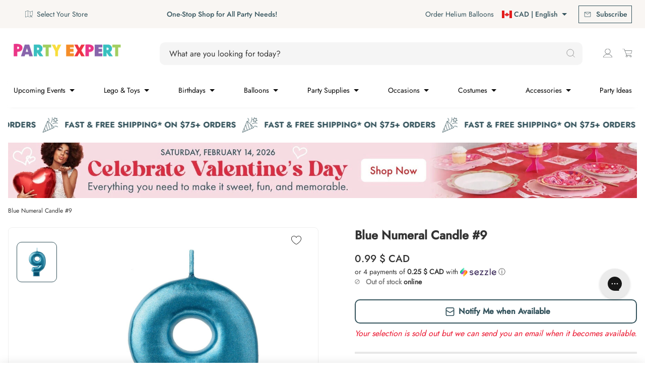

--- FILE ---
content_type: text/html; charset=utf-8
request_url: https://www.party-expert.com/products/blue-numeral-candle-9
body_size: 112822
content:
<!DOCTYPE html>
<html class="js-noscript" lang="en">
<head>
  
	  <script src="//www.party-expert.com/cdn/shop/files/pandectes-rules.js?v=285926675942708337"></script>
  

  <script async src="https://cdn.rebuyengine.com/onsite/js/rebuy.js?shop=partyexpertballoon.myshopify.com"></script>

  <!-- Google Tag Manager -->
  
    <script>(function(w,d,s,l,i){w[l]=w[l]||[];w[l].push({'gtm.start':
    new Date().getTime(),event:'gtm.js'});var f=d.getElementsByTagName(s)[0],
    j=d.createElement(s),dl=l!='dataLayer'?'&l='+l:'';j.async=true;j.src=
    'https://www.googletagmanager.com/gtm.js?id='+i+dl;f.parentNode.insertBefore(j,f);
    })(window,document,'script','dataLayer','GTM-W36SXB2');</script>
  
  <!-- End Google Tag Manager -->

  
  <!-- Ahrefs Tag -->
  <script src="https://analytics.ahrefs.com/analytics.js" data-key="oCJ3NF/9VRn5qYsmNpRYuQ" async></script>
  <!-- End Ahrefs Tag -->
  

  
    <script>
  window.KiwiSizing = window.KiwiSizing === undefined ? {} : window.KiwiSizing;
  KiwiSizing.shop = "partyexpertballoon.myshopify.com";
  
  
  KiwiSizing.data = {
    collections: "61740253250,298146267322,75486888002,62078943298,61861396546,61607411778,304176300218,62078976066",
    tags: "Cake Supplies,Candles,categories:Bakeware,colors:Blue,departments:Party Supplies,Numeral Candles,PromoSiteWide,types:Cake Supplies,types:Candles",
    product: "4603189395516",
    vendor: "AMSCAN CA",
    type: "Cake Supplies",
    title: "Blue Numeral Candle #9",
    images: ["\/\/www.party-expert.com\/cdn\/shop\/products\/amscan-ca-cake-supplies-blue-numeral-candle-9-192937141403-14873838387260.jpg?v=1762448698"],
    options: [{"name":"Title","position":1,"values":["Default Title"]}],
    variants: [{"id":32360180383804,"title":"Default Title","option1":"Default Title","option2":null,"option3":null,"sku":"1101912","requires_shipping":true,"taxable":true,"featured_image":null,"available":false,"name":"Blue Numeral Candle #9","public_title":null,"options":["Default Title"],"price":99,"weight":0,"compare_at_price":null,"inventory_management":"shopify","barcode":"192937141403","requires_selling_plan":false,"selling_plan_allocations":[],"quantity_rule":{"min":1,"max":null,"increment":1}}],
  };
  
  </script>

  

  
  <link rel="preconnect" href="https://fonts.gstatic.com">
  
  <meta name="viewport" content="width=device-width, initial-scale=1, viewport-fit=cover">
  <meta name="theme-color" content="#34535c">
  
<link rel="shortcut icon" href="//www.party-expert.com/cdn/shop/files/PE_WEBSITE_2018_FAVICON_16x16_v1.png?crop=center&height=32&v=1738581142&width=32" type="image/png">


  <title>Blue Numeral Candle #9 | Party Expert</title>
<meta name="description" content="Sold individually.">
<link rel="canonical" href="https://www.party-expert.com/products/blue-numeral-candle-9">

  

<meta property="og:site_name" content="Party Expert">
<meta property="og:url" content="https://www.party-expert.com/products/blue-numeral-candle-9">
<meta property="og:title" content="Blue Numeral Candle #9 | Party Expert">
<meta property="og:type" content="product">
<meta property="og:description" content="Sold individually."><meta property="og:image" content="http://www.party-expert.com/cdn/shop/products/amscan-ca-cake-supplies-blue-numeral-candle-9-192937141403-14873838387260.jpg?v=1762448698">
  <meta property="og:image:secure_url" content="https://www.party-expert.com/cdn/shop/products/amscan-ca-cake-supplies-blue-numeral-candle-9-192937141403-14873838387260.jpg?v=1762448698">
  <meta property="og:image:width" content="1200">
  <meta property="og:image:height" content="1200"><meta property="og:price:amount" content="0.99">
  <meta property="og:price:currency" content="CAD"><meta name="twitter:card" content="summary_large_image">
<meta name="twitter:title" content="Blue Numeral Candle #9 | Party Expert">
<meta name="twitter:description" content="Sold individually.">

  <style>
  :root {
    
    --color-primary-default-bg: #34535c;
    --color-primary-hover-bg: #34535c;
    --color-primary-hover-bg-lighter: #000000;
    --color-primary-default-bg-lighter: #ffffff;
    --color-primary-default-bg-darker: #34535c;
    --color-primary-disabled-bg: #e7e7e7;
    --color-primary-default-text: #ffffff;
    --color-primary-darker-text: #333333;
    --color-primary-disabled-text: #4F5557;
    --color-link-default: #34535c;
    --color-link-hover: #34535c;
    --color-link-disabled: #666666;
    --decoration-link: none;

    
    --color-secondary-accent-grey: #f2f2f2;
    --color-secondary-accent-blue: #088488;
    --color-secondary-accent-white: #ffffff;
    --color-secondary-default-text: var(--color-primary-default-bg);
    --color-secondary-hover-border: var(--color-primary-hover-bg);
    --color-secondary-hover-text: var(--color-primary-hover-bg);
    --color-secondary-default-border: var(--color-primary-default-bg);
    --color-secondary-disabled-border: var(--color-primary-disabled-bg);

     
     --color-tertiary: #e7e7e7;
     --color-tertiary-hover: #34535c;
     --color-tertiary-disabled: #2e3031;
     --color-tertiary-text: #8765ac;
     --color-tertiary-text-hover: #5e43a1;
     --color-tertiary-text-disabled: #7a6f9b;
     --decoration-tertiary: none;
     --color-pagination-button: var(--color-primary-default-bg);
  }
</style>

<link rel="preload" href="//www.party-expert.com/cdn/shop/t/1059/assets/jost-regular.woff2?v=116544618924972762801760627771" as="font" type="font/woff2" crossorigin>
  <link rel="preload" href="//www.party-expert.com/cdn/shop/t/1059/assets/jost-medium.woff2?v=44388337638819308501760627770" as="font" type="font/woff2" crossorigin>
  <link rel="preload" href="//www.party-expert.com/cdn/shop/t/1059/assets/raleway-bold.woff2?v=48182769662191271331760628026" as="font" type="font/woff2" crossorigin><script>window.performance && window.performance.mark && window.performance.mark('shopify.content_for_header.start');</script><meta name="google-site-verification" content="wC2Vavir9xCUq17QzEfMogjDoNusfnGYp0myCmFhIy8">
<meta name="google-site-verification" content="_xSVz5qDzB7eL8YkwppHwkN_LKM3BZy7ML38wq2x4Mo">
<meta name="facebook-domain-verification" content="opyklpecr9fbpwi4yt0h0kc05yonrb">
<meta id="shopify-digital-wallet" name="shopify-digital-wallet" content="/7231668290/digital_wallets/dialog">
<meta name="shopify-checkout-api-token" content="cb722b0df29011a2464dc2edaf5dca67">
<link rel="alternate" hreflang="x-default" href="https://www.party-expert.com/products/blue-numeral-candle-9">
<link rel="alternate" hreflang="en-US" href="https://www.party-expert.com/en-us/products/blue-numeral-candle-9">
<link rel="alternate" hreflang="fr-US" href="https://www.party-expert.com/fr-us/products/blue-numeral-candle-9">
<link rel="alternate" hreflang="en-CA" href="https://www.party-expert.com/products/blue-numeral-candle-9">
<link rel="alternate" hreflang="fr-CA" href="https://www.party-expert.com/fr/products/blue-numeral-candle-9">
<link rel="alternate" type="application/json+oembed" href="https://www.party-expert.com/products/blue-numeral-candle-9.oembed">
<script async="async" src="/checkouts/internal/preloads.js?locale=en-CA"></script>
<link rel="preconnect" href="https://shop.app" crossorigin="anonymous">
<script async="async" src="https://shop.app/checkouts/internal/preloads.js?locale=en-CA&shop_id=7231668290" crossorigin="anonymous"></script>
<script id="apple-pay-shop-capabilities" type="application/json">{"shopId":7231668290,"countryCode":"CA","currencyCode":"CAD","merchantCapabilities":["supports3DS"],"merchantId":"gid:\/\/shopify\/Shop\/7231668290","merchantName":"Party Expert","requiredBillingContactFields":["postalAddress","email","phone"],"requiredShippingContactFields":["postalAddress","email","phone"],"shippingType":"shipping","supportedNetworks":["visa","masterCard","amex","discover","interac","jcb"],"total":{"type":"pending","label":"Party Expert","amount":"1.00"},"shopifyPaymentsEnabled":true,"supportsSubscriptions":true}</script>
<script id="shopify-features" type="application/json">{"accessToken":"cb722b0df29011a2464dc2edaf5dca67","betas":["rich-media-storefront-analytics"],"domain":"www.party-expert.com","predictiveSearch":true,"shopId":7231668290,"locale":"en"}</script>
<script>var Shopify = Shopify || {};
Shopify.shop = "partyexpertballoon.myshopify.com";
Shopify.locale = "en";
Shopify.currency = {"active":"CAD","rate":"1.0"};
Shopify.country = "CA";
Shopify.theme = {"name":"[QAT\/UAT] - Release 1.25.0 Oct 16 - Diff","id":148708491450,"schema_name":"Party Expert","schema_version":"1.25.0","theme_store_id":871,"role":"main"};
Shopify.theme.handle = "null";
Shopify.theme.style = {"id":null,"handle":null};
Shopify.cdnHost = "www.party-expert.com/cdn";
Shopify.routes = Shopify.routes || {};
Shopify.routes.root = "/";</script>
<script type="module">!function(o){(o.Shopify=o.Shopify||{}).modules=!0}(window);</script>
<script>!function(o){function n(){var o=[];function n(){o.push(Array.prototype.slice.apply(arguments))}return n.q=o,n}var t=o.Shopify=o.Shopify||{};t.loadFeatures=n(),t.autoloadFeatures=n()}(window);</script>
<script>
  window.ShopifyPay = window.ShopifyPay || {};
  window.ShopifyPay.apiHost = "shop.app\/pay";
  window.ShopifyPay.redirectState = null;
</script>
<script id="shop-js-analytics" type="application/json">{"pageType":"product"}</script>
<script defer="defer" async type="module" src="//www.party-expert.com/cdn/shopifycloud/shop-js/modules/v2/client.init-shop-cart-sync_C5BV16lS.en.esm.js"></script>
<script defer="defer" async type="module" src="//www.party-expert.com/cdn/shopifycloud/shop-js/modules/v2/chunk.common_CygWptCX.esm.js"></script>
<script type="module">
  await import("//www.party-expert.com/cdn/shopifycloud/shop-js/modules/v2/client.init-shop-cart-sync_C5BV16lS.en.esm.js");
await import("//www.party-expert.com/cdn/shopifycloud/shop-js/modules/v2/chunk.common_CygWptCX.esm.js");

  window.Shopify.SignInWithShop?.initShopCartSync?.({"fedCMEnabled":true,"windoidEnabled":true});

</script>
<script>
  window.Shopify = window.Shopify || {};
  if (!window.Shopify.featureAssets) window.Shopify.featureAssets = {};
  window.Shopify.featureAssets['shop-js'] = {"shop-cart-sync":["modules/v2/client.shop-cart-sync_ZFArdW7E.en.esm.js","modules/v2/chunk.common_CygWptCX.esm.js"],"init-fed-cm":["modules/v2/client.init-fed-cm_CmiC4vf6.en.esm.js","modules/v2/chunk.common_CygWptCX.esm.js"],"shop-button":["modules/v2/client.shop-button_tlx5R9nI.en.esm.js","modules/v2/chunk.common_CygWptCX.esm.js"],"shop-cash-offers":["modules/v2/client.shop-cash-offers_DOA2yAJr.en.esm.js","modules/v2/chunk.common_CygWptCX.esm.js","modules/v2/chunk.modal_D71HUcav.esm.js"],"init-windoid":["modules/v2/client.init-windoid_sURxWdc1.en.esm.js","modules/v2/chunk.common_CygWptCX.esm.js"],"shop-toast-manager":["modules/v2/client.shop-toast-manager_ClPi3nE9.en.esm.js","modules/v2/chunk.common_CygWptCX.esm.js"],"init-shop-email-lookup-coordinator":["modules/v2/client.init-shop-email-lookup-coordinator_B8hsDcYM.en.esm.js","modules/v2/chunk.common_CygWptCX.esm.js"],"init-shop-cart-sync":["modules/v2/client.init-shop-cart-sync_C5BV16lS.en.esm.js","modules/v2/chunk.common_CygWptCX.esm.js"],"avatar":["modules/v2/client.avatar_BTnouDA3.en.esm.js"],"pay-button":["modules/v2/client.pay-button_FdsNuTd3.en.esm.js","modules/v2/chunk.common_CygWptCX.esm.js"],"init-customer-accounts":["modules/v2/client.init-customer-accounts_DxDtT_ad.en.esm.js","modules/v2/client.shop-login-button_C5VAVYt1.en.esm.js","modules/v2/chunk.common_CygWptCX.esm.js","modules/v2/chunk.modal_D71HUcav.esm.js"],"init-shop-for-new-customer-accounts":["modules/v2/client.init-shop-for-new-customer-accounts_ChsxoAhi.en.esm.js","modules/v2/client.shop-login-button_C5VAVYt1.en.esm.js","modules/v2/chunk.common_CygWptCX.esm.js","modules/v2/chunk.modal_D71HUcav.esm.js"],"shop-login-button":["modules/v2/client.shop-login-button_C5VAVYt1.en.esm.js","modules/v2/chunk.common_CygWptCX.esm.js","modules/v2/chunk.modal_D71HUcav.esm.js"],"init-customer-accounts-sign-up":["modules/v2/client.init-customer-accounts-sign-up_CPSyQ0Tj.en.esm.js","modules/v2/client.shop-login-button_C5VAVYt1.en.esm.js","modules/v2/chunk.common_CygWptCX.esm.js","modules/v2/chunk.modal_D71HUcav.esm.js"],"shop-follow-button":["modules/v2/client.shop-follow-button_Cva4Ekp9.en.esm.js","modules/v2/chunk.common_CygWptCX.esm.js","modules/v2/chunk.modal_D71HUcav.esm.js"],"checkout-modal":["modules/v2/client.checkout-modal_BPM8l0SH.en.esm.js","modules/v2/chunk.common_CygWptCX.esm.js","modules/v2/chunk.modal_D71HUcav.esm.js"],"lead-capture":["modules/v2/client.lead-capture_Bi8yE_yS.en.esm.js","modules/v2/chunk.common_CygWptCX.esm.js","modules/v2/chunk.modal_D71HUcav.esm.js"],"shop-login":["modules/v2/client.shop-login_D6lNrXab.en.esm.js","modules/v2/chunk.common_CygWptCX.esm.js","modules/v2/chunk.modal_D71HUcav.esm.js"],"payment-terms":["modules/v2/client.payment-terms_CZxnsJam.en.esm.js","modules/v2/chunk.common_CygWptCX.esm.js","modules/v2/chunk.modal_D71HUcav.esm.js"]};
</script>
<script>(function() {
  var isLoaded = false;
  function asyncLoad() {
    if (isLoaded) return;
    isLoaded = true;
    var urls = ["https:\/\/app.kiwisizing.com\/web\/js\/dist\/kiwiSizing\/plugin\/SizingPlugin.prod.js?v=330\u0026shop=partyexpertballoon.myshopify.com","\/\/staticw2.yotpo.com\/JToUp6YBrtr6Xqiw6TB2M1nX2XJMYpHXhqvZLclE\/widget.js?shop=partyexpertballoon.myshopify.com","","https:\/\/woolyfeed-tags.nyc3.cdn.digitaloceanspaces.com\/partyexpertballoon.myshopify.com\/9190324703.js?shop=partyexpertballoon.myshopify.com","https:\/\/widgets.automizely.com\/returns\/main.js?shop=partyexpertballoon.myshopify.com","","","\/\/backinstock.useamp.com\/widget\/37799_1767156443.js?category=bis\u0026v=6\u0026shop=partyexpertballoon.myshopify.com"];
    for (var i = 0; i < urls.length; i++) {
      var s = document.createElement('script');
      s.type = 'text/javascript';
      s.async = true;
      s.src = urls[i];
      var x = document.getElementsByTagName('script')[0];
      x.parentNode.insertBefore(s, x);
    }
  };
  if(window.attachEvent) {
    window.attachEvent('onload', asyncLoad);
  } else {
    window.addEventListener('load', asyncLoad, false);
  }
})();</script>
<script id="__st">var __st={"a":7231668290,"offset":-18000,"reqid":"b6d8ac67-a792-4d89-a975-109e57291e02-1768718643","pageurl":"www.party-expert.com\/products\/blue-numeral-candle-9","u":"816504de9f56","p":"product","rtyp":"product","rid":4603189395516};</script>
<script>window.ShopifyPaypalV4VisibilityTracking = true;</script>
<script id="captcha-bootstrap">!function(){'use strict';const t='contact',e='account',n='new_comment',o=[[t,t],['blogs',n],['comments',n],[t,'customer']],c=[[e,'customer_login'],[e,'guest_login'],[e,'recover_customer_password'],[e,'create_customer']],r=t=>t.map((([t,e])=>`form[action*='/${t}']:not([data-nocaptcha='true']) input[name='form_type'][value='${e}']`)).join(','),a=t=>()=>t?[...document.querySelectorAll(t)].map((t=>t.form)):[];function s(){const t=[...o],e=r(t);return a(e)}const i='password',u='form_key',d=['recaptcha-v3-token','g-recaptcha-response','h-captcha-response',i],f=()=>{try{return window.sessionStorage}catch{return}},m='__shopify_v',_=t=>t.elements[u];function p(t,e,n=!1){try{const o=window.sessionStorage,c=JSON.parse(o.getItem(e)),{data:r}=function(t){const{data:e,action:n}=t;return t[m]||n?{data:e,action:n}:{data:t,action:n}}(c);for(const[e,n]of Object.entries(r))t.elements[e]&&(t.elements[e].value=n);n&&o.removeItem(e)}catch(o){console.error('form repopulation failed',{error:o})}}const l='form_type',E='cptcha';function T(t){t.dataset[E]=!0}const w=window,h=w.document,L='Shopify',v='ce_forms',y='captcha';let A=!1;((t,e)=>{const n=(g='f06e6c50-85a8-45c8-87d0-21a2b65856fe',I='https://cdn.shopify.com/shopifycloud/storefront-forms-hcaptcha/ce_storefront_forms_captcha_hcaptcha.v1.5.2.iife.js',D={infoText:'Protected by hCaptcha',privacyText:'Privacy',termsText:'Terms'},(t,e,n)=>{const o=w[L][v],c=o.bindForm;if(c)return c(t,g,e,D).then(n);var r;o.q.push([[t,g,e,D],n]),r=I,A||(h.body.append(Object.assign(h.createElement('script'),{id:'captcha-provider',async:!0,src:r})),A=!0)});var g,I,D;w[L]=w[L]||{},w[L][v]=w[L][v]||{},w[L][v].q=[],w[L][y]=w[L][y]||{},w[L][y].protect=function(t,e){n(t,void 0,e),T(t)},Object.freeze(w[L][y]),function(t,e,n,w,h,L){const[v,y,A,g]=function(t,e,n){const i=e?o:[],u=t?c:[],d=[...i,...u],f=r(d),m=r(i),_=r(d.filter((([t,e])=>n.includes(e))));return[a(f),a(m),a(_),s()]}(w,h,L),I=t=>{const e=t.target;return e instanceof HTMLFormElement?e:e&&e.form},D=t=>v().includes(t);t.addEventListener('submit',(t=>{const e=I(t);if(!e)return;const n=D(e)&&!e.dataset.hcaptchaBound&&!e.dataset.recaptchaBound,o=_(e),c=g().includes(e)&&(!o||!o.value);(n||c)&&t.preventDefault(),c&&!n&&(function(t){try{if(!f())return;!function(t){const e=f();if(!e)return;const n=_(t);if(!n)return;const o=n.value;o&&e.removeItem(o)}(t);const e=Array.from(Array(32),(()=>Math.random().toString(36)[2])).join('');!function(t,e){_(t)||t.append(Object.assign(document.createElement('input'),{type:'hidden',name:u})),t.elements[u].value=e}(t,e),function(t,e){const n=f();if(!n)return;const o=[...t.querySelectorAll(`input[type='${i}']`)].map((({name:t})=>t)),c=[...d,...o],r={};for(const[a,s]of new FormData(t).entries())c.includes(a)||(r[a]=s);n.setItem(e,JSON.stringify({[m]:1,action:t.action,data:r}))}(t,e)}catch(e){console.error('failed to persist form',e)}}(e),e.submit())}));const S=(t,e)=>{t&&!t.dataset[E]&&(n(t,e.some((e=>e===t))),T(t))};for(const o of['focusin','change'])t.addEventListener(o,(t=>{const e=I(t);D(e)&&S(e,y())}));const B=e.get('form_key'),M=e.get(l),P=B&&M;t.addEventListener('DOMContentLoaded',(()=>{const t=y();if(P)for(const e of t)e.elements[l].value===M&&p(e,B);[...new Set([...A(),...v().filter((t=>'true'===t.dataset.shopifyCaptcha))])].forEach((e=>S(e,t)))}))}(h,new URLSearchParams(w.location.search),n,t,e,['guest_login'])})(!0,!1)}();</script>
<script integrity="sha256-4kQ18oKyAcykRKYeNunJcIwy7WH5gtpwJnB7kiuLZ1E=" data-source-attribution="shopify.loadfeatures" defer="defer" src="//www.party-expert.com/cdn/shopifycloud/storefront/assets/storefront/load_feature-a0a9edcb.js" crossorigin="anonymous"></script>
<script crossorigin="anonymous" defer="defer" src="//www.party-expert.com/cdn/shopifycloud/storefront/assets/shopify_pay/storefront-65b4c6d7.js?v=20250812"></script>
<script data-source-attribution="shopify.dynamic_checkout.dynamic.init">var Shopify=Shopify||{};Shopify.PaymentButton=Shopify.PaymentButton||{isStorefrontPortableWallets:!0,init:function(){window.Shopify.PaymentButton.init=function(){};var t=document.createElement("script");t.src="https://www.party-expert.com/cdn/shopifycloud/portable-wallets/latest/portable-wallets.en.js",t.type="module",document.head.appendChild(t)}};
</script>
<script data-source-attribution="shopify.dynamic_checkout.buyer_consent">
  function portableWalletsHideBuyerConsent(e){var t=document.getElementById("shopify-buyer-consent"),n=document.getElementById("shopify-subscription-policy-button");t&&n&&(t.classList.add("hidden"),t.setAttribute("aria-hidden","true"),n.removeEventListener("click",e))}function portableWalletsShowBuyerConsent(e){var t=document.getElementById("shopify-buyer-consent"),n=document.getElementById("shopify-subscription-policy-button");t&&n&&(t.classList.remove("hidden"),t.removeAttribute("aria-hidden"),n.addEventListener("click",e))}window.Shopify?.PaymentButton&&(window.Shopify.PaymentButton.hideBuyerConsent=portableWalletsHideBuyerConsent,window.Shopify.PaymentButton.showBuyerConsent=portableWalletsShowBuyerConsent);
</script>
<script>
  function portableWalletsCleanup(e){e&&e.src&&console.error("Failed to load portable wallets script "+e.src);var t=document.querySelectorAll("shopify-accelerated-checkout .shopify-payment-button__skeleton, shopify-accelerated-checkout-cart .wallet-cart-button__skeleton"),e=document.getElementById("shopify-buyer-consent");for(let e=0;e<t.length;e++)t[e].remove();e&&e.remove()}function portableWalletsNotLoadedAsModule(e){e instanceof ErrorEvent&&"string"==typeof e.message&&e.message.includes("import.meta")&&"string"==typeof e.filename&&e.filename.includes("portable-wallets")&&(window.removeEventListener("error",portableWalletsNotLoadedAsModule),window.Shopify.PaymentButton.failedToLoad=e,"loading"===document.readyState?document.addEventListener("DOMContentLoaded",window.Shopify.PaymentButton.init):window.Shopify.PaymentButton.init())}window.addEventListener("error",portableWalletsNotLoadedAsModule);
</script>

<script type="module" src="https://www.party-expert.com/cdn/shopifycloud/portable-wallets/latest/portable-wallets.en.js" onError="portableWalletsCleanup(this)" crossorigin="anonymous"></script>
<script nomodule>
  document.addEventListener("DOMContentLoaded", portableWalletsCleanup);
</script>

<link id="shopify-accelerated-checkout-styles" rel="stylesheet" media="screen" href="https://www.party-expert.com/cdn/shopifycloud/portable-wallets/latest/accelerated-checkout-backwards-compat.css" crossorigin="anonymous">
<style id="shopify-accelerated-checkout-cart">
        #shopify-buyer-consent {
  margin-top: 1em;
  display: inline-block;
  width: 100%;
}

#shopify-buyer-consent.hidden {
  display: none;
}

#shopify-subscription-policy-button {
  background: none;
  border: none;
  padding: 0;
  text-decoration: underline;
  font-size: inherit;
  cursor: pointer;
}

#shopify-subscription-policy-button::before {
  box-shadow: none;
}

      </style>

<script>window.performance && window.performance.mark && window.performance.mark('shopify.content_for_header.end');</script><style>
  /*
    ------------------------------
    Jost
    ------------------------------
  */

  /* Light */
  @font-face {
    font-family: 'Jost Light';
    font-style: normal;
    font-weight: 300;
    font-display: swap;
    src: url("//www.party-expert.com/cdn/shop/t/1059/assets/jost-light.woff2?v=42311408594220060861760627768") format('woff2'),
      url("//www.party-expert.com/cdn/shop/t/1059/assets/jost-light.woff?v=160893996012444496981760627768") format('woff');
      url("//www.party-expert.com/cdn/shop/t/1059/assets/jost-light.ttf?v=48557700282951298831760627767") format('ttf');
  }

  /* Normal (Regular) */
  @font-face {
    font-family: 'Jost Regular';
    font-style: normal;
    font-weight: 400;
    font-display: swap;
    src: url("//www.party-expert.com/cdn/shop/t/1059/assets/jost-regular.woff2?v=116544618924972762801760627771") format('woff2'),
      url("//www.party-expert.com/cdn/shop/t/1059/assets/jost-regular.woff?v=113604717249040089051760627771") format('woff');
      url("//www.party-expert.com/cdn/shop/t/1059/assets/jost-regular.ttf?v=132992617034995066121760627770") format('ttf');
  }

  /* Medium */
  @font-face {
    font-family: 'Jost Medium';
    font-style: normal;
    font-weight: 500;
    font-display: swap;
    src: url("//www.party-expert.com/cdn/shop/t/1059/assets/jost-medium.woff2?v=44388337638819308501760627770") format('woff2'),
      url("//www.party-expert.com/cdn/shop/t/1059/assets/jost-medium.woff?v=26037546578571409811760627769") format('woff');
      url("//www.party-expert.com/cdn/shop/t/1059/assets/jost-medium.ttf?v=163855010180981257901760627769") format('ttf');
  }

  /* Bold */
  @font-face {
    font-family: 'Jost Bold';
    font-style: normal;
    font-weight: 700;
    font-display: swap;
    src: url("//www.party-expert.com/cdn/shop/t/1059/assets/jost-bold.woff2?v=182367086042551434941760627767") format('woff2'),
      url("//www.party-expert.com/cdn/shop/t/1059/assets/jost-bold.woff?v=94266641157110611761760627766") format('woff');
      url("//www.party-expert.com/cdn/shop/t/1059/assets/jost-bold.ttf?v=92821212282746818381760627766") format('ttf');
  }

  /*
    ------------------------------
    Raleway
    ------------------------------
  */
  @font-face {
    font-family: 'Raleway Bold';
    font-style: normal;
    font-weight: 700;
    font-display: swap;
    src: url("//www.party-expert.com/cdn/shop/t/1059/assets/raleway-bold.woff2?v=48182769662191271331760628026") format('woff2'),
      url("//www.party-expert.com/cdn/shop/t/1059/assets/raleway-bold.woff?v=42815698253232065531760628026") format('woff');
      url("//www.party-expert.com/cdn/shop/t/1059/assets/raleway-bold.ttf?v=78917457973149029511760628025") format('ttf');
  }
</style>
<script>document.documentElement.classList.remove('js-noscript');</script>
  <script>
(function(theme) {
  // 1. Shop
  theme.shop = {
    address: {"first_name":null,"address1":"1775 Rue John-Molson","phone":"438-771-7224","city":"Laval","zip":"H7T 0R3","province":"Quebec","country":"Canada","last_name":null,"address2":"","company":"Party Expert Group Inc.","latitude":45.5476513,"longitude":-73.798102,"name":"","country_code":"CA","province_code":"QC"},
    currency: "CAD",
    moneyFormat: "{{amount}} $",
    moneyWithCurrencyFormat: "CAD $ {{amount}}",
    domain: "www.party-expert.com",
    locale: "en",
    name: "Party Expert",
    url: "https:\/\/www.party-expert.com",
    subscriptionPolicyUrl: null,
    country: "CA",
    stores: {
        14212956226: {"name":"Party Expert - Galerie Laval","id":14212956226,"address":{"address1":"1633 boul. Le Corbusier","address2":"","city":"Laval","country":"Canada","country_code":"CA","latitude":45.5642483,"longitude":-73.72939459999998,"name":"Party Expert - Laval","phone":"450-687-7678","province":"Québec","province_code":"QC","zip":"H7S 1Z3"},"latitude":45.5642483,"longitude":-73.72939459999998,"status":1,"hours":{"0":{"open":"10","close":"17"},"1":{"open":"10","close":"18"},"2":{"open":"10","close":"18"},"3":{"open":"10","close":"18"},"4":{"open":"10","close":"21"},"5":{"open":"10","close":"21"},"6":{"open":"9","close":"17"}},"prep_time":4,"store_details_link":"https://www.party-expert.com/pages/party-expert-galeries-laval-party-store-in-laval-qc-store-details"},
        14642020418: {"name":"Party Expert - Promenades Saint-Bruno","id":14642020418,"address":{"address1":"1233 Bd des Promenades","address2":"","city":"Saint-Bruno-de-Montarville","country":"Canada","country_code":"CA","latitude":45.4996127,"longitude":-73.3788775,"name":"Party Expert - Promenades Saint-Bruno","phone":"450-690-3400","province":"Québec","province_code":"QC","zip":"J3V 6H1"},"latitude":45.4996127,"longitude":-73.3788775,"status":1,"hours":{"0":{"open":"10","close":"17"},"1":{"open":"10","close":"18"},"2":{"open":"10","close":"18"},"3":{"open":"10","close":"18"},"4":{"open":"10","close":"21"},"5":{"open":"10","close":"21"},"6":{"open":"9","close":"17"}},"prep_time":4,"store_details_link":"https://www.party-expert.com/pages/party-expert-st-bruno-party-store-in-st-bruno-de-montarville-qc-store-details"},
        14642053186: {"name":"Party Expert - Dollard Des Ormeaux","id":14642053186,"address":{"address1":"3357 Boul. Des Sources","address2":"","city":"Dollard-Des Ormeaux","country":"Canada","country_code":"CA","latitude":45.4866102,"longitude":-73.7976741,"name":"Party Expert - Dollard Des Ormeaux","phone":"514-542-4060","province":"Québec","province_code":"QC","zip":"H9B 1Z8"},"latitude":45.4866102,"longitude":-73.7976741,"status":1,"hours":{"0":{"open":"10","close":"17"},"1":{"open":"10","close":"18"},"2":{"open":"10","close":"18"},"3":{"open":"10","close":"18"},"4":{"open":"10","close":"21"},"5":{"open":"10","close":"21"},"6":{"open":"9","close":"17"}},"prep_time":4,"store_details_link":"https://www.party-expert.com/pages/party-expert-ddo-party-store-in-dollard-des-ormeaux-qc-store-details"},
        14642118722: {"name":"Party Expert - Lachenaie","id":14642118722,"address":{"address1":"360 Mnt des Pionniers","address2":"","city":"Terrebonne","country":"Canada","country_code":"CA","latitude":45.7104284,"longitude":-73.512115,"name":"Party Expert - Lachenaie","phone":"450-585-8888","province":"Québec","province_code":"QC","zip":"J6V 1S6"},"latitude":45.7104284,"longitude":-73.512115,"status":1,"hours":{"0":{"open":"10","close":"17"},"1":{"open":"10","close":"18"},"2":{"open":"10","close":"18"},"3":{"open":"10","close":"18"},"4":{"open":"10","close":"21"},"5":{"open":"10","close":"21"},"6":{"open":"9","close":"17"}},"prep_time":4,"store_details_link":"https://www.party-expert.com/pages/party-expert-lachenaie-party-store-in-terrebonne-qc"},
        14642151490: {"name":"Party Expert - Québec","id":14642151490,"address":{"address1":"4825 Boul. Pierre-Bertrand","address2":"","city":"Québec","country":"Canada","country_code":"CA","latitude":46.8321085,"longitude":-71.2810988,"name":"Party Expert - Québec","phone":"418-626-5126","province":"Québec","province_code":"QC","zip":"G2K 0N2"},"latitude":46.8321085,"longitude":-71.2810988,"status":1,"hours":{"0":{"open":"10","close":"17"},"1":{"open":"10","close":"18"},"2":{"open":"10","close":"18"},"3":{"open":"10","close":"18"},"4":{"open":"10","close":"21"},"5":{"open":"10","close":"21"},"6":{"open":"9","close":"17"}},"prep_time":4,"store_details_link":"https://www.party-expert.com/pages/party-expert-quebec-party-store-in-quebec-city-qc"},
        14642184258: {"name":"Party Expert - Terrebonne","id":14642184258,"address":{"address1":"1185 boul. Moody","address2":"","city":"Terrebonne","country":"Canada","country_code":"CA","latitude":45.7043693,"longitude":-73.64768040000001,"name":"Party Expert - Terrebonne","phone":"450-471-5605","province":"Québec","province_code":"QC","zip":"J6W 3Z5"},"latitude":45.7043693,"longitude":-73.64768040000001,"status":1,"hours":{"0":{"open":"10","close":"17"},"1":{"open":"10","close":"18"},"2":{"open":"10","close":"18"},"3":{"open":"10","close":"18"},"4":{"open":"10","close":"21"},"5":{"open":"10","close":"21"},"6":{"open":"9","close":"17"}},"prep_time":4,"store_details_link":"https://www.party-expert.com/pages/party-expert-galeries-terrebonne-party-store-in-terrebonne-qc-store-details"},
        14642217026: {"name":"Party Expert - Montreal","id":14642217026,"address":{"address1":"1022 Rue du Marché Central","address2":"Marché Central","city":"Montreal","country":"Canada","country_code":"CA","latitude":45.53415,"longitude":-73.65571,"name":"Party Expert - Montreal","phone":"514-384-8880","province":"Québec","province_code":"QC","zip":"H4N 3K1"},"latitude":45.53415,"longitude":-73.65571,"status":1,"hours":{"0":{"open":"10","close":"17"},"1":{"open":"10","close":"18"},"2":{"open":"10","close":"18"},"3":{"open":"10","close":"18"},"4":{"open":"10","close":"21"},"5":{"open":"10","close":"21"},"6":{"open":"9","close":"17"}},"prep_time":4,"store_details_link":"https://www.party-expert.com/pages/store-details-marche-central"},
        14642249794: {"name":"Party Expert - Ste-Thérèse","id":14642249794,"address":{"address1":"170 Bd du Curé-Labelle","address2":"","city":"Sainte-Thérèse","country":"Canada","country_code":"CA","latitude":45.6426332,"longitude":-73.8339212,"name":"Party Expert - Ste-Thérèse","phone":"450-437-2999","province":"Québec","province_code":"QC","zip":"J7E 2X5"},"latitude":45.6426332,"longitude":-73.8339212,"status":1,"hours":{"0":{"open":"10","close":"17"},"1":{"open":"10","close":"18"},"2":{"open":"10","close":"18"},"3":{"open":"10","close":"18"},"4":{"open":"10","close":"21"},"5":{"open":"10","close":"21"},"6":{"open":"9","close":"17"}},"prep_time":4,"store_details_link":"https://www.party-expert.com/pages/party-expert-ste-therese-party-store-in-sainte-therese-qc-store-details"},
        19399245890: {"name":"Party Expert - St-Jérôme","id":19399245890,"address":{"address1":"1115 Boulevard Jean-Baptiste-Rolland Ouest","address2":"Méga Centre St-Jérome","city":"Saint-Jérôme","country":"Canada","country_code":"CA","latitude":45.77175,"longitude":-74.01968,"name":"Party Expert - St-Jérome","phone":"450-660-0774","province":"Québec","province_code":"QC","zip":"J7Y 4Y7"},"latitude":45.77175,"longitude":-74.01968,"status":1,"hours":{"0":{"open":"10","close":"17"},"1":{"open":"10","close":"18"},"2":{"open":"10","close":"18"},"3":{"open":"10","close":"18"},"4":{"open":"10","close":"21"},"5":{"open":"10","close":"21"},"6":{"open":"9","close":"17"}},"prep_time":4,"store_details_link":"https://www.party-expert.com/pages/party-expert-st-jerome-party-store-in-st-jerome-qc-store-details"},
        75095408826: {"name":"Party Expert - Brossard","id":75095408826,"address":{"address1":"9650 Boul. Leduc","address2":"Suite 5, Quartier DIX30","city":"Brossard","country":"Canada","country_code":"CA","latitude":45.440980,"longitude":-73.435593,"name":"Party Expert - Brossard","phone":"450-673-0722","province":"Québec","province_code":"QC","zip":"J4Y 0B3"},"latitude":45.440980,"longitude":-73.435593,"status":1,"hours":{"0":{"open":"10","close":"17"},"1":{"open":"10","close":"18"},"2":{"open":"10","close":"18"},"3":{"open":"10","close":"18"},"4":{"open":"10","close":"21"},"5":{"open":"10","close":"21"},"6":{"open":"9","close":"17"}},"prep_time":4,"store_details_link": "https://www.party-expert.com/pages/party-expert-dix30-party-store-in-brossard-qc"},
    },
    default_location_id: '19399639106',
    
  };

  // 2. Template
  theme.template = {
    name: "product",
    suffix: null
  };

  // 3. Locales
  theme.locales = {
    "en": {
      general: {
        pagination: {
          load_more: "Show more products",
          next: "Next page",
          of_pages: "of {total}",
          page_label: "Page",
          previous: "Previous page",
        },
      },
      accessibility: {
        modal: {
          close: "Close menu",
        },
        sliders: {
          previous: "Previous",
          next: "Next",
          skip: "Skip carousel",
          skipped: "Carousel skipped",
        },
      },
      onboarding: {
        product: {
          title: "Product title",
        },
      },
      collections: {
        general: {
          items_with_count: "No products | {n} product | {n} products",
        },
      },
      filters: {
        range: {
          from: "From",
          to: "To",
        },
        results: {
          empty: "Sorry, there are no results.",
          count: "No results | {n} result | {n} results",
        },
        sorting: {
          title: "Sort by",
        },
        toolbar: {
          active_filters: "Active Filters",
          clear_all: "Clear All",
          remove_active_value: "Remove filter: {label}",
          submit: "Filter",
        },
      },
      product: {
        cta: {
          in_store_only: "In Store Only",
          notify_me: "Notify Me",
          notify_me_available: "Notify Me when Available",
          invalid_quantity: "Select quantity",
          added_to_cart: "Product Added",
          add_to_cart: "Add to cart",
          out_of_stock: "Out of stock",
          select_size: "Select Size",
        },
        alerts: {
          success: "Product successfully added to cart",
          error: "Product could not be added to cart: {error}",
        },
        availability: {
          in_stock: "In stock",
          sold_out: "Sold out",
          check_availability: "Store Availability"
        },
        form: {
          add_selling_plan_to_cart: "Add subscription to cart",
          add_to_cart: "Add to cart",
          error_message: "Product could not be added to cart: {error}",
          quantity_label: "Quantity",
          quantity_increase: "Increase quantity",
          quantity_decrease: "Decrease quantity",
          success_message: "Product successfully added to cart",
          variant_label: "Variant",
        },
        option: {
          legend: "{name}",
        },
        pricing: {
          starting_at: "Starting at",
          compare_at_price: "Compare at",
          sale_price: "Sale price",
          regular_price: "Regular price",
          per_delivery_price: "per delivery",
          selling_plan_price: "Subscription price",
          title: "Price",
        },
        selling_plans: {
          free: "free",
          one_time_purchase: "One-time purchase",
          payments: "Every payment {price} | First payment {adjusted_price}, then {price} | First {n} payments {adjusted_price} each, then {price}",
          policy_link: "View subscription policy",
          purchase_options: "Purchase Options",
          selling_plan_label: "Selling Plans",
        },
        change_size: "Change Size",
        select_size: "Select Size",
        quantity_in_cart: "All available quantity in cart",
        quantity: {
          decrease: "Decrease Quantity",
          increase: "Increase Quantity",
        },
        notify_me_ada: "Notify me when {title} is back in stock",
        items_available: "items available",
        not_available_in_store: "0 available in store",
        sets: {
          select_specific_product: "Select {title}",
          warning: "Please select a product before adding to cart",
          warning_short: "Please select a product",
          warning_unselected_option: "Select a Size before Add to cart",
        }
      },
      collections: {
        general: {
          items_with_count: "No products | {count} | {count}",
          items_loaded: "Viewing {current_count} of {count_total}",
        },
      },
      filter_toolbar: {
        remove_current_refinement: "Remove filter: {name}",
        show_toolbar_ada:  "Show Filters",
        hide_toolbar_ada:  "Hide Filters",
        facet_title: "Filter by {filter}",
        refinement_count: "No products | {count} product | {count} products",
      },
      sort_toolbar: {
        title: "Sort by",
        "asc": {
          title: "Name A-Z",
          price: "Price low to high",
          price_ratio: "Largest discount",
          vendor: "Vendor A-Z",
          published_at: "Oldest",
        },
        "desc": {
          price: "Price high to low",
          title: "Name Z-A",
          vendor: "Vendor Z-A",
          published_at: "Newest",
          recently_ordered_count: "Popularity",
        }
      },
      cart: {
        form: {
          checkout: "Check out",
          continue_shopping: "Continue shopping",
          note_label: "Add a note to your order",
          price_heading: "Price",
          product_heading: "Product",
          quantity_heading: "Quantity",
          total_heading: "Total",
          update: "Update",
        },
        general: {free_shipping: "You get free shipping!* | Spend {n} more and get free shipping!* | Spend {n} more and get free shipping!*"
        },
        line_item: {
          discount: "Discount",
          discounted_line_price: "Sale price",
          discounted_price: "Sale price",
          final_line_price: "Regular price",
          final_price: "Regular price",
          inflate_balloon_property: "Inflate Balloon",
          original_line_price: "Compare at",
          original_price: "Compare at",
          quantity_label: "Quantity",
          remove: "Remove",
          remove_aria: "Remove {title}",
          sku: "SKU:",
        },
        pickup: {summary: "Pickup – No items from {store} | Pickup – {n} Item from {store} | Pickup – {n} Items from {store}",
          estimate_label: "Ready to pickup by",
          estimate_value: "{date} at {time}",
        },
        totals: {
          
          shipping_taxes: "Taxes and \u003ca href=\"\/policies\/shipping-policy\"\u003eshipping\u003c\/a\u003e calculated at checkout",
          subtotal: "Subtotal",
        }
      },
      customer: {
        addresses: {
          add: "Add Address",
          add_new: "Add a New Address",
          address1: "Address",
          address2: "Apartment, suite, etc.",
          cancel: "Cancel",
          delete_confirm: "Are you sure you wish to delete this address?",
          city: "City",
          company: "Company",
          country: "Country",
          edit_address: "Edit address",
          first_name: "First name",
          last_name: "Last name",
          phone: "Phone Number",
          province: "Province",
          set_default: "Set as default address",
          update: "Edit Address",
          zip: "Postal\/Zip Code",
        },
      },
      search: {
        general: {
          results_with_count: "No results for \"{terms}\" | {n} result for \"{terms}\" | {n} results for \"{terms}\"",
        },
        clear: "Clear search",
        input_aria: "Type to search. Navigate forward to hear suggestions",
        label: "What are you looking for today?",
        loading: "Loading",
        no_result: "There is no result for {terms}. Please try with different search terms",
        placeholder: "What are you looking for today?",
        see_all: "See all results for \"{terms}\"",
        
        see_all_products_count: "No products found | See product ({n}) | See all products ({n})",
        
        status: "{n} results | {n} result: {types} | {n} results: {types}",
        status_labels: {
          
          articles: "{n} articles | {n} article | {n} articles",
          
          collections: "{n} categories | {n} category | {n} categories",
          
          pages: "{n} pages | {n} page | {n} pages",
          
          products: "{n} products | {n} product | {n} products",
          
          queries: "{n} suggestions | {n} suggestion | {n} suggestions",
        },
        submit: "Search",
        titles: {
          queries: "Suggestions",
          collections: "Categories",
          products: "Products for {terms}",
          articles: "Articles",
          pages: "Pages",
          recent_searches: "Recent Searches",
          popular_searches: "Popular Searches",
          popular_products: "Popular Products",
        },
        cancel: "Cancel",
        remove: "Remove",
        no_results_html: "\u003cul\u003e\u003cli\u003eDouble check your spelling\u003c\/li\u003e\u003cli\u003eUse fewer keywords\u003c\/li\u003e\u003cli\u003eSearch for less specific item\u003c\/li\u003e\u003cli\u003eTry some other popular searches below\u003c\/li\u003e\u003c\/ul\u003e",
        product: {
          sku: "SKU: {sku}",
        },
      },
      store_locator: {
        change_store: "Change Store",
        header: "Select Your Store",
        stores_near: "Store locations near",
        stores_near_you: "Store locations near you",
        results: "Results",
        set_radius: "Set Search Radius",
        all_stores: "Check all stores",
        no_stores: "Uh oh! We don’t have any stores near you… yet 😉. Good news though — you can still shop online and enjoy fast, reliable shipping right to your door!",
        form: {
          enter_address: "Enter Your Address",
          enter_city: "Enter your city or postal code",
          indicate_place: "Indicate a place",
          input_label: "Entre city or postal code",
          limit_label: "Results",
          radius_label: "Radius",
          search_button: "Search",
          user_location: "Use my location",
        },
      },
      bopis: {
        show_store_business_hours_ada: "{name} show business hours",
        hide_store_business_hours_ada: "{name} hide business hours",
        view_store_details_ada: "{name} store details",
        selected_store_ada: "{name} my store",
        select_store_ada: "{name} set as my store",
        store_details: "View Details",
        hide_schedule: "Hide Schedule",
        see_schedule: "See Schedule",
        schedule: "Schedule",
        my_store: "My Store",
        your_store: "Your Pickup Store",
        set_store: "Select my store",
        in_stock: "{n} in stock",
        loading: "Loading...",
        title: "Change store",
        close: "Close store locator",
        how_it_works: "How it works?",
        hide_map: "Hide Map",
        show_map: "Show Map",
        search: "Search for stores near me:",
        header: {
          open_store_details: "Open store details",
          open_store_locator: "Open store locator",
          store_locator: "Your store:",
        },
      },
      back_in_stock: {
        modal: {
          title: "Email Me when Available",
          subtitle: "Register your email address below to receive an email as soon as this becomes available again.",
          input_placeholder: "Email Address",
          success_btn: "Email Me when Available",
          error_message: "You have already registered for a notification for that item.",
          success_message: "Your notification has been registered",
          terms: "We'll notify you when this product is in stock. We don't share your address with anybody else.",
        },
      },
      product_tile: {
        redirect: "Go to {title} product details page",
        product_redirect: "Go to product page for: {product}",yotpo_rating: "Rated {rating} out of 5 - {count} review | Rated {rating} out of 5 - {count} reviews",
        store_inventory_in_stock: "In stock",
        store_inventory_low_stock: "Low stock",
        store_inventory_oos: "Out of stock",
        store_inventory_at: "at",
        store_inventory_online: "online",
        add_to_cart: "Add to cart: {title}",
        close_quick_add: "Close quick add",
      },
      wishlist: {
        heading: "My Wishlist",
        no_items: "No items in your wishlist",
        actions: {
          add_to_cart: "Add to Cart",
          remove: "Remove",
          add: "Add to wishlist",
        },
        modal: {
          header: "Log in to add to your wishlist!",
          login_signup: "Login \/ Sign Up",
          stay: "Stay Here",
        },
        product: {
          unavailable_at_store: "Item is out of stock at your selected location",
        },
      },
      megamenu: {
        shop_all: "Shop All",
      },
      countdown: {
        timer: {
          days: "days",
          day: "day",
          hours: "hours",
          hours_abbr: "hrs",
          minutes: "minutes",
          min_abbr: "min",
          seconds:  "sec",
        },
      },
      responsive_promo_banner: {
        copy_code: "Copy Code",
        copied: "Copied!",
      },
    },
  };

  // 4. Cart Object
  
    theme.cart = {
      currency: "CAD",
      item_count: 0,
      total_price: 0,
      items: [],
    };
  

  // 5. Customer
  theme.customer =null;

  // 6. Current Object
  theme.product = {"id":4603189395516,"title":"Blue Numeral Candle #9","handle":"blue-numeral-candle-9","description":"\u003cp\u003eSold individually.\u003c\/p\u003e","published_at":"2020-07-20T13:32:28-04:00","created_at":"2020-07-20T13:32:28-04:00","vendor":"AMSCAN CA","type":"Cake Supplies","tags":["Cake Supplies","Candles","categories:Bakeware","colors:Blue","departments:Party Supplies","Numeral Candles","PromoSiteWide","types:Cake Supplies","types:Candles"],"price":99,"price_min":99,"price_max":99,"available":false,"price_varies":false,"compare_at_price":null,"compare_at_price_min":0,"compare_at_price_max":0,"compare_at_price_varies":false,"variants":[{"id":32360180383804,"title":"Default Title","option1":"Default Title","option2":null,"option3":null,"sku":"1101912","requires_shipping":true,"taxable":true,"featured_image":null,"available":false,"name":"Blue Numeral Candle #9","public_title":null,"options":["Default Title"],"price":99,"weight":0,"compare_at_price":null,"inventory_management":"shopify","barcode":"192937141403","requires_selling_plan":false,"selling_plan_allocations":[],"quantity_rule":{"min":1,"max":null,"increment":1}}],"images":["\/\/www.party-expert.com\/cdn\/shop\/products\/amscan-ca-cake-supplies-blue-numeral-candle-9-192937141403-14873838387260.jpg?v=1762448698"],"featured_image":"\/\/www.party-expert.com\/cdn\/shop\/products\/amscan-ca-cake-supplies-blue-numeral-candle-9-192937141403-14873838387260.jpg?v=1762448698","options":["Title"],"media":[{"alt":"Buy Cake Supplies Blue Numeral Candle #9 sold at Party Expert","id":24097981661370,"position":1,"preview_image":{"aspect_ratio":1.0,"height":1200,"width":1200,"src":"\/\/www.party-expert.com\/cdn\/shop\/products\/amscan-ca-cake-supplies-blue-numeral-candle-9-192937141403-14873838387260.jpg?v=1762448698"},"aspect_ratio":1.0,"height":1200,"media_type":"image","src":"\/\/www.party-expert.com\/cdn\/shop\/products\/amscan-ca-cake-supplies-blue-numeral-candle-9-192937141403-14873838387260.jpg?v=1762448698","width":1200}],"requires_selling_plan":false,"selling_plan_groups":[],"content":"\u003cp\u003eSold individually.\u003c\/p\u003e"};
  
    
    theme.product.options = [{"name":"Title","position":1,"values":["Default Title"]}];
    
      theme.product.variants[0].inventory_policy = "deny";
      theme.product.variants[0].inventory_quantity = 0;
      theme.product.variants[0].store_inventory = {"14212956226":0,"14641987650":0,"14642020418":0,"14642053186":0,"14642085954":0,"14642118722":1,"14642151490":0,"14642184258":0,"14642217026":0,"14642249794":0,"19399245890":0,"19399278658":0,"19399311426":0,"19399376962":0,"19399606338":0,"19399639106":0,"19400032322":0,"19400097858":0,"19400163394":0,"68437311674":0,"75095408826":4};
      
      theme.product.variants[0].title = "Default Title";
    
    theme.product.related_products = null;
  
  
    theme.collection = null;
  
  
  theme.search = {
    terms: '',
    default_sort_by: 'relevance',
    sort_by: 'relevance',
  };
  theme.page = null;

  // 7. Routes
  theme.routes = {
    rootUrl: "\/",
    accountUrl: "\/account",
    accountLoginUrl: "https:\/\/www.party-expert.com\/customer_authentication\/redirect?locale=en\u0026region_country=CA",
    accountLogoutUrl: "\/account\/logout",
    accountRegisterUrl: "https:\/\/account.party-expert.com?locale=en",
    accountAddressesUrl: "\/account\/addresses",
    collectionsUrl: "\/collections",
    allProductsCollectionUrl: "\/collections\/all",
    searchUrl: "\/search",
    cartUrl: "\/cart",
    cartAddUrl: "\/cart\/add",
    cartChangeUrl: "\/cart\/change",
    cartClearUrl: "\/cart\/clear",
    productRecommendationsUrl: "\/recommendations\/products",
    productsUrl: "\/products",
    wishListUrl: "\/account?view=wishlist",
  };

  // 8. Settings
  theme.settings = {
    enableCustomSearchAttributes: true,
    enableStoreLocator: true,
    yotpoReviewsAppID: "JToUp6YBrtr6Xqiw6TB2M1nX2XJMYpHXhqvZLclE",
    continueShoppingUrl: "\/collections\/all",
    maxQuantity: 100,
    productImageSize: "800x800",
    productsLimit: 48,
    quantityStep: 1,
    responsiveSizes: ["352","832","1200","1920"],
    gmapsApiKey: "AIzaSyC-rulfvkagg8-SBQZJB0wmyI_y_FexEn8",
    defaultMapLocation: "45.533968, -73.656381",
    storeLocatorRadii: ["25","50","100"],
    storeLocatorLimits: ["25","50","75","100"],
    bopisUrl: null,
    hiddenLineItemIds: [ // TODO: Create theme setting for hidden items
      41862768230555, // Inflate balloon variant ID
    ],
    products_page_size: 48,
    results_page_size: 48,
    querySuggestionsIndex: "shopify_enproducts_query_suggestions",
    collectionsIndex: "shopify_encollections",
    bopisActive: false,
    flippReebeeCatalog: {
      accessToken: "9743a32bb1ae30a7b488d8b2402922d6",
      merchantId: "6077",
      merchantNameIdentifier: "partyexpert",
    },
    bisEnabled: true,
    applyThemeStylesToMiniSearch: true,
    hideCartToast: true,
  };

  // 9. Localization
  theme.localization = {
    country: {
      currency: {
        iso_code: "CAD",
        name: "Canadian Dollar",
        symbol: "$",
      },
      iso_code: "CA",
      name: "Canada",
      unit_system: "metric",
    },
    language: {
      endonym_name: "English",
      iso_code: "en",
      name: "English",
      primary: true,
      root_url: "\/",
    },
  };

})(window.theme = window.theme || {});
</script>

  


  <script src="//www.party-expert.com/cdn/shop/t/1059/assets/theme.ae590217.bundle.min.js" type="module" crossorigin="anonymous"></script>
  <link rel="modulepreload" href="//www.party-expert.com/cdn/shop/t/1059/assets/Factory.18df3110.chunk.min.js" crossorigin="anonymous">
  <link href="//www.party-expert.com/cdn/shop/t/1059/assets/theme.d39f5384.asset.min.css" rel="stylesheet" type="text/css" media="all" />




  <script src="//www.party-expert.com/cdn/shop/t/1059/assets/product.ef4c1358.bundle.min.js" type="module" crossorigin="anonymous"></script>
  <link href="//www.party-expert.com/cdn/shop/t/1059/assets/product.8ff882b8.asset.min.css" rel="stylesheet" type="text/css" media="all" />



  <script>!function(s,a,e,v,n,t,z){if(s.saq)return;n=s.saq=function(){n.callMethod?n.callMethod.apply(n,arguments):n.queue.push(arguments)};if(!s._saq)s._saq=n;n.push=n;n.loaded=!0;n.version='1.0';n.queue=[];t=a.createElement(e);t.async=!0;t.src=v;z=a.getElementsByTagName(e)[0];z.parentNode.insertBefore(t,z)}(window,document,'script','https://tags.srv.stackadapt.com/events.js');saq('ts', 'Bj370Y96C9FiqpTX1f7Ggg');</script>
  <script>!function(s,a,e,v,n,t,z){if(s.saq)return;n=s.saq=function(){n.callMethod?n.callMethod.apply(n,arguments):n.queue.push(arguments)};if(!s._saq)s._saq=n;n.push=n;n.loaded=!0;n.version='1.0';n.queue=[];t=a.createElement(e);t.async=!0;t.src=v;z=a.getElementsByTagName(e)[0];z.parentNode.insertBefore(t,z)}(window,document,'script','https://tags.srv.stackadapt.com/events.js');saq('ts', 'Bj370Y96C9FiqpTX1f7Ggg');</script>
  <script>
  !function(s,a,e,v,n,t,z){if(s.saq)return;n=s.saq=function(){n.callMethod?n.callMethod.apply(n,arguments):n.queue.push(arguments)};if(!s._saq)s._saq=n;n.push=n;n.loaded=!0;n.version='1.0';n.queue=[];t=a.createElement(e);t.async=!0;t.src=v;z=a.getElementsByTagName(e)[0];z.parentNode.insertBefore(t,z)}(window,document,'script','https://tags.srv.stackadapt.com/events.js');saq('ts','Bj370Y96C9FiqpTX1f7Ggg', { 'shopify': 'purchase_completed', 'revenue':'', 'order_id':'' });
  </script>

  <script type="text/javascript">
      (function(c,l,a,r,i,t,y){
          c[a]=c[a]||function(){(c[a].q=c[a].q||[]).push(arguments)};
          t=l.createElement(r);t.async=1;t.src="https://www.clarity.ms/tag/"+i;
          y=l.getElementsByTagName(r)[0];y.parentNode.insertBefore(t,y);
      })(window, document, "clarity", "script", "rsxyl8x9gf");
  </script>
<!-- BEGIN app block: shopify://apps/pandectes-gdpr/blocks/banner/58c0baa2-6cc1-480c-9ea6-38d6d559556a -->
  
    
      <!-- TCF is active, scripts are loaded above -->
      
        <script>
          if (!window.PandectesRulesSettings) {
            window.PandectesRulesSettings = {"store":{"id":7231668290,"adminMode":false,"headless":false,"storefrontRootDomain":"","checkoutRootDomain":"","storefrontAccessToken":""},"banner":{"revokableTrigger":false,"cookiesBlockedByDefault":"0","hybridStrict":false,"isActive":true},"geolocation":{"brOnly":true,"caOnly":true,"chOnly":false,"euOnly":true,"jpOnly":false,"thOnly":false,"canadaOnly":true,"canadaLaw25":true,"canadaPipeda":true,"globalVisibility":false},"blocker":{"isActive":true,"googleConsentMode":{"isActive":false,"id":"","analyticsId":"","adStorageCategory":4,"analyticsStorageCategory":2,"functionalityStorageCategory":1,"personalizationStorageCategory":1,"securityStorageCategory":0,"customEvent":true,"redactData":true,"urlPassthrough":false},"facebookPixel":{"isActive":true,"id":"301459934262467","ldu":true},"microsoft":{},"clarity":{},"rakuten":{"isActive":true,"cmp":true,"ccpa":true},"defaultBlocked":0,"patterns":{"whiteList":[],"blackList":{"1":["(google-analytics.com/analytics.js|googletagmanager.com/gtag/js\\?id=UA|googletagmanager.com/gtag/js\\?id=G)","https://www.clarity.ms/tag"],"2":["https://js.smile.io"],"4":["connect.facebook.net/en_US","https://static.klaviyo.com/onsite/js/klaviyo.js","https://s.pinimg.com/ct/core.js","https://s.adroll.com/j/","googletagmanager.com/gtag/js\\?id=AW","https://analytics.tiktok.com/i18n/pixel/sdk.js","(https://static.ads-twitter.com/uwt.js|https://static.ads-twitter.com/oct.js)"],"8":[]},"iframesWhiteList":[],"iframesBlackList":{"1":[],"2":[],"4":[],"8":[]},"beaconsWhiteList":[],"beaconsBlackList":{"1":[],"2":[],"4":[],"8":[]}}}};
            const rulesScript = document.createElement('script');
            window.PandectesRulesSettings.auto = true;
            rulesScript.src = "https://cdn.shopify.com/extensions/019bcaca-2a7e-799d-b8a2-db0246deb318/gdpr-226/assets/pandectes-rules.js";
            const firstChild = document.head.firstChild;
            document.head.insertBefore(rulesScript, firstChild);
          }
        </script>
      
      <script>
        
          window.PandectesSettings = {"store":{"id":7231668290,"plan":"enterprise","theme":"Release 1.24.0 PEX (Oct 3)","primaryLocale":"en","adminMode":false,"headless":false,"storefrontRootDomain":"","checkoutRootDomain":"","storefrontAccessToken":""},"tsPublished":1759861126,"declaration":{"showPurpose":false,"showProvider":false,"showDateGenerated":false},"language":{"unpublished":[],"languageMode":"Multilingual","fallbackLanguage":"en","languageDetection":"locale","languagesSupported":["fr"]},"texts":{"managed":{"headerText":{"en":"We respect your privacy","fr":"Nous respectons votre vie privée"},"consentText":{"en":"We and our partners use cookies to personalize content and enhance your browsing experience. By clicking “Accept,” you consent to cookies. To adjust settings, click “Preferences.” See our Privacy Policy for more details or to change preferences. ","fr":"Nous et nos partenaires utilisons des cookies pour personnaliser le contenu et améliorer votre expérience. En cliquant sur « Accepter », vous consentez à leur utilisation. Cliquez sur « Préférences » pour ajuster vos autorisations. Consultez notre Politique de confidentialité pour plus de détails. Votre accès à nos sites reste garanti, quel que soit votre choix."},"linkText":{"en":"‎","fr":"‎"},"imprintText":{"en":"Imprint","fr":"Imprimer"},"googleLinkText":{"en":"Google's Privacy Terms","fr":"Conditions de confidentialité de Google"},"allowButtonText":{"en":"Accept","fr":"J'accepte"},"denyButtonText":{"en":"Decline","fr":"Refuser"},"dismissButtonText":{"en":"Ok","fr":"D'accord"},"leaveSiteButtonText":{"en":"Leave this site","fr":"Quitter ce site"},"preferencesButtonText":{"en":"Preferences","fr":"Préférences"},"cookiePolicyText":{"en":"Cookie policy","fr":"Politique de cookies"},"preferencesPopupTitleText":{"en":"Manage consent preferences","fr":"Gérer les préférences de consentement"},"preferencesPopupIntroText":{"en":"With your consent, we and our partners use cookies on our sites. These enhance your experience and, by clicking “Accept”, you agree to their use. For details or to adjust settings, see our <a href=\"https://www.party-expert.com/pages/privacy-policy\">Privacy Policy</a>. Access to our websites remains unaffected.","fr":"Nous et nos partenaires utilisons des cookies pour personnaliser le contenu et améliorer votre expérience. En cliquant sur « Accepter », vous consentez à leur utilisation. Cliquez sur « Préférences » pour ajuster vos autorisations. Consultez notre Politique de confidentialité pour plus de détails. Votre accès à nos sites reste garanti, quel que soit votre choix."},"preferencesPopupSaveButtonText":{"en":"Save preferences","fr":"Enregistrer les préférences"},"preferencesPopupCloseButtonText":{"en":"Close","fr":"Fermer"},"preferencesPopupAcceptAllButtonText":{"en":"Accept all","fr":"Accepter tout"},"preferencesPopupRejectAllButtonText":{"en":"Reject all","fr":"Tout rejeter"},"cookiesDetailsText":{"en":"Cookies details","fr":"Détails des cookies"},"preferencesPopupAlwaysAllowedText":{"en":"Always allowed","fr":"Toujours activé"},"accessSectionParagraphText":{"en":"You have the right to request access to your data at any time.","fr":"Vous avez le droit de pouvoir accéder à vos données à tout moment."},"accessSectionTitleText":{"en":"Data portability","fr":"Portabilité des données"},"accessSectionAccountInfoActionText":{"en":"Personal data","fr":"Données personnelles"},"accessSectionDownloadReportActionText":{"en":"Request export","fr":"Tout télécharger"},"accessSectionGDPRRequestsActionText":{"en":"Data subject requests","fr":"Demandes des personnes concernées"},"accessSectionOrdersRecordsActionText":{"en":"Orders","fr":"Ordres"},"rectificationSectionParagraphText":{"en":"You have the right to request your data to be updated whenever you think it is appropriate.","fr":"Vous avez le droit de demander la mise à jour de vos données chaque fois que vous le jugez approprié."},"rectificationSectionTitleText":{"en":"Data Rectification","fr":"Rectification des données"},"rectificationCommentPlaceholder":{"en":"Describe what you want to be updated","fr":"Décrivez ce que vous souhaitez mettre à jour"},"rectificationCommentValidationError":{"en":"Comment is required","fr":"Un commentaire est requis"},"rectificationSectionEditAccountActionText":{"en":"Request an update","fr":"Demander une mise à jour"},"erasureSectionTitleText":{"en":"Right to be forgotten","fr":"Droit à l'oubli"},"erasureSectionParagraphText":{"en":"You have the right to ask all your data to be erased. After that, you will no longer be able to access your account.","fr":"Vous avez le droit de demander que toutes vos données soient effacées. Après cela, vous ne pourrez plus accéder à votre compte."},"erasureSectionRequestDeletionActionText":{"en":"Request personal data deletion","fr":"Demander la suppression des données personnelles"},"consentDate":{"en":"Consent date","fr":"Date de consentement"},"consentId":{"en":"Consent ID","fr":"ID de consentement"},"consentSectionChangeConsentActionText":{"en":"Change consent preference","fr":"Modifier la préférence de consentement"},"consentSectionConsentedText":{"en":"You consented to the cookies policy of this website on","fr":"Vous avez consenti à la politique de cookies de ce site Web sur"},"consentSectionNoConsentText":{"en":"You have not consented to the cookies policy of this website.","fr":"Vous n'avez pas consenti à la politique de cookies de ce site Web."},"consentSectionTitleText":{"en":"Your cookie consent","fr":"Votre consentement aux cookies"},"consentStatus":{"en":"Consent preference","fr":"Préférence de consentement"},"confirmationFailureMessage":{"en":"Your request was not verified. Please try again and if problem persists, contact store owner for assistance","fr":"Votre demande n'a pas été vérifiée. Veuillez réessayer et si le problème persiste, contactez le propriétaire du magasin pour obtenir de l'aide"},"confirmationFailureTitle":{"en":"A problem occurred","fr":"Un problème est survenu"},"confirmationSuccessMessage":{"en":"We will soon get back to you as to your request.","fr":"Nous reviendrons rapidement vers vous quant à votre demande."},"confirmationSuccessTitle":{"en":"Your request is verified","fr":"Votre demande est vérifiée"},"guestsSupportEmailFailureMessage":{"en":"Your request was not submitted. Please try again and if problem persists, contact store owner for assistance.","fr":"Votre demande n'a pas été soumise. Veuillez réessayer et si le problème persiste, contactez le propriétaire du magasin pour obtenir de l'aide."},"guestsSupportEmailFailureTitle":{"en":"A problem occurred","fr":"Un problème est survenu"},"guestsSupportEmailPlaceholder":{"en":"E-mail address","fr":"Adresse e-mail"},"guestsSupportEmailSuccessMessage":{"en":"If you are registered as a customer of this store, you will soon receive an email with instructions on how to proceed.","fr":"Si vous êtes inscrit en tant que client de ce magasin, vous recevrez bientôt un e-mail avec des instructions sur la marche à suivre."},"guestsSupportEmailSuccessTitle":{"en":"Thank you for your request","fr":"Merci pour votre requête"},"guestsSupportEmailValidationError":{"en":"Email is not valid","fr":"L'email n'est pas valide"},"guestsSupportInfoText":{"en":"Please login with your customer account to further proceed.","fr":"Veuillez vous connecter avec votre compte client pour continuer."},"submitButton":{"en":"Submit","fr":"Soumettre"},"submittingButton":{"en":"Submitting...","fr":"Soumission..."},"cancelButton":{"en":"Cancel","fr":"Annuler"},"declIntroText":{"en":"We use cookies to optimize website functionality, analyze the performance, and provide personalized experience to you. Some cookies are essential to make the website operate and function correctly. Those cookies cannot be disabled. In this window you can manage your preference of cookies.","fr":"Nous utilisons des cookies pour optimiser les fonctionnalités du site Web, analyser les performances et vous offrir une expérience personnalisée. Certains cookies sont indispensables au bon fonctionnement et au bon fonctionnement du site Web. Ces cookies ne peuvent pas être désactivés. Dans cette fenêtre, vous pouvez gérer vos préférences en matière de cookies."},"declName":{"en":"Name","fr":"Nom"},"declPurpose":{"en":"Purpose","fr":"But"},"declType":{"en":"Type","fr":"Type"},"declRetention":{"en":"Retention","fr":"Rétention"},"declProvider":{"en":"Provider","fr":"Fournisseur"},"declFirstParty":{"en":"First-party","fr":"Première partie"},"declThirdParty":{"en":"Third-party","fr":"Tierce partie"},"declSeconds":{"en":"seconds","fr":"secondes"},"declMinutes":{"en":"minutes","fr":"minutes"},"declHours":{"en":"hours","fr":"heures"},"declDays":{"en":"days","fr":"jours"},"declWeeks":{"en":"week(s)","fr":"semaine(s)"},"declMonths":{"en":"months","fr":"mois"},"declYears":{"en":"years","fr":"années"},"declSession":{"en":"Session","fr":"Session"},"declDomain":{"en":"Domain","fr":"Domaine"},"declPath":{"en":"Path","fr":"Chemin"}},"categories":{"strictlyNecessaryCookiesTitleText":{"en":"Strictly necessary cookies","fr":"Cookies strictement nécessaires"},"strictlyNecessaryCookiesDescriptionText":{"en":"These cookies are essential in order to enable you to move around the website and use its features, such as accessing secure areas of the website. The website cannot function properly without these cookies.","fr":"Ces cookies sont essentiels pour vous permettre de vous déplacer sur le site Web et d'utiliser ses fonctionnalités, telles que l'accès aux zones sécurisées du site Web. Le site Web ne peut pas fonctionner correctement sans ces cookies."},"functionalityCookiesTitleText":{"en":"Functional cookies","fr":"Cookies fonctionnels"},"functionalityCookiesDescriptionText":{"en":"These cookies enable the site to provide enhanced functionality and personalisation. They may be set by us or by third party providers whose services we have added to our pages. If you do not allow these cookies then some or all of these services may not function properly.","fr":"Ces cookies permettent au site de fournir des fonctionnalités et une personnalisation améliorées. Ils peuvent être définis par nous ou par des fournisseurs tiers dont nous avons ajouté les services à nos pages. Si vous n'autorisez pas ces cookies, certains ou tous ces services peuvent ne pas fonctionner correctement."},"performanceCookiesTitleText":{"en":"Performance cookies","fr":"Cookies de performances"},"performanceCookiesDescriptionText":{"en":"These cookies enable us to monitor and improve the performance of our website. For example, they allow us to count visits, identify traffic sources and see which parts of the site are most popular.","fr":"Ces cookies nous permettent de surveiller et d'améliorer les performances de notre site Web. Par exemple, ils nous permettent de compter les visites, d'identifier les sources de trafic et de voir quelles parties du site sont les plus populaires."},"targetingCookiesTitleText":{"en":"Targeting cookies","fr":"Ciblage des cookies"},"targetingCookiesDescriptionText":{"en":"These cookies may be set through our site by our advertising partners. They may be used by those companies to build a profile of your interests and show you relevant adverts on other sites.    They do not store directly personal information, but are based on uniquely identifying your browser and internet device. If you do not allow these cookies, you will experience less targeted advertising.","fr":"Ces cookies peuvent être installés via notre site par nos partenaires publicitaires. Ils peuvent être utilisés par ces sociétés pour établir un profil de vos intérêts et vous montrer des publicités pertinentes sur d'autres sites. Ils ne stockent pas directement d'informations personnelles, mais sont basés sur l'identification unique de votre navigateur et de votre appareil Internet. Si vous n'autorisez pas ces cookies, vous bénéficierez d'une publicité moins ciblée."},"unclassifiedCookiesTitleText":{"en":"Unclassified cookies","fr":"Cookies non classés"},"unclassifiedCookiesDescriptionText":{"en":"Unclassified cookies are cookies that we are in the process of classifying, together with the providers of individual cookies.","fr":"Les cookies non classés sont des cookies que nous sommes en train de classer avec les fournisseurs de cookies individuels."}},"auto":{}},"library":{"previewMode":false,"fadeInTimeout":0,"defaultBlocked":0,"showLink":true,"showImprintLink":false,"showGoogleLink":false,"enabled":true,"cookie":{"expiryDays":365,"secure":true,"domain":""},"dismissOnScroll":false,"dismissOnWindowClick":false,"dismissOnTimeout":false,"palette":{"popup":{"background":"#F1F1F1","backgroundForCalculations":{"a":1,"b":241,"g":241,"r":241},"text":"#2E3031"},"button":{"background":"#2E3031","backgroundForCalculations":{"a":1,"b":49,"g":48,"r":46},"text":"#FFFFFF","textForCalculation":{"a":1,"b":255,"g":255,"r":255},"border":"transparent"}},"content":{"href":"https://partyexpertballoon.myshopify.com/policies/privacy-policy","imprintHref":"/","close":"&#10005;","target":"_blank","logo":"<img class=\"cc-banner-logo\" style=\"max-height: 24px;\" src=\"https://partyexpertballoon.myshopify.com/cdn/shop/files/pandectes-banner-logo.png\" alt=\"Cookie banner\" />"},"window":"<div role=\"dialog\" aria-label=\"{{header}}\" aria-describedby=\"cookieconsent:desc\" id=\"pandectes-banner\" class=\"cc-window-wrapper cc-bottom-wrapper\"><div class=\"pd-cookie-banner-window cc-window {{classes}}\"><!--googleoff: all-->{{children}}<!--googleon: all--></div></div>","compliance":{"custom":"<div class=\"cc-compliance cc-highlight\">{{preferences}}{{allow}}</div>"},"type":"custom","layouts":{"basic":"{{logo}}{{messagelink}}{{compliance}}{{close}}"},"position":"bottom","theme":"classic","revokable":false,"animateRevokable":false,"revokableReset":false,"revokableLogoUrl":"https://partyexpertballoon.myshopify.com/cdn/shop/files/pandectes-reopen-logo.png","revokablePlacement":"bottom-left","revokableMarginHorizontal":15,"revokableMarginVertical":15,"static":false,"autoAttach":true,"hasTransition":true,"blacklistPage":[""],"elements":{"close":"<button aria-label=\"Close\" type=\"button\" class=\"cc-close\">{{close}}</button>","dismiss":"<button type=\"button\" class=\"cc-btn cc-btn-decision cc-dismiss\">{{dismiss}}</button>","allow":"<button type=\"button\" class=\"cc-btn cc-btn-decision cc-allow\">{{allow}}</button>","deny":"<button type=\"button\" class=\"cc-btn cc-btn-decision cc-deny\">{{deny}}</button>","preferences":"<button type=\"button\" class=\"cc-btn cc-settings\" onclick=\"Pandectes.fn.openPreferences()\">{{preferences}}</button>"}},"geolocation":{"brOnly":true,"caOnly":true,"chOnly":false,"euOnly":true,"jpOnly":false,"thOnly":false,"canadaOnly":true,"canadaLaw25":true,"canadaPipeda":true,"globalVisibility":false},"dsr":{"guestsSupport":false,"accessSectionDownloadReportAuto":false},"banner":{"resetTs":1646980499,"extraCss":"        .cc-banner-logo {max-width: 24em!important;}    @media(min-width: 768px) {.cc-window.cc-floating{max-width: 24em!important;width: 24em!important;}}    .cc-message, .pd-cookie-banner-window .cc-header, .cc-logo {text-align: left}    .cc-window-wrapper{z-index: 2147483647;}    .cc-window{z-index: 2147483647;font-size: 13px!important;font-family: inherit;}    .pd-cookie-banner-window .cc-header{font-size: 13px!important;font-family: inherit;}    .pd-cp-ui{font-family: inherit; background-color: #F1F1F1;color:#2E3031;}    button.pd-cp-btn, a.pd-cp-btn{background-color:#2E3031;color:#FFFFFF!important;}    input + .pd-cp-preferences-slider{background-color: rgba(46, 48, 49, 0.3)}    .pd-cp-scrolling-section::-webkit-scrollbar{background-color: rgba(46, 48, 49, 0.3)}    input:checked + .pd-cp-preferences-slider{background-color: rgba(46, 48, 49, 1)}    .pd-cp-scrolling-section::-webkit-scrollbar-thumb {background-color: rgba(46, 48, 49, 1)}    .pd-cp-ui-close{color:#2E3031;}    .pd-cp-preferences-slider:before{background-color: #F1F1F1}    .pd-cp-title:before {border-color: #2E3031!important}    .pd-cp-preferences-slider{background-color:#2E3031}    .pd-cp-toggle{color:#2E3031!important}    @media(max-width:699px) {.pd-cp-ui-close-top svg {fill: #2E3031}}    .pd-cp-toggle:hover,.pd-cp-toggle:visited,.pd-cp-toggle:active{color:#2E3031!important}    .pd-cookie-banner-window {box-shadow: 0 0 18px rgb(0 0 0 / 20%);}  ","customJavascript":{},"showPoweredBy":false,"logoHeight":24,"revokableTrigger":false,"hybridStrict":false,"cookiesBlockedByDefault":"0","isActive":true,"implicitSavePreferences":true,"cookieIcon":false,"blockBots":false,"showCookiesDetails":true,"hasTransition":true,"blockingPage":false,"showOnlyLandingPage":false,"leaveSiteUrl":"https://www.google.com","linkRespectStoreLang":true},"cookies":{"0":[{"name":"_tracking_consent","type":"http","domain":".party-expert.com","path":"/","provider":"Shopify","firstParty":false,"retention":"1 year(s)","session":false,"expires":1,"unit":"declYears","purpose":{"en":"Tracking preferences.","fr":"Préférences de suivi."}},{"name":"_shopify_m","type":"http","domain":".party-expert.com","path":"/","provider":"Shopify","firstParty":false,"retention":"1 year(s)","session":false,"expires":1,"unit":"declYears","purpose":{"en":"Used for managing customer privacy settings."}},{"name":"_shopify_tm","type":"http","domain":".party-expert.com","path":"/","provider":"Shopify","firstParty":false,"retention":"1 year(s)","session":false,"expires":1,"unit":"declYears","purpose":{"en":"Used for managing customer privacy settings."}},{"name":"_shopify_tw","type":"http","domain":".party-expert.com","path":"/","provider":"Shopify","firstParty":false,"retention":"1 year(s)","session":false,"expires":1,"unit":"declYears","purpose":{"en":"Used for managing customer privacy settings."}},{"name":"secure_customer_sig","type":"http","domain":"www.party-expert.com","path":"/","provider":"Shopify","firstParty":true,"retention":"1 year(s)","session":false,"expires":1,"unit":"declYears","purpose":{"en":"Used in connection with customer login.","fr":"Utilisé en relation avec la connexion client."}},{"name":"cart_currency","type":"http","domain":"www.party-expert.com","path":"/","provider":"Shopify","firstParty":true,"retention":"1 year(s)","session":false,"expires":1,"unit":"declYears","purpose":{"en":"The cookie is necessary for the secure checkout and payment function on the website. This function is provided by shopify.com.","fr":"Le cookie est nécessaire pour la fonction de paiement et de paiement sécurisé sur le site Web. Cette fonction est fournie par shopify.com."}},{"name":"_secure_session_id","type":"http","domain":"www.party-expert.com","path":"/","provider":"Shopify","firstParty":true,"retention":"1 year(s)","session":false,"expires":1,"unit":"declYears","purpose":{"en":"Used in connection with navigation through a storefront."}}],"1":[{"name":"_shopify_sa_t","type":"http","domain":".party-expert.com","path":"/","provider":"Shopify","firstParty":false,"retention":"1 year(s)","session":false,"expires":1,"unit":"declYears","purpose":{"en":"Shopify analytics relating to marketing & referrals.","fr":"Analyses Shopify relatives au marketing et aux références."}},{"name":"_shopify_sa_p","type":"http","domain":".party-expert.com","path":"/","provider":"Shopify","firstParty":false,"retention":"1 year(s)","session":false,"expires":1,"unit":"declYears","purpose":{"en":"Shopify analytics relating to marketing & referrals.","fr":"Analyses Shopify relatives au marketing et aux références."}},{"name":"_shopify_s","type":"http","domain":".party-expert.com","path":"/","provider":"Shopify","firstParty":false,"retention":"1 year(s)","session":false,"expires":1,"unit":"declYears","purpose":{"en":"Shopify analytics.","fr":"Analyses Shopify."}},{"name":"_s","type":"http","domain":".party-expert.com","path":"/","provider":"Shopify","firstParty":false,"retention":"1 year(s)","session":false,"expires":1,"unit":"declYears","purpose":{"en":"Shopify analytics."}},{"name":"_y","type":"http","domain":".party-expert.com","path":"/","provider":"Shopify","firstParty":false,"retention":"1 year(s)","session":false,"expires":1,"unit":"declYears","purpose":{"en":"Shopify analytics."}},{"name":"_orig_referrer","type":"http","domain":".party-expert.com","path":"/","provider":"Shopify","firstParty":false,"retention":"1 year(s)","session":false,"expires":1,"unit":"declYears","purpose":{"en":"Tracks landing pages.","fr":"Suit les pages de destination."}},{"name":"_landing_page","type":"http","domain":".party-expert.com","path":"/","provider":"Shopify","firstParty":false,"retention":"1 year(s)","session":false,"expires":1,"unit":"declYears","purpose":{"en":"Tracks landing pages.","fr":"Suit les pages de destination."}},{"name":"_shopify_y","type":"http","domain":".party-expert.com","path":"/","provider":"Shopify","firstParty":false,"retention":"1 year(s)","session":false,"expires":1,"unit":"declYears","purpose":{"en":"Shopify analytics.","fr":"Analyses Shopify."}}],"2":[{"name":"_ga","type":"http","domain":".party-expert.com","path":"/","provider":"Google","firstParty":false,"retention":"1 year(s)","session":false,"expires":1,"unit":"declYears","purpose":{"en":"Cookie is set by Google Analytics with unknown functionality","fr":"Le cookie est défini par Google Analytics avec une fonctionnalité inconnue"}},{"name":"_gid","type":"http","domain":".party-expert.com","path":"/","provider":"Google","firstParty":false,"retention":"1 year(s)","session":false,"expires":1,"unit":"declYears","purpose":{"en":"Cookie is placed by Google Analytics to count and track pageviews.","fr":"Le cookie est placé par Google Analytics pour compter et suivre les pages vues."}},{"name":"_gat","type":"http","domain":".party-expert.com","path":"/","provider":"Google","firstParty":false,"retention":"1 year(s)","session":false,"expires":1,"unit":"declYears","purpose":{"en":"Cookie is placed by Google Analytics to filter requests from bots.","fr":"Le cookie est placé par Google Analytics pour filtrer les requêtes des bots."}}],"4":[{"name":"_fbp","type":"http","domain":".party-expert.com","path":"/","provider":"Facebook","firstParty":false,"retention":"1 year(s)","session":false,"expires":1,"unit":"declYears","purpose":{"en":"Cookie is placed by Facebook to track visits across websites.","fr":"Le cookie est placé par Facebook pour suivre les visites sur les sites Web."}},{"name":"_gcl_au","type":"http","domain":".party-expert.com","path":"/","provider":"Google","firstParty":false,"retention":"1 year(s)","session":false,"expires":1,"unit":"declYears","purpose":{"en":"Cookie is placed by Google Tag Manager to track conversions.","fr":"Le cookie est placé par Google Tag Manager pour suivre les conversions."}},{"name":"_pin_unauth","type":"http","domain":".party-expert.com","path":"/","provider":"Pinterest","firstParty":false,"retention":"1 year(s)","session":false,"expires":1,"unit":"declYears","purpose":{"en":"","fr":"Utilisé pour regrouper les actions des utilisateurs qui ne peuvent pas être identifiés par Pinterest."}}],"8":[{"name":"_ga_70JJKBYP5Z","type":"http","domain":".party-expert.com","path":"/","provider":"Unknown","firstParty":false,"retention":"1 year(s)","session":false,"expires":1,"unit":"declYears","purpose":{"en":""}},{"name":"lsSema-","type":"http","domain":"www.party-expert.com","path":"/","provider":"Unknown","firstParty":true,"retention":"Session","session":true,"expires":1,"unit":"declDays","purpose":{"en":""}},{"name":"fenixSSID","type":"http","domain":"www.party-expert.com","path":"/","provider":"Unknown","firstParty":true,"retention":"1 year(s)","session":false,"expires":1,"unit":"declYears","purpose":{"en":""}},{"name":"lsContextID","type":"http","domain":"www.party-expert.com","path":"/","provider":"Unknown","firstParty":true,"retention":"Session","session":true,"expires":1,"unit":"declDays","purpose":{"en":""}},{"name":"_ALGOLIA","type":"http","domain":"www.party-expert.com","path":"/","provider":"Unknown","firstParty":true,"retention":"1 year(s)","session":false,"expires":1,"unit":"declYears","purpose":{"en":""}},{"name":"location","type":"http","domain":"www.party-expert.com","path":"/","provider":"Unknown","firstParty":true,"retention":"1 year(s)","session":false,"expires":1,"unit":"declYears","purpose":{"en":""}},{"name":"localization","type":"http","domain":"www.party-expert.com","path":"/","provider":"Unknown","firstParty":true,"retention":"1 year(s)","session":false,"expires":1,"unit":"declYears","purpose":{"en":"","fr":"Localisation de boutique Shopify"}},{"name":"__qca","type":"http","domain":".party-expert.com","path":"/","provider":"Unknown","firstParty":false,"retention":"1 year(s)","session":false,"expires":1,"unit":"declYears","purpose":{"en":""}}]},"blocker":{"isActive":true,"googleConsentMode":{"id":"","analyticsId":"","isActive":false,"adStorageCategory":4,"analyticsStorageCategory":2,"personalizationStorageCategory":1,"functionalityStorageCategory":1,"customEvent":true,"securityStorageCategory":0,"redactData":true,"urlPassthrough":false},"facebookPixel":{"id":"301459934262467","isActive":true,"ldu":true},"microsoft":{},"rakuten":{"isActive":true,"cmp":true,"ccpa":true},"clarity":{},"defaultBlocked":0,"patterns":{"whiteList":[],"blackList":{"1":["(google-analytics.com/analytics.js|googletagmanager.com/gtag/js\\?id=UA|googletagmanager.com/gtag/js\\?id=G)","https://www.clarity.ms/tag"],"2":["https://js.smile.io"],"4":["connect.facebook.net/en_US","https://static.klaviyo.com/onsite/js/klaviyo.js","https://s.pinimg.com/ct/core.js","https://s.adroll.com/j/","googletagmanager.com/gtag/js\\?id=AW","https://analytics.tiktok.com/i18n/pixel/sdk.js","(https://static.ads-twitter.com/uwt.js|https://static.ads-twitter.com/oct.js)"],"8":[]},"iframesWhiteList":[],"iframesBlackList":{"1":[],"2":[],"4":[],"8":[]},"beaconsWhiteList":[],"beaconsBlackList":{"1":[],"2":[],"4":[],"8":[]}}}};
        
        window.addEventListener('DOMContentLoaded', function(){
          const script = document.createElement('script');
          
            script.src = "https://cdn.shopify.com/extensions/019bcaca-2a7e-799d-b8a2-db0246deb318/gdpr-226/assets/pandectes-core.js";
          
          script.defer = true;
          document.body.appendChild(script);
        })
      </script>
    
  


<!-- END app block --><!-- BEGIN app block: shopify://apps/convert-experiences/blocks/convert-tracking/2eacdd19-b384-4180-b32c-b323a6d9e27e -->
  
  <script
    type='text/javascript'
  >
    var _conv_page_type = "product";
    var _conv_category_id = "";
    var _conv_category_name = null;
    var _conv_product_id = 4603189395516;
    var _conv_product_sku = "1101912";
    var _conv_product_variant_id = 32360180383804;
    var _conv_product_name = "Blue Numeral Candle #9";
    var _conv_product_price = "0.99";
    var _conv_customer_id = "";
    var _conv_custom_v1 = "Cake Supplies";
    var _conv_custom_v2 = null;
    var _conv_custom_v3 = "0";
    var _conv_custom_v4 = "0.00";
    
    // Advanced matching: Collections and Tags (for pricing rules)
    var _conv_product_handle = "blue-numeral-candle-9";
    var _conv_product_collections = ["all","all-products-excluding-lego-products","best-selling-products","candles","birthdays","cake-supplies","leap-year-promo-compare-at-price-empty","numerals-1"];
    var _conv_product_tags = ["Cake Supplies","Candles","categories:Bakeware","colors:Blue","departments:Party Supplies","Numeral Candles","PromoSiteWide","types:Cake Supplies","types:Candles"];
    
    // Build product data map for products on this page (for related products, collection pages, etc.)
    var _conv_products_data = {};
    
    
      // Product page: Add main product to map
      _conv_products_data["blue-numeral-candle-9"] = {
        handle: "blue-numeral-candle-9",
        collections: ["all","all-products-excluding-lego-products","best-selling-products","candles","birthdays","cake-supplies","leap-year-promo-compare-at-price-empty","numerals-1"],
        tags: ["Cake Supplies","Candles","categories:Bakeware","colors:Blue","departments:Party Supplies","Numeral Candles","PromoSiteWide","types:Cake Supplies","types:Candles"],
        id: 4603189395516,
        title: "Blue Numeral Candle #9"
      };

      // Store product ID for recommendations fetching
      var _conv_product_id_for_recommendations = 4603189395516;
    

    (function () {
      // ============================================================================
      // SHARED LOGGER UTILITY
      // ============================================================================
      /**
       * Shared Logger Utility for Convert Theme Extension
       *
       * Provides consistent logging interface across all Convert Shopify extensions.
       * Supports badge styling, timestamps, and emoji prefixes - matches backend logger.
       */
      const createLogger = (function() {
        const LogLevel = {TRACE: 0, DEBUG: 1, INFO: 2, WARN: 3, ERROR: 4, SILENT: 5};
        const LogMethod = {LOG: "log", TRACE: "trace", DEBUG: "debug", INFO: "info", WARN: "warn", ERROR: "error"};
        const LOG_EMOJIS = {debug: "🔵", info: "🟢", warn: "⚠️", error: "🔴"};
        const LOG_LEVEL_METHODS = {};
        LOG_LEVEL_METHODS[LogLevel.TRACE] = ["trace", "debug", "info", "warn", "error", "log"];
        LOG_LEVEL_METHODS[LogLevel.DEBUG] = ["debug", "info", "warn", "error", "log"];
        LOG_LEVEL_METHODS[LogLevel.INFO] = ["info", "warn", "error", "log"];
        LOG_LEVEL_METHODS[LogLevel.WARN] = ["warn", "error"];
        LOG_LEVEL_METHODS[LogLevel.ERROR] = ["error"];
        LOG_LEVEL_METHODS[LogLevel.SILENT] = [];
        function getLogLevelFromURL() {
          try {
            var levelParam = null;
            // Check localStorage first (persists across pages)
            if (typeof localStorage !== "undefined") {
              levelParam = localStorage.getItem("convert_log_level");
            }
            // Check URL hash (not stripped by Shopify)
            if (window.location.hash && window.location.hash.includes("convert_log_level")) {
              var hashParams = new URLSearchParams(window.location.hash.substring(1));
              var hashLevel = hashParams.get("convert_log_level");
              if (hashLevel) {
                levelParam = hashLevel;
                // Save to localStorage for persistence
                if (typeof localStorage !== "undefined") {
                  localStorage.setItem("convert_log_level", hashLevel);
                }
              }
            }
            if (levelParam) {
              var lowerLevel = levelParam.toLowerCase();
              if (lowerLevel === LogMethod.TRACE) return LogLevel.TRACE;
              if (lowerLevel === LogMethod.DEBUG) return LogLevel.DEBUG;
              if (lowerLevel === LogMethod.INFO) return LogLevel.INFO;
              if (lowerLevel === LogMethod.WARN) return LogLevel.WARN;
              if (lowerLevel === LogMethod.ERROR) return LogLevel.ERROR;
            }
          } catch (e) {}
          return LogLevel.INFO;
        }
        const BADGE_STYLES = ["color: #992ae3", "background: rgba(153,42,227,0.2)", "border: 1px solid #992ae3", "border-radius: 4px", "padding: 2px 4px", "margin-right: 4px"].join(";");
        const TIME_STYLES = "color: #788797";
        const startTime = performance.now();
        return function(prefix) {
          prefix = prefix || "Convert Theme";
          var currentLevel = getLogLevelFromURL();
          var allowedMethods = LOG_LEVEL_METHODS[currentLevel] || LOG_LEVEL_METHODS[LogLevel.INFO];
          const log = function(level, method, message) {
            if (allowedMethods.indexOf(method) === -1) return;
            const emoji = LOG_EMOJIS[level];
            const args = Array.prototype.slice.call(arguments, 3);
            const elapsed = ((performance.now() - startTime) / 1000).toFixed(3);
            const paddedTime = ("000000" + elapsed).slice(-6);
            const fullMessage = "%c" + prefix + "%c[" + paddedTime + " sec] " + emoji + " " + message;
            switch (level) {
              case "debug": console.debug.apply(console, [fullMessage, BADGE_STYLES, TIME_STYLES].concat(args)); break;
              case "info": console.log.apply(console, [fullMessage, BADGE_STYLES, TIME_STYLES].concat(args)); break;
              case "warn": console.warn.apply(console, [fullMessage, BADGE_STYLES, TIME_STYLES].concat(args)); break;
              case "error": console.error.apply(console, [fullMessage, BADGE_STYLES, TIME_STYLES].concat(args)); break;
            }
          };
          return {
            level: currentLevel,
            setLevel: function(level) {
              if (typeof level === "string") {
                var lowerLevel = level.toLowerCase();
                if (lowerLevel === LogMethod.TRACE) currentLevel = LogLevel.TRACE;
                else if (lowerLevel === LogMethod.DEBUG) currentLevel = LogLevel.DEBUG;
                else if (lowerLevel === LogMethod.INFO) currentLevel = LogLevel.INFO;
                else if (lowerLevel === LogMethod.WARN) currentLevel = LogLevel.WARN;
                else if (lowerLevel === LogMethod.ERROR) currentLevel = LogLevel.ERROR;
                else currentLevel = LogLevel.INFO;
              } else { currentLevel = level; }
              allowedMethods = LOG_LEVEL_METHODS[currentLevel] || LOG_LEVEL_METHODS[LogLevel.INFO];
            },
            debug: function(message) { log.apply(null, ["debug", "debug", message].concat(Array.prototype.slice.call(arguments, 1))); },
            info: function(message) { log.apply(null, ["info", "info", message].concat(Array.prototype.slice.call(arguments, 1))); },
            warn: function(message) { log.apply(null, ["warn", "warn", message].concat(Array.prototype.slice.call(arguments, 1))); },
            error: function(message) { log.apply(null, ["error", "error", message].concat(Array.prototype.slice.call(arguments, 1))); }
          };
        };
      })();

      // Create logger instance for theme extension
      const logger = createLogger('Convert Theme');

      // ============================================================================
      // CONVERT SHOPIFY INTEGRATION
      // ============================================================================

      // Initialize global namespace for Shopify-specific Convert functions
      // MUST be first before any function tries to use it
      window.convertShopify = window.convertShopify || {};
      
      // Define addPricingRules() to receive pricing rules from Variation JS
      // This MUST be defined BEFORE tracking script executes (so Variation JS can call it)
      // Source of truth: Variation JS at Convert side
      window.convertShopify.addPricingRules = function({experienceId, variationId}, rules) {
        this.pricingRules = this.pricingRules || {};
        this.pricingRules[`${experienceId}-${variationId}`] = rules;
        logger.info(`Pricing rules added for experience #${experienceId} and variation ${variationId}:`, rules.length, 'rules');
      };
      
      // Load pricing settings (how to combine multiple matching rules)
      let shopifyPricingSettings = {
        multipleRulesStrategy: 'sequential' // default
      };
      
      
      // Debouncing for cart updates (prevent 409 conflicts)
      let cartUpdateTimeout = null;
      let isUpdatingCart = false;
      
      // Variant tracking initialization will be moved to snippet.goals_evaluated
      // This is defined here but not called yet (waiting for ShopifyAnalytics to be ready)
      window.convertShopify.initVariantTracking = function() {
        const pageType = window._conv_page_type;
        if (pageType !== 'product') {
          logger.debug('Not a product page, skipping variant tracking');
          return;
        }
        
        // Wait for ShopifyAnalytics to be ready (with retry logic)
        const waitForShopifyAnalytics = (callback, maxAttempts = 10, interval = 100) => {
          let attempts = 0;
          const checkAnalytics = () => {
            attempts++;
            if (window.ShopifyAnalytics?.meta?.product) {
              logger.info('ShopifyAnalytics ready after', attempts, 'attempts');
              callback();
            } else if (attempts < maxAttempts) {
              logger.debug('Waiting for ShopifyAnalytics... attempt', attempts);
              setTimeout(checkAnalytics, interval);
            } else {
              logger.warn('ShopifyAnalytics not available after', maxAttempts, 'attempts, using theme events fallback');
              callback(); // Call anyway, will fall back to theme events
            }
          };
          checkAnalytics();
        };
        
        // Initialize tracking once ShopifyAnalytics is ready
        waitForShopifyAnalytics(() => {
          // Try Proxy approach first (Primary method)
          if (window.ShopifyAnalytics?.meta && typeof Proxy !== 'undefined') {
            logger.info('Initializing variant tracking with Proxy API');
            
            // Store variant data for quick SKU lookup
            const variantMap = {};
            const variants = window.ShopifyAnalytics.meta.product?.variants;
            if (variants && Array.isArray(variants)) {
              variants.forEach(v => {
                variantMap[v.id] = v;
              });
              logger.debug('Loaded', variants.length, 'variants for tracking');
            } else {
              logger.warn('No variants found in ShopifyAnalytics.meta');
              // Fall through to theme events fallback
            }
            
            if (Object.keys(variantMap).length > 0) {
              const originalMeta = window.ShopifyAnalytics.meta;
              let lastVariantId = originalMeta.selectedVariantId;
              
              // Create Proxy to intercept property changes
              window.ShopifyAnalytics.meta = new Proxy(originalMeta, {
                set(target, property, value) {
                  // Update the actual property
                  target[property] = value;
                  
                  // If selectedVariantId changed, trigger our handler (DEBOUNCED)
                  if (property === 'selectedVariantId' && value !== lastVariantId) {
                    lastVariantId = value;
                    logger.debug('Variant changed via Proxy:', value);
                    
                    const variant = variantMap[value];
                    if (variant) {
                      // Update VARIANT-SPECIFIC variables only (cast to strings)
                      window._conv_product_variant_id = String(variant.id) || null;
                      window._conv_product_sku = variant.sku ? String(variant.sku) : null;
                      // NOTE: Do NOT update _conv_product_id - it's the same for ALL variants!
                      // Product ID is set once on page load from Liquid 4603189395516
                      logger.info('Updated variant:', {
                        variantId: window._conv_product_variant_id,
                        sku: window._conv_product_sku,
                        productId: window._conv_product_id // (unchanged - same for all variants)
                      });
                      
                      // Clear pricing attributes immediately on variant change
                      // This ensures price elements will be re-processed with fresh data
                      if (window.convertShopify.clearPricingAttributes) {
                        window.convertShopify.clearPricingAttributes();
                      }

                      // Debounce pricing update to prevent rapid-fire cart updates
                      if (cartUpdateTimeout) {
                        clearTimeout(cartUpdateTimeout);
                        logger.debug('Debouncing cart update...');
                      }
                      cartUpdateTimeout = setTimeout(() => {
                        // NOTE: Must use window.convertShopify explicitly - `this` inside Proxy handler
                        // refers to the Proxy trap object, not window.convertShopify
                        if (window.convertShopify.updatePricing) {
                          window.convertShopify.updatePricing();
                        }
                      }, 300); // Wait 300ms after last variant change
                    }
                  }
                  
                  return true; // Indicate success
                },
                
                get(target, property) {
                  // Return the actual property value
                  return target[property];
                }
              });
              
              logger.info('Variant tracking Proxy installed successfully');
              return; // Success, exit
            }
          }
          
          // Fallback: Theme events (Secondary method)
          logger.warn('ShopifyAnalytics.meta not available or Proxy not supported, using theme events fallback');
          const eventNames = ['variant:change', 'variantChange', 'product:variant:change'];
          eventNames.forEach(eventName => {
            document.addEventListener(eventName, (event) => {
              const variant = event.detail?.variant;
              if (variant) {
                // Update VARIANT-SPECIFIC variables only (cast to strings)
                window._conv_product_variant_id = variant.id ? String(variant.id) : null;
                window._conv_product_sku = variant.sku ? String(variant.sku) : null;
                // NOTE: Do NOT update _conv_product_id - it's the same for ALL variants!
                // Product ID is set once on page load from Liquid 4603189395516
                logger.debug('Variant changed via event "' + eventName + '":', {
                  variantId: window._conv_product_variant_id,
                  sku: window._conv_product_sku,
                  productId: window._conv_product_id // (unchanged - same for all variants)
                });

                // Clear pricing attributes immediately on variant change
                // This ensures price elements will be re-processed with fresh data
                if (window.convertShopify.clearPricingAttributes) {
                  window.convertShopify.clearPricingAttributes();
                }

                // Debounce pricing update
                if (cartUpdateTimeout) {
                  clearTimeout(cartUpdateTimeout);
                  logger.debug('Debouncing cart update...');
                }
                cartUpdateTimeout = setTimeout(() => {
                  // NOTE: Must use window.convertShopify explicitly - `this` inside event listener
                  // refers to the event target or is undefined, not window.convertShopify
                  if (window.convertShopify.updatePricing) {
                    window.convertShopify.updatePricing();
                  }
                }, 300);
              }
            });
          });
          logger.info('Listening to', eventNames.length, 'theme events for variant changes');
        }); // End waitForShopifyAnalytics callback
      };
      
      /**
       * Finds ALL matching pricing rules for a product (returns array, not just first match)
       * Supports array of match criteria with optional regex patterns
       * 
       * @param {Array} rulesArray - Array of pricing rules: [{ type, value, match: [{ field, regex }] }]
       * @param {Object} productData - Current product data with identifiers
       * @returns {Array} Array of matched pricing rules (empty array if no matches)
       */
      window.convertShopify.findAllMatchingRules = function(rulesArray, productData) {
        if (!Array.isArray(rulesArray) || rulesArray.length === 0) return [];
        if (!productData) return [];
        
        const matchedRules = [];
        
        // Build array of basic product identifiers (all cast as strings)
        const productIdentifiers = [
          productData.variantId ? String(productData.variantId) : null,
          productData.productId ? String(productData.productId) : null,
          productData.sku ? String(productData.sku) : null,
          productData.handle ? String(productData.handle) : null
        ].filter(Boolean); // Remove nulls
        
        // Add collections with 'collection:' prefix
        if (productData.collections && Array.isArray(productData.collections)) {
          productData.collections.forEach(collection => {
            productIdentifiers.push(`collection:${collection}`);
          });
        }
        
        // Always add 'collection:all' since it's a virtual collection that matches all products
        productIdentifiers.push('collection:all');
        
        // Add tags with 'tag:' prefix
        if (productData.tags && Array.isArray(productData.tags)) {
          productData.tags.forEach(tag => {
            productIdentifiers.push(`tag:${tag}`);
          });
        }
        
        // Match product identifiers (silent - fires per element)
        
        // Check ALL rules (not just first match)
        for (const rule of rulesArray) {
          if (!rule.match || !Array.isArray(rule.match)) continue;
          
          let ruleMatches = false;
          
          // Check each match criterion
          for (const matchCriterion of rule.match) {
            const field = String(matchCriterion.field); // Cast to string
            const regex = matchCriterion.regex;
            
            if (regex) {
              // Regex matching
              // Field can be 'productId', 'handle', or empty (any field)
              let identifiersToCheck = productIdentifiers;
              
              if (field === 'productId') {
                // Only check against productId
                identifiersToCheck = productData.productId ? [String(productData.productId)] : [];
              } else if (field === 'handle') {
                // Only check against handle
                identifiersToCheck = productData.handle ? [String(productData.handle)] : [];
              }
              // else: check against all identifiers (field is empty or 'any')
              
              for (const productIdentifier of identifiersToCheck) {
                try {
                  const regexPattern = new RegExp(regex);
                  if (regexPattern.test(productIdentifier)) {
                    ruleMatches = true;
                    break;
                  }
                } catch (e) {
                  logger.error('Invalid regex pattern:', regex, e);
                }
              }
            } else {
              // Exact matching
              for (const productIdentifier of productIdentifiers) {
                if (field === productIdentifier) {
                  ruleMatches = true;
                  break;
                }
              }
            }
            
            if (ruleMatches) break; // This rule matched, no need to check other criteria
          }
          
          if (ruleMatches) {
            matchedRules.push(rule);
          }
        }
        
        return matchedRules;
      };
      
      /**
       * Applies multiple pricing rules to a price based on the configured strategy
       * 
       * @param {Number} originalPrice - The original price
       * @param {Array} matchedRules - Array of matched pricing rules
       * @returns {Number} Final price after applying all rules
       */
      window.convertShopify.applyPricingRules = function(originalPrice, matchedRules) {
        if (!matchedRules || matchedRules.length === 0) return originalPrice;
        
        const strategy = shopifyPricingSettings.multipleRulesStrategy || 'sequential';
        
        // Apply rules using strategy (silent - fires per element)
        
        let finalPrice = originalPrice;
        
        switch (strategy) {
          case 'sequential':
            // Apply one after another in order
            finalPrice = originalPrice;
            for (const rule of matchedRules) {
              const previousPrice = finalPrice;
              if (rule.type === 'percentage') {
                finalPrice = finalPrice * (1 + rule.value / 100);
              } else {
                finalPrice = finalPrice + rule.value;
              }
              logger.debug(`  → ${rule.type} ${rule.value}: ${previousPrice.toFixed(2)} → ${finalPrice.toFixed(2)}`);
            }
            break;
          
          case 'sum-then-apply':
            // Sum all percentages, apply together, then apply fixed amounts
            let totalPercentage = 0;
            let totalFixed = 0;
            
            for (const rule of matchedRules) {
              if (rule.type === 'percentage') {
                totalPercentage += rule.value;
              } else {
                totalFixed += rule.value;
              }
            }
            
            finalPrice = originalPrice * (1 + totalPercentage / 100) + totalFixed;
            logger.debug(`  → Total percentage: ${totalPercentage}%, Total fixed: ${totalFixed}`);
            logger.debug(`  → ${originalPrice.toFixed(2)} × (1 + ${totalPercentage}/100) + ${totalFixed} = ${finalPrice.toFixed(2)}`);
            break;
          
          case 'best-price':
            // Calculate all possible combinations and use lowest price
            const prices = [];
            
            // Original price (no discount)
            prices.push(originalPrice);
            
            // Each rule applied individually
            for (const rule of matchedRules) {
              let price = originalPrice;
              if (rule.type === 'percentage') {
                price = price * (1 + rule.value / 100);
              } else {
                price = price + rule.value;
              }
              prices.push(price);
            }
            
            // All rules combined sequentially
            let combinedPrice = originalPrice;
            for (const rule of matchedRules) {
              if (rule.type === 'percentage') {
                combinedPrice = combinedPrice * (1 + rule.value / 100);
              } else {
                combinedPrice = combinedPrice + rule.value;
              }
            }
            prices.push(combinedPrice);
            
            // Use lowest price
            finalPrice = Math.min(...prices);
            logger.debug(`  → Calculated ${prices.length} price options:`, prices.map(p => p.toFixed(2)));
            logger.debug(`  → Best price: ${finalPrice.toFixed(2)}`);
            break;
        }

        // Prevent negative prices (minimum price $0.01 as Shopify doesn't allow $0.00)
        if (finalPrice < 0.01) {
          logger.warn(`Price would be negative or zero: ${finalPrice.toFixed(2)} → setting to 0.01`);
          finalPrice = 0.01;
        }

        // Final price calculated (silent - fires per element)
        return finalPrice;
      };
      
      window._conv_q = window._conv_q || [];
      _conv_q.push({
        what: 'addListener',
        params: {
          event: 'snippet.goals_evaluated',
          handler: () => {
            try {
              logger.info('Prepare shopify data');
              convert.shopifyVersion = 'latest';

              convert.shopifyPricingTags = convert.shopifyPricingTags || [];
              const commonPriceTags = [
                '.price-item',           // Dawn theme
                '.price',                // Generic, many themes
                '.product__price',       // Debut, Brooklyn, many others
                '.product-single__price', // Product pages (Debut, Brooklyn)
                '.product-price',        // Minimal, Supply
                '.money',                // Generic price wrapper
                '.price__current',       // Some newer themes
                '.price__regular',       // Regular price display
                '.price__sale',          // Sale price display
                '.price-item--sale',     // Dawn theme sale price (for compare-at price products)
              ];
              for (const tag of commonPriceTags)
                if (!convert.shopifyPricingTags.some(t => t.trim() === tag)) convert.shopifyPricingTags.push(tag);

              convert.shopifyPricingObserverDelay = convert.shopifyPricingObserverDelay || 50;

              // Cart drawer selectors (skip pricing in cart - Cart Transform handles it)
              convert.shopifyCartDrawerTags = convert.shopifyCartDrawerTags || [];
              const commonCartDrawerTags = [
                'cart-drawer',           // Dawn theme (web component)
                '.cart-drawer',          // Class-based
                '#cart-drawer',          // ID-based
                '.drawer--cart',         // Debut theme
                '.mini-cart',            // Brooklyn, Minimal
                '.ajax-cart',            // Venture, Supply
                '.cart-popup',           // Some custom themes
                '[data-cart-drawer]',    // Data attribute pattern
                '.side-cart',            // Custom implementations
                '#CartDrawer',           // Debut/Brooklyn
                '.cart__sidebar',        // Some themes
              ];
              for (const tag of commonCartDrawerTags)
                if (!convert.shopifyCartDrawerTags.some(t => t.trim() === tag)) convert.shopifyCartDrawerTags.push(tag);
              
              // window.convertShopify.addPricingRules() is already defined at the top
              // It will be called by Variation JS to store pricing rules
              
              // Initialize variant tracking NOW (ShopifyAnalytics is ready at this point)
              window.convertShopify.initVariantTracking();
              
              // Watch for DOM changes and reapply pricing (handles SPA navigation and late-loading elements)
              window.convertShopify.observeDOMPricing();
              
              // Fetch product recommendations for product pages
              // This populates _conv_products_data with related products (collections, tags, etc.)
              if (window._conv_page_type === 'product') {
                window.convertShopify.getRecommendations();
              }
              
              // Apply initial pricing
              window.convertShopify.updatePricing();

              const isLegacy = Boolean(convert.data?.u_id && convert.data?.prj?.id);
              if (isLegacy) logger.warn('Legacy tracking script detected!');

              const visitorData = convert.getAllVisitorData();
              if (isLegacy) visitorData.bucketing = enrichLegacyBucketing(visitorData.bucketing);
              sendAnalyticsData(visitorData);
              const experiences = getVerifiedExperiences(visitorData.bucketing, isLegacy);
              const verifyData = {
                experiences,
                domain: getCookieDomain(isLegacy)
              };

              if (convert.getCookie('_conv_v')) {
                let segments = convert.getDefaultSegments();
                if (isLegacy) segments = transformLegacySegments(segments);
                convert.setCookie('_conv_g', JSON.stringify(segments));
                convert.setCookie('_conv_d', JSON.stringify(verifyData));
              } else {
                // cookies not writable, falling back to localStorage
                const {visitorId, bucketing = [], segments} = visitorData;
                const experiencesData = getExperiencesData(bucketing);
                if (isLegacy) {
                  logger.info('Unable to remember triggered goals due to blocked cookies while the legacy tracking script is used.');
                }
                const convertStorage = JSON.parse(localStorage.getItem('convert.com') || '{}');
                Object.assign(convertStorage, {
                  shopifyData: {
                    visitorId,
                    experiencesData,
                    segments,
                    ...verifyData
                  }
                });
                localStorage.setItem('convert.com', JSON.stringify(convertStorage));
              }

              if (window !== window?.parent) return; // skip updating cart notes if this is an iframe

              if ('gid://shopify/WebhookSubscription/1493177958586' === 'null') {
                logger.info('Skip updating cart attributes since webhook is not enabled');
                return;
              }

              convert.shopifyData = {
                accountId: '10017781',
                projectId: '10018094',
                currency: 'CAD',
                revenueGoalId: '100143594',
                subscriptionGoalId: 'null',
                oneTimePaymentGoalId: 'null',
                visitorData
              };
              const cartAttributes = getCartAttributes();
              if (!cartAttributes) return;

              /**
               * IMPORTANT:
               * The "Buy Now" button is a form of dynamic checkout buttons
               * which don't support cart attributes
               * See: https://help.shopify.com/en/manual/online-store/dynamic-checkout/compatibility
               */
              if (!convert.shopifyCartUpdate) convert.shopifyCartUpdate = {};
              if (convert.shopifyCartUpdate?.request) convert.shopifyCartUpdate.request.abort();
              if (convert.shopifyCartUpdate?.timeout) clearTimeout(convert.shopifyCartUpdate.timeout);
              convert.shopifyCartUpdate.request = new AbortController();
              convert.shopifyCartUpdate.timeout = setTimeout(() => {
                logger.info('Updating cart attributes...');
                const shopifyRoot = window?.Shopify?.routes ? Shopify.routes.root : '/';
                fetch(`${shopifyRoot}cart/update.js`, {
                  method: 'POST',
                  headers: {
                    'Content-Type': 'application/json'
                  },
                  body: JSON.stringify({
                    attributes: cartAttributes
                  }),
                  signal: convert.shopifyCartUpdate.request.signal
                })
                  .then(() => {
                    logger.info('Cart attributes successfully updated');
                  })
                  .catch(({message, stack}) => {
                    clearTimeout(convert.shopifyCartUpdate.timeout);
                    logger.warn(`Cart attributes update error: ${message}`);
                    logger.debug('Error:', stack || message);
                  });
              }, 300);
            } catch (error) {
              logger.warn('Failed to prepare shopify data');
              logger.debug('Error:', error);
            }
          }
        }
      });
      function sendAnalyticsData(visitorData) {
        if (!window?.Shopify?.analytics) return;
        const {bucketing = []} = visitorData;
        for (const {experienceId, variationId} of bucketing)
          Shopify.analytics.publish('experience_impression', {
            exp_variant_string: `CONV-${experienceId}:${variationId}`
          });
      }
      function enrichLegacyBucketing(bucketing) {
        const enrichedBucketing = [];
        if (convert.historicalData) {
          for (const experienceId in convert.historicalData.experiments) {
            const variationId = convert.historicalData.experiments[experienceId].variation_id;
            const goals = Object.keys(convert.historicalData.experiments[experienceId].goals || {}).map((goalId) => ({
              goalId
            }));
            enrichedBucketing.push({
              experienceId,
              variationId,
              goals
            });
          }
        }
        for (const {experienceId, variationId} of bucketing) {
          const goals = Object.keys(convert.currentData.experiments_goals[experienceId] || {}).map((goalId) => ({
            goalId
          }));
          enrichedBucketing.push({
            experienceId,
            variationId,
            goals
          });
        }
        return enrichedBucketing;
      }
      function getVerifiedExperiences(bucketing, isLegacy = false) {
        if (isLegacy) {
          return bucketing
            .filter(({experienceId}) => !!convert.data.experiments[experienceId].tp !== 4)
            .map(({experienceId}) => String(experienceId));
        } else {
          return bucketing
            .filter(
              ({experienceId}) =>
                !!convert.data.experiences.find(({id, type}) => id === experienceId && type !== 'deploy')
            )
            .map(({experienceId}) => String(experienceId));
        }
      }
      function getExperiencesData(bucketing) {
        if (!Array.isArray(bucketing)) return {};
        return Object.fromEntries(
          bucketing.map(({experienceId, variationId, goals = []}) => [
            experienceId,
            {
              v: String(variationId),
              g: Object.fromEntries(goals.map(({goalId}) => [String(goalId), 1]))
            }
          ])
        );
      }
      function getCookieDomain(isLegacy = false) {
        const currentHost = location.hostname.replace(/^www\./, '');
        let domains, cookieDomain;
        if (isLegacy) {
          domains = convert.data.prj.asoc_domains;
          if (domains[currentHost]) {
            return (cookieDomain = `.${currentHost}`);
          } else {
            for (host in domains) {
              if (matchWildcard(currentHost, host)) {
                cookieDomain = `.${domains[host]}`;
              }
            }
          }
        } else {
          domains = convert.data.project.domains;
          if (domains.find(({tld}) => tld === currentHost)) return (cookieDomain = `.${currentHost}`);
          for (const {tld, hosts} of domains) {
            if (hosts.find((host) => host.includes(currentHost) || matchWildcard(currentHost, host))) {
              cookieDomain = `.${tld}`;
              break;
            }
          }
        }
        if (cookieDomain) return cookieDomain;
        else return false;

        function matchWildcard(toMatch, wildcard) {
          const regex = new RegExp(`^${wildcard.replace(/\./g, '\\.').replace(/\?/g, '\\?').split('*').join('.*?')}$`);
          return regex.test(`www.${toMatch}`) || regex.test(toMatch);
        }
      }
      function transformLegacySegments(segments) {
        const {ctry, new: visitorType, cust, ...transformed} = segments;
        transformed.visitorType = visitorType ? 'new' : 'returning';
        if (ctry) transformed.country = ctry;
        if (cust) transformed.customSegments = cust;
        return transformed;
      }
      function getCartAttributes() {
        const {shopifyData} = convert;
        if (!shopifyData || typeof shopifyData !== 'object') return;
        const {visitorData} = shopifyData;
        if (!visitorData || typeof visitorData !== 'object') return;
        const {bucketing = []} = visitorData;
        const bucketingData = Object.fromEntries(
          bucketing.map(({experienceId, variationId}) => [`experience_${experienceId}`, variationId])
        );
        return Object.assign({}, bucketingData, {
          __data: btoa(JSON.stringify(shopifyData))
        });
      }

      /**
       * Check if element is inside a cart drawer/mini-cart container
       * Cart Transform handles all cart/checkout pricing, so skip these elements
       * @param {Element} element - DOM element to check
       * @returns {boolean} True if inside cart container
       */
      window.convertShopify.isInsideCartContainer = function(element) {
        if (!element || !convert.shopifyCartDrawerTags || convert.shopifyCartDrawerTags.length === 0) {
          return false;
        }

        // Check if element or any ancestor matches cart drawer selectors
        let currentElement = element;
        while (currentElement && currentElement !== document.documentElement) {
          for (const selector of convert.shopifyCartDrawerTags) {
            try {
              if (currentElement.matches && currentElement.matches(selector)) {
                logger.debug('Skipping element inside cart container:', selector, 'Element:', element.className || element.tagName);
                return true;
              }
            } catch (e) {
              // Invalid selector, skip it
              logger.warn('Invalid cart drawer selector:', selector, e);
            }
          }
          currentElement = currentElement.parentElement;
        }

        return false;
      };

      /**
       * Extract product handle from a DOM element by traversing up the tree
       * Checks for data attributes (data-handle, data-url, data-product-handle) first,
       * then falls back to finding <a href="/products/..."> links
       * @param {Element} element - DOM element to start search from
       * @returns {string|null} Product handle or null if not found
       */
      window.convertShopify.extractProductHandleFromElement = function(element) {
        let currentElement = element;

        while (currentElement && currentElement !== document.body) {
          // Priority 1: Check for data-handle attribute (common in Shopify themes)
          const handleAttr = currentElement.getAttribute && currentElement.getAttribute('data-handle');
          if (handleAttr) {
            logger.debug('Found product handle via data-handle:', handleAttr);
            return handleAttr;
          }

          // Priority 2: Check for data-product-handle attribute (another common pattern)
          const productHandleAttr = currentElement.getAttribute && currentElement.getAttribute('data-product-handle');
          if (productHandleAttr) {
            logger.debug('Found product handle via data-product-handle:', productHandleAttr);
            return productHandleAttr;
          }

          // Priority 3: Check for data-url attribute with /products/ path
          const urlAttr = currentElement.getAttribute && currentElement.getAttribute('data-url');
          if (urlAttr) {
            const urlMatch = urlAttr.match(/\/products\/([^?#\/]+)/);
            if (urlMatch) {
              logger.debug('Found product handle via data-url:', urlMatch[1]);
              return urlMatch[1];
            }
          }

          // Priority 4: Check for <a href="/products/..."> link in this element
          const productLink = currentElement.querySelector && currentElement.querySelector('a[href*="/products/"]');
          if (productLink) {
            const href = productLink.getAttribute('href');
            const linkMatch = href && href.match(/\/products\/([^?#\/]+)/);
            if (linkMatch) {
              logger.debug('Found product handle via product link:', linkMatch[1]);
              return linkMatch[1];
            }
          }

          currentElement = currentElement.parentElement;
        }

        return null;
      };

      window.convertShopify.updateDOMPricing = function(productId, matchedRules, targetElement = document) {
        // Changed signature: now accepts array of rules instead of single rule
        if (!matchedRules || matchedRules.length === 0) return;
        // Skip DOM updates if no pricing tags defined (customer prefers Visual Editor)
        if (convert.shopifyPricingTags.length === 0) return;

        // Temporarily disconnect MutationObserver to prevent it from detecting our own changes
        const observer = this.pricingObserver;
        if (observer) {
          observer.disconnect();
          logger.debug('MutationObserver disconnected for pricing update');
        }

        try {
          // Use predefined selectors to find price elements efficiently
          const priceElements = targetElement.querySelectorAll(convert.shopifyPricingTags.join(', '));
          // Processing price elements (silent - fires frequently)
          priceElements.forEach(element => {
            // Skip cart containers (Cart Transform handles those)
            if (this.isInsideCartContainer(element)) {
              return;
            }

            // Skip elements that were already processed OR have a processed ancestor
            // (prevents re-processing nested elements when parent innerHTML is updated)
            let checkElement = element;
            while (checkElement && checkElement !== document.documentElement) {
              if (checkElement.hasAttribute('data-convert')) {
                logger.debug('Skipping element (self or ancestor processed):', element.className);
                return;
              }
              checkElement = checkElement.parentElement;
            }

            // Skip elements if they contain a child that will be/was processed
            // (prevents parent from overwriting child's update)
            const childPriceElements = element.querySelectorAll(convert.shopifyPricingTags.join(', '));
            if (childPriceElements.length > 0) {
              logger.debug('Skipping parent element - has', childPriceElements.length, 'child price elements:', element.className);
              return;
            }

            // Check if we've already stored the original price
            let originalPrice;
            let currencyPrefix = '';
            let currencySuffix = '';
            let priceValue;
            
            if (element.hasAttribute('data-convert-original-price')) {
              // Use stored original price (prevents compounding)
              originalPrice = parseFloat(element.getAttribute('data-convert-original-price'));
              currencyPrefix = element.getAttribute('data-convert-currency-prefix') || '';
              currencySuffix = element.getAttribute('data-convert-currency-suffix') || '';
              // Get current displayed value for replacement
              const fullText = element.textContent.trim();
              const currentMatch = fullText.match(/([^\d]*?)([\d,]+\.?\d+)([^\d]*?)/);
              priceValue = currentMatch ? currentMatch[2] : null;
              logger.debug('Using stored original price:', originalPrice, 'for element:', element.className);
            } else {
              // First time - extract and store original price
              const fullText = element.textContent.trim();
              // Match any currency format: $20.00, EUR 21.00, 20,00 €, ¥1000, etc.
              const priceMatch = fullText.match(/([^\d]*?)([\d,]+\.?\d+)([^\d]*?)/);
              if (!priceMatch) {
                logger.error('No price match in element:', element, fullText);
                return;
              }
              currencyPrefix = priceMatch[1].trim();
              priceValue = priceMatch[2];
              currencySuffix = priceMatch[3].trim();
              originalPrice = parseFloat(priceValue.replace(',', ''));

              if (isNaN(originalPrice)) {
                logger.error('Invalid price:', priceValue);
                return;
              }

              // Skip placeholder values (like $0 or $0.00) - themes often show these during DOM transitions
              // before the real price is loaded. We'll catch the real price on the next MutationObserver cycle.
              if (originalPrice === 0) {
                logger.debug('Skipping placeholder price ($0) in element:', element.className);
                return;
              }

              // Store original price and currency format for future updates
              element.setAttribute('data-convert-original-price', originalPrice.toString());
              element.setAttribute('data-convert-currency-prefix', currencyPrefix);
              element.setAttribute('data-convert-currency-suffix', currencySuffix);
              logger.debug('Stored original price:', originalPrice, 'for element:', element.className);
            }
            
            if (!priceValue) {
              logger.error('Could not extract price value');
              return;
            }
            
            // Use applyPricingRules to combine multiple rules based on strategy
            const newPrice = this.applyPricingRules(originalPrice, matchedRules);

            // Mark element as modified BEFORE updating innerHTML (prevents MutationObserver from reprocessing)
            element.setAttribute('data-convert', '');

            // Preserve original currency format
            const formattedValue = newPrice.toFixed(2);

            // Debug: Log innerHTML before replacement
            // const beforeHTML = element.innerHTML;
            // console.debug('🔍 Before replacement - innerHTML:', beforeHTML);
            // console.debug('🔍 Searching for priceValue:', priceValue, 'to replace with:', formattedValue);

            // Replace the price in innerHTML (works with nested structures)
            element.innerHTML = element.innerHTML.replace(priceValue, formattedValue);

            // Debug: Verify replacement actually happened
            // const afterHTML = element.innerHTML;
            // console.debug('🔍 After replacement - innerHTML:', afterHTML);

            // if (beforeHTML === afterHTML) {
            //   logger.error('❌ innerHTML was NOT updated! Replace failed. Element:', element);
            //   logger.error('  priceValue:', priceValue, 'not found in innerHTML:', beforeHTML);
            // } else {
            //   logger.info('Price updated:', originalPrice, '→', newPrice, 'in element:', element.className);
            // }
            logger.info('Final price:', originalPrice.toFixed(2), '→', newPrice.toFixed(2));
          });
        } finally {
          // Reconnect MutationObserver after all price updates are complete
          if (observer) {
            observer.observe(document.documentElement, { childList: true, subtree: true });
            logger.debug('MutationObserver reconnected after pricing update');
          }
        }
      }
      /**
       * Get active pricing rules based on current variation assignment
       * Returns an array of rules for the active variation
       *
       * @returns {Array} Array of active pricing rules with match objects
       */
      window.convertShopify.getActivePricingRules = function() {
        // Pricing rules are now stored by Variation JS via convert.addShopifyPricing()
        const pricingRulesMap = this.pricingRules || {};

        const firstKey = Object.keys(pricingRulesMap)[0];
        if (!firstKey) {
          logger.debug('No pricing rules configured (waiting for Variation JS)');
          return [];
        }

        const firstValue = pricingRulesMap[firstKey];
        const isArrayBased = Array.isArray(firstValue);

        if (!isArrayBased) {
          logger.error('Invalid pricing rules format - expected array-based structure');
          return [];
        }

        // Validate match structure
        const hasCorrectMatchStructure = firstValue[0] && Array.isArray(firstValue[0].match);
        if (!hasCorrectMatchStructure) {
          logger.error('Invalid match structure - expected match to be an array');
          return [];
        }

        // Array-based format with match array: variation-specific mapping
        // Use getAllVisitorData() to get both current and historical bucketing data
        const visitorData = convert.getAllVisitorData();
        const bucketing = visitorData.bucketing || [];

        // Collect all rules from active variations
        let allRules = [];
        for (const {experienceId, variationId} of bucketing) {
          if (experienceId && variationId) {
            const variationKey = `${experienceId}-${variationId}`;
            if (pricingRulesMap[variationKey]) {
              const rulesForVariation = pricingRulesMap[variationKey];
              // Append rules (later experiences can override via matching logic)
              allRules = allRules.concat(rulesForVariation);
            }
          }
        }

        return allRules;
      };
      // Fetch product recommendations using Shopify Ajax API
      // Populates _conv_products_data with recommended products (collections, tags, etc.)
      window.convertShopify.getRecommendations = function() {
        const productId = window._conv_product_id_for_recommendations;
        
        if (!productId) {
          logger.error('No product ID available for recommendations');
          return;
        }
        
        const apiUrl = (window.Shopify && window.Shopify.routes && window.Shopify.routes.root) 
          ? window.Shopify.routes.root + 'recommendations/products.json?product_id=' + productId + '&limit=10&intent=related'
          : '/recommendations/products.json?product_id=' + productId + '&limit=10&intent=related';
        
        logger.debug('Fetching product recommendations for product ID:', productId);
        
        fetch(apiUrl)
          .then(response => response.json())
          .then(data => {
            if (data.products && data.products.length > 0) {
              logger.debug('Fetched ' + data.products.length + ' product recommendations');
              data.products.forEach(function(product) {
                if (product.handle && !window._conv_products_data[product.handle]) {
                  window._conv_products_data[product.handle] = {
                    handle: product.handle,
                    collections: product.collections || [],
                    tags: product.tags || [],
                    id: product.id,
                    title: product.title
                  };
                  logger.debug('Added recommended product to map:', product.handle);
                }
              });

              // Trigger re-application of pricing rules for any price elements that might be visible
              // This ensures related product prices get updated after we have their data
              if (this.applyPricingToPage) {
                logger.debug('Re-applying pricing after recommendations loaded');
                this.applyPricingToPage();
              }
            } else {
              logger.debug('No product recommendations returned');
            }
          })
          .catch(error => {
            logger.warn('Failed to fetch product recommendations:', error);
          });
      };
      
      // Helper function to apply pricing to all price elements on the page
      // Can be called after recommendations load or on SPA navigation
      window.convertShopify.applyPricingToPage = function() {
        // applyPricingToPage (silent - fires on DOM settle)
        const activePricingRules = this.getActivePricingRules();
        const hasRules = activePricingRules.length > 0;
        
        if (!hasRules) {
          logger.debug('No active pricing rules - skipping');
          return;
        }
        
        const pageType = window._conv_page_type;
        
        // Skip cart pages
        if (pageType === 'cart') {
          logger.debug('Cart page - skipping (Cart Transform handles pricing)');
          return;
        }
        
        // Find all price elements
        const priceElements = document.querySelectorAll(convert.shopifyPricingTags.join(', '));
        // Found price elements to process (silent)
        
        // For each price element, find its product and apply pricing
        priceElements.forEach(priceElement => {
          // Skip cart containers (Cart Transform handles those)
          if (this.isInsideCartContainer(priceElement)) {
            return;
          }

          // Clear data-convert to allow repricing (for variant changes, SPA navigation, etc.)
          if (priceElement.hasAttribute('data-convert')) {
            priceElement.removeAttribute('data-convert');
            logger.debug('Cleared data-convert for repricing:', priceElement.className);
          }

          // Extract product handle from DOM (checks data-handle, data-url, then <a> links)
          let productHandle = this.extractProductHandleFromElement(priceElement);

          // Fallback to main product handle if on product page
          if (!productHandle && pageType === 'product') {
            productHandle = window._conv_product_handle;
          }

          if (!productHandle) return;
          
          // Get product data from map (populated by Liquid or Ajax API)
          const productDataFromMap = window._conv_products_data[productHandle];
          
          // Build product data
          const productData = productDataFromMap ? {
            variantId: null,
            productId: String(productDataFromMap.id),
            sku: null,
            handle: String(productHandle),
            collections: productDataFromMap.collections || [],
            tags: productDataFromMap.tags || []
          } : {
            variantId: null,
            productId: null,
            sku: null,
            handle: String(productHandle),
            collections: [],
            tags: []
          };

          // Find ALL matching rules for this product
          const matchedRules = this.findAllMatchingRules(activePricingRules, productData);

          if (matchedRules.length > 0) {
            this.updateDOMPricing(productHandle, matchedRules, priceElement.parentElement || priceElement);
          }
        });
      };

      // Refresh cart drawer to reflect updated pricing from Cart Transform
      // Only works with Dawn theme's cart-drawer element that has renderContents method
      window.convertShopify.refreshCartDrawer = function() {
        const cartDrawer = document.querySelector('cart-drawer');

        const executeRefresh = (cartDrawer) => {
          if (cartDrawer) {
            // Only working approach: cart drawer with renderContents method
            if (typeof cartDrawer.renderContents === 'function') {
              logger.debug('Refreshing cart drawer using renderContents');

              const sectionsToRender = typeof cartDrawer.getSectionsToRender === 'function'
                ? cartDrawer.getSectionsToRender().map(section => section.id)
                : ['cart-drawer', 'cart-icon-bubble'];

              // Convert array to comma-separated string as required by Shopify Cart API
              const sectionsString = sectionsToRender.join(',');

              fetch('/cart.js')
                .then(res => res.json())
                .then(cart => {
                  if (cart.items && cart.items.length > 0) {
                    logger.debug(`Updating ${cart.items.length} cart items in a single request to trigger Cart Transform`);

                    // Build updates object for ALL items at once
                    // Use variant IDs (not line item keys) for /cart/update.js
                    const updates = {};
                    cart.items.forEach(item => {
                      // If multiple items have same variant ID, sum their quantities
                      const variantId = item.variant_id;
                      if (updates[variantId]) {
                        updates[variantId] += item.quantity;
                      } else {
                        updates[variantId] = item.quantity;
                      }
                    });

                    logger.debug('Updates payload:', updates);
                    logger.debug('Sections to render:', sectionsString);

                    // Update ALL items in a SINGLE request - triggers Cart Transform once for entire cart
                    return fetch('/cart/update.js', {
                      method: 'POST',
                      headers: { 'Content-Type': 'application/json' },
                      body: JSON.stringify({
                        updates: updates,
                        sections: sectionsString
                      })
                    })
                    .then(res => {
                      if (!res.ok) {
                        throw new Error(`HTTP ${res.status}: ${res.statusText}`);
                      }
                      return res.json();
                    })
                    .then((data) => {
                      logger.info('All cart items updated, Cart Transform applied');
                      logger.debug('Full response data:', data);
                      logger.debug('data.sections:', data.sections);
                      return data;
                    });
                  }
                  return null;
                })
                .then(data => {
                  if (data) {
                    // CRITICAL FIX: Prevent drawer from opening during refresh (flicker-free)
                    // renderContents() calls this.open() inside a setTimeout
                    // We temporarily override open() to prevent it from executing
                    // Standard behavior: cart drawer is ALWAYS closed after page refresh
                    const originalOpen = cartDrawer.open;
                    let openCallBlocked = false;

                    // Temporarily disable open()
                    cartDrawer.open = function() {
                      openCallBlocked = true;
                      logger.debug('Cart drawer open() blocked during refresh (preventing flicker)');
                    };

                    // Render contents (will try to call open() but it's disabled)
                    cartDrawer.renderContents(data);
                    logger.info('Cart drawer refreshed successfully');

                    // Restore original open() method after renderContents completes
                    setTimeout(() => {
                      cartDrawer.open = originalOpen;
                      if (openCallBlocked) {
                        logger.debug('Cart drawer kept closed (preserving default Shopify behavior)');
                      }
                    }, 50);
                  }
                })
                .catch(error => {
                  logger.warn('Cart drawer refresh error:', error);
                });

              return;
            }

            // Cart drawer found but doesn't have renderContents method
            logger.warn('⚠️ Cart drawer element found but does not have renderContents() method.');
            logger.warn('⚠️ Cannot reliably refresh cart drawer to show updated prices from Cart Transform.');
            logger.warn('⚠️ Prices will update correctly after: page reload, manual cart refresh, or at checkout.');
            logger.debug('Dispatching fallback events (may not work on all themes)');
          } else {
            // No cart drawer found at all
            logger.debug('Cart drawer web component not found, dispatching custom events');
          }

          // Fallback: Dispatch custom events (may not work reliably)
          document.documentElement.dispatchEvent(new CustomEvent('cart:refresh', {bubbles: true}));
          document.documentElement.dispatchEvent(new CustomEvent('cart:updated', {bubbles: true}));
          logger.warn('Cart drawer may require page reload to show updated prices');
        };

        // Try to find cart drawer immediately
        if (cartDrawer) {
          executeRefresh(cartDrawer);
          return;
        }

        // Cart drawer not found yet - use MutationObserver to wait for it
        logger.debug('Cart drawer not found, waiting for it to be added to DOM...');
        const observer = new MutationObserver((mutations, obs) => {
          const cartDrawer = document.querySelector('cart-drawer');
          if (cartDrawer) {
            obs.disconnect();
            logger.debug('Cart drawer element detected');
            executeRefresh(cartDrawer);
          }
        });

        observer.observe(document.body, {
          childList: true,
          subtree: true
        });

        // Stop observing after 5 seconds and fallback
        setTimeout(() => {
          observer.disconnect();
          const cartDrawer = document.querySelector('cart-drawer');
          if (!cartDrawer) {
            logger.debug('Cart drawer not detected after timeout, using fallback');
            executeRefresh(null);
          }
        }, 5000);
      };

      // Add pricing functions to window.convertShopify namespace
      window.convertShopify.updatePricing = function() {
        // updatePricing (silent - fires on variant change)
        // Get active pricing rules based on variation assignment
        const activePricingRules = this.getActivePricingRules();
        const hasRules = activePricingRules.length > 0;
        const pageType = window._conv_page_type;

        // Cart pages: Skip DOM updates - Cart Transform handles checkout pricing
        if (pageType === 'cart') return;
        
        // Product page: use window variables and update cart
        if (pageType === 'product') {
          // Build product data object with all available identifiers (cast to strings)
          const productData = {
            variantId: window._conv_product_variant_id ? String(window._conv_product_variant_id) : null,
            productId: window._conv_product_id ? String(window._conv_product_id) : null,
            sku: window._conv_product_sku ? String(window._conv_product_sku) : null,
            handle: window._conv_product_handle ? String(window._conv_product_handle) : null,
            collections: window._conv_product_collections || [],
            tags: window._conv_product_tags || []
          };
          
          logger.debug('Product data:', productData);
          
          if (!productData.variantId && !productData.productId && !productData.sku) {
            logger.error('No product identifiers found');
            return;
          }
          
          // Find ALL matching pricing rules for main product
          const matchedRules = this.findAllMatchingRules(activePricingRules, productData);

          // Log for troubleshooting (fires once per updatePricing call)
          if (matchedRules.length > 0) {
            logger.info('Total rules matched:', matchedRules.length);
          }

          // Use applyPricingToPage() to handle DOM updates
          // This ensures each price element (main + related products) is evaluated individually
          if (hasRules) {
            // Use applyPricingToPage() with retry logic (prices may load late on SPA navigation)
            const updateProductPrices = () => {
              const priceElements = document.querySelectorAll(convert.shopifyPricingTags.join(', '));
              if (priceElements.length === 0) {
                // Retry in 100ms (silent)
                setTimeout(updateProductPrices, 100);
                return;
              }
              // Call applyPricingToPage to handle main + related products individually
              this.applyPricingToPage();
            };
            // Start with a brief delay to allow DOM to paint
            requestAnimationFrame(() => setTimeout(updateProductPrices, convert.shopifyPricingObserverDelay));
          } else {
            logger.debug('Original variation (no rules) - DOM prices unchanged');
          }
          // Update cart attributes for the current product only
          // NEVER clear rules for other products that were already added to cart
          // Use lock to prevent concurrent cart updates (409 Conflict)
          if (isUpdatingCart) {
            logger.debug('Cart update already in progress, skipping...');
            return;
          }

          // Skip cart update if no variant ID (can't update without it)
          if (!productData.variantId) {
            logger.debug('No variant ID, skipping cart update');
            return;
          }

          isUpdatingCart = true;
          logger.debug('Cart update lock acquired');

          // Calculate hash of current active pricing rules to detect when they change
          const currentRulesHash = JSON.stringify(activePricingRules);

          // Read pricing rules from cookie (NOT from /cart.js - private attributes are hidden!)
          // Cookie persists across pages and subdomains
          const cookieRules = convert.getCookie('_conv_p');
          let cookieData = {};
          let rules = {};

          try {
            cookieData = cookieRules ? JSON.parse(cookieRules) : {};

            // ALWAYS preserve existing rules for products in cart
            // Even if hash changed (rules updated), we can't recalculate other products without their data
            // Those products will update when user revisits their pages

            // Extract existing variant rules (excluding _meta)
            rules = {};
            for (const key in cookieData) {
              if (cookieData.hasOwnProperty(key) && key !== '_meta') {
                rules[key] = cookieData[key];
              }
            }

            if (!cookieData._meta) {
              logger.debug('No _meta in cookie - first time or old format');
            } else if (cookieData._meta.hash === currentRulesHash) {
              logger.debug('Existing rules from cookie (rules unchanged):', rules);
            } else {
              logger.debug('Pricing rules changed - keeping existing rules, will update current product only');
            }

            logger.debug('Loaded existing rules from cookie:', rules);
          } catch (e) {
            logger.error('Failed to parse pricing rules cookie - cookie may be corrupted:', e);
            // Do NOT reset rules = {} here - just leave it as initialized empty object
            // We cannot recover from corrupted cookie, user will need to re-add products
          }

          // Update rules for THIS product only
          if (hasRules && matchedRules.length > 0) {
            // Store ALL matched rules by variantId (array format)
            rules[productData.variantId] = matchedRules.map(rule => ({
              type: rule.type,
              value: rule.value
            }));
            logger.debug(`Updating cart with ${matchedRules.length} pricing rules for variantId`, productData.variantId);
          } else if (hasRules && matchedRules.length === 0) {
            // Remove THIS variant's rules if no rules apply to it
            delete rules[productData.variantId];
            logger.debug('Removing pricing rules for variantId', productData.variantId);
          } else {
            // No active pricing rules at all (getActivePricingRules returned empty)
            // This could mean:
            // 1. Original variation (no rules configured)
            // 2. Timing issue (Variation JS hasn't executed yet)
            // 3. Historical bucketing but pricing rules not found
            // DECISION: Skip cart update to preserve existing rules for other products
            logger.debug('No active pricing rules found - skipping cart update to preserve existing rules');
            isUpdatingCart = false;
            return;
          }

          // Save updated rules to cookie (for next page) with metadata
          const cookieDataToStore = {
            _meta: {
              hash: currentRulesHash
            },
            ...rules
          };
          const rulesJson = JSON.stringify(cookieDataToStore);
          const rulesSize = new Blob([rulesJson]).size;

          // Warn if approaching 4KB cookie limit
          if (rulesSize > 4096) { // 4KB exceeded
            logger.info('Pricing rules cookie EXCEEDS 4KB limit (' + rulesSize + ' bytes)! Cookie may fail to set. Some products in cart will lose pricing rules.');
          } else if (rulesSize > 3072) { // 3KB threshold (warn before hitting limit)
            logger.info('Pricing rules cookie is approaching 4KB limit (' + rulesSize + ' bytes). Large carts with many products may lose pricing rules. Consider reducing the number of rules per product.');
          }

          convert.setCookie('_conv_p', rulesJson);
          logger.info('Updated pricing rules cookie (' + rulesSize + ' bytes)');

          logger.debug('Cart rules to store (excluding metadata):', rules);
          logger.debug('Cart rules JSON:', JSON.stringify(rules));

          // Also update cart attribute (for Cart Transform at checkout)
          // Note: This is a private attribute (__conv_pricing_rules) so it won't be returned by /cart.js
          // but Cart Transform CAN read it at checkout
          // Store ONLY variant rules (exclude _meta) in cart attribute
          const hasAnyRules = Object.keys(rules).length > 0;
          const attributeValue = hasAnyRules ? JSON.stringify(rules) : '';

          logger.debug('Cart attribute value to send:', attributeValue);

          if (hasAnyRules) {
            logger.debug('Setting cart attribute with rules');
          } else {
            logger.debug('Removing cart attribute (no rules)');
          }

          // Also store pricing strategy so Cart Transform uses the same strategy
          const strategyValue = hasAnyRules ? JSON.stringify(shopifyPricingSettings) : '';
          logger.debug('Cart strategy to send:', strategyValue);

          fetch('/cart/update.js', {
            method: 'POST',
            headers: { 'Content-Type': 'application/json' },
            body: JSON.stringify({
              attributes: {
                __conv_pricing_rules: attributeValue,
                __conv_pricing_settings: strategyValue
              }
            })
          })
            .then(response => {
              if (!response.ok) {
                logger.error('Cart update failed:', response.status, response.statusText);
                return response.text().then(text => logger.error('Response:', text));
              }
              return response.json();
            })
            .then(cart => {
              if (cart) {
                logger.info('Cart updated successfully');
                logger.info('Verify:', cart.attributes);

                // Refresh cart drawer to reflect updated pricing from Cart Transform
                this.refreshCartDrawer();
              }
            })
            .catch(error => {
              logger.error('Cart update error:', error);
            })
            .finally(() => {
              isUpdatingCart = false;
              logger.debug('Cart update lock released');
            });
        }
        // All other pages (including collection, index, etc.): update DOM prices
        else {
          // Skip if no active pricing rules (original variation)
          if (!hasRules) return;

          const updatePagePrices = () => {
            if (convert.shopifyPricingTags.length === 0) return;
            // Find all price elements on the page
            const priceElements = document.querySelectorAll(convert.shopifyPricingTags.join(', '));
            if (priceElements.length === 0) {
              // Retry in 100ms (silent)
              setTimeout(updatePagePrices, 100);
              return;
            }
            // For each price element, find its product and apply pricing
            priceElements.forEach(priceElement => {
              // Skip cart containers (Cart Transform handles those)
              if (this.isInsideCartContainer(priceElement)) {
                return;
              }

              // Skip if already processed
              if (priceElement.hasAttribute('data-convert')) return;

              // Extract product handle from DOM (checks data-handle, data-url, then <a> links)
              const productHandle = this.extractProductHandleFromElement(priceElement);
              if (!productHandle) {
                logger.error('Could not find product for price element:', priceElement.className);
                return;
              }
              
              // Get product data from Liquid-generated map (has full collections/tags data)
              const productDataFromMap = window._conv_products_data[productHandle];
              
              // Build product data using map if available
              const productData = productDataFromMap ? {
                variantId: null,
                productId: String(productDataFromMap.id),
                sku: null,
                handle: String(productHandle),
                collections: productDataFromMap.collections || [],
                tags: productDataFromMap.tags || []
              } : {
                // Fallback: product not in map
                variantId: null,
                productId: null,
                sku: null,
                handle: String(productHandle),
                collections: [],
                tags: []
              };

              // Find ALL matching rules for this product
              // This correctly handles multiple rules per product (e.g., product-specific + collection + tag rules)
              const matchedRules = this.findAllMatchingRules(activePricingRules, productData);

              if (matchedRules.length === 0) return;

              // Apply pricing rules to element (silent - fires per element)
              // Apply pricing to this specific element
              this.updateDOMPricing(productHandle, matchedRules, priceElement.parentElement || priceElement);
            });
          };
          // Start with a brief delay to allow DOM to paint
          requestAnimationFrame(() => setTimeout(updatePagePrices, convert.shopifyPricingObserverDelay));
        }
      }
      // Store observer globally so we can disconnect/reconnect during updates
      window.convertShopify.pricingObserver = null;

      // DOM settling detection - debounce timer for re-applying pricing after DOM stops changing
      let domSettlingTimeout = null;
      const DOM_SETTLING_DELAY = 150; // Wait 150ms after last mutation before re-applying

      /**
       * Called when DOM has settled (no mutations for DOM_SETTLING_DELAY ms)
       * Clears stale attributes and re-applies pricing to all price elements
       */
      window.convertShopify.onDOMSettled = function() {
        const pageType = window._conv_page_type;
        if (pageType === 'cart') return; // Skip cart pages

        const activePricingRules = this.getActivePricingRules();
        if (activePricingRules.length === 0) return;

        // DOM settled - check for theme overwrites (silent)

        // Find all price elements that may have been replaced by theme
        const priceElements = document.querySelectorAll(convert.shopifyPricingTags.join(', '));

        // Check each price element - if the displayed price doesn't match our updated price,
        // the theme has overwritten it and we need to re-apply
        priceElements.forEach(priceElement => {
          // Skip cart containers
          if (this.isInsideCartContainer(priceElement)) return;

          // If element has data-convert, check if theme overwrote our price
          if (priceElement.hasAttribute('data-convert')) {
            // Extract current displayed price
            const fullText = priceElement.textContent.trim();
            const priceMatch = fullText.match(/([^\d]*?)([\d,]+\.?\d*)([^\d]*?)/);
            if (!priceMatch) return;

            const displayedPrice = parseFloat(priceMatch[2].replace(',', ''));
            const originalPrice = parseFloat(priceElement.getAttribute('data-convert-original-price') || '0');

            // Skip $0 placeholder elements
            if (displayedPrice === 0) return;

            // If displayed price equals original (theme overwrote our update), re-apply
            if (displayedPrice === originalPrice || Math.abs(displayedPrice - originalPrice) < 0.01) {
              // Theme reset to original price - clear and re-apply
              priceElement.removeAttribute('data-convert');
              priceElement.removeAttribute('data-convert-original-price');
              priceElement.removeAttribute('data-convert-currency-prefix');
              priceElement.removeAttribute('data-convert-currency-suffix');
            }
          }
        });

        // Now apply pricing to all unprocessed elements
        this.applyPricingToPage();
      };

      /**
       * Clear all data-convert attributes from price elements
       * Called on variant change to ensure fresh re-processing
       */
      window.convertShopify.clearPricingAttributes = function() {
        if (!convert.shopifyPricingTags || convert.shopifyPricingTags.length === 0) return;

        const priceElements = document.querySelectorAll(convert.shopifyPricingTags.join(', '));
        let cleared = 0;

        priceElements.forEach(priceElement => {
          // Skip cart containers
          if (this.isInsideCartContainer(priceElement)) return;

          if (priceElement.hasAttribute('data-convert')) {
            priceElement.removeAttribute('data-convert');
            priceElement.removeAttribute('data-convert-original-price');
            priceElement.removeAttribute('data-convert-currency-prefix');
            priceElement.removeAttribute('data-convert-currency-suffix');
            cleared++;
          }
        });

        if (cleared > 0) {
          logger.debug('Cleared pricing attributes from', cleared, 'elements for variant change');
        }
      };

      // Helper function to build productData for rule matching
      // Reused by MutationObserver handlers to avoid code duplication
      window.convertShopify.buildProductData = function(productHandle, pageType) {
        const mainProductHandle = window._conv_product_handle ? String(window._conv_product_handle) : null;
        const isMainProduct = pageType === 'product' && (!productHandle || productHandle === mainProductHandle);
        const productDataFromMap = window._conv_products_data[productHandle];

        if (isMainProduct) {
          // Main product on product page: use full data from global variables
          return {
            variantId: window._conv_product_variant_id ? String(window._conv_product_variant_id) : null,
            productId: window._conv_product_id ? String(window._conv_product_id) : null,
            sku: window._conv_product_sku ? String(window._conv_product_sku) : null,
            handle: mainProductHandle,
            collections: window._conv_product_collections || [],
            tags: window._conv_product_tags || []
          };
        } else if (productDataFromMap) {
          // Related product or non-product page: use data from map
          return {
            variantId: null,
            productId: String(productDataFromMap.id),
            sku: null,
            handle: String(productHandle),
            collections: productDataFromMap.collections || [],
            tags: productDataFromMap.tags || []
          };
        } else {
          // Fallback: product not in map
          return {
            variantId: null,
            productId: null,
            sku: null,
            handle: String(productHandle),
            collections: [],
            tags: []
          };
        }
      };

      window.convertShopify.observeDOMPricing = function() {
        const startObserver = () => {
          logger.info('MutationObserver starting');

          // Throttle logging to prevent console spam (theme makes constant DOM changes)
          let lastLogTime = 0;
          const LOG_THROTTLE_MS = 1000; // Only log once per second max
          const throttledLog = (msg, ...args) => {
            const now = Date.now();
            if (now - lastLogTime > LOG_THROTTLE_MS) {
              lastLogTime = now;
              logger.debug(msg, ...args);
            }
          };

          this.pricingObserver = new MutationObserver((mutations) => {
            const pageType = window._conv_page_type;
            // Skip cart pages
            if (pageType === 'cart') return;

            const activePricingRules = this.getActivePricingRules();
            if (activePricingRules.length === 0) return;
            
            // For product pages, extract product handle for each price element
            // (to avoid applying main product rules to related product thumbnails)
            if (pageType === 'product') {
              mutations.forEach(mutation => {
                mutation.addedNodes.forEach(node => {
                  if (node.nodeType === Node.ELEMENT_NODE) {
                    // Skip if the node itself or any ancestor is inside a cart container
                    const isInCart = this.isInsideCartContainer(node);
                    if (isInCart) {
                      return;
                    }

                    // Find price elements in the new node
                    const priceElements = node.querySelectorAll ?
                      Array.from(node.querySelectorAll(convert.shopifyPricingTags.join(', '))).filter(el => !el.hasAttribute('data-convert')) :
                      [];

                    // Also check if the node itself is a price element
                    if (node.matches && node.matches(convert.shopifyPricingTags.join(', ')) && !node.hasAttribute('data-convert')) {
                      priceElements.unshift(node);
                    }

                    priceElements.forEach(priceElement => {
                      // Extract product handle from DOM (checks data-handle, data-url, then <a> links)
                      const extractedHandle = this.extractProductHandleFromElement(priceElement);

                      // Determine if this is main product or related product
                      // NOTE: This code ONLY runs on product pages (pageType === 'product')
                      const mainProductHandle = window._conv_product_handle ? String(window._conv_product_handle) : null;
                      
                      // On product pages specifically:
                      // - _conv_products_data contains the main product + related/recommended products (if available)
                      // - recommendations.products are pre-populated from Shopify recommendations
                      // - Other related products (custom upsells, etc.) may NOT be in the map
                      // Therefore:
                      // - If no handle extracted → main product (use globals)
                      // - If extracted handle matches main → main product (use globals)
                      // - If extracted handle is in map → related product with data (use map)
                      // - If extracted handle NOT in map → related product without data (minimal)
                      const productDataFromMap = extractedHandle ? window._conv_products_data[extractedHandle] : null;
                      const isMainProduct = !extractedHandle || extractedHandle === mainProductHandle;
                      const productHandle = isMainProduct ? mainProductHandle : extractedHandle;
                      
                      if (!productHandle) return;
                      
                      // Build product data based on context
                      const productData = isMainProduct ? {
                        // Main product: use full data from global variables
                        variantId: window._conv_product_variant_id ? String(window._conv_product_variant_id) : null,
                        productId: window._conv_product_id ? String(window._conv_product_id) : null,
                        sku: window._conv_product_sku ? String(window._conv_product_sku) : null,
                        handle: String(productHandle),
                        collections: window._conv_product_collections || [],
                        tags: window._conv_product_tags || []
                      } : productDataFromMap ? {
                        // Related product: in map (from recommendations), has full data
                        variantId: null,
                        productId: String(productDataFromMap.id),
                        sku: null,
                        handle: String(productHandle),
                        collections: productDataFromMap.collections || [],
                        tags: productDataFromMap.tags || []
                      } : {
                        // Related product: NOT in map (custom section), minimal data only
                        variantId: null,
                        productId: null,
                        sku: null,
                        handle: String(productHandle),
                        collections: [],
                        tags: []
                      };

                      // Find ALL matching rules for this product
                      const matchedRules = this.findAllMatchingRules(activePricingRules, productData);

                      if (matchedRules.length > 0) {
                        this.updateDOMPricing(productHandle, matchedRules, priceElement.parentElement || priceElement);
                      }
                    });
                  }
                });
              });
            }
            // For all other non-cart pages, find product handle for each price element
            else {
              mutations.forEach(mutation => {
                mutation.addedNodes.forEach(node => {
                  if (node.nodeType === Node.ELEMENT_NODE) {
                    // Skip if the node itself or any ancestor is inside a cart container
                    if (this.isInsideCartContainer(node)) return;

                    // Find price elements in the new node
                    const priceElements = node.querySelectorAll ?
                      Array.from(node.querySelectorAll(convert.shopifyPricingTags.join(', '))).filter(el => !el.hasAttribute('data-convert')) :
                      [];
                    priceElements.forEach(priceElement => {
                      // Extract product handle from DOM (checks data-handle, data-url, then <a> links)
                      const productHandle = this.extractProductHandleFromElement(priceElement);
                      if (productHandle) {
                        // Get product data from Liquid-generated map (has full collections/tags data)
                        const productDataFromMap = window._conv_products_data[productHandle];

                        // Build product data using map if available
                        const productData = productDataFromMap ? {
                          variantId: null,
                          productId: String(productDataFromMap.id),
                          sku: null,
                          handle: String(productHandle),
                          collections: productDataFromMap.collections || [],
                          tags: productDataFromMap.tags || []
                        } : {
                          // Fallback: product not in map
                          variantId: null,
                          productId: null,
                          sku: null,
                          handle: String(productHandle),
                          collections: [],
                          tags: []
                        };

                        // Find ALL matching rules for this product
                        const matchedRules = this.findAllMatchingRules(activePricingRules, productData);

                        if (matchedRules.length > 0) {
                          this.updateDOMPricing(productHandle, matchedRules, priceElement.parentElement || priceElement);
                        }
                      }
                    });
                  }
                });
              });
            }

            // Handle characterData mutations (text content changes in price elements)
            // This catches when themes update price text without replacing the element
            mutations.forEach(mutation => {
              if (mutation.type === 'characterData' && mutation.target.nodeType === Node.TEXT_NODE) {
                const parentElement = mutation.target.parentElement;
                if (!parentElement) return;

                // Check if parent is a price element
                const isPriceElement = convert.shopifyPricingTags.some(tag =>
                  parentElement.matches && parentElement.matches(tag)
                );

                if (isPriceElement && !this.isInsideCartContainer(parentElement)) {
                  // Clear data-convert to allow re-processing (theme overwrote our price)
                  if (parentElement.hasAttribute('data-convert')) {
                    parentElement.removeAttribute('data-convert');
                  }

                  // Re-apply pricing
                  const productHandle = this.extractProductHandleFromElement(parentElement) ||
                    (pageType === 'product' ? window._conv_product_handle : null);

                  if (productHandle) {
                    const productData = this.buildProductData(productHandle, pageType);
                    const matchedRules = this.findAllMatchingRules(activePricingRules, productData);
                    if (matchedRules.length > 0) {
                      this.updateDOMPricing(productHandle, matchedRules, parentElement);
                    }
                  }
                }
              }
            });

            // DOM settling detection: debounce pricing re-application
            // Themes may do multiple rapid DOM updates - wait until DOM stops changing
            if (domSettlingTimeout) {
              clearTimeout(domSettlingTimeout);
            }
            domSettlingTimeout = setTimeout(() => {
              window.convertShopify.onDOMSettled();
            }, DOM_SETTLING_DELAY);
          });
          // Watch for childList (element changes) AND characterData (text content changes)
          this.pricingObserver.observe(document.documentElement, {
            childList: true,
            subtree: true,
            characterData: true // Catch when theme updates price text directly
          });
          logger.info('MutationObserver started');
        };
        // Start observer immediately (document.documentElement always exists)
        startObserver();
      }
    })();
  </script>
  
  
  <script src="https://cdn-4.convertexperiments.com/v1/js/10017781-10018094.js?environment=production" type="text/javascript"></script>



<!-- END app block --><!-- BEGIN app block: shopify://apps/gorgias-live-chat-helpdesk/blocks/gorgias/a66db725-7b96-4e3f-916e-6c8e6f87aaaa -->
<script defer data-gorgias-loader-chat src="https://config.gorgias.chat/bundle-loader/shopify/partyexpertballoon.myshopify.com"></script>


<script defer data-gorgias-loader-convert  src="https://cdn.9gtb.com/loader.js"></script>


<script defer data-gorgias-loader-mailto-replace  src="https://config.gorgias.help/api/contact-forms/replace-mailto-script.js?shopName=partyexpertballoon"></script>


<!-- END app block --><!-- BEGIN app block: shopify://apps/elevar-conversion-tracking/blocks/dataLayerEmbed/bc30ab68-b15c-4311-811f-8ef485877ad6 -->



<script type="module" dynamic>
  const configUrl = "/a/elevar/static/configs/8b5ebd3452ed3b959d363b7d4290b34a12350567/config.js";
  const config = (await import(configUrl)).default;
  const scriptUrl = config.script_src_app_theme_embed;

  if (scriptUrl) {
    const { handler } = await import(scriptUrl);

    await handler(
      config,
      {
        cartData: {
  marketId: "22118586",
  attributes:{},
  cartTotal: "0.0",
  currencyCode:"CAD",
  items: []
}
,
        user: {cartTotal: "0.0",
    currencyCode:"CAD",customer: {},
}
,
        isOnCartPage:false,
        collectionView:null,
        searchResultsView:null,
        productView:{
    attributes:{},
    currencyCode:"CAD",defaultVariant: {id:"1101912",name:"Blue Numeral Candle #9",
        brand:"AMSCAN CA",
        category:"Cake Supplies",
        variant:"Default Title",
        price: "0.99",
        productId: "4603189395516",
        variantId: "32360180383804",
        compareAtPrice: "0.0",image:"\/\/www.party-expert.com\/cdn\/shop\/products\/amscan-ca-cake-supplies-blue-numeral-candle-9-192937141403-14873838387260.jpg?v=1762448698",url:"\/products\/blue-numeral-candle-9?variant=32360180383804"},items: [{id:"1101912",name:"Blue Numeral Candle #9",
          brand:"AMSCAN CA",
          category:"Cake Supplies",
          variant:"Default Title",
          price: "0.99",
          productId: "4603189395516",
          variantId: "32360180383804",
          compareAtPrice: "0.0",image:"\/\/www.party-expert.com\/cdn\/shop\/products\/amscan-ca-cake-supplies-blue-numeral-candle-9-192937141403-14873838387260.jpg?v=1762448698",url:"\/products\/blue-numeral-candle-9?variant=32360180383804"},]
  },
        checkoutComplete: null
      }
    );
  }
</script>


<!-- END app block --><!-- BEGIN app block: shopify://apps/multifeeds/blocks/gad_embed/f3e7ca1d-2d5a-45a7-97dd-2fd45843acef --><script>
  window["mfgadData"] = {baseSettings: {"show_currency_code":true,"show_discount_when":"Instantly"},
    priorCheckURLForVariant: false,
    moneyFormat: "CAD $ 1.23",
    valueFormat: "1.23",
    currency: "CAD",
    showDiscountWhen: "Instantly",isProductPage: true,
    variantId: "32360180383804",
    productId: "4603189395516",
    productHandle: "blue-numeral-candle-9",
    originalValue: 99/100,
    originalMoney: "0.99 $",
    originalMoneyWithCurrency: "CAD $ 0.99",
    originalMoneyWithoutZeros: "0.99 $",
    originalMoneyWithoutCurrency: "0.99",
    compareValue: 99/100,
    productSelectorsMap: {},collectionSelectorsMap: {},
  }
</script>


<!-- END app block --><!-- BEGIN app block: shopify://apps/triplewhale/blocks/triple_pixel_snippet/483d496b-3f1a-4609-aea7-8eee3b6b7a2a --><link rel='preconnect dns-prefetch' href='https://api.config-security.com/' crossorigin />
<link rel='preconnect dns-prefetch' href='https://conf.config-security.com/' crossorigin />
<script>
/* >> TriplePixel :: start*/
window.TriplePixelData={TripleName:"partyexpertballoon.myshopify.com",ver:"2.16",plat:"SHOPIFY",isHeadless:false,src:'SHOPIFY_EXT',product:{id:"4603189395516",name:`Blue Numeral Candle #9`,price:"0.99",variant:"32360180383804"},search:"",collection:"",cart:"",template:"product",curr:"CAD" || "CAD"},function(W,H,A,L,E,_,B,N){function O(U,T,P,H,R){void 0===R&&(R=!1),H=new XMLHttpRequest,P?(H.open("POST",U,!0),H.setRequestHeader("Content-Type","text/plain")):H.open("GET",U,!0),H.send(JSON.stringify(P||{})),H.onreadystatechange=function(){4===H.readyState&&200===H.status?(R=H.responseText,U.includes("/first")?eval(R):P||(N[B]=R)):(299<H.status||H.status<200)&&T&&!R&&(R=!0,O(U,T-1,P))}}if(N=window,!N[H+"sn"]){N[H+"sn"]=1,L=function(){return Date.now().toString(36)+"_"+Math.random().toString(36)};try{A.setItem(H,1+(0|A.getItem(H)||0)),(E=JSON.parse(A.getItem(H+"U")||"[]")).push({u:location.href,r:document.referrer,t:Date.now(),id:L()}),A.setItem(H+"U",JSON.stringify(E))}catch(e){}var i,m,p;A.getItem('"!nC`')||(_=A,A=N,A[H]||(E=A[H]=function(t,e,i){return void 0===i&&(i=[]),"State"==t?E.s:(W=L(),(E._q=E._q||[]).push([W,t,e].concat(i)),W)},E.s="Installed",E._q=[],E.ch=W,B="configSecurityConfModel",N[B]=1,O("https://conf.config-security.com/model",5),i=L(),m=A[atob("c2NyZWVu")],_.setItem("di_pmt_wt",i),p={id:i,action:"profile",avatar:_.getItem("auth-security_rand_salt_"),time:m[atob("d2lkdGg=")]+":"+m[atob("aGVpZ2h0")],host:A.TriplePixelData.TripleName,plat:A.TriplePixelData.plat,url:window.location.href.slice(0,500),ref:document.referrer,ver:A.TriplePixelData.ver},O("https://api.config-security.com/event",5,p),O("https://api.config-security.com/first?host=".concat(p.host,"&plat=").concat(p.plat),5)))}}("","TriplePixel",localStorage);
/* << TriplePixel :: end*/
</script>



<!-- END app block --><!-- BEGIN app block: shopify://apps/yotpo-loyalty-rewards/blocks/loader-app-embed-block/2f9660df-5018-4e02-9868-ee1fb88d6ccd -->
    <script src="https://cdn-widgetsrepository.yotpo.com/v1/loader/bDecwGgzZqM8yWuW-6Hk4g" async></script>




<!-- END app block --><!-- BEGIN app block: shopify://apps/klaviyo-email-marketing-sms/blocks/klaviyo-onsite-embed/2632fe16-c075-4321-a88b-50b567f42507 -->












  <script async src="https://static.klaviyo.com/onsite/js/M4aLJ8/klaviyo.js?company_id=M4aLJ8"></script>
  <script>!function(){if(!window.klaviyo){window._klOnsite=window._klOnsite||[];try{window.klaviyo=new Proxy({},{get:function(n,i){return"push"===i?function(){var n;(n=window._klOnsite).push.apply(n,arguments)}:function(){for(var n=arguments.length,o=new Array(n),w=0;w<n;w++)o[w]=arguments[w];var t="function"==typeof o[o.length-1]?o.pop():void 0,e=new Promise((function(n){window._klOnsite.push([i].concat(o,[function(i){t&&t(i),n(i)}]))}));return e}}})}catch(n){window.klaviyo=window.klaviyo||[],window.klaviyo.push=function(){var n;(n=window._klOnsite).push.apply(n,arguments)}}}}();</script>

  
    <script id="viewed_product">
      if (item == null) {
        var _learnq = _learnq || [];

        var MetafieldReviews = null
        var MetafieldYotpoRating = null
        var MetafieldYotpoCount = null
        var MetafieldLooxRating = null
        var MetafieldLooxCount = null
        var okendoProduct = null
        var okendoProductReviewCount = null
        var okendoProductReviewAverageValue = null
        try {
          // The following fields are used for Customer Hub recently viewed in order to add reviews.
          // This information is not part of __kla_viewed. Instead, it is part of __kla_viewed_reviewed_items
          MetafieldReviews = {};
          MetafieldYotpoRating = "0"
          MetafieldYotpoCount = "0"
          MetafieldLooxRating = null
          MetafieldLooxCount = null

          okendoProduct = null
          // If the okendo metafield is not legacy, it will error, which then requires the new json formatted data
          if (okendoProduct && 'error' in okendoProduct) {
            okendoProduct = null
          }
          okendoProductReviewCount = okendoProduct ? okendoProduct.reviewCount : null
          okendoProductReviewAverageValue = okendoProduct ? okendoProduct.reviewAverageValue : null
        } catch (error) {
          console.error('Error in Klaviyo onsite reviews tracking:', error);
        }

        var item = {
          Name: "Blue Numeral Candle #9",
          ProductID: 4603189395516,
          Categories: ["All","All products excluding LEGO products","Best Selling Products","Birthday Cake Candles and Sparklers","Birthday Essentials","Cake and Baking Supplies","Leap Year Promo - Compare at Price = empty","Numeral Candles"],
          ImageURL: "https://www.party-expert.com/cdn/shop/products/amscan-ca-cake-supplies-blue-numeral-candle-9-192937141403-14873838387260_grande.jpg?v=1762448698",
          URL: "https://www.party-expert.com/products/blue-numeral-candle-9",
          Brand: "AMSCAN CA",
          Price: "0.99 $",
          Value: "0.99",
          CompareAtPrice: "0.00 $"
        };
        _learnq.push(['track', 'Viewed Product', item]);
        _learnq.push(['trackViewedItem', {
          Title: item.Name,
          ItemId: item.ProductID,
          Categories: item.Categories,
          ImageUrl: item.ImageURL,
          Url: item.URL,
          Metadata: {
            Brand: item.Brand,
            Price: item.Price,
            Value: item.Value,
            CompareAtPrice: item.CompareAtPrice
          },
          metafields:{
            reviews: MetafieldReviews,
            yotpo:{
              rating: MetafieldYotpoRating,
              count: MetafieldYotpoCount,
            },
            loox:{
              rating: MetafieldLooxRating,
              count: MetafieldLooxCount,
            },
            okendo: {
              rating: okendoProductReviewAverageValue,
              count: okendoProductReviewCount,
            }
          }
        }]);
      }
    </script>
  




  <script>
    window.klaviyoReviewsProductDesignMode = false
  </script>



  <!-- BEGIN app snippet: customer-hub-data --><script>
  if (!window.customerHub) {
    window.customerHub = {};
  }
  window.customerHub.storefrontRoutes = {
    login: "https://www.party-expert.com/customer_authentication/redirect?locale=en&region_country=CA?return_url=%2F%23k-hub",
    register: "https://account.party-expert.com?locale=en?return_url=%2F%23k-hub",
    logout: "/account/logout",
    profile: "/account",
    addresses: "/account/addresses",
  };
  
  window.customerHub.userId = null;
  
  window.customerHub.storeDomain = "partyexpertballoon.myshopify.com";

  
    window.customerHub.activeProduct = {
      name: "Blue Numeral Candle #9",
      category: null,
      imageUrl: "https://www.party-expert.com/cdn/shop/products/amscan-ca-cake-supplies-blue-numeral-candle-9-192937141403-14873838387260_grande.jpg?v=1762448698",
      id: "4603189395516",
      link: "https://www.party-expert.com/products/blue-numeral-candle-9",
      variants: [
        
          {
            id: "32360180383804",
            
            imageUrl: null,
            
            price: "99",
            currency: "CAD",
            availableForSale: false,
            title: "Default Title",
          },
        
      ],
    };
    window.customerHub.activeProduct.variants.forEach((variant) => {
        
        variant.price = `${variant.price.slice(0, -2)}.${variant.price.slice(-2)}`;
    });
  

  
    window.customerHub.storeLocale = {
        currentLanguage: 'en',
        currentCountry: 'CA',
        availableLanguages: [
          
            {
              iso_code: 'en',
              endonym_name: 'English'
            },
          
            {
              iso_code: 'fr',
              endonym_name: 'français'
            }
          
        ],
        availableCountries: [
          
            {
              iso_code: 'CA',
              name: 'Canada',
              currency_code: 'CAD'
            },
          
            {
              iso_code: 'US',
              name: 'United States',
              currency_code: 'USD'
            }
          
        ]
    };
  
</script>
<!-- END app snippet -->





<!-- END app block --><!-- BEGIN app block: shopify://apps/loyalty-rewards-and-referrals/blocks/embed-sdk/6f172e67-4106-4ac0-89c5-b32a069b3101 -->

<style
  type='text/css'
  data-lion-app-styles='main'
  data-lion-app-styles-settings='{&quot;disableBundledCSS&quot;:false,&quot;disableBundledFonts&quot;:false,&quot;useClassIsolator&quot;:false}'
></style>

<!-- loyaltylion.snippet.version=8056bbc037+8007 -->

<script>
  
  !function(t,n){function o(n){var o=t.getElementsByTagName("script")[0],i=t.createElement("script");i.src=n,i.crossOrigin="",o.parentNode.insertBefore(i,o)}if(!n.isLoyaltyLion){window.loyaltylion=n,void 0===window.lion&&(window.lion=n),n.version=2,n.isLoyaltyLion=!0;var i=new Date,e=i.getFullYear().toString()+i.getMonth().toString()+i.getDate().toString();o("https://sdk.loyaltylion.net/static/2/loader.js?t="+e);var r=!1;n.init=function(t){if(r)throw new Error("Cannot call lion.init more than once");r=!0;var a=n._token=t.token;if(!a)throw new Error("Token must be supplied to lion.init");for(var l=[],s="_push configure bootstrap shutdown on removeListener authenticateCustomer".split(" "),c=0;c<s.length;c+=1)!function(t,n){t[n]=function(){l.push([n,Array.prototype.slice.call(arguments,0)])}}(n,s[c]);o("https://sdk.loyaltylion.net/sdk/start/"+a+".js?t="+e+i.getHours().toString()),n._initData=t,n._buffer=l}}}(document,window.loyaltylion||[]);

  
    
      loyaltylion.init(
        { token: "8c1cc10704ce0ac63544f8dba13778b8" }
      );
    
  

  loyaltylion.configure({
    disableBundledCSS: false,
    disableBundledFonts: false,
    useClassIsolator: false,
  })

  
</script>



<!-- END app block --><!-- BEGIN app block: shopify://apps/judge-me-reviews/blocks/judgeme_core/61ccd3b1-a9f2-4160-9fe9-4fec8413e5d8 --><!-- Start of Judge.me Core -->






<link rel="dns-prefetch" href="https://cdnwidget.judge.me">
<link rel="dns-prefetch" href="https://cdn.judge.me">
<link rel="dns-prefetch" href="https://cdn1.judge.me">
<link rel="dns-prefetch" href="https://api.judge.me">

<script data-cfasync='false' class='jdgm-settings-script'>window.jdgmSettings={"pagination":5,"disable_web_reviews":false,"badge_no_review_text":"No reviews","badge_n_reviews_text":"{{ n }} review/reviews","badge_star_color":"#FFC310","hide_badge_preview_if_no_reviews":true,"badge_hide_text":false,"enforce_center_preview_badge":false,"widget_title":"Customer Reviews","widget_open_form_text":"Write a review","widget_close_form_text":"Cancel review","widget_refresh_page_text":"Refresh page","widget_summary_text":"Based on {{ number_of_reviews }} review/reviews","widget_no_review_text":"Be the first to write a review","widget_name_field_text":"Display name","widget_verified_name_field_text":"Verified Name (public)","widget_name_placeholder_text":"Display name","widget_required_field_error_text":"This field is required.","widget_email_field_text":"Email address","widget_verified_email_field_text":"Verified Email (private, can not be edited)","widget_email_placeholder_text":"Your email address","widget_email_field_error_text":"Please enter a valid email address.","widget_rating_field_text":"Rating","widget_review_title_field_text":"Review Title","widget_review_title_placeholder_text":"Give your review a title","widget_review_body_field_text":"Review content","widget_review_body_placeholder_text":"Start writing here...","widget_pictures_field_text":"Picture/Video (optional)","widget_submit_review_text":"Submit Review","widget_submit_verified_review_text":"Submit Verified Review","widget_submit_success_msg_with_auto_publish":"Thank you! Please refresh the page in a few moments to see your review. You can remove or edit your review by logging into \u003ca href='https://judge.me/login' target='_blank' rel='nofollow noopener'\u003eJudge.me\u003c/a\u003e","widget_submit_success_msg_no_auto_publish":"Thank you! Your review will be published as soon as it is approved by the shop admin. You can remove or edit your review by logging into \u003ca href='https://judge.me/login' target='_blank' rel='nofollow noopener'\u003eJudge.me\u003c/a\u003e","widget_show_default_reviews_out_of_total_text":"Showing {{ n_reviews_shown }} out of {{ n_reviews }} reviews.","widget_show_all_link_text":"Show all","widget_show_less_link_text":"Show less","widget_author_said_text":"{{ reviewer_name }} said:","widget_days_text":"{{ n }} days ago","widget_weeks_text":"{{ n }} week/weeks ago","widget_months_text":"{{ n }} month/months ago","widget_years_text":"{{ n }} year/years ago","widget_yesterday_text":"Yesterday","widget_today_text":"Today","widget_replied_text":"\u003e\u003e {{ shop_name }} replied:","widget_read_more_text":"Read more","widget_reviewer_name_as_initial":"","widget_rating_filter_color":"#fbcd0a","widget_rating_filter_see_all_text":"See all reviews","widget_sorting_most_recent_text":"Most Recent","widget_sorting_highest_rating_text":"Highest Rating","widget_sorting_lowest_rating_text":"Lowest Rating","widget_sorting_with_pictures_text":"Only Pictures","widget_sorting_most_helpful_text":"Most Helpful","widget_open_question_form_text":"Ask a question","widget_reviews_subtab_text":"Reviews","widget_questions_subtab_text":"Questions","widget_question_label_text":"Question","widget_answer_label_text":"Answer","widget_question_placeholder_text":"Write your question here","widget_submit_question_text":"Submit Question","widget_question_submit_success_text":"Thank you for your question! We will notify you once it gets answered.","widget_star_color":"#FFC310","verified_badge_text":"Verified","verified_badge_bg_color":"","verified_badge_text_color":"","verified_badge_placement":"left-of-reviewer-name","widget_review_max_height":"","widget_hide_border":false,"widget_social_share":false,"widget_thumb":false,"widget_review_location_show":false,"widget_location_format":"","all_reviews_include_out_of_store_products":true,"all_reviews_out_of_store_text":"(out of store)","all_reviews_pagination":100,"all_reviews_product_name_prefix_text":"about","enable_review_pictures":true,"enable_question_anwser":false,"widget_theme":"leex","review_date_format":"mm/dd/yyyy","default_sort_method":"most-recent","widget_product_reviews_subtab_text":"Product Reviews","widget_shop_reviews_subtab_text":"Shop Reviews","widget_other_products_reviews_text":"Reviews for other products","widget_store_reviews_subtab_text":"Store reviews","widget_no_store_reviews_text":"This store hasn't received any reviews yet","widget_web_restriction_product_reviews_text":"This product hasn't received any reviews yet","widget_no_items_text":"No items found","widget_show_more_text":"Show more","widget_write_a_store_review_text":"Write a Store Review","widget_other_languages_heading":"Reviews in Other Languages","widget_translate_review_text":"Translate review to {{ language }}","widget_translating_review_text":"Translating...","widget_show_original_translation_text":"Show original ({{ language }})","widget_translate_review_failed_text":"Review couldn't be translated.","widget_translate_review_retry_text":"Retry","widget_translate_review_try_again_later_text":"Try again later","show_product_url_for_grouped_product":false,"widget_sorting_pictures_first_text":"Pictures First","show_pictures_on_all_rev_page_mobile":true,"show_pictures_on_all_rev_page_desktop":true,"floating_tab_hide_mobile_install_preference":false,"floating_tab_button_name":"★ Reviews","floating_tab_title":"Let customers speak for us","floating_tab_button_color":"","floating_tab_button_background_color":"","floating_tab_url":"","floating_tab_url_enabled":false,"floating_tab_tab_style":"text","all_reviews_text_badge_text":"Customers rate us {{ shop.metafields.judgeme.all_reviews_rating | round: 1 }}/5 based on {{ shop.metafields.judgeme.all_reviews_count }} reviews.","all_reviews_text_badge_text_branded_style":"{{ shop.metafields.judgeme.all_reviews_rating | round: 1 }} out of 5 stars based on {{ shop.metafields.judgeme.all_reviews_count }} reviews","is_all_reviews_text_badge_a_link":false,"show_stars_for_all_reviews_text_badge":false,"all_reviews_text_badge_url":"","all_reviews_text_style":"branded","all_reviews_text_color_style":"judgeme_brand_color","all_reviews_text_color":"#108474","all_reviews_text_show_jm_brand":false,"featured_carousel_show_header":true,"featured_carousel_title":"Let customers speak for us","testimonials_carousel_title":"Customers are saying","videos_carousel_title":"Real customer stories","cards_carousel_title":"Customers are saying","featured_carousel_count_text":"from {{ n }} reviews","featured_carousel_add_link_to_all_reviews_page":false,"featured_carousel_url":"","featured_carousel_show_images":true,"featured_carousel_autoslide_interval":5,"featured_carousel_arrows_on_the_sides":true,"featured_carousel_height":250,"featured_carousel_width":80,"featured_carousel_image_size":0,"featured_carousel_image_height":250,"featured_carousel_arrow_color":"#eeeeee","verified_count_badge_style":"branded","verified_count_badge_orientation":"horizontal","verified_count_badge_color_style":"judgeme_brand_color","verified_count_badge_color":"#108474","is_verified_count_badge_a_link":false,"verified_count_badge_url":"","verified_count_badge_show_jm_brand":true,"widget_rating_preset_default":5,"widget_first_sub_tab":"shop-reviews","widget_show_histogram":true,"widget_histogram_use_custom_color":false,"widget_pagination_use_custom_color":false,"widget_star_use_custom_color":false,"widget_verified_badge_use_custom_color":false,"widget_write_review_use_custom_color":false,"picture_reminder_submit_button":"Upload Pictures","enable_review_videos":true,"mute_video_by_default":true,"widget_sorting_videos_first_text":"Videos First","widget_review_pending_text":"Pending","featured_carousel_items_for_large_screen":3,"social_share_options_order":"Facebook,Twitter","remove_microdata_snippet":false,"disable_json_ld":false,"enable_json_ld_products":false,"preview_badge_show_question_text":false,"preview_badge_no_question_text":"No questions","preview_badge_n_question_text":"{{ number_of_questions }} question/questions","qa_badge_show_icon":false,"qa_badge_position":"same-row","remove_judgeme_branding":false,"widget_add_search_bar":false,"widget_search_bar_placeholder":"Search","widget_sorting_verified_only_text":"Verified only","featured_carousel_theme":"card","featured_carousel_show_rating":true,"featured_carousel_show_title":true,"featured_carousel_show_body":true,"featured_carousel_show_date":false,"featured_carousel_show_reviewer":true,"featured_carousel_show_product":false,"featured_carousel_header_background_color":"#108474","featured_carousel_header_text_color":"#ffffff","featured_carousel_name_product_separator":"reviewed","featured_carousel_full_star_background":"#108474","featured_carousel_empty_star_background":"#dadada","featured_carousel_vertical_theme_background":"#f9fafb","featured_carousel_verified_badge_enable":true,"featured_carousel_verified_badge_color":"#108474","featured_carousel_border_style":"round","featured_carousel_review_line_length_limit":3,"featured_carousel_more_reviews_button_text":"Read more reviews","featured_carousel_view_product_button_text":"View product","all_reviews_page_load_reviews_on":"button_click","all_reviews_page_load_more_text":"Load More Reviews","disable_fb_tab_reviews":false,"enable_ajax_cdn_cache":false,"widget_advanced_speed_features":5,"widget_public_name_text":"displayed publicly like","default_reviewer_name":"John Smith","default_reviewer_name_has_non_latin":true,"widget_reviewer_anonymous":"Anonymous","medals_widget_title":"Judge.me Review Medals","medals_widget_background_color":"#ffffff","medals_widget_position":"footer_all_pages","medals_widget_border_color":"#f9fafb","medals_widget_verified_text_position":"left","medals_widget_use_monochromatic_version":false,"medals_widget_elements_color":"#108474","show_reviewer_avatar":true,"widget_invalid_yt_video_url_error_text":"Not a YouTube video URL","widget_max_length_field_error_text":"Please enter no more than {0} characters.","widget_show_country_flag":false,"widget_show_collected_via_shop_app":true,"widget_verified_by_shop_badge_style":"light","widget_verified_by_shop_text":"Verified by Shop","widget_show_photo_gallery":false,"widget_load_with_code_splitting":true,"widget_ugc_install_preference":false,"widget_ugc_title":"Made by us, Shared by you","widget_ugc_subtitle":"Tag us to see your picture featured in our page","widget_ugc_arrows_color":"#ffffff","widget_ugc_primary_button_text":"Buy Now","widget_ugc_primary_button_background_color":"#108474","widget_ugc_primary_button_text_color":"#ffffff","widget_ugc_primary_button_border_width":"0","widget_ugc_primary_button_border_style":"none","widget_ugc_primary_button_border_color":"#108474","widget_ugc_primary_button_border_radius":"25","widget_ugc_secondary_button_text":"Load More","widget_ugc_secondary_button_background_color":"#ffffff","widget_ugc_secondary_button_text_color":"#108474","widget_ugc_secondary_button_border_width":"2","widget_ugc_secondary_button_border_style":"solid","widget_ugc_secondary_button_border_color":"#108474","widget_ugc_secondary_button_border_radius":"25","widget_ugc_reviews_button_text":"View Reviews","widget_ugc_reviews_button_background_color":"#ffffff","widget_ugc_reviews_button_text_color":"#108474","widget_ugc_reviews_button_border_width":"2","widget_ugc_reviews_button_border_style":"solid","widget_ugc_reviews_button_border_color":"#108474","widget_ugc_reviews_button_border_radius":"25","widget_ugc_reviews_button_link_to":"judgeme-reviews-page","widget_ugc_show_post_date":true,"widget_ugc_max_width":"800","widget_rating_metafield_value_type":true,"widget_primary_color":"#34535C","widget_enable_secondary_color":false,"widget_secondary_color":"#edf5f5","widget_summary_average_rating_text":"{{ average_rating }} out of 5","widget_media_grid_title":"Customer photos \u0026 videos","widget_media_grid_see_more_text":"See more","widget_round_style":false,"widget_show_product_medals":true,"widget_verified_by_judgeme_text":"Verified by Judge.me","widget_show_store_medals":true,"widget_verified_by_judgeme_text_in_store_medals":"Verified by Judge.me","widget_media_field_exceed_quantity_message":"Sorry, we can only accept {{ max_media }} for one review.","widget_media_field_exceed_limit_message":"{{ file_name }} is too large, please select a {{ media_type }} less than {{ size_limit }}MB.","widget_review_submitted_text":"Review Submitted!","widget_question_submitted_text":"Question Submitted!","widget_close_form_text_question":"Cancel","widget_write_your_answer_here_text":"Write your answer here","widget_enabled_branded_link":true,"widget_show_collected_by_judgeme":false,"widget_reviewer_name_color":"","widget_write_review_text_color":"","widget_write_review_bg_color":"","widget_collected_by_judgeme_text":"collected by Judge.me","widget_pagination_type":"standard","widget_load_more_text":"Load More","widget_load_more_color":"#108474","widget_full_review_text":"Full Review","widget_read_more_reviews_text":"Read More Reviews","widget_read_questions_text":"Read Questions","widget_questions_and_answers_text":"Questions \u0026 Answers","widget_verified_by_text":"Verified by","widget_verified_text":"Verified","widget_number_of_reviews_text":"{{ number_of_reviews }} reviews","widget_back_button_text":"Back","widget_next_button_text":"Next","widget_custom_forms_filter_button":"Filters","custom_forms_style":"horizontal","widget_show_review_information":false,"how_reviews_are_collected":"How reviews are collected?","widget_show_review_keywords":false,"widget_gdpr_statement":"How we use your data: We'll only contact you about the review you left, and only if necessary. By submitting your review, you agree to Judge.me's \u003ca href='https://judge.me/terms' target='_blank' rel='nofollow noopener'\u003eterms\u003c/a\u003e, \u003ca href='https://judge.me/privacy' target='_blank' rel='nofollow noopener'\u003eprivacy\u003c/a\u003e and \u003ca href='https://judge.me/content-policy' target='_blank' rel='nofollow noopener'\u003econtent\u003c/a\u003e policies.","widget_multilingual_sorting_enabled":true,"widget_translate_review_content_enabled":true,"widget_translate_review_content_method":"manual","popup_widget_review_selection":"automatically_with_pictures","popup_widget_round_border_style":true,"popup_widget_show_title":true,"popup_widget_show_body":true,"popup_widget_show_reviewer":false,"popup_widget_show_product":true,"popup_widget_show_pictures":true,"popup_widget_use_review_picture":true,"popup_widget_show_on_home_page":true,"popup_widget_show_on_product_page":true,"popup_widget_show_on_collection_page":true,"popup_widget_show_on_cart_page":true,"popup_widget_position":"bottom_left","popup_widget_first_review_delay":5,"popup_widget_duration":5,"popup_widget_interval":5,"popup_widget_review_count":5,"popup_widget_hide_on_mobile":true,"review_snippet_widget_round_border_style":true,"review_snippet_widget_card_color":"#FFFFFF","review_snippet_widget_slider_arrows_background_color":"#FFFFFF","review_snippet_widget_slider_arrows_color":"#000000","review_snippet_widget_star_color":"#108474","show_product_variant":false,"all_reviews_product_variant_label_text":"Variant: ","widget_show_verified_branding":true,"widget_ai_summary_title":"Customers say","widget_ai_summary_disclaimer":"AI-powered review summary based on recent customer reviews","widget_show_ai_summary":false,"widget_show_ai_summary_bg":false,"widget_show_review_title_input":true,"redirect_reviewers_invited_via_email":"external_form","request_store_review_after_product_review":true,"request_review_other_products_in_order":true,"review_form_color_scheme":"default","review_form_corner_style":"round","review_form_star_color":{},"review_form_text_color":"#333333","review_form_background_color":"#ffffff","review_form_field_background_color":"#fafafa","review_form_button_color":{},"review_form_button_text_color":"#ffffff","review_form_modal_overlay_color":"#000000","review_content_screen_title_text":"How would you rate this product?","review_content_introduction_text":"We would love it if you would share a bit about your experience.","store_review_form_title_text":"How would you rate this store?","store_review_form_introduction_text":"We would love it if you would share a bit about your experience.","show_review_guidance_text":true,"one_star_review_guidance_text":"Poor","five_star_review_guidance_text":"Great","customer_information_screen_title_text":"About you","customer_information_introduction_text":"Please tell us more about you.","custom_questions_screen_title_text":"Your experience in more detail","custom_questions_introduction_text":"Here are a few questions to help us understand more about your experience.","review_submitted_screen_title_text":"Thanks for your review!","review_submitted_screen_thank_you_text":"We are processing it and it will appear on the store soon.","review_submitted_screen_email_verification_text":"Please confirm your email by clicking the link we just sent you. This helps us keep reviews authentic.","review_submitted_request_store_review_text":"Would you like to share your experience of shopping with us?","review_submitted_review_other_products_text":"Would you like to review these products?","store_review_screen_title_text":"Would you like to share your experience of shopping with us?","store_review_introduction_text":"We value your feedback and use it to improve. Please share any thoughts or suggestions you have.","reviewer_media_screen_title_picture_text":"Share a picture","reviewer_media_introduction_picture_text":"Upload a photo to support your review.","reviewer_media_screen_title_video_text":"Share a video","reviewer_media_introduction_video_text":"Upload a video to support your review.","reviewer_media_screen_title_picture_or_video_text":"Share a picture or video","reviewer_media_introduction_picture_or_video_text":"Upload a photo or video to support your review.","reviewer_media_youtube_url_text":"Paste your Youtube URL here","advanced_settings_next_step_button_text":"Next","advanced_settings_close_review_button_text":"Close","modal_write_review_flow":true,"write_review_flow_required_text":"Required","write_review_flow_privacy_message_text":"We respect your privacy.","write_review_flow_anonymous_text":"Post review as anonymous","write_review_flow_visibility_text":"This won't be visible to other customers.","write_review_flow_multiple_selection_help_text":"Select as many as you like","write_review_flow_single_selection_help_text":"Select one option","write_review_flow_required_field_error_text":"This field is required","write_review_flow_invalid_email_error_text":"Please enter a valid email address","write_review_flow_max_length_error_text":"Max. {{ max_length }} characters.","write_review_flow_media_upload_text":"\u003cb\u003eClick to upload\u003c/b\u003e or drag and drop","write_review_flow_gdpr_statement":"We'll only contact you about your review if necessary. By submitting your review, you agree to our \u003ca href='https://judge.me/terms' target='_blank' rel='nofollow noopener'\u003eterms and conditions\u003c/a\u003e and \u003ca href='https://judge.me/privacy' target='_blank' rel='nofollow noopener'\u003eprivacy policy\u003c/a\u003e.","rating_only_reviews_enabled":true,"show_negative_reviews_help_screen":true,"new_review_flow_help_screen_rating_threshold":3,"negative_review_resolution_screen_title_text":"Tell us more","negative_review_resolution_text":"Your experience matters to us. If there were issues with your purchase, we're here to help. Feel free to reach out to us, we'd love the opportunity to make things right.","negative_review_resolution_button_text":"Contact us","negative_review_resolution_proceed_with_review_text":"Leave a review","negative_review_resolution_subject":"Issue with purchase from {{ shop_name }}.{{ order_name }}","preview_badge_collection_page_install_status":false,"widget_review_custom_css":"","preview_badge_custom_css":"","preview_badge_stars_count":"5-stars","featured_carousel_custom_css":"","floating_tab_custom_css":"","all_reviews_widget_custom_css":"","medals_widget_custom_css":"","verified_badge_custom_css":"","all_reviews_text_custom_css":"","transparency_badges_collected_via_store_invite":false,"transparency_badges_from_another_provider":false,"transparency_badges_collected_from_store_visitor":false,"transparency_badges_collected_by_verified_review_provider":false,"transparency_badges_earned_reward":false,"transparency_badges_collected_via_store_invite_text":"Review collected via store invitation","transparency_badges_from_another_provider_text":"Review collected from another provider","transparency_badges_collected_from_store_visitor_text":"Review collected from a store visitor","transparency_badges_written_in_google_text":"Review written in Google","transparency_badges_written_in_etsy_text":"Review written in Etsy","transparency_badges_written_in_shop_app_text":"Review written in Shop App","transparency_badges_earned_reward_text":"Review earned a reward for future purchase","product_review_widget_per_page":10,"widget_store_review_label_text":"Review about the store","checkout_comment_extension_title_on_product_page":"Customer Comments","checkout_comment_extension_num_latest_comment_show":5,"checkout_comment_extension_format":"name_and_timestamp","checkout_comment_customer_name":"last_initial","checkout_comment_comment_notification":true,"preview_badge_collection_page_install_preference":false,"preview_badge_home_page_install_preference":false,"preview_badge_product_page_install_preference":false,"review_widget_install_preference":"","review_carousel_install_preference":false,"floating_reviews_tab_install_preference":"none","verified_reviews_count_badge_install_preference":false,"all_reviews_text_install_preference":false,"review_widget_best_location":false,"judgeme_medals_install_preference":false,"review_widget_revamp_enabled":false,"review_widget_qna_enabled":false,"review_widget_header_theme":"minimal","review_widget_widget_title_enabled":true,"review_widget_header_text_size":"medium","review_widget_header_text_weight":"regular","review_widget_average_rating_style":"compact","review_widget_bar_chart_enabled":true,"review_widget_bar_chart_type":"numbers","review_widget_bar_chart_style":"standard","review_widget_expanded_media_gallery_enabled":false,"review_widget_reviews_section_theme":"standard","review_widget_image_style":"thumbnails","review_widget_review_image_ratio":"square","review_widget_stars_size":"medium","review_widget_verified_badge":"standard_text","review_widget_review_title_text_size":"medium","review_widget_review_text_size":"medium","review_widget_review_text_length":"medium","review_widget_number_of_columns_desktop":3,"review_widget_carousel_transition_speed":5,"review_widget_custom_questions_answers_display":"always","review_widget_button_text_color":"#FFFFFF","review_widget_text_color":"#000000","review_widget_lighter_text_color":"#7B7B7B","review_widget_corner_styling":"soft","review_widget_review_word_singular":"review","review_widget_review_word_plural":"reviews","review_widget_voting_label":"Helpful?","review_widget_shop_reply_label":"Reply from {{ shop_name }}:","review_widget_filters_title":"Filters","qna_widget_question_word_singular":"Question","qna_widget_question_word_plural":"Questions","qna_widget_answer_reply_label":"Answer from {{ answerer_name }}:","qna_content_screen_title_text":"Ask a question about this product","qna_widget_question_required_field_error_text":"Please enter your question.","qna_widget_flow_gdpr_statement":"We'll only contact you about your question if necessary. By submitting your question, you agree to our \u003ca href='https://judge.me/terms' target='_blank' rel='nofollow noopener'\u003eterms and conditions\u003c/a\u003e and \u003ca href='https://judge.me/privacy' target='_blank' rel='nofollow noopener'\u003eprivacy policy\u003c/a\u003e.","qna_widget_question_submitted_text":"Thanks for your question!","qna_widget_close_form_text_question":"Close","qna_widget_question_submit_success_text":"We’ll notify you by email when your question is answered.","all_reviews_widget_v2025_enabled":false,"all_reviews_widget_v2025_header_theme":"default","all_reviews_widget_v2025_widget_title_enabled":true,"all_reviews_widget_v2025_header_text_size":"medium","all_reviews_widget_v2025_header_text_weight":"regular","all_reviews_widget_v2025_average_rating_style":"compact","all_reviews_widget_v2025_bar_chart_enabled":true,"all_reviews_widget_v2025_bar_chart_type":"numbers","all_reviews_widget_v2025_bar_chart_style":"standard","all_reviews_widget_v2025_expanded_media_gallery_enabled":false,"all_reviews_widget_v2025_show_store_medals":true,"all_reviews_widget_v2025_show_photo_gallery":true,"all_reviews_widget_v2025_show_review_keywords":false,"all_reviews_widget_v2025_show_ai_summary":false,"all_reviews_widget_v2025_show_ai_summary_bg":false,"all_reviews_widget_v2025_add_search_bar":false,"all_reviews_widget_v2025_default_sort_method":"most-recent","all_reviews_widget_v2025_reviews_per_page":10,"all_reviews_widget_v2025_reviews_section_theme":"default","all_reviews_widget_v2025_image_style":"thumbnails","all_reviews_widget_v2025_review_image_ratio":"square","all_reviews_widget_v2025_stars_size":"medium","all_reviews_widget_v2025_verified_badge":"bold_badge","all_reviews_widget_v2025_review_title_text_size":"medium","all_reviews_widget_v2025_review_text_size":"medium","all_reviews_widget_v2025_review_text_length":"medium","all_reviews_widget_v2025_number_of_columns_desktop":3,"all_reviews_widget_v2025_carousel_transition_speed":5,"all_reviews_widget_v2025_custom_questions_answers_display":"always","all_reviews_widget_v2025_show_product_variant":false,"all_reviews_widget_v2025_show_reviewer_avatar":true,"all_reviews_widget_v2025_reviewer_name_as_initial":"","all_reviews_widget_v2025_review_location_show":false,"all_reviews_widget_v2025_location_format":"","all_reviews_widget_v2025_show_country_flag":false,"all_reviews_widget_v2025_verified_by_shop_badge_style":"light","all_reviews_widget_v2025_social_share":false,"all_reviews_widget_v2025_social_share_options_order":"Facebook,Twitter,LinkedIn,Pinterest","all_reviews_widget_v2025_pagination_type":"standard","all_reviews_widget_v2025_button_text_color":"#FFFFFF","all_reviews_widget_v2025_text_color":"#000000","all_reviews_widget_v2025_lighter_text_color":"#7B7B7B","all_reviews_widget_v2025_corner_styling":"soft","all_reviews_widget_v2025_title":"Customer reviews","all_reviews_widget_v2025_ai_summary_title":"Customers say about this store","all_reviews_widget_v2025_no_review_text":"Be the first to write a review","platform":"shopify","branding_url":"https://app.judge.me/reviews","branding_text":"Powered by Judge.me","locale":"en","reply_name":"Party Expert","widget_version":"3.0","footer":true,"autopublish":true,"review_dates":true,"enable_custom_form":true,"shop_locale":"en","enable_multi_locales_translations":true,"show_review_title_input":true,"review_verification_email_status":"never","negative_review_notification_email":"info@party-expert.com","can_be_branded":true,"reply_name_text":"Party Expert"};</script> <style class='jdgm-settings-style'>.jdgm-xx{left:0}:root{--jdgm-primary-color: #34535C;--jdgm-secondary-color: rgba(52,83,92,0.1);--jdgm-star-color: #FFC310;--jdgm-write-review-text-color: white;--jdgm-write-review-bg-color: #34535C;--jdgm-paginate-color: #34535C;--jdgm-border-radius: 0;--jdgm-reviewer-name-color: #34535C}.jdgm-histogram__bar-content{background-color:#34535C}.jdgm-rev[data-verified-buyer=true] .jdgm-rev__icon.jdgm-rev__icon:after,.jdgm-rev__buyer-badge.jdgm-rev__buyer-badge{color:white;background-color:#34535C}.jdgm-review-widget--small .jdgm-gallery.jdgm-gallery .jdgm-gallery__thumbnail-link:nth-child(8) .jdgm-gallery__thumbnail-wrapper.jdgm-gallery__thumbnail-wrapper:before{content:"See more"}@media only screen and (min-width: 768px){.jdgm-gallery.jdgm-gallery .jdgm-gallery__thumbnail-link:nth-child(8) .jdgm-gallery__thumbnail-wrapper.jdgm-gallery__thumbnail-wrapper:before{content:"See more"}}.jdgm-preview-badge .jdgm-star.jdgm-star{color:#FFC310}.jdgm-prev-badge[data-average-rating='0.00']{display:none !important}.jdgm-author-all-initials{display:none !important}.jdgm-author-last-initial{display:none !important}.jdgm-rev-widg__title{visibility:hidden}.jdgm-rev-widg__summary-text{visibility:hidden}.jdgm-prev-badge__text{visibility:hidden}.jdgm-rev__prod-link-prefix:before{content:'about'}.jdgm-rev__variant-label:before{content:'Variant: '}.jdgm-rev__out-of-store-text:before{content:'(out of store)'}.jdgm-preview-badge[data-template="product"]{display:none !important}.jdgm-preview-badge[data-template="collection"]{display:none !important}.jdgm-preview-badge[data-template="index"]{display:none !important}.jdgm-review-widget[data-from-snippet="true"]{display:none !important}.jdgm-verified-count-badget[data-from-snippet="true"]{display:none !important}.jdgm-carousel-wrapper[data-from-snippet="true"]{display:none !important}.jdgm-all-reviews-text[data-from-snippet="true"]{display:none !important}.jdgm-medals-section[data-from-snippet="true"]{display:none !important}.jdgm-ugc-media-wrapper[data-from-snippet="true"]{display:none !important}.jdgm-rev__transparency-badge[data-badge-type="review_collected_via_store_invitation"]{display:none !important}.jdgm-rev__transparency-badge[data-badge-type="review_collected_from_another_provider"]{display:none !important}.jdgm-rev__transparency-badge[data-badge-type="review_collected_from_store_visitor"]{display:none !important}.jdgm-rev__transparency-badge[data-badge-type="review_written_in_etsy"]{display:none !important}.jdgm-rev__transparency-badge[data-badge-type="review_written_in_google_business"]{display:none !important}.jdgm-rev__transparency-badge[data-badge-type="review_written_in_shop_app"]{display:none !important}.jdgm-rev__transparency-badge[data-badge-type="review_earned_for_future_purchase"]{display:none !important}.jdgm-review-snippet-widget .jdgm-rev-snippet-widget__cards-container .jdgm-rev-snippet-card{border-radius:8px;background:#fff}.jdgm-review-snippet-widget .jdgm-rev-snippet-widget__cards-container .jdgm-rev-snippet-card__rev-rating .jdgm-star{color:#108474}.jdgm-review-snippet-widget .jdgm-rev-snippet-widget__prev-btn,.jdgm-review-snippet-widget .jdgm-rev-snippet-widget__next-btn{border-radius:50%;background:#fff}.jdgm-review-snippet-widget .jdgm-rev-snippet-widget__prev-btn>svg,.jdgm-review-snippet-widget .jdgm-rev-snippet-widget__next-btn>svg{fill:#000}.jdgm-full-rev-modal.rev-snippet-widget .jm-mfp-container .jm-mfp-content,.jdgm-full-rev-modal.rev-snippet-widget .jm-mfp-container .jdgm-full-rev__icon,.jdgm-full-rev-modal.rev-snippet-widget .jm-mfp-container .jdgm-full-rev__pic-img,.jdgm-full-rev-modal.rev-snippet-widget .jm-mfp-container .jdgm-full-rev__reply{border-radius:8px}.jdgm-full-rev-modal.rev-snippet-widget .jm-mfp-container .jdgm-full-rev[data-verified-buyer="true"] .jdgm-full-rev__icon::after{border-radius:8px}.jdgm-full-rev-modal.rev-snippet-widget .jm-mfp-container .jdgm-full-rev .jdgm-rev__buyer-badge{border-radius:calc( 8px / 2 )}.jdgm-full-rev-modal.rev-snippet-widget .jm-mfp-container .jdgm-full-rev .jdgm-full-rev__replier::before{content:'Party Expert'}.jdgm-full-rev-modal.rev-snippet-widget .jm-mfp-container .jdgm-full-rev .jdgm-full-rev__product-button{border-radius:calc( 8px * 6 )}
</style> <style class='jdgm-settings-style'></style> <script data-cfasync="false" type="text/javascript" async src="https://cdnwidget.judge.me/shopify_v2/leex.js" id="judgeme_widget_leex_js"></script>
<link id="judgeme_widget_leex_css" rel="stylesheet" type="text/css" media="nope!" onload="this.media='all'" href="https://cdnwidget.judge.me/widget_v3/theme/leex.css">

  
  
  
  <style class='jdgm-miracle-styles'>
  @-webkit-keyframes jdgm-spin{0%{-webkit-transform:rotate(0deg);-ms-transform:rotate(0deg);transform:rotate(0deg)}100%{-webkit-transform:rotate(359deg);-ms-transform:rotate(359deg);transform:rotate(359deg)}}@keyframes jdgm-spin{0%{-webkit-transform:rotate(0deg);-ms-transform:rotate(0deg);transform:rotate(0deg)}100%{-webkit-transform:rotate(359deg);-ms-transform:rotate(359deg);transform:rotate(359deg)}}@font-face{font-family:'JudgemeStar';src:url("[data-uri]") format("woff");font-weight:normal;font-style:normal}.jdgm-star{font-family:'JudgemeStar';display:inline !important;text-decoration:none !important;padding:0 4px 0 0 !important;margin:0 !important;font-weight:bold;opacity:1;-webkit-font-smoothing:antialiased;-moz-osx-font-smoothing:grayscale}.jdgm-star:hover{opacity:1}.jdgm-star:last-of-type{padding:0 !important}.jdgm-star.jdgm--on:before{content:"\e000"}.jdgm-star.jdgm--off:before{content:"\e001"}.jdgm-star.jdgm--half:before{content:"\e002"}.jdgm-widget *{margin:0;line-height:1.4;-webkit-box-sizing:border-box;-moz-box-sizing:border-box;box-sizing:border-box;-webkit-overflow-scrolling:touch}.jdgm-hidden{display:none !important;visibility:hidden !important}.jdgm-temp-hidden{display:none}.jdgm-spinner{width:40px;height:40px;margin:auto;border-radius:50%;border-top:2px solid #eee;border-right:2px solid #eee;border-bottom:2px solid #eee;border-left:2px solid #ccc;-webkit-animation:jdgm-spin 0.8s infinite linear;animation:jdgm-spin 0.8s infinite linear}.jdgm-spinner:empty{display:block}.jdgm-prev-badge{display:block !important}

</style>


  
  
   


<script data-cfasync='false' class='jdgm-script'>
!function(e){window.jdgm=window.jdgm||{},jdgm.CDN_HOST="https://cdnwidget.judge.me/",jdgm.CDN_HOST_ALT="https://cdn2.judge.me/cdn/widget_frontend/",jdgm.API_HOST="https://api.judge.me/",jdgm.CDN_BASE_URL="https://cdn.shopify.com/extensions/019bc7fe-07a5-7fc5-85e3-4a4175980733/judgeme-extensions-296/assets/",
jdgm.docReady=function(d){(e.attachEvent?"complete"===e.readyState:"loading"!==e.readyState)?
setTimeout(d,0):e.addEventListener("DOMContentLoaded",d)},jdgm.loadCSS=function(d,t,o,a){
!o&&jdgm.loadCSS.requestedUrls.indexOf(d)>=0||(jdgm.loadCSS.requestedUrls.push(d),
(a=e.createElement("link")).rel="stylesheet",a.class="jdgm-stylesheet",a.media="nope!",
a.href=d,a.onload=function(){this.media="all",t&&setTimeout(t)},e.body.appendChild(a))},
jdgm.loadCSS.requestedUrls=[],jdgm.loadJS=function(e,d){var t=new XMLHttpRequest;
t.onreadystatechange=function(){4===t.readyState&&(Function(t.response)(),d&&d(t.response))},
t.open("GET",e),t.onerror=function(){if(e.indexOf(jdgm.CDN_HOST)===0&&jdgm.CDN_HOST_ALT!==jdgm.CDN_HOST){var f=e.replace(jdgm.CDN_HOST,jdgm.CDN_HOST_ALT);jdgm.loadJS(f,d)}},t.send()},jdgm.docReady((function(){(window.jdgmLoadCSS||e.querySelectorAll(
".jdgm-widget, .jdgm-all-reviews-page").length>0)&&(jdgmSettings.widget_load_with_code_splitting?
parseFloat(jdgmSettings.widget_version)>=3?jdgm.loadCSS(jdgm.CDN_HOST+"widget_v3/base.css"):
jdgm.loadCSS(jdgm.CDN_HOST+"widget/base.css"):jdgm.loadCSS(jdgm.CDN_HOST+"shopify_v2.css"),
jdgm.loadJS(jdgm.CDN_HOST+"loa"+"der.js"))}))}(document);
</script>
<noscript><link rel="stylesheet" type="text/css" media="all" href="https://cdnwidget.judge.me/shopify_v2.css"></noscript>

<!-- BEGIN app snippet: theme_fix_tags --><script>
  (function() {
    var jdgmThemeFixes = null;
    if (!jdgmThemeFixes) return;
    var thisThemeFix = jdgmThemeFixes[Shopify.theme.id];
    if (!thisThemeFix) return;

    if (thisThemeFix.html) {
      document.addEventListener("DOMContentLoaded", function() {
        var htmlDiv = document.createElement('div');
        htmlDiv.classList.add('jdgm-theme-fix-html');
        htmlDiv.innerHTML = thisThemeFix.html;
        document.body.append(htmlDiv);
      });
    };

    if (thisThemeFix.css) {
      var styleTag = document.createElement('style');
      styleTag.classList.add('jdgm-theme-fix-style');
      styleTag.innerHTML = thisThemeFix.css;
      document.head.append(styleTag);
    };

    if (thisThemeFix.js) {
      var scriptTag = document.createElement('script');
      scriptTag.classList.add('jdgm-theme-fix-script');
      scriptTag.innerHTML = thisThemeFix.js;
      document.head.append(scriptTag);
    };
  })();
</script>
<!-- END app snippet -->
<!-- End of Judge.me Core -->



<!-- END app block --><script src="https://cdn.shopify.com/extensions/019bb80a-466a-71df-980f-88082c38b6cf/8a22979f73c40a316bbd935441390f3cf0e21b81-25284/assets/algolia_autocomplete.js" type="text/javascript" defer="defer"></script>
<script src="https://cdn.shopify.com/extensions/019bc617-d624-7e0f-8de2-0112683cd79d/c5329040/assets/gad.min.js" type="text/javascript" defer="defer"></script>
<link href="https://cdn.shopify.com/extensions/019bc617-d624-7e0f-8de2-0112683cd79d/c5329040/assets/gad_embed.css" rel="stylesheet" type="text/css" media="all">
<script src="https://cdn.shopify.com/extensions/019bc7fe-07a5-7fc5-85e3-4a4175980733/judgeme-extensions-296/assets/loader.js" type="text/javascript" defer="defer"></script>
<script src="https://cdn.shopify.com/extensions/019bc8da-c72a-7d64-83ac-1936f9405799/aftersell-552/assets/aftersell-utm-triggers.js" type="text/javascript" defer="defer"></script>
<link href="https://monorail-edge.shopifysvc.com" rel="dns-prefetch">
<script>(function(){if ("sendBeacon" in navigator && "performance" in window) {try {var session_token_from_headers = performance.getEntriesByType('navigation')[0].serverTiming.find(x => x.name == '_s').description;} catch {var session_token_from_headers = undefined;}var session_cookie_matches = document.cookie.match(/_shopify_s=([^;]*)/);var session_token_from_cookie = session_cookie_matches && session_cookie_matches.length === 2 ? session_cookie_matches[1] : "";var session_token = session_token_from_headers || session_token_from_cookie || "";function handle_abandonment_event(e) {var entries = performance.getEntries().filter(function(entry) {return /monorail-edge.shopifysvc.com/.test(entry.name);});if (!window.abandonment_tracked && entries.length === 0) {window.abandonment_tracked = true;var currentMs = Date.now();var navigation_start = performance.timing.navigationStart;var payload = {shop_id: 7231668290,url: window.location.href,navigation_start,duration: currentMs - navigation_start,session_token,page_type: "product"};window.navigator.sendBeacon("https://monorail-edge.shopifysvc.com/v1/produce", JSON.stringify({schema_id: "online_store_buyer_site_abandonment/1.1",payload: payload,metadata: {event_created_at_ms: currentMs,event_sent_at_ms: currentMs}}));}}window.addEventListener('pagehide', handle_abandonment_event);}}());</script>
<script id="web-pixels-manager-setup">(function e(e,d,r,n,o){if(void 0===o&&(o={}),!Boolean(null===(a=null===(i=window.Shopify)||void 0===i?void 0:i.analytics)||void 0===a?void 0:a.replayQueue)){var i,a;window.Shopify=window.Shopify||{};var t=window.Shopify;t.analytics=t.analytics||{};var s=t.analytics;s.replayQueue=[],s.publish=function(e,d,r){return s.replayQueue.push([e,d,r]),!0};try{self.performance.mark("wpm:start")}catch(e){}var l=function(){var e={modern:/Edge?\/(1{2}[4-9]|1[2-9]\d|[2-9]\d{2}|\d{4,})\.\d+(\.\d+|)|Firefox\/(1{2}[4-9]|1[2-9]\d|[2-9]\d{2}|\d{4,})\.\d+(\.\d+|)|Chrom(ium|e)\/(9{2}|\d{3,})\.\d+(\.\d+|)|(Maci|X1{2}).+ Version\/(15\.\d+|(1[6-9]|[2-9]\d|\d{3,})\.\d+)([,.]\d+|)( \(\w+\)|)( Mobile\/\w+|) Safari\/|Chrome.+OPR\/(9{2}|\d{3,})\.\d+\.\d+|(CPU[ +]OS|iPhone[ +]OS|CPU[ +]iPhone|CPU IPhone OS|CPU iPad OS)[ +]+(15[._]\d+|(1[6-9]|[2-9]\d|\d{3,})[._]\d+)([._]\d+|)|Android:?[ /-](13[3-9]|1[4-9]\d|[2-9]\d{2}|\d{4,})(\.\d+|)(\.\d+|)|Android.+Firefox\/(13[5-9]|1[4-9]\d|[2-9]\d{2}|\d{4,})\.\d+(\.\d+|)|Android.+Chrom(ium|e)\/(13[3-9]|1[4-9]\d|[2-9]\d{2}|\d{4,})\.\d+(\.\d+|)|SamsungBrowser\/([2-9]\d|\d{3,})\.\d+/,legacy:/Edge?\/(1[6-9]|[2-9]\d|\d{3,})\.\d+(\.\d+|)|Firefox\/(5[4-9]|[6-9]\d|\d{3,})\.\d+(\.\d+|)|Chrom(ium|e)\/(5[1-9]|[6-9]\d|\d{3,})\.\d+(\.\d+|)([\d.]+$|.*Safari\/(?![\d.]+ Edge\/[\d.]+$))|(Maci|X1{2}).+ Version\/(10\.\d+|(1[1-9]|[2-9]\d|\d{3,})\.\d+)([,.]\d+|)( \(\w+\)|)( Mobile\/\w+|) Safari\/|Chrome.+OPR\/(3[89]|[4-9]\d|\d{3,})\.\d+\.\d+|(CPU[ +]OS|iPhone[ +]OS|CPU[ +]iPhone|CPU IPhone OS|CPU iPad OS)[ +]+(10[._]\d+|(1[1-9]|[2-9]\d|\d{3,})[._]\d+)([._]\d+|)|Android:?[ /-](13[3-9]|1[4-9]\d|[2-9]\d{2}|\d{4,})(\.\d+|)(\.\d+|)|Mobile Safari.+OPR\/([89]\d|\d{3,})\.\d+\.\d+|Android.+Firefox\/(13[5-9]|1[4-9]\d|[2-9]\d{2}|\d{4,})\.\d+(\.\d+|)|Android.+Chrom(ium|e)\/(13[3-9]|1[4-9]\d|[2-9]\d{2}|\d{4,})\.\d+(\.\d+|)|Android.+(UC? ?Browser|UCWEB|U3)[ /]?(15\.([5-9]|\d{2,})|(1[6-9]|[2-9]\d|\d{3,})\.\d+)\.\d+|SamsungBrowser\/(5\.\d+|([6-9]|\d{2,})\.\d+)|Android.+MQ{2}Browser\/(14(\.(9|\d{2,})|)|(1[5-9]|[2-9]\d|\d{3,})(\.\d+|))(\.\d+|)|K[Aa][Ii]OS\/(3\.\d+|([4-9]|\d{2,})\.\d+)(\.\d+|)/},d=e.modern,r=e.legacy,n=navigator.userAgent;return n.match(d)?"modern":n.match(r)?"legacy":"unknown"}(),u="modern"===l?"modern":"legacy",c=(null!=n?n:{modern:"",legacy:""})[u],f=function(e){return[e.baseUrl,"/wpm","/b",e.hashVersion,"modern"===e.buildTarget?"m":"l",".js"].join("")}({baseUrl:d,hashVersion:r,buildTarget:u}),m=function(e){var d=e.version,r=e.bundleTarget,n=e.surface,o=e.pageUrl,i=e.monorailEndpoint;return{emit:function(e){var a=e.status,t=e.errorMsg,s=(new Date).getTime(),l=JSON.stringify({metadata:{event_sent_at_ms:s},events:[{schema_id:"web_pixels_manager_load/3.1",payload:{version:d,bundle_target:r,page_url:o,status:a,surface:n,error_msg:t},metadata:{event_created_at_ms:s}}]});if(!i)return console&&console.warn&&console.warn("[Web Pixels Manager] No Monorail endpoint provided, skipping logging."),!1;try{return self.navigator.sendBeacon.bind(self.navigator)(i,l)}catch(e){}var u=new XMLHttpRequest;try{return u.open("POST",i,!0),u.setRequestHeader("Content-Type","text/plain"),u.send(l),!0}catch(e){return console&&console.warn&&console.warn("[Web Pixels Manager] Got an unhandled error while logging to Monorail."),!1}}}}({version:r,bundleTarget:l,surface:e.surface,pageUrl:self.location.href,monorailEndpoint:e.monorailEndpoint});try{o.browserTarget=l,function(e){var d=e.src,r=e.async,n=void 0===r||r,o=e.onload,i=e.onerror,a=e.sri,t=e.scriptDataAttributes,s=void 0===t?{}:t,l=document.createElement("script"),u=document.querySelector("head"),c=document.querySelector("body");if(l.async=n,l.src=d,a&&(l.integrity=a,l.crossOrigin="anonymous"),s)for(var f in s)if(Object.prototype.hasOwnProperty.call(s,f))try{l.dataset[f]=s[f]}catch(e){}if(o&&l.addEventListener("load",o),i&&l.addEventListener("error",i),u)u.appendChild(l);else{if(!c)throw new Error("Did not find a head or body element to append the script");c.appendChild(l)}}({src:f,async:!0,onload:function(){if(!function(){var e,d;return Boolean(null===(d=null===(e=window.Shopify)||void 0===e?void 0:e.analytics)||void 0===d?void 0:d.initialized)}()){var d=window.webPixelsManager.init(e)||void 0;if(d){var r=window.Shopify.analytics;r.replayQueue.forEach((function(e){var r=e[0],n=e[1],o=e[2];d.publishCustomEvent(r,n,o)})),r.replayQueue=[],r.publish=d.publishCustomEvent,r.visitor=d.visitor,r.initialized=!0}}},onerror:function(){return m.emit({status:"failed",errorMsg:"".concat(f," has failed to load")})},sri:function(e){var d=/^sha384-[A-Za-z0-9+/=]+$/;return"string"==typeof e&&d.test(e)}(c)?c:"",scriptDataAttributes:o}),m.emit({status:"loading"})}catch(e){m.emit({status:"failed",errorMsg:(null==e?void 0:e.message)||"Unknown error"})}}})({shopId: 7231668290,storefrontBaseUrl: "https://www.party-expert.com",extensionsBaseUrl: "https://extensions.shopifycdn.com/cdn/shopifycloud/web-pixels-manager",monorailEndpoint: "https://monorail-edge.shopifysvc.com/unstable/produce_batch",surface: "storefront-renderer",enabledBetaFlags: ["2dca8a86"],webPixelsConfigList: [{"id":"1718026426","configuration":"{\"shopId\":\"partyexpertballoon.myshopify.com\"}","eventPayloadVersion":"v1","runtimeContext":"STRICT","scriptVersion":"c1fe7b63a0f7ad457a091a5f1865fa90","type":"APP","apiClientId":2753413,"privacyPurposes":["ANALYTICS","MARKETING","SALE_OF_DATA"],"dataSharingAdjustments":{"protectedCustomerApprovalScopes":["read_customer_address","read_customer_email","read_customer_name","read_customer_personal_data","read_customer_phone"]}},{"id":"1490485434","configuration":"{\"accountId\":\"10017781\",\"projectId\":\"10018094\",\"currency\":\"CAD\",\"environment\":\"production\",\"cartViewedGoalId\":\"null\",\"checkoutAddressInfoSubmittedGoalId\":\"null\",\"checkoutCompletedGoalId\":\"100143594\",\"checkoutContactInfoSubmittedGoalId\":\"null\",\"checkoutShippingInfoSubmittedGoalId\":\"null\",\"checkoutStartedGoalId\":\"null\",\"collectionViewedGoalId\":\"null\",\"paymentInfoSubmittedGoalId\":\"null\",\"productAddedToCartGoalId\":\"null\",\"productRemovedFromCartGoalId\":\"null\",\"pageViewedGoalId\":\"null\",\"productViewedGoalId\":\"null\",\"searchSubmittedGoalId\":\"null\",\"subscriptionGoalId\":\"null\",\"nonSubscriptionGoalId\":\"null\"}","eventPayloadVersion":"v1","runtimeContext":"STRICT","scriptVersion":"841ff2a2bc7aebc985912449e5223cdf","type":"APP","apiClientId":125487710209,"privacyPurposes":["ANALYTICS"],"dataSharingAdjustments":{"protectedCustomerApprovalScopes":["read_customer_personal_data"]}},{"id":"1484456122","configuration":"{\"webPixelName\":\"Judge.me\"}","eventPayloadVersion":"v1","runtimeContext":"STRICT","scriptVersion":"34ad157958823915625854214640f0bf","type":"APP","apiClientId":683015,"privacyPurposes":["ANALYTICS"],"dataSharingAdjustments":{"protectedCustomerApprovalScopes":["read_customer_email","read_customer_name","read_customer_personal_data","read_customer_phone"]}},{"id":"1479311546","configuration":"{\"storeKey\":\"pam\"}","eventPayloadVersion":"v1","runtimeContext":"STRICT","scriptVersion":"1fcd92894b033b3f2a8156edc5ed393c","type":"APP","apiClientId":43378180097,"privacyPurposes":[],"dataSharingAdjustments":{"protectedCustomerApprovalScopes":["read_customer_personal_data"]}},{"id":"1412202682","configuration":"{\"store\":\"partyexpertballoon.myshopify.com\"}","eventPayloadVersion":"v1","runtimeContext":"STRICT","scriptVersion":"8450b52b59e80bfb2255f1e069ee1acd","type":"APP","apiClientId":740217,"privacyPurposes":["ANALYTICS","MARKETING","SALE_OF_DATA"],"dataSharingAdjustments":{"protectedCustomerApprovalScopes":["read_customer_address","read_customer_email","read_customer_name","read_customer_personal_data","read_customer_phone"]}},{"id":"1388871866","configuration":"{\"accountID\":\"M4aLJ8\",\"webPixelConfig\":\"eyJlbmFibGVBZGRlZFRvQ2FydEV2ZW50cyI6IHRydWV9\"}","eventPayloadVersion":"v1","runtimeContext":"STRICT","scriptVersion":"524f6c1ee37bacdca7657a665bdca589","type":"APP","apiClientId":123074,"privacyPurposes":["ANALYTICS","MARKETING"],"dataSharingAdjustments":{"protectedCustomerApprovalScopes":["read_customer_address","read_customer_email","read_customer_name","read_customer_personal_data","read_customer_phone"]}},{"id":"868057274","configuration":"{\"hashed_organization_id\":\"c5c25b2419f9da5761875f85e8243107_v1\",\"app_key\":\"partyexpertballoon\",\"allow_collect_personal_data\":\"true\"}","eventPayloadVersion":"v1","runtimeContext":"STRICT","scriptVersion":"c3e64302e4c6a915b615bb03ddf3784a","type":"APP","apiClientId":111542,"privacyPurposes":["ANALYTICS","MARKETING","SALE_OF_DATA"],"dataSharingAdjustments":{"protectedCustomerApprovalScopes":["read_customer_address","read_customer_email","read_customer_name","read_customer_personal_data","read_customer_phone"]}},{"id":"563085498","configuration":"{\"config\":\"{\\\"google_tag_ids\\\":[\\\"G-70JJKBYP5Z\\\"],\\\"target_country\\\":\\\"CA\\\",\\\"gtag_events\\\":[{\\\"type\\\":\\\"begin_checkout\\\",\\\"action_label\\\":\\\"G-70JJKBYP5Z\\\"},{\\\"type\\\":\\\"search\\\",\\\"action_label\\\":\\\"G-70JJKBYP5Z\\\"},{\\\"type\\\":\\\"view_item\\\",\\\"action_label\\\":\\\"G-70JJKBYP5Z\\\"},{\\\"type\\\":\\\"purchase\\\",\\\"action_label\\\":\\\"G-70JJKBYP5Z\\\"},{\\\"type\\\":\\\"page_view\\\",\\\"action_label\\\":\\\"G-70JJKBYP5Z\\\"},{\\\"type\\\":\\\"add_payment_info\\\",\\\"action_label\\\":\\\"G-70JJKBYP5Z\\\"},{\\\"type\\\":\\\"add_to_cart\\\",\\\"action_label\\\":\\\"G-70JJKBYP5Z\\\"}],\\\"enable_monitoring_mode\\\":false}\"}","eventPayloadVersion":"v1","runtimeContext":"OPEN","scriptVersion":"b2a88bafab3e21179ed38636efcd8a93","type":"APP","apiClientId":1780363,"privacyPurposes":[],"dataSharingAdjustments":{"protectedCustomerApprovalScopes":["read_customer_address","read_customer_email","read_customer_name","read_customer_personal_data","read_customer_phone"]}},{"id":"435716282","configuration":"{\"pixelCode\":\"C3STTFS3I96DVHS25IAG\"}","eventPayloadVersion":"v1","runtimeContext":"STRICT","scriptVersion":"22e92c2ad45662f435e4801458fb78cc","type":"APP","apiClientId":4383523,"privacyPurposes":["ANALYTICS","MARKETING","SALE_OF_DATA"],"dataSharingAdjustments":{"protectedCustomerApprovalScopes":["read_customer_address","read_customer_email","read_customer_name","read_customer_personal_data","read_customer_phone"]}},{"id":"312803514","configuration":"{\"subdomain\": \"partyexpertballoon\"}","eventPayloadVersion":"v1","runtimeContext":"STRICT","scriptVersion":"69e1bed23f1568abe06fb9d113379033","type":"APP","apiClientId":1615517,"privacyPurposes":["ANALYTICS","MARKETING","SALE_OF_DATA"],"dataSharingAdjustments":{"protectedCustomerApprovalScopes":["read_customer_address","read_customer_email","read_customer_name","read_customer_personal_data","read_customer_phone"]}},{"id":"261554362","configuration":"{\"pixel_id\":\"301459934262467\",\"pixel_type\":\"facebook_pixel\",\"metaapp_system_user_token\":\"-\"}","eventPayloadVersion":"v1","runtimeContext":"OPEN","scriptVersion":"ca16bc87fe92b6042fbaa3acc2fbdaa6","type":"APP","apiClientId":2329312,"privacyPurposes":["ANALYTICS","MARKETING","SALE_OF_DATA"],"dataSharingAdjustments":{"protectedCustomerApprovalScopes":["read_customer_address","read_customer_email","read_customer_name","read_customer_personal_data","read_customer_phone"]}},{"id":"101351610","configuration":"{\"tagID\":\"2612892066527\"}","eventPayloadVersion":"v1","runtimeContext":"STRICT","scriptVersion":"18031546ee651571ed29edbe71a3550b","type":"APP","apiClientId":3009811,"privacyPurposes":["ANALYTICS","MARKETING","SALE_OF_DATA"],"dataSharingAdjustments":{"protectedCustomerApprovalScopes":["read_customer_address","read_customer_email","read_customer_name","read_customer_personal_data","read_customer_phone"]}},{"id":"26935482","configuration":"{\"campaignID\":\"13679\",\"externalExecutionURL\":\"https:\/\/engine.saasler.com\/api\/v1\/webhook_executions\/9274b50e940bade871d8cfc2df387cd3\"}","eventPayloadVersion":"v1","runtimeContext":"STRICT","scriptVersion":"d89aa9260a7e3daa33c6dca1e641a0ca","type":"APP","apiClientId":3546795,"privacyPurposes":[],"dataSharingAdjustments":{"protectedCustomerApprovalScopes":["read_customer_email","read_customer_personal_data"]}},{"id":"24084666","configuration":"{\"config_url\": \"\/a\/elevar\/static\/configs\/8b5ebd3452ed3b959d363b7d4290b34a12350567\/config.js\"}","eventPayloadVersion":"v1","runtimeContext":"STRICT","scriptVersion":"ab86028887ec2044af7d02b854e52653","type":"APP","apiClientId":2509311,"privacyPurposes":[],"dataSharingAdjustments":{"protectedCustomerApprovalScopes":["read_customer_address","read_customer_email","read_customer_name","read_customer_personal_data","read_customer_phone"]}},{"id":"16810170","configuration":"{\"myshopifyDomain\":\"partyexpertballoon.myshopify.com\"}","eventPayloadVersion":"v1","runtimeContext":"STRICT","scriptVersion":"23b97d18e2aa74363140dc29c9284e87","type":"APP","apiClientId":2775569,"privacyPurposes":["ANALYTICS","MARKETING","SALE_OF_DATA"],"dataSharingAdjustments":{"protectedCustomerApprovalScopes":["read_customer_address","read_customer_email","read_customer_name","read_customer_phone","read_customer_personal_data"]}},{"id":"shopify-app-pixel","configuration":"{}","eventPayloadVersion":"v1","runtimeContext":"STRICT","scriptVersion":"0450","apiClientId":"shopify-pixel","type":"APP","privacyPurposes":["ANALYTICS","MARKETING"]},{"id":"shopify-custom-pixel","eventPayloadVersion":"v1","runtimeContext":"LAX","scriptVersion":"0450","apiClientId":"shopify-pixel","type":"CUSTOM","privacyPurposes":["ANALYTICS","MARKETING"]}],isMerchantRequest: false,initData: {"shop":{"name":"Party Expert","paymentSettings":{"currencyCode":"CAD"},"myshopifyDomain":"partyexpertballoon.myshopify.com","countryCode":"CA","storefrontUrl":"https:\/\/www.party-expert.com"},"customer":null,"cart":null,"checkout":null,"productVariants":[{"price":{"amount":0.99,"currencyCode":"CAD"},"product":{"title":"Blue Numeral Candle #9","vendor":"AMSCAN CA","id":"4603189395516","untranslatedTitle":"Blue Numeral Candle #9","url":"\/products\/blue-numeral-candle-9","type":"Cake Supplies"},"id":"32360180383804","image":{"src":"\/\/www.party-expert.com\/cdn\/shop\/products\/amscan-ca-cake-supplies-blue-numeral-candle-9-192937141403-14873838387260.jpg?v=1762448698"},"sku":"1101912","title":"Default Title","untranslatedTitle":"Default Title"}],"purchasingCompany":null},},"https://www.party-expert.com/cdn","fcfee988w5aeb613cpc8e4bc33m6693e112",{"modern":"","legacy":""},{"shopId":"7231668290","storefrontBaseUrl":"https:\/\/www.party-expert.com","extensionBaseUrl":"https:\/\/extensions.shopifycdn.com\/cdn\/shopifycloud\/web-pixels-manager","surface":"storefront-renderer","enabledBetaFlags":"[\"2dca8a86\"]","isMerchantRequest":"false","hashVersion":"fcfee988w5aeb613cpc8e4bc33m6693e112","publish":"custom","events":"[[\"page_viewed\",{}],[\"product_viewed\",{\"productVariant\":{\"price\":{\"amount\":0.99,\"currencyCode\":\"CAD\"},\"product\":{\"title\":\"Blue Numeral Candle #9\",\"vendor\":\"AMSCAN CA\",\"id\":\"4603189395516\",\"untranslatedTitle\":\"Blue Numeral Candle #9\",\"url\":\"\/products\/blue-numeral-candle-9\",\"type\":\"Cake Supplies\"},\"id\":\"32360180383804\",\"image\":{\"src\":\"\/\/www.party-expert.com\/cdn\/shop\/products\/amscan-ca-cake-supplies-blue-numeral-candle-9-192937141403-14873838387260.jpg?v=1762448698\"},\"sku\":\"1101912\",\"title\":\"Default Title\",\"untranslatedTitle\":\"Default Title\"}}]]"});</script><script>
  window.ShopifyAnalytics = window.ShopifyAnalytics || {};
  window.ShopifyAnalytics.meta = window.ShopifyAnalytics.meta || {};
  window.ShopifyAnalytics.meta.currency = 'CAD';
  var meta = {"product":{"id":4603189395516,"gid":"gid:\/\/shopify\/Product\/4603189395516","vendor":"AMSCAN CA","type":"Cake Supplies","handle":"blue-numeral-candle-9","variants":[{"id":32360180383804,"price":99,"name":"Blue Numeral Candle #9","public_title":null,"sku":"1101912"}],"remote":false},"page":{"pageType":"product","resourceType":"product","resourceId":4603189395516,"requestId":"b6d8ac67-a792-4d89-a975-109e57291e02-1768718643"}};
  for (var attr in meta) {
    window.ShopifyAnalytics.meta[attr] = meta[attr];
  }
</script>
<script class="analytics">
  (function () {
    var customDocumentWrite = function(content) {
      var jquery = null;

      if (window.jQuery) {
        jquery = window.jQuery;
      } else if (window.Checkout && window.Checkout.$) {
        jquery = window.Checkout.$;
      }

      if (jquery) {
        jquery('body').append(content);
      }
    };

    var hasLoggedConversion = function(token) {
      if (token) {
        return document.cookie.indexOf('loggedConversion=' + token) !== -1;
      }
      return false;
    }

    var setCookieIfConversion = function(token) {
      if (token) {
        var twoMonthsFromNow = new Date(Date.now());
        twoMonthsFromNow.setMonth(twoMonthsFromNow.getMonth() + 2);

        document.cookie = 'loggedConversion=' + token + '; expires=' + twoMonthsFromNow;
      }
    }

    var trekkie = window.ShopifyAnalytics.lib = window.trekkie = window.trekkie || [];
    if (trekkie.integrations) {
      return;
    }
    trekkie.methods = [
      'identify',
      'page',
      'ready',
      'track',
      'trackForm',
      'trackLink'
    ];
    trekkie.factory = function(method) {
      return function() {
        var args = Array.prototype.slice.call(arguments);
        args.unshift(method);
        trekkie.push(args);
        return trekkie;
      };
    };
    for (var i = 0; i < trekkie.methods.length; i++) {
      var key = trekkie.methods[i];
      trekkie[key] = trekkie.factory(key);
    }
    trekkie.load = function(config) {
      trekkie.config = config || {};
      trekkie.config.initialDocumentCookie = document.cookie;
      var first = document.getElementsByTagName('script')[0];
      var script = document.createElement('script');
      script.type = 'text/javascript';
      script.onerror = function(e) {
        var scriptFallback = document.createElement('script');
        scriptFallback.type = 'text/javascript';
        scriptFallback.onerror = function(error) {
                var Monorail = {
      produce: function produce(monorailDomain, schemaId, payload) {
        var currentMs = new Date().getTime();
        var event = {
          schema_id: schemaId,
          payload: payload,
          metadata: {
            event_created_at_ms: currentMs,
            event_sent_at_ms: currentMs
          }
        };
        return Monorail.sendRequest("https://" + monorailDomain + "/v1/produce", JSON.stringify(event));
      },
      sendRequest: function sendRequest(endpointUrl, payload) {
        // Try the sendBeacon API
        if (window && window.navigator && typeof window.navigator.sendBeacon === 'function' && typeof window.Blob === 'function' && !Monorail.isIos12()) {
          var blobData = new window.Blob([payload], {
            type: 'text/plain'
          });

          if (window.navigator.sendBeacon(endpointUrl, blobData)) {
            return true;
          } // sendBeacon was not successful

        } // XHR beacon

        var xhr = new XMLHttpRequest();

        try {
          xhr.open('POST', endpointUrl);
          xhr.setRequestHeader('Content-Type', 'text/plain');
          xhr.send(payload);
        } catch (e) {
          console.log(e);
        }

        return false;
      },
      isIos12: function isIos12() {
        return window.navigator.userAgent.lastIndexOf('iPhone; CPU iPhone OS 12_') !== -1 || window.navigator.userAgent.lastIndexOf('iPad; CPU OS 12_') !== -1;
      }
    };
    Monorail.produce('monorail-edge.shopifysvc.com',
      'trekkie_storefront_load_errors/1.1',
      {shop_id: 7231668290,
      theme_id: 148708491450,
      app_name: "storefront",
      context_url: window.location.href,
      source_url: "//www.party-expert.com/cdn/s/trekkie.storefront.cd680fe47e6c39ca5d5df5f0a32d569bc48c0f27.min.js"});

        };
        scriptFallback.async = true;
        scriptFallback.src = '//www.party-expert.com/cdn/s/trekkie.storefront.cd680fe47e6c39ca5d5df5f0a32d569bc48c0f27.min.js';
        first.parentNode.insertBefore(scriptFallback, first);
      };
      script.async = true;
      script.src = '//www.party-expert.com/cdn/s/trekkie.storefront.cd680fe47e6c39ca5d5df5f0a32d569bc48c0f27.min.js';
      first.parentNode.insertBefore(script, first);
    };
    trekkie.load(
      {"Trekkie":{"appName":"storefront","development":false,"defaultAttributes":{"shopId":7231668290,"isMerchantRequest":null,"themeId":148708491450,"themeCityHash":"13395543940159635801","contentLanguage":"en","currency":"CAD"},"isServerSideCookieWritingEnabled":true,"monorailRegion":"shop_domain","enabledBetaFlags":["65f19447"]},"Session Attribution":{},"S2S":{"facebookCapiEnabled":true,"source":"trekkie-storefront-renderer","apiClientId":580111}}
    );

    var loaded = false;
    trekkie.ready(function() {
      if (loaded) return;
      loaded = true;

      window.ShopifyAnalytics.lib = window.trekkie;

      var originalDocumentWrite = document.write;
      document.write = customDocumentWrite;
      try { window.ShopifyAnalytics.merchantGoogleAnalytics.call(this); } catch(error) {};
      document.write = originalDocumentWrite;

      window.ShopifyAnalytics.lib.page(null,{"pageType":"product","resourceType":"product","resourceId":4603189395516,"requestId":"b6d8ac67-a792-4d89-a975-109e57291e02-1768718643","shopifyEmitted":true});

      var match = window.location.pathname.match(/checkouts\/(.+)\/(thank_you|post_purchase)/)
      var token = match? match[1]: undefined;
      if (!hasLoggedConversion(token)) {
        setCookieIfConversion(token);
        window.ShopifyAnalytics.lib.track("Viewed Product",{"currency":"CAD","variantId":32360180383804,"productId":4603189395516,"productGid":"gid:\/\/shopify\/Product\/4603189395516","name":"Blue Numeral Candle #9","price":"0.99","sku":"1101912","brand":"AMSCAN CA","variant":null,"category":"Cake Supplies","nonInteraction":true,"remote":false},undefined,undefined,{"shopifyEmitted":true});
      window.ShopifyAnalytics.lib.track("monorail:\/\/trekkie_storefront_viewed_product\/1.1",{"currency":"CAD","variantId":32360180383804,"productId":4603189395516,"productGid":"gid:\/\/shopify\/Product\/4603189395516","name":"Blue Numeral Candle #9","price":"0.99","sku":"1101912","brand":"AMSCAN CA","variant":null,"category":"Cake Supplies","nonInteraction":true,"remote":false,"referer":"https:\/\/www.party-expert.com\/products\/blue-numeral-candle-9"});
      }
    });


        var eventsListenerScript = document.createElement('script');
        eventsListenerScript.async = true;
        eventsListenerScript.src = "//www.party-expert.com/cdn/shopifycloud/storefront/assets/shop_events_listener-3da45d37.js";
        document.getElementsByTagName('head')[0].appendChild(eventsListenerScript);

})();</script>
<script
  defer
  src="https://www.party-expert.com/cdn/shopifycloud/perf-kit/shopify-perf-kit-3.0.4.min.js"
  data-application="storefront-renderer"
  data-shop-id="7231668290"
  data-render-region="gcp-us-central1"
  data-page-type="product"
  data-theme-instance-id="148708491450"
  data-theme-name="Party Expert"
  data-theme-version="1.25.0"
  data-monorail-region="shop_domain"
  data-resource-timing-sampling-rate="10"
  data-shs="true"
  data-shs-beacon="true"
  data-shs-export-with-fetch="true"
  data-shs-logs-sample-rate="1"
  data-shs-beacon-endpoint="https://www.party-expert.com/api/collect"
></script>
</head><body class="layout layout--product">
  
    <div id="shopify-section-sezzle-widget" class="shopify-section">

<style>
  .sezzle-shopify-info-button {
  
}
.sezzle-shopify-info-button .sezzle-button-text {
  
  font-size: 14px !important;
  
  text-align: 
  
}
</style>


</div>
  

  <!-- Google Tag Manager (noscript) -->
  
    <noscript><iframe src="https://www.googletagmanager.com/ns.html?id="
    height="0" width="0" style="display:none;visibility:hidden"></iframe></noscript>
  
  <!-- End Google Tag Manager (noscript) --><div id="shopify-section-product_badges" class="shopify-section"><script type="application/javascript">
  (function(theme) {
    theme.productBadges = [{"show_canada":true,"show_us":true,"title":"_badge:coming soon","label":"Coming soon","bold_text":true,"text_color":"#ffffff","background_color":"#6a6a6ae6"},{"show_canada":true,"show_us":true,"title":"_badge:Online Only","label":"Online Only","bold_text":true,"text_color":"#ffffff","background_color":"#dd2174"},];
  })(window.theme = window.theme || {});
</script>


</div><div id="shopify-section-product_labels" class="shopify-section"><script type="application/javascript">
  (function(theme) {
    theme.productLabels = [];})(window.theme = window.theme || {});
</script>


</div><div id="shopify-section-refinement_translations" class="shopify-section">



<script type="application/javascript">
  (function(theme) {
    theme.refinementTranslations = {};
    theme.filterTranslations = {};
    if (theme.shop.locale === 'fr') {
      theme.refinementTranslations = {"birthday_types": {"Balloons" : "Ballons","Tableware" : "Vaisselle","Decorations" : "Décorations","Favors & Gifts" : "Jouets & Cadeaux","Pinatas & Candy" : "Pinatas & Bonbons","Cake Supplies" : "Fournitures de gâteaux","Costumes & Accessories" : "Costumes & Accessoires","Gifts Wraps & Invitations" : "Emballages & Invitations","Party Kits" : "Ensembles de fête"},"size": {"TDLR" : "TDLR FR"},"colors": {"Blue" : "Bleu","Red" : "Rouge","Pink" : "Rose","Purple" : "Mauve","Yellow" : "Jaune","Green" : "Vert","Black" : "Noir","White" : "Blanc","Grey" : "Gris","Gold" : "Or","Silver" : "Arget","Multicolor" : "Multicolore","Brown" : "Brun","Multicolor" : "Multicolore","Clear" : "Transparent","Orange" : "Orange","Pink" : "Rose","Purple" : "Mauve","Red" : "Rouge","Rose Gold" : "Rose Or","White" : "Blanc","Beige" : "Beige","Neon" : "Néon","Iridescent" : "Iridescent","Pastel" : "Pastel"},"categories": {"Kids Birthday" : "Anniversaires pour Enfants","Birthdays by Age" : "Anniversaires par Âges","Happy Birthday Themes" : "Thématiques Bonne Fête","Birthday Essentials" : "Essentiels d'Anniversaires","Number Balloons" : "Ballons Chiffres","Letter Balloons" : "Ballons Lettres","Word Balloons" : "Mots en Ballons","Supershape Balloons" : "Ballons Supershape","Air Walker Giant Balloons" : "Ballons Géants Marcheurs","Balloons by Shapes" : "Ballons Par Formes","Helium & Pumps" : "Hélium & Pompes","Balloon Weights" : "Pesées à Ballons","Balloon Ribbons" : "Rubans à Ballons","Balloon Confetti" : "Confettis à Ballons","Balloon Arches Garlands & Drop Bags" : "Arches Filets et Guirlandes de Ballons","Tassel Garlands" : "Guirlandes de Pompons","Balloon Arches" : "Arches de Ballons","Balloon Garlands" : "Guirlandes de Ballons","Balloon Columns" : "Colonnes de Ballons","Balloon Kits" : "Ensembles de Ballons","Balloon Phrases" : "Phrases en Ballons","Balloon Words" : "Mots en Ballons","Symbol Balloons" : "Symboles en Ballons","Air Filled Balloons" : "Ballon à Air","AirLoonz" : "Airloonz","Balloon bouquets" : "Bouquet de ballons","Tableware and Serveware" : "Vaisselle et Service","Decorations" : "Décorations","Gift Wrapping and Cards" : "Emballage Cadeaux et Cartes","Bakeware" : "Cuisson et Pâtisserie","Event Supplies" : "Fourniture pour Événements","Party Accessories" : "Accessoires de Fêtes","Fireworks and Smoke Grenade" : "Feux d'Artifices et Fumigènes","Candy Bar" : "Bars à Bonbons","Halloween" : "Halloween","Christmas" : "Noël","New Year" : "Nouvel An","Oktoberfest" : "Oktoberfest","St-Patrick's Day" : "Saint-Patrick","Easter" : "Pâques","Valentine's Day" : "Saint-Valentin","Hannukah" : "Hanouka","Ramadan" : "Ramadan","Saint-Jean-Baptiste" : "Saint-Jean-Baptiste","Canada Day" : "Fête du Canada","Mother's Day" : "Fête des Mères","Father's Day" : "Fête des Pères","Wedding" : "Mariage","Bachelorette Party" : "Party Bachelorette","Baby Shower" : "Shower de Bébé","Religious" : "Religieux","Retirement" : "Retraite","Graduation" : "Remise des Diplômes","Pride" : "Fierté","Wedding Anniversary" : "Anniversaire de Mariage","Gender Reveal" : "Révélation du Genre","Chinese New Year " : "Nouvel An Chinois","Mardi Gras" : "Mardi Gras"},"genders": {"Boys" : "Garçons","Girls" : "Filles","Women" : "Femmes","Men" : "Hommes"},"brands": {"Disney" : "Disney","Marvel" : "Marvel","DC Comics" : "DC Comics","Nintendo" : "Nintendo","Sega" : "Sega","Nickelodeon" : "Nickelodeon","Dreamworks" : "Dreamworks","LEGO" : "LEGO","Mehron" : "Mehron","Snazaroo" : "Snazaroo","Moon Creations" : "Moon Creations","Party Expert" : "Party Expert","Barbie" : "Barbie","MEGA Construx " : "MEGA Construx"},"milestone_birthday": {"1st Birthday" : "1er Anniversaire","13th Birthday" : "13e Anniversaire","16th Birthday" : "16e Anniversaire","18th Birthday" : "18e Anniversaire","21st Birthday" : "21e Anniversaire","25th Birthday" : "25th Anniversaire","30th Birthday" : "30e Anniversaire","40th Birthday" : "40e Anniversaire","50th Birthday" : "50e Anniversaire","60th Birthday" : "60e Anniversaire","65th Birthday" : "65e Anniversaire","70th Birthday" : "70e Anniversaire","75th Birthday" : "75e Anniversaire","80th Birthday" : "80e Anniversaire","85th Birthday" : "85e Anniversaire","90th Birthday" : "90e Anniversaire","95th Birthday" : "95e Anniversaire","100th Birthday" : "100e Anniversaire"},"types": {"Plates" : "Assiettes","Napkins" : "Serviettes de table","Cutlery and Utensils" : "Coutellerie & Ustensiles","Tablecovers" : "Nappes","Drinkware" : "Verres et Nécessaires à Boire","Cocktail Tableware" : "Vaisselle Cocktail","Service Trays" : "Plats de Service","Pitchers & Buckets" : "Pichets et Seaux à Glace","Door Decorations" : "Décorations de Portes","Lighted Decorations" : "Décorations Lumineuses","Table Decorations" : "Décorations de Table","Wall Decorations" : "Décorations Murales","Decorating Kits" : "Ensemble de décorations","Hanging Decorations" : "Décorations Suspendues","Streamers" : "Banderoles","Banners" : "Bannières","Animated Decorations" : "Décorations Animées","Window Decorations" : "Décorations pour Fenêtres","Labels" : "Étiquettes","Gift Bags" : "Sacs Cadeaux","Gift Wrap" : "Papiers d'Emballage","Tissue Paper" : "Papier de Soie","Blowout" : "soufflets","Ribbons" : "Rubans","Gift Bows" : "Choux pour Cadeaux","Cake Supplies" : "Fournitures à Gâteaux","Baking Cups" : "Moules à Desserts","Cake Stands" : "Présentoirs pour Gâteaux","Cake Boxes" : "Boîte pour Gâteau","Candles" : "Chandelles","Cake Confetti & Icing" : "Confettis et Glacages à Gâteaux","Cake Decorations" : "Décorations pour Gâteaux","Bracelets & Tickets" : "Bracelets et Billets","Embellishments" : "Ornements","Lights & Special Effects" : "Lumières et Effets Spéciaux","Confetti Cannons" : "Canons à Confettis","Piñatas" : "Piñatas","Noisemakers" : "Bruiteurs","Glowing Bracelets & Necklaces" : "Bracelets et Colliers Lumineux","Candy" : "Bonbons","Candy Jars" : "Plats pour Bonbons","Pinata Candy & Accessories" : "Bonbons pour Pinata & Accessoires","Confetti" : "Confettis","Baby & Infant Costumes" : "Costumes pour Bébés","Teenager Costumes" : "Costumes pour Adolescents","Toddler Costumes" : "Costumes pour Tout-Petits","Kid Costumes" : "Costumes pour Enfants","Adult Costumes" : "Costumes pour Adultes","Plus Size Costumes" : "Costumes Taille Plus","Dog Costumes" : "Costumes pour Chiens","Wigs" : "Perruques","Masks" : "Masques","Makeup" : "Maquillage","Weapons & Armor" : "Armes et Armures","Hats" : "Chapeaux","Capes" : "Capes","LED Accessories" : "Accessoires DEL","Wings" : "Ailes","Tutus & Petticoats" : "Tutus & Jupes","Dresses & Bodysuits" : "Robes & Combinaisons","Pants Tights & Socks" : "Pantalons Bas Collants & Bas","Headbands & Headboppers" : "Bandeaux & Serre-têtes","Crowns & Tiaras" : "Couronnes & Diadèmes","Gloves" : "Gants","Boas & Scarves" : "Boas & Foulards","Jewelry" : "Bijoux","Glasses & Sunglasses" : "Lunettes & Lunettes de Soleil","Beards & Mustaches" : "Barbes & Moustaches","Tops Jackets & Corsets" : "Hauts Vestons & Corsets","Collars Bow Ties & Ties" : "Collets Noeuds Papillons & Cravates","Suspenders & Belts" : "Bretelles & Ceinture","Canes Sticks & Wands" : "Cannes Bâtons & Baguettes","Body Parts" : "Parties du Corps","Accessory Kits" : "Ensembles d'Accessoires","Other Accessories" : "Autres Accessoires","Sashes" : "Écharpes","Award Ribbons & Buttons" : "Macarons & Rubans d'Honneur"},"departments": {"Birthdays" : "Anniversaires","Balloons" : "Ballons","Costumes & Accessories" : "Costumes & Accessoires","Toys & Games" : "Jeux & Jouets","Special Occasions" : "Occasions Spéciales","Holidays" : "Fêtes Saisonnières","Party Themes" : "Party Thématiques","Halloween" : "Halloween"},"accessories": {"Tubes Creams & Sticks" : "Tubes Crèmes & Crayons","Makeup Kits" : "Ensembles de Maquillage","Special Effects" : "Effets Spéciaux","Fake Blood" : "Faux Sang","Prosthetics & Scars" : "Prothèses & Cicatrices","Fangs & Teeth" : "Crocs & Dents","Latex Free" : "Sans Latex","Eyelashes & Eye Makeup" : "Cils & Maquillage pour les Yeux","Contact Lenses" : "Verres de Contact","Temporary Tattoos" : "Tatouages Temporaires","Lipsticks" : "Rouges à Lèvres","Nails & Nail Polish" : "Ongles & Vernis à Ongles","Temporary Hair Dyes" : "Colorants Capillaires Temporaires","Glitter" : "Brillants","Face & Body Jewelry" : "Bijoux pour le Visage & le Corps","Makeup Accessories" : "Accessoires pour Maquillage","Masks" : "Masques","Hats" : "Chapeaux","Shields & Armors" : "Boucliers & Armures","Weapons" : "Armes","Swords & Daggers" : "Épées & Poignards","Guns & Bullets" : "Fusils & Balles","Sticks Scythes & Forks" : "Bâtons Faux & Fourches","Axes & Cleavers" : "Aches Masses & Marteaux","Bows & Arrows" : "Arcs & Flèches","Pantyhose Stockings & Tights" : "Bas Collants","Leggings Pants & Shorts" : "Leggings Pantalons & Shorts","Thigh Highs" : "Bas Hauts","Knee Highs & Socks" : "Bas aux Genoux & Bas","Necklaces" : "Colliers","Earrings" : "Boucles d'Oreilles","Bracelets" : "Bracelets","Rings" : "Bagues","Jewelry Kits" : "Ensembles de Bijoux","Shirts & T-Shirts" : "Chandails & Chemises","Bustiers & Corsets" : "Bustiers & Corsets","Coats & Ponchos" : "Manteaux & Ponchos","Vests & Jackets" : "Vestes & Vestons"},"sot_types": {"Tableware & Serveware" : "Vaisselle & Service","Decorations" : "Décorations","Balloons" : "Ballons","Favors" : "Petits Jouets","Cake Supplies" : "Fournitures de gâteaux","Costumes & Accessories" : "Costumes & Accessoires","Gift Wrap & Invitations" : "Emballages & Invitations","Wearables" : "Accessoires à Porter","Party Accessories" : "Accessoires de Fêtes","Fireworks & smoke bombs" : "Feux d'artifice & grenade fumigène","Trick or Treat Supplies" : "Collecte de Bonbons","Gifts" : "Cadeaux","Pool Floats & Accessories" : "Flotteurs pour Piscine & Accessoires","Reception Accessories" : "Accessoires de Réception","Ceremony Accessories" : "Accessoires de Cérémonie"},"price": {},"price_range": {},"": {},"numbers": {},"themes": {},"characters": {},"shapes": {},"sizes": {"16 inches" : "16 pouces","34 inches" : "34 pouces"},"letters": {},"available_online": {"In stock" : "En stock"},"shape": {"Round" : "Rond"," Square" : "Carré"," Heart" : "Cœur"," Orbz" : "Orbz"," Star" : "Étoile"," Rectangle" : "Rectangle"," Oval" : "Ovale"," Cubez" : "Cubez"," Diamondz" : "Diamondz"}};
      theme.filterTranslations = {"birthday_types": "Par Type"
,"size": "Par Grandeur"
,"colors": "Par Couleur"
,"categories": "Par Catégorie"
,"genders": "Par Genre"
,"brands": "Par Marque"
,"milestone_birthday": "Par Anniversaire"
,"types": "Par Sous-type"
,"departments": "Par Département"
,"accessories": "Par Accessoire"
,"sot_types": "Par Type"
,"price": "Par Prix"
,"price_range": "Par Prix"
,"": ""
,"numbers": "Par Chiffre"
,"themes": "Par Thème"
,"characters": "Par Personnage"
,"shapes": "Par Forme"
,"sizes": "Par Grandeur"
,"letters": "Par Lettre"
,"available_online": "En stock en ligne"
,"shape": "Par forme"
};
  }
})(window.theme = window.theme || {});
</script>


</div><div id="shopify-section-color-swatches" class="shopify-section"><style data-shopify>.color-swatch__border--blue {
              border-color: #4ea0ff;
            
}
      .color-swatch--blue {
              background-color: #4ea0ff;
              
                border: 1px solid #E7E7E7;
              
            
}.color-swatch__border--pink {
              border-color: #ff78b4;
            
}
      .color-swatch--pink {
              background-color: #ff78b4;
              
                border: 1px solid #E7E7E7;
              
            
}.color-swatch__border--green {
              border-color: #1b6811;
            
}
      .color-swatch--green {
              background-color: #1b6811;
              
                border: 1px solid #E7E7E7;
              
            
}.color-swatch__border--purple {
              border-color: #9f3cb9;
            
}
      .color-swatch--purple {
              background-color: #9f3cb9;
              
                border: 1px solid #E7E7E7;
              
            
}.color-swatch__border--red {
              border-color: #de1111;
            
}
      .color-swatch--red {
              background-color: #de1111;
              
                border: 1px solid #E7E7E7;
              
            
}.color-swatch__border--brown {
              border-color: #614b4b;
            
}
      .color-swatch--brown {
              background-color: #614b4b;
              
                border: 1px solid #E7E7E7;
              
            
}.color-swatch__border--gold {
             border-color: #333333;
            
}
      .color-swatch--gold {
              background-image: url(//www.party-expert.com/cdn/shop/files/istockphoto-802198182-170667a.jpg?v=1652969124&width=10);
            
}.color-swatch__border--black {
              border-color: #333333;
            
}
      .color-swatch--black {
              background-color: #333333;
              
            
}.color-swatch__border--orange {
              border-color: #ffa500;
            
}
      .color-swatch--orange {
              background-color: #ffa500;
              
                border: 1px solid #E7E7E7;
              
            
}.color-swatch__border--grey {
              border-color: #7c7979;
            
}
      .color-swatch--grey {
              background-color: #7c7979;
              
                border: 1px solid #E7E7E7;
              
            
}.color-swatch__border--multicolor {
             border-color: #333333;
            
}
      .color-swatch--multicolor {
              background-image: url(//www.party-expert.com/cdn/shop/files/rainbow-sq.webp?v=1738581345&width=10);
            
}.color-swatch__border--white {
              border-color: #ffffff;
            
}
      .color-swatch--white {
              background-color: #ffffff;
              
                border: 1px solid #E7E7E7;
              
            
}.color-swatch__border--silver {
             border-color: #333333;
            
}
      .color-swatch--silver {
              background-image: url(//www.party-expert.com/cdn/shop/files/143222720-metal-background-with-reflection.webp?v=1738581360&width=10);
            
}.color-swatch__border--yellow {
              border-color: #fffc46;
            
}
      .color-swatch--yellow {
              background-color: #fffc46;
              
            
}.color-swatch__border--beige {
              border-color: #e8d3b9;
            
}
      .color-swatch--beige {
              background-color: #e8d3b9;
              
            
}.color-swatch__border--rose-gold {
              border-color: #b76e79;
            
}
      .color-swatch--rose-gold {
              background-color: #b76e79;
              
            
}.color-swatch__border--pastel {
              border-color: #f1ffc4;
            
}
      .color-swatch--pastel {
              background-color: #f1ffc4;
              
                border: 1px solid #E7E7E7;
              
            
}.color-swatch__border--ivory {
              border-color: #fffff0;
            
}
      .color-swatch--ivory {
              background-color: #fffff0;
              
                border: 1px solid #E7E7E7;
              
            
}.color-swatch__border--frosty-white {
              border-color: #dee6ec;
            
}
      .color-swatch--frosty-white {
              background-color: #dee6ec;
              
            
}.color-swatch__border--light-blue {
              border-color: #add8e6;
            
}
      .color-swatch--light-blue {
              background-color: #add8e6;
              
            
}.color-swatch__border--royal-blue {
              border-color: #4169e1;
            
}
      .color-swatch--royal-blue {
              background-color: #4169e1;
              
            
}.color-swatch__border--blush {
              border-color: #f8c19a;
            
}
      .color-swatch--blush {
              background-color: #f8c19a;
              
            
}.color-swatch__border--neon {
              border-color: #4df00c;
            
}
      .color-swatch--neon {
              background-color: #4df00c;
              
            
}.color-swatch__border--glow-in-the-dark {
              border-color: #befdb7;
            
}
      .color-swatch--glow-in-the-dark {
              background-color: #befdb7;
              
                border: 1px solid #E7E7E7;
              
            
}</style>
</div>
  <a class="skip-link" href="#MainContent">Skip to content</a>
  <!-- BEGIN sections: header-group -->
<div id="shopify-section-sections--19383518494906__notice-bar" class="shopify-section shopify-section-group-header-group">

<vue-app data-vue="NoticeBar">
  <section class="notice-bar">
    <div class="notice-bar-section" aria-label="Notice Bar">
      <focus-trap
        v-show="newsletterOpen"
        :click-outside-deactivates="true"
        v-model:active="newsletterOpen"
        :initial-focus="() => $refs.newsletterInput"
        v-cloak
      >
        <div class="notice-bar__newsletter" :class="{ 'active':newsletterOpen }">
          <div class="notice-bar__close-container">
            <button
              type="button"
              class="notice-bar__close"
              @click="toggleForm()"
            >
              <span class="notice-bar__label">close</span>
            </button>
          </div>
          <div class="notice-bar__newsletter--wrapper">
            <p class="notice-bar__newsletter--title h1">Newsletter</p>
            <div class="notice-bar__newsletter--content"><p class="notice-bar__newsletter--body">Be the first informed on our promotions and new products!</p><form method="post" action="/contact#NoticeBarNewsletterForm" id="NoticeBarNewsletterForm" accept-charset="UTF-8" class="form form--newsletter " novalidate="novalidate"><input type="hidden" name="form_type" value="customer" /><input type="hidden" name="utf8" value="✓" />
  <div class="form__field">
    
    <input
      type="email"
      name="contact[email]"
      id="NoticeBarNewsletterForm-email"
      value=""
      placeholder="Email address"
      aria-label="Email address"
      autocapitalize="off"
      required
      ref="newsletterInput"
    >
    <label for="NoticeBarNewsletterForm-email">Email address</label>
    <input type="hidden" name="contact[tags]" value="newsletter">
    <button type="submit" name="commit" id="NoticeBarNewsletterForm-Commit" class="button button--primary button--small">Subscribe</button>
  </div>
  
</form>

            </div>
          </div>
        </div>
      </focus-trap>
      <div
        class="
          notice-bar__container
          
        "
        style="--notice-bar-bg-color: #f9f6f3;"
      >
        <div class="notice-bar__wrapper" ref="noticeBarWrapper">
          <div class="notice-bar__padding" style="--notice-bar-text-color: #34535c;">
            
              
                <div
                  v-if="$mq.laptop"
                  class="notice-bar__store-locator"
                >
                  <store-locator-flyout
                    unit="km"
                    :is-mobile="!$mq.laptop"
                  ></store-locator-flyout>
                </div>
              
            
            <notice-bar-slider
              :settings="swiperOptions"
            >
              <div
                v-if="desktopPlaceholder"
                class="notice-bar-slider__placeholder"
              ></div>
              <template #slides>
                
                  
                  
                    
                      
                    <div class="swiper-slide">
                      <span class="text text--small-medium">One-Stop Shop for All Party Needs!</span>
                    </div>
                  
                    
                  
                  
                
                  
                  
                    
                  
                  
                
              </template>
            </notice-bar-slider>
            
              <div class="notice-bar__item">
                <a class="text text--small notice-bar__link" href="https://ballon-expert.ca/">Order Helium Balloons</a>
              </div>
            
            
            
              <div
                v-if="desktopPlaceholder"
                class="notice-bar__language-currency-placeholder"
              ></div>
              <language-currency
                id="localization-form--noticeBar"
                v-cloak
                inline-template
              >
                <div class="language-menu">
                  <button
                    type="button"
                    class="notice-bar__item language-menu__open"
                    @click="toggleMenu()"
                  >
                    <span v-if="isCanada" class="notice-bar__flag">
                      
<svg width="20" height="15" viewBox="0 0 20 15" fill="none" xmlns="http://www.w3.org/2000/svg">
<g clip-path="url(#clip0_7223_102240)">
<rect width="20" height="15" fill="white"/>
<path fill-rule="evenodd" clip-rule="evenodd" d="M5 0H15V15H5V0Z" fill="#F7FCFF"/>
<path fill-rule="evenodd" clip-rule="evenodd" d="M8.95558 5.25159L9.98314 3.75L10 12.5H9.57178L9.83451 10.3346C9.83451 10.3346 6.95223 10.864 7.19051 10.597C7.42879 10.33 7.56604 9.84005 7.56604 9.84005L5 8.09241C5 8.09241 5.40477 8.08723 5.73407 7.8873C6.06337 7.68738 5.40477 6.50168 5.40477 6.50168L6.70033 6.69409L7.19051 6.15029L8.16799 7.19462H8.60738L8.16799 4.8025L8.95558 5.25159ZM10 12.5V3.75L11.0444 5.25159L11.832 4.8025L11.3926 7.19462H11.832L12.8095 6.15029L13.2997 6.69409L14.5952 6.50168C14.5952 6.50168 13.9366 7.68738 14.2659 7.8873C14.5952 8.08723 15 8.09241 15 8.09241L12.434 9.84005C12.434 9.84005 12.5712 10.33 12.8095 10.597C13.0478 10.864 10.1655 10.3346 10.1655 10.3346L10.4282 12.5H10Z" fill="#E31D1C"/>
<path fill-rule="evenodd" clip-rule="evenodd" d="M15 0H20V15H15V0Z" fill="#E31D1C"/>
<path fill-rule="evenodd" clip-rule="evenodd" d="M0 0H5V15H0V0Z" fill="#E31D1C"/>
</g>
<defs>
<clipPath id="clip0_7223_102240">
<rect width="20" height="15" fill="white"/>
</clipPath>
</defs>
</svg>

                    </span>
                    <span v-else class="notice-bar__flag">
                      <svg width="20" height="15" viewBox="0 0 20 15" fill="none" xmlns="http://www.w3.org/2000/svg">
<g clip-path="url(#clip0_7223_102241)">
<rect width="20" height="15" fill="white"/>
<path fill-rule="evenodd" clip-rule="evenodd" d="M0 0H20V15H0V0Z" fill="#E31D1C"/>
<path fill-rule="evenodd" clip-rule="evenodd" d="M0 1.25V2.5H20V1.25H0ZM0 3.75V5H20V3.75H0ZM0 7.5V6.25H20V7.5H0ZM0 8.75V10H20V8.75H0ZM0 12.5V11.25H20V12.5H0ZM0 15V13.75H20V15H0Z" fill="#F7FCFF"/>
<rect width="11.25" height="8.75" fill="#2E42A5"/>
<path fill-rule="evenodd" clip-rule="evenodd" d="M1.30025 2.71718L1.96265 2.25577L2.47647 2.62569H2.18555L2.77388 3.14606L2.57517 3.87569H2.26393L1.96172 3.20557L1.70399 3.87569H0.935547L1.52388 4.39606L1.30025 5.21719L1.96265 4.75577L2.47647 5.12569H2.18555L2.77388 5.64606L2.57517 6.37569H2.26393L1.96172 5.70557L1.70399 6.37569H0.935547L1.52388 6.89606L1.30025 7.71719L1.96265 7.25577L2.60357 7.71719L2.4043 6.89606L2.91901 6.37569H2.6816L3.21265 6.00577L3.72647 6.37569H3.43555L4.02388 6.89606L3.80025 7.71719L4.46265 7.25577L5.10357 7.71719L4.9043 6.89606L5.41901 6.37569H5.1816L5.71265 6.00577L6.22647 6.37569H5.93555L6.52388 6.89606L6.30025 7.71719L6.96265 7.25577L7.60357 7.71719L7.4043 6.89606L7.91901 6.37569H7.6816L8.21265 6.00577L8.72647 6.37569H8.43555L9.02388 6.89606L8.80025 7.71719L9.46265 7.25577L10.1036 7.71719L9.9043 6.89606L10.419 6.37569H9.76393L9.46172 5.70557L9.20399 6.37569H8.83136L8.6543 5.64606L9.16901 5.12569H8.9316L9.46265 4.75577L10.1036 5.21719L9.9043 4.39606L10.419 3.87569H9.76393L9.46172 3.20557L9.20399 3.87569H8.83136L8.6543 3.14606L9.16901 2.62569H8.9316L9.46265 2.25577L10.1036 2.71718L9.9043 1.89606L10.419 1.37569H9.76393L9.46172 0.705566L9.20399 1.37569H8.43555L9.02388 1.89606L8.82517 2.62569H8.51393L8.21172 1.95557L7.95399 2.62569H7.58136L7.4043 1.89606L7.91901 1.37569H7.26393L6.96172 0.705566L6.70399 1.37569H5.93555L6.52388 1.89606L6.32517 2.62569H6.01393L5.71172 1.95557L5.45399 2.62569H5.08136L4.9043 1.89606L5.41901 1.37569H4.76393L4.46172 0.705566L4.20399 1.37569H3.43555L4.02388 1.89606L3.82517 2.62569H3.51393L3.21172 1.95557L2.95399 2.62569H2.58136L2.4043 1.89606L2.91901 1.37569H2.26393L1.96172 0.705566L1.70399 1.37569H0.935547L1.52388 1.89606L1.30025 2.71718ZM8.82517 5.12569L9.02388 4.39606L8.43555 3.87569H8.72647L8.21265 3.50577L7.6816 3.87569H7.91901L7.4043 4.39606L7.58136 5.12569H7.95399L8.21172 4.45557L8.51393 5.12569H8.82517ZM7.47647 5.12569L6.96265 4.75577L6.4316 5.12569H6.66901L6.1543 5.64606L6.33136 6.37569H6.70399L6.96172 5.70557L7.26393 6.37569H7.57517L7.77388 5.64606L7.18555 5.12569H7.47647ZM5.27388 5.64606L5.07517 6.37569H4.76393L4.46172 5.70557L4.20399 6.37569H3.83136L3.6543 5.64606L4.16901 5.12569H3.9316L4.46265 4.75577L4.97647 5.12569H4.68555L5.27388 5.64606ZM5.45399 5.12569H5.08136L4.9043 4.39606L5.41901 3.87569H5.1816L5.71265 3.50577L6.22647 3.87569H5.93555L6.52388 4.39606L6.32517 5.12569H6.01393L5.71172 4.45557L5.45399 5.12569ZM3.82517 5.12569L4.02388 4.39606L3.43555 3.87569H3.72647L3.21265 3.50577L2.6816 3.87569H2.91901L2.4043 4.39606L2.58136 5.12569H2.95399L3.21172 4.45557L3.51393 5.12569H3.82517ZM7.77388 3.14606L7.57517 3.87569H7.26393L6.96172 3.20557L6.70399 3.87569H6.33136L6.1543 3.14606L6.66901 2.62569H6.4316L6.96265 2.25577L7.47647 2.62569H7.18555L7.77388 3.14606ZM4.97647 2.62569L4.46265 2.25577L3.9316 2.62569H4.16901L3.6543 3.14606L3.83136 3.87569H4.20399L4.46172 3.20557L4.76393 3.87569H5.07517L5.27388 3.14606L4.68555 2.62569H4.97647Z" fill="#F7FCFF"/>
</g>
<defs>
<clipPath id="clip0_7223_102241">
<rect width="20" height="15" fill="white"/>
</clipPath>
</defs>
</svg>

                    </span>
                    <span class="text text--small-medium notice-bar__toggle">
                      
                      CAD |
                      English
                      
                    </span>
                  </button>
                  <focus-trap
                    v-model:active="menuOpen"
                    :click-outside-deactivates="true"
                  >

                    <div
  v-show="menuOpen"
  class="language-menu__container"
  :aria-hidden="!menuOpen"
>
  <button
    type="button"
    class="language-menu__close"
    :disabled="isDisabled"
    @click="toggleMenu()"
  >
    <span class="notice-bar__label">close</span>
  </button>
  <h6 class="language-menu__title">Change Country</h6>
  <div class="language-menu__wrapper">
    

    
      <form method="post" action="/localization" id="localeForm--noticeBar--countryForm" accept-charset="UTF-8" class="shopify-localization-form" enctype="multipart/form-data" ref="localeFormCountry"><input type="hidden" name="form_type" value="localization" /><input type="hidden" name="utf8" value="✓" /><input type="hidden" name="_method" value="put" /><input type="hidden" name="return_to" value="/products/blue-numeral-candle-9" />
        <input type="hidden" name="country_code" value="US">
        <span class="language-menu__subtitle">
          Country
        </span>
        <div class="toggle-switch__container">
          <button
            type="button"
            value="CA"
            class="toggle-switch"
            :disabled="isDisabled"
            aria-label="Change country to USA"
            @click="countryToggle"
          >
            <span
              :class="{'toggle-switch__label--toggled' : isCountryToggle}"
              class="toggle-switch__label country-label country-left h6  toggle-switch__label--active"
            >
              Canada
            </span>
            <div class="toggle-switch__bar">
              <div
                role="presentation"
                :class="{'toggle-switch__circle--toggled' : isCountryToggle}"
                class="toggle-switch__circle">
              </div>
            </div>
            <span
              :class="{'toggle-switch__label--toggled' : isCountryToggle}"
              class="toggle-switch__label country-label country-right h6 "
            >
              USA
            </span>
          </button>
        </div>
        <span class="language-menu__description">Canada shows prices in CAD dollars</span>
      </form>
    

    
      <form method="post" action="/localization" id="localeForm--noticeBar--languageForm" accept-charset="UTF-8" class="shopify-localization-form" enctype="multipart/form-data" ref="localeFormLanguage"><input type="hidden" name="form_type" value="localization" /><input type="hidden" name="utf8" value="✓" /><input type="hidden" name="_method" value="put" /><input type="hidden" name="return_to" value="/products/blue-numeral-candle-9" />
        <input type="hidden" name="language_code" value="fr">
        <span class="language-menu__subtitle language-menu__subtitle--language">
          Language
        </span>
        <div class="toggle-switch__container">
          <button
            type="button"
            value="en"
            class="toggle-switch"
            aria-label="Select French language"
            :disabled="isDisabled"
            @click="languageToggle"
          >
            <span
              :class="{'toggle-switch__label--toggled' : isLanguageToggle}"
              class="toggle-switch__label language-label language-left h6  toggle-switch__label--active"
            >
              English
            </span>
            <div class="toggle-switch__bar">
              <div
                role="presentation"
                :class="{'toggle-switch__circle--toggled' : isLanguageToggle}"
                class="toggle-switch__circle"
              ></div>
            </div>
            <span
              :class="{'toggle-switch__label--toggled' : isLanguageToggle}"
              class="toggle-switch__label language-label language-right h6 "
            >
              Français
            </span>
          </button>
        </div>
      </form>
    
  </div>
</div>

                  </focus-trap>
                </div>
              </language-currency>
            
            <button
              type="button"
              class="notice-bar__item notice-bar__item--newsletter button button--primary"
              @click="toggleForm()"
            >
              <span class="text text--small-medium">Subscribe</span>
            </button>
          </div>
        </div>
      </div>
    </div>
  </section>
</vue-app>


</div><header id="shopify-section-sections--19383518494906__header" class="shopify-section shopify-section-group-header-group layout__header js-header">


<vue-app data-vue="HeaderSection">
  <div role="banner" aria-label="Header">
    <div class="header header--inline site-header" :class="{ 'header--search-expanded': mobileSearchBar }">
      <div class="header__inner">
        <template v-if="!$mq.laptop">
          <button
            type="button"
            :class="{ 'is-active': mobileMenu }"
            class="header__mobile-nav-toggle site-mobile-menu"
            @click="menuMobileToggle"
            aria-label="Toggle mobile menu"
          ></button>
        </template><div class="header__logo"><a href="/" class="header__logo-link">
      <img src="//www.party-expert.com/cdn/shop/files/logo-party-expert-pantone-2019.png?v=1738564455&amp;width=215" alt="" srcset="//www.party-expert.com/cdn/shop/files/logo-party-expert-pantone-2019.png?v=1738564455&amp;width=215 215w" width="215" height="28" class="header__logo-image" style="--max-width: 215px; --max-width-mob: 145px;">
</a></div><div
          class="header__search-bar"
          :class="{ 'is-visible': mobileSearchBar }"
        >
          <div
            v-if="!$mq.laptop && mobileSearchBar"
            class="predictive-search__overlay"
            role="button"
            tabindex="0"
            :aria-label="$t('search.cancel')"
            @click="closeSearchBar"
            @keydown.enter="closeSearchBar"
            @keydown.space.prevent="closeSearchBar"
          ></div>
          <flyout
            v-if="!$mq.laptop"
            class="flyout--predictive-search"
            v-model="mobileSearchBar"
            scroll-lock-class="noscroll"
          >
            <template #body>
              <!-- Always have at least one tabbable element for focus-trap to work -->
              <input type="text" tabindex="-1" class="predictive-search__hidden-input">
              <div
  v-if="$mq.laptop && searchBarModal"
  class="predictive-search__overlay"
  role="button"
  tabindex="0"
  :aria-label="$t('search.cancel')"
  @click="closeSearchBarModal"
  @keydown.enter="closeSearchBarModal"
  @keydown.space.prevent="closeSearchBarModal"
  @predictivesearch:modal-close="closeSearchBarModal"
></div>
<predictive-search
  v-show="mobileSearchBar || $mq.laptop"
  ref="predictiveSearchComponent"
  id="PredictiveSearchHeader"
  :terms-min-length="0"
  :limit="3"
  :apply-theme-styles="applyThemeStylesToMiniSearch"
  :types="['recent-searches', 'queries', 'collections', 'products']"
  @predictivesearch:close="closeSearchBar"
  @predictivesearch:modal-open="openSearchBarModal"
  @predictivesearch:modal-close="closeSearchBarModal"
  v-cloak
>
  <template #collections-results="{ resource: collection, applyThemeStyles }">
    <a
      tabindex="-1"
      class="predictive-search__option predictive-search__option-collections-link"
      :class="{ link: applyThemeStyles }"
      :href="collection.url"
    >
      <span class="predictive-search__option-search-icon"></span>
      <span
        class="predictive-search__option-collections-text"
        v-html="collection.styled_text"
      ></span>
    </a>
  </template>
  <template #queries-results="{ resource: query, type, terms, onHover, applyThemeStyles }">
    <a
      v-if="!terms.trim()"
      tabindex="-1"
      class="predictive-search__option predictive-search__option-queries
      button-no-font button--secondary button--small text--small"
      :href="query.url"
      :aria-label="query.text"
      v-html="query.styled_text"
    ></a>
    <a
      v-else
      tabindex="-1"
      class="predictive-search__option predictive-search__option-queries-link"
      :class="{ link: applyThemeStyles }"
      :href="query.url"
    >
      <span class="predictive-search__option-search-icon"></span>
      <span
        class="predictive-search__option-queries-text"
        v-html="query.styled_text"
      ></span>
    </a>
  </template>
  <template #recent_searches-results="{ resource: recentSearch, deleteRecentSearch, applyThemeStyles }">
    <div class="predictive-search__option-recent-searches">
      <a
        :href="recentSearch.url"
        class="predictive-search__option-recent-searches-link"
        :class="{ link: applyThemeStyles }"
      >
        <span class="predictive-search__option-search-icon"></span>
        <span
          class="predictive-search__option-recent-searches-text"
          v-text="recentSearch.terms"
        ></span>
      </a>
      <button
        type="button"
        class="predictive-search__option-recent-searches-remove button--unstyled-no-size"
        data-remove-recent-search
        @click="deleteRecentSearch(recentSearch.terms)"
      >
        Remove
      </button>
    </div>
  </template>
  <template #products-results="{ resource: product }">
    <product-search-tile
      :product="product"
    ></product-search-tile>
  </template>
  <template #see-all="{ terms, counts, noResults, querySearchURL, seeAllProducts }">
    <div
      v-show="terms.trim() && !noResults"
      class="predictive-search__see-all text--small">
      <component
        :is="counts.products === 0 ? 'span' : 'a'"
        :class="{
          'button button--primary button--small': counts.products > 0,
        }"
        :href="counts.products === 0 ? null : querySearchURL"
        v-text="$tc('search.see_all_products_count', counts.products)"
        @click.prevent="seeAllProducts"
      ></component>
    </div>
  </template>
  <template #no-results="{ terms }">
    <h2
      class="predictive-search__title predictive-search__title--empty text--caption"
      v-text="$t('search.no_result', { terms })"></h2>
    <div
      v-html="$t('search.no_results_html')"
    ></div>
  </template>
</predictive-search>

            </template>
          </flyout>
          <template
            v-else
          >
            <div
  v-if="$mq.laptop && searchBarModal"
  class="predictive-search__overlay"
  role="button"
  tabindex="0"
  :aria-label="$t('search.cancel')"
  @click="closeSearchBarModal"
  @keydown.enter="closeSearchBarModal"
  @keydown.space.prevent="closeSearchBarModal"
  @predictivesearch:modal-close="closeSearchBarModal"
></div>
<predictive-search
  v-show="mobileSearchBar || $mq.laptop"
  ref="predictiveSearchComponent"
  id="PredictiveSearchHeader"
  :terms-min-length="0"
  :limit="3"
  :apply-theme-styles="applyThemeStylesToMiniSearch"
  :types="['recent-searches', 'queries', 'collections', 'products']"
  @predictivesearch:close="closeSearchBar"
  @predictivesearch:modal-open="openSearchBarModal"
  @predictivesearch:modal-close="closeSearchBarModal"
  v-cloak
>
  <template #collections-results="{ resource: collection, applyThemeStyles }">
    <a
      tabindex="-1"
      class="predictive-search__option predictive-search__option-collections-link"
      :class="{ link: applyThemeStyles }"
      :href="collection.url"
    >
      <span class="predictive-search__option-search-icon"></span>
      <span
        class="predictive-search__option-collections-text"
        v-html="collection.styled_text"
      ></span>
    </a>
  </template>
  <template #queries-results="{ resource: query, type, terms, onHover, applyThemeStyles }">
    <a
      v-if="!terms.trim()"
      tabindex="-1"
      class="predictive-search__option predictive-search__option-queries
      button-no-font button--secondary button--small text--small"
      :href="query.url"
      :aria-label="query.text"
      v-html="query.styled_text"
    ></a>
    <a
      v-else
      tabindex="-1"
      class="predictive-search__option predictive-search__option-queries-link"
      :class="{ link: applyThemeStyles }"
      :href="query.url"
    >
      <span class="predictive-search__option-search-icon"></span>
      <span
        class="predictive-search__option-queries-text"
        v-html="query.styled_text"
      ></span>
    </a>
  </template>
  <template #recent_searches-results="{ resource: recentSearch, deleteRecentSearch, applyThemeStyles }">
    <div class="predictive-search__option-recent-searches">
      <a
        :href="recentSearch.url"
        class="predictive-search__option-recent-searches-link"
        :class="{ link: applyThemeStyles }"
      >
        <span class="predictive-search__option-search-icon"></span>
        <span
          class="predictive-search__option-recent-searches-text"
          v-text="recentSearch.terms"
        ></span>
      </a>
      <button
        type="button"
        class="predictive-search__option-recent-searches-remove button--unstyled-no-size"
        data-remove-recent-search
        @click="deleteRecentSearch(recentSearch.terms)"
      >
        Remove
      </button>
    </div>
  </template>
  <template #products-results="{ resource: product }">
    <product-search-tile
      :product="product"
    ></product-search-tile>
  </template>
  <template #see-all="{ terms, counts, noResults, querySearchURL, seeAllProducts }">
    <div
      v-show="terms.trim() && !noResults"
      class="predictive-search__see-all text--small">
      <component
        :is="counts.products === 0 ? 'span' : 'a'"
        :class="{
          'button button--primary button--small': counts.products > 0,
        }"
        :href="counts.products === 0 ? null : querySearchURL"
        v-text="$tc('search.see_all_products_count', counts.products)"
        @click.prevent="seeAllProducts"
      ></component>
    </div>
  </template>
  <template #no-results="{ terms }">
    <h2
      class="predictive-search__title predictive-search__title--empty text--caption"
      v-text="$t('search.no_result', { terms })"></h2>
    <div
      v-html="$t('search.no_results_html')"
    ></div>
  </template>
</predictive-search>

          </template>
        </div>

        <div class="header__action-list">
          <template v-if="!$mq.laptop">
            <div class="header__action-item">
              <button
                type="button"
                class="header__action-item-link header__action-item-link--open-search button--unstyled"
                :class="{ 'header__action-item-link--close-search': mobileSearchBar }"
                aria-label="Search our site"
                @click="searchBarMobileToggle"
              ></button>
            </div>
          </template>
          <template v-if="$mq.laptop">
            <div class="header__action-item header__action-item--account">
              <span class="header__action-item-link--greeting">
                
              </span>
              <a
                class="header__action-item-link header__action-item-link--account "
                href="https://www.party-expert.com/customer_authentication/redirect?locale=en&region_country=CA"
                aria-label="My account"
              >
              </a>
            </div>
            
          </template>
          <div class="header__action-item header__action-item--cart">
            <a
              href="/cart"
              class="header__action-item-link header__action-item-link--cart"
              aria-label="Cart"
              :data-item-count="cart.item_count"
              @click.prevent="openCartToast"
            >
              <span
                class="header__cart-count"
                v-if="cart && cart.item_count"
                v-text="cart.item_count"
              >
              </span>
            </a>
            <focus-trap
              v-if="showCartToast"
              :click-outside-deactivates="true"
              v-model:active="showCartToast"
              :initial-focus="() => $refs.closeCartToast"
            >
              <section class="header__cart">
                <button
                  type="button"
                  class="header__cart-close"
                  @click="showCartToast = false"
                  aria-label="Close menu"
                  ref="closeCartToast"
                ></button>
                <cart-toast
                  :cart="cart"
                  :customer="customer"
                  :quebec-customer="fromQuebec"
                  @close-cart-toast="showCartToast = false"
                  v-cloak
                  inline-template
                >
<div class="cart-toast" v-show="cart">
  <button type="button" class="cart-toast__close button--unstyled" @click="closeCartToast" aria-label="Close menu"></button>
  <div v-if="store" class="cart-toast__store">
    <p class="pickup-store">
      <span class="pickup-store__label">Your Pickup Store:</span>
      <span class="pickup-store__value" v-text="store.name"></span>
    </p>
  </div>
  
  <cart-form v-if="cart.item_count > 0" :cart="cart" :quebec-customer="quebecCustomer" inline-template><form class="form form--cart-toast" id="CartToast" action="/cart" method="post">
      <div class="cart-toast__items">
        <div>
          <line-item
            v-for="(item, index) in cart.items"
            :key="item.key"
            :line-item="item"
            :cart-attributes="cartAttributes"
            @update-item="updateItem(index, $event)"
          ></line-item>
        </div>
      </div>
      <div class="cart-toast__totals">
        <div class="total total--price">
          <span class="total__label">Total</span>
          <span
            class="total__value"
            v-text="$options.filters.money(cart.total_price)"
          >0.00 $</span>
        </div>
      </div>
      <div class="cart-toast__actions">
        <button type="submit"
          name="update"
          id="CartToast-Update"
          class="button button--secondary button--wide">View Cart</button>
        <button type="submit"
          v-if="!quebecCustomer"
          name="checkout"
          id="CartToast-Checkout"
          class="button button--primary button--wide"
        >Check out</button>
      </div>
    </form>
  </cart-form>
  <div v-else class="cart-toast__empty">
    <p>Your cart is currently empty.</p>
    <p>
      <a class="button button--secondary button--wide" href="/collections/all">Continue shopping</a>
    </p>
  </div>


  
</div>
</cart-toast>
              </section>
            </focus-trap>
          </div>
        </div>
      </div>

      <div v-show="$mq.laptop">
        
          <nav
  id="Linklist-megamenu"
  class="linklist linklist--megamenu linklist--shift linklist--megamenu"
  aria-label="1. Megamenu (EN)"
  data-handle="megamenu"
  data-levels="3"
  data-title="1. Megamenu (EN)"
>
  
  <ul class="linklist__links linklist__links--level1">
  
  
  <li
  class="link link--has-children link--level1 link--http_link"
  
  
  
  
  data-level="1"
  data-levels="2"
  data-title="Upcoming Events"
  data-type="http_link"
  data-url="#">
  <a href="#" class="link__anchor link__anchor--level1 link__anchor--http_link">Upcoming Events</a>
  
    
    <ul class="linklist__links linklist__links--level2">
  
  
  <li
  class="link link--has-children link--level2 link--collection_link"
  
  
  
  
  data-level="2"
  data-levels="1"
  data-title="Super Bowl"
  data-type="collection_link"
  data-url="/collections/nfl-super-bowl">
  <a href="/collections/nfl-super-bowl" class="link__anchor link__anchor--level2 link__anchor--collection_link">Super Bowl</a>
  
    
    <ul class="linklist__links linklist__links--level3">
  
    <li v-if="!$mq.laptop" class="nav-mobile__back-button">
      <button class="nav-mobile__back-icon js-back-level3" aria-label="Go back">
        <span class="nav-mobile__back-text js-back-category"></span>
      </button>
      <button class="nav-mobile__close js-close-level3" type="button" @click="menuMobileToggle" aria-label=" Close menu"></button>
    </li>
  
  
  <li
  class="link link--level3 link--http_link"
  
  
  
  
  data-level="3"
  data-levels="0"
  data-title="Tableware"
  data-type="http_link"
  data-url="https://www.party-expert.com/collections/nfl-super-bowl?sot_types=Tableware+%26+Serveware">
  <a href="https://www.party-expert.com/collections/nfl-super-bowl?sot_types=Tableware+%26+Serveware" class="link__anchor link__anchor--level3 link__anchor--http_link">Tableware</a>
  
</li>
<li
  class="link link--level3 link--http_link"
  
  
  
  
  data-level="3"
  data-levels="0"
  data-title="Decorations"
  data-type="http_link"
  data-url="https://www.party-expert.com/collections/nfl-super-bowl?sot_types=Decorations">
  <a href="https://www.party-expert.com/collections/nfl-super-bowl?sot_types=Decorations" class="link__anchor link__anchor--level3 link__anchor--http_link">Decorations</a>
  
</li>
<li
  class="link link--level3 link--http_link"
  
  
  
  
  data-level="3"
  data-levels="0"
  data-title="Balloons"
  data-type="http_link"
  data-url="https://www.party-expert.com/collections/nfl-super-bowl?sot_types=Balloons">
  <a href="https://www.party-expert.com/collections/nfl-super-bowl?sot_types=Balloons" class="link__anchor link__anchor--level3 link__anchor--http_link">Balloons</a>
  
</li>
<li
  class="link link--level3 link--http_link"
  
  
  
  
  data-level="3"
  data-levels="0"
  data-title="Wearables"
  data-type="http_link"
  data-url="https://www.party-expert.com/collections/nfl-super-bowl?sot_types=Wearables">
  <a href="https://www.party-expert.com/collections/nfl-super-bowl?sot_types=Wearables" class="link__anchor link__anchor--level3 link__anchor--http_link">Wearables</a>
  
</li>
<li
  class="link link--level3 link--http_link"
  
  
  
  
  data-level="3"
  data-levels="0"
  data-title="Party Accessories"
  data-type="http_link"
  data-url="https://www.party-expert.com/collections/nfl-super-bowl?sot_types=Party+Accessories">
  <a href="https://www.party-expert.com/collections/nfl-super-bowl?sot_types=Party+Accessories" class="link__anchor link__anchor--level3 link__anchor--http_link">Party Accessories</a>
  
</li>
<li
  class="link link--level3 link--http_link"
  
  
  
  
  data-level="3"
  data-levels="0"
  data-title="Games"
  data-type="http_link"
  data-url="https://www.party-expert.com/collections/nfl-super-bowl?sot_types=Games">
  <a href="https://www.party-expert.com/collections/nfl-super-bowl?sot_types=Games" class="link__anchor link__anchor--level3 link__anchor--http_link">Games</a>
  
</li>
<li
  class="link link--level3 link--http_link"
  
  
  
  
  data-level="3"
  data-levels="0"
  data-title="Favours"
  data-type="http_link"
  data-url="https://www.party-expert.com/collections/nfl-super-bowl?sot_types=Favors">
  <a href="https://www.party-expert.com/collections/nfl-super-bowl?sot_types=Favors" class="link__anchor link__anchor--level3 link__anchor--http_link">Favours</a>
  
</li>
<li
  class="link link--level3 link--http_link"
  
  
  
  
  data-level="3"
  data-levels="0"
  data-title="Cake Supplies"
  data-type="http_link"
  data-url="https://www.party-expert.com/collections/nfl-super-bowl?sot_types=Cake+Supplies">
  <a href="https://www.party-expert.com/collections/nfl-super-bowl?sot_types=Cake+Supplies" class="link__anchor link__anchor--level3 link__anchor--http_link">Cake Supplies</a>
  
</li>

  
</ul>
    
  
</li>
<li
  class="link link--has-children link--level2 link--collection_link"
  
  
  
  
  data-level="2"
  data-levels="1"
  data-title="Valentine&#39;s Day"
  data-type="collection_link"
  data-url="/collections/valentines-day">
  <a href="/collections/valentines-day" class="link__anchor link__anchor--level2 link__anchor--collection_link">Valentine's Day</a>
  
    
    <ul class="linklist__links linklist__links--level3">
  
    <li v-if="!$mq.laptop" class="nav-mobile__back-button">
      <button class="nav-mobile__back-icon js-back-level3" aria-label="Go back">
        <span class="nav-mobile__back-text js-back-category"></span>
      </button>
      <button class="nav-mobile__close js-close-level3" type="button" @click="menuMobileToggle" aria-label=" Close menu"></button>
    </li>
  
  
  <li
  class="link link--level3 link--collection_link"
  
  
  
  
  data-level="3"
  data-levels="0"
  data-title="Tableware"
  data-type="collection_link"
  data-url="/collections/valentines-day-tableware">
  <a href="/collections/valentines-day-tableware" class="link__anchor link__anchor--level3 link__anchor--collection_link">Tableware</a>
  
</li>
<li
  class="link link--level3 link--collection_link"
  
  
  
  
  data-level="3"
  data-levels="0"
  data-title="Decorations"
  data-type="collection_link"
  data-url="/collections/valentines-day-decorations">
  <a href="/collections/valentines-day-decorations" class="link__anchor link__anchor--level3 link__anchor--collection_link">Decorations</a>
  
</li>
<li
  class="link link--level3 link--collection_link"
  
  
  
  
  data-level="3"
  data-levels="0"
  data-title="Balloons"
  data-type="collection_link"
  data-url="/collections/valentines-day-balloons">
  <a href="/collections/valentines-day-balloons" class="link__anchor link__anchor--level3 link__anchor--collection_link">Balloons</a>
  
</li>
<li
  class="link link--level3 link--collection_link"
  
  
  
  
  data-level="3"
  data-levels="0"
  data-title="Gifts and Favours"
  data-type="collection_link"
  data-url="/collections/valentines-day-accessories">
  <a href="/collections/valentines-day-accessories" class="link__anchor link__anchor--level3 link__anchor--collection_link">Gifts and Favours</a>
  
</li>
<li
  class="link link--level3 link--collection_link"
  
  
  
  
  data-level="3"
  data-levels="0"
  data-title="Gift Bags &amp; Wraps"
  data-type="collection_link"
  data-url="/collections/valentines-day-gift-bags">
  <a href="/collections/valentines-day-gift-bags" class="link__anchor link__anchor--level3 link__anchor--collection_link">Gift Bags & Wraps</a>
  
</li>
<li
  class="link link--level3 link--collection_link"
  
  
  
  
  data-level="3"
  data-levels="0"
  data-title="Wearables"
  data-type="collection_link"
  data-url="/collections/valentines-day-wearables">
  <a href="/collections/valentines-day-wearables" class="link__anchor link__anchor--level3 link__anchor--collection_link">Wearables</a>
  
</li>
<li
  class="link link--level3 link--collection_link"
  
  
  
  
  data-level="3"
  data-levels="0"
  data-title="Costumes and Accessories"
  data-type="collection_link"
  data-url="/collections/valentines-day-costumes-and-accessories">
  <a href="/collections/valentines-day-costumes-and-accessories" class="link__anchor link__anchor--level3 link__anchor--collection_link">Costumes and Accessories</a>
  
</li>
<li
  class="link link--level3 link--collection_link"
  
  
  
  
  data-level="3"
  data-levels="0"
  data-title="Baking Supplies"
  data-type="collection_link"
  data-url="/collections/valentines-day-baking-supplies">
  <a href="/collections/valentines-day-baking-supplies" class="link__anchor link__anchor--level3 link__anchor--collection_link">Baking Supplies</a>
  
</li>
<li
  class="link link--level3 link--collection_link"
  
  
  
  
  data-level="3"
  data-levels="0"
  data-title="Pinatas and Candy"
  data-type="collection_link"
  data-url="/collections/valentines-day-candy">
  <a href="/collections/valentines-day-candy" class="link__anchor link__anchor--level3 link__anchor--collection_link">Pinatas and Candy</a>
  
</li>

  
</ul>
    
  
</li>

  
</ul>
    
  
</li>
<li
  class="link link--has-children link--level1 link--page_link"
  
  
  
  
  data-level="1"
  data-levels="2"
  data-title="Lego &amp; Toys"
  data-type="page_link"
  data-url="/pages/toys-and-games">
  <a href="/pages/toys-and-games" class="link__anchor link__anchor--level1 link__anchor--page_link">Lego & Toys</a>
  
    
    <ul class="linklist__links linklist__links--level2">
  
  
  <li
  class="link link--level2 link--page_link"
  
  
  
  
  data-level="2"
  data-levels="0"
  data-title="*LEGO Store"
  data-type="page_link"
  data-url="/pages/lego-store">
  <a href="/pages/lego-store" class="link__anchor link__anchor--level2 link__anchor--page_link">*LEGO Store</a>
  
</li>
<li
  class="link link--level2 link--collection_link"
  
  
  
  
  data-level="2"
  data-levels="0"
  data-title="*Role Play"
  data-type="collection_link"
  data-url="/collections/role-play-costumes">
  <a href="/collections/role-play-costumes" class="link__anchor link__anchor--level2 link__anchor--collection_link">*Role Play</a>
  
</li>
<li
  class="link link--level2 link--collection_link"
  
  
  
  
  data-level="2"
  data-levels="0"
  data-title="*Plush Toys"
  data-type="collection_link"
  data-url="/collections/plush-toys">
  <a href="/collections/plush-toys" class="link__anchor link__anchor--level2 link__anchor--collection_link">*Plush Toys</a>
  
</li>
<li
  class="link link--has-children link--level2 link--collection_link"
  
  
  
  
  data-level="2"
  data-levels="1"
  data-title="Shop Toys&#39; Categories"
  data-type="collection_link"
  data-url="/collections/games">
  <a href="/collections/games" class="link__anchor link__anchor--level2 link__anchor--collection_link">Shop Toys' Categories</a>
  
    
    <ul class="linklist__links linklist__links--level3">
  
    <li v-if="!$mq.laptop" class="nav-mobile__back-button">
      <button class="nav-mobile__back-icon js-back-level3" aria-label="Go back">
        <span class="nav-mobile__back-text js-back-category"></span>
      </button>
      <button class="nav-mobile__close js-close-level3" type="button" @click="menuMobileToggle" aria-label=" Close menu"></button>
    </li>
  
  
  <li
  class="link link--level3 link--collection_link"
  
  
  
  
  data-level="3"
  data-levels="0"
  data-title="LEGO Building Sets"
  data-type="collection_link"
  data-url="/collections/building-blocks-construction-games">
  <a href="/collections/building-blocks-construction-games" class="link__anchor link__anchor--level3 link__anchor--collection_link">LEGO Building Sets</a>
  
</li>
<li
  class="link link--level3 link--collection_link"
  
  
  
  
  data-level="3"
  data-levels="0"
  data-title="Board Games"
  data-type="collection_link"
  data-url="/collections/board-games">
  <a href="/collections/board-games" class="link__anchor link__anchor--level3 link__anchor--collection_link">Board Games</a>
  
</li>
<li
  class="link link--level3 link--collection_link"
  
  
  
  
  data-level="3"
  data-levels="0"
  data-title="Action Figure Toys"
  data-type="collection_link"
  data-url="/collections/action-figure-toys">
  <a href="/collections/action-figure-toys" class="link__anchor link__anchor--level3 link__anchor--collection_link">Action Figure Toys</a>
  
</li>
<li
  class="link link--level3 link--collection_link"
  
  
  
  
  data-level="3"
  data-levels="0"
  data-title="Doll Toys"
  data-type="collection_link"
  data-url="/collections/dolls-toy">
  <a href="/collections/dolls-toy" class="link__anchor link__anchor--level3 link__anchor--collection_link">Doll Toys</a>
  
</li>
<li
  class="link link--level3 link--collection_link"
  
  
  
  
  data-level="3"
  data-levels="0"
  data-title="Arts and Crafts Games"
  data-type="collection_link"
  data-url="/collections/arts-crafts-toys">
  <a href="/collections/arts-crafts-toys" class="link__anchor link__anchor--level3 link__anchor--collection_link">Arts and Crafts Games</a>
  
</li>
<li
  class="link link--level3 link--collection_link"
  
  
  
  
  data-level="3"
  data-levels="0"
  data-title="Plush Toys"
  data-type="collection_link"
  data-url="/collections/plush-toys">
  <a href="/collections/plush-toys" class="link__anchor link__anchor--level3 link__anchor--collection_link">Plush Toys</a>
  
</li>
<li
  class="link link--level3 link--collection_link"
  
  
  
  
  data-level="3"
  data-levels="0"
  data-title="Blasters and Nerf Toys"
  data-type="collection_link"
  data-url="/collections/blasters-nerf-toys">
  <a href="/collections/blasters-nerf-toys" class="link__anchor link__anchor--level3 link__anchor--collection_link">Blasters and Nerf Toys</a>
  
</li>
<li
  class="link link--level3 link--collection_link"
  
  
  
  
  data-level="3"
  data-levels="0"
  data-title="Role Play and Costumes"
  data-type="collection_link"
  data-url="/collections/role-play-costumes">
  <a href="/collections/role-play-costumes" class="link__anchor link__anchor--level3 link__anchor--collection_link">Role Play and Costumes</a>
  
</li>
<li
  class="link link--level3 link--collection_link"
  
  
  
  
  data-level="3"
  data-levels="0"
  data-title="Passe-Partout"
  data-type="collection_link"
  data-url="/collections/passe-partout">
  <a href="/collections/passe-partout" class="link__anchor link__anchor--level3 link__anchor--collection_link">Passe-Partout</a>
  
</li>
<li
  class="link link--level3 link--collection_link"
  
  
  
  
  data-level="3"
  data-levels="0"
  data-title="Squishmallows"
  data-type="collection_link"
  data-url="/collections/squishmallows">
  <a href="/collections/squishmallows" class="link__anchor link__anchor--level3 link__anchor--collection_link">Squishmallows</a>
  
</li>
<li
  class="link link--level3 link--collection_link"
  
  
  
  
  data-level="3"
  data-levels="0"
  data-title="Educational Toys"
  data-type="collection_link"
  data-url="/collections/educational-toys">
  <a href="/collections/educational-toys" class="link__anchor link__anchor--level3 link__anchor--collection_link">Educational Toys</a>
  
</li>

  
</ul>
    
  
</li>
<li
  class="link link--has-children link--level2 link--collection_link"
  
  
  
  
  data-level="2"
  data-levels="1"
  data-title="+Lego Sets by Theme"
  data-type="collection_link"
  data-url="/collections/building-blocks-construction-games">
  <a href="/collections/building-blocks-construction-games" class="link__anchor link__anchor--level2 link__anchor--collection_link">+Lego Sets by Theme</a>
  
    
    <ul class="linklist__links linklist__links--level3">
  
    <li v-if="!$mq.laptop" class="nav-mobile__back-button">
      <button class="nav-mobile__back-icon js-back-level3" aria-label="Go back">
        <span class="nav-mobile__back-text js-back-category"></span>
      </button>
      <button class="nav-mobile__close js-close-level3" type="button" @click="menuMobileToggle" aria-label=" Close menu"></button>
    </li>
  
  
  <li
  class="link link--level3 link--collection_link"
  
  
  
  
  data-level="3"
  data-levels="0"
  data-title="LEGO City"
  data-type="collection_link"
  data-url="/collections/lego-city">
  <a href="/collections/lego-city" class="link__anchor link__anchor--level3 link__anchor--collection_link">LEGO City</a>
  
</li>
<li
  class="link link--level3 link--collection_link"
  
  
  
  
  data-level="3"
  data-levels="0"
  data-title="LEGO Classic"
  data-type="collection_link"
  data-url="/collections/lego-classic">
  <a href="/collections/lego-classic" class="link__anchor link__anchor--level3 link__anchor--collection_link">LEGO Classic</a>
  
</li>
<li
  class="link link--level3 link--collection_link"
  
  
  
  
  data-level="3"
  data-levels="0"
  data-title="LEGO Creator"
  data-type="collection_link"
  data-url="/collections/lego-creator">
  <a href="/collections/lego-creator" class="link__anchor link__anchor--level3 link__anchor--collection_link">LEGO Creator</a>
  
</li>
<li
  class="link link--level3 link--collection_link"
  
  
  
  
  data-level="3"
  data-levels="0"
  data-title="LEGO Creator Expert"
  data-type="collection_link"
  data-url="/collections/lego-creator-expert">
  <a href="/collections/lego-creator-expert" class="link__anchor link__anchor--level3 link__anchor--collection_link">LEGO Creator Expert</a>
  
</li>
<li
  class="link link--level3 link--collection_link"
  
  
  
  
  data-level="3"
  data-levels="0"
  data-title="LEGO Disney"
  data-type="collection_link"
  data-url="/collections/lego-disney">
  <a href="/collections/lego-disney" class="link__anchor link__anchor--level3 link__anchor--collection_link">LEGO Disney</a>
  
</li>
<li
  class="link link--level3 link--collection_link"
  
  
  
  
  data-level="3"
  data-levels="0"
  data-title="LEGO Dots"
  data-type="collection_link"
  data-url="/collections/lego-dots">
  <a href="/collections/lego-dots" class="link__anchor link__anchor--level3 link__anchor--collection_link">LEGO Dots</a>
  
</li>
<li
  class="link link--level3 link--collection_link"
  
  
  
  
  data-level="3"
  data-levels="0"
  data-title="LEGO Duplo"
  data-type="collection_link"
  data-url="/collections/lego-duplo">
  <a href="/collections/lego-duplo" class="link__anchor link__anchor--level3 link__anchor--collection_link">LEGO Duplo</a>
  
</li>
<li
  class="link link--level3 link--collection_link"
  
  
  
  
  data-level="3"
  data-levels="0"
  data-title="LEGO Friends"
  data-type="collection_link"
  data-url="/collections/lego-friends">
  <a href="/collections/lego-friends" class="link__anchor link__anchor--level3 link__anchor--collection_link">LEGO Friends</a>
  
</li>
<li
  class="link link--level3 link--collection_link"
  
  
  
  
  data-level="3"
  data-levels="0"
  data-title="LEGO Harry Potter"
  data-type="collection_link"
  data-url="/collections/lego-harry-potter">
  <a href="/collections/lego-harry-potter" class="link__anchor link__anchor--level3 link__anchor--collection_link">LEGO Harry Potter</a>
  
</li>
<li
  class="link link--level3 link--collection_link"
  
  
  
  
  data-level="3"
  data-levels="0"
  data-title="LEGO Jurassic World"
  data-type="collection_link"
  data-url="/collections/lego-jurassic-world">
  <a href="/collections/lego-jurassic-world" class="link__anchor link__anchor--level3 link__anchor--collection_link">LEGO Jurassic World</a>
  
</li>
<li
  class="link link--level3 link--collection_link"
  
  
  
  
  data-level="3"
  data-levels="0"
  data-title="LEGO Marvel"
  data-type="collection_link"
  data-url="/collections/lego-marvel">
  <a href="/collections/lego-marvel" class="link__anchor link__anchor--level3 link__anchor--collection_link">LEGO Marvel</a>
  
</li>
<li
  class="link link--level3 link--collection_link"
  
  
  
  
  data-level="3"
  data-levels="0"
  data-title="LEGO Minecraft"
  data-type="collection_link"
  data-url="/collections/lego-minecraft">
  <a href="/collections/lego-minecraft" class="link__anchor link__anchor--level3 link__anchor--collection_link">LEGO Minecraft</a>
  
</li>
<li
  class="link link--level3 link--collection_link"
  
  
  
  
  data-level="3"
  data-levels="0"
  data-title="LEGO Minions"
  data-type="collection_link"
  data-url="/collections/lego-minions">
  <a href="/collections/lego-minions" class="link__anchor link__anchor--level3 link__anchor--collection_link">LEGO Minions</a>
  
</li>
<li
  class="link link--level3 link--collection_link"
  
  
  
  
  data-level="3"
  data-levels="0"
  data-title="LEGO Ninjago"
  data-type="collection_link"
  data-url="/collections/lego-ninjago">
  <a href="/collections/lego-ninjago" class="link__anchor link__anchor--level3 link__anchor--collection_link">LEGO Ninjago</a>
  
</li>
<li
  class="link link--level3 link--collection_link"
  
  
  
  
  data-level="3"
  data-levels="0"
  data-title="LEGO Speed Champions"
  data-type="collection_link"
  data-url="/collections/lego-speed-champions">
  <a href="/collections/lego-speed-champions" class="link__anchor link__anchor--level3 link__anchor--collection_link">LEGO Speed Champions</a>
  
</li>
<li
  class="link link--level3 link--collection_link"
  
  
  
  
  data-level="3"
  data-levels="0"
  data-title="LEGO Star Wars"
  data-type="collection_link"
  data-url="/collections/lego-star-wars">
  <a href="/collections/lego-star-wars" class="link__anchor link__anchor--level3 link__anchor--collection_link">LEGO Star Wars</a>
  
</li>
<li
  class="link link--level3 link--collection_link"
  
  
  
  
  data-level="3"
  data-levels="0"
  data-title="LEGO Super Mario"
  data-type="collection_link"
  data-url="/collections/lego-super-mario">
  <a href="/collections/lego-super-mario" class="link__anchor link__anchor--level3 link__anchor--collection_link">LEGO Super Mario</a>
  
</li>
<li
  class="link link--level3 link--collection_link"
  
  
  
  
  data-level="3"
  data-levels="0"
  data-title="LEGO Technic"
  data-type="collection_link"
  data-url="/collections/lego-technic">
  <a href="/collections/lego-technic" class="link__anchor link__anchor--level3 link__anchor--collection_link">LEGO Technic</a>
  
</li>

  
</ul>
    
  
</li>

  
</ul>
    
  
</li>
<li
  class="link link--has-children link--level1 link--page_link"
  
  
  
  
  data-level="1"
  data-levels="2"
  data-title="Birthdays"
  data-type="page_link"
  data-url="/pages/birthday">
  <a href="/pages/birthday" class="link__anchor link__anchor--level1 link__anchor--page_link">Birthdays</a>
  
    
    <ul class="linklist__links linklist__links--level2">
  
  
  <li
  class="link link--level2 link--page_link"
  
  
  
  
  data-level="2"
  data-levels="0"
  data-title="*Kids&#39; Birthdays"
  data-type="page_link"
  data-url="/pages/kids-birthday-party-supplies">
  <a href="/pages/kids-birthday-party-supplies" class="link__anchor link__anchor--level2 link__anchor--page_link">*Kids' Birthdays</a>
  
</li>
<li
  class="link link--level2 link--page_link"
  
  
  
  
  data-level="2"
  data-levels="0"
  data-title="*Birthday Themes"
  data-type="page_link"
  data-url="/pages/birthday-party-themes">
  <a href="/pages/birthday-party-themes" class="link__anchor link__anchor--level2 link__anchor--page_link">*Birthday Themes</a>
  
</li>
<li
  class="link link--level2 link--collection_link"
  
  
  
  
  data-level="2"
  data-levels="0"
  data-title="*Milestone Birthdays"
  data-type="collection_link"
  data-url="/collections/age-specific-birthday">
  <a href="/collections/age-specific-birthday" class="link__anchor link__anchor--level2 link__anchor--collection_link">*Milestone Birthdays</a>
  
</li>
<li
  class="link link--has-children link--level2 link--page_link"
  
  
  
  
  data-level="2"
  data-levels="1"
  data-title="Birthdays by Theme"
  data-type="page_link"
  data-url="/pages/birthday-party-themes">
  <a href="/pages/birthday-party-themes" class="link__anchor link__anchor--level2 link__anchor--page_link">Birthdays by Theme</a>
  
    
    <ul class="linklist__links linklist__links--level3">
  
    <li v-if="!$mq.laptop" class="nav-mobile__back-button">
      <button class="nav-mobile__back-icon js-back-level3" aria-label="Go back">
        <span class="nav-mobile__back-text js-back-category"></span>
      </button>
      <button class="nav-mobile__close js-close-level3" type="button" @click="menuMobileToggle" aria-label=" Close menu"></button>
    </li>
  
  
  <li
  class="link link--level3 link--page_link"
  
  
  
  
  data-level="3"
  data-levels="0"
  data-title="Boys&#39; Birthday Themes"
  data-type="page_link"
  data-url="/pages/boys-birthday-party-themes">
  <a href="/pages/boys-birthday-party-themes" class="link__anchor link__anchor--level3 link__anchor--page_link">Boys' Birthday Themes</a>
  
</li>
<li
  class="link link--level3 link--page_link"
  
  
  
  
  data-level="3"
  data-levels="0"
  data-title="Girls&#39; Birthday Themes"
  data-type="page_link"
  data-url="/pages/girls-birthday-party-themes">
  <a href="/pages/girls-birthday-party-themes" class="link__anchor link__anchor--level3 link__anchor--page_link">Girls' Birthday Themes</a>
  
</li>
<li
  class="link link--level3 link--page_link"
  
  
  
  
  data-level="3"
  data-levels="0"
  data-title="Adults&#39; Birthday Themes"
  data-type="page_link"
  data-url="/pages/adults-birthdays">
  <a href="/pages/adults-birthdays" class="link__anchor link__anchor--level3 link__anchor--page_link">Adults' Birthday Themes</a>
  
</li>
<li
  class="link link--level3 link--collection_link"
  
  
  
  
  data-level="3"
  data-levels="0"
  data-title="Happy Birthday Themes"
  data-type="collection_link"
  data-url="/collections/general-birthday-collections">
  <a href="/collections/general-birthday-collections" class="link__anchor link__anchor--level3 link__anchor--collection_link">Happy Birthday Themes</a>
  
</li>

  
</ul>
    
  
</li>
<li
  class="link link--has-children link--level2 link--collection_link"
  
  
  
  
  data-level="2"
  data-levels="1"
  data-title="Birthdays by Age"
  data-type="collection_link"
  data-url="/collections/age-specific-birthday">
  <a href="/collections/age-specific-birthday" class="link__anchor link__anchor--level2 link__anchor--collection_link">Birthdays by Age</a>
  
    
    <ul class="linklist__links linklist__links--level3">
  
    <li v-if="!$mq.laptop" class="nav-mobile__back-button">
      <button class="nav-mobile__back-icon js-back-level3" aria-label="Go back">
        <span class="nav-mobile__back-text js-back-category"></span>
      </button>
      <button class="nav-mobile__close js-close-level3" type="button" @click="menuMobileToggle" aria-label=" Close menu"></button>
    </li>
  
  
  <li
  class="link link--level3 link--collection_link"
  
  
  
  
  data-level="3"
  data-levels="0"
  data-title="1st Birthday"
  data-type="collection_link"
  data-url="/collections/1st-birthday">
  <a href="/collections/1st-birthday" class="link__anchor link__anchor--level3 link__anchor--collection_link">1st Birthday</a>
  
</li>
<li
  class="link link--level3 link--collection_link"
  
  
  
  
  data-level="3"
  data-levels="0"
  data-title="16th Birthday"
  data-type="collection_link"
  data-url="/collections/16th-birthday-1">
  <a href="/collections/16th-birthday-1" class="link__anchor link__anchor--level3 link__anchor--collection_link">16th Birthday</a>
  
</li>
<li
  class="link link--level3 link--collection_link"
  
  
  
  
  data-level="3"
  data-levels="0"
  data-title="18th Birthday"
  data-type="collection_link"
  data-url="/collections/18th-birthday">
  <a href="/collections/18th-birthday" class="link__anchor link__anchor--level3 link__anchor--collection_link">18th Birthday</a>
  
</li>
<li
  class="link link--level3 link--collection_link"
  
  
  
  
  data-level="3"
  data-levels="0"
  data-title="30th Birthday"
  data-type="collection_link"
  data-url="/collections/30th-birthday-1">
  <a href="/collections/30th-birthday-1" class="link__anchor link__anchor--level3 link__anchor--collection_link">30th Birthday</a>
  
</li>
<li
  class="link link--level3 link--collection_link"
  
  
  
  
  data-level="3"
  data-levels="0"
  data-title="40th Birthday"
  data-type="collection_link"
  data-url="/collections/40th-birthday-1">
  <a href="/collections/40th-birthday-1" class="link__anchor link__anchor--level3 link__anchor--collection_link">40th Birthday</a>
  
</li>
<li
  class="link link--level3 link--collection_link"
  
  
  
  
  data-level="3"
  data-levels="0"
  data-title="50th Birthday"
  data-type="collection_link"
  data-url="/collections/50th-birthday-2">
  <a href="/collections/50th-birthday-2" class="link__anchor link__anchor--level3 link__anchor--collection_link">50th Birthday</a>
  
</li>
<li
  class="link link--level3 link--collection_link"
  
  
  
  
  data-level="3"
  data-levels="0"
  data-title="60th Birthday"
  data-type="collection_link"
  data-url="/collections/60th-birthday-1">
  <a href="/collections/60th-birthday-1" class="link__anchor link__anchor--level3 link__anchor--collection_link">60th Birthday</a>
  
</li>

  
</ul>
    
  
</li>
<li
  class="link link--has-children link--level2 link--collection_link"
  
  
  
  
  data-level="2"
  data-levels="1"
  data-title="Birthday Essentials"
  data-type="collection_link"
  data-url="/collections/birthdays">
  <a href="/collections/birthdays" class="link__anchor link__anchor--level2 link__anchor--collection_link">Birthday Essentials</a>
  
    
    <ul class="linklist__links linklist__links--level3">
  
    <li v-if="!$mq.laptop" class="nav-mobile__back-button">
      <button class="nav-mobile__back-icon js-back-level3" aria-label="Go back">
        <span class="nav-mobile__back-text js-back-category"></span>
      </button>
      <button class="nav-mobile__close js-close-level3" type="button" @click="menuMobileToggle" aria-label=" Close menu"></button>
    </li>
  
  
  <li
  class="link link--level3 link--collection_link"
  
  
  
  
  data-level="3"
  data-levels="0"
  data-title="Happy Birthday Balloons"
  data-type="collection_link"
  data-url="/collections/happy-birthday-balloons">
  <a href="/collections/happy-birthday-balloons" class="link__anchor link__anchor--level3 link__anchor--collection_link">Happy Birthday Balloons</a>
  
</li>
<li
  class="link link--level3 link--collection_link"
  
  
  
  
  data-level="3"
  data-levels="0"
  data-title="Birthday Candles"
  data-type="collection_link"
  data-url="/collections/candles">
  <a href="/collections/candles" class="link__anchor link__anchor--level3 link__anchor--collection_link">Birthday Candles</a>
  
</li>
<li
  class="link link--level3 link--collection_link"
  
  
  
  
  data-level="3"
  data-levels="0"
  data-title="Cake and Baking Supplies"
  data-type="collection_link"
  data-url="/collections/cake-supplies">
  <a href="/collections/cake-supplies" class="link__anchor link__anchor--level3 link__anchor--collection_link">Cake and Baking Supplies</a>
  
</li>
<li
  class="link link--level3 link--collection_link"
  
  
  
  
  data-level="3"
  data-levels="0"
  data-title="Favour Bags and Boxes"
  data-type="collection_link"
  data-url="/collections/favour-bags-boxes">
  <a href="/collections/favour-bags-boxes" class="link__anchor link__anchor--level3 link__anchor--collection_link">Favour Bags and Boxes</a>
  
</li>
<li
  class="link link--level3 link--collection_link"
  
  
  
  
  data-level="3"
  data-levels="0"
  data-title="Gift Bags &amp; Wrapping Paper"
  data-type="collection_link"
  data-url="/collections/birthday-gift-wraps">
  <a href="/collections/birthday-gift-wraps" class="link__anchor link__anchor--level3 link__anchor--collection_link">Gift Bags & Wrapping Paper</a>
  
</li>
<li
  class="link link--level3 link--collection_link"
  
  
  
  
  data-level="3"
  data-levels="0"
  data-title="Party Decorations"
  data-type="collection_link"
  data-url="/collections/decorations-1">
  <a href="/collections/decorations-1" class="link__anchor link__anchor--level3 link__anchor--collection_link">Party Decorations</a>
  
</li>
<li
  class="link link--level3 link--collection_link"
  
  
  
  
  data-level="3"
  data-levels="0"
  data-title="Party Games"
  data-type="collection_link"
  data-url="/collections/party-games-1">
  <a href="/collections/party-games-1" class="link__anchor link__anchor--level3 link__anchor--collection_link">Party Games</a>
  
</li>

  
</ul>
    
  
</li>
<li
  class="link link--level2 link--collection_link"
  
  
  
  
  data-level="2"
  data-levels="0"
  data-title="Piñatas"
  data-type="collection_link"
  data-url="/collections/pinata">
  <a href="/collections/pinata" class="link__anchor link__anchor--level2 link__anchor--collection_link">Piñatas</a>
  
</li>
<li
  class="link link--level2 link--collection_link"
  
  
  
  
  data-level="2"
  data-levels="0"
  data-title="Party Favours"
  data-type="collection_link"
  data-url="/collections/favors-1">
  <a href="/collections/favors-1" class="link__anchor link__anchor--level2 link__anchor--collection_link">Party Favours</a>
  
</li>

  
</ul>
    
  
</li>
<li
  class="link link--has-children link--level1 link--page_link"
  
  
  
  
  data-level="1"
  data-levels="2"
  data-title="Balloons"
  data-type="page_link"
  data-url="/pages/balloons">
  <a href="/pages/balloons" class="link__anchor link__anchor--level1 link__anchor--page_link">Balloons</a>
  
    
    <ul class="linklist__links linklist__links--level2">
  
  
  <li
  class="link link--level2 link--collection_link"
  
  
  
  
  data-level="2"
  data-levels="0"
  data-title="*Latex Balloons"
  data-type="collection_link"
  data-url="/collections/latex-balloons">
  <a href="/collections/latex-balloons" class="link__anchor link__anchor--level2 link__anchor--collection_link">*Latex Balloons</a>
  
</li>
<li
  class="link link--level2 link--collection_link"
  
  
  
  
  data-level="2"
  data-levels="0"
  data-title="*Number Balloons"
  data-type="collection_link"
  data-url="/collections/number">
  <a href="/collections/number" class="link__anchor link__anchor--level2 link__anchor--collection_link">*Number Balloons</a>
  
</li>
<li
  class="link link--has-children link--level2 link--page_link"
  
  
  
  
  data-level="2"
  data-levels="1"
  data-title="Balloons by Type"
  data-type="page_link"
  data-url="/pages/balloons">
  <a href="/pages/balloons" class="link__anchor link__anchor--level2 link__anchor--page_link">Balloons by Type</a>
  
    
    <ul class="linklist__links linklist__links--level3">
  
    <li v-if="!$mq.laptop" class="nav-mobile__back-button">
      <button class="nav-mobile__back-icon js-back-level3" aria-label="Go back">
        <span class="nav-mobile__back-text js-back-category"></span>
      </button>
      <button class="nav-mobile__close js-close-level3" type="button" @click="menuMobileToggle" aria-label=" Close menu"></button>
    </li>
  
  
  <li
  class="link link--level3 link--collection_link"
  
  
  
  
  data-level="3"
  data-levels="0"
  data-title="Latex Balloons"
  data-type="collection_link"
  data-url="/collections/latex-balloons">
  <a href="/collections/latex-balloons" class="link__anchor link__anchor--level3 link__anchor--collection_link">Latex Balloons</a>
  
</li>
<li
  class="link link--level3 link--collection_link"
  
  
  
  
  data-level="3"
  data-levels="0"
  data-title="Foil Balloons"
  data-type="collection_link"
  data-url="/collections/mylar-balloon">
  <a href="/collections/mylar-balloon" class="link__anchor link__anchor--level3 link__anchor--collection_link">Foil Balloons</a>
  
</li>
<li
  class="link link--level3 link--collection_link"
  
  
  
  
  data-level="3"
  data-levels="0"
  data-title="Number Balloons"
  data-type="collection_link"
  data-url="/collections/number">
  <a href="/collections/number" class="link__anchor link__anchor--level3 link__anchor--collection_link">Number Balloons</a>
  
</li>
<li
  class="link link--level3 link--collection_link"
  
  
  
  
  data-level="3"
  data-levels="0"
  data-title="Letter Balloons"
  data-type="collection_link"
  data-url="/collections/letter">
  <a href="/collections/letter" class="link__anchor link__anchor--level3 link__anchor--collection_link">Letter Balloons</a>
  
</li>
<li
  class="link link--level3 link--collection_link"
  
  
  
  
  data-level="3"
  data-levels="0"
  data-title="Balloons by Shape"
  data-type="collection_link"
  data-url="/collections/star-heart-and-round-balloons">
  <a href="/collections/star-heart-and-round-balloons" class="link__anchor link__anchor--level3 link__anchor--collection_link">Balloons by Shape</a>
  
</li>
<li
  class="link link--level3 link--collection_link"
  
  
  
  
  data-level="3"
  data-levels="0"
  data-title="Supershape Balloons"
  data-type="collection_link"
  data-url="/collections/supershape-balloons">
  <a href="/collections/supershape-balloons" class="link__anchor link__anchor--level3 link__anchor--collection_link">Supershape Balloons</a>
  
</li>
<li
  class="link link--level3 link--collection_link"
  
  
  
  
  data-level="3"
  data-levels="0"
  data-title="Standing &amp; Airloonz"
  data-type="collection_link"
  data-url="/collections/standing-balloons-and-airloonz">
  <a href="/collections/standing-balloons-and-airloonz" class="link__anchor link__anchor--level3 link__anchor--collection_link">Standing & Airloonz</a>
  
</li>
<li
  class="link link--level3 link--collection_link"
  
  
  
  
  data-level="3"
  data-levels="0"
  data-title="Giant Air Walker Balloons"
  data-type="collection_link"
  data-url="/collections/air-walker">
  <a href="/collections/air-walker" class="link__anchor link__anchor--level3 link__anchor--collection_link">Giant Air Walker Balloons</a>
  
</li>
<li
  class="link link--level3 link--collection_link"
  
  
  
  
  data-level="3"
  data-levels="0"
  data-title="Bubble Balloons"
  data-type="collection_link"
  data-url="/collections/bubble-balloons">
  <a href="/collections/bubble-balloons" class="link__anchor link__anchor--level3 link__anchor--collection_link">Bubble Balloons</a>
  
</li>
<li
  class="link link--level3 link--collection_link"
  
  
  
  
  data-level="3"
  data-levels="0"
  data-title="Balloons Garland Kit"
  data-type="collection_link"
  data-url="/collections/balloon-arches-garlands-and-drop-bags">
  <a href="/collections/balloon-arches-garlands-and-drop-bags" class="link__anchor link__anchor--level3 link__anchor--collection_link">Balloons Garland Kit</a>
  
</li>
<li
  class="link link--level3 link--collection_link"
  
  
  
  
  data-level="3"
  data-levels="0"
  data-title="Character Balloons"
  data-type="collection_link"
  data-url="/collections/character-balloons">
  <a href="/collections/character-balloons" class="link__anchor link__anchor--level3 link__anchor--collection_link">Character Balloons</a>
  
</li>
<li
  class="link link--level3 link--collection_link"
  
  
  
  
  data-level="3"
  data-levels="0"
  data-title="Balloon Bouquets"
  data-type="collection_link"
  data-url="/collections/balloon-bouquet">
  <a href="/collections/balloon-bouquet" class="link__anchor link__anchor--level3 link__anchor--collection_link">Balloon Bouquets</a>
  
</li>

  
</ul>
    
  
</li>
<li
  class="link link--has-children link--level2 link--page_link"
  
  
  
  
  data-level="2"
  data-levels="1"
  data-title="Balloons by Occasion"
  data-type="page_link"
  data-url="/pages/balloons">
  <a href="/pages/balloons" class="link__anchor link__anchor--level2 link__anchor--page_link">Balloons by Occasion</a>
  
    
    <ul class="linklist__links linklist__links--level3">
  
    <li v-if="!$mq.laptop" class="nav-mobile__back-button">
      <button class="nav-mobile__back-icon js-back-level3" aria-label="Go back">
        <span class="nav-mobile__back-text js-back-category"></span>
      </button>
      <button class="nav-mobile__close js-close-level3" type="button" @click="menuMobileToggle" aria-label=" Close menu"></button>
    </li>
  
  
  <li
  class="link link--level3 link--collection_link"
  
  
  
  
  data-level="3"
  data-levels="0"
  data-title="Graduation Balloons"
  data-type="collection_link"
  data-url="/collections/graduation-balloons">
  <a href="/collections/graduation-balloons" class="link__anchor link__anchor--level3 link__anchor--collection_link">Graduation Balloons</a>
  
</li>
<li
  class="link link--level3 link--collection_link"
  
  
  
  
  data-level="3"
  data-levels="0"
  data-title="Summer Party Balloons"
  data-type="collection_link"
  data-url="/collections/summer-party-balloons">
  <a href="/collections/summer-party-balloons" class="link__anchor link__anchor--level3 link__anchor--collection_link">Summer Party Balloons</a>
  
</li>
<li
  class="link link--level3 link--collection_link"
  
  
  
  
  data-level="3"
  data-levels="0"
  data-title="Baby Shower Balloons"
  data-type="collection_link"
  data-url="/collections/baby-shower-collections">
  <a href="/collections/baby-shower-collections" class="link__anchor link__anchor--level3 link__anchor--collection_link">Baby Shower Balloons</a>
  
</li>
<li
  class="link link--level3 link--collection_link"
  
  
  
  
  data-level="3"
  data-levels="0"
  data-title="Bachelorette Balloons"
  data-type="collection_link"
  data-url="/collections/bachelorette-balloons">
  <a href="/collections/bachelorette-balloons" class="link__anchor link__anchor--level3 link__anchor--collection_link">Bachelorette Balloons</a>
  
</li>
<li
  class="link link--level3 link--collection_link"
  
  
  
  
  data-level="3"
  data-levels="0"
  data-title="Wedding Balloons"
  data-type="collection_link"
  data-url="/collections/wedding-balloons">
  <a href="/collections/wedding-balloons" class="link__anchor link__anchor--level3 link__anchor--collection_link">Wedding Balloons</a>
  
</li>
<li
  class="link link--level3 link--collection_link"
  
  
  
  
  data-level="3"
  data-levels="0"
  data-title="Happy Birthday Balloons"
  data-type="collection_link"
  data-url="/collections/happy-birthday-balloons">
  <a href="/collections/happy-birthday-balloons" class="link__anchor link__anchor--level3 link__anchor--collection_link">Happy Birthday Balloons</a>
  
</li>

  
</ul>
    
  
</li>
<li
  class="link link--has-children link--level2 link--collection_link"
  
  
  
  
  data-level="2"
  data-levels="1"
  data-title="Balloons by Colour"
  data-type="collection_link"
  data-url="/collections/balloon-by-colors">
  <a href="/collections/balloon-by-colors" class="link__anchor link__anchor--level2 link__anchor--collection_link">Balloons by Colour</a>
  
    
    <ul class="linklist__links linklist__links--level3">
  
    <li v-if="!$mq.laptop" class="nav-mobile__back-button">
      <button class="nav-mobile__back-icon js-back-level3" aria-label="Go back">
        <span class="nav-mobile__back-text js-back-category"></span>
      </button>
      <button class="nav-mobile__close js-close-level3" type="button" @click="menuMobileToggle" aria-label=" Close menu"></button>
    </li>
  
  
  <li
  class="link link--level3 link--collection_link"
  
  
  
  
  data-level="3"
  data-levels="0"
  data-title="Pink Balloons"
  data-type="collection_link"
  data-url="/collections/pink-latex-and-mylar-balloons">
  <a href="/collections/pink-latex-and-mylar-balloons" class="link__anchor link__anchor--level3 link__anchor--collection_link">Pink Balloons</a>
  
</li>
<li
  class="link link--level3 link--collection_link"
  
  
  
  
  data-level="3"
  data-levels="0"
  data-title="Royal Blue Balloons"
  data-type="collection_link"
  data-url="/collections/royal-blue-latex-and-mylar-balloons">
  <a href="/collections/royal-blue-latex-and-mylar-balloons" class="link__anchor link__anchor--level3 link__anchor--collection_link">Royal Blue Balloons</a>
  
</li>
<li
  class="link link--level3 link--collection_link"
  
  
  
  
  data-level="3"
  data-levels="0"
  data-title="Black Balloons"
  data-type="collection_link"
  data-url="/collections/black-balloons">
  <a href="/collections/black-balloons" class="link__anchor link__anchor--level3 link__anchor--collection_link">Black Balloons</a>
  
</li>
<li
  class="link link--level3 link--collection_link"
  
  
  
  
  data-level="3"
  data-levels="0"
  data-title="Gold Balloons"
  data-type="collection_link"
  data-url="/collections/gold-latex-and-mylar-balloons">
  <a href="/collections/gold-latex-and-mylar-balloons" class="link__anchor link__anchor--level3 link__anchor--collection_link">Gold Balloons</a>
  
</li>
<li
  class="link link--level3 link--collection_link"
  
  
  
  
  data-level="3"
  data-levels="0"
  data-title="White Balloons"
  data-type="collection_link"
  data-url="/collections/white-latex-and-mylar-balloons">
  <a href="/collections/white-latex-and-mylar-balloons" class="link__anchor link__anchor--level3 link__anchor--collection_link">White Balloons</a>
  
</li>
<li
  class="link link--level3 link--collection_link"
  
  
  
  
  data-level="3"
  data-levels="0"
  data-title="Pastel Balloons"
  data-type="collection_link"
  data-url="/collections/pastel-latex-and-mylar-balloons">
  <a href="/collections/pastel-latex-and-mylar-balloons" class="link__anchor link__anchor--level3 link__anchor--collection_link">Pastel Balloons</a>
  
</li>

  
</ul>
    
  
</li>
<li
  class="link link--has-children link--level2 link--page_link"
  
  
  
  
  data-level="2"
  data-levels="1"
  data-title="Balloon Accessories"
  data-type="page_link"
  data-url="/pages/balloons">
  <a href="/pages/balloons" class="link__anchor link__anchor--level2 link__anchor--page_link">Balloon Accessories</a>
  
    
    <ul class="linklist__links linklist__links--level3">
  
    <li v-if="!$mq.laptop" class="nav-mobile__back-button">
      <button class="nav-mobile__back-icon js-back-level3" aria-label="Go back">
        <span class="nav-mobile__back-text js-back-category"></span>
      </button>
      <button class="nav-mobile__close js-close-level3" type="button" @click="menuMobileToggle" aria-label=" Close menu"></button>
    </li>
  
  
  <li
  class="link link--level3 link--collection_link"
  
  
  
  
  data-level="3"
  data-levels="0"
  data-title="Arches, Garlands, Drop Bags &amp; Columns"
  data-type="collection_link"
  data-url="/collections/balloon-arches-garlands-and-drop-bags">
  <a href="/collections/balloon-arches-garlands-and-drop-bags" class="link__anchor link__anchor--level3 link__anchor--collection_link">Arches, Garlands, Drop Bags & Columns</a>
  
</li>
<li
  class="link link--level3 link--collection_link"
  
  
  
  
  data-level="3"
  data-levels="0"
  data-title="Balloon Weights"
  data-type="collection_link"
  data-url="/collections/balloon-weights">
  <a href="/collections/balloon-weights" class="link__anchor link__anchor--level3 link__anchor--collection_link">Balloon Weights</a>
  
</li>
<li
  class="link link--level3 link--collection_link"
  
  
  
  
  data-level="3"
  data-levels="0"
  data-title="Confetti"
  data-type="collection_link"
  data-url="/collections/confettis">
  <a href="/collections/confettis" class="link__anchor link__anchor--level3 link__anchor--collection_link">Confetti</a>
  
</li>
<li
  class="link link--level3 link--collection_link"
  
  
  
  
  data-level="3"
  data-levels="0"
  data-title="Helium Tanks and Pumps"
  data-type="collection_link"
  data-url="/collections/helium-tank-pump">
  <a href="/collections/helium-tank-pump" class="link__anchor link__anchor--level3 link__anchor--collection_link">Helium Tanks and Pumps</a>
  
</li>
<li
  class="link link--level3 link--collection_link"
  
  
  
  
  data-level="3"
  data-levels="0"
  data-title="Ribbons"
  data-type="collection_link"
  data-url="/collections/balloon-ribbons">
  <a href="/collections/balloon-ribbons" class="link__anchor link__anchor--level3 link__anchor--collection_link">Ribbons</a>
  
</li>
<li
  class="link link--level3 link--collection_link"
  
  
  
  
  data-level="3"
  data-levels="0"
  data-title="Tassel Garlands"
  data-type="collection_link"
  data-url="/collections/tassel-garland">
  <a href="/collections/tassel-garland" class="link__anchor link__anchor--level3 link__anchor--collection_link">Tassel Garlands</a>
  
</li>

  
</ul>
    
  
</li>

  
</ul>
    
  
</li>
<li
  class="link link--has-children link--level1 link--page_link"
  
  
  
  
  data-level="1"
  data-levels="2"
  data-title="Party Supplies"
  data-type="page_link"
  data-url="/pages/party-supplies">
  <a href="/pages/party-supplies" class="link__anchor link__anchor--level1 link__anchor--page_link">Party Supplies</a>
  
    
    <ul class="linklist__links linklist__links--level2">
  
  
  <li
  class="link link--level2 link--collection_link"
  
  
  
  
  data-level="2"
  data-levels="0"
  data-title="*Meri Meri"
  data-type="collection_link"
  data-url="/collections/meri-meri-party-supplies">
  <a href="/collections/meri-meri-party-supplies" class="link__anchor link__anchor--level2 link__anchor--collection_link">*Meri Meri</a>
  
</li>
<li
  class="link link--level2 link--collection_link"
  
  
  
  
  data-level="2"
  data-levels="0"
  data-title="*Tableware"
  data-type="collection_link"
  data-url="/collections/tableware">
  <a href="/collections/tableware" class="link__anchor link__anchor--level2 link__anchor--collection_link">*Tableware</a>
  
</li>
<li
  class="link link--level2 link--collection_link"
  
  
  
  
  data-level="2"
  data-levels="0"
  data-title="*Decorations"
  data-type="collection_link"
  data-url="/collections/decorations-1">
  <a href="/collections/decorations-1" class="link__anchor link__anchor--level2 link__anchor--collection_link">*Decorations</a>
  
</li>
<li
  class="link link--has-children link--level2 link--collection_link"
  
  
  
  
  data-level="2"
  data-levels="1"
  data-title="Tableware By Type"
  data-type="collection_link"
  data-url="/collections/tableware">
  <a href="/collections/tableware" class="link__anchor link__anchor--level2 link__anchor--collection_link">Tableware By Type</a>
  
    
    <ul class="linklist__links linklist__links--level3">
  
    <li v-if="!$mq.laptop" class="nav-mobile__back-button">
      <button class="nav-mobile__back-icon js-back-level3" aria-label="Go back">
        <span class="nav-mobile__back-text js-back-category"></span>
      </button>
      <button class="nav-mobile__close js-close-level3" type="button" @click="menuMobileToggle" aria-label=" Close menu"></button>
    </li>
  
  
  <li
  class="link link--level3 link--collection_link"
  
  
  
  
  data-level="3"
  data-levels="0"
  data-title="Eco-Friendly Tableware"
  data-type="collection_link"
  data-url="/collections/party-expert-eco-stylish-collection">
  <a href="/collections/party-expert-eco-stylish-collection" class="link__anchor link__anchor--level3 link__anchor--collection_link">Eco-Friendly Tableware</a>
  
</li>
<li
  class="link link--level3 link--collection_link"
  
  
  
  
  data-level="3"
  data-levels="0"
  data-title="Compostable Tableware"
  data-type="collection_link"
  data-url="/collections/compostable-tableware-collection">
  <a href="/collections/compostable-tableware-collection" class="link__anchor link__anchor--level3 link__anchor--collection_link">Compostable Tableware</a>
  
</li>
<li
  class="link link--level3 link--collection_link"
  
  
  
  
  data-level="3"
  data-levels="0"
  data-title="Fashion Tableware"
  data-type="collection_link"
  data-url="/collections/tableware-collections">
  <a href="/collections/tableware-collections" class="link__anchor link__anchor--level3 link__anchor--collection_link">Fashion Tableware</a>
  
</li>
<li
  class="link link--level3 link--collection_link"
  
  
  
  
  data-level="3"
  data-levels="0"
  data-title="Premium Tableware"
  data-type="collection_link"
  data-url="/collections/premium-tableware">
  <a href="/collections/premium-tableware" class="link__anchor link__anchor--level3 link__anchor--collection_link">Premium Tableware</a>
  
</li>
<li
  class="link link--level3 link--collection_link"
  
  
  
  
  data-level="3"
  data-levels="0"
  data-title="Cocktail Tableware"
  data-type="collection_link"
  data-url="/collections/cocktail-reception">
  <a href="/collections/cocktail-reception" class="link__anchor link__anchor--level3 link__anchor--collection_link">Cocktail Tableware</a>
  
</li>
<li
  class="link link--level3 link--collection_link"
  
  
  
  
  data-level="3"
  data-levels="0"
  data-title="Plastic Cutlery"
  data-type="collection_link"
  data-url="/collections/plastic-cutlery-1">
  <a href="/collections/plastic-cutlery-1" class="link__anchor link__anchor--level3 link__anchor--collection_link">Plastic Cutlery</a>
  
</li>
<li
  class="link link--level3 link--collection_link"
  
  
  
  
  data-level="3"
  data-levels="0"
  data-title="Chafing Dishes"
  data-type="collection_link"
  data-url="/collections/chafing-dishes-aluminum-pans">
  <a href="/collections/chafing-dishes-aluminum-pans" class="link__anchor link__anchor--level3 link__anchor--collection_link">Chafing Dishes</a>
  
</li>
<li
  class="link link--level3 link--collection_link"
  
  
  
  
  data-level="3"
  data-levels="0"
  data-title="Table Accessories"
  data-type="collection_link"
  data-url="/collections/table-accessories">
  <a href="/collections/table-accessories" class="link__anchor link__anchor--level3 link__anchor--collection_link">Table Accessories</a>
  
</li>
<li
  class="link link--level3 link--collection_link"
  
  
  
  
  data-level="3"
  data-levels="0"
  data-title="Serving Trays"
  data-type="collection_link"
  data-url="/collections/trays">
  <a href="/collections/trays" class="link__anchor link__anchor--level3 link__anchor--collection_link">Serving Trays</a>
  
</li>
<li
  class="link link--level3 link--collection_link"
  
  
  
  
  data-level="3"
  data-levels="0"
  data-title="Bowls"
  data-type="collection_link"
  data-url="/collections/bowls-trays-1">
  <a href="/collections/bowls-trays-1" class="link__anchor link__anchor--level3 link__anchor--collection_link">Bowls</a>
  
</li>

  
</ul>
    
  
</li>
<li
  class="link link--has-children link--level2 link--collection_link"
  
  
  
  
  data-level="2"
  data-levels="1"
  data-title="Decorations By Type"
  data-type="collection_link"
  data-url="/collections/decorations-1">
  <a href="/collections/decorations-1" class="link__anchor link__anchor--level2 link__anchor--collection_link">Decorations By Type</a>
  
    
    <ul class="linklist__links linklist__links--level3">
  
    <li v-if="!$mq.laptop" class="nav-mobile__back-button">
      <button class="nav-mobile__back-icon js-back-level3" aria-label="Go back">
        <span class="nav-mobile__back-text js-back-category"></span>
      </button>
      <button class="nav-mobile__close js-close-level3" type="button" @click="menuMobileToggle" aria-label=" Close menu"></button>
    </li>
  
  
  <li
  class="link link--level3 link--collection_link"
  
  
  
  
  data-level="3"
  data-levels="0"
  data-title="Decorations By Color"
  data-type="collection_link"
  data-url="/collections/decorations-by-color">
  <a href="/collections/decorations-by-color" class="link__anchor link__anchor--level3 link__anchor--collection_link">Decorations By Color</a>
  
</li>
<li
  class="link link--level3 link--collection_link"
  
  
  
  
  data-level="3"
  data-levels="0"
  data-title="Confetti"
  data-type="collection_link"
  data-url="/collections/confetti">
  <a href="/collections/confetti" class="link__anchor link__anchor--level3 link__anchor--collection_link">Confetti</a>
  
</li>
<li
  class="link link--level3 link--collection_link"
  
  
  
  
  data-level="3"
  data-levels="0"
  data-title="Decorating Kits"
  data-type="collection_link"
  data-url="/collections/decorating-kits">
  <a href="/collections/decorating-kits" class="link__anchor link__anchor--level3 link__anchor--collection_link">Decorating Kits</a>
  
</li>
<li
  class="link link--level3 link--collection_link"
  
  
  
  
  data-level="3"
  data-levels="0"
  data-title="Door Decorations"
  data-type="collection_link"
  data-url="/collections/door-wall-decorations">
  <a href="/collections/door-wall-decorations" class="link__anchor link__anchor--level3 link__anchor--collection_link">Door Decorations</a>
  
</li>
<li
  class="link link--level3 link--collection_link"
  
  
  
  
  data-level="3"
  data-levels="0"
  data-title="Hanging Decorations"
  data-type="collection_link"
  data-url="/collections/hanging-decorations-1">
  <a href="/collections/hanging-decorations-1" class="link__anchor link__anchor--level3 link__anchor--collection_link">Hanging Decorations</a>
  
</li>
<li
  class="link link--level3 link--collection_link"
  
  
  
  
  data-level="3"
  data-levels="0"
  data-title="Lighted Decorations"
  data-type="collection_link"
  data-url="/collections/lighted-decorations">
  <a href="/collections/lighted-decorations" class="link__anchor link__anchor--level3 link__anchor--collection_link">Lighted Decorations</a>
  
</li>
<li
  class="link link--level3 link--collection_link"
  
  
  
  
  data-level="3"
  data-levels="0"
  data-title="Paper Fans Decorations"
  data-type="collection_link"
  data-url="/collections/paper-fans">
  <a href="/collections/paper-fans" class="link__anchor link__anchor--level3 link__anchor--collection_link">Paper Fans Decorations</a>
  
</li>
<li
  class="link link--level3 link--collection_link"
  
  
  
  
  data-level="3"
  data-levels="0"
  data-title="Table Decorations"
  data-type="collection_link"
  data-url="/collections/centerpiece-table">
  <a href="/collections/centerpiece-table" class="link__anchor link__anchor--level3 link__anchor--collection_link">Table Decorations</a>
  
</li>
<li
  class="link link--level3 link--collection_link"
  
  
  
  
  data-level="3"
  data-levels="0"
  data-title="Tassel Garlands"
  data-type="collection_link"
  data-url="/collections/tassel-garland">
  <a href="/collections/tassel-garland" class="link__anchor link__anchor--level3 link__anchor--collection_link">Tassel Garlands</a>
  
</li>
<li
  class="link link--level3 link--collection_link"
  
  
  
  
  data-level="3"
  data-levels="0"
  data-title="Wall Decor and Backdrops"
  data-type="collection_link"
  data-url="/collections/wall-decorations">
  <a href="/collections/wall-decorations" class="link__anchor link__anchor--level3 link__anchor--collection_link">Wall Decor and Backdrops</a>
  
</li>

  
</ul>
    
  
</li>
<li
  class="link link--has-children link--level2 link--http_link"
  
  
  
  
  data-level="2"
  data-levels="1"
  data-title="Accessories By Type"
  data-type="http_link"
  data-url="#">
  <a href="#" class="link__anchor link__anchor--level2 link__anchor--http_link">Accessories By Type</a>
  
    
    <ul class="linklist__links linklist__links--level3">
  
    <li v-if="!$mq.laptop" class="nav-mobile__back-button">
      <button class="nav-mobile__back-icon js-back-level3" aria-label="Go back">
        <span class="nav-mobile__back-text js-back-category"></span>
      </button>
      <button class="nav-mobile__close js-close-level3" type="button" @click="menuMobileToggle" aria-label=" Close menu"></button>
    </li>
  
  
  <li
  class="link link--level3 link--collection_link"
  
  
  
  
  data-level="3"
  data-levels="0"
  data-title="Candy Bar"
  data-type="collection_link"
  data-url="/collections/candy-buffet">
  <a href="/collections/candy-buffet" class="link__anchor link__anchor--level3 link__anchor--collection_link">Candy Bar</a>
  
</li>
<li
  class="link link--level3 link--collection_link"
  
  
  
  
  data-level="3"
  data-levels="0"
  data-title="Comic Gadgets"
  data-type="collection_link"
  data-url="/collections/comic-gadgets">
  <a href="/collections/comic-gadgets" class="link__anchor link__anchor--level3 link__anchor--collection_link">Comic Gadgets</a>
  
</li>
<li
  class="link link--level3 link--collection_link"
  
  
  
  
  data-level="3"
  data-levels="0"
  data-title="Fireworks and Smoke Bombs"
  data-type="collection_link"
  data-url="/collections/fireworks-smoke-1">
  <a href="/collections/fireworks-smoke-1" class="link__anchor link__anchor--level3 link__anchor--collection_link">Fireworks and Smoke Bombs</a>
  
</li>
<li
  class="link link--level3 link--collection_link"
  
  
  
  
  data-level="3"
  data-levels="0"
  data-title="Gift Bags and Gift Wrap"
  data-type="collection_link"
  data-url="/collections/birthday-gift-wraps">
  <a href="/collections/birthday-gift-wraps" class="link__anchor link__anchor--level3 link__anchor--collection_link">Gift Bags and Gift Wrap</a>
  
</li>
<li
  class="link link--level3 link--collection_link"
  
  
  
  
  data-level="3"
  data-levels="0"
  data-title="Glow Accessories"
  data-type="collection_link"
  data-url="/collections/glow-accessories-1">
  <a href="/collections/glow-accessories-1" class="link__anchor link__anchor--level3 link__anchor--collection_link">Glow Accessories</a>
  
</li>
<li
  class="link link--level3 link--collection_link"
  
  
  
  
  data-level="3"
  data-levels="0"
  data-title="Special Effects Lighting"
  data-type="collection_link"
  data-url="/collections/lights-special-fx">
  <a href="/collections/lights-special-fx" class="link__anchor link__anchor--level3 link__anchor--collection_link">Special Effects Lighting</a>
  
</li>
<li
  class="link link--level3 link--collection_link"
  
  
  
  
  data-level="3"
  data-levels="0"
  data-title="Confetti Poppers"
  data-type="collection_link"
  data-url="/collections/confetti-1">
  <a href="/collections/confetti-1" class="link__anchor link__anchor--level3 link__anchor--collection_link">Confetti Poppers</a>
  
</li>
<li
  class="link link--level3 link--collection_link"
  
  
  
  
  data-level="3"
  data-levels="0"
  data-title="Party Noisemakers"
  data-type="collection_link"
  data-url="/collections/noisemakers">
  <a href="/collections/noisemakers" class="link__anchor link__anchor--level3 link__anchor--collection_link">Party Noisemakers</a>
  
</li>
<li
  class="link link--level3 link--collection_link"
  
  
  
  
  data-level="3"
  data-levels="0"
  data-title="Tickets and Wristbands"
  data-type="collection_link"
  data-url="/collections/tickets-wristbands">
  <a href="/collections/tickets-wristbands" class="link__anchor link__anchor--level3 link__anchor--collection_link">Tickets and Wristbands</a>
  
</li>
<li
  class="link link--level3 link--collection_link"
  
  
  
  
  data-level="3"
  data-levels="0"
  data-title="Party Wearables"
  data-type="collection_link"
  data-url="/collections/wearables">
  <a href="/collections/wearables" class="link__anchor link__anchor--level3 link__anchor--collection_link">Party Wearables</a>
  
</li>

  
</ul>
    
  
</li>
<li
  class="link link--level2 link--collection_link"
  
  
  
  
  data-level="2"
  data-levels="0"
  data-title="Cake Supplies"
  data-type="collection_link"
  data-url="/collections/cake-supplies">
  <a href="/collections/cake-supplies" class="link__anchor link__anchor--level2 link__anchor--collection_link">Cake Supplies</a>
  
</li>
<li
  class="link link--level2 link--collection_link"
  
  
  
  
  data-level="2"
  data-levels="0"
  data-title="Cake Toppers"
  data-type="collection_link"
  data-url="/collections/cake-toppers">
  <a href="/collections/cake-toppers" class="link__anchor link__anchor--level2 link__anchor--collection_link">Cake Toppers</a>
  
</li>
<li
  class="link link--level2 link--page_link"
  
  
  
  
  data-level="2"
  data-levels="0"
  data-title="Birthday Supplies"
  data-type="page_link"
  data-url="/pages/birthday">
  <a href="/pages/birthday" class="link__anchor link__anchor--level2 link__anchor--page_link">Birthday Supplies</a>
  
</li>
<li
  class="link link--level2 link--collection_link"
  
  
  
  
  data-level="2"
  data-levels="0"
  data-title="Piñatas"
  data-type="collection_link"
  data-url="/collections/pinata">
  <a href="/collections/pinata" class="link__anchor link__anchor--level2 link__anchor--collection_link">Piñatas</a>
  
</li>

  
</ul>
    
  
</li>
<li
  class="link link--has-children link--level1 link--page_link"
  
  
  
  
  data-level="1"
  data-levels="2"
  data-title="Occasions"
  data-type="page_link"
  data-url="/pages/occasions-holidays-and-themed-parties">
  <a href="/pages/occasions-holidays-and-themed-parties" class="link__anchor link__anchor--level1 link__anchor--page_link">Occasions</a>
  
    
    <ul class="linklist__links linklist__links--level2">
  
  
  <li
  class="link link--has-children link--level2 link--page_link"
  
  
  
  
  data-level="2"
  data-levels="1"
  data-title="Special Occasion Parties"
  data-type="page_link"
  data-url="/pages/seasonal-occasions">
  <a href="/pages/seasonal-occasions" class="link__anchor link__anchor--level2 link__anchor--page_link">Special Occasion Parties</a>
  
    
    <ul class="linklist__links linklist__links--level3">
  
    <li v-if="!$mq.laptop" class="nav-mobile__back-button">
      <button class="nav-mobile__back-icon js-back-level3" aria-label="Go back">
        <span class="nav-mobile__back-text js-back-category"></span>
      </button>
      <button class="nav-mobile__close js-close-level3" type="button" @click="menuMobileToggle" aria-label=" Close menu"></button>
    </li>
  
  
  <li
  class="link link--level3 link--collection_link"
  
  
  
  
  data-level="3"
  data-levels="0"
  data-title="Back to School"
  data-type="collection_link"
  data-url="/collections/back-to-school-balloons-and-party-supplies">
  <a href="/collections/back-to-school-balloons-and-party-supplies" class="link__anchor link__anchor--level3 link__anchor--collection_link">Back to School</a>
  
</li>
<li
  class="link link--level3 link--collection_link"
  
  
  
  
  data-level="3"
  data-levels="0"
  data-title="Graduation Party"
  data-type="collection_link"
  data-url="/collections/graduation">
  <a href="/collections/graduation" class="link__anchor link__anchor--level3 link__anchor--collection_link">Graduation Party</a>
  
</li>
<li
  class="link link--level3 link--collection_link"
  
  
  
  
  data-level="3"
  data-levels="0"
  data-title="Gender Reveal Party"
  data-type="collection_link"
  data-url="/collections/gender-reveal-products">
  <a href="/collections/gender-reveal-products" class="link__anchor link__anchor--level3 link__anchor--collection_link">Gender Reveal Party</a>
  
</li>
<li
  class="link link--level3 link--collection_link"
  
  
  
  
  data-level="3"
  data-levels="0"
  data-title="Baby Shower Party"
  data-type="collection_link"
  data-url="/collections/baby-shower">
  <a href="/collections/baby-shower" class="link__anchor link__anchor--level3 link__anchor--collection_link">Baby Shower Party</a>
  
</li>
<li
  class="link link--level3 link--collection_link"
  
  
  
  
  data-level="3"
  data-levels="0"
  data-title="Retirement Party"
  data-type="collection_link"
  data-url="/collections/retirement-1">
  <a href="/collections/retirement-1" class="link__anchor link__anchor--level3 link__anchor--collection_link">Retirement Party</a>
  
</li>
<li
  class="link link--level3 link--collection_link"
  
  
  
  
  data-level="3"
  data-levels="0"
  data-title="Bachelorette Party"
  data-type="collection_link"
  data-url="/collections/bachelorette">
  <a href="/collections/bachelorette" class="link__anchor link__anchor--level3 link__anchor--collection_link">Bachelorette Party</a>
  
</li>
<li
  class="link link--level3 link--collection_link"
  
  
  
  
  data-level="3"
  data-levels="0"
  data-title="Wedding Party"
  data-type="collection_link"
  data-url="/collections/wedding-1">
  <a href="/collections/wedding-1" class="link__anchor link__anchor--level3 link__anchor--collection_link">Wedding Party</a>
  
</li>
<li
  class="link link--level3 link--collection_link"
  
  
  
  
  data-level="3"
  data-levels="0"
  data-title="Wedding Anniversary"
  data-type="collection_link"
  data-url="/collections/wedding-anniversary-1">
  <a href="/collections/wedding-anniversary-1" class="link__anchor link__anchor--level3 link__anchor--collection_link">Wedding Anniversary</a>
  
</li>
<li
  class="link link--level3 link--collection_link"
  
  
  
  
  data-level="3"
  data-levels="0"
  data-title="Religious"
  data-type="collection_link"
  data-url="/collections/religious">
  <a href="/collections/religious" class="link__anchor link__anchor--level3 link__anchor--collection_link">Religious</a>
  
</li>

  
</ul>
    
  
</li>
<li
  class="link link--has-children link--level2 link--page_link"
  
  
  
  
  data-level="2"
  data-levels="1"
  data-title="Holiday Parties"
  data-type="page_link"
  data-url="/pages/holiday-party-supplies">
  <a href="/pages/holiday-party-supplies" class="link__anchor link__anchor--level2 link__anchor--page_link">Holiday Parties</a>
  
    
    <ul class="linklist__links linklist__links--level3">
  
    <li v-if="!$mq.laptop" class="nav-mobile__back-button">
      <button class="nav-mobile__back-icon js-back-level3" aria-label="Go back">
        <span class="nav-mobile__back-text js-back-category"></span>
      </button>
      <button class="nav-mobile__close js-close-level3" type="button" @click="menuMobileToggle" aria-label=" Close menu"></button>
    </li>
  
  
  <li
  class="link link--level3 link--collection_link"
  
  
  
  
  data-level="3"
  data-levels="0"
  data-title="St-Jean-Baptiste"
  data-type="collection_link"
  data-url="/collections/st-jean-baptiste">
  <a href="/collections/st-jean-baptiste" class="link__anchor link__anchor--level3 link__anchor--collection_link">St-Jean-Baptiste</a>
  
</li>
<li
  class="link link--level3 link--collection_link"
  
  
  
  
  data-level="3"
  data-levels="0"
  data-title="Canada Day"
  data-type="collection_link"
  data-url="/collections/canada-day">
  <a href="/collections/canada-day" class="link__anchor link__anchor--level3 link__anchor--collection_link">Canada Day</a>
  
</li>
<li
  class="link link--level3 link--collection_link"
  
  
  
  
  data-level="3"
  data-levels="0"
  data-title="Thanksgiving"
  data-type="collection_link"
  data-url="/collections/thanksgiving-party-supplies-and-decorations">
  <a href="/collections/thanksgiving-party-supplies-and-decorations" class="link__anchor link__anchor--level3 link__anchor--collection_link">Thanksgiving</a>
  
</li>
<li
  class="link link--level3 link--collection_link"
  
  
  
  
  data-level="3"
  data-levels="0"
  data-title="Diwali "
  data-type="collection_link"
  data-url="/collections/diwali-party-supplies-and-decorations">
  <a href="/collections/diwali-party-supplies-and-decorations" class="link__anchor link__anchor--level3 link__anchor--collection_link">Diwali </a>
  
</li>
<li
  class="link link--level3 link--page_link"
  
  
  
  
  data-level="3"
  data-levels="0"
  data-title="Halloween"
  data-type="page_link"
  data-url="/pages/halloween-store">
  <a href="/pages/halloween-store" class="link__anchor link__anchor--level3 link__anchor--page_link">Halloween</a>
  
</li>
<li
  class="link link--level3 link--collection_link"
  
  
  
  
  data-level="3"
  data-levels="0"
  data-title="Oktoberfest"
  data-type="collection_link"
  data-url="/collections/oktoberfest">
  <a href="/collections/oktoberfest" class="link__anchor link__anchor--level3 link__anchor--collection_link">Oktoberfest</a>
  
</li>
<li
  class="link link--level3 link--collection_link"
  
  
  
  
  data-level="3"
  data-levels="0"
  data-title="Hanukkah"
  data-type="collection_link"
  data-url="/collections/hanukkah-1">
  <a href="/collections/hanukkah-1" class="link__anchor link__anchor--level3 link__anchor--collection_link">Hanukkah</a>
  
</li>
<li
  class="link link--level3 link--collection_link"
  
  
  
  
  data-level="3"
  data-levels="0"
  data-title="Christmas"
  data-type="collection_link"
  data-url="/collections/christmas">
  <a href="/collections/christmas" class="link__anchor link__anchor--level3 link__anchor--collection_link">Christmas</a>
  
</li>
<li
  class="link link--level3 link--page_link"
  
  
  
  
  data-level="3"
  data-levels="0"
  data-title="New Year"
  data-type="page_link"
  data-url="/pages/new-year-party-supplies">
  <a href="/pages/new-year-party-supplies" class="link__anchor link__anchor--level3 link__anchor--page_link">New Year</a>
  
</li>
<li
  class="link link--level3 link--collection_link"
  
  
  
  
  data-level="3"
  data-levels="0"
  data-title="Chinese New Year"
  data-type="collection_link"
  data-url="/collections/chinese-new-year">
  <a href="/collections/chinese-new-year" class="link__anchor link__anchor--level3 link__anchor--collection_link">Chinese New Year</a>
  
</li>
<li
  class="link link--level3 link--collection_link"
  
  
  
  
  data-level="3"
  data-levels="0"
  data-title="Valentine&#39;s Day"
  data-type="collection_link"
  data-url="/collections/valentines-day">
  <a href="/collections/valentines-day" class="link__anchor link__anchor--level3 link__anchor--collection_link">Valentine's Day</a>
  
</li>
<li
  class="link link--level3 link--collection_link"
  
  
  
  
  data-level="3"
  data-levels="0"
  data-title="Mardi Gras"
  data-type="collection_link"
  data-url="/collections/mardi-gras">
  <a href="/collections/mardi-gras" class="link__anchor link__anchor--level3 link__anchor--collection_link">Mardi Gras</a>
  
</li>
<li
  class="link link--level3 link--collection_link"
  
  
  
  
  data-level="3"
  data-levels="0"
  data-title="St. Patrick&#39;s Day"
  data-type="collection_link"
  data-url="/collections/st-patrick-days">
  <a href="/collections/st-patrick-days" class="link__anchor link__anchor--level3 link__anchor--collection_link">St. Patrick's Day</a>
  
</li>
<li
  class="link link--level3 link--collection_link"
  
  
  
  
  data-level="3"
  data-levels="0"
  data-title="Easter"
  data-type="collection_link"
  data-url="/collections/easter">
  <a href="/collections/easter" class="link__anchor link__anchor--level3 link__anchor--collection_link">Easter</a>
  
</li>
<li
  class="link link--level3 link--collection_link"
  
  
  
  
  data-level="3"
  data-levels="0"
  data-title="Mother&#39;s Day"
  data-type="collection_link"
  data-url="/collections/mothers-day">
  <a href="/collections/mothers-day" class="link__anchor link__anchor--level3 link__anchor--collection_link">Mother's Day</a>
  
</li>
<li
  class="link link--level3 link--collection_link"
  
  
  
  
  data-level="3"
  data-levels="0"
  data-title="Pride Parties"
  data-type="collection_link"
  data-url="/collections/pride">
  <a href="/collections/pride" class="link__anchor link__anchor--level3 link__anchor--collection_link">Pride Parties</a>
  
</li>
<li
  class="link link--level3 link--collection_link"
  
  
  
  
  data-level="3"
  data-levels="0"
  data-title="Father&#39;s Day"
  data-type="collection_link"
  data-url="/collections/father-s-day">
  <a href="/collections/father-s-day" class="link__anchor link__anchor--level3 link__anchor--collection_link">Father's Day</a>
  
</li>
<li
  class="link link--level3 link--collection_link"
  
  
  
  
  data-level="3"
  data-levels="0"
  data-title="Ramadan and Eid"
  data-type="collection_link"
  data-url="/collections/eid-celebration">
  <a href="/collections/eid-celebration" class="link__anchor link__anchor--level3 link__anchor--collection_link">Ramadan and Eid</a>
  
</li>

  
</ul>
    
  
</li>
<li
  class="link link--has-children link--level2 link--page_link"
  
  
  
  
  data-level="2"
  data-levels="1"
  data-title="+Themed Parties"
  data-type="page_link"
  data-url="/pages/theme-party-2">
  <a href="/pages/theme-party-2" class="link__anchor link__anchor--level2 link__anchor--page_link">+Themed Parties</a>
  
    
    <ul class="linklist__links linklist__links--level3">
  
    <li v-if="!$mq.laptop" class="nav-mobile__back-button">
      <button class="nav-mobile__back-icon js-back-level3" aria-label="Go back">
        <span class="nav-mobile__back-text js-back-category"></span>
      </button>
      <button class="nav-mobile__close js-close-level3" type="button" @click="menuMobileToggle" aria-label=" Close menu"></button>
    </li>
  
  
  <li
  class="link link--level3 link--collection_link"
  
  
  
  
  data-level="3"
  data-levels="0"
  data-title="20&#39;s Charleston Party"
  data-type="collection_link"
  data-url="/collections/20s-gangster-flapper">
  <a href="/collections/20s-gangster-flapper" class="link__anchor link__anchor--level3 link__anchor--collection_link">20's Charleston Party</a>
  
</li>
<li
  class="link link--level3 link--collection_link"
  
  
  
  
  data-level="3"
  data-levels="0"
  data-title="50&#39;s Rock &amp; Roll Party"
  data-type="collection_link"
  data-url="/collections/50s-rock-n-roll">
  <a href="/collections/50s-rock-n-roll" class="link__anchor link__anchor--level3 link__anchor--collection_link">50's Rock & Roll Party</a>
  
</li>
<li
  class="link link--level3 link--collection_link"
  
  
  
  
  data-level="3"
  data-levels="0"
  data-title="60&#39;s Hippie Party "
  data-type="collection_link"
  data-url="/collections/1960s-costumes">
  <a href="/collections/1960s-costumes" class="link__anchor link__anchor--level3 link__anchor--collection_link">60's Hippie Party </a>
  
</li>
<li
  class="link link--level3 link--collection_link"
  
  
  
  
  data-level="3"
  data-levels="0"
  data-title="70&#39;s Disco Party"
  data-type="collection_link"
  data-url="/collections/70s-disco-theme-party">
  <a href="/collections/70s-disco-theme-party" class="link__anchor link__anchor--level3 link__anchor--collection_link">70's Disco Party</a>
  
</li>
<li
  class="link link--level3 link--collection_link"
  
  
  
  
  data-level="3"
  data-levels="0"
  data-title="80&#39;s Neon Party"
  data-type="collection_link"
  data-url="/collections/80s-theme-party">
  <a href="/collections/80s-theme-party" class="link__anchor link__anchor--level3 link__anchor--collection_link">80's Neon Party</a>
  
</li>
<li
  class="link link--level3 link--collection_link"
  
  
  
  
  data-level="3"
  data-levels="0"
  data-title="Awards Night Party"
  data-type="collection_link"
  data-url="/collections/awards-night-theme-party-1">
  <a href="/collections/awards-night-theme-party-1" class="link__anchor link__anchor--level3 link__anchor--collection_link">Awards Night Party</a>
  
</li>
<li
  class="link link--level3 link--collection_link"
  
  
  
  
  data-level="3"
  data-levels="0"
  data-title="Casino Night Party"
  data-type="collection_link"
  data-url="/collections/casino-theme-party-1">
  <a href="/collections/casino-theme-party-1" class="link__anchor link__anchor--level3 link__anchor--collection_link">Casino Night Party</a>
  
</li>
<li
  class="link link--level3 link--collection_link"
  
  
  
  
  data-level="3"
  data-levels="0"
  data-title="Cowgirl Party"
  data-type="collection_link"
  data-url="/collections/cowgirl-party-supplies">
  <a href="/collections/cowgirl-party-supplies" class="link__anchor link__anchor--level3 link__anchor--collection_link">Cowgirl Party</a>
  
</li>
<li
  class="link link--level3 link--collection_link"
  
  
  
  
  data-level="3"
  data-levels="0"
  data-title="Barbie Party"
  data-type="collection_link"
  data-url="/collections/barbie-malibu-beach-party-theme">
  <a href="/collections/barbie-malibu-beach-party-theme" class="link__anchor link__anchor--level3 link__anchor--collection_link">Barbie Party</a>
  
</li>
<li
  class="link link--level3 link--collection_link"
  
  
  
  
  data-level="3"
  data-levels="0"
  data-title="Beer Party"
  data-type="collection_link"
  data-url="/collections/cheers-beers">
  <a href="/collections/cheers-beers" class="link__anchor link__anchor--level3 link__anchor--collection_link">Beer Party</a>
  
</li>
<li
  class="link link--level3 link--collection_link"
  
  
  
  
  data-level="3"
  data-levels="0"
  data-title="Donut Party"
  data-type="collection_link"
  data-url="/collections/donut-time">
  <a href="/collections/donut-time" class="link__anchor link__anchor--level3 link__anchor--collection_link">Donut Party</a>
  
</li>
<li
  class="link link--level3 link--collection_link"
  
  
  
  
  data-level="3"
  data-levels="0"
  data-title="F1 Party"
  data-type="collection_link"
  data-url="/collections/formula-1-grand-prix">
  <a href="/collections/formula-1-grand-prix" class="link__anchor link__anchor--level3 link__anchor--collection_link">F1 Party</a>
  
</li>
<li
  class="link link--level3 link--collection_link"
  
  
  
  
  data-level="3"
  data-levels="0"
  data-title="Festival Party"
  data-type="collection_link"
  data-url="/collections/festival-accessories">
  <a href="/collections/festival-accessories" class="link__anchor link__anchor--level3 link__anchor--collection_link">Festival Party</a>
  
</li>
<li
  class="link link--level3 link--collection_link"
  
  
  
  
  data-level="3"
  data-levels="0"
  data-title="Fiesta Party"
  data-type="collection_link"
  data-url="/collections/fiesta-theme-party">
  <a href="/collections/fiesta-theme-party" class="link__anchor link__anchor--level3 link__anchor--collection_link">Fiesta Party</a>
  
</li>
<li
  class="link link--level3 link--collection_link"
  
  
  
  
  data-level="3"
  data-levels="0"
  data-title="Galaxy Party"
  data-type="collection_link"
  data-url="/collections/galaxy-party-supplies-and-birthday-decorations">
  <a href="/collections/galaxy-party-supplies-and-birthday-decorations" class="link__anchor link__anchor--level3 link__anchor--collection_link">Galaxy Party</a>
  
</li>
<li
  class="link link--level3 link--collection_link"
  
  
  
  
  data-level="3"
  data-levels="0"
  data-title="Golf Party "
  data-type="collection_link"
  data-url="/collections/golf-party-supplies-and-decorations">
  <a href="/collections/golf-party-supplies-and-decorations" class="link__anchor link__anchor--level3 link__anchor--collection_link">Golf Party </a>
  
</li>
<li
  class="link link--level3 link--collection_link"
  
  
  
  
  data-level="3"
  data-levels="0"
  data-title="Hawaiian Luau Party"
  data-type="collection_link"
  data-url="/collections/luau-theme-party-1">
  <a href="/collections/luau-theme-party-1" class="link__anchor link__anchor--level3 link__anchor--collection_link">Hawaiian Luau Party</a>
  
</li>
<li
  class="link link--level3 link--collection_link"
  
  
  
  
  data-level="3"
  data-levels="0"
  data-title="Nautical Party"
  data-type="collection_link"
  data-url="/collections/nautical-theme-party-1">
  <a href="/collections/nautical-theme-party-1" class="link__anchor link__anchor--level3 link__anchor--collection_link">Nautical Party</a>
  
</li>
<li
  class="link link--level3 link--collection_link"
  
  
  
  
  data-level="3"
  data-levels="0"
  data-title="MLB Baseball Party "
  data-type="collection_link"
  data-url="/collections/baseball-party-supplies-and-decorations">
  <a href="/collections/baseball-party-supplies-and-decorations" class="link__anchor link__anchor--level3 link__anchor--collection_link">MLB Baseball Party </a>
  
</li>
<li
  class="link link--level3 link--collection_link"
  
  
  
  
  data-level="3"
  data-levels="0"
  data-title="NBA Basketball Party "
  data-type="collection_link"
  data-url="/collections/basketball-party-supplies-and-decorations">
  <a href="/collections/basketball-party-supplies-and-decorations" class="link__anchor link__anchor--level3 link__anchor--collection_link">NBA Basketball Party </a>
  
</li>
<li
  class="link link--level3 link--collection_link"
  
  
  
  
  data-level="3"
  data-levels="0"
  data-title="NFL Super Bowl Party"
  data-type="collection_link"
  data-url="/collections/nfl-super-bowl">
  <a href="/collections/nfl-super-bowl" class="link__anchor link__anchor--level3 link__anchor--collection_link">NFL Super Bowl Party</a>
  
</li>
<li
  class="link link--level3 link--collection_link"
  
  
  
  
  data-level="3"
  data-levels="0"
  data-title="NHL Hockey Party"
  data-type="collection_link"
  data-url="/collections/nhl-fans">
  <a href="/collections/nhl-fans" class="link__anchor link__anchor--level3 link__anchor--collection_link">NHL Hockey Party</a>
  
</li>
<li
  class="link link--level3 link--collection_link"
  
  
  
  
  data-level="3"
  data-levels="0"
  data-title="Summer Party"
  data-type="collection_link"
  data-url="/collections/summer-party">
  <a href="/collections/summer-party" class="link__anchor link__anchor--level3 link__anchor--collection_link">Summer Party</a>
  
</li>
<li
  class="link link--level3 link--collection_link"
  
  
  
  
  data-level="3"
  data-levels="0"
  data-title="Soccer Party"
  data-type="collection_link"
  data-url="/collections/3d-soccer-1">
  <a href="/collections/3d-soccer-1" class="link__anchor link__anchor--level3 link__anchor--collection_link">Soccer Party</a>
  
</li>
<li
  class="link link--level3 link--collection_link"
  
  
  
  
  data-level="3"
  data-levels="0"
  data-title="Spring Party"
  data-type="collection_link"
  data-url="/collections/spring">
  <a href="/collections/spring" class="link__anchor link__anchor--level3 link__anchor--collection_link">Spring Party</a>
  
</li>
<li
  class="link link--level3 link--collection_link"
  
  
  
  
  data-level="3"
  data-levels="0"
  data-title="Tie-Dye Party"
  data-type="collection_link"
  data-url="/collections/tie-dye-birthday-party-supplies">
  <a href="/collections/tie-dye-birthday-party-supplies" class="link__anchor link__anchor--level3 link__anchor--collection_link">Tie-Dye Party</a>
  
</li>
<li
  class="link link--level3 link--collection_link"
  
  
  
  
  data-level="3"
  data-levels="0"
  data-title="Western Party"
  data-type="collection_link"
  data-url="/collections/western-theme-party-1">
  <a href="/collections/western-theme-party-1" class="link__anchor link__anchor--level3 link__anchor--collection_link">Western Party</a>
  
</li>
<li
  class="link link--level3 link--collection_link"
  
  
  
  
  data-level="3"
  data-levels="0"
  data-title="Winter Festival Party"
  data-type="collection_link"
  data-url="/collections/winter-festival-costumes-and-accessories">
  <a href="/collections/winter-festival-costumes-and-accessories" class="link__anchor link__anchor--level3 link__anchor--collection_link">Winter Festival Party</a>
  
</li>

  
</ul>
    
  
</li>

  
</ul>
    
  
</li>
<li
  class="link link--has-children link--level1 link--page_link"
  
  
  
  
  data-level="1"
  data-levels="2"
  data-title="Costumes"
  data-type="page_link"
  data-url="/pages/halloween-costumes">
  <a href="/pages/halloween-costumes" class="link__anchor link__anchor--level1 link__anchor--page_link">Costumes</a>
  
    
    <ul class="linklist__links linklist__links--level2">
  
  
  <li
  class="link link--level2 link--collection_link"
  
  
  
  
  data-level="2"
  data-levels="0"
  data-title="*New Costumes"
  data-type="collection_link"
  data-url="/collections/new-costumes">
  <a href="/collections/new-costumes" class="link__anchor link__anchor--level2 link__anchor--collection_link">*New Costumes</a>
  
</li>
<li
  class="link link--level2 link--collection_link"
  
  
  
  
  data-level="2"
  data-levels="0"
  data-title="*Couple Costume"
  data-type="collection_link"
  data-url="/collections/couples-halloween-costumes">
  <a href="/collections/couples-halloween-costumes" class="link__anchor link__anchor--level2 link__anchor--collection_link">*Couple Costume</a>
  
</li>
<li
  class="link link--level2 link--collection_link"
  
  
  
  
  data-level="2"
  data-levels="0"
  data-title="*Group Costume"
  data-type="collection_link"
  data-url="/collections/group-halloween-costumes">
  <a href="/collections/group-halloween-costumes" class="link__anchor link__anchor--level2 link__anchor--collection_link">*Group Costume</a>
  
</li>
<li
  class="link link--level2 link--collection_link"
  
  
  
  
  data-level="2"
  data-levels="0"
  data-title="*Family Costume"
  data-type="collection_link"
  data-url="/collections/family-halloween-costumes">
  <a href="/collections/family-halloween-costumes" class="link__anchor link__anchor--level2 link__anchor--collection_link">*Family Costume</a>
  
</li>
<li
  class="link link--has-children link--level2 link--page_link"
  
  
  
  
  data-level="2"
  data-levels="1"
  data-title="Costume Categories"
  data-type="page_link"
  data-url="/pages/halloween-costumes">
  <a href="/pages/halloween-costumes" class="link__anchor link__anchor--level2 link__anchor--page_link">Costume Categories</a>
  
    
    <ul class="linklist__links linklist__links--level3">
  
    <li v-if="!$mq.laptop" class="nav-mobile__back-button">
      <button class="nav-mobile__back-icon js-back-level3" aria-label="Go back">
        <span class="nav-mobile__back-text js-back-category"></span>
      </button>
      <button class="nav-mobile__close js-close-level3" type="button" @click="menuMobileToggle" aria-label=" Close menu"></button>
    </li>
  
  
  <li
  class="link link--level3 link--collection_link"
  
  
  
  
  data-level="3"
  data-levels="0"
  data-title="Infant &amp; Baby Costumes"
  data-type="collection_link"
  data-url="/collections/infant-baby-halloween-costumes">
  <a href="/collections/infant-baby-halloween-costumes" class="link__anchor link__anchor--level3 link__anchor--collection_link">Infant & Baby Costumes</a>
  
</li>
<li
  class="link link--level3 link--collection_link"
  
  
  
  
  data-level="3"
  data-levels="0"
  data-title="Toddler Costumes"
  data-type="collection_link"
  data-url="/collections/toddler-costumes">
  <a href="/collections/toddler-costumes" class="link__anchor link__anchor--level3 link__anchor--collection_link">Toddler Costumes</a>
  
</li>
<li
  class="link link--level3 link--collection_link"
  
  
  
  
  data-level="3"
  data-levels="0"
  data-title="Kids&#39; Costumes"
  data-type="collection_link"
  data-url="/collections/halloween-costumes-for-kids">
  <a href="/collections/halloween-costumes-for-kids" class="link__anchor link__anchor--level3 link__anchor--collection_link">Kids' Costumes</a>
  
</li>
<li
  class="link link--level3 link--collection_link"
  
  
  
  
  data-level="3"
  data-levels="0"
  data-title="Boy Costumes"
  data-type="collection_link"
  data-url="/collections/boys-costumes">
  <a href="/collections/boys-costumes" class="link__anchor link__anchor--level3 link__anchor--collection_link">Boy Costumes</a>
  
</li>
<li
  class="link link--level3 link--collection_link"
  
  
  
  
  data-level="3"
  data-levels="0"
  data-title="Girl Costumes"
  data-type="collection_link"
  data-url="/collections/girl-costumes">
  <a href="/collections/girl-costumes" class="link__anchor link__anchor--level3 link__anchor--collection_link">Girl Costumes</a>
  
</li>
<li
  class="link link--level3 link--collection_link"
  
  
  
  
  data-level="3"
  data-levels="0"
  data-title="Adult Costumes"
  data-type="collection_link"
  data-url="/collections/halloween-costumes-for-adults">
  <a href="/collections/halloween-costumes-for-adults" class="link__anchor link__anchor--level3 link__anchor--collection_link">Adult Costumes</a>
  
</li>
<li
  class="link link--level3 link--collection_link"
  
  
  
  
  data-level="3"
  data-levels="0"
  data-title="Women Costumes"
  data-type="collection_link"
  data-url="/collections/women-costumes">
  <a href="/collections/women-costumes" class="link__anchor link__anchor--level3 link__anchor--collection_link">Women Costumes</a>
  
</li>
<li
  class="link link--level3 link--collection_link"
  
  
  
  
  data-level="3"
  data-levels="0"
  data-title="Men Costumes"
  data-type="collection_link"
  data-url="/collections/men-costumes">
  <a href="/collections/men-costumes" class="link__anchor link__anchor--level3 link__anchor--collection_link">Men Costumes</a>
  
</li>
<li
  class="link link--level3 link--collection_link"
  
  
  
  
  data-level="3"
  data-levels="0"
  data-title="Plus Size Costumes"
  data-type="collection_link"
  data-url="/collections/plus-size-costumes">
  <a href="/collections/plus-size-costumes" class="link__anchor link__anchor--level3 link__anchor--collection_link">Plus Size Costumes</a>
  
</li>
<li
  class="link link--level3 link--collection_link"
  
  
  
  
  data-level="3"
  data-levels="0"
  data-title="Pet costumes"
  data-type="collection_link"
  data-url="/collections/dog-costumes">
  <a href="/collections/dog-costumes" class="link__anchor link__anchor--level3 link__anchor--collection_link">Pet costumes</a>
  
</li>

  
</ul>
    
  
</li>
<li
  class="link link--has-children link--level2 link--page_link"
  
  
  
  
  data-level="2"
  data-levels="1"
  data-title="-Group and Family Themes"
  data-type="page_link"
  data-url="/pages/group-and-family-costume-themes">
  <a href="/pages/group-and-family-costume-themes" class="link__anchor link__anchor--level2 link__anchor--page_link">-Group and Family Themes</a>
  
    
    <ul class="linklist__links linklist__links--level3">
  
    <li v-if="!$mq.laptop" class="nav-mobile__back-button">
      <button class="nav-mobile__back-icon js-back-level3" aria-label="Go back">
        <span class="nav-mobile__back-text js-back-category"></span>
      </button>
      <button class="nav-mobile__close js-close-level3" type="button" @click="menuMobileToggle" aria-label=" Close menu"></button>
    </li>
  
  
  <li
  class="link link--level3 link--collection_link"
  
  
  
  
  data-level="3"
  data-levels="0"
  data-title="Angel Costumes"
  data-type="collection_link"
  data-url="/collections/angels-devils">
  <a href="/collections/angels-devils" class="link__anchor link__anchor--level3 link__anchor--collection_link">Angel Costumes</a>
  
</li>
<li
  class="link link--level3 link--collection_link"
  
  
  
  
  data-level="3"
  data-levels="0"
  data-title="Animal and Bug Costumes"
  data-type="collection_link"
  data-url="/collections/animals-bugs-costumes">
  <a href="/collections/animals-bugs-costumes" class="link__anchor link__anchor--level3 link__anchor--collection_link">Animal and Bug Costumes</a>
  
</li>
<li
  class="link link--level3 link--collection_link"
  
  
  
  
  data-level="3"
  data-levels="0"
  data-title="Army Costumes"
  data-type="collection_link"
  data-url="/collections/military-halloween-costumes">
  <a href="/collections/military-halloween-costumes" class="link__anchor link__anchor--level3 link__anchor--collection_link">Army Costumes</a>
  
</li>
<li
  class="link link--level3 link--collection_link"
  
  
  
  
  data-level="3"
  data-levels="0"
  data-title="Career Costumes"
  data-type="collection_link"
  data-url="/collections/costumes-careers">
  <a href="/collections/costumes-careers" class="link__anchor link__anchor--level3 link__anchor--collection_link">Career Costumes</a>
  
</li>
<li
  class="link link--level3 link--collection_link"
  
  
  
  
  data-level="3"
  data-levels="0"
  data-title="Celebrities Costumes "
  data-type="collection_link"
  data-url="/collections/celebrities-halloween-costumes-and-accessories">
  <a href="/collections/celebrities-halloween-costumes-and-accessories" class="link__anchor link__anchor--level3 link__anchor--collection_link">Celebrities Costumes </a>
  
</li>
<li
  class="link link--level3 link--collection_link"
  
  
  
  
  data-level="3"
  data-levels="0"
  data-title="Celestial Costumes"
  data-type="collection_link"
  data-url="/collections/celestial-halloween-costumes">
  <a href="/collections/celestial-halloween-costumes" class="link__anchor link__anchor--level3 link__anchor--collection_link">Celestial Costumes</a>
  
</li>
<li
  class="link link--level3 link--collection_link"
  
  
  
  
  data-level="3"
  data-levels="0"
  data-title="Clown and Circus Costumes"
  data-type="collection_link"
  data-url="/collections/clown-circus-halloween-costumes">
  <a href="/collections/clown-circus-halloween-costumes" class="link__anchor link__anchor--level3 link__anchor--collection_link">Clown and Circus Costumes</a>
  
</li>
<li
  class="link link--level3 link--collection_link"
  
  
  
  
  data-level="3"
  data-levels="0"
  data-title="Cowboy Costumes"
  data-type="collection_link"
  data-url="/collections/cowboys-first-nations-costumes">
  <a href="/collections/cowboys-first-nations-costumes" class="link__anchor link__anchor--level3 link__anchor--collection_link">Cowboy Costumes</a>
  
</li>
<li
  class="link link--level3 link--collection_link"
  
  
  
  
  data-level="3"
  data-levels="0"
  data-title="Creepy Clown Costumes"
  data-type="collection_link"
  data-url="/collections/clowns-freak-show-costumes">
  <a href="/collections/clowns-freak-show-costumes" class="link__anchor link__anchor--level3 link__anchor--collection_link">Creepy Clown Costumes</a>
  
</li>
<li
  class="link link--level3 link--collection_link"
  
  
  
  
  data-level="3"
  data-levels="0"
  data-title="Day of the Dead Costumes"
  data-type="collection_link"
  data-url="/collections/day-of-the-dead-halloween-costumes">
  <a href="/collections/day-of-the-dead-halloween-costumes" class="link__anchor link__anchor--level3 link__anchor--collection_link">Day of the Dead Costumes</a>
  
</li>
<li
  class="link link--level3 link--collection_link"
  
  
  
  
  data-level="3"
  data-levels="0"
  data-title="Decade (20s, 50s, 80s +)"
  data-type="collection_link"
  data-url="/collections/decades-costumes">
  <a href="/collections/decades-costumes" class="link__anchor link__anchor--level3 link__anchor--collection_link">Decade (20s, 50s, 80s +)</a>
  
</li>
<li
  class="link link--level3 link--collection_link"
  
  
  
  
  data-level="3"
  data-levels="0"
  data-title="Devil Costumes"
  data-type="collection_link"
  data-url="/collections/devil-halloween-costumes">
  <a href="/collections/devil-halloween-costumes" class="link__anchor link__anchor--level3 link__anchor--collection_link">Devil Costumes</a>
  
</li>
<li
  class="link link--level3 link--collection_link"
  
  
  
  
  data-level="3"
  data-levels="0"
  data-title="Doll Costumes"
  data-type="collection_link"
  data-url="/collections/dolls-costumes">
  <a href="/collections/dolls-costumes" class="link__anchor link__anchor--level3 link__anchor--collection_link">Doll Costumes</a>
  
</li>
<li
  class="link link--level3 link--collection_link"
  
  
  
  
  data-level="3"
  data-levels="0"
  data-title="Fairy and fantasy Costumes"
  data-type="collection_link"
  data-url="/collections/fairy-and-fantasy-halloween-costumes">
  <a href="/collections/fairy-and-fantasy-halloween-costumes" class="link__anchor link__anchor--level3 link__anchor--collection_link">Fairy and fantasy Costumes</a>
  
</li>
<li
  class="link link--level3 link--collection_link"
  
  
  
  
  data-level="3"
  data-levels="0"
  data-title="Festival Costumes "
  data-type="collection_link"
  data-url="/collections/festival-accessories">
  <a href="/collections/festival-accessories" class="link__anchor link__anchor--level3 link__anchor--collection_link">Festival Costumes </a>
  
</li>
<li
  class="link link--level3 link--collection_link"
  
  
  
  
  data-level="3"
  data-levels="0"
  data-title="Food and Drink Costumes"
  data-type="collection_link"
  data-url="/collections/food-and-drink-halloween-costumes">
  <a href="/collections/food-and-drink-halloween-costumes" class="link__anchor link__anchor--level3 link__anchor--collection_link">Food and Drink Costumes</a>
  
</li>
<li
  class="link link--level3 link--collection_link"
  
  
  
  
  data-level="3"
  data-levels="0"
  data-title="Funny Costumes"
  data-type="collection_link"
  data-url="/collections/funny-inflatable-costumes">
  <a href="/collections/funny-inflatable-costumes" class="link__anchor link__anchor--level3 link__anchor--collection_link">Funny Costumes</a>
  
</li>
<li
  class="link link--level3 link--collection_link"
  
  
  
  
  data-level="3"
  data-levels="0"
  data-title="Futuristic and Alien Costumes"
  data-type="collection_link"
  data-url="/collections/futuristic-and-aliens-halloween-costumes">
  <a href="/collections/futuristic-and-aliens-halloween-costumes" class="link__anchor link__anchor--level3 link__anchor--collection_link">Futuristic and Alien Costumes</a>
  
</li>
<li
  class="link link--level3 link--collection_link"
  
  
  
  
  data-level="3"
  data-levels="0"
  data-title="God and Goddesses Costumes"
  data-type="collection_link"
  data-url="/collections/gods-goddesses-costumes">
  <a href="/collections/gods-goddesses-costumes" class="link__anchor link__anchor--level3 link__anchor--collection_link">God and Goddesses Costumes</a>
  
</li>
<li
  class="link link--level3 link--collection_link"
  
  
  
  
  data-level="3"
  data-levels="0"
  data-title="Gothic Costumes"
  data-type="collection_link"
  data-url="/collections/gothic-halloween-costumes">
  <a href="/collections/gothic-halloween-costumes" class="link__anchor link__anchor--level3 link__anchor--collection_link">Gothic Costumes</a>
  
</li>
<li
  class="link link--level3 link--collection_link"
  
  
  
  
  data-level="3"
  data-levels="0"
  data-title="Ghost Costumes"
  data-type="collection_link"
  data-url="/collections/ghosts-reapers">
  <a href="/collections/ghosts-reapers" class="link__anchor link__anchor--level3 link__anchor--collection_link">Ghost Costumes</a>
  
</li>
<li
  class="link link--level3 link--collection_link"
  
  
  
  
  data-level="3"
  data-levels="0"
  data-title="Hip-Hop and Pimp Costumes"
  data-type="collection_link"
  data-url="/collections/hip-hop-and-big-daddy-halloween-costumes">
  <a href="/collections/hip-hop-and-big-daddy-halloween-costumes" class="link__anchor link__anchor--level3 link__anchor--collection_link">Hip-Hop and Pimp Costumes</a>
  
</li>
<li
  class="link link--level3 link--collection_link"
  
  
  
  
  data-level="3"
  data-levels="0"
  data-title="Inflatable Costumes"
  data-type="collection_link"
  data-url="/collections/inflatable-halloween-costumes">
  <a href="/collections/inflatable-halloween-costumes" class="link__anchor link__anchor--level3 link__anchor--collection_link">Inflatable Costumes</a>
  
</li>
<li
  class="link link--level3 link--collection_link"
  
  
  
  
  data-level="3"
  data-levels="0"
  data-title="Inmate and Prisoner Costumes"
  data-type="collection_link"
  data-url="/collections/prisoner-and-inmate-halloween-costumes">
  <a href="/collections/prisoner-and-inmate-halloween-costumes" class="link__anchor link__anchor--level3 link__anchor--collection_link">Inmate and Prisoner Costumes</a>
  
</li>
<li
  class="link link--level3 link--collection_link"
  
  
  
  
  data-level="3"
  data-levels="0"
  data-title="International Costumes"
  data-type="collection_link"
  data-url="/collections/international-halloween-costumes-and-accessories">
  <a href="/collections/international-halloween-costumes-and-accessories" class="link__anchor link__anchor--level3 link__anchor--collection_link">International Costumes</a>
  
</li>
<li
  class="link link--level3 link--collection_link"
  
  
  
  
  data-level="3"
  data-levels="0"
  data-title="Jester Costumes"
  data-type="collection_link"
  data-url="/collections/jesters">
  <a href="/collections/jesters" class="link__anchor link__anchor--level3 link__anchor--collection_link">Jester Costumes</a>
  
</li>
<li
  class="link link--level3 link--collection_link"
  
  
  
  
  data-level="3"
  data-levels="0"
  data-title="Medieval Costumes"
  data-type="collection_link"
  data-url="/collections/medieval-renaissance-costumes">
  <a href="/collections/medieval-renaissance-costumes" class="link__anchor link__anchor--level3 link__anchor--collection_link">Medieval Costumes</a>
  
</li>
<li
  class="link link--level3 link--collection_link"
  
  
  
  
  data-level="3"
  data-levels="0"
  data-title="Mermaid Costumes"
  data-type="collection_link"
  data-url="/collections/mermaids-costumes">
  <a href="/collections/mermaids-costumes" class="link__anchor link__anchor--level3 link__anchor--collection_link">Mermaid Costumes</a>
  
</li>
<li
  class="link link--level3 link--collection_link"
  
  
  
  
  data-level="3"
  data-levels="0"
  data-title="Reaper Costumes"
  data-type="collection_link"
  data-url="/collections/grim-reaper-halloween-costumes">
  <a href="/collections/grim-reaper-halloween-costumes" class="link__anchor link__anchor--level3 link__anchor--collection_link">Reaper Costumes</a>
  
</li>
<li
  class="link link--level3 link--collection_link"
  
  
  
  
  data-level="3"
  data-levels="0"
  data-title="Ninja Costumes"
  data-type="collection_link"
  data-url="/collections/ninjas-costumes">
  <a href="/collections/ninjas-costumes" class="link__anchor link__anchor--level3 link__anchor--collection_link">Ninja Costumes</a>
  
</li>
<li
  class="link link--level3 link--collection_link"
  
  
  
  
  data-level="3"
  data-levels="0"
  data-title="Onesie Costumes"
  data-type="collection_link"
  data-url="/collections/onesie">
  <a href="/collections/onesie" class="link__anchor link__anchor--level3 link__anchor--collection_link">Onesie Costumes</a>
  
</li>
<li
  class="link link--level3 link--collection_link"
  
  
  
  
  data-level="3"
  data-levels="0"
  data-title="Pirate Costumes"
  data-type="collection_link"
  data-url="/collections/pirates-costumes">
  <a href="/collections/pirates-costumes" class="link__anchor link__anchor--level3 link__anchor--collection_link">Pirate Costumes</a>
  
</li>
<li
  class="link link--level3 link--collection_link"
  
  
  
  
  data-level="3"
  data-levels="0"
  data-title="Police Officer Costumes"
  data-type="collection_link"
  data-url="/collections/police-officer-halloween-costumes">
  <a href="/collections/police-officer-halloween-costumes" class="link__anchor link__anchor--level3 link__anchor--collection_link">Police Officer Costumes</a>
  
</li>
<li
  class="link link--level3 link--collection_link"
  
  
  
  
  data-level="3"
  data-levels="0"
  data-title="Prehistoric Costume"
  data-type="collection_link"
  data-url="/collections/prehistoric-cavemen">
  <a href="/collections/prehistoric-cavemen" class="link__anchor link__anchor--level3 link__anchor--collection_link">Prehistoric Costume</a>
  
</li>
<li
  class="link link--level3 link--collection_link"
  
  
  
  
  data-level="3"
  data-levels="0"
  data-title="Princesses and Princes Costumes"
  data-type="collection_link"
  data-url="/collections/storybooks-princesses">
  <a href="/collections/storybooks-princesses" class="link__anchor link__anchor--level3 link__anchor--collection_link">Princesses and Princes Costumes</a>
  
</li>
<li
  class="link link--level3 link--collection_link"
  
  
  
  
  data-level="3"
  data-levels="0"
  data-title="Religious Costumes"
  data-type="collection_link"
  data-url="/collections/religious-halloween-costumes">
  <a href="/collections/religious-halloween-costumes" class="link__anchor link__anchor--level3 link__anchor--collection_link">Religious Costumes</a>
  
</li>
<li
  class="link link--level3 link--collection_link"
  
  
  
  
  data-level="3"
  data-levels="0"
  data-title="Scarecrow Costume"
  data-type="collection_link"
  data-url="/collections/scarecrows">
  <a href="/collections/scarecrows" class="link__anchor link__anchor--level3 link__anchor--collection_link">Scarecrow Costume</a>
  
</li>
<li
  class="link link--level3 link--collection_link"
  
  
  
  
  data-level="3"
  data-levels="0"
  data-title="Skeleton Costumes"
  data-type="collection_link"
  data-url="/collections/skeletons-costumes">
  <a href="/collections/skeletons-costumes" class="link__anchor link__anchor--level3 link__anchor--collection_link">Skeleton Costumes</a>
  
</li>
<li
  class="link link--level3 link--collection_link"
  
  
  
  
  data-level="3"
  data-levels="0"
  data-title="Sports Costumes "
  data-type="collection_link"
  data-url="/collections/sports-halloween-costumes-and-accessories">
  <a href="/collections/sports-halloween-costumes-and-accessories" class="link__anchor link__anchor--level3 link__anchor--collection_link">Sports Costumes </a>
  
</li>
<li
  class="link link--level3 link--collection_link"
  
  
  
  
  data-level="3"
  data-levels="0"
  data-title="Steampunk Costumes"
  data-type="collection_link"
  data-url="/collections/steampunk-costumes">
  <a href="/collections/steampunk-costumes" class="link__anchor link__anchor--level3 link__anchor--collection_link">Steampunk Costumes</a>
  
</li>
<li
  class="link link--level3 link--collection_link"
  
  
  
  
  data-level="3"
  data-levels="0"
  data-title="Superhero Costumes"
  data-type="collection_link"
  data-url="/collections/superheroes-villains">
  <a href="/collections/superheroes-villains" class="link__anchor link__anchor--level3 link__anchor--collection_link">Superhero Costumes</a>
  
</li>
<li
  class="link link--level3 link--collection_link"
  
  
  
  
  data-level="3"
  data-levels="0"
  data-title="Super Vilain Costumes"
  data-type="collection_link"
  data-url="/collections/superheroes-villains">
  <a href="/collections/superheroes-villains" class="link__anchor link__anchor--level3 link__anchor--collection_link">Super Vilain Costumes</a>
  
</li>
<li
  class="link link--level3 link--collection_link"
  
  
  
  
  data-level="3"
  data-levels="0"
  data-title="TV and Movie Costumes"
  data-type="collection_link"
  data-url="/collections/tv-movies-costumes">
  <a href="/collections/tv-movies-costumes" class="link__anchor link__anchor--level3 link__anchor--collection_link">TV and Movie Costumes</a>
  
</li>
<li
  class="link link--level3 link--collection_link"
  
  
  
  
  data-level="3"
  data-levels="0"
  data-title="Unicorn Costumes"
  data-type="collection_link"
  data-url="/collections/unicorn-costumes">
  <a href="/collections/unicorn-costumes" class="link__anchor link__anchor--level3 link__anchor--collection_link">Unicorn Costumes</a>
  
</li>
<li
  class="link link--level3 link--collection_link"
  
  
  
  
  data-level="3"
  data-levels="0"
  data-title="Vampire Costumes"
  data-type="collection_link"
  data-url="/collections/vampires-gothic-costumes">
  <a href="/collections/vampires-gothic-costumes" class="link__anchor link__anchor--level3 link__anchor--collection_link">Vampire Costumes</a>
  
</li>
<li
  class="link link--level3 link--collection_link"
  
  
  
  
  data-level="3"
  data-levels="0"
  data-title="Video Game Costumes"
  data-type="collection_link"
  data-url="/collections/video-games-costumes">
  <a href="/collections/video-games-costumes" class="link__anchor link__anchor--level3 link__anchor--collection_link">Video Game Costumes</a>
  
</li>
<li
  class="link link--level3 link--collection_link"
  
  
  
  
  data-level="3"
  data-levels="0"
  data-title="Viking Costumes"
  data-type="collection_link"
  data-url="/collections/vikings-halloween-costumes">
  <a href="/collections/vikings-halloween-costumes" class="link__anchor link__anchor--level3 link__anchor--collection_link">Viking Costumes</a>
  
</li>
<li
  class="link link--level3 link--collection_link"
  
  
  
  
  data-level="3"
  data-levels="0"
  data-title="Werewolf Costumes"
  data-type="collection_link"
  data-url="/collections/werewolves">
  <a href="/collections/werewolves" class="link__anchor link__anchor--level3 link__anchor--collection_link">Werewolf Costumes</a>
  
</li>
<li
  class="link link--level3 link--collection_link"
  
  
  
  
  data-level="3"
  data-levels="0"
  data-title="Witch Costumes"
  data-type="collection_link"
  data-url="/collections/witches-wizards-costumes">
  <a href="/collections/witches-wizards-costumes" class="link__anchor link__anchor--level3 link__anchor--collection_link">Witch Costumes</a>
  
</li>
<li
  class="link link--level3 link--collection_link"
  
  
  
  
  data-level="3"
  data-levels="0"
  data-title="Wizard Costumes"
  data-type="collection_link"
  data-url="/collections/wizard-halloween-costumes">
  <a href="/collections/wizard-halloween-costumes" class="link__anchor link__anchor--level3 link__anchor--collection_link">Wizard Costumes</a>
  
</li>
<li
  class="link link--level3 link--collection_link"
  
  
  
  
  data-level="3"
  data-levels="0"
  data-title="Zombie Costumes"
  data-type="collection_link"
  data-url="/collections/zombies-costumes">
  <a href="/collections/zombies-costumes" class="link__anchor link__anchor--level3 link__anchor--collection_link">Zombie Costumes</a>
  
</li>

  
</ul>
    
  
</li>
<li
  class="link link--level2 link--collection_link"
  
  
  
  
  data-level="2"
  data-levels="0"
  data-title="Anime &amp; Cosplay"
  data-type="collection_link"
  data-url="/collections/naruto-and-anime-halloween-costumes">
  <a href="/collections/naruto-and-anime-halloween-costumes" class="link__anchor link__anchor--level2 link__anchor--collection_link">Anime & Cosplay</a>
  
</li>
<li
  class="link link--level2 link--collection_link"
  
  
  
  
  data-level="2"
  data-levels="0"
  data-title="Disney Costumes"
  data-type="collection_link"
  data-url="/collections/disney-costumes-accessories">
  <a href="/collections/disney-costumes-accessories" class="link__anchor link__anchor--level2 link__anchor--collection_link">Disney Costumes</a>
  
</li>
<li
  class="link link--level2 link--page_link"
  
  
  
  
  data-level="2"
  data-levels="0"
  data-title="Tv, Movie &amp; Gaming"
  data-type="page_link"
  data-url="/pages/tv-movie-and-gaming-halloween-costumes">
  <a href="/pages/tv-movie-and-gaming-halloween-costumes" class="link__anchor link__anchor--level2 link__anchor--page_link">Tv, Movie & Gaming</a>
  
</li>
<li
  class="link link--level2 link--collection_link"
  
  
  
  
  data-level="2"
  data-levels="0"
  data-title="Scary &amp; Horror Costumes "
  data-type="collection_link"
  data-url="/collections/scary-halloween-costumes">
  <a href="/collections/scary-halloween-costumes" class="link__anchor link__anchor--level2 link__anchor--collection_link">Scary & Horror Costumes </a>
  
</li>
<li
  class="link link--level2 link--collection_link"
  
  
  
  
  data-level="2"
  data-levels="0"
  data-title="Sexy Costumes"
  data-type="collection_link"
  data-url="/collections/sexy-halloween-costumes-for-adults">
  <a href="/collections/sexy-halloween-costumes-for-adults" class="link__anchor link__anchor--level2 link__anchor--collection_link">Sexy Costumes</a>
  
</li>
<li
  class="link link--level2 link--collection_link"
  
  
  
  
  data-level="2"
  data-levels="0"
  data-title="Costume Apparels"
  data-type="collection_link"
  data-url="/collections/halloween-costume-apparel">
  <a href="/collections/halloween-costume-apparel" class="link__anchor link__anchor--level2 link__anchor--collection_link">Costume Apparels</a>
  
</li>

  
</ul>
    
  
</li>
<li
  class="link link--has-children link--level1 link--page_link"
  
  
  
  
  data-level="1"
  data-levels="2"
  data-title="Accessories"
  data-type="page_link"
  data-url="/pages/accessories">
  <a href="/pages/accessories" class="link__anchor link__anchor--level1 link__anchor--page_link">Accessories</a>
  
    
    <ul class="linklist__links linklist__links--level2">
  
  
  <li
  class="link link--level2 link--collection_link"
  
  
  
  
  data-level="2"
  data-levels="0"
  data-title="*Contact Lenses"
  data-type="collection_link"
  data-url="/collections/contact-lenses">
  <a href="/collections/contact-lenses" class="link__anchor link__anchor--level2 link__anchor--collection_link">*Contact Lenses</a>
  
</li>
<li
  class="link link--level2 link--collection_link"
  
  
  
  
  data-level="2"
  data-levels="0"
  data-title="*Mehron Makeup"
  data-type="collection_link"
  data-url="/collections/mehron-professional-makeup">
  <a href="/collections/mehron-professional-makeup" class="link__anchor link__anchor--level2 link__anchor--collection_link">*Mehron Makeup</a>
  
</li>
<li
  class="link link--level2 link--collection_link"
  
  
  
  
  data-level="2"
  data-levels="0"
  data-title="*Hats"
  data-type="collection_link"
  data-url="/collections/hats">
  <a href="/collections/hats" class="link__anchor link__anchor--level2 link__anchor--collection_link">*Hats</a>
  
</li>
<li
  class="link link--level2 link--collection_link"
  
  
  
  
  data-level="2"
  data-levels="0"
  data-title="*Wigs"
  data-type="collection_link"
  data-url="/collections/wigs">
  <a href="/collections/wigs" class="link__anchor link__anchor--level2 link__anchor--collection_link">*Wigs</a>
  
</li>
<li
  class="link link--has-children link--level2 link--collection_link"
  
  
  
  
  data-level="2"
  data-levels="1"
  data-title="Makeup and Special FX"
  data-type="collection_link"
  data-url="/collections/halloween-makeup-special-effects">
  <a href="/collections/halloween-makeup-special-effects" class="link__anchor link__anchor--level2 link__anchor--collection_link">Makeup and Special FX</a>
  
    
    <ul class="linklist__links linklist__links--level3">
  
    <li v-if="!$mq.laptop" class="nav-mobile__back-button">
      <button class="nav-mobile__back-icon js-back-level3" aria-label="Go back">
        <span class="nav-mobile__back-text js-back-category"></span>
      </button>
      <button class="nav-mobile__close js-close-level3" type="button" @click="menuMobileToggle" aria-label=" Close menu"></button>
    </li>
  
  
  <li
  class="link link--level3 link--collection_link"
  
  
  
  
  data-level="3"
  data-levels="0"
  data-title="Applicators &amp; Accessories"
  data-type="collection_link"
  data-url="/collections/makeup-accessories">
  <a href="/collections/makeup-accessories" class="link__anchor link__anchor--level3 link__anchor--collection_link">Applicators & Accessories</a>
  
</li>
<li
  class="link link--level3 link--collection_link"
  
  
  
  
  data-level="3"
  data-levels="0"
  data-title="Body Parts"
  data-type="collection_link"
  data-url="/collections/body-parts">
  <a href="/collections/body-parts" class="link__anchor link__anchor--level3 link__anchor--collection_link">Body Parts</a>
  
</li>
<li
  class="link link--level3 link--collection_link"
  
  
  
  
  data-level="3"
  data-levels="0"
  data-title="Face &amp; Body Jewelry"
  data-type="collection_link"
  data-url="/collections/face-body-jewelry">
  <a href="/collections/face-body-jewelry" class="link__anchor link__anchor--level3 link__anchor--collection_link">Face & Body Jewelry</a>
  
</li>
<li
  class="link link--level3 link--collection_link"
  
  
  
  
  data-level="3"
  data-levels="0"
  data-title="Fake Blood"
  data-type="collection_link"
  data-url="/collections/fake-blood">
  <a href="/collections/fake-blood" class="link__anchor link__anchor--level3 link__anchor--collection_link">Fake Blood</a>
  
</li>
<li
  class="link link--level3 link--collection_link"
  
  
  
  
  data-level="3"
  data-levels="0"
  data-title="Fake Eyelashes"
  data-type="collection_link"
  data-url="/collections/eyelashes">
  <a href="/collections/eyelashes" class="link__anchor link__anchor--level3 link__anchor--collection_link">Fake Eyelashes</a>
  
</li>
<li
  class="link link--level3 link--collection_link"
  
  
  
  
  data-level="3"
  data-levels="0"
  data-title="Fake Nails &amp; Nail Polish"
  data-type="collection_link"
  data-url="/collections/nails-nail-polish">
  <a href="/collections/nails-nail-polish" class="link__anchor link__anchor--level3 link__anchor--collection_link">Fake Nails & Nail Polish</a>
  
</li>
<li
  class="link link--level3 link--collection_link"
  
  
  
  
  data-level="3"
  data-levels="0"
  data-title="Fangs &amp; Teeth"
  data-type="collection_link"
  data-url="/collections/fangs-teeth">
  <a href="/collections/fangs-teeth" class="link__anchor link__anchor--level3 link__anchor--collection_link">Fangs & Teeth</a>
  
</li>
<li
  class="link link--level3 link--collection_link"
  
  
  
  
  data-level="3"
  data-levels="0"
  data-title="Glitter Makeup"
  data-type="collection_link"
  data-url="/collections/glitters">
  <a href="/collections/glitters" class="link__anchor link__anchor--level3 link__anchor--collection_link">Glitter Makeup</a>
  
</li>
<li
  class="link link--level3 link--collection_link"
  
  
  
  
  data-level="3"
  data-levels="0"
  data-title="Lipstick"
  data-type="collection_link"
  data-url="/collections/lipsticks-makeup">
  <a href="/collections/lipsticks-makeup" class="link__anchor link__anchor--level3 link__anchor--collection_link">Lipstick</a>
  
</li>
<li
  class="link link--level3 link--collection_link"
  
  
  
  
  data-level="3"
  data-levels="0"
  data-title="Makeup Kits"
  data-type="collection_link"
  data-url="/collections/makeup-kits">
  <a href="/collections/makeup-kits" class="link__anchor link__anchor--level3 link__anchor--collection_link">Makeup Kits</a>
  
</li>
<li
  class="link link--level3 link--collection_link"
  
  
  
  
  data-level="3"
  data-levels="0"
  data-title="Special Effects &amp; Latex"
  data-type="collection_link"
  data-url="/collections/special-effects">
  <a href="/collections/special-effects" class="link__anchor link__anchor--level3 link__anchor--collection_link">Special Effects & Latex</a>
  
</li>
<li
  class="link link--level3 link--collection_link"
  
  
  
  
  data-level="3"
  data-levels="0"
  data-title="Tubes, Creams &amp; Sticks"
  data-type="collection_link"
  data-url="/collections/tubes-creams">
  <a href="/collections/tubes-creams" class="link__anchor link__anchor--level3 link__anchor--collection_link">Tubes, Creams & Sticks</a>
  
</li>

  
</ul>
    
  
</li>
<li
  class="link link--has-children link--level2 link--collection_link"
  
  
  
  
  data-level="2"
  data-levels="1"
  data-title="Halloween Masks"
  data-type="collection_link"
  data-url="/collections/masks">
  <a href="/collections/masks" class="link__anchor link__anchor--level2 link__anchor--collection_link">Halloween Masks</a>
  
    
    <ul class="linklist__links linklist__links--level3">
  
    <li v-if="!$mq.laptop" class="nav-mobile__back-button">
      <button class="nav-mobile__back-icon js-back-level3" aria-label="Go back">
        <span class="nav-mobile__back-text js-back-category"></span>
      </button>
      <button class="nav-mobile__close js-close-level3" type="button" @click="menuMobileToggle" aria-label=" Close menu"></button>
    </li>
  
  
  <li
  class="link link--level3 link--collection_link"
  
  
  
  
  data-level="3"
  data-levels="0"
  data-title="Animal Masks"
  data-type="collection_link"
  data-url="/collections/animal-masks">
  <a href="/collections/animal-masks" class="link__anchor link__anchor--level3 link__anchor--collection_link">Animal Masks</a>
  
</li>
<li
  class="link link--level3 link--collection_link"
  
  
  
  
  data-level="3"
  data-levels="0"
  data-title="Clown Masks"
  data-type="collection_link"
  data-url="/collections/clown-masks">
  <a href="/collections/clown-masks" class="link__anchor link__anchor--level3 link__anchor--collection_link">Clown Masks</a>
  
</li>
<li
  class="link link--level3 link--collection_link"
  
  
  
  
  data-level="3"
  data-levels="0"
  data-title="Horror Masks"
  data-type="collection_link"
  data-url="/collections/horror-masks">
  <a href="/collections/horror-masks" class="link__anchor link__anchor--level3 link__anchor--collection_link">Horror Masks</a>
  
</li>
<li
  class="link link--level3 link--collection_link"
  
  
  
  
  data-level="3"
  data-levels="0"
  data-title="LED Masks"
  data-type="collection_link"
  data-url="/collections/led-masks">
  <a href="/collections/led-masks" class="link__anchor link__anchor--level3 link__anchor--collection_link">LED Masks</a>
  
</li>
<li
  class="link link--level3 link--collection_link"
  
  
  
  
  data-level="3"
  data-levels="0"
  data-title="Masquerade Masks"
  data-type="collection_link"
  data-url="/collections/masquerade-masks">
  <a href="/collections/masquerade-masks" class="link__anchor link__anchor--level3 link__anchor--collection_link">Masquerade Masks</a>
  
</li>
<li
  class="link link--level3 link--collection_link"
  
  
  
  
  data-level="3"
  data-levels="0"
  data-title="Skeleton Masks"
  data-type="collection_link"
  data-url="/collections/skeleton-masks">
  <a href="/collections/skeleton-masks" class="link__anchor link__anchor--level3 link__anchor--collection_link">Skeleton Masks</a>
  
</li>
<li
  class="link link--level3 link--collection_link"
  
  
  
  
  data-level="3"
  data-levels="0"
  data-title="Superhero Masks"
  data-type="collection_link"
  data-url="/collections/superhero-masks">
  <a href="/collections/superhero-masks" class="link__anchor link__anchor--level3 link__anchor--collection_link">Superhero Masks</a>
  
</li>

  
</ul>
    
  
</li>
<li
  class="link link--has-children link--level2 link--collection_link"
  
  
  
  
  data-level="2"
  data-levels="1"
  data-title="Wigs, Mustaches &amp; Beards"
  data-type="collection_link"
  data-url="/collections/wigs">
  <a href="/collections/wigs" class="link__anchor link__anchor--level2 link__anchor--collection_link">Wigs, Mustaches & Beards</a>
  
    
    <ul class="linklist__links linklist__links--level3">
  
    <li v-if="!$mq.laptop" class="nav-mobile__back-button">
      <button class="nav-mobile__back-icon js-back-level3" aria-label="Go back">
        <span class="nav-mobile__back-text js-back-category"></span>
      </button>
      <button class="nav-mobile__close js-close-level3" type="button" @click="menuMobileToggle" aria-label=" Close menu"></button>
    </li>
  
  
  <li
  class="link link--level3 link--collection_link"
  
  
  
  
  data-level="3"
  data-levels="0"
  data-title="Children&#39;s Wigs"
  data-type="collection_link"
  data-url="/collections/childrens-wigs">
  <a href="/collections/childrens-wigs" class="link__anchor link__anchor--level3 link__anchor--collection_link">Children's Wigs</a>
  
</li>
<li
  class="link link--level3 link--collection_link"
  
  
  
  
  data-level="3"
  data-levels="0"
  data-title="Cosplay &amp; Anime Wigs"
  data-type="collection_link"
  data-url="/collections/cosplay-wigs">
  <a href="/collections/cosplay-wigs" class="link__anchor link__anchor--level3 link__anchor--collection_link">Cosplay & Anime Wigs</a>
  
</li>
<li
  class="link link--level3 link--collection_link"
  
  
  
  
  data-level="3"
  data-levels="0"
  data-title="Men&#39;s Wigs"
  data-type="collection_link"
  data-url="/collections/mens-wigs">
  <a href="/collections/mens-wigs" class="link__anchor link__anchor--level3 link__anchor--collection_link">Men's Wigs</a>
  
</li>
<li
  class="link link--level3 link--collection_link"
  
  
  
  
  data-level="3"
  data-levels="0"
  data-title="Mustaches &amp; Beards"
  data-type="collection_link"
  data-url="/collections/moustaches-beards">
  <a href="/collections/moustaches-beards" class="link__anchor link__anchor--level3 link__anchor--collection_link">Mustaches & Beards</a>
  
</li>
<li
  class="link link--level3 link--collection_link"
  
  
  
  
  data-level="3"
  data-levels="0"
  data-title="Party Expert Wigs"
  data-type="collection_link"
  data-url="/collections/party-expert-wigs">
  <a href="/collections/party-expert-wigs" class="link__anchor link__anchor--level3 link__anchor--collection_link">Party Expert Wigs</a>
  
</li>
<li
  class="link link--level3 link--collection_link"
  
  
  
  
  data-level="3"
  data-levels="0"
  data-title="Women&#39;s Wigs"
  data-type="collection_link"
  data-url="/collections/womens-wigs">
  <a href="/collections/womens-wigs" class="link__anchor link__anchor--level3 link__anchor--collection_link">Women's Wigs</a>
  
</li>

  
</ul>
    
  
</li>
<li
  class="link link--has-children link--level2 link--collection_link"
  
  
  
  
  data-level="2"
  data-levels="1"
  data-title="Hats &amp; Headbands"
  data-type="collection_link"
  data-url="/collections/hats">
  <a href="/collections/hats" class="link__anchor link__anchor--level2 link__anchor--collection_link">Hats & Headbands</a>
  
    
    <ul class="linklist__links linklist__links--level3">
  
    <li v-if="!$mq.laptop" class="nav-mobile__back-button">
      <button class="nav-mobile__back-icon js-back-level3" aria-label="Go back">
        <span class="nav-mobile__back-text js-back-category"></span>
      </button>
      <button class="nav-mobile__close js-close-level3" type="button" @click="menuMobileToggle" aria-label=" Close menu"></button>
    </li>
  
  
  <li
  class="link link--level3 link--collection_link"
  
  
  
  
  data-level="3"
  data-levels="0"
  data-title="Cowboy Hats"
  data-type="collection_link"
  data-url="/collections/cowboys-hats">
  <a href="/collections/cowboys-hats" class="link__anchor link__anchor--level3 link__anchor--collection_link">Cowboy Hats</a>
  
</li>
<li
  class="link link--level3 link--collection_link"
  
  
  
  
  data-level="3"
  data-levels="0"
  data-title="Derby Hats"
  data-type="collection_link"
  data-url="/collections/derby-hats">
  <a href="/collections/derby-hats" class="link__anchor link__anchor--level3 link__anchor--collection_link">Derby Hats</a>
  
</li>
<li
  class="link link--level3 link--collection_link"
  
  
  
  
  data-level="3"
  data-levels="0"
  data-title="Fedora Hats"
  data-type="collection_link"
  data-url="/collections/fedora-hats">
  <a href="/collections/fedora-hats" class="link__anchor link__anchor--level3 link__anchor--collection_link">Fedora Hats</a>
  
</li>
<li
  class="link link--level3 link--collection_link"
  
  
  
  
  data-level="3"
  data-levels="0"
  data-title="Headbands &amp; Bandanas"
  data-type="collection_link"
  data-url="/collections/headbands-bandanas">
  <a href="/collections/headbands-bandanas" class="link__anchor link__anchor--level3 link__anchor--collection_link">Headbands & Bandanas</a>
  
</li>
<li
  class="link link--level3 link--collection_link"
  
  
  
  
  data-level="3"
  data-levels="0"
  data-title="Mini Hats"
  data-type="collection_link"
  data-url="/collections/mini-hats">
  <a href="/collections/mini-hats" class="link__anchor link__anchor--level3 link__anchor--collection_link">Mini Hats</a>
  
</li>
<li
  class="link link--level3 link--collection_link"
  
  
  
  
  data-level="3"
  data-levels="0"
  data-title="Top Hats"
  data-type="collection_link"
  data-url="/collections/top-hats">
  <a href="/collections/top-hats" class="link__anchor link__anchor--level3 link__anchor--collection_link">Top Hats</a>
  
</li>

  
</ul>
    
  
</li>
<li
  class="link link--has-children link--level2 link--collection_link"
  
  
  
  
  data-level="2"
  data-levels="1"
  data-title="Costume Apparel"
  data-type="collection_link"
  data-url="/collections/halloween-costume-apparel">
  <a href="/collections/halloween-costume-apparel" class="link__anchor link__anchor--level2 link__anchor--collection_link">Costume Apparel</a>
  
    
    <ul class="linklist__links linklist__links--level3">
  
    <li v-if="!$mq.laptop" class="nav-mobile__back-button">
      <button class="nav-mobile__back-icon js-back-level3" aria-label="Go back">
        <span class="nav-mobile__back-text js-back-category"></span>
      </button>
      <button class="nav-mobile__close js-close-level3" type="button" @click="menuMobileToggle" aria-label=" Close menu"></button>
    </li>
  
  
  <li
  class="link link--level3 link--collection_link"
  
  
  
  
  data-level="3"
  data-levels="0"
  data-title="Boas &amp; Scarves"
  data-type="collection_link"
  data-url="/collections/boas-scarves">
  <a href="/collections/boas-scarves" class="link__anchor link__anchor--level3 link__anchor--collection_link">Boas & Scarves</a>
  
</li>
<li
  class="link link--level3 link--collection_link"
  
  
  
  
  data-level="3"
  data-levels="0"
  data-title="Bowties &amp; Ties"
  data-type="collection_link"
  data-url="/collections/bowties-ties">
  <a href="/collections/bowties-ties" class="link__anchor link__anchor--level3 link__anchor--collection_link">Bowties & Ties</a>
  
</li>
<li
  class="link link--level3 link--collection_link"
  
  
  
  
  data-level="3"
  data-levels="0"
  data-title="Capes"
  data-type="collection_link"
  data-url="/collections/capes">
  <a href="/collections/capes" class="link__anchor link__anchor--level3 link__anchor--collection_link">Capes</a>
  
</li>
<li
  class="link link--level3 link--collection_link"
  
  
  
  
  data-level="3"
  data-levels="0"
  data-title="Dresses"
  data-type="collection_link"
  data-url="/collections/dresses">
  <a href="/collections/dresses" class="link__anchor link__anchor--level3 link__anchor--collection_link">Dresses</a>
  
</li>
<li
  class="link link--level3 link--collection_link"
  
  
  
  
  data-level="3"
  data-levels="0"
  data-title="Glasses &amp; Sunglasses"
  data-type="collection_link"
  data-url="/collections/glasses">
  <a href="/collections/glasses" class="link__anchor link__anchor--level3 link__anchor--collection_link">Glasses & Sunglasses</a>
  
</li>
<li
  class="link link--level3 link--collection_link"
  
  
  
  
  data-level="3"
  data-levels="0"
  data-title="Gloves"
  data-type="collection_link"
  data-url="/collections/gloves">
  <a href="/collections/gloves" class="link__anchor link__anchor--level3 link__anchor--collection_link">Gloves</a>
  
</li>
<li
  class="link link--level3 link--collection_link"
  
  
  
  
  data-level="3"
  data-levels="0"
  data-title="Hosiery &amp; Tights"
  data-type="collection_link"
  data-url="/collections/hosiery-tights">
  <a href="/collections/hosiery-tights" class="link__anchor link__anchor--level3 link__anchor--collection_link">Hosiery & Tights</a>
  
</li>
<li
  class="link link--level3 link--collection_link"
  
  
  
  
  data-level="3"
  data-levels="0"
  data-title="Suspenders &amp; Belts"
  data-type="collection_link"
  data-url="/collections/suspenders-belts">
  <a href="/collections/suspenders-belts" class="link__anchor link__anchor--level3 link__anchor--collection_link">Suspenders & Belts</a>
  
</li>
<li
  class="link link--level3 link--collection_link"
  
  
  
  
  data-level="3"
  data-levels="0"
  data-title="Tops, Coats &amp; Vests"
  data-type="collection_link"
  data-url="/collections/tops-vests">
  <a href="/collections/tops-vests" class="link__anchor link__anchor--level3 link__anchor--collection_link">Tops, Coats & Vests</a>
  
</li>
<li
  class="link link--level3 link--collection_link"
  
  
  
  
  data-level="3"
  data-levels="0"
  data-title="Tutus &amp; Skirts"
  data-type="collection_link"
  data-url="/collections/skirts-petticoats-tutus">
  <a href="/collections/skirts-petticoats-tutus" class="link__anchor link__anchor--level3 link__anchor--collection_link">Tutus & Skirts</a>
  
</li>

  
</ul>
    
  
</li>
<li
  class="link link--has-children link--level2 link--collection_link"
  
  
  
  
  data-level="2"
  data-levels="1"
  data-title="Accessories by Colour"
  data-type="collection_link"
  data-url="/collections/costume-accessories-by-colour">
  <a href="/collections/costume-accessories-by-colour" class="link__anchor link__anchor--level2 link__anchor--collection_link">Accessories by Colour</a>
  
    
    <ul class="linklist__links linklist__links--level3">
  
    <li v-if="!$mq.laptop" class="nav-mobile__back-button">
      <button class="nav-mobile__back-icon js-back-level3" aria-label="Go back">
        <span class="nav-mobile__back-text js-back-category"></span>
      </button>
      <button class="nav-mobile__close js-close-level3" type="button" @click="menuMobileToggle" aria-label=" Close menu"></button>
    </li>
  
  
  <li
  class="link link--level3 link--collection_link"
  
  
  
  
  data-level="3"
  data-levels="0"
  data-title="Pink"
  data-type="collection_link"
  data-url="/collections/pink-costume-accessories">
  <a href="/collections/pink-costume-accessories" class="link__anchor link__anchor--level3 link__anchor--collection_link">Pink</a>
  
</li>
<li
  class="link link--level3 link--collection_link"
  
  
  
  
  data-level="3"
  data-levels="0"
  data-title="Red"
  data-type="collection_link"
  data-url="/collections/red-costume-accessories">
  <a href="/collections/red-costume-accessories" class="link__anchor link__anchor--level3 link__anchor--collection_link">Red</a>
  
</li>
<li
  class="link link--level3 link--collection_link"
  
  
  
  
  data-level="3"
  data-levels="0"
  data-title="Orange"
  data-type="collection_link"
  data-url="/collections/orange-costume-accessories">
  <a href="/collections/orange-costume-accessories" class="link__anchor link__anchor--level3 link__anchor--collection_link">Orange</a>
  
</li>
<li
  class="link link--level3 link--collection_link"
  
  
  
  
  data-level="3"
  data-levels="0"
  data-title="Yellow"
  data-type="collection_link"
  data-url="/collections/yellow-costume-accessories">
  <a href="/collections/yellow-costume-accessories" class="link__anchor link__anchor--level3 link__anchor--collection_link">Yellow</a>
  
</li>
<li
  class="link link--level3 link--collection_link"
  
  
  
  
  data-level="3"
  data-levels="0"
  data-title="Green"
  data-type="collection_link"
  data-url="/collections/green-costume-accessories">
  <a href="/collections/green-costume-accessories" class="link__anchor link__anchor--level3 link__anchor--collection_link">Green</a>
  
</li>
<li
  class="link link--level3 link--collection_link"
  
  
  
  
  data-level="3"
  data-levels="0"
  data-title="Blue"
  data-type="collection_link"
  data-url="/collections/blue-costume-accessories">
  <a href="/collections/blue-costume-accessories" class="link__anchor link__anchor--level3 link__anchor--collection_link">Blue</a>
  
</li>
<li
  class="link link--level3 link--collection_link"
  
  
  
  
  data-level="3"
  data-levels="0"
  data-title="Purple"
  data-type="collection_link"
  data-url="/collections/purple-costume-accessories">
  <a href="/collections/purple-costume-accessories" class="link__anchor link__anchor--level3 link__anchor--collection_link">Purple</a>
  
</li>
<li
  class="link link--level3 link--collection_link"
  
  
  
  
  data-level="3"
  data-levels="0"
  data-title="Gold"
  data-type="collection_link"
  data-url="/collections/gold-costume-accessories">
  <a href="/collections/gold-costume-accessories" class="link__anchor link__anchor--level3 link__anchor--collection_link">Gold</a>
  
</li>
<li
  class="link link--level3 link--collection_link"
  
  
  
  
  data-level="3"
  data-levels="0"
  data-title="Brown"
  data-type="collection_link"
  data-url="/collections/brown-costume-accessories">
  <a href="/collections/brown-costume-accessories" class="link__anchor link__anchor--level3 link__anchor--collection_link">Brown</a>
  
</li>
<li
  class="link link--level3 link--collection_link"
  
  
  
  
  data-level="3"
  data-levels="0"
  data-title="Black"
  data-type="collection_link"
  data-url="/collections/black-costume-accessories">
  <a href="/collections/black-costume-accessories" class="link__anchor link__anchor--level3 link__anchor--collection_link">Black</a>
  
</li>
<li
  class="link link--level3 link--collection_link"
  
  
  
  
  data-level="3"
  data-levels="0"
  data-title="White"
  data-type="collection_link"
  data-url="/collections/white-costume-accessories">
  <a href="/collections/white-costume-accessories" class="link__anchor link__anchor--level3 link__anchor--collection_link">White</a>
  
</li>
<li
  class="link link--level3 link--collection_link"
  
  
  
  
  data-level="3"
  data-levels="0"
  data-title="Silver"
  data-type="collection_link"
  data-url="/collections/silver-costume-accessories">
  <a href="/collections/silver-costume-accessories" class="link__anchor link__anchor--level3 link__anchor--collection_link">Silver</a>
  
</li>

  
</ul>
    
  
</li>

  
</ul>
    
  
</li>
<li
  class="link link--level1 link--page_link"
  
  
  
  
  data-level="1"
  data-levels="0"
  data-title="Party Ideas"
  data-type="page_link"
  data-url="/pages/blog">
  <a href="/pages/blog" class="link__anchor link__anchor--level1 link__anchor--page_link">Party Ideas</a>
  
</li>

  
</ul>
  
</nav>

        
      </div>
      <template v-if="!$mq.laptop">
        <div class="nav-mobile" :class="{ 'is-active': mobileMenu }">
          <div class="nav-mobile__header">
            <button
              class="nav-mobile__close"
              type="button"
              @click="menuMobileToggle"
              aria-label="Close menu"
            ></button>
            <div class="header__logo"><a href="/" class="header__logo-link">
      <img src="//www.party-expert.com/cdn/shop/files/logo-party-expert-pantone-2019.png?v=1738564455&amp;width=215" alt="" srcset="//www.party-expert.com/cdn/shop/files/logo-party-expert-pantone-2019.png?v=1738564455&amp;width=215 215w" width="215" height="28" class="header__logo-image" style="--max-width: 215px; --max-width-mob: 145px;">
</a></div>
          </div>
          <div class="nav-mobile__footer linklist linklist--megamenu">
            
              <language-currency :id="`localization-form--header`" v-cloak inline-template>
                <div class="nav-mobile__language-menu language-menu">
                  <button class="nav-mobile__language-menu--toggle" @click="toggleMenu()">
                    <span class="nav-mobile__language-menu--button">
                      
                      CAD |
                      English
                      
                    </span>
                  </button>
                  <div class="language-menu-page" :class="{ 'language-visible':menuOpen }">
                    <div
  v-show="menuOpen"
  class="language-menu__container"
  :aria-hidden="!menuOpen"
>
  <button
    type="button"
    class="language-menu__close"
    :disabled="isDisabled"
    @click="toggleMenu()"
  >
    <span class="notice-bar__label">close</span>
  </button>
  <h6 class="language-menu__title">Change Country</h6>
  <div class="language-menu__wrapper">
    

    
      <form method="post" action="/localization" id="header--countryForm" accept-charset="UTF-8" class="shopify-localization-form" enctype="multipart/form-data" ref="localeFormCountry"><input type="hidden" name="form_type" value="localization" /><input type="hidden" name="utf8" value="✓" /><input type="hidden" name="_method" value="put" /><input type="hidden" name="return_to" value="/products/blue-numeral-candle-9" />
        <input type="hidden" name="country_code" value="US">
        <span class="language-menu__subtitle">
          Country
        </span>
        <div class="toggle-switch__container">
          <button
            type="button"
            value="CA"
            class="toggle-switch"
            :disabled="isDisabled"
            aria-label="Change country to USA"
            @click="countryToggle"
          >
            <span
              :class="{'toggle-switch__label--toggled' : isCountryToggle}"
              class="toggle-switch__label country-label country-left h6  toggle-switch__label--active"
            >
              Canada
            </span>
            <div class="toggle-switch__bar">
              <div
                role="presentation"
                :class="{'toggle-switch__circle--toggled' : isCountryToggle}"
                class="toggle-switch__circle">
              </div>
            </div>
            <span
              :class="{'toggle-switch__label--toggled' : isCountryToggle}"
              class="toggle-switch__label country-label country-right h6 "
            >
              USA
            </span>
          </button>
        </div>
        <span class="language-menu__description">Canada shows prices in CAD dollars</span>
      </form>
    

    
      <form method="post" action="/localization" id="header--languageForm" accept-charset="UTF-8" class="shopify-localization-form" enctype="multipart/form-data" ref="localeFormLanguage"><input type="hidden" name="form_type" value="localization" /><input type="hidden" name="utf8" value="✓" /><input type="hidden" name="_method" value="put" /><input type="hidden" name="return_to" value="/products/blue-numeral-candle-9" />
        <input type="hidden" name="language_code" value="fr">
        <span class="language-menu__subtitle language-menu__subtitle--language">
          Language
        </span>
        <div class="toggle-switch__container">
          <button
            type="button"
            value="en"
            class="toggle-switch"
            aria-label="Select French language"
            :disabled="isDisabled"
            @click="languageToggle"
          >
            <span
              :class="{'toggle-switch__label--toggled' : isLanguageToggle}"
              class="toggle-switch__label language-label language-left h6  toggle-switch__label--active"
            >
              English
            </span>
            <div class="toggle-switch__bar">
              <div
                role="presentation"
                :class="{'toggle-switch__circle--toggled' : isLanguageToggle}"
                class="toggle-switch__circle"
              ></div>
            </div>
            <span
              :class="{'toggle-switch__label--toggled' : isLanguageToggle}"
              class="toggle-switch__label language-label language-right h6 "
            >
              Français
            </span>
          </button>
        </div>
      </form>
    
  </div>
</div>

                  </div>
                </div>
              </language-currency>
            
            <ul class="linklist__links nav-mobile__footer-actions">
              <li class="link link--http_link">
                <a
                  class="nav-mobile__footer-link nav-mobile__footer-link--account-link link__anchor"
                  href="https://www.party-expert.com/customer_authentication/redirect?locale=en&region_country=CA"
                  aria-label="My Account / Login"
                >
                  <span class="nav-mobile__footer-link--info nav-mobile__footer-link--account"></span>
                </a>
              </li>
              
              
                <li class="nav-mobile__store-locator">
                  <store-locator-flyout
                    unit="km"
                    :is-mobile="!$mq.laptop"
                  ></store-locator-flyout>
                </li>
              
            </ul>
          </div>
          <nav
  id="Linklist-megamenu"
  class="linklist linklist--megamenu linklist--megamenu"
  aria-label="1. Megamenu (EN)"
  data-handle="megamenu"
  data-levels="3"
  data-title="1. Megamenu (EN)"
>
  
  <ul class="linklist__links linklist__links--level1">
  
  
  <li
  class="link link--has-children link--level1 link--http_link"
  
  
  
  
  data-level="1"
  data-levels="2"
  data-title="Upcoming Events"
  data-type="http_link"
  data-url="#">
  <a href="#" class="link__anchor link__anchor--level1 link__anchor--http_link">Upcoming Events</a>
  
    
    <ul class="linklist__links linklist__links--level2">
  
  
  <li
  class="link link--has-children link--level2 link--collection_link"
  
  
  
  
  data-level="2"
  data-levels="1"
  data-title="Super Bowl"
  data-type="collection_link"
  data-url="/collections/nfl-super-bowl">
  <a href="/collections/nfl-super-bowl" class="link__anchor link__anchor--level2 link__anchor--collection_link">Super Bowl</a>
  
    
    <ul class="linklist__links linklist__links--level3">
  
    <li v-if="!$mq.laptop" class="nav-mobile__back-button">
      <button class="nav-mobile__back-icon js-back-level3" aria-label="Go back">
        <span class="nav-mobile__back-text js-back-category"></span>
      </button>
      <button class="nav-mobile__close js-close-level3" type="button" @click="menuMobileToggle" aria-label=" Close menu"></button>
    </li>
  
  
  <li
  class="link link--level3 link--http_link"
  
  
  
  
  data-level="3"
  data-levels="0"
  data-title="Tableware"
  data-type="http_link"
  data-url="https://www.party-expert.com/collections/nfl-super-bowl?sot_types=Tableware+%26+Serveware">
  <a href="https://www.party-expert.com/collections/nfl-super-bowl?sot_types=Tableware+%26+Serveware" class="link__anchor link__anchor--level3 link__anchor--http_link">Tableware</a>
  
</li>
<li
  class="link link--level3 link--http_link"
  
  
  
  
  data-level="3"
  data-levels="0"
  data-title="Decorations"
  data-type="http_link"
  data-url="https://www.party-expert.com/collections/nfl-super-bowl?sot_types=Decorations">
  <a href="https://www.party-expert.com/collections/nfl-super-bowl?sot_types=Decorations" class="link__anchor link__anchor--level3 link__anchor--http_link">Decorations</a>
  
</li>
<li
  class="link link--level3 link--http_link"
  
  
  
  
  data-level="3"
  data-levels="0"
  data-title="Balloons"
  data-type="http_link"
  data-url="https://www.party-expert.com/collections/nfl-super-bowl?sot_types=Balloons">
  <a href="https://www.party-expert.com/collections/nfl-super-bowl?sot_types=Balloons" class="link__anchor link__anchor--level3 link__anchor--http_link">Balloons</a>
  
</li>
<li
  class="link link--level3 link--http_link"
  
  
  
  
  data-level="3"
  data-levels="0"
  data-title="Wearables"
  data-type="http_link"
  data-url="https://www.party-expert.com/collections/nfl-super-bowl?sot_types=Wearables">
  <a href="https://www.party-expert.com/collections/nfl-super-bowl?sot_types=Wearables" class="link__anchor link__anchor--level3 link__anchor--http_link">Wearables</a>
  
</li>
<li
  class="link link--level3 link--http_link"
  
  
  
  
  data-level="3"
  data-levels="0"
  data-title="Party Accessories"
  data-type="http_link"
  data-url="https://www.party-expert.com/collections/nfl-super-bowl?sot_types=Party+Accessories">
  <a href="https://www.party-expert.com/collections/nfl-super-bowl?sot_types=Party+Accessories" class="link__anchor link__anchor--level3 link__anchor--http_link">Party Accessories</a>
  
</li>
<li
  class="link link--level3 link--http_link"
  
  
  
  
  data-level="3"
  data-levels="0"
  data-title="Games"
  data-type="http_link"
  data-url="https://www.party-expert.com/collections/nfl-super-bowl?sot_types=Games">
  <a href="https://www.party-expert.com/collections/nfl-super-bowl?sot_types=Games" class="link__anchor link__anchor--level3 link__anchor--http_link">Games</a>
  
</li>
<li
  class="link link--level3 link--http_link"
  
  
  
  
  data-level="3"
  data-levels="0"
  data-title="Favours"
  data-type="http_link"
  data-url="https://www.party-expert.com/collections/nfl-super-bowl?sot_types=Favors">
  <a href="https://www.party-expert.com/collections/nfl-super-bowl?sot_types=Favors" class="link__anchor link__anchor--level3 link__anchor--http_link">Favours</a>
  
</li>
<li
  class="link link--level3 link--http_link"
  
  
  
  
  data-level="3"
  data-levels="0"
  data-title="Cake Supplies"
  data-type="http_link"
  data-url="https://www.party-expert.com/collections/nfl-super-bowl?sot_types=Cake+Supplies">
  <a href="https://www.party-expert.com/collections/nfl-super-bowl?sot_types=Cake+Supplies" class="link__anchor link__anchor--level3 link__anchor--http_link">Cake Supplies</a>
  
</li>

  
</ul>
    
  
</li>
<li
  class="link link--has-children link--level2 link--collection_link"
  
  
  
  
  data-level="2"
  data-levels="1"
  data-title="Valentine&#39;s Day"
  data-type="collection_link"
  data-url="/collections/valentines-day">
  <a href="/collections/valentines-day" class="link__anchor link__anchor--level2 link__anchor--collection_link">Valentine's Day</a>
  
    
    <ul class="linklist__links linklist__links--level3">
  
    <li v-if="!$mq.laptop" class="nav-mobile__back-button">
      <button class="nav-mobile__back-icon js-back-level3" aria-label="Go back">
        <span class="nav-mobile__back-text js-back-category"></span>
      </button>
      <button class="nav-mobile__close js-close-level3" type="button" @click="menuMobileToggle" aria-label=" Close menu"></button>
    </li>
  
  
  <li
  class="link link--level3 link--collection_link"
  
  
  
  
  data-level="3"
  data-levels="0"
  data-title="Tableware"
  data-type="collection_link"
  data-url="/collections/valentines-day-tableware">
  <a href="/collections/valentines-day-tableware" class="link__anchor link__anchor--level3 link__anchor--collection_link">Tableware</a>
  
</li>
<li
  class="link link--level3 link--collection_link"
  
  
  
  
  data-level="3"
  data-levels="0"
  data-title="Decorations"
  data-type="collection_link"
  data-url="/collections/valentines-day-decorations">
  <a href="/collections/valentines-day-decorations" class="link__anchor link__anchor--level3 link__anchor--collection_link">Decorations</a>
  
</li>
<li
  class="link link--level3 link--collection_link"
  
  
  
  
  data-level="3"
  data-levels="0"
  data-title="Balloons"
  data-type="collection_link"
  data-url="/collections/valentines-day-balloons">
  <a href="/collections/valentines-day-balloons" class="link__anchor link__anchor--level3 link__anchor--collection_link">Balloons</a>
  
</li>
<li
  class="link link--level3 link--collection_link"
  
  
  
  
  data-level="3"
  data-levels="0"
  data-title="Gifts and Favours"
  data-type="collection_link"
  data-url="/collections/valentines-day-accessories">
  <a href="/collections/valentines-day-accessories" class="link__anchor link__anchor--level3 link__anchor--collection_link">Gifts and Favours</a>
  
</li>
<li
  class="link link--level3 link--collection_link"
  
  
  
  
  data-level="3"
  data-levels="0"
  data-title="Gift Bags &amp; Wraps"
  data-type="collection_link"
  data-url="/collections/valentines-day-gift-bags">
  <a href="/collections/valentines-day-gift-bags" class="link__anchor link__anchor--level3 link__anchor--collection_link">Gift Bags & Wraps</a>
  
</li>
<li
  class="link link--level3 link--collection_link"
  
  
  
  
  data-level="3"
  data-levels="0"
  data-title="Wearables"
  data-type="collection_link"
  data-url="/collections/valentines-day-wearables">
  <a href="/collections/valentines-day-wearables" class="link__anchor link__anchor--level3 link__anchor--collection_link">Wearables</a>
  
</li>
<li
  class="link link--level3 link--collection_link"
  
  
  
  
  data-level="3"
  data-levels="0"
  data-title="Costumes and Accessories"
  data-type="collection_link"
  data-url="/collections/valentines-day-costumes-and-accessories">
  <a href="/collections/valentines-day-costumes-and-accessories" class="link__anchor link__anchor--level3 link__anchor--collection_link">Costumes and Accessories</a>
  
</li>
<li
  class="link link--level3 link--collection_link"
  
  
  
  
  data-level="3"
  data-levels="0"
  data-title="Baking Supplies"
  data-type="collection_link"
  data-url="/collections/valentines-day-baking-supplies">
  <a href="/collections/valentines-day-baking-supplies" class="link__anchor link__anchor--level3 link__anchor--collection_link">Baking Supplies</a>
  
</li>
<li
  class="link link--level3 link--collection_link"
  
  
  
  
  data-level="3"
  data-levels="0"
  data-title="Pinatas and Candy"
  data-type="collection_link"
  data-url="/collections/valentines-day-candy">
  <a href="/collections/valentines-day-candy" class="link__anchor link__anchor--level3 link__anchor--collection_link">Pinatas and Candy</a>
  
</li>

  
</ul>
    
  
</li>

  
</ul>
    
  
</li>
<li
  class="link link--has-children link--level1 link--page_link"
  
  
  
  
  data-level="1"
  data-levels="2"
  data-title="Lego &amp; Toys"
  data-type="page_link"
  data-url="/pages/toys-and-games">
  <a href="/pages/toys-and-games" class="link__anchor link__anchor--level1 link__anchor--page_link">Lego & Toys</a>
  
    
    <ul class="linklist__links linklist__links--level2">
  
  
  <li
  class="link link--level2 link--page_link"
  
  
  
  
  data-level="2"
  data-levels="0"
  data-title="*LEGO Store"
  data-type="page_link"
  data-url="/pages/lego-store">
  <a href="/pages/lego-store" class="link__anchor link__anchor--level2 link__anchor--page_link">*LEGO Store</a>
  
</li>
<li
  class="link link--level2 link--collection_link"
  
  
  
  
  data-level="2"
  data-levels="0"
  data-title="*Role Play"
  data-type="collection_link"
  data-url="/collections/role-play-costumes">
  <a href="/collections/role-play-costumes" class="link__anchor link__anchor--level2 link__anchor--collection_link">*Role Play</a>
  
</li>
<li
  class="link link--level2 link--collection_link"
  
  
  
  
  data-level="2"
  data-levels="0"
  data-title="*Plush Toys"
  data-type="collection_link"
  data-url="/collections/plush-toys">
  <a href="/collections/plush-toys" class="link__anchor link__anchor--level2 link__anchor--collection_link">*Plush Toys</a>
  
</li>
<li
  class="link link--has-children link--level2 link--collection_link"
  
  
  
  
  data-level="2"
  data-levels="1"
  data-title="Shop Toys&#39; Categories"
  data-type="collection_link"
  data-url="/collections/games">
  <a href="/collections/games" class="link__anchor link__anchor--level2 link__anchor--collection_link">Shop Toys' Categories</a>
  
    
    <ul class="linklist__links linklist__links--level3">
  
    <li v-if="!$mq.laptop" class="nav-mobile__back-button">
      <button class="nav-mobile__back-icon js-back-level3" aria-label="Go back">
        <span class="nav-mobile__back-text js-back-category"></span>
      </button>
      <button class="nav-mobile__close js-close-level3" type="button" @click="menuMobileToggle" aria-label=" Close menu"></button>
    </li>
  
  
  <li
  class="link link--level3 link--collection_link"
  
  
  
  
  data-level="3"
  data-levels="0"
  data-title="LEGO Building Sets"
  data-type="collection_link"
  data-url="/collections/building-blocks-construction-games">
  <a href="/collections/building-blocks-construction-games" class="link__anchor link__anchor--level3 link__anchor--collection_link">LEGO Building Sets</a>
  
</li>
<li
  class="link link--level3 link--collection_link"
  
  
  
  
  data-level="3"
  data-levels="0"
  data-title="Board Games"
  data-type="collection_link"
  data-url="/collections/board-games">
  <a href="/collections/board-games" class="link__anchor link__anchor--level3 link__anchor--collection_link">Board Games</a>
  
</li>
<li
  class="link link--level3 link--collection_link"
  
  
  
  
  data-level="3"
  data-levels="0"
  data-title="Action Figure Toys"
  data-type="collection_link"
  data-url="/collections/action-figure-toys">
  <a href="/collections/action-figure-toys" class="link__anchor link__anchor--level3 link__anchor--collection_link">Action Figure Toys</a>
  
</li>
<li
  class="link link--level3 link--collection_link"
  
  
  
  
  data-level="3"
  data-levels="0"
  data-title="Doll Toys"
  data-type="collection_link"
  data-url="/collections/dolls-toy">
  <a href="/collections/dolls-toy" class="link__anchor link__anchor--level3 link__anchor--collection_link">Doll Toys</a>
  
</li>
<li
  class="link link--level3 link--collection_link"
  
  
  
  
  data-level="3"
  data-levels="0"
  data-title="Arts and Crafts Games"
  data-type="collection_link"
  data-url="/collections/arts-crafts-toys">
  <a href="/collections/arts-crafts-toys" class="link__anchor link__anchor--level3 link__anchor--collection_link">Arts and Crafts Games</a>
  
</li>
<li
  class="link link--level3 link--collection_link"
  
  
  
  
  data-level="3"
  data-levels="0"
  data-title="Plush Toys"
  data-type="collection_link"
  data-url="/collections/plush-toys">
  <a href="/collections/plush-toys" class="link__anchor link__anchor--level3 link__anchor--collection_link">Plush Toys</a>
  
</li>
<li
  class="link link--level3 link--collection_link"
  
  
  
  
  data-level="3"
  data-levels="0"
  data-title="Blasters and Nerf Toys"
  data-type="collection_link"
  data-url="/collections/blasters-nerf-toys">
  <a href="/collections/blasters-nerf-toys" class="link__anchor link__anchor--level3 link__anchor--collection_link">Blasters and Nerf Toys</a>
  
</li>
<li
  class="link link--level3 link--collection_link"
  
  
  
  
  data-level="3"
  data-levels="0"
  data-title="Role Play and Costumes"
  data-type="collection_link"
  data-url="/collections/role-play-costumes">
  <a href="/collections/role-play-costumes" class="link__anchor link__anchor--level3 link__anchor--collection_link">Role Play and Costumes</a>
  
</li>
<li
  class="link link--level3 link--collection_link"
  
  
  
  
  data-level="3"
  data-levels="0"
  data-title="Passe-Partout"
  data-type="collection_link"
  data-url="/collections/passe-partout">
  <a href="/collections/passe-partout" class="link__anchor link__anchor--level3 link__anchor--collection_link">Passe-Partout</a>
  
</li>
<li
  class="link link--level3 link--collection_link"
  
  
  
  
  data-level="3"
  data-levels="0"
  data-title="Squishmallows"
  data-type="collection_link"
  data-url="/collections/squishmallows">
  <a href="/collections/squishmallows" class="link__anchor link__anchor--level3 link__anchor--collection_link">Squishmallows</a>
  
</li>
<li
  class="link link--level3 link--collection_link"
  
  
  
  
  data-level="3"
  data-levels="0"
  data-title="Educational Toys"
  data-type="collection_link"
  data-url="/collections/educational-toys">
  <a href="/collections/educational-toys" class="link__anchor link__anchor--level3 link__anchor--collection_link">Educational Toys</a>
  
</li>

  
</ul>
    
  
</li>
<li
  class="link link--has-children link--level2 link--collection_link"
  
  
  
  
  data-level="2"
  data-levels="1"
  data-title="+Lego Sets by Theme"
  data-type="collection_link"
  data-url="/collections/building-blocks-construction-games">
  <a href="/collections/building-blocks-construction-games" class="link__anchor link__anchor--level2 link__anchor--collection_link">+Lego Sets by Theme</a>
  
    
    <ul class="linklist__links linklist__links--level3">
  
    <li v-if="!$mq.laptop" class="nav-mobile__back-button">
      <button class="nav-mobile__back-icon js-back-level3" aria-label="Go back">
        <span class="nav-mobile__back-text js-back-category"></span>
      </button>
      <button class="nav-mobile__close js-close-level3" type="button" @click="menuMobileToggle" aria-label=" Close menu"></button>
    </li>
  
  
  <li
  class="link link--level3 link--collection_link"
  
  
  
  
  data-level="3"
  data-levels="0"
  data-title="LEGO City"
  data-type="collection_link"
  data-url="/collections/lego-city">
  <a href="/collections/lego-city" class="link__anchor link__anchor--level3 link__anchor--collection_link">LEGO City</a>
  
</li>
<li
  class="link link--level3 link--collection_link"
  
  
  
  
  data-level="3"
  data-levels="0"
  data-title="LEGO Classic"
  data-type="collection_link"
  data-url="/collections/lego-classic">
  <a href="/collections/lego-classic" class="link__anchor link__anchor--level3 link__anchor--collection_link">LEGO Classic</a>
  
</li>
<li
  class="link link--level3 link--collection_link"
  
  
  
  
  data-level="3"
  data-levels="0"
  data-title="LEGO Creator"
  data-type="collection_link"
  data-url="/collections/lego-creator">
  <a href="/collections/lego-creator" class="link__anchor link__anchor--level3 link__anchor--collection_link">LEGO Creator</a>
  
</li>
<li
  class="link link--level3 link--collection_link"
  
  
  
  
  data-level="3"
  data-levels="0"
  data-title="LEGO Creator Expert"
  data-type="collection_link"
  data-url="/collections/lego-creator-expert">
  <a href="/collections/lego-creator-expert" class="link__anchor link__anchor--level3 link__anchor--collection_link">LEGO Creator Expert</a>
  
</li>
<li
  class="link link--level3 link--collection_link"
  
  
  
  
  data-level="3"
  data-levels="0"
  data-title="LEGO Disney"
  data-type="collection_link"
  data-url="/collections/lego-disney">
  <a href="/collections/lego-disney" class="link__anchor link__anchor--level3 link__anchor--collection_link">LEGO Disney</a>
  
</li>
<li
  class="link link--level3 link--collection_link"
  
  
  
  
  data-level="3"
  data-levels="0"
  data-title="LEGO Dots"
  data-type="collection_link"
  data-url="/collections/lego-dots">
  <a href="/collections/lego-dots" class="link__anchor link__anchor--level3 link__anchor--collection_link">LEGO Dots</a>
  
</li>
<li
  class="link link--level3 link--collection_link"
  
  
  
  
  data-level="3"
  data-levels="0"
  data-title="LEGO Duplo"
  data-type="collection_link"
  data-url="/collections/lego-duplo">
  <a href="/collections/lego-duplo" class="link__anchor link__anchor--level3 link__anchor--collection_link">LEGO Duplo</a>
  
</li>
<li
  class="link link--level3 link--collection_link"
  
  
  
  
  data-level="3"
  data-levels="0"
  data-title="LEGO Friends"
  data-type="collection_link"
  data-url="/collections/lego-friends">
  <a href="/collections/lego-friends" class="link__anchor link__anchor--level3 link__anchor--collection_link">LEGO Friends</a>
  
</li>
<li
  class="link link--level3 link--collection_link"
  
  
  
  
  data-level="3"
  data-levels="0"
  data-title="LEGO Harry Potter"
  data-type="collection_link"
  data-url="/collections/lego-harry-potter">
  <a href="/collections/lego-harry-potter" class="link__anchor link__anchor--level3 link__anchor--collection_link">LEGO Harry Potter</a>
  
</li>
<li
  class="link link--level3 link--collection_link"
  
  
  
  
  data-level="3"
  data-levels="0"
  data-title="LEGO Jurassic World"
  data-type="collection_link"
  data-url="/collections/lego-jurassic-world">
  <a href="/collections/lego-jurassic-world" class="link__anchor link__anchor--level3 link__anchor--collection_link">LEGO Jurassic World</a>
  
</li>
<li
  class="link link--level3 link--collection_link"
  
  
  
  
  data-level="3"
  data-levels="0"
  data-title="LEGO Marvel"
  data-type="collection_link"
  data-url="/collections/lego-marvel">
  <a href="/collections/lego-marvel" class="link__anchor link__anchor--level3 link__anchor--collection_link">LEGO Marvel</a>
  
</li>
<li
  class="link link--level3 link--collection_link"
  
  
  
  
  data-level="3"
  data-levels="0"
  data-title="LEGO Minecraft"
  data-type="collection_link"
  data-url="/collections/lego-minecraft">
  <a href="/collections/lego-minecraft" class="link__anchor link__anchor--level3 link__anchor--collection_link">LEGO Minecraft</a>
  
</li>
<li
  class="link link--level3 link--collection_link"
  
  
  
  
  data-level="3"
  data-levels="0"
  data-title="LEGO Minions"
  data-type="collection_link"
  data-url="/collections/lego-minions">
  <a href="/collections/lego-minions" class="link__anchor link__anchor--level3 link__anchor--collection_link">LEGO Minions</a>
  
</li>
<li
  class="link link--level3 link--collection_link"
  
  
  
  
  data-level="3"
  data-levels="0"
  data-title="LEGO Ninjago"
  data-type="collection_link"
  data-url="/collections/lego-ninjago">
  <a href="/collections/lego-ninjago" class="link__anchor link__anchor--level3 link__anchor--collection_link">LEGO Ninjago</a>
  
</li>
<li
  class="link link--level3 link--collection_link"
  
  
  
  
  data-level="3"
  data-levels="0"
  data-title="LEGO Speed Champions"
  data-type="collection_link"
  data-url="/collections/lego-speed-champions">
  <a href="/collections/lego-speed-champions" class="link__anchor link__anchor--level3 link__anchor--collection_link">LEGO Speed Champions</a>
  
</li>
<li
  class="link link--level3 link--collection_link"
  
  
  
  
  data-level="3"
  data-levels="0"
  data-title="LEGO Star Wars"
  data-type="collection_link"
  data-url="/collections/lego-star-wars">
  <a href="/collections/lego-star-wars" class="link__anchor link__anchor--level3 link__anchor--collection_link">LEGO Star Wars</a>
  
</li>
<li
  class="link link--level3 link--collection_link"
  
  
  
  
  data-level="3"
  data-levels="0"
  data-title="LEGO Super Mario"
  data-type="collection_link"
  data-url="/collections/lego-super-mario">
  <a href="/collections/lego-super-mario" class="link__anchor link__anchor--level3 link__anchor--collection_link">LEGO Super Mario</a>
  
</li>
<li
  class="link link--level3 link--collection_link"
  
  
  
  
  data-level="3"
  data-levels="0"
  data-title="LEGO Technic"
  data-type="collection_link"
  data-url="/collections/lego-technic">
  <a href="/collections/lego-technic" class="link__anchor link__anchor--level3 link__anchor--collection_link">LEGO Technic</a>
  
</li>

  
</ul>
    
  
</li>

  
</ul>
    
  
</li>
<li
  class="link link--has-children link--level1 link--page_link"
  
  
  
  
  data-level="1"
  data-levels="2"
  data-title="Birthdays"
  data-type="page_link"
  data-url="/pages/birthday">
  <a href="/pages/birthday" class="link__anchor link__anchor--level1 link__anchor--page_link">Birthdays</a>
  
    
    <ul class="linklist__links linklist__links--level2">
  
  
  <li
  class="link link--level2 link--page_link"
  
  
  
  
  data-level="2"
  data-levels="0"
  data-title="*Kids&#39; Birthdays"
  data-type="page_link"
  data-url="/pages/kids-birthday-party-supplies">
  <a href="/pages/kids-birthday-party-supplies" class="link__anchor link__anchor--level2 link__anchor--page_link">*Kids' Birthdays</a>
  
</li>
<li
  class="link link--level2 link--page_link"
  
  
  
  
  data-level="2"
  data-levels="0"
  data-title="*Birthday Themes"
  data-type="page_link"
  data-url="/pages/birthday-party-themes">
  <a href="/pages/birthday-party-themes" class="link__anchor link__anchor--level2 link__anchor--page_link">*Birthday Themes</a>
  
</li>
<li
  class="link link--level2 link--collection_link"
  
  
  
  
  data-level="2"
  data-levels="0"
  data-title="*Milestone Birthdays"
  data-type="collection_link"
  data-url="/collections/age-specific-birthday">
  <a href="/collections/age-specific-birthday" class="link__anchor link__anchor--level2 link__anchor--collection_link">*Milestone Birthdays</a>
  
</li>
<li
  class="link link--has-children link--level2 link--page_link"
  
  
  
  
  data-level="2"
  data-levels="1"
  data-title="Birthdays by Theme"
  data-type="page_link"
  data-url="/pages/birthday-party-themes">
  <a href="/pages/birthday-party-themes" class="link__anchor link__anchor--level2 link__anchor--page_link">Birthdays by Theme</a>
  
    
    <ul class="linklist__links linklist__links--level3">
  
    <li v-if="!$mq.laptop" class="nav-mobile__back-button">
      <button class="nav-mobile__back-icon js-back-level3" aria-label="Go back">
        <span class="nav-mobile__back-text js-back-category"></span>
      </button>
      <button class="nav-mobile__close js-close-level3" type="button" @click="menuMobileToggle" aria-label=" Close menu"></button>
    </li>
  
  
  <li
  class="link link--level3 link--page_link"
  
  
  
  
  data-level="3"
  data-levels="0"
  data-title="Boys&#39; Birthday Themes"
  data-type="page_link"
  data-url="/pages/boys-birthday-party-themes">
  <a href="/pages/boys-birthday-party-themes" class="link__anchor link__anchor--level3 link__anchor--page_link">Boys' Birthday Themes</a>
  
</li>
<li
  class="link link--level3 link--page_link"
  
  
  
  
  data-level="3"
  data-levels="0"
  data-title="Girls&#39; Birthday Themes"
  data-type="page_link"
  data-url="/pages/girls-birthday-party-themes">
  <a href="/pages/girls-birthday-party-themes" class="link__anchor link__anchor--level3 link__anchor--page_link">Girls' Birthday Themes</a>
  
</li>
<li
  class="link link--level3 link--page_link"
  
  
  
  
  data-level="3"
  data-levels="0"
  data-title="Adults&#39; Birthday Themes"
  data-type="page_link"
  data-url="/pages/adults-birthdays">
  <a href="/pages/adults-birthdays" class="link__anchor link__anchor--level3 link__anchor--page_link">Adults' Birthday Themes</a>
  
</li>
<li
  class="link link--level3 link--collection_link"
  
  
  
  
  data-level="3"
  data-levels="0"
  data-title="Happy Birthday Themes"
  data-type="collection_link"
  data-url="/collections/general-birthday-collections">
  <a href="/collections/general-birthday-collections" class="link__anchor link__anchor--level3 link__anchor--collection_link">Happy Birthday Themes</a>
  
</li>

  
</ul>
    
  
</li>
<li
  class="link link--has-children link--level2 link--collection_link"
  
  
  
  
  data-level="2"
  data-levels="1"
  data-title="Birthdays by Age"
  data-type="collection_link"
  data-url="/collections/age-specific-birthday">
  <a href="/collections/age-specific-birthday" class="link__anchor link__anchor--level2 link__anchor--collection_link">Birthdays by Age</a>
  
    
    <ul class="linklist__links linklist__links--level3">
  
    <li v-if="!$mq.laptop" class="nav-mobile__back-button">
      <button class="nav-mobile__back-icon js-back-level3" aria-label="Go back">
        <span class="nav-mobile__back-text js-back-category"></span>
      </button>
      <button class="nav-mobile__close js-close-level3" type="button" @click="menuMobileToggle" aria-label=" Close menu"></button>
    </li>
  
  
  <li
  class="link link--level3 link--collection_link"
  
  
  
  
  data-level="3"
  data-levels="0"
  data-title="1st Birthday"
  data-type="collection_link"
  data-url="/collections/1st-birthday">
  <a href="/collections/1st-birthday" class="link__anchor link__anchor--level3 link__anchor--collection_link">1st Birthday</a>
  
</li>
<li
  class="link link--level3 link--collection_link"
  
  
  
  
  data-level="3"
  data-levels="0"
  data-title="16th Birthday"
  data-type="collection_link"
  data-url="/collections/16th-birthday-1">
  <a href="/collections/16th-birthday-1" class="link__anchor link__anchor--level3 link__anchor--collection_link">16th Birthday</a>
  
</li>
<li
  class="link link--level3 link--collection_link"
  
  
  
  
  data-level="3"
  data-levels="0"
  data-title="18th Birthday"
  data-type="collection_link"
  data-url="/collections/18th-birthday">
  <a href="/collections/18th-birthday" class="link__anchor link__anchor--level3 link__anchor--collection_link">18th Birthday</a>
  
</li>
<li
  class="link link--level3 link--collection_link"
  
  
  
  
  data-level="3"
  data-levels="0"
  data-title="30th Birthday"
  data-type="collection_link"
  data-url="/collections/30th-birthday-1">
  <a href="/collections/30th-birthday-1" class="link__anchor link__anchor--level3 link__anchor--collection_link">30th Birthday</a>
  
</li>
<li
  class="link link--level3 link--collection_link"
  
  
  
  
  data-level="3"
  data-levels="0"
  data-title="40th Birthday"
  data-type="collection_link"
  data-url="/collections/40th-birthday-1">
  <a href="/collections/40th-birthday-1" class="link__anchor link__anchor--level3 link__anchor--collection_link">40th Birthday</a>
  
</li>
<li
  class="link link--level3 link--collection_link"
  
  
  
  
  data-level="3"
  data-levels="0"
  data-title="50th Birthday"
  data-type="collection_link"
  data-url="/collections/50th-birthday-2">
  <a href="/collections/50th-birthday-2" class="link__anchor link__anchor--level3 link__anchor--collection_link">50th Birthday</a>
  
</li>
<li
  class="link link--level3 link--collection_link"
  
  
  
  
  data-level="3"
  data-levels="0"
  data-title="60th Birthday"
  data-type="collection_link"
  data-url="/collections/60th-birthday-1">
  <a href="/collections/60th-birthday-1" class="link__anchor link__anchor--level3 link__anchor--collection_link">60th Birthday</a>
  
</li>

  
</ul>
    
  
</li>
<li
  class="link link--has-children link--level2 link--collection_link"
  
  
  
  
  data-level="2"
  data-levels="1"
  data-title="Birthday Essentials"
  data-type="collection_link"
  data-url="/collections/birthdays">
  <a href="/collections/birthdays" class="link__anchor link__anchor--level2 link__anchor--collection_link">Birthday Essentials</a>
  
    
    <ul class="linklist__links linklist__links--level3">
  
    <li v-if="!$mq.laptop" class="nav-mobile__back-button">
      <button class="nav-mobile__back-icon js-back-level3" aria-label="Go back">
        <span class="nav-mobile__back-text js-back-category"></span>
      </button>
      <button class="nav-mobile__close js-close-level3" type="button" @click="menuMobileToggle" aria-label=" Close menu"></button>
    </li>
  
  
  <li
  class="link link--level3 link--collection_link"
  
  
  
  
  data-level="3"
  data-levels="0"
  data-title="Happy Birthday Balloons"
  data-type="collection_link"
  data-url="/collections/happy-birthday-balloons">
  <a href="/collections/happy-birthday-balloons" class="link__anchor link__anchor--level3 link__anchor--collection_link">Happy Birthday Balloons</a>
  
</li>
<li
  class="link link--level3 link--collection_link"
  
  
  
  
  data-level="3"
  data-levels="0"
  data-title="Birthday Candles"
  data-type="collection_link"
  data-url="/collections/candles">
  <a href="/collections/candles" class="link__anchor link__anchor--level3 link__anchor--collection_link">Birthday Candles</a>
  
</li>
<li
  class="link link--level3 link--collection_link"
  
  
  
  
  data-level="3"
  data-levels="0"
  data-title="Cake and Baking Supplies"
  data-type="collection_link"
  data-url="/collections/cake-supplies">
  <a href="/collections/cake-supplies" class="link__anchor link__anchor--level3 link__anchor--collection_link">Cake and Baking Supplies</a>
  
</li>
<li
  class="link link--level3 link--collection_link"
  
  
  
  
  data-level="3"
  data-levels="0"
  data-title="Favour Bags and Boxes"
  data-type="collection_link"
  data-url="/collections/favour-bags-boxes">
  <a href="/collections/favour-bags-boxes" class="link__anchor link__anchor--level3 link__anchor--collection_link">Favour Bags and Boxes</a>
  
</li>
<li
  class="link link--level3 link--collection_link"
  
  
  
  
  data-level="3"
  data-levels="0"
  data-title="Gift Bags &amp; Wrapping Paper"
  data-type="collection_link"
  data-url="/collections/birthday-gift-wraps">
  <a href="/collections/birthday-gift-wraps" class="link__anchor link__anchor--level3 link__anchor--collection_link">Gift Bags & Wrapping Paper</a>
  
</li>
<li
  class="link link--level3 link--collection_link"
  
  
  
  
  data-level="3"
  data-levels="0"
  data-title="Party Decorations"
  data-type="collection_link"
  data-url="/collections/decorations-1">
  <a href="/collections/decorations-1" class="link__anchor link__anchor--level3 link__anchor--collection_link">Party Decorations</a>
  
</li>
<li
  class="link link--level3 link--collection_link"
  
  
  
  
  data-level="3"
  data-levels="0"
  data-title="Party Games"
  data-type="collection_link"
  data-url="/collections/party-games-1">
  <a href="/collections/party-games-1" class="link__anchor link__anchor--level3 link__anchor--collection_link">Party Games</a>
  
</li>

  
</ul>
    
  
</li>
<li
  class="link link--level2 link--collection_link"
  
  
  
  
  data-level="2"
  data-levels="0"
  data-title="Piñatas"
  data-type="collection_link"
  data-url="/collections/pinata">
  <a href="/collections/pinata" class="link__anchor link__anchor--level2 link__anchor--collection_link">Piñatas</a>
  
</li>
<li
  class="link link--level2 link--collection_link"
  
  
  
  
  data-level="2"
  data-levels="0"
  data-title="Party Favours"
  data-type="collection_link"
  data-url="/collections/favors-1">
  <a href="/collections/favors-1" class="link__anchor link__anchor--level2 link__anchor--collection_link">Party Favours</a>
  
</li>

  
</ul>
    
  
</li>
<li
  class="link link--has-children link--level1 link--page_link"
  
  
  
  
  data-level="1"
  data-levels="2"
  data-title="Balloons"
  data-type="page_link"
  data-url="/pages/balloons">
  <a href="/pages/balloons" class="link__anchor link__anchor--level1 link__anchor--page_link">Balloons</a>
  
    
    <ul class="linklist__links linklist__links--level2">
  
  
  <li
  class="link link--level2 link--collection_link"
  
  
  
  
  data-level="2"
  data-levels="0"
  data-title="*Latex Balloons"
  data-type="collection_link"
  data-url="/collections/latex-balloons">
  <a href="/collections/latex-balloons" class="link__anchor link__anchor--level2 link__anchor--collection_link">*Latex Balloons</a>
  
</li>
<li
  class="link link--level2 link--collection_link"
  
  
  
  
  data-level="2"
  data-levels="0"
  data-title="*Number Balloons"
  data-type="collection_link"
  data-url="/collections/number">
  <a href="/collections/number" class="link__anchor link__anchor--level2 link__anchor--collection_link">*Number Balloons</a>
  
</li>
<li
  class="link link--has-children link--level2 link--page_link"
  
  
  
  
  data-level="2"
  data-levels="1"
  data-title="Balloons by Type"
  data-type="page_link"
  data-url="/pages/balloons">
  <a href="/pages/balloons" class="link__anchor link__anchor--level2 link__anchor--page_link">Balloons by Type</a>
  
    
    <ul class="linklist__links linklist__links--level3">
  
    <li v-if="!$mq.laptop" class="nav-mobile__back-button">
      <button class="nav-mobile__back-icon js-back-level3" aria-label="Go back">
        <span class="nav-mobile__back-text js-back-category"></span>
      </button>
      <button class="nav-mobile__close js-close-level3" type="button" @click="menuMobileToggle" aria-label=" Close menu"></button>
    </li>
  
  
  <li
  class="link link--level3 link--collection_link"
  
  
  
  
  data-level="3"
  data-levels="0"
  data-title="Latex Balloons"
  data-type="collection_link"
  data-url="/collections/latex-balloons">
  <a href="/collections/latex-balloons" class="link__anchor link__anchor--level3 link__anchor--collection_link">Latex Balloons</a>
  
</li>
<li
  class="link link--level3 link--collection_link"
  
  
  
  
  data-level="3"
  data-levels="0"
  data-title="Foil Balloons"
  data-type="collection_link"
  data-url="/collections/mylar-balloon">
  <a href="/collections/mylar-balloon" class="link__anchor link__anchor--level3 link__anchor--collection_link">Foil Balloons</a>
  
</li>
<li
  class="link link--level3 link--collection_link"
  
  
  
  
  data-level="3"
  data-levels="0"
  data-title="Number Balloons"
  data-type="collection_link"
  data-url="/collections/number">
  <a href="/collections/number" class="link__anchor link__anchor--level3 link__anchor--collection_link">Number Balloons</a>
  
</li>
<li
  class="link link--level3 link--collection_link"
  
  
  
  
  data-level="3"
  data-levels="0"
  data-title="Letter Balloons"
  data-type="collection_link"
  data-url="/collections/letter">
  <a href="/collections/letter" class="link__anchor link__anchor--level3 link__anchor--collection_link">Letter Balloons</a>
  
</li>
<li
  class="link link--level3 link--collection_link"
  
  
  
  
  data-level="3"
  data-levels="0"
  data-title="Balloons by Shape"
  data-type="collection_link"
  data-url="/collections/star-heart-and-round-balloons">
  <a href="/collections/star-heart-and-round-balloons" class="link__anchor link__anchor--level3 link__anchor--collection_link">Balloons by Shape</a>
  
</li>
<li
  class="link link--level3 link--collection_link"
  
  
  
  
  data-level="3"
  data-levels="0"
  data-title="Supershape Balloons"
  data-type="collection_link"
  data-url="/collections/supershape-balloons">
  <a href="/collections/supershape-balloons" class="link__anchor link__anchor--level3 link__anchor--collection_link">Supershape Balloons</a>
  
</li>
<li
  class="link link--level3 link--collection_link"
  
  
  
  
  data-level="3"
  data-levels="0"
  data-title="Standing &amp; Airloonz"
  data-type="collection_link"
  data-url="/collections/standing-balloons-and-airloonz">
  <a href="/collections/standing-balloons-and-airloonz" class="link__anchor link__anchor--level3 link__anchor--collection_link">Standing & Airloonz</a>
  
</li>
<li
  class="link link--level3 link--collection_link"
  
  
  
  
  data-level="3"
  data-levels="0"
  data-title="Giant Air Walker Balloons"
  data-type="collection_link"
  data-url="/collections/air-walker">
  <a href="/collections/air-walker" class="link__anchor link__anchor--level3 link__anchor--collection_link">Giant Air Walker Balloons</a>
  
</li>
<li
  class="link link--level3 link--collection_link"
  
  
  
  
  data-level="3"
  data-levels="0"
  data-title="Bubble Balloons"
  data-type="collection_link"
  data-url="/collections/bubble-balloons">
  <a href="/collections/bubble-balloons" class="link__anchor link__anchor--level3 link__anchor--collection_link">Bubble Balloons</a>
  
</li>
<li
  class="link link--level3 link--collection_link"
  
  
  
  
  data-level="3"
  data-levels="0"
  data-title="Balloons Garland Kit"
  data-type="collection_link"
  data-url="/collections/balloon-arches-garlands-and-drop-bags">
  <a href="/collections/balloon-arches-garlands-and-drop-bags" class="link__anchor link__anchor--level3 link__anchor--collection_link">Balloons Garland Kit</a>
  
</li>
<li
  class="link link--level3 link--collection_link"
  
  
  
  
  data-level="3"
  data-levels="0"
  data-title="Character Balloons"
  data-type="collection_link"
  data-url="/collections/character-balloons">
  <a href="/collections/character-balloons" class="link__anchor link__anchor--level3 link__anchor--collection_link">Character Balloons</a>
  
</li>
<li
  class="link link--level3 link--collection_link"
  
  
  
  
  data-level="3"
  data-levels="0"
  data-title="Balloon Bouquets"
  data-type="collection_link"
  data-url="/collections/balloon-bouquet">
  <a href="/collections/balloon-bouquet" class="link__anchor link__anchor--level3 link__anchor--collection_link">Balloon Bouquets</a>
  
</li>

  
</ul>
    
  
</li>
<li
  class="link link--has-children link--level2 link--page_link"
  
  
  
  
  data-level="2"
  data-levels="1"
  data-title="Balloons by Occasion"
  data-type="page_link"
  data-url="/pages/balloons">
  <a href="/pages/balloons" class="link__anchor link__anchor--level2 link__anchor--page_link">Balloons by Occasion</a>
  
    
    <ul class="linklist__links linklist__links--level3">
  
    <li v-if="!$mq.laptop" class="nav-mobile__back-button">
      <button class="nav-mobile__back-icon js-back-level3" aria-label="Go back">
        <span class="nav-mobile__back-text js-back-category"></span>
      </button>
      <button class="nav-mobile__close js-close-level3" type="button" @click="menuMobileToggle" aria-label=" Close menu"></button>
    </li>
  
  
  <li
  class="link link--level3 link--collection_link"
  
  
  
  
  data-level="3"
  data-levels="0"
  data-title="Graduation Balloons"
  data-type="collection_link"
  data-url="/collections/graduation-balloons">
  <a href="/collections/graduation-balloons" class="link__anchor link__anchor--level3 link__anchor--collection_link">Graduation Balloons</a>
  
</li>
<li
  class="link link--level3 link--collection_link"
  
  
  
  
  data-level="3"
  data-levels="0"
  data-title="Summer Party Balloons"
  data-type="collection_link"
  data-url="/collections/summer-party-balloons">
  <a href="/collections/summer-party-balloons" class="link__anchor link__anchor--level3 link__anchor--collection_link">Summer Party Balloons</a>
  
</li>
<li
  class="link link--level3 link--collection_link"
  
  
  
  
  data-level="3"
  data-levels="0"
  data-title="Baby Shower Balloons"
  data-type="collection_link"
  data-url="/collections/baby-shower-collections">
  <a href="/collections/baby-shower-collections" class="link__anchor link__anchor--level3 link__anchor--collection_link">Baby Shower Balloons</a>
  
</li>
<li
  class="link link--level3 link--collection_link"
  
  
  
  
  data-level="3"
  data-levels="0"
  data-title="Bachelorette Balloons"
  data-type="collection_link"
  data-url="/collections/bachelorette-balloons">
  <a href="/collections/bachelorette-balloons" class="link__anchor link__anchor--level3 link__anchor--collection_link">Bachelorette Balloons</a>
  
</li>
<li
  class="link link--level3 link--collection_link"
  
  
  
  
  data-level="3"
  data-levels="0"
  data-title="Wedding Balloons"
  data-type="collection_link"
  data-url="/collections/wedding-balloons">
  <a href="/collections/wedding-balloons" class="link__anchor link__anchor--level3 link__anchor--collection_link">Wedding Balloons</a>
  
</li>
<li
  class="link link--level3 link--collection_link"
  
  
  
  
  data-level="3"
  data-levels="0"
  data-title="Happy Birthday Balloons"
  data-type="collection_link"
  data-url="/collections/happy-birthday-balloons">
  <a href="/collections/happy-birthday-balloons" class="link__anchor link__anchor--level3 link__anchor--collection_link">Happy Birthday Balloons</a>
  
</li>

  
</ul>
    
  
</li>
<li
  class="link link--has-children link--level2 link--collection_link"
  
  
  
  
  data-level="2"
  data-levels="1"
  data-title="Balloons by Colour"
  data-type="collection_link"
  data-url="/collections/balloon-by-colors">
  <a href="/collections/balloon-by-colors" class="link__anchor link__anchor--level2 link__anchor--collection_link">Balloons by Colour</a>
  
    
    <ul class="linklist__links linklist__links--level3">
  
    <li v-if="!$mq.laptop" class="nav-mobile__back-button">
      <button class="nav-mobile__back-icon js-back-level3" aria-label="Go back">
        <span class="nav-mobile__back-text js-back-category"></span>
      </button>
      <button class="nav-mobile__close js-close-level3" type="button" @click="menuMobileToggle" aria-label=" Close menu"></button>
    </li>
  
  
  <li
  class="link link--level3 link--collection_link"
  
  
  
  
  data-level="3"
  data-levels="0"
  data-title="Pink Balloons"
  data-type="collection_link"
  data-url="/collections/pink-latex-and-mylar-balloons">
  <a href="/collections/pink-latex-and-mylar-balloons" class="link__anchor link__anchor--level3 link__anchor--collection_link">Pink Balloons</a>
  
</li>
<li
  class="link link--level3 link--collection_link"
  
  
  
  
  data-level="3"
  data-levels="0"
  data-title="Royal Blue Balloons"
  data-type="collection_link"
  data-url="/collections/royal-blue-latex-and-mylar-balloons">
  <a href="/collections/royal-blue-latex-and-mylar-balloons" class="link__anchor link__anchor--level3 link__anchor--collection_link">Royal Blue Balloons</a>
  
</li>
<li
  class="link link--level3 link--collection_link"
  
  
  
  
  data-level="3"
  data-levels="0"
  data-title="Black Balloons"
  data-type="collection_link"
  data-url="/collections/black-balloons">
  <a href="/collections/black-balloons" class="link__anchor link__anchor--level3 link__anchor--collection_link">Black Balloons</a>
  
</li>
<li
  class="link link--level3 link--collection_link"
  
  
  
  
  data-level="3"
  data-levels="0"
  data-title="Gold Balloons"
  data-type="collection_link"
  data-url="/collections/gold-latex-and-mylar-balloons">
  <a href="/collections/gold-latex-and-mylar-balloons" class="link__anchor link__anchor--level3 link__anchor--collection_link">Gold Balloons</a>
  
</li>
<li
  class="link link--level3 link--collection_link"
  
  
  
  
  data-level="3"
  data-levels="0"
  data-title="White Balloons"
  data-type="collection_link"
  data-url="/collections/white-latex-and-mylar-balloons">
  <a href="/collections/white-latex-and-mylar-balloons" class="link__anchor link__anchor--level3 link__anchor--collection_link">White Balloons</a>
  
</li>
<li
  class="link link--level3 link--collection_link"
  
  
  
  
  data-level="3"
  data-levels="0"
  data-title="Pastel Balloons"
  data-type="collection_link"
  data-url="/collections/pastel-latex-and-mylar-balloons">
  <a href="/collections/pastel-latex-and-mylar-balloons" class="link__anchor link__anchor--level3 link__anchor--collection_link">Pastel Balloons</a>
  
</li>

  
</ul>
    
  
</li>
<li
  class="link link--has-children link--level2 link--page_link"
  
  
  
  
  data-level="2"
  data-levels="1"
  data-title="Balloon Accessories"
  data-type="page_link"
  data-url="/pages/balloons">
  <a href="/pages/balloons" class="link__anchor link__anchor--level2 link__anchor--page_link">Balloon Accessories</a>
  
    
    <ul class="linklist__links linklist__links--level3">
  
    <li v-if="!$mq.laptop" class="nav-mobile__back-button">
      <button class="nav-mobile__back-icon js-back-level3" aria-label="Go back">
        <span class="nav-mobile__back-text js-back-category"></span>
      </button>
      <button class="nav-mobile__close js-close-level3" type="button" @click="menuMobileToggle" aria-label=" Close menu"></button>
    </li>
  
  
  <li
  class="link link--level3 link--collection_link"
  
  
  
  
  data-level="3"
  data-levels="0"
  data-title="Arches, Garlands, Drop Bags &amp; Columns"
  data-type="collection_link"
  data-url="/collections/balloon-arches-garlands-and-drop-bags">
  <a href="/collections/balloon-arches-garlands-and-drop-bags" class="link__anchor link__anchor--level3 link__anchor--collection_link">Arches, Garlands, Drop Bags & Columns</a>
  
</li>
<li
  class="link link--level3 link--collection_link"
  
  
  
  
  data-level="3"
  data-levels="0"
  data-title="Balloon Weights"
  data-type="collection_link"
  data-url="/collections/balloon-weights">
  <a href="/collections/balloon-weights" class="link__anchor link__anchor--level3 link__anchor--collection_link">Balloon Weights</a>
  
</li>
<li
  class="link link--level3 link--collection_link"
  
  
  
  
  data-level="3"
  data-levels="0"
  data-title="Confetti"
  data-type="collection_link"
  data-url="/collections/confettis">
  <a href="/collections/confettis" class="link__anchor link__anchor--level3 link__anchor--collection_link">Confetti</a>
  
</li>
<li
  class="link link--level3 link--collection_link"
  
  
  
  
  data-level="3"
  data-levels="0"
  data-title="Helium Tanks and Pumps"
  data-type="collection_link"
  data-url="/collections/helium-tank-pump">
  <a href="/collections/helium-tank-pump" class="link__anchor link__anchor--level3 link__anchor--collection_link">Helium Tanks and Pumps</a>
  
</li>
<li
  class="link link--level3 link--collection_link"
  
  
  
  
  data-level="3"
  data-levels="0"
  data-title="Ribbons"
  data-type="collection_link"
  data-url="/collections/balloon-ribbons">
  <a href="/collections/balloon-ribbons" class="link__anchor link__anchor--level3 link__anchor--collection_link">Ribbons</a>
  
</li>
<li
  class="link link--level3 link--collection_link"
  
  
  
  
  data-level="3"
  data-levels="0"
  data-title="Tassel Garlands"
  data-type="collection_link"
  data-url="/collections/tassel-garland">
  <a href="/collections/tassel-garland" class="link__anchor link__anchor--level3 link__anchor--collection_link">Tassel Garlands</a>
  
</li>

  
</ul>
    
  
</li>

  
</ul>
    
  
</li>
<li
  class="link link--has-children link--level1 link--page_link"
  
  
  
  
  data-level="1"
  data-levels="2"
  data-title="Party Supplies"
  data-type="page_link"
  data-url="/pages/party-supplies">
  <a href="/pages/party-supplies" class="link__anchor link__anchor--level1 link__anchor--page_link">Party Supplies</a>
  
    
    <ul class="linklist__links linklist__links--level2">
  
  
  <li
  class="link link--level2 link--collection_link"
  
  
  
  
  data-level="2"
  data-levels="0"
  data-title="*Meri Meri"
  data-type="collection_link"
  data-url="/collections/meri-meri-party-supplies">
  <a href="/collections/meri-meri-party-supplies" class="link__anchor link__anchor--level2 link__anchor--collection_link">*Meri Meri</a>
  
</li>
<li
  class="link link--level2 link--collection_link"
  
  
  
  
  data-level="2"
  data-levels="0"
  data-title="*Tableware"
  data-type="collection_link"
  data-url="/collections/tableware">
  <a href="/collections/tableware" class="link__anchor link__anchor--level2 link__anchor--collection_link">*Tableware</a>
  
</li>
<li
  class="link link--level2 link--collection_link"
  
  
  
  
  data-level="2"
  data-levels="0"
  data-title="*Decorations"
  data-type="collection_link"
  data-url="/collections/decorations-1">
  <a href="/collections/decorations-1" class="link__anchor link__anchor--level2 link__anchor--collection_link">*Decorations</a>
  
</li>
<li
  class="link link--has-children link--level2 link--collection_link"
  
  
  
  
  data-level="2"
  data-levels="1"
  data-title="Tableware By Type"
  data-type="collection_link"
  data-url="/collections/tableware">
  <a href="/collections/tableware" class="link__anchor link__anchor--level2 link__anchor--collection_link">Tableware By Type</a>
  
    
    <ul class="linklist__links linklist__links--level3">
  
    <li v-if="!$mq.laptop" class="nav-mobile__back-button">
      <button class="nav-mobile__back-icon js-back-level3" aria-label="Go back">
        <span class="nav-mobile__back-text js-back-category"></span>
      </button>
      <button class="nav-mobile__close js-close-level3" type="button" @click="menuMobileToggle" aria-label=" Close menu"></button>
    </li>
  
  
  <li
  class="link link--level3 link--collection_link"
  
  
  
  
  data-level="3"
  data-levels="0"
  data-title="Eco-Friendly Tableware"
  data-type="collection_link"
  data-url="/collections/party-expert-eco-stylish-collection">
  <a href="/collections/party-expert-eco-stylish-collection" class="link__anchor link__anchor--level3 link__anchor--collection_link">Eco-Friendly Tableware</a>
  
</li>
<li
  class="link link--level3 link--collection_link"
  
  
  
  
  data-level="3"
  data-levels="0"
  data-title="Compostable Tableware"
  data-type="collection_link"
  data-url="/collections/compostable-tableware-collection">
  <a href="/collections/compostable-tableware-collection" class="link__anchor link__anchor--level3 link__anchor--collection_link">Compostable Tableware</a>
  
</li>
<li
  class="link link--level3 link--collection_link"
  
  
  
  
  data-level="3"
  data-levels="0"
  data-title="Fashion Tableware"
  data-type="collection_link"
  data-url="/collections/tableware-collections">
  <a href="/collections/tableware-collections" class="link__anchor link__anchor--level3 link__anchor--collection_link">Fashion Tableware</a>
  
</li>
<li
  class="link link--level3 link--collection_link"
  
  
  
  
  data-level="3"
  data-levels="0"
  data-title="Premium Tableware"
  data-type="collection_link"
  data-url="/collections/premium-tableware">
  <a href="/collections/premium-tableware" class="link__anchor link__anchor--level3 link__anchor--collection_link">Premium Tableware</a>
  
</li>
<li
  class="link link--level3 link--collection_link"
  
  
  
  
  data-level="3"
  data-levels="0"
  data-title="Cocktail Tableware"
  data-type="collection_link"
  data-url="/collections/cocktail-reception">
  <a href="/collections/cocktail-reception" class="link__anchor link__anchor--level3 link__anchor--collection_link">Cocktail Tableware</a>
  
</li>
<li
  class="link link--level3 link--collection_link"
  
  
  
  
  data-level="3"
  data-levels="0"
  data-title="Plastic Cutlery"
  data-type="collection_link"
  data-url="/collections/plastic-cutlery-1">
  <a href="/collections/plastic-cutlery-1" class="link__anchor link__anchor--level3 link__anchor--collection_link">Plastic Cutlery</a>
  
</li>
<li
  class="link link--level3 link--collection_link"
  
  
  
  
  data-level="3"
  data-levels="0"
  data-title="Chafing Dishes"
  data-type="collection_link"
  data-url="/collections/chafing-dishes-aluminum-pans">
  <a href="/collections/chafing-dishes-aluminum-pans" class="link__anchor link__anchor--level3 link__anchor--collection_link">Chafing Dishes</a>
  
</li>
<li
  class="link link--level3 link--collection_link"
  
  
  
  
  data-level="3"
  data-levels="0"
  data-title="Table Accessories"
  data-type="collection_link"
  data-url="/collections/table-accessories">
  <a href="/collections/table-accessories" class="link__anchor link__anchor--level3 link__anchor--collection_link">Table Accessories</a>
  
</li>
<li
  class="link link--level3 link--collection_link"
  
  
  
  
  data-level="3"
  data-levels="0"
  data-title="Serving Trays"
  data-type="collection_link"
  data-url="/collections/trays">
  <a href="/collections/trays" class="link__anchor link__anchor--level3 link__anchor--collection_link">Serving Trays</a>
  
</li>
<li
  class="link link--level3 link--collection_link"
  
  
  
  
  data-level="3"
  data-levels="0"
  data-title="Bowls"
  data-type="collection_link"
  data-url="/collections/bowls-trays-1">
  <a href="/collections/bowls-trays-1" class="link__anchor link__anchor--level3 link__anchor--collection_link">Bowls</a>
  
</li>

  
</ul>
    
  
</li>
<li
  class="link link--has-children link--level2 link--collection_link"
  
  
  
  
  data-level="2"
  data-levels="1"
  data-title="Decorations By Type"
  data-type="collection_link"
  data-url="/collections/decorations-1">
  <a href="/collections/decorations-1" class="link__anchor link__anchor--level2 link__anchor--collection_link">Decorations By Type</a>
  
    
    <ul class="linklist__links linklist__links--level3">
  
    <li v-if="!$mq.laptop" class="nav-mobile__back-button">
      <button class="nav-mobile__back-icon js-back-level3" aria-label="Go back">
        <span class="nav-mobile__back-text js-back-category"></span>
      </button>
      <button class="nav-mobile__close js-close-level3" type="button" @click="menuMobileToggle" aria-label=" Close menu"></button>
    </li>
  
  
  <li
  class="link link--level3 link--collection_link"
  
  
  
  
  data-level="3"
  data-levels="0"
  data-title="Decorations By Color"
  data-type="collection_link"
  data-url="/collections/decorations-by-color">
  <a href="/collections/decorations-by-color" class="link__anchor link__anchor--level3 link__anchor--collection_link">Decorations By Color</a>
  
</li>
<li
  class="link link--level3 link--collection_link"
  
  
  
  
  data-level="3"
  data-levels="0"
  data-title="Confetti"
  data-type="collection_link"
  data-url="/collections/confetti">
  <a href="/collections/confetti" class="link__anchor link__anchor--level3 link__anchor--collection_link">Confetti</a>
  
</li>
<li
  class="link link--level3 link--collection_link"
  
  
  
  
  data-level="3"
  data-levels="0"
  data-title="Decorating Kits"
  data-type="collection_link"
  data-url="/collections/decorating-kits">
  <a href="/collections/decorating-kits" class="link__anchor link__anchor--level3 link__anchor--collection_link">Decorating Kits</a>
  
</li>
<li
  class="link link--level3 link--collection_link"
  
  
  
  
  data-level="3"
  data-levels="0"
  data-title="Door Decorations"
  data-type="collection_link"
  data-url="/collections/door-wall-decorations">
  <a href="/collections/door-wall-decorations" class="link__anchor link__anchor--level3 link__anchor--collection_link">Door Decorations</a>
  
</li>
<li
  class="link link--level3 link--collection_link"
  
  
  
  
  data-level="3"
  data-levels="0"
  data-title="Hanging Decorations"
  data-type="collection_link"
  data-url="/collections/hanging-decorations-1">
  <a href="/collections/hanging-decorations-1" class="link__anchor link__anchor--level3 link__anchor--collection_link">Hanging Decorations</a>
  
</li>
<li
  class="link link--level3 link--collection_link"
  
  
  
  
  data-level="3"
  data-levels="0"
  data-title="Lighted Decorations"
  data-type="collection_link"
  data-url="/collections/lighted-decorations">
  <a href="/collections/lighted-decorations" class="link__anchor link__anchor--level3 link__anchor--collection_link">Lighted Decorations</a>
  
</li>
<li
  class="link link--level3 link--collection_link"
  
  
  
  
  data-level="3"
  data-levels="0"
  data-title="Paper Fans Decorations"
  data-type="collection_link"
  data-url="/collections/paper-fans">
  <a href="/collections/paper-fans" class="link__anchor link__anchor--level3 link__anchor--collection_link">Paper Fans Decorations</a>
  
</li>
<li
  class="link link--level3 link--collection_link"
  
  
  
  
  data-level="3"
  data-levels="0"
  data-title="Table Decorations"
  data-type="collection_link"
  data-url="/collections/centerpiece-table">
  <a href="/collections/centerpiece-table" class="link__anchor link__anchor--level3 link__anchor--collection_link">Table Decorations</a>
  
</li>
<li
  class="link link--level3 link--collection_link"
  
  
  
  
  data-level="3"
  data-levels="0"
  data-title="Tassel Garlands"
  data-type="collection_link"
  data-url="/collections/tassel-garland">
  <a href="/collections/tassel-garland" class="link__anchor link__anchor--level3 link__anchor--collection_link">Tassel Garlands</a>
  
</li>
<li
  class="link link--level3 link--collection_link"
  
  
  
  
  data-level="3"
  data-levels="0"
  data-title="Wall Decor and Backdrops"
  data-type="collection_link"
  data-url="/collections/wall-decorations">
  <a href="/collections/wall-decorations" class="link__anchor link__anchor--level3 link__anchor--collection_link">Wall Decor and Backdrops</a>
  
</li>

  
</ul>
    
  
</li>
<li
  class="link link--has-children link--level2 link--http_link"
  
  
  
  
  data-level="2"
  data-levels="1"
  data-title="Accessories By Type"
  data-type="http_link"
  data-url="#">
  <a href="#" class="link__anchor link__anchor--level2 link__anchor--http_link">Accessories By Type</a>
  
    
    <ul class="linklist__links linklist__links--level3">
  
    <li v-if="!$mq.laptop" class="nav-mobile__back-button">
      <button class="nav-mobile__back-icon js-back-level3" aria-label="Go back">
        <span class="nav-mobile__back-text js-back-category"></span>
      </button>
      <button class="nav-mobile__close js-close-level3" type="button" @click="menuMobileToggle" aria-label=" Close menu"></button>
    </li>
  
  
  <li
  class="link link--level3 link--collection_link"
  
  
  
  
  data-level="3"
  data-levels="0"
  data-title="Candy Bar"
  data-type="collection_link"
  data-url="/collections/candy-buffet">
  <a href="/collections/candy-buffet" class="link__anchor link__anchor--level3 link__anchor--collection_link">Candy Bar</a>
  
</li>
<li
  class="link link--level3 link--collection_link"
  
  
  
  
  data-level="3"
  data-levels="0"
  data-title="Comic Gadgets"
  data-type="collection_link"
  data-url="/collections/comic-gadgets">
  <a href="/collections/comic-gadgets" class="link__anchor link__anchor--level3 link__anchor--collection_link">Comic Gadgets</a>
  
</li>
<li
  class="link link--level3 link--collection_link"
  
  
  
  
  data-level="3"
  data-levels="0"
  data-title="Fireworks and Smoke Bombs"
  data-type="collection_link"
  data-url="/collections/fireworks-smoke-1">
  <a href="/collections/fireworks-smoke-1" class="link__anchor link__anchor--level3 link__anchor--collection_link">Fireworks and Smoke Bombs</a>
  
</li>
<li
  class="link link--level3 link--collection_link"
  
  
  
  
  data-level="3"
  data-levels="0"
  data-title="Gift Bags and Gift Wrap"
  data-type="collection_link"
  data-url="/collections/birthday-gift-wraps">
  <a href="/collections/birthday-gift-wraps" class="link__anchor link__anchor--level3 link__anchor--collection_link">Gift Bags and Gift Wrap</a>
  
</li>
<li
  class="link link--level3 link--collection_link"
  
  
  
  
  data-level="3"
  data-levels="0"
  data-title="Glow Accessories"
  data-type="collection_link"
  data-url="/collections/glow-accessories-1">
  <a href="/collections/glow-accessories-1" class="link__anchor link__anchor--level3 link__anchor--collection_link">Glow Accessories</a>
  
</li>
<li
  class="link link--level3 link--collection_link"
  
  
  
  
  data-level="3"
  data-levels="0"
  data-title="Special Effects Lighting"
  data-type="collection_link"
  data-url="/collections/lights-special-fx">
  <a href="/collections/lights-special-fx" class="link__anchor link__anchor--level3 link__anchor--collection_link">Special Effects Lighting</a>
  
</li>
<li
  class="link link--level3 link--collection_link"
  
  
  
  
  data-level="3"
  data-levels="0"
  data-title="Confetti Poppers"
  data-type="collection_link"
  data-url="/collections/confetti-1">
  <a href="/collections/confetti-1" class="link__anchor link__anchor--level3 link__anchor--collection_link">Confetti Poppers</a>
  
</li>
<li
  class="link link--level3 link--collection_link"
  
  
  
  
  data-level="3"
  data-levels="0"
  data-title="Party Noisemakers"
  data-type="collection_link"
  data-url="/collections/noisemakers">
  <a href="/collections/noisemakers" class="link__anchor link__anchor--level3 link__anchor--collection_link">Party Noisemakers</a>
  
</li>
<li
  class="link link--level3 link--collection_link"
  
  
  
  
  data-level="3"
  data-levels="0"
  data-title="Tickets and Wristbands"
  data-type="collection_link"
  data-url="/collections/tickets-wristbands">
  <a href="/collections/tickets-wristbands" class="link__anchor link__anchor--level3 link__anchor--collection_link">Tickets and Wristbands</a>
  
</li>
<li
  class="link link--level3 link--collection_link"
  
  
  
  
  data-level="3"
  data-levels="0"
  data-title="Party Wearables"
  data-type="collection_link"
  data-url="/collections/wearables">
  <a href="/collections/wearables" class="link__anchor link__anchor--level3 link__anchor--collection_link">Party Wearables</a>
  
</li>

  
</ul>
    
  
</li>
<li
  class="link link--level2 link--collection_link"
  
  
  
  
  data-level="2"
  data-levels="0"
  data-title="Cake Supplies"
  data-type="collection_link"
  data-url="/collections/cake-supplies">
  <a href="/collections/cake-supplies" class="link__anchor link__anchor--level2 link__anchor--collection_link">Cake Supplies</a>
  
</li>
<li
  class="link link--level2 link--collection_link"
  
  
  
  
  data-level="2"
  data-levels="0"
  data-title="Cake Toppers"
  data-type="collection_link"
  data-url="/collections/cake-toppers">
  <a href="/collections/cake-toppers" class="link__anchor link__anchor--level2 link__anchor--collection_link">Cake Toppers</a>
  
</li>
<li
  class="link link--level2 link--page_link"
  
  
  
  
  data-level="2"
  data-levels="0"
  data-title="Birthday Supplies"
  data-type="page_link"
  data-url="/pages/birthday">
  <a href="/pages/birthday" class="link__anchor link__anchor--level2 link__anchor--page_link">Birthday Supplies</a>
  
</li>
<li
  class="link link--level2 link--collection_link"
  
  
  
  
  data-level="2"
  data-levels="0"
  data-title="Piñatas"
  data-type="collection_link"
  data-url="/collections/pinata">
  <a href="/collections/pinata" class="link__anchor link__anchor--level2 link__anchor--collection_link">Piñatas</a>
  
</li>

  
</ul>
    
  
</li>
<li
  class="link link--has-children link--level1 link--page_link"
  
  
  
  
  data-level="1"
  data-levels="2"
  data-title="Occasions"
  data-type="page_link"
  data-url="/pages/occasions-holidays-and-themed-parties">
  <a href="/pages/occasions-holidays-and-themed-parties" class="link__anchor link__anchor--level1 link__anchor--page_link">Occasions</a>
  
    
    <ul class="linklist__links linklist__links--level2">
  
  
  <li
  class="link link--has-children link--level2 link--page_link"
  
  
  
  
  data-level="2"
  data-levels="1"
  data-title="Special Occasion Parties"
  data-type="page_link"
  data-url="/pages/seasonal-occasions">
  <a href="/pages/seasonal-occasions" class="link__anchor link__anchor--level2 link__anchor--page_link">Special Occasion Parties</a>
  
    
    <ul class="linklist__links linklist__links--level3">
  
    <li v-if="!$mq.laptop" class="nav-mobile__back-button">
      <button class="nav-mobile__back-icon js-back-level3" aria-label="Go back">
        <span class="nav-mobile__back-text js-back-category"></span>
      </button>
      <button class="nav-mobile__close js-close-level3" type="button" @click="menuMobileToggle" aria-label=" Close menu"></button>
    </li>
  
  
  <li
  class="link link--level3 link--collection_link"
  
  
  
  
  data-level="3"
  data-levels="0"
  data-title="Back to School"
  data-type="collection_link"
  data-url="/collections/back-to-school-balloons-and-party-supplies">
  <a href="/collections/back-to-school-balloons-and-party-supplies" class="link__anchor link__anchor--level3 link__anchor--collection_link">Back to School</a>
  
</li>
<li
  class="link link--level3 link--collection_link"
  
  
  
  
  data-level="3"
  data-levels="0"
  data-title="Graduation Party"
  data-type="collection_link"
  data-url="/collections/graduation">
  <a href="/collections/graduation" class="link__anchor link__anchor--level3 link__anchor--collection_link">Graduation Party</a>
  
</li>
<li
  class="link link--level3 link--collection_link"
  
  
  
  
  data-level="3"
  data-levels="0"
  data-title="Gender Reveal Party"
  data-type="collection_link"
  data-url="/collections/gender-reveal-products">
  <a href="/collections/gender-reveal-products" class="link__anchor link__anchor--level3 link__anchor--collection_link">Gender Reveal Party</a>
  
</li>
<li
  class="link link--level3 link--collection_link"
  
  
  
  
  data-level="3"
  data-levels="0"
  data-title="Baby Shower Party"
  data-type="collection_link"
  data-url="/collections/baby-shower">
  <a href="/collections/baby-shower" class="link__anchor link__anchor--level3 link__anchor--collection_link">Baby Shower Party</a>
  
</li>
<li
  class="link link--level3 link--collection_link"
  
  
  
  
  data-level="3"
  data-levels="0"
  data-title="Retirement Party"
  data-type="collection_link"
  data-url="/collections/retirement-1">
  <a href="/collections/retirement-1" class="link__anchor link__anchor--level3 link__anchor--collection_link">Retirement Party</a>
  
</li>
<li
  class="link link--level3 link--collection_link"
  
  
  
  
  data-level="3"
  data-levels="0"
  data-title="Bachelorette Party"
  data-type="collection_link"
  data-url="/collections/bachelorette">
  <a href="/collections/bachelorette" class="link__anchor link__anchor--level3 link__anchor--collection_link">Bachelorette Party</a>
  
</li>
<li
  class="link link--level3 link--collection_link"
  
  
  
  
  data-level="3"
  data-levels="0"
  data-title="Wedding Party"
  data-type="collection_link"
  data-url="/collections/wedding-1">
  <a href="/collections/wedding-1" class="link__anchor link__anchor--level3 link__anchor--collection_link">Wedding Party</a>
  
</li>
<li
  class="link link--level3 link--collection_link"
  
  
  
  
  data-level="3"
  data-levels="0"
  data-title="Wedding Anniversary"
  data-type="collection_link"
  data-url="/collections/wedding-anniversary-1">
  <a href="/collections/wedding-anniversary-1" class="link__anchor link__anchor--level3 link__anchor--collection_link">Wedding Anniversary</a>
  
</li>
<li
  class="link link--level3 link--collection_link"
  
  
  
  
  data-level="3"
  data-levels="0"
  data-title="Religious"
  data-type="collection_link"
  data-url="/collections/religious">
  <a href="/collections/religious" class="link__anchor link__anchor--level3 link__anchor--collection_link">Religious</a>
  
</li>

  
</ul>
    
  
</li>
<li
  class="link link--has-children link--level2 link--page_link"
  
  
  
  
  data-level="2"
  data-levels="1"
  data-title="Holiday Parties"
  data-type="page_link"
  data-url="/pages/holiday-party-supplies">
  <a href="/pages/holiday-party-supplies" class="link__anchor link__anchor--level2 link__anchor--page_link">Holiday Parties</a>
  
    
    <ul class="linklist__links linklist__links--level3">
  
    <li v-if="!$mq.laptop" class="nav-mobile__back-button">
      <button class="nav-mobile__back-icon js-back-level3" aria-label="Go back">
        <span class="nav-mobile__back-text js-back-category"></span>
      </button>
      <button class="nav-mobile__close js-close-level3" type="button" @click="menuMobileToggle" aria-label=" Close menu"></button>
    </li>
  
  
  <li
  class="link link--level3 link--collection_link"
  
  
  
  
  data-level="3"
  data-levels="0"
  data-title="St-Jean-Baptiste"
  data-type="collection_link"
  data-url="/collections/st-jean-baptiste">
  <a href="/collections/st-jean-baptiste" class="link__anchor link__anchor--level3 link__anchor--collection_link">St-Jean-Baptiste</a>
  
</li>
<li
  class="link link--level3 link--collection_link"
  
  
  
  
  data-level="3"
  data-levels="0"
  data-title="Canada Day"
  data-type="collection_link"
  data-url="/collections/canada-day">
  <a href="/collections/canada-day" class="link__anchor link__anchor--level3 link__anchor--collection_link">Canada Day</a>
  
</li>
<li
  class="link link--level3 link--collection_link"
  
  
  
  
  data-level="3"
  data-levels="0"
  data-title="Thanksgiving"
  data-type="collection_link"
  data-url="/collections/thanksgiving-party-supplies-and-decorations">
  <a href="/collections/thanksgiving-party-supplies-and-decorations" class="link__anchor link__anchor--level3 link__anchor--collection_link">Thanksgiving</a>
  
</li>
<li
  class="link link--level3 link--collection_link"
  
  
  
  
  data-level="3"
  data-levels="0"
  data-title="Diwali "
  data-type="collection_link"
  data-url="/collections/diwali-party-supplies-and-decorations">
  <a href="/collections/diwali-party-supplies-and-decorations" class="link__anchor link__anchor--level3 link__anchor--collection_link">Diwali </a>
  
</li>
<li
  class="link link--level3 link--page_link"
  
  
  
  
  data-level="3"
  data-levels="0"
  data-title="Halloween"
  data-type="page_link"
  data-url="/pages/halloween-store">
  <a href="/pages/halloween-store" class="link__anchor link__anchor--level3 link__anchor--page_link">Halloween</a>
  
</li>
<li
  class="link link--level3 link--collection_link"
  
  
  
  
  data-level="3"
  data-levels="0"
  data-title="Oktoberfest"
  data-type="collection_link"
  data-url="/collections/oktoberfest">
  <a href="/collections/oktoberfest" class="link__anchor link__anchor--level3 link__anchor--collection_link">Oktoberfest</a>
  
</li>
<li
  class="link link--level3 link--collection_link"
  
  
  
  
  data-level="3"
  data-levels="0"
  data-title="Hanukkah"
  data-type="collection_link"
  data-url="/collections/hanukkah-1">
  <a href="/collections/hanukkah-1" class="link__anchor link__anchor--level3 link__anchor--collection_link">Hanukkah</a>
  
</li>
<li
  class="link link--level3 link--collection_link"
  
  
  
  
  data-level="3"
  data-levels="0"
  data-title="Christmas"
  data-type="collection_link"
  data-url="/collections/christmas">
  <a href="/collections/christmas" class="link__anchor link__anchor--level3 link__anchor--collection_link">Christmas</a>
  
</li>
<li
  class="link link--level3 link--page_link"
  
  
  
  
  data-level="3"
  data-levels="0"
  data-title="New Year"
  data-type="page_link"
  data-url="/pages/new-year-party-supplies">
  <a href="/pages/new-year-party-supplies" class="link__anchor link__anchor--level3 link__anchor--page_link">New Year</a>
  
</li>
<li
  class="link link--level3 link--collection_link"
  
  
  
  
  data-level="3"
  data-levels="0"
  data-title="Chinese New Year"
  data-type="collection_link"
  data-url="/collections/chinese-new-year">
  <a href="/collections/chinese-new-year" class="link__anchor link__anchor--level3 link__anchor--collection_link">Chinese New Year</a>
  
</li>
<li
  class="link link--level3 link--collection_link"
  
  
  
  
  data-level="3"
  data-levels="0"
  data-title="Valentine&#39;s Day"
  data-type="collection_link"
  data-url="/collections/valentines-day">
  <a href="/collections/valentines-day" class="link__anchor link__anchor--level3 link__anchor--collection_link">Valentine's Day</a>
  
</li>
<li
  class="link link--level3 link--collection_link"
  
  
  
  
  data-level="3"
  data-levels="0"
  data-title="Mardi Gras"
  data-type="collection_link"
  data-url="/collections/mardi-gras">
  <a href="/collections/mardi-gras" class="link__anchor link__anchor--level3 link__anchor--collection_link">Mardi Gras</a>
  
</li>
<li
  class="link link--level3 link--collection_link"
  
  
  
  
  data-level="3"
  data-levels="0"
  data-title="St. Patrick&#39;s Day"
  data-type="collection_link"
  data-url="/collections/st-patrick-days">
  <a href="/collections/st-patrick-days" class="link__anchor link__anchor--level3 link__anchor--collection_link">St. Patrick's Day</a>
  
</li>
<li
  class="link link--level3 link--collection_link"
  
  
  
  
  data-level="3"
  data-levels="0"
  data-title="Easter"
  data-type="collection_link"
  data-url="/collections/easter">
  <a href="/collections/easter" class="link__anchor link__anchor--level3 link__anchor--collection_link">Easter</a>
  
</li>
<li
  class="link link--level3 link--collection_link"
  
  
  
  
  data-level="3"
  data-levels="0"
  data-title="Mother&#39;s Day"
  data-type="collection_link"
  data-url="/collections/mothers-day">
  <a href="/collections/mothers-day" class="link__anchor link__anchor--level3 link__anchor--collection_link">Mother's Day</a>
  
</li>
<li
  class="link link--level3 link--collection_link"
  
  
  
  
  data-level="3"
  data-levels="0"
  data-title="Pride Parties"
  data-type="collection_link"
  data-url="/collections/pride">
  <a href="/collections/pride" class="link__anchor link__anchor--level3 link__anchor--collection_link">Pride Parties</a>
  
</li>
<li
  class="link link--level3 link--collection_link"
  
  
  
  
  data-level="3"
  data-levels="0"
  data-title="Father&#39;s Day"
  data-type="collection_link"
  data-url="/collections/father-s-day">
  <a href="/collections/father-s-day" class="link__anchor link__anchor--level3 link__anchor--collection_link">Father's Day</a>
  
</li>
<li
  class="link link--level3 link--collection_link"
  
  
  
  
  data-level="3"
  data-levels="0"
  data-title="Ramadan and Eid"
  data-type="collection_link"
  data-url="/collections/eid-celebration">
  <a href="/collections/eid-celebration" class="link__anchor link__anchor--level3 link__anchor--collection_link">Ramadan and Eid</a>
  
</li>

  
</ul>
    
  
</li>
<li
  class="link link--has-children link--level2 link--page_link"
  
  
  
  
  data-level="2"
  data-levels="1"
  data-title="+Themed Parties"
  data-type="page_link"
  data-url="/pages/theme-party-2">
  <a href="/pages/theme-party-2" class="link__anchor link__anchor--level2 link__anchor--page_link">+Themed Parties</a>
  
    
    <ul class="linklist__links linklist__links--level3">
  
    <li v-if="!$mq.laptop" class="nav-mobile__back-button">
      <button class="nav-mobile__back-icon js-back-level3" aria-label="Go back">
        <span class="nav-mobile__back-text js-back-category"></span>
      </button>
      <button class="nav-mobile__close js-close-level3" type="button" @click="menuMobileToggle" aria-label=" Close menu"></button>
    </li>
  
  
  <li
  class="link link--level3 link--collection_link"
  
  
  
  
  data-level="3"
  data-levels="0"
  data-title="20&#39;s Charleston Party"
  data-type="collection_link"
  data-url="/collections/20s-gangster-flapper">
  <a href="/collections/20s-gangster-flapper" class="link__anchor link__anchor--level3 link__anchor--collection_link">20's Charleston Party</a>
  
</li>
<li
  class="link link--level3 link--collection_link"
  
  
  
  
  data-level="3"
  data-levels="0"
  data-title="50&#39;s Rock &amp; Roll Party"
  data-type="collection_link"
  data-url="/collections/50s-rock-n-roll">
  <a href="/collections/50s-rock-n-roll" class="link__anchor link__anchor--level3 link__anchor--collection_link">50's Rock & Roll Party</a>
  
</li>
<li
  class="link link--level3 link--collection_link"
  
  
  
  
  data-level="3"
  data-levels="0"
  data-title="60&#39;s Hippie Party "
  data-type="collection_link"
  data-url="/collections/1960s-costumes">
  <a href="/collections/1960s-costumes" class="link__anchor link__anchor--level3 link__anchor--collection_link">60's Hippie Party </a>
  
</li>
<li
  class="link link--level3 link--collection_link"
  
  
  
  
  data-level="3"
  data-levels="0"
  data-title="70&#39;s Disco Party"
  data-type="collection_link"
  data-url="/collections/70s-disco-theme-party">
  <a href="/collections/70s-disco-theme-party" class="link__anchor link__anchor--level3 link__anchor--collection_link">70's Disco Party</a>
  
</li>
<li
  class="link link--level3 link--collection_link"
  
  
  
  
  data-level="3"
  data-levels="0"
  data-title="80&#39;s Neon Party"
  data-type="collection_link"
  data-url="/collections/80s-theme-party">
  <a href="/collections/80s-theme-party" class="link__anchor link__anchor--level3 link__anchor--collection_link">80's Neon Party</a>
  
</li>
<li
  class="link link--level3 link--collection_link"
  
  
  
  
  data-level="3"
  data-levels="0"
  data-title="Awards Night Party"
  data-type="collection_link"
  data-url="/collections/awards-night-theme-party-1">
  <a href="/collections/awards-night-theme-party-1" class="link__anchor link__anchor--level3 link__anchor--collection_link">Awards Night Party</a>
  
</li>
<li
  class="link link--level3 link--collection_link"
  
  
  
  
  data-level="3"
  data-levels="0"
  data-title="Casino Night Party"
  data-type="collection_link"
  data-url="/collections/casino-theme-party-1">
  <a href="/collections/casino-theme-party-1" class="link__anchor link__anchor--level3 link__anchor--collection_link">Casino Night Party</a>
  
</li>
<li
  class="link link--level3 link--collection_link"
  
  
  
  
  data-level="3"
  data-levels="0"
  data-title="Cowgirl Party"
  data-type="collection_link"
  data-url="/collections/cowgirl-party-supplies">
  <a href="/collections/cowgirl-party-supplies" class="link__anchor link__anchor--level3 link__anchor--collection_link">Cowgirl Party</a>
  
</li>
<li
  class="link link--level3 link--collection_link"
  
  
  
  
  data-level="3"
  data-levels="0"
  data-title="Barbie Party"
  data-type="collection_link"
  data-url="/collections/barbie-malibu-beach-party-theme">
  <a href="/collections/barbie-malibu-beach-party-theme" class="link__anchor link__anchor--level3 link__anchor--collection_link">Barbie Party</a>
  
</li>
<li
  class="link link--level3 link--collection_link"
  
  
  
  
  data-level="3"
  data-levels="0"
  data-title="Beer Party"
  data-type="collection_link"
  data-url="/collections/cheers-beers">
  <a href="/collections/cheers-beers" class="link__anchor link__anchor--level3 link__anchor--collection_link">Beer Party</a>
  
</li>
<li
  class="link link--level3 link--collection_link"
  
  
  
  
  data-level="3"
  data-levels="0"
  data-title="Donut Party"
  data-type="collection_link"
  data-url="/collections/donut-time">
  <a href="/collections/donut-time" class="link__anchor link__anchor--level3 link__anchor--collection_link">Donut Party</a>
  
</li>
<li
  class="link link--level3 link--collection_link"
  
  
  
  
  data-level="3"
  data-levels="0"
  data-title="F1 Party"
  data-type="collection_link"
  data-url="/collections/formula-1-grand-prix">
  <a href="/collections/formula-1-grand-prix" class="link__anchor link__anchor--level3 link__anchor--collection_link">F1 Party</a>
  
</li>
<li
  class="link link--level3 link--collection_link"
  
  
  
  
  data-level="3"
  data-levels="0"
  data-title="Festival Party"
  data-type="collection_link"
  data-url="/collections/festival-accessories">
  <a href="/collections/festival-accessories" class="link__anchor link__anchor--level3 link__anchor--collection_link">Festival Party</a>
  
</li>
<li
  class="link link--level3 link--collection_link"
  
  
  
  
  data-level="3"
  data-levels="0"
  data-title="Fiesta Party"
  data-type="collection_link"
  data-url="/collections/fiesta-theme-party">
  <a href="/collections/fiesta-theme-party" class="link__anchor link__anchor--level3 link__anchor--collection_link">Fiesta Party</a>
  
</li>
<li
  class="link link--level3 link--collection_link"
  
  
  
  
  data-level="3"
  data-levels="0"
  data-title="Galaxy Party"
  data-type="collection_link"
  data-url="/collections/galaxy-party-supplies-and-birthday-decorations">
  <a href="/collections/galaxy-party-supplies-and-birthday-decorations" class="link__anchor link__anchor--level3 link__anchor--collection_link">Galaxy Party</a>
  
</li>
<li
  class="link link--level3 link--collection_link"
  
  
  
  
  data-level="3"
  data-levels="0"
  data-title="Golf Party "
  data-type="collection_link"
  data-url="/collections/golf-party-supplies-and-decorations">
  <a href="/collections/golf-party-supplies-and-decorations" class="link__anchor link__anchor--level3 link__anchor--collection_link">Golf Party </a>
  
</li>
<li
  class="link link--level3 link--collection_link"
  
  
  
  
  data-level="3"
  data-levels="0"
  data-title="Hawaiian Luau Party"
  data-type="collection_link"
  data-url="/collections/luau-theme-party-1">
  <a href="/collections/luau-theme-party-1" class="link__anchor link__anchor--level3 link__anchor--collection_link">Hawaiian Luau Party</a>
  
</li>
<li
  class="link link--level3 link--collection_link"
  
  
  
  
  data-level="3"
  data-levels="0"
  data-title="Nautical Party"
  data-type="collection_link"
  data-url="/collections/nautical-theme-party-1">
  <a href="/collections/nautical-theme-party-1" class="link__anchor link__anchor--level3 link__anchor--collection_link">Nautical Party</a>
  
</li>
<li
  class="link link--level3 link--collection_link"
  
  
  
  
  data-level="3"
  data-levels="0"
  data-title="MLB Baseball Party "
  data-type="collection_link"
  data-url="/collections/baseball-party-supplies-and-decorations">
  <a href="/collections/baseball-party-supplies-and-decorations" class="link__anchor link__anchor--level3 link__anchor--collection_link">MLB Baseball Party </a>
  
</li>
<li
  class="link link--level3 link--collection_link"
  
  
  
  
  data-level="3"
  data-levels="0"
  data-title="NBA Basketball Party "
  data-type="collection_link"
  data-url="/collections/basketball-party-supplies-and-decorations">
  <a href="/collections/basketball-party-supplies-and-decorations" class="link__anchor link__anchor--level3 link__anchor--collection_link">NBA Basketball Party </a>
  
</li>
<li
  class="link link--level3 link--collection_link"
  
  
  
  
  data-level="3"
  data-levels="0"
  data-title="NFL Super Bowl Party"
  data-type="collection_link"
  data-url="/collections/nfl-super-bowl">
  <a href="/collections/nfl-super-bowl" class="link__anchor link__anchor--level3 link__anchor--collection_link">NFL Super Bowl Party</a>
  
</li>
<li
  class="link link--level3 link--collection_link"
  
  
  
  
  data-level="3"
  data-levels="0"
  data-title="NHL Hockey Party"
  data-type="collection_link"
  data-url="/collections/nhl-fans">
  <a href="/collections/nhl-fans" class="link__anchor link__anchor--level3 link__anchor--collection_link">NHL Hockey Party</a>
  
</li>
<li
  class="link link--level3 link--collection_link"
  
  
  
  
  data-level="3"
  data-levels="0"
  data-title="Summer Party"
  data-type="collection_link"
  data-url="/collections/summer-party">
  <a href="/collections/summer-party" class="link__anchor link__anchor--level3 link__anchor--collection_link">Summer Party</a>
  
</li>
<li
  class="link link--level3 link--collection_link"
  
  
  
  
  data-level="3"
  data-levels="0"
  data-title="Soccer Party"
  data-type="collection_link"
  data-url="/collections/3d-soccer-1">
  <a href="/collections/3d-soccer-1" class="link__anchor link__anchor--level3 link__anchor--collection_link">Soccer Party</a>
  
</li>
<li
  class="link link--level3 link--collection_link"
  
  
  
  
  data-level="3"
  data-levels="0"
  data-title="Spring Party"
  data-type="collection_link"
  data-url="/collections/spring">
  <a href="/collections/spring" class="link__anchor link__anchor--level3 link__anchor--collection_link">Spring Party</a>
  
</li>
<li
  class="link link--level3 link--collection_link"
  
  
  
  
  data-level="3"
  data-levels="0"
  data-title="Tie-Dye Party"
  data-type="collection_link"
  data-url="/collections/tie-dye-birthday-party-supplies">
  <a href="/collections/tie-dye-birthday-party-supplies" class="link__anchor link__anchor--level3 link__anchor--collection_link">Tie-Dye Party</a>
  
</li>
<li
  class="link link--level3 link--collection_link"
  
  
  
  
  data-level="3"
  data-levels="0"
  data-title="Western Party"
  data-type="collection_link"
  data-url="/collections/western-theme-party-1">
  <a href="/collections/western-theme-party-1" class="link__anchor link__anchor--level3 link__anchor--collection_link">Western Party</a>
  
</li>
<li
  class="link link--level3 link--collection_link"
  
  
  
  
  data-level="3"
  data-levels="0"
  data-title="Winter Festival Party"
  data-type="collection_link"
  data-url="/collections/winter-festival-costumes-and-accessories">
  <a href="/collections/winter-festival-costumes-and-accessories" class="link__anchor link__anchor--level3 link__anchor--collection_link">Winter Festival Party</a>
  
</li>

  
</ul>
    
  
</li>

  
</ul>
    
  
</li>
<li
  class="link link--has-children link--level1 link--page_link"
  
  
  
  
  data-level="1"
  data-levels="2"
  data-title="Costumes"
  data-type="page_link"
  data-url="/pages/halloween-costumes">
  <a href="/pages/halloween-costumes" class="link__anchor link__anchor--level1 link__anchor--page_link">Costumes</a>
  
    
    <ul class="linklist__links linklist__links--level2">
  
  
  <li
  class="link link--level2 link--collection_link"
  
  
  
  
  data-level="2"
  data-levels="0"
  data-title="*New Costumes"
  data-type="collection_link"
  data-url="/collections/new-costumes">
  <a href="/collections/new-costumes" class="link__anchor link__anchor--level2 link__anchor--collection_link">*New Costumes</a>
  
</li>
<li
  class="link link--level2 link--collection_link"
  
  
  
  
  data-level="2"
  data-levels="0"
  data-title="*Couple Costume"
  data-type="collection_link"
  data-url="/collections/couples-halloween-costumes">
  <a href="/collections/couples-halloween-costumes" class="link__anchor link__anchor--level2 link__anchor--collection_link">*Couple Costume</a>
  
</li>
<li
  class="link link--level2 link--collection_link"
  
  
  
  
  data-level="2"
  data-levels="0"
  data-title="*Group Costume"
  data-type="collection_link"
  data-url="/collections/group-halloween-costumes">
  <a href="/collections/group-halloween-costumes" class="link__anchor link__anchor--level2 link__anchor--collection_link">*Group Costume</a>
  
</li>
<li
  class="link link--level2 link--collection_link"
  
  
  
  
  data-level="2"
  data-levels="0"
  data-title="*Family Costume"
  data-type="collection_link"
  data-url="/collections/family-halloween-costumes">
  <a href="/collections/family-halloween-costumes" class="link__anchor link__anchor--level2 link__anchor--collection_link">*Family Costume</a>
  
</li>
<li
  class="link link--has-children link--level2 link--page_link"
  
  
  
  
  data-level="2"
  data-levels="1"
  data-title="Costume Categories"
  data-type="page_link"
  data-url="/pages/halloween-costumes">
  <a href="/pages/halloween-costumes" class="link__anchor link__anchor--level2 link__anchor--page_link">Costume Categories</a>
  
    
    <ul class="linklist__links linklist__links--level3">
  
    <li v-if="!$mq.laptop" class="nav-mobile__back-button">
      <button class="nav-mobile__back-icon js-back-level3" aria-label="Go back">
        <span class="nav-mobile__back-text js-back-category"></span>
      </button>
      <button class="nav-mobile__close js-close-level3" type="button" @click="menuMobileToggle" aria-label=" Close menu"></button>
    </li>
  
  
  <li
  class="link link--level3 link--collection_link"
  
  
  
  
  data-level="3"
  data-levels="0"
  data-title="Infant &amp; Baby Costumes"
  data-type="collection_link"
  data-url="/collections/infant-baby-halloween-costumes">
  <a href="/collections/infant-baby-halloween-costumes" class="link__anchor link__anchor--level3 link__anchor--collection_link">Infant & Baby Costumes</a>
  
</li>
<li
  class="link link--level3 link--collection_link"
  
  
  
  
  data-level="3"
  data-levels="0"
  data-title="Toddler Costumes"
  data-type="collection_link"
  data-url="/collections/toddler-costumes">
  <a href="/collections/toddler-costumes" class="link__anchor link__anchor--level3 link__anchor--collection_link">Toddler Costumes</a>
  
</li>
<li
  class="link link--level3 link--collection_link"
  
  
  
  
  data-level="3"
  data-levels="0"
  data-title="Kids&#39; Costumes"
  data-type="collection_link"
  data-url="/collections/halloween-costumes-for-kids">
  <a href="/collections/halloween-costumes-for-kids" class="link__anchor link__anchor--level3 link__anchor--collection_link">Kids' Costumes</a>
  
</li>
<li
  class="link link--level3 link--collection_link"
  
  
  
  
  data-level="3"
  data-levels="0"
  data-title="Boy Costumes"
  data-type="collection_link"
  data-url="/collections/boys-costumes">
  <a href="/collections/boys-costumes" class="link__anchor link__anchor--level3 link__anchor--collection_link">Boy Costumes</a>
  
</li>
<li
  class="link link--level3 link--collection_link"
  
  
  
  
  data-level="3"
  data-levels="0"
  data-title="Girl Costumes"
  data-type="collection_link"
  data-url="/collections/girl-costumes">
  <a href="/collections/girl-costumes" class="link__anchor link__anchor--level3 link__anchor--collection_link">Girl Costumes</a>
  
</li>
<li
  class="link link--level3 link--collection_link"
  
  
  
  
  data-level="3"
  data-levels="0"
  data-title="Adult Costumes"
  data-type="collection_link"
  data-url="/collections/halloween-costumes-for-adults">
  <a href="/collections/halloween-costumes-for-adults" class="link__anchor link__anchor--level3 link__anchor--collection_link">Adult Costumes</a>
  
</li>
<li
  class="link link--level3 link--collection_link"
  
  
  
  
  data-level="3"
  data-levels="0"
  data-title="Women Costumes"
  data-type="collection_link"
  data-url="/collections/women-costumes">
  <a href="/collections/women-costumes" class="link__anchor link__anchor--level3 link__anchor--collection_link">Women Costumes</a>
  
</li>
<li
  class="link link--level3 link--collection_link"
  
  
  
  
  data-level="3"
  data-levels="0"
  data-title="Men Costumes"
  data-type="collection_link"
  data-url="/collections/men-costumes">
  <a href="/collections/men-costumes" class="link__anchor link__anchor--level3 link__anchor--collection_link">Men Costumes</a>
  
</li>
<li
  class="link link--level3 link--collection_link"
  
  
  
  
  data-level="3"
  data-levels="0"
  data-title="Plus Size Costumes"
  data-type="collection_link"
  data-url="/collections/plus-size-costumes">
  <a href="/collections/plus-size-costumes" class="link__anchor link__anchor--level3 link__anchor--collection_link">Plus Size Costumes</a>
  
</li>
<li
  class="link link--level3 link--collection_link"
  
  
  
  
  data-level="3"
  data-levels="0"
  data-title="Pet costumes"
  data-type="collection_link"
  data-url="/collections/dog-costumes">
  <a href="/collections/dog-costumes" class="link__anchor link__anchor--level3 link__anchor--collection_link">Pet costumes</a>
  
</li>

  
</ul>
    
  
</li>
<li
  class="link link--has-children link--level2 link--page_link"
  
  
  
  
  data-level="2"
  data-levels="1"
  data-title="-Group and Family Themes"
  data-type="page_link"
  data-url="/pages/group-and-family-costume-themes">
  <a href="/pages/group-and-family-costume-themes" class="link__anchor link__anchor--level2 link__anchor--page_link">-Group and Family Themes</a>
  
    
    <ul class="linklist__links linklist__links--level3">
  
    <li v-if="!$mq.laptop" class="nav-mobile__back-button">
      <button class="nav-mobile__back-icon js-back-level3" aria-label="Go back">
        <span class="nav-mobile__back-text js-back-category"></span>
      </button>
      <button class="nav-mobile__close js-close-level3" type="button" @click="menuMobileToggle" aria-label=" Close menu"></button>
    </li>
  
  
  <li
  class="link link--level3 link--collection_link"
  
  
  
  
  data-level="3"
  data-levels="0"
  data-title="Angel Costumes"
  data-type="collection_link"
  data-url="/collections/angels-devils">
  <a href="/collections/angels-devils" class="link__anchor link__anchor--level3 link__anchor--collection_link">Angel Costumes</a>
  
</li>
<li
  class="link link--level3 link--collection_link"
  
  
  
  
  data-level="3"
  data-levels="0"
  data-title="Animal and Bug Costumes"
  data-type="collection_link"
  data-url="/collections/animals-bugs-costumes">
  <a href="/collections/animals-bugs-costumes" class="link__anchor link__anchor--level3 link__anchor--collection_link">Animal and Bug Costumes</a>
  
</li>
<li
  class="link link--level3 link--collection_link"
  
  
  
  
  data-level="3"
  data-levels="0"
  data-title="Army Costumes"
  data-type="collection_link"
  data-url="/collections/military-halloween-costumes">
  <a href="/collections/military-halloween-costumes" class="link__anchor link__anchor--level3 link__anchor--collection_link">Army Costumes</a>
  
</li>
<li
  class="link link--level3 link--collection_link"
  
  
  
  
  data-level="3"
  data-levels="0"
  data-title="Career Costumes"
  data-type="collection_link"
  data-url="/collections/costumes-careers">
  <a href="/collections/costumes-careers" class="link__anchor link__anchor--level3 link__anchor--collection_link">Career Costumes</a>
  
</li>
<li
  class="link link--level3 link--collection_link"
  
  
  
  
  data-level="3"
  data-levels="0"
  data-title="Celebrities Costumes "
  data-type="collection_link"
  data-url="/collections/celebrities-halloween-costumes-and-accessories">
  <a href="/collections/celebrities-halloween-costumes-and-accessories" class="link__anchor link__anchor--level3 link__anchor--collection_link">Celebrities Costumes </a>
  
</li>
<li
  class="link link--level3 link--collection_link"
  
  
  
  
  data-level="3"
  data-levels="0"
  data-title="Celestial Costumes"
  data-type="collection_link"
  data-url="/collections/celestial-halloween-costumes">
  <a href="/collections/celestial-halloween-costumes" class="link__anchor link__anchor--level3 link__anchor--collection_link">Celestial Costumes</a>
  
</li>
<li
  class="link link--level3 link--collection_link"
  
  
  
  
  data-level="3"
  data-levels="0"
  data-title="Clown and Circus Costumes"
  data-type="collection_link"
  data-url="/collections/clown-circus-halloween-costumes">
  <a href="/collections/clown-circus-halloween-costumes" class="link__anchor link__anchor--level3 link__anchor--collection_link">Clown and Circus Costumes</a>
  
</li>
<li
  class="link link--level3 link--collection_link"
  
  
  
  
  data-level="3"
  data-levels="0"
  data-title="Cowboy Costumes"
  data-type="collection_link"
  data-url="/collections/cowboys-first-nations-costumes">
  <a href="/collections/cowboys-first-nations-costumes" class="link__anchor link__anchor--level3 link__anchor--collection_link">Cowboy Costumes</a>
  
</li>
<li
  class="link link--level3 link--collection_link"
  
  
  
  
  data-level="3"
  data-levels="0"
  data-title="Creepy Clown Costumes"
  data-type="collection_link"
  data-url="/collections/clowns-freak-show-costumes">
  <a href="/collections/clowns-freak-show-costumes" class="link__anchor link__anchor--level3 link__anchor--collection_link">Creepy Clown Costumes</a>
  
</li>
<li
  class="link link--level3 link--collection_link"
  
  
  
  
  data-level="3"
  data-levels="0"
  data-title="Day of the Dead Costumes"
  data-type="collection_link"
  data-url="/collections/day-of-the-dead-halloween-costumes">
  <a href="/collections/day-of-the-dead-halloween-costumes" class="link__anchor link__anchor--level3 link__anchor--collection_link">Day of the Dead Costumes</a>
  
</li>
<li
  class="link link--level3 link--collection_link"
  
  
  
  
  data-level="3"
  data-levels="0"
  data-title="Decade (20s, 50s, 80s +)"
  data-type="collection_link"
  data-url="/collections/decades-costumes">
  <a href="/collections/decades-costumes" class="link__anchor link__anchor--level3 link__anchor--collection_link">Decade (20s, 50s, 80s +)</a>
  
</li>
<li
  class="link link--level3 link--collection_link"
  
  
  
  
  data-level="3"
  data-levels="0"
  data-title="Devil Costumes"
  data-type="collection_link"
  data-url="/collections/devil-halloween-costumes">
  <a href="/collections/devil-halloween-costumes" class="link__anchor link__anchor--level3 link__anchor--collection_link">Devil Costumes</a>
  
</li>
<li
  class="link link--level3 link--collection_link"
  
  
  
  
  data-level="3"
  data-levels="0"
  data-title="Doll Costumes"
  data-type="collection_link"
  data-url="/collections/dolls-costumes">
  <a href="/collections/dolls-costumes" class="link__anchor link__anchor--level3 link__anchor--collection_link">Doll Costumes</a>
  
</li>
<li
  class="link link--level3 link--collection_link"
  
  
  
  
  data-level="3"
  data-levels="0"
  data-title="Fairy and fantasy Costumes"
  data-type="collection_link"
  data-url="/collections/fairy-and-fantasy-halloween-costumes">
  <a href="/collections/fairy-and-fantasy-halloween-costumes" class="link__anchor link__anchor--level3 link__anchor--collection_link">Fairy and fantasy Costumes</a>
  
</li>
<li
  class="link link--level3 link--collection_link"
  
  
  
  
  data-level="3"
  data-levels="0"
  data-title="Festival Costumes "
  data-type="collection_link"
  data-url="/collections/festival-accessories">
  <a href="/collections/festival-accessories" class="link__anchor link__anchor--level3 link__anchor--collection_link">Festival Costumes </a>
  
</li>
<li
  class="link link--level3 link--collection_link"
  
  
  
  
  data-level="3"
  data-levels="0"
  data-title="Food and Drink Costumes"
  data-type="collection_link"
  data-url="/collections/food-and-drink-halloween-costumes">
  <a href="/collections/food-and-drink-halloween-costumes" class="link__anchor link__anchor--level3 link__anchor--collection_link">Food and Drink Costumes</a>
  
</li>
<li
  class="link link--level3 link--collection_link"
  
  
  
  
  data-level="3"
  data-levels="0"
  data-title="Funny Costumes"
  data-type="collection_link"
  data-url="/collections/funny-inflatable-costumes">
  <a href="/collections/funny-inflatable-costumes" class="link__anchor link__anchor--level3 link__anchor--collection_link">Funny Costumes</a>
  
</li>
<li
  class="link link--level3 link--collection_link"
  
  
  
  
  data-level="3"
  data-levels="0"
  data-title="Futuristic and Alien Costumes"
  data-type="collection_link"
  data-url="/collections/futuristic-and-aliens-halloween-costumes">
  <a href="/collections/futuristic-and-aliens-halloween-costumes" class="link__anchor link__anchor--level3 link__anchor--collection_link">Futuristic and Alien Costumes</a>
  
</li>
<li
  class="link link--level3 link--collection_link"
  
  
  
  
  data-level="3"
  data-levels="0"
  data-title="God and Goddesses Costumes"
  data-type="collection_link"
  data-url="/collections/gods-goddesses-costumes">
  <a href="/collections/gods-goddesses-costumes" class="link__anchor link__anchor--level3 link__anchor--collection_link">God and Goddesses Costumes</a>
  
</li>
<li
  class="link link--level3 link--collection_link"
  
  
  
  
  data-level="3"
  data-levels="0"
  data-title="Gothic Costumes"
  data-type="collection_link"
  data-url="/collections/gothic-halloween-costumes">
  <a href="/collections/gothic-halloween-costumes" class="link__anchor link__anchor--level3 link__anchor--collection_link">Gothic Costumes</a>
  
</li>
<li
  class="link link--level3 link--collection_link"
  
  
  
  
  data-level="3"
  data-levels="0"
  data-title="Ghost Costumes"
  data-type="collection_link"
  data-url="/collections/ghosts-reapers">
  <a href="/collections/ghosts-reapers" class="link__anchor link__anchor--level3 link__anchor--collection_link">Ghost Costumes</a>
  
</li>
<li
  class="link link--level3 link--collection_link"
  
  
  
  
  data-level="3"
  data-levels="0"
  data-title="Hip-Hop and Pimp Costumes"
  data-type="collection_link"
  data-url="/collections/hip-hop-and-big-daddy-halloween-costumes">
  <a href="/collections/hip-hop-and-big-daddy-halloween-costumes" class="link__anchor link__anchor--level3 link__anchor--collection_link">Hip-Hop and Pimp Costumes</a>
  
</li>
<li
  class="link link--level3 link--collection_link"
  
  
  
  
  data-level="3"
  data-levels="0"
  data-title="Inflatable Costumes"
  data-type="collection_link"
  data-url="/collections/inflatable-halloween-costumes">
  <a href="/collections/inflatable-halloween-costumes" class="link__anchor link__anchor--level3 link__anchor--collection_link">Inflatable Costumes</a>
  
</li>
<li
  class="link link--level3 link--collection_link"
  
  
  
  
  data-level="3"
  data-levels="0"
  data-title="Inmate and Prisoner Costumes"
  data-type="collection_link"
  data-url="/collections/prisoner-and-inmate-halloween-costumes">
  <a href="/collections/prisoner-and-inmate-halloween-costumes" class="link__anchor link__anchor--level3 link__anchor--collection_link">Inmate and Prisoner Costumes</a>
  
</li>
<li
  class="link link--level3 link--collection_link"
  
  
  
  
  data-level="3"
  data-levels="0"
  data-title="International Costumes"
  data-type="collection_link"
  data-url="/collections/international-halloween-costumes-and-accessories">
  <a href="/collections/international-halloween-costumes-and-accessories" class="link__anchor link__anchor--level3 link__anchor--collection_link">International Costumes</a>
  
</li>
<li
  class="link link--level3 link--collection_link"
  
  
  
  
  data-level="3"
  data-levels="0"
  data-title="Jester Costumes"
  data-type="collection_link"
  data-url="/collections/jesters">
  <a href="/collections/jesters" class="link__anchor link__anchor--level3 link__anchor--collection_link">Jester Costumes</a>
  
</li>
<li
  class="link link--level3 link--collection_link"
  
  
  
  
  data-level="3"
  data-levels="0"
  data-title="Medieval Costumes"
  data-type="collection_link"
  data-url="/collections/medieval-renaissance-costumes">
  <a href="/collections/medieval-renaissance-costumes" class="link__anchor link__anchor--level3 link__anchor--collection_link">Medieval Costumes</a>
  
</li>
<li
  class="link link--level3 link--collection_link"
  
  
  
  
  data-level="3"
  data-levels="0"
  data-title="Mermaid Costumes"
  data-type="collection_link"
  data-url="/collections/mermaids-costumes">
  <a href="/collections/mermaids-costumes" class="link__anchor link__anchor--level3 link__anchor--collection_link">Mermaid Costumes</a>
  
</li>
<li
  class="link link--level3 link--collection_link"
  
  
  
  
  data-level="3"
  data-levels="0"
  data-title="Reaper Costumes"
  data-type="collection_link"
  data-url="/collections/grim-reaper-halloween-costumes">
  <a href="/collections/grim-reaper-halloween-costumes" class="link__anchor link__anchor--level3 link__anchor--collection_link">Reaper Costumes</a>
  
</li>
<li
  class="link link--level3 link--collection_link"
  
  
  
  
  data-level="3"
  data-levels="0"
  data-title="Ninja Costumes"
  data-type="collection_link"
  data-url="/collections/ninjas-costumes">
  <a href="/collections/ninjas-costumes" class="link__anchor link__anchor--level3 link__anchor--collection_link">Ninja Costumes</a>
  
</li>
<li
  class="link link--level3 link--collection_link"
  
  
  
  
  data-level="3"
  data-levels="0"
  data-title="Onesie Costumes"
  data-type="collection_link"
  data-url="/collections/onesie">
  <a href="/collections/onesie" class="link__anchor link__anchor--level3 link__anchor--collection_link">Onesie Costumes</a>
  
</li>
<li
  class="link link--level3 link--collection_link"
  
  
  
  
  data-level="3"
  data-levels="0"
  data-title="Pirate Costumes"
  data-type="collection_link"
  data-url="/collections/pirates-costumes">
  <a href="/collections/pirates-costumes" class="link__anchor link__anchor--level3 link__anchor--collection_link">Pirate Costumes</a>
  
</li>
<li
  class="link link--level3 link--collection_link"
  
  
  
  
  data-level="3"
  data-levels="0"
  data-title="Police Officer Costumes"
  data-type="collection_link"
  data-url="/collections/police-officer-halloween-costumes">
  <a href="/collections/police-officer-halloween-costumes" class="link__anchor link__anchor--level3 link__anchor--collection_link">Police Officer Costumes</a>
  
</li>
<li
  class="link link--level3 link--collection_link"
  
  
  
  
  data-level="3"
  data-levels="0"
  data-title="Prehistoric Costume"
  data-type="collection_link"
  data-url="/collections/prehistoric-cavemen">
  <a href="/collections/prehistoric-cavemen" class="link__anchor link__anchor--level3 link__anchor--collection_link">Prehistoric Costume</a>
  
</li>
<li
  class="link link--level3 link--collection_link"
  
  
  
  
  data-level="3"
  data-levels="0"
  data-title="Princesses and Princes Costumes"
  data-type="collection_link"
  data-url="/collections/storybooks-princesses">
  <a href="/collections/storybooks-princesses" class="link__anchor link__anchor--level3 link__anchor--collection_link">Princesses and Princes Costumes</a>
  
</li>
<li
  class="link link--level3 link--collection_link"
  
  
  
  
  data-level="3"
  data-levels="0"
  data-title="Religious Costumes"
  data-type="collection_link"
  data-url="/collections/religious-halloween-costumes">
  <a href="/collections/religious-halloween-costumes" class="link__anchor link__anchor--level3 link__anchor--collection_link">Religious Costumes</a>
  
</li>
<li
  class="link link--level3 link--collection_link"
  
  
  
  
  data-level="3"
  data-levels="0"
  data-title="Scarecrow Costume"
  data-type="collection_link"
  data-url="/collections/scarecrows">
  <a href="/collections/scarecrows" class="link__anchor link__anchor--level3 link__anchor--collection_link">Scarecrow Costume</a>
  
</li>
<li
  class="link link--level3 link--collection_link"
  
  
  
  
  data-level="3"
  data-levels="0"
  data-title="Skeleton Costumes"
  data-type="collection_link"
  data-url="/collections/skeletons-costumes">
  <a href="/collections/skeletons-costumes" class="link__anchor link__anchor--level3 link__anchor--collection_link">Skeleton Costumes</a>
  
</li>
<li
  class="link link--level3 link--collection_link"
  
  
  
  
  data-level="3"
  data-levels="0"
  data-title="Sports Costumes "
  data-type="collection_link"
  data-url="/collections/sports-halloween-costumes-and-accessories">
  <a href="/collections/sports-halloween-costumes-and-accessories" class="link__anchor link__anchor--level3 link__anchor--collection_link">Sports Costumes </a>
  
</li>
<li
  class="link link--level3 link--collection_link"
  
  
  
  
  data-level="3"
  data-levels="0"
  data-title="Steampunk Costumes"
  data-type="collection_link"
  data-url="/collections/steampunk-costumes">
  <a href="/collections/steampunk-costumes" class="link__anchor link__anchor--level3 link__anchor--collection_link">Steampunk Costumes</a>
  
</li>
<li
  class="link link--level3 link--collection_link"
  
  
  
  
  data-level="3"
  data-levels="0"
  data-title="Superhero Costumes"
  data-type="collection_link"
  data-url="/collections/superheroes-villains">
  <a href="/collections/superheroes-villains" class="link__anchor link__anchor--level3 link__anchor--collection_link">Superhero Costumes</a>
  
</li>
<li
  class="link link--level3 link--collection_link"
  
  
  
  
  data-level="3"
  data-levels="0"
  data-title="Super Vilain Costumes"
  data-type="collection_link"
  data-url="/collections/superheroes-villains">
  <a href="/collections/superheroes-villains" class="link__anchor link__anchor--level3 link__anchor--collection_link">Super Vilain Costumes</a>
  
</li>
<li
  class="link link--level3 link--collection_link"
  
  
  
  
  data-level="3"
  data-levels="0"
  data-title="TV and Movie Costumes"
  data-type="collection_link"
  data-url="/collections/tv-movies-costumes">
  <a href="/collections/tv-movies-costumes" class="link__anchor link__anchor--level3 link__anchor--collection_link">TV and Movie Costumes</a>
  
</li>
<li
  class="link link--level3 link--collection_link"
  
  
  
  
  data-level="3"
  data-levels="0"
  data-title="Unicorn Costumes"
  data-type="collection_link"
  data-url="/collections/unicorn-costumes">
  <a href="/collections/unicorn-costumes" class="link__anchor link__anchor--level3 link__anchor--collection_link">Unicorn Costumes</a>
  
</li>
<li
  class="link link--level3 link--collection_link"
  
  
  
  
  data-level="3"
  data-levels="0"
  data-title="Vampire Costumes"
  data-type="collection_link"
  data-url="/collections/vampires-gothic-costumes">
  <a href="/collections/vampires-gothic-costumes" class="link__anchor link__anchor--level3 link__anchor--collection_link">Vampire Costumes</a>
  
</li>
<li
  class="link link--level3 link--collection_link"
  
  
  
  
  data-level="3"
  data-levels="0"
  data-title="Video Game Costumes"
  data-type="collection_link"
  data-url="/collections/video-games-costumes">
  <a href="/collections/video-games-costumes" class="link__anchor link__anchor--level3 link__anchor--collection_link">Video Game Costumes</a>
  
</li>
<li
  class="link link--level3 link--collection_link"
  
  
  
  
  data-level="3"
  data-levels="0"
  data-title="Viking Costumes"
  data-type="collection_link"
  data-url="/collections/vikings-halloween-costumes">
  <a href="/collections/vikings-halloween-costumes" class="link__anchor link__anchor--level3 link__anchor--collection_link">Viking Costumes</a>
  
</li>
<li
  class="link link--level3 link--collection_link"
  
  
  
  
  data-level="3"
  data-levels="0"
  data-title="Werewolf Costumes"
  data-type="collection_link"
  data-url="/collections/werewolves">
  <a href="/collections/werewolves" class="link__anchor link__anchor--level3 link__anchor--collection_link">Werewolf Costumes</a>
  
</li>
<li
  class="link link--level3 link--collection_link"
  
  
  
  
  data-level="3"
  data-levels="0"
  data-title="Witch Costumes"
  data-type="collection_link"
  data-url="/collections/witches-wizards-costumes">
  <a href="/collections/witches-wizards-costumes" class="link__anchor link__anchor--level3 link__anchor--collection_link">Witch Costumes</a>
  
</li>
<li
  class="link link--level3 link--collection_link"
  
  
  
  
  data-level="3"
  data-levels="0"
  data-title="Wizard Costumes"
  data-type="collection_link"
  data-url="/collections/wizard-halloween-costumes">
  <a href="/collections/wizard-halloween-costumes" class="link__anchor link__anchor--level3 link__anchor--collection_link">Wizard Costumes</a>
  
</li>
<li
  class="link link--level3 link--collection_link"
  
  
  
  
  data-level="3"
  data-levels="0"
  data-title="Zombie Costumes"
  data-type="collection_link"
  data-url="/collections/zombies-costumes">
  <a href="/collections/zombies-costumes" class="link__anchor link__anchor--level3 link__anchor--collection_link">Zombie Costumes</a>
  
</li>

  
</ul>
    
  
</li>
<li
  class="link link--level2 link--collection_link"
  
  
  
  
  data-level="2"
  data-levels="0"
  data-title="Anime &amp; Cosplay"
  data-type="collection_link"
  data-url="/collections/naruto-and-anime-halloween-costumes">
  <a href="/collections/naruto-and-anime-halloween-costumes" class="link__anchor link__anchor--level2 link__anchor--collection_link">Anime & Cosplay</a>
  
</li>
<li
  class="link link--level2 link--collection_link"
  
  
  
  
  data-level="2"
  data-levels="0"
  data-title="Disney Costumes"
  data-type="collection_link"
  data-url="/collections/disney-costumes-accessories">
  <a href="/collections/disney-costumes-accessories" class="link__anchor link__anchor--level2 link__anchor--collection_link">Disney Costumes</a>
  
</li>
<li
  class="link link--level2 link--page_link"
  
  
  
  
  data-level="2"
  data-levels="0"
  data-title="Tv, Movie &amp; Gaming"
  data-type="page_link"
  data-url="/pages/tv-movie-and-gaming-halloween-costumes">
  <a href="/pages/tv-movie-and-gaming-halloween-costumes" class="link__anchor link__anchor--level2 link__anchor--page_link">Tv, Movie & Gaming</a>
  
</li>
<li
  class="link link--level2 link--collection_link"
  
  
  
  
  data-level="2"
  data-levels="0"
  data-title="Scary &amp; Horror Costumes "
  data-type="collection_link"
  data-url="/collections/scary-halloween-costumes">
  <a href="/collections/scary-halloween-costumes" class="link__anchor link__anchor--level2 link__anchor--collection_link">Scary & Horror Costumes </a>
  
</li>
<li
  class="link link--level2 link--collection_link"
  
  
  
  
  data-level="2"
  data-levels="0"
  data-title="Sexy Costumes"
  data-type="collection_link"
  data-url="/collections/sexy-halloween-costumes-for-adults">
  <a href="/collections/sexy-halloween-costumes-for-adults" class="link__anchor link__anchor--level2 link__anchor--collection_link">Sexy Costumes</a>
  
</li>
<li
  class="link link--level2 link--collection_link"
  
  
  
  
  data-level="2"
  data-levels="0"
  data-title="Costume Apparels"
  data-type="collection_link"
  data-url="/collections/halloween-costume-apparel">
  <a href="/collections/halloween-costume-apparel" class="link__anchor link__anchor--level2 link__anchor--collection_link">Costume Apparels</a>
  
</li>

  
</ul>
    
  
</li>
<li
  class="link link--has-children link--level1 link--page_link"
  
  
  
  
  data-level="1"
  data-levels="2"
  data-title="Accessories"
  data-type="page_link"
  data-url="/pages/accessories">
  <a href="/pages/accessories" class="link__anchor link__anchor--level1 link__anchor--page_link">Accessories</a>
  
    
    <ul class="linklist__links linklist__links--level2">
  
  
  <li
  class="link link--level2 link--collection_link"
  
  
  
  
  data-level="2"
  data-levels="0"
  data-title="*Contact Lenses"
  data-type="collection_link"
  data-url="/collections/contact-lenses">
  <a href="/collections/contact-lenses" class="link__anchor link__anchor--level2 link__anchor--collection_link">*Contact Lenses</a>
  
</li>
<li
  class="link link--level2 link--collection_link"
  
  
  
  
  data-level="2"
  data-levels="0"
  data-title="*Mehron Makeup"
  data-type="collection_link"
  data-url="/collections/mehron-professional-makeup">
  <a href="/collections/mehron-professional-makeup" class="link__anchor link__anchor--level2 link__anchor--collection_link">*Mehron Makeup</a>
  
</li>
<li
  class="link link--level2 link--collection_link"
  
  
  
  
  data-level="2"
  data-levels="0"
  data-title="*Hats"
  data-type="collection_link"
  data-url="/collections/hats">
  <a href="/collections/hats" class="link__anchor link__anchor--level2 link__anchor--collection_link">*Hats</a>
  
</li>
<li
  class="link link--level2 link--collection_link"
  
  
  
  
  data-level="2"
  data-levels="0"
  data-title="*Wigs"
  data-type="collection_link"
  data-url="/collections/wigs">
  <a href="/collections/wigs" class="link__anchor link__anchor--level2 link__anchor--collection_link">*Wigs</a>
  
</li>
<li
  class="link link--has-children link--level2 link--collection_link"
  
  
  
  
  data-level="2"
  data-levels="1"
  data-title="Makeup and Special FX"
  data-type="collection_link"
  data-url="/collections/halloween-makeup-special-effects">
  <a href="/collections/halloween-makeup-special-effects" class="link__anchor link__anchor--level2 link__anchor--collection_link">Makeup and Special FX</a>
  
    
    <ul class="linklist__links linklist__links--level3">
  
    <li v-if="!$mq.laptop" class="nav-mobile__back-button">
      <button class="nav-mobile__back-icon js-back-level3" aria-label="Go back">
        <span class="nav-mobile__back-text js-back-category"></span>
      </button>
      <button class="nav-mobile__close js-close-level3" type="button" @click="menuMobileToggle" aria-label=" Close menu"></button>
    </li>
  
  
  <li
  class="link link--level3 link--collection_link"
  
  
  
  
  data-level="3"
  data-levels="0"
  data-title="Applicators &amp; Accessories"
  data-type="collection_link"
  data-url="/collections/makeup-accessories">
  <a href="/collections/makeup-accessories" class="link__anchor link__anchor--level3 link__anchor--collection_link">Applicators & Accessories</a>
  
</li>
<li
  class="link link--level3 link--collection_link"
  
  
  
  
  data-level="3"
  data-levels="0"
  data-title="Body Parts"
  data-type="collection_link"
  data-url="/collections/body-parts">
  <a href="/collections/body-parts" class="link__anchor link__anchor--level3 link__anchor--collection_link">Body Parts</a>
  
</li>
<li
  class="link link--level3 link--collection_link"
  
  
  
  
  data-level="3"
  data-levels="0"
  data-title="Face &amp; Body Jewelry"
  data-type="collection_link"
  data-url="/collections/face-body-jewelry">
  <a href="/collections/face-body-jewelry" class="link__anchor link__anchor--level3 link__anchor--collection_link">Face & Body Jewelry</a>
  
</li>
<li
  class="link link--level3 link--collection_link"
  
  
  
  
  data-level="3"
  data-levels="0"
  data-title="Fake Blood"
  data-type="collection_link"
  data-url="/collections/fake-blood">
  <a href="/collections/fake-blood" class="link__anchor link__anchor--level3 link__anchor--collection_link">Fake Blood</a>
  
</li>
<li
  class="link link--level3 link--collection_link"
  
  
  
  
  data-level="3"
  data-levels="0"
  data-title="Fake Eyelashes"
  data-type="collection_link"
  data-url="/collections/eyelashes">
  <a href="/collections/eyelashes" class="link__anchor link__anchor--level3 link__anchor--collection_link">Fake Eyelashes</a>
  
</li>
<li
  class="link link--level3 link--collection_link"
  
  
  
  
  data-level="3"
  data-levels="0"
  data-title="Fake Nails &amp; Nail Polish"
  data-type="collection_link"
  data-url="/collections/nails-nail-polish">
  <a href="/collections/nails-nail-polish" class="link__anchor link__anchor--level3 link__anchor--collection_link">Fake Nails & Nail Polish</a>
  
</li>
<li
  class="link link--level3 link--collection_link"
  
  
  
  
  data-level="3"
  data-levels="0"
  data-title="Fangs &amp; Teeth"
  data-type="collection_link"
  data-url="/collections/fangs-teeth">
  <a href="/collections/fangs-teeth" class="link__anchor link__anchor--level3 link__anchor--collection_link">Fangs & Teeth</a>
  
</li>
<li
  class="link link--level3 link--collection_link"
  
  
  
  
  data-level="3"
  data-levels="0"
  data-title="Glitter Makeup"
  data-type="collection_link"
  data-url="/collections/glitters">
  <a href="/collections/glitters" class="link__anchor link__anchor--level3 link__anchor--collection_link">Glitter Makeup</a>
  
</li>
<li
  class="link link--level3 link--collection_link"
  
  
  
  
  data-level="3"
  data-levels="0"
  data-title="Lipstick"
  data-type="collection_link"
  data-url="/collections/lipsticks-makeup">
  <a href="/collections/lipsticks-makeup" class="link__anchor link__anchor--level3 link__anchor--collection_link">Lipstick</a>
  
</li>
<li
  class="link link--level3 link--collection_link"
  
  
  
  
  data-level="3"
  data-levels="0"
  data-title="Makeup Kits"
  data-type="collection_link"
  data-url="/collections/makeup-kits">
  <a href="/collections/makeup-kits" class="link__anchor link__anchor--level3 link__anchor--collection_link">Makeup Kits</a>
  
</li>
<li
  class="link link--level3 link--collection_link"
  
  
  
  
  data-level="3"
  data-levels="0"
  data-title="Special Effects &amp; Latex"
  data-type="collection_link"
  data-url="/collections/special-effects">
  <a href="/collections/special-effects" class="link__anchor link__anchor--level3 link__anchor--collection_link">Special Effects & Latex</a>
  
</li>
<li
  class="link link--level3 link--collection_link"
  
  
  
  
  data-level="3"
  data-levels="0"
  data-title="Tubes, Creams &amp; Sticks"
  data-type="collection_link"
  data-url="/collections/tubes-creams">
  <a href="/collections/tubes-creams" class="link__anchor link__anchor--level3 link__anchor--collection_link">Tubes, Creams & Sticks</a>
  
</li>

  
</ul>
    
  
</li>
<li
  class="link link--has-children link--level2 link--collection_link"
  
  
  
  
  data-level="2"
  data-levels="1"
  data-title="Halloween Masks"
  data-type="collection_link"
  data-url="/collections/masks">
  <a href="/collections/masks" class="link__anchor link__anchor--level2 link__anchor--collection_link">Halloween Masks</a>
  
    
    <ul class="linklist__links linklist__links--level3">
  
    <li v-if="!$mq.laptop" class="nav-mobile__back-button">
      <button class="nav-mobile__back-icon js-back-level3" aria-label="Go back">
        <span class="nav-mobile__back-text js-back-category"></span>
      </button>
      <button class="nav-mobile__close js-close-level3" type="button" @click="menuMobileToggle" aria-label=" Close menu"></button>
    </li>
  
  
  <li
  class="link link--level3 link--collection_link"
  
  
  
  
  data-level="3"
  data-levels="0"
  data-title="Animal Masks"
  data-type="collection_link"
  data-url="/collections/animal-masks">
  <a href="/collections/animal-masks" class="link__anchor link__anchor--level3 link__anchor--collection_link">Animal Masks</a>
  
</li>
<li
  class="link link--level3 link--collection_link"
  
  
  
  
  data-level="3"
  data-levels="0"
  data-title="Clown Masks"
  data-type="collection_link"
  data-url="/collections/clown-masks">
  <a href="/collections/clown-masks" class="link__anchor link__anchor--level3 link__anchor--collection_link">Clown Masks</a>
  
</li>
<li
  class="link link--level3 link--collection_link"
  
  
  
  
  data-level="3"
  data-levels="0"
  data-title="Horror Masks"
  data-type="collection_link"
  data-url="/collections/horror-masks">
  <a href="/collections/horror-masks" class="link__anchor link__anchor--level3 link__anchor--collection_link">Horror Masks</a>
  
</li>
<li
  class="link link--level3 link--collection_link"
  
  
  
  
  data-level="3"
  data-levels="0"
  data-title="LED Masks"
  data-type="collection_link"
  data-url="/collections/led-masks">
  <a href="/collections/led-masks" class="link__anchor link__anchor--level3 link__anchor--collection_link">LED Masks</a>
  
</li>
<li
  class="link link--level3 link--collection_link"
  
  
  
  
  data-level="3"
  data-levels="0"
  data-title="Masquerade Masks"
  data-type="collection_link"
  data-url="/collections/masquerade-masks">
  <a href="/collections/masquerade-masks" class="link__anchor link__anchor--level3 link__anchor--collection_link">Masquerade Masks</a>
  
</li>
<li
  class="link link--level3 link--collection_link"
  
  
  
  
  data-level="3"
  data-levels="0"
  data-title="Skeleton Masks"
  data-type="collection_link"
  data-url="/collections/skeleton-masks">
  <a href="/collections/skeleton-masks" class="link__anchor link__anchor--level3 link__anchor--collection_link">Skeleton Masks</a>
  
</li>
<li
  class="link link--level3 link--collection_link"
  
  
  
  
  data-level="3"
  data-levels="0"
  data-title="Superhero Masks"
  data-type="collection_link"
  data-url="/collections/superhero-masks">
  <a href="/collections/superhero-masks" class="link__anchor link__anchor--level3 link__anchor--collection_link">Superhero Masks</a>
  
</li>

  
</ul>
    
  
</li>
<li
  class="link link--has-children link--level2 link--collection_link"
  
  
  
  
  data-level="2"
  data-levels="1"
  data-title="Wigs, Mustaches &amp; Beards"
  data-type="collection_link"
  data-url="/collections/wigs">
  <a href="/collections/wigs" class="link__anchor link__anchor--level2 link__anchor--collection_link">Wigs, Mustaches & Beards</a>
  
    
    <ul class="linklist__links linklist__links--level3">
  
    <li v-if="!$mq.laptop" class="nav-mobile__back-button">
      <button class="nav-mobile__back-icon js-back-level3" aria-label="Go back">
        <span class="nav-mobile__back-text js-back-category"></span>
      </button>
      <button class="nav-mobile__close js-close-level3" type="button" @click="menuMobileToggle" aria-label=" Close menu"></button>
    </li>
  
  
  <li
  class="link link--level3 link--collection_link"
  
  
  
  
  data-level="3"
  data-levels="0"
  data-title="Children&#39;s Wigs"
  data-type="collection_link"
  data-url="/collections/childrens-wigs">
  <a href="/collections/childrens-wigs" class="link__anchor link__anchor--level3 link__anchor--collection_link">Children's Wigs</a>
  
</li>
<li
  class="link link--level3 link--collection_link"
  
  
  
  
  data-level="3"
  data-levels="0"
  data-title="Cosplay &amp; Anime Wigs"
  data-type="collection_link"
  data-url="/collections/cosplay-wigs">
  <a href="/collections/cosplay-wigs" class="link__anchor link__anchor--level3 link__anchor--collection_link">Cosplay & Anime Wigs</a>
  
</li>
<li
  class="link link--level3 link--collection_link"
  
  
  
  
  data-level="3"
  data-levels="0"
  data-title="Men&#39;s Wigs"
  data-type="collection_link"
  data-url="/collections/mens-wigs">
  <a href="/collections/mens-wigs" class="link__anchor link__anchor--level3 link__anchor--collection_link">Men's Wigs</a>
  
</li>
<li
  class="link link--level3 link--collection_link"
  
  
  
  
  data-level="3"
  data-levels="0"
  data-title="Mustaches &amp; Beards"
  data-type="collection_link"
  data-url="/collections/moustaches-beards">
  <a href="/collections/moustaches-beards" class="link__anchor link__anchor--level3 link__anchor--collection_link">Mustaches & Beards</a>
  
</li>
<li
  class="link link--level3 link--collection_link"
  
  
  
  
  data-level="3"
  data-levels="0"
  data-title="Party Expert Wigs"
  data-type="collection_link"
  data-url="/collections/party-expert-wigs">
  <a href="/collections/party-expert-wigs" class="link__anchor link__anchor--level3 link__anchor--collection_link">Party Expert Wigs</a>
  
</li>
<li
  class="link link--level3 link--collection_link"
  
  
  
  
  data-level="3"
  data-levels="0"
  data-title="Women&#39;s Wigs"
  data-type="collection_link"
  data-url="/collections/womens-wigs">
  <a href="/collections/womens-wigs" class="link__anchor link__anchor--level3 link__anchor--collection_link">Women's Wigs</a>
  
</li>

  
</ul>
    
  
</li>
<li
  class="link link--has-children link--level2 link--collection_link"
  
  
  
  
  data-level="2"
  data-levels="1"
  data-title="Hats &amp; Headbands"
  data-type="collection_link"
  data-url="/collections/hats">
  <a href="/collections/hats" class="link__anchor link__anchor--level2 link__anchor--collection_link">Hats & Headbands</a>
  
    
    <ul class="linklist__links linklist__links--level3">
  
    <li v-if="!$mq.laptop" class="nav-mobile__back-button">
      <button class="nav-mobile__back-icon js-back-level3" aria-label="Go back">
        <span class="nav-mobile__back-text js-back-category"></span>
      </button>
      <button class="nav-mobile__close js-close-level3" type="button" @click="menuMobileToggle" aria-label=" Close menu"></button>
    </li>
  
  
  <li
  class="link link--level3 link--collection_link"
  
  
  
  
  data-level="3"
  data-levels="0"
  data-title="Cowboy Hats"
  data-type="collection_link"
  data-url="/collections/cowboys-hats">
  <a href="/collections/cowboys-hats" class="link__anchor link__anchor--level3 link__anchor--collection_link">Cowboy Hats</a>
  
</li>
<li
  class="link link--level3 link--collection_link"
  
  
  
  
  data-level="3"
  data-levels="0"
  data-title="Derby Hats"
  data-type="collection_link"
  data-url="/collections/derby-hats">
  <a href="/collections/derby-hats" class="link__anchor link__anchor--level3 link__anchor--collection_link">Derby Hats</a>
  
</li>
<li
  class="link link--level3 link--collection_link"
  
  
  
  
  data-level="3"
  data-levels="0"
  data-title="Fedora Hats"
  data-type="collection_link"
  data-url="/collections/fedora-hats">
  <a href="/collections/fedora-hats" class="link__anchor link__anchor--level3 link__anchor--collection_link">Fedora Hats</a>
  
</li>
<li
  class="link link--level3 link--collection_link"
  
  
  
  
  data-level="3"
  data-levels="0"
  data-title="Headbands &amp; Bandanas"
  data-type="collection_link"
  data-url="/collections/headbands-bandanas">
  <a href="/collections/headbands-bandanas" class="link__anchor link__anchor--level3 link__anchor--collection_link">Headbands & Bandanas</a>
  
</li>
<li
  class="link link--level3 link--collection_link"
  
  
  
  
  data-level="3"
  data-levels="0"
  data-title="Mini Hats"
  data-type="collection_link"
  data-url="/collections/mini-hats">
  <a href="/collections/mini-hats" class="link__anchor link__anchor--level3 link__anchor--collection_link">Mini Hats</a>
  
</li>
<li
  class="link link--level3 link--collection_link"
  
  
  
  
  data-level="3"
  data-levels="0"
  data-title="Top Hats"
  data-type="collection_link"
  data-url="/collections/top-hats">
  <a href="/collections/top-hats" class="link__anchor link__anchor--level3 link__anchor--collection_link">Top Hats</a>
  
</li>

  
</ul>
    
  
</li>
<li
  class="link link--has-children link--level2 link--collection_link"
  
  
  
  
  data-level="2"
  data-levels="1"
  data-title="Costume Apparel"
  data-type="collection_link"
  data-url="/collections/halloween-costume-apparel">
  <a href="/collections/halloween-costume-apparel" class="link__anchor link__anchor--level2 link__anchor--collection_link">Costume Apparel</a>
  
    
    <ul class="linklist__links linklist__links--level3">
  
    <li v-if="!$mq.laptop" class="nav-mobile__back-button">
      <button class="nav-mobile__back-icon js-back-level3" aria-label="Go back">
        <span class="nav-mobile__back-text js-back-category"></span>
      </button>
      <button class="nav-mobile__close js-close-level3" type="button" @click="menuMobileToggle" aria-label=" Close menu"></button>
    </li>
  
  
  <li
  class="link link--level3 link--collection_link"
  
  
  
  
  data-level="3"
  data-levels="0"
  data-title="Boas &amp; Scarves"
  data-type="collection_link"
  data-url="/collections/boas-scarves">
  <a href="/collections/boas-scarves" class="link__anchor link__anchor--level3 link__anchor--collection_link">Boas & Scarves</a>
  
</li>
<li
  class="link link--level3 link--collection_link"
  
  
  
  
  data-level="3"
  data-levels="0"
  data-title="Bowties &amp; Ties"
  data-type="collection_link"
  data-url="/collections/bowties-ties">
  <a href="/collections/bowties-ties" class="link__anchor link__anchor--level3 link__anchor--collection_link">Bowties & Ties</a>
  
</li>
<li
  class="link link--level3 link--collection_link"
  
  
  
  
  data-level="3"
  data-levels="0"
  data-title="Capes"
  data-type="collection_link"
  data-url="/collections/capes">
  <a href="/collections/capes" class="link__anchor link__anchor--level3 link__anchor--collection_link">Capes</a>
  
</li>
<li
  class="link link--level3 link--collection_link"
  
  
  
  
  data-level="3"
  data-levels="0"
  data-title="Dresses"
  data-type="collection_link"
  data-url="/collections/dresses">
  <a href="/collections/dresses" class="link__anchor link__anchor--level3 link__anchor--collection_link">Dresses</a>
  
</li>
<li
  class="link link--level3 link--collection_link"
  
  
  
  
  data-level="3"
  data-levels="0"
  data-title="Glasses &amp; Sunglasses"
  data-type="collection_link"
  data-url="/collections/glasses">
  <a href="/collections/glasses" class="link__anchor link__anchor--level3 link__anchor--collection_link">Glasses & Sunglasses</a>
  
</li>
<li
  class="link link--level3 link--collection_link"
  
  
  
  
  data-level="3"
  data-levels="0"
  data-title="Gloves"
  data-type="collection_link"
  data-url="/collections/gloves">
  <a href="/collections/gloves" class="link__anchor link__anchor--level3 link__anchor--collection_link">Gloves</a>
  
</li>
<li
  class="link link--level3 link--collection_link"
  
  
  
  
  data-level="3"
  data-levels="0"
  data-title="Hosiery &amp; Tights"
  data-type="collection_link"
  data-url="/collections/hosiery-tights">
  <a href="/collections/hosiery-tights" class="link__anchor link__anchor--level3 link__anchor--collection_link">Hosiery & Tights</a>
  
</li>
<li
  class="link link--level3 link--collection_link"
  
  
  
  
  data-level="3"
  data-levels="0"
  data-title="Suspenders &amp; Belts"
  data-type="collection_link"
  data-url="/collections/suspenders-belts">
  <a href="/collections/suspenders-belts" class="link__anchor link__anchor--level3 link__anchor--collection_link">Suspenders & Belts</a>
  
</li>
<li
  class="link link--level3 link--collection_link"
  
  
  
  
  data-level="3"
  data-levels="0"
  data-title="Tops, Coats &amp; Vests"
  data-type="collection_link"
  data-url="/collections/tops-vests">
  <a href="/collections/tops-vests" class="link__anchor link__anchor--level3 link__anchor--collection_link">Tops, Coats & Vests</a>
  
</li>
<li
  class="link link--level3 link--collection_link"
  
  
  
  
  data-level="3"
  data-levels="0"
  data-title="Tutus &amp; Skirts"
  data-type="collection_link"
  data-url="/collections/skirts-petticoats-tutus">
  <a href="/collections/skirts-petticoats-tutus" class="link__anchor link__anchor--level3 link__anchor--collection_link">Tutus & Skirts</a>
  
</li>

  
</ul>
    
  
</li>
<li
  class="link link--has-children link--level2 link--collection_link"
  
  
  
  
  data-level="2"
  data-levels="1"
  data-title="Accessories by Colour"
  data-type="collection_link"
  data-url="/collections/costume-accessories-by-colour">
  <a href="/collections/costume-accessories-by-colour" class="link__anchor link__anchor--level2 link__anchor--collection_link">Accessories by Colour</a>
  
    
    <ul class="linklist__links linklist__links--level3">
  
    <li v-if="!$mq.laptop" class="nav-mobile__back-button">
      <button class="nav-mobile__back-icon js-back-level3" aria-label="Go back">
        <span class="nav-mobile__back-text js-back-category"></span>
      </button>
      <button class="nav-mobile__close js-close-level3" type="button" @click="menuMobileToggle" aria-label=" Close menu"></button>
    </li>
  
  
  <li
  class="link link--level3 link--collection_link"
  
  
  
  
  data-level="3"
  data-levels="0"
  data-title="Pink"
  data-type="collection_link"
  data-url="/collections/pink-costume-accessories">
  <a href="/collections/pink-costume-accessories" class="link__anchor link__anchor--level3 link__anchor--collection_link">Pink</a>
  
</li>
<li
  class="link link--level3 link--collection_link"
  
  
  
  
  data-level="3"
  data-levels="0"
  data-title="Red"
  data-type="collection_link"
  data-url="/collections/red-costume-accessories">
  <a href="/collections/red-costume-accessories" class="link__anchor link__anchor--level3 link__anchor--collection_link">Red</a>
  
</li>
<li
  class="link link--level3 link--collection_link"
  
  
  
  
  data-level="3"
  data-levels="0"
  data-title="Orange"
  data-type="collection_link"
  data-url="/collections/orange-costume-accessories">
  <a href="/collections/orange-costume-accessories" class="link__anchor link__anchor--level3 link__anchor--collection_link">Orange</a>
  
</li>
<li
  class="link link--level3 link--collection_link"
  
  
  
  
  data-level="3"
  data-levels="0"
  data-title="Yellow"
  data-type="collection_link"
  data-url="/collections/yellow-costume-accessories">
  <a href="/collections/yellow-costume-accessories" class="link__anchor link__anchor--level3 link__anchor--collection_link">Yellow</a>
  
</li>
<li
  class="link link--level3 link--collection_link"
  
  
  
  
  data-level="3"
  data-levels="0"
  data-title="Green"
  data-type="collection_link"
  data-url="/collections/green-costume-accessories">
  <a href="/collections/green-costume-accessories" class="link__anchor link__anchor--level3 link__anchor--collection_link">Green</a>
  
</li>
<li
  class="link link--level3 link--collection_link"
  
  
  
  
  data-level="3"
  data-levels="0"
  data-title="Blue"
  data-type="collection_link"
  data-url="/collections/blue-costume-accessories">
  <a href="/collections/blue-costume-accessories" class="link__anchor link__anchor--level3 link__anchor--collection_link">Blue</a>
  
</li>
<li
  class="link link--level3 link--collection_link"
  
  
  
  
  data-level="3"
  data-levels="0"
  data-title="Purple"
  data-type="collection_link"
  data-url="/collections/purple-costume-accessories">
  <a href="/collections/purple-costume-accessories" class="link__anchor link__anchor--level3 link__anchor--collection_link">Purple</a>
  
</li>
<li
  class="link link--level3 link--collection_link"
  
  
  
  
  data-level="3"
  data-levels="0"
  data-title="Gold"
  data-type="collection_link"
  data-url="/collections/gold-costume-accessories">
  <a href="/collections/gold-costume-accessories" class="link__anchor link__anchor--level3 link__anchor--collection_link">Gold</a>
  
</li>
<li
  class="link link--level3 link--collection_link"
  
  
  
  
  data-level="3"
  data-levels="0"
  data-title="Brown"
  data-type="collection_link"
  data-url="/collections/brown-costume-accessories">
  <a href="/collections/brown-costume-accessories" class="link__anchor link__anchor--level3 link__anchor--collection_link">Brown</a>
  
</li>
<li
  class="link link--level3 link--collection_link"
  
  
  
  
  data-level="3"
  data-levels="0"
  data-title="Black"
  data-type="collection_link"
  data-url="/collections/black-costume-accessories">
  <a href="/collections/black-costume-accessories" class="link__anchor link__anchor--level3 link__anchor--collection_link">Black</a>
  
</li>
<li
  class="link link--level3 link--collection_link"
  
  
  
  
  data-level="3"
  data-levels="0"
  data-title="White"
  data-type="collection_link"
  data-url="/collections/white-costume-accessories">
  <a href="/collections/white-costume-accessories" class="link__anchor link__anchor--level3 link__anchor--collection_link">White</a>
  
</li>
<li
  class="link link--level3 link--collection_link"
  
  
  
  
  data-level="3"
  data-levels="0"
  data-title="Silver"
  data-type="collection_link"
  data-url="/collections/silver-costume-accessories">
  <a href="/collections/silver-costume-accessories" class="link__anchor link__anchor--level3 link__anchor--collection_link">Silver</a>
  
</li>

  
</ul>
    
  
</li>

  
</ul>
    
  
</li>
<li
  class="link link--level1 link--page_link"
  
  
  
  
  data-level="1"
  data-levels="0"
  data-title="Party Ideas"
  data-type="page_link"
  data-url="/pages/blog">
  <a href="/pages/blog" class="link__anchor link__anchor--level1 link__anchor--page_link">Party Ideas</a>
  
</li>

  
</ul>
  
</nav>

        </div>
      </template>
      

<megamenu
  :mobile-menu="mobileMenu"
  inline-template
>
  <div>
    
      
      
      
        <li data-id="Upcoming Events" class="megamenu__item" style="display: none;">
          
          
        </li>
      
    
      
      
      
        <li data-id="Costumes" class="megamenu__item" style="display: none;">
          
          
        </li>
      
    
      
      
      
        <li data-id="Accessories" class="megamenu__item" style="display: none;">
          
          
        </li>
      
    
      
      
      
        <li data-id="Costume Accessories" class="megamenu__item" style="display: none;">
          
          
        </li>
      
    
      
      
      
        <li data-id="Birthdays" class="megamenu__item" style="display: none;">
          
          
        </li>
      
    
      
      
      
        <li data-id="Balloons" class="megamenu__item" style="display: none;">
          
          
        </li>
      
    
      
      
      
        <li data-id="Lego & Toys" class="megamenu__item" style="display: none;">
          
          
        </li>
      
    
      
      
      
        <li data-id="Occasions" class="megamenu__item" style="display: none;">
          
          
        </li>
      
    
      
      
      
        <li data-id="Party Supplies" class="megamenu__item" style="display: none;">
          
          
        </li>
      
    
      
      
      
        <li data-id="Upcoming Celebrations" class="megamenu__item" style="display: none;">
          
          
        </li>
      
    
      
      
      
        <li data-id="Halloween" class="megamenu__item" style="display: none;">
          
          
        </li>
      
    
      
      
      
        <li data-id="New Year" class="megamenu__item" style="display: none;">
          
          
        </li>
      
    
  </div>
</megamenu>

      <modal-dialog
        v-if="itemsToUpdate.length > 0"
        v-model="showItemsToUpdateModal"
        class="update-items-modal"
        v-cloak
      >
        <div class="update-items-modal__header">
          <h6>Attention!</h6>
        </div>
        <div class="update-items-modal__info text--normal">
          <p>The following items have less in stock at the new location you selected. Verify the items to proceed, or remain at the same location.</p>
          <p class="update-items-modal__quantity text--bold">New quantity</p>
          <ul class="update-items-modal__items">
            <li v-for="item in itemsToShow" :key="item.key">
              <div class="update-items-modal__item-info">
                <span v-text="item.title" class="text--bold"></span>
                <span>
                  <span v-text="item.quantity_remaining"></span>
                </span>
              </div>
            </li>
          </ul>
        </div>
        <div class="update-items-modal__buttons">
          <button type="button" @click="removeItemsFromCart" class="button button--primary button--small">
            Proceed
          </button>
          <button type="button" @click="revertBackToOriginalStore" class="button button--secondary button--small">
            Cancel
          </button>
        </div>
      </modal-dialog>
    </div>
  </div>
</vue-app>
<script type="application/ld+json">
{
  "@context": "http://schema.org",
  "@type": "Organization",
  "name": "Party Expert",
  
    "logo": "https:\/\/www.party-expert.com\/cdn\/shop\/files\/logo-party-expert-pantone-2019.png?v=1738564455\u0026width=2205",
  
  "sameAs": ["https:\/\/www.facebook.com\/partyexpertofficial\/","https:\/\/www.pinterest.ca\/party_expert\/_created\/","https:\/\/www.instagram.com\/party.expert\/","https:\/\/www.youtube.com\/channel\/UC6vGLP0IUbMqCqql5ZVLXqQ","https:\/\/www.linkedin.com\/company\/groupe-party-expert-inc\/mycompany\/"],
  "url": "https:\/\/www.party-expert.com"
}
</script>





</header><section id="shopify-section-sections--19383518494906__marquee_banner_YDXmBd" class="shopify-section shopify-section-group-header-group"><vue-app data-vue="ShopifySection">
  <div class="marquee-banner__wrapper">
    <div class="marquee-banner" style="--background-color:">
      <marquee-banner :infinite="true" :speed="25" >
        <div class="marquee-content__wrapper">
          
          
            
              <span class="marquee__item heading-sm" style="--text-color:#34535c">FAST & FREE SHIPPING* ON $75+ ORDERS</span>
            
          
            
            
          
            <div class="marquee__icon-container">
            <img src="//www.party-expert.com/cdn/shop/files/ICON-Anniversary-70px.png?height=30&amp;v=1765979705" alt="" srcset="//www.party-expert.com/cdn/shop/files/ICON-Anniversary-70px.png?height=30&amp;v=1765979705 31w" width="31" height="30" loading="lazy" class="marquee__icon" style="object-position:50.0% 49.414%;">
            </div>
          
        </div>
      </marquee-banner>
    </div>
  </div>
</vue-app>



</section><div id="shopify-section-sections--19383518494906__custom_html_qNQhzg" class="shopify-section shopify-section-group-header-group"><section id="shopify-section--sections--19383518494906__custom_html_qNQhzg" data-section-id="sections--19383518494906__custom_html_qNQhzg" data-section-type="html">
  <div class="custom-html wrapper"><div class="custom-html__content">
        <a class="hero__container" href="http://gtly.ink/3rjkEG0s29">
  <div class="hero__wrapper hero__wrapper--language">
    <picture>
      <!-- Mobile banner (English version) -->
      <source media="(max-width: 719px)" srcset="
          https://gtlyimg.co/gi/-Oba2VnvJdlwipcJlkD2.jpg?width=352 352w,
          https://gtlyimg.co/gi/-Oba2VnvJdlwipcJlkD2.jpg?width=720 720w,
          https://gtlyimg.co/gi/-Oba2VnvJdlwipcJlkD2.jpg?width=891 891w
        ">
      
      <!-- Desktop banner (English version) -->
      <source media="(min-width: 720px)" srcset="
          https://gtlyimg.co/gi/-Ob4ZHSkW1a4XEmhd4H6.jpg?width=1200 1200w,
          https://gtlyimg.co/gi/-Ob4ZHSkW1a4XEmhd4H6.jpg?width=1474 1474w,
          https://gtlyimg.co/gi/-Ob4ZHSkW1a4XEmhd4H6.jpg?width=1920 1920w,
          https://gtlyimg.co/gi/-Ob4ZHSkW1a4XEmhd4H6.jpg?width=2948 2948w
        ">
      
      <!-- Fallback image (desktop) -->
      <img src="https://gtlyimg.co/gi/-Ob4ZHSkW1a4XEmhd4H6.jpg?width=2948" alt="Halloween Costumes for Kids" width="1474" height="130" loading="eager" class="hero__image" style="object-position: 50.2114% 50.3387%;">
    </source></source></picture>
  </div>
</a>
      </div></div>
</section>


</div>
<!-- END sections: header-group -->
  <main id="MainContent" class="layout__main">
    <div id="shopify-section-template--19383518265530__breadcrumbs" class="shopify-section"><nav
  class="
    breadcrumbs breadcrumbs--product
     breadcrumbs--mobile-hidden
  "
  role="navigation"
  aria-label="breadcrumbs"
  data-hj-ignore-attributes
>
  <ol class="breadcrumbs__list">
    
    
      
      <li class="breadcrumbs__list-item">
        <span class="breadcrumbs__text breadcrumbs__text--current" aria-current="Product">Blue Numeral Candle #9</span>
      </li>
    
  </ol>
</nav>



</div><div id="shopify-section-template--19383518265530__product" class="shopify-section"><vue-app data-vue="ProductPage">
  <article class="product">
    <div class="product__gallery">
  <product-gallery
    v-if="product.media.length"
    :product="product"
    :media="product.media"
    @gallery-ready="onGalleryReady"
  >
    <div class="product-gallery">
      <div class="product-gallery__thumbnails">
        <div class="product-gallery__thumbnails-images product-gallery__thumbnails-images">
          
            <a
              class="product-gallery__thumbnail"
              href="#"
            >
              <img src="//www.party-expert.com/cdn/shop/products/amscan-ca-cake-supplies-blue-numeral-candle-9-192937141403-14873838387260.jpg?height=60&amp;v=1762448698" alt="Buy Cake Supplies Blue Numeral Candle #9 sold at Party Expert" loading="eager" class="product-gallery__thumbnail-image">
            </a>
          
        </div>
      </div>
      <div class="product-gallery__main">
        <img src="//www.party-expert.com/cdn/shop/products/amscan-ca-cake-supplies-blue-numeral-candle-9-192937141403-14873838387260.jpg?v=1762448698&amp;width=1200" alt="Buy Cake Supplies Blue Numeral Candle #9 sold at Party Expert" srcset="//www.party-expert.com/cdn/shop/products/amscan-ca-cake-supplies-blue-numeral-candle-9-192937141403-14873838387260.jpg?v=1762448698&amp;width=352 352w, //www.party-expert.com/cdn/shop/products/amscan-ca-cake-supplies-blue-numeral-candle-9-192937141403-14873838387260.jpg?v=1762448698&amp;width=832 832w, //www.party-expert.com/cdn/shop/products/amscan-ca-cake-supplies-blue-numeral-candle-9-192937141403-14873838387260.jpg?v=1762448698&amp;width=1200 1200w" width="1200" height="1200" loading="eager" class="product-gallery__main-image" data-zoom="products/amscan-ca-cake-supplies-blue-numeral-candle-9-192937141403-14873838387260.jpg">
      </div>
    </div>
  </product-gallery>
  <noscript v-if="false">
    <div class="product-gallery">
      <div class="product-gallery__thumbnails"
      >
        <ul class="product-gallery__thumbnails-images">
          <li>
            
            
            <a
              href="#"
              class="product-gallery__thumbnail swiper-slide-active"
            >
              <img src="//www.party-expert.com/cdn/shop/products/amscan-ca-cake-supplies-blue-numeral-candle-9-192937141403-14873838387260.jpg?height=60&amp;v=1762448698" alt="Buy Cake Supplies Blue Numeral Candle #9 sold at Party Expert" loading="eager" class="product-gallery__thumbnail-image">
            </a>
          </li>
        </ul>
      </div>
      <div class="product-gallery__main">
        
        
          <div class="product-gallery__image-wrapper">
            <div class="modal-container">
              
              <img src="//www.party-expert.com/cdn/shop/products/amscan-ca-cake-supplies-blue-numeral-candle-9-192937141403-14873838387260.jpg?v=1762448698&amp;width=1200" alt="Buy Cake Supplies Blue Numeral Candle #9 sold at Party Expert" srcset="//www.party-expert.com/cdn/shop/products/amscan-ca-cake-supplies-blue-numeral-candle-9-192937141403-14873838387260.jpg?v=1762448698&amp;width=352 352w, //www.party-expert.com/cdn/shop/products/amscan-ca-cake-supplies-blue-numeral-candle-9-192937141403-14873838387260.jpg?v=1762448698&amp;width=832 832w, //www.party-expert.com/cdn/shop/products/amscan-ca-cake-supplies-blue-numeral-candle-9-192937141403-14873838387260.jpg?v=1762448698&amp;width=1200 1200w" loading="eager" class="product-gallery__image-zoomable" data-zoom="//www.party-expert.com/cdn/shop/products/amscan-ca-cake-supplies-blue-numeral-candle-9-192937141403-14873838387260.jpg?v=1762448698" style="object-position:50.586% 8.496%;">
            </div>
          </div>
        
      </div>
    </div>
  </noscript>
</div>


    <div class="product__main-information" data-cy="productMain"><h1 class="product__title">Blue Numeral Candle #9</h1>
<product-labels :product="product"></product-labels><product-pricing :product="product" :selected-variant="product.selected_variant">
              <div class="pricing">
  <div class="text--label">Price</div>
  
  <span class="price price--currency-label">
    CAD
  </span>
  <span class="price"><span class="price--final price--financing" data-price="0.99 $">0.99 $</span>
  </span>
</div>

            </product-pricing>
            <aftership-aedd class="aftership-container" app-platform="shopify" app-key="partyexpertballoon.myshopify.com"
app-name="aftership" product-id="4603189395516"></aftership-aedd>
<script> window._asProduct = {"id":4603189395516,"title":"Blue Numeral Candle #9","handle":"blue-numeral-candle-9","description":"\u003cp\u003eSold individually.\u003c\/p\u003e","published_at":"2020-07-20T13:32:28-04:00","created_at":"2020-07-20T13:32:28-04:00","vendor":"AMSCAN CA","type":"Cake Supplies","tags":["Cake Supplies","Candles","categories:Bakeware","colors:Blue","departments:Party Supplies","Numeral Candles","PromoSiteWide","types:Cake Supplies","types:Candles"],"price":99,"price_min":99,"price_max":99,"available":false,"price_varies":false,"compare_at_price":null,"compare_at_price_min":0,"compare_at_price_max":0,"compare_at_price_varies":false,"variants":[{"id":32360180383804,"title":"Default Title","option1":"Default Title","option2":null,"option3":null,"sku":"1101912","requires_shipping":true,"taxable":true,"featured_image":null,"available":false,"name":"Blue Numeral Candle #9","public_title":null,"options":["Default Title"],"price":99,"weight":0,"compare_at_price":null,"inventory_management":"shopify","barcode":"192937141403","requires_selling_plan":false,"selling_plan_allocations":[],"quantity_rule":{"min":1,"max":null,"increment":1}}],"images":["\/\/www.party-expert.com\/cdn\/shop\/products\/amscan-ca-cake-supplies-blue-numeral-candle-9-192937141403-14873838387260.jpg?v=1762448698"],"featured_image":"\/\/www.party-expert.com\/cdn\/shop\/products\/amscan-ca-cake-supplies-blue-numeral-candle-9-192937141403-14873838387260.jpg?v=1762448698","options":["Title"],"media":[{"alt":"Buy Cake Supplies Blue Numeral Candle #9 sold at Party Expert","id":24097981661370,"position":1,"preview_image":{"aspect_ratio":1.0,"height":1200,"width":1200,"src":"\/\/www.party-expert.com\/cdn\/shop\/products\/amscan-ca-cake-supplies-blue-numeral-candle-9-192937141403-14873838387260.jpg?v=1762448698"},"aspect_ratio":1.0,"height":1200,"media_type":"image","src":"\/\/www.party-expert.com\/cdn\/shop\/products\/amscan-ca-cake-supplies-blue-numeral-candle-9-192937141403-14873838387260.jpg?v=1762448698","width":1200}],"requires_selling_plan":false,"selling_plan_groups":[],"content":"\u003cp\u003eSold individually.\u003c\/p\u003e"}</script>
<script src="https://widgets.automizely.com/aftership-aedd-v2/index.iife.js"></script><div id="shopify-block-ANmNGSk1yeGRjNFJVT__true_fit_widget_7EqfWk" class="shopify-block shopify-app-block"><script>
  (function (r, e, o) {
    var w = window,
      d = document,
      t,
      s,
      x;
    w.tfcapi = t =
      w.tfcapi ||
      function () {
        t.q = t.q || [];
        t.q.push(arguments);
      };
    t('init', { storeKey: r, environment: e, ...o });
    x = d.getElementsByTagName('script')[0];
    s = d.createElement('script');
    s.type = 'text/javascript';
    s.async = true;
    s.crossorigin = 'anonymous';
    s.src = 'https://cdn.truefitcorp.com/fitrec/global/js/tf-integration.js?storeKey=' + r;
    x.parentNode.insertBefore(s, x);
    // Don't change anything above this line
  })('pam', 'prod');

  if (Shopify.designMode) {
    document.addEventListener('DOMContentLoaded', () => {
      new MutationObserver(() => tfcapi('calculate')).observe(document.body, {
        childList: true,
        subtree: true,
      });
    });
  }

  function observeCartChanges() {
    const cartObserver = new PerformanceObserver((list) => {
      list.getEntries().forEach((entry) => {
        const isValidRequestType = ['xmlhttprequest', 'fetch'].includes(entry.initiatorType);
        const isCartChangeRequest = /\/cart\/add/.test(entry.name);
        if (isValidRequestType && isCartChangeRequest) {
          tfcapi('getToken', async (token) => {
            if (!token) {
              await fetch('https://setup.truefit.com/api/public/track/', {
                method: 'POST',
                keepalive: true,
                body: JSON.stringify({
                  additionalInfo: {
                    shop: window.Shopify.shop,
                  },
                  type: 'emptyTfcToken',
                  level: 'info',
                  timestamp: new Date().toISOString(),
                }),
                headers: {
                  'Content-Type': 'application/json',
                },
              });
              return;
            }
            const formData = new FormData();
            formData.append('attributes[_tfcToken]', token);
            await fetch(window.Shopify.routes.root + 'cart/update.js', {
              method: 'POST',
              keepalive: true,
              body: formData,
            });
          });
        }
      });
    });
    cartObserver.observe({ entryTypes: ['resource'] });
  }

  observeCartChanges();
</script>



<div
  id="tfc-widget"
  class="tfc-fitrec-product"
  data-styleid="4603189395516"
  data-locale="en_CA"
  data-userid=""
></div>


</div>
<product-form
              v-model="product.selected_variant"
              :product="product"
              :form-id="`ProductForm`"
              @product-form-loaded="productFormLoaded"
              inline-template
            >
              <form method="post" action="/cart/add" id="ProductForm" accept-charset="UTF-8" class="form form--product " enctype="multipart/form-data" data-product-id="4603189395516" ref="productForm"><input type="hidden" name="form_type" value="product" /><input type="hidden" name="utf8" value="✓" />
  
  <wish-list-button
    :handle="product.handle"
    :id="variantId"
    :properties="properties"
    :store-inventory="selectedVariant.store_inventory"
    class="wish-list-buttons"
  ></wish-list-button>
  
    <input type="hidden" name="id" value="32360180383804">
  

  

  <div
    v-if="formPostedSuccessfully"
    v-cloak
    class="form__status form__status--success"
  >
    <p class="form__message" tabindex="-1" data-form-status v-t="{ path: 'product.alerts.success' }"></p>
  </div>
  <div
    class="form__status form__status--error"
    v-else-if="formErrors.length"
    v-cloak
  >
    <p v-for="error in formErrors" class="form__message" tabindex="-1" data-form-status v-t="{ path: 'product.alerts.error', args: { error } }"></p>
  </div>

  
    <div
      v-if="!product.is_product_set"
      class="form__inventory"
    >
      <product-inventory-pdp
        :product="product"
        :selected-variant="selectedVariant"
        inventory-display-type="stock_status"
        :inventory-stock-threshold="3"
        :bopis-active="bopisActive"
        :user-is-from-quebec="userIsFromQuebec"
      ></product-inventory-pdp>
    </div>
  

  <div
    v-if="!comingSoonBadge && selectedVariant.available"
    class="form__quantity"
  >
    <div
      v-if="!formErrors.length && canSubmit"
      class="form__field form__field--quantity"
    >
      
      <label class="quantity-selector--label" for="ProductForm-Quantity">Quantity</label>
      <quantity-selector
        v-model="quantity"
        field-id="ProductForm-Quantity"
        :disabled="!canSubmit"
        :max-value="maxAvailable"
      ></quantity-selector>
      <noscript v-if="false">
        <input
          type="number"
          name="quantity"
          id="ProductForm-Quantity"
          min="1"
          max="100"
          pattern="[0-9]*"
        >
      </noscript>
    </div>
  </div>

  <input
    v-for="(value, name) in properties"
    :key="`properties[${name}]`"
    type="hidden"
    :name="`properties[${name}]`"
    :value="value"
  >
  <div
    class="form__actions"
     ref="stickyTarget"
    :class="{
      'form__actions--notify-me': comingSoonBadge || notifyMe
    }"
  >
    <template v-if="noDeliveryTag">
      <button type="button" class="button button--quinary button--wide disabled">
        <span class="form__notify-me-cta">In Store Only</span>
      </button>
    </template>
    <template v-else-if="notifyMe || comingSoonBadge">
      
        <button type="button" id="backInStock__trigger" @click.prevent="openModal" class="button button--quinary button--wide">
          <span class="icon icon--mail"></span>
          <span class="form__notify-me-cta">Notify Me when Available</span>
        </button>
      
    </template>
    <template v-else-if="canSubmit">
      <template v-if="userIsFromQuebec && bopisActive">
        <template v-if="isDifferentLocationSelected">
          <button
            type="button"
            :disabled="!canSubmit || isQuantityNull"
            :id="`${id}-Add`"
            class="button button--primary button--wide"
            @click="openLocationChangeModal"
          >
            <template v-if="formPostedSuccessfully">Product Added</template>
            <template v-else-if="canSubmit && !isQuantityNull">Add to cart</template>
            <template v-else-if="canSubmit && isQuantityNull">Select quantity</template>
            <template v-else>Out of stock</template>
          </button>

          
          <modal-dialog
            v-model="showLocationChangeModal"
            class="location-change-modal"
          >
            <div class="location-change-modal__header">
              <span class="location-change-modal__icon"></span>
              <h6 class="location-change-modal__title">Oops! Wait a second...</h6>
            </div>
            <div class="location-change-modal__info text--normal">
              <p>It looks like you selected items from different store locations. At this time we suggest you to</p>
              <ul>
                <li>Make two different purchases to pick up from different stores.</li>
                <li>Enjoy ship to address for items available online.</li>
              </ul>
            </div>
            <div class="location-change-modal__buttons">
              <button type="button" class="location-change-modal__button button button--primary button--small button--wide" @click="resetToOriginalPreferredStore">Shop only at&nbsp;<span v-text="storeName"></span></button>
              <button type="button" class="location-change-modal__button button button--secondary button--small button--wide" @click="resetToOnlineShopping">Shop Online Only</button>
            </div>
          </modal-dialog>
        </template>
        <template v-else>
          <button
            v-if="hasAllInCart"
            :id="`${id}-Add-All-In-Cart`"
            type="button"
            class="button button--secondary button--wide"
            v-text="hasAllInCartText"
            :disabled="hasAllInCart"
          ></button>
          <button
            v-else
            type="button"
            :disabled="!canSubmit || isQuantityNull"
            :id="`${id}-Add`"
            class="button button--primary button--wide"
            aria-label="Confirm your delivery method"
            @click="openDeliveryMethodConfirmationModal"
          >
            <template v-if="formPostedSuccessfully">Product Added</template>
            <template v-else-if="canSubmit && !isQuantityNull">Add to cart</template>
            <template v-else-if="canSubmit && isQuantityNull">Select quantity</template>
            <template v-else>Out of stock</template>
          </button>

          
          <modal-dialog
            v-model="showDeliveryMethodModal"
            class="delivery-methods-modal"
          >
            <div class="delivery-methods-modal__prompt">
              <p class="delivery-methods-modal__header text--bold" v-text="product.title"></p>
              <p class="delivery-methods-modal__info text--label">Confirm your delivery method</p>
              <div class="delivery-methods">
                <div class="delivery-method delivery-method--pick-up">
                  <div class="delivery-method-wrapper">
                    <input
                      type="radio"
                      name="deliveryMethodModal"
                      id="delivery-pick-up-modal"
                      class="delivery-method__input"
                      value="Pick Up"
                      v-model="currentShippingMethod"
                      :disabled="!availableInPreferredStore"
                      @change="onDeliveryToggle($event)"
                    >
                    <label class="delivery-method__label" for="delivery-pick-up-modal">
                      <span class="icon icon--pick-up"></span>
                      <span class="delivery-method__pick-up-label text--bold">Pick-up in Store</span>
                      <div class="delivery-method--info delivery-method--info-pickup">
                        <p v-if="preferredStore" v-text="availableInPreferredStoreText"></p>
                        <p v-if="currentShippingMethod === 'Pick Up' && !notifyMe">Ready in 4 hours</p>
                      </div>
                    </label>
                  </div>
                  <div class="balloon-inflation" v-if="isBalloon">
                    <p class="balloon-inflation__info seasonal-color">Do you want us to inflate the balloon?</p>
                    <div class="balloon-inflation__options form__field--toggle">
                      <input type="checkbox"
                        id="balloon-inflation-modal" class="input--switch"
                      v-model="properties['_inflateBalloon']"
                      :disabled="currentShippingMethod === 'Ship Out'" />
                      <label for="balloon-inflation-modal" class="form__field--switch">
                        <span class="text--xsmall">No</span>
                        <span class="switch-label balloon-inflation__switch"></span>
                        <span class="text--xsmall">Yes</span>
                      </label>
                    </div>
                  </div>
                </div>
                <div class="delivery-method delivery-method--ship-out">
                  <input
                    type="radio"
                    name="deliveryMethodModal"
                    id="delivery-ship-out-modal"
                    class="delivery-method__input"
                    value="Ship Out"
                    v-model="currentShippingMethod"
                    checked="checked"
                    @change="onDeliveryToggle($event)"
                  >
                  <label class="delivery-method__label" for="delivery-ship-out-modal">
                    <span class="icon icon--in-stock" v-if="selectedVariant.inventory_quantity > 0"></span>
                    <span class="icon icon--oos" v-else></span>
                    <div class="deliver-method-info-wrapper">
                      <div class="label-wrapper">
                        <span class="delivery-method__ship-label text--bold">in stock online</span>
                        <div class="delivery-method--info">
                          
                          
                        </div>
                      </div>
                      
                    </div>
                  </label>
                </div>
              </div>
              <div class="delivery-methods-modal__buttons">
                <button
                  v-if="cart.shippingMethod && cart.shippingMethod !== currentShippingMethod"
                  type="button"
                  name="add"
                  :disabled="!canSubmit || isQuantityNull"
                  :id="`${id}-Add-Modal`"
                  class="delivery-methods-modal__button button button--primary button--wide"
                  @click="showDeliveryMethodModal = false; showLocationChangeModal = true;"
                  :data-cy="formPostedSuccessfully ? 'formStatusSuccess' : 'productFormSubmit'"
                >
                  <template v-if="formPostedSuccessfully">Product Added</template>
                  <template v-else-if="canSubmit && !isQuantityNull">Add to cart</template>
                  <template v-else-if="canSubmit && isQuantityNull">Select quantity</template>
                  <template v-else>Out of stock</template>
                </button>
                <button
                  v-else
                  type="submit"
                  name="add"
                  :disabled="!canSubmit || isQuantityNull"
                  :id="`${id}-Add-Modal`"
                  class="delivery-methods-modal__button button button--primary button--wide"
                  :data-cy="formPostedSuccessfully ? 'formStatusSuccess' : 'productFormSubmit'"
                >
                  <template v-if="formPostedSuccessfully">Product Added</template>
                  <template v-else-if="canSubmit && !isQuantityNull">Add to cart</template>
                  <template v-else-if="canSubmit && isQuantityNull">Select quantity</template>
                  <template v-else>Out of stock</template>
                </button>
              </div>
            </div>
          </modal-dialog>
        </template>
      </template>
      <button
        v-else
        type="submit"
        name="add"
        :disabled="!canSubmit || isQuantityNull"
        :id="`${id}-Add`"
        class="button button--quaternary button--wide"
        :data-cy="formPostedSuccessfully ? 'formStatusSuccess' : 'productFormSubmit'"
      >
        <template v-if="formPostedSuccessfully">Product Added</template>
        <template v-else-if="canSubmit && !isQuantityNull">Add to cart</template>
        <template v-else-if="canSubmit && isQuantityNull">Select quantity</template>
        <template v-else>Out of stock</template>
      </button>
    </template>
    <template v-else>
      <button
        id="select-size-cta"
        type="button"
        name="select"
        class="button button--secondary button--wide"
      >Select Size</button>
    </template>
    
      <div
         v-if="notifyMe"
         class="local-pickup-message">
        <p>Your selection is sold out but we can send you an email when it becomes available.</p>
      </div>
    
  </div>
  <sticky-add
    :class="{ 'sticky-add--hidden': !stickyVisible }"
    ref="stickyBar"
    :product="product"
    :quantity="quantity"
    :formId="formId"
  ></sticky-add>

  <div class="shopify-payment-button" v-if="!noDeliveryTag && !notifyMe"><div data-shopify="payment-button" class="shopify-payment-button"> <shopify-accelerated-checkout recommended="{&quot;supports_subs&quot;:true,&quot;supports_def_opts&quot;:false,&quot;name&quot;:&quot;shop_pay&quot;,&quot;wallet_params&quot;:{&quot;shopId&quot;:7231668290,&quot;merchantName&quot;:&quot;Party Expert&quot;,&quot;personalized&quot;:true}}" fallback="{&quot;supports_subs&quot;:true,&quot;supports_def_opts&quot;:true,&quot;name&quot;:&quot;buy_it_now&quot;,&quot;wallet_params&quot;:{}}" access-token="cb722b0df29011a2464dc2edaf5dca67" buyer-country="CA" buyer-locale="en" buyer-currency="CAD" variant-params="[{&quot;id&quot;:32360180383804,&quot;requiresShipping&quot;:true}]" shop-id="7231668290" enabled-flags="[&quot;ae0f5bf6&quot;]" disabled > <div class="shopify-payment-button__button" role="button" disabled aria-hidden="true" style="background-color: transparent; border: none"> <div class="shopify-payment-button__skeleton">&nbsp;</div> </div> <div class="shopify-payment-button__more-options shopify-payment-button__skeleton" role="button" disabled aria-hidden="true">&nbsp;</div> </shopify-accelerated-checkout> <small id="shopify-buyer-consent" class="hidden" aria-hidden="true" data-consent-type="subscription"> This item is a recurring or deferred purchase. By continuing, I agree to the <span id="shopify-subscription-policy-button">cancellation policy</span> and authorize you to charge my payment method at the prices, frequency and dates listed on this page until my order is fulfilled or I cancel, if permitted. </small> </div>
  </div>
<input type="hidden" name="product-id" value="4603189395516" /><input type="hidden" name="section-id" value="template--19383518265530__product" /></form>

            </product-form>
            <div class="product__separator"></div><div
              v-if="$mq.tablet"
              class="product__frequently-bought"
            >
              <div
                ref="FBT"
              >
                <frequently-bought
                  v-if="isVisible && product"
                  class="product__frequently-bought--mobile"
                  :product="product"
                  :limit="3"
                  inline-template
                >
                  
<div
  v-if="products.length"
  class="recommendations--frequently-bought"
  data-hj-ignore-attributes
  v-cloak
>
  <h2 class="frequently-bought__title">
    Frequently Bought Together
  </h2>
  <products-slider
    v-if="products.length"
    :settings="swiperOptions"
    :products="products"
    inline-template
  >
    

<div class="products-slider">
  <div class="slider__wrapper">
    <generic-slider
      :settings="swiperOptions"
    >
      <product-tile
        v-for="product in products"
        :key="product.id"
        :product="product"
        inline-template
      >
        <div class="swiper-slide">
          
<article class="product-tile--simple" :data-cy="cyProfiles">
  <div class="tile__content">
    <a :href="product.url">
      <div class="tile__image">
        <product-badges
          :product="product"
          :show-single-badge="true"
          class="product-tile__badges"
        ></product-badges>
        <image-media
          v-if="product.featured_media || product.featured_image"
          :image="product.featured_media || product.featured_image"
          :max-width="500"
          :max-height="500"
          crop="center"
        ></image-media>
      </div>
    </a>
    <div class="tile__information">
      <div class="tile__header">
        <a v-if="product.title" class="tile__title text--small" :href="product.url" v-text="product.title" data-cy="productTileLink"></a>
        <wish-list-button
          :handle="product.handle"
          :id="parseInt(selectedVariant.id)"
          :store-inventory="selectedVariant.store_inventory"
          class="wish-list-buttons"
        ></wish-list-button>
      </div>
      <product-pricing :product="product" :selected-variant="selectedVariant"></product-pricing>
      
      <a :href="product.url"
        v-if="!product.has_only_default_variant || !showQuickAdd"
        class="tile__redirect button button--quaternary button--wide"
        :aria-label="$t('product_tile.product_redirect', { product: product.title })"
      >View Product</a>
      <product-form
        v-else
        v-model="selectedVariant"
        :product="product"
        :use-variant-selector="!product.has_only_default_variant"
        :form-id="`productTile--${product.id}`"
        inline-template
      >
        <form method="post" action="/cart/add" :id="id" accept-charset="UTF-8" class="form form--quick-add js-quick-add " enctype="multipart/form-data" ref="productForm">
    <input type="hidden" name="form_type" value="product" />
    <input type="hidden" name="utf8" value="✓" />
    <input type="hidden" name="id" :value="variantId">

    
    <button v-if="!product.has_only_default_variant && (!product.has_only_default_variant && product.variants.length > 1)" class="product-tile__change-size-cta button--unstyled" v-on:click.capture.prevent="triggerVariantsView">Change Size</button>
    <variant-selector
      v-if="useVariantSelector"
      v-model="variantId"
      :options="product.options"
      :selected-variant="selectedVariant"
      :variants="product.variants"
      v-cloak
    >
      <template v-slot="{ options, selections, possibleVariants }">
        <div class="form__options">
          <product-option
            v-for="(option, index) in options"
            v-model="selections[index]"
            :field-id="`${id}-${option.name}Option`"
            :key="option.name"
            :is-out-of-stock="isOutOfStock"
            :option="option"
            :possible-variants="possibleVariants[index]"
          ></product-option>
        </div>
      </template>
    </variant-selector>
    <input v-else type="hidden" name="id" :value="product.selected_or_first_available_variant.id">

  <input
    v-for="(value, name) in properties"
    :key="`properties[${name}]`"
    type="hidden"
    :name="`properties[${name}]`"
    :value="value"
  >

  <div
    v-if="formPostedSuccessfully"
    class="form__status form__status--success"
    v-cloak
  >
    <p class="form__message" tabindex="-1" data-form-status v-t="{ path: 'product.alerts.success' }"></p>
  </div>
  <div
    v-else-if="formErrors.length"
    class="form__status form__status--error"
    v-cloak
  >
    <p v-for="error in formErrors" class="form__message" tabindex="-1" data-form-status v-t="{ path: 'product.alerts.error', args: { error } }"></p>
  </div>
  <div class="form__footer">
    <div
      v-if="!comingSoonBadge && !isOutOfStock && !noDeliveryTag"
      class="form__field form__field--quantity"
    >
      <label :for="`${id}-Quantity`" tabindex="0">Quantity</label>
      <quantity-selector
        v-model="quantity"
        modifier-class="medium"
        :field-id="`${id}-Quantity`"
        :disabled="!canSubmit"
        :max-value="maxAvailable"
      ></quantity-selector>
    </div>

    <div :class="['form__actions', { 'is-success': formPostedSuccessfully }, {'has-bis': notifyMe || comingSoonBadge}]">
      <template v-if="noDeliveryTag">
        <a
          :href="product.url"
          class="button button--quaternary"
        >View Product</a>
      </template>
      <template v-else-if="notifyMe || comingSoonBadge">
        
          <button type="button" :id="`backInStock__trigger--${product.id}`" @click.prevent="openModal" class="button button--quinary" :data-product-data="JSON.stringify(product)" :data-variant-id="variantId" :aria-label="$t('product.notify_me_ada', {title: fullVariantTitle})">
            <span class="form__notify-me-cta">
Notify Me
            </span>
          </button>
        
      </template>
      <template v-else-if="hasAllInCart">
        <button
          v-if="hasAllInCart"
          :id="`${id}-Add-All-In-Cart`"
          type="button"
          class="button button--quaternary"
          v-text="hasAllInCartText"
          :disabled="hasAllInCart"
        ></button>
      </template>
      <template v-else-if="canSubmit && !isQuantityNull">
          <button
            type="submit"
            name="add"
            :id="`${id}-Add`"
            class="button button--quaternary"
            :aria-label="$t('product_tile.add_to_cart', {title: selectedVariant.title  === 'Default Title' ? product.title : selectedVariant.title})"
            :data-cy="formPostedSuccessfully ? 'formStatusSuccess' : 'productFormSubmit'"
          >
            <template v-if="formPostedSuccessfully">Product Added</template>
            <template v-else-if="canSubmit">Add to cart</template>
          </button>
        
      </template>
      <template v-else-if="canSubmit && isQuantityNull">
        <button
          type="submit"
          name="add"
          :id="`${id}-Add`"
          class="button button--quaternary"
          :disabled="isQuantityNull"
          data-cy="productFormSubmit"
        >Select quantity</button>
      </template>
      <template v-else>
        <button
          id="select-size-cta"
          type="button"
          name="select"
          class="button button--quaternary"
        >Select Size</button>
      </template>
    </div>
  </div>
</form>

      </product-form>
    </div>
  </div>
</article>

        </div>
      </product-tile>
    </generic-slider>
  </div>
</div>

  </products-slider>
</div>

                </frequently-bought>
              </div>
            </div><div id="shopify-block-AMVZHRFdsWDR6WG9tW__judge_me_reviews_preview_badge_KeUUzC" class="shopify-block shopify-app-block">
<div class='jdgm-widget jdgm-preview-badge'
    data-id='4603189395516'
    data-template='manual-installation'>
  <div style='display:none' class='jdgm-prev-badge' data-average-rating='0.00' data-number-of-reviews='0' data-number-of-questions='0'> <span class='jdgm-prev-badge__stars' data-score='0.00' tabindex='0' aria-label='0.00 stars' role='button'> <span class='jdgm-star jdgm--off'></span><span class='jdgm-star jdgm--off'></span><span class='jdgm-star jdgm--off'></span><span class='jdgm-star jdgm--off'></span><span class='jdgm-star jdgm--off'></span> </span> <span class='jdgm-prev-badge__text'> No reviews </span> </div>
</div>




</div>
<div id="shopify-block-ASHpJRU4vTWk4QjM0e__judge_me_reviews_review_snippet_widget_p7iaLc" class="shopify-block shopify-app-block"><div
  id='jdgm-review-snippet-wrapper'
  class='jdgm-review-snippet-widget-wrapper'
  data-product-title='Blue Numeral Candle #9'
  data-id="4603189395516"
>
  <div
    class='jdgm-widget jdgm-review-snippet-widget'
  >
    
    
    
    <i
      class="jdgm-rev-snippet-widget__prev-btn"
      aria-label="Previous reviews"
      style='display: none;'
    >
      <svg xmlns="http://www.w3.org/2000/svg" height="12" viewBox="0 0 8 12" width="8" fill="#000"><path d="M3.09961 6.00005L6.99961 9.90005C7.18294 10.0834 7.27461 10.3167 7.27461 10.6C7.27461 10.8834 7.18294 11.1167 6.99961 11.3C6.81628 11.4834 6.58294 11.575 6.29961 11.575C6.01628 11.575 5.78294 11.4834 5.59961 11.3L0.999609 6.70005C0.899609 6.60005 0.828776 6.49172 0.787109 6.37505C0.745443 6.25838 0.724609 6.13338 0.724609 6.00005C0.724609 5.86672 0.745443 5.74172 0.787109 5.62505C0.828776 5.50838 0.899609 5.40005 0.999609 5.30005L5.59961 0.700049C5.78294 0.516715 6.01628 0.425049 6.29961 0.425049C6.58294 0.425049 6.81628 0.516715 6.99961 0.700049C7.18294 0.883382 7.27461 1.11672 7.27461 1.40005C7.27461 1.68338 7.18294 1.91672 6.99961 2.10005L3.09961 6.00005Z"/></svg>
    </i>

    <i 
      class="jdgm-rev-snippet-widget__next-btn"
      aria-label="Next reviews"
      style='display: none;'
    >
      <svg xmlns="http://www.w3.org/2000/svg" height="12" viewBox="0 0 8 12" width="8" fill="#000"><path d="M4.89961 6.00005L0.999609 2.10005C0.816276 1.91672 0.724609 1.68338 0.724609 1.40005C0.724609 1.11672 0.816276 0.883382 0.999609 0.700049C1.18294 0.516715 1.41628 0.425049 1.69961 0.425049C1.98294 0.425049 2.21628 0.516715 2.39961 0.700049L6.99961 5.30005C7.09961 5.40005 7.17044 5.50838 7.21211 5.62505C7.25378 5.74172 7.27461 5.86672 7.27461 6.00005C7.27461 6.13338 7.25378 6.25838 7.21211 6.37505C7.17044 6.49172 7.09961 6.60005 6.99961 6.70005L2.39961 11.3C2.21628 11.4834 1.98294 11.575 1.69961 11.575C1.41628 11.575 1.18294 11.4834 0.999609 11.3C0.816276 11.1167 0.724609 10.8834 0.724609 10.6C0.724609 10.3167 0.816276 10.0834 0.999609 9.90005L4.89961 6.00005Z"/></svg>
    </i>

    <div style="overflow: hidden;">
      <div class='jdgm-rev-snippet-widget__cards-container'></div>
    </div>
  </div>
</div>


</div>
<div class="product__see-all-link" data-hj-ignore-attributes>
              
              
              

              
              
              

              
            </div><div class="product__accordions">
              <product-description
                v-if="product.description || product.selected_or_first_available_variant?.sku"
                :product="product"
                inline-template
              >
                <div class="product__description"><div
    v-if="showSku"
    class="product__sku-style"
 >
    <div class="product__sku">
      <span>SKU:</span>
      <span v-text="sku"></span>
    </div>
      
        <span class="product__spacer" role="presentation">|</span>
        <p class="product__style-number">Style: 170760</p>
      
  </div><vsa-list :auto-collapse="false">
      <vsa-item :init-active="false">
        <vsa-heading>
          Product Description
        </vsa-heading>
        <vsa-icon>
          <span class="icon-down open"></span>
          <span class="icon-up close"></span>
        </vsa-icon>
        <vsa-content>
          <p>Sold individually.</p>
</vsa-content>
      </vsa-item>
    </vsa-list></div>


              </product-description>
              
            </div>
            <div class="product__separator"></div><return-policy-exception
              :product-type="product.type"
              :product-tags="product.tags"
              class="product__return-policy"
            ></return-policy-exception>
            <div class="product__separator"></div><div class="product__social">
              <div class="social">
  <div class="social__icons">
    <div class="text--label">Share</div>
    <a target="_blank" class="icon icon--fb" href="//www.facebook.com/sharer.php?u=https://www.party-expert.com/products/blue-numeral-candle-9" aria-label="Facebook share button"></a>
    <a target="_blank" class="icon icon--pinterest" href="//pinterest.com/pin/create/button/?url=https://www.party-expert.com/products/blue-numeral-candle-9&amp;media=//www.party-expert.com/cdn/shop/products/amscan-ca-cake-supplies-blue-numeral-candle-9-192937141403-14873838387260.jpg?crop=center&height=1024&v=1762448698&width=1024&amp;description=Blue%20Numeral%20Candle%20%239" aria-label="Pinterest share button"></a>
    <a target="_blank" class="icon icon--twitter" href="//twitter.com/share?text=Blue%20Numeral%20Candle%20%239&amp;url=https://www.party-expert.com/products/blue-numeral-candle-9" aria-label="Twitter share button"></a>
    <a target="_blank" class="icon icon--mail" href="mailto:?subject=Blue%20Numeral%20Candle%20%239&amp;body=https://www.party-expert.com/products/blue-numeral-candle-9" aria-label="Email share button"></a>
  </div>
</div>

            </div>
            <div class="product__separator product__separator--hide-desktop"></div><template v-if="$mq.tablet">
        <nav
  class="
    breadcrumbs breadcrumbs--product
    
  "
  role="navigation"
  aria-label="breadcrumbs"
  data-hj-ignore-attributes
>
  <ol class="breadcrumbs__list">
    
    
      
      <li class="breadcrumbs__list-item">
        <span class="breadcrumbs__text breadcrumbs__text--current" aria-current="Product">Blue Numeral Candle #9</span>
      </li>
    
  </ol>
</nav>

        <div class="product__separator product__separator--hide-desktop product__separator--bottom"></div>
      </template>
      <div class="product__zoom-wrapper"></div>
    </div><div
      v-if="!$mq.tablet"
      class="product__frequently-bought"
    >
      <div
        ref="FBT"
      >
        <frequently-bought
          v-if="isVisible && product"
          :product="product"
          :limit="3"
          inline-template
        >
          
<div
  v-if="products.length"
  class="recommendations--frequently-bought"
  data-hj-ignore-attributes
  v-cloak
>
  <h2 class="frequently-bought__title">
    Frequently Bought Together
  </h2>
  <products-slider
    v-if="products.length"
    :settings="swiperOptions"
    :products="products"
    inline-template
  >
    

<div class="products-slider">
  <div class="slider__wrapper">
    <generic-slider
      :settings="swiperOptions"
    >
      <product-tile
        v-for="product in products"
        :key="product.id"
        :product="product"
        inline-template
      >
        <div class="swiper-slide">
          
<article class="product-tile--simple" :data-cy="cyProfiles">
  <div class="tile__content">
    <a :href="product.url">
      <div class="tile__image">
        <product-badges
          :product="product"
          :show-single-badge="true"
          class="product-tile__badges"
        ></product-badges>
        <image-media
          v-if="product.featured_media || product.featured_image"
          :image="product.featured_media || product.featured_image"
          :max-width="500"
          :max-height="500"
          crop="center"
        ></image-media>
      </div>
    </a>
    <div class="tile__information">
      <div class="tile__header">
        <a v-if="product.title" class="tile__title text--small" :href="product.url" v-text="product.title" data-cy="productTileLink"></a>
        <wish-list-button
          :handle="product.handle"
          :id="parseInt(selectedVariant.id)"
          :store-inventory="selectedVariant.store_inventory"
          class="wish-list-buttons"
        ></wish-list-button>
      </div>
      <product-pricing :product="product" :selected-variant="selectedVariant"></product-pricing>
      
      <a :href="product.url"
        v-if="!product.has_only_default_variant || !showQuickAdd"
        class="tile__redirect button button--quaternary button--wide"
        :aria-label="$t('product_tile.product_redirect', { product: product.title })"
      >View Product</a>
      <product-form
        v-else
        v-model="selectedVariant"
        :product="product"
        :use-variant-selector="!product.has_only_default_variant"
        :form-id="`productTile--${product.id}`"
        inline-template
      >
        <form method="post" action="/cart/add" :id="id" accept-charset="UTF-8" class="form form--quick-add js-quick-add " enctype="multipart/form-data" ref="productForm">
    <input type="hidden" name="form_type" value="product" />
    <input type="hidden" name="utf8" value="✓" />
    <input type="hidden" name="id" :value="variantId">

    
    <button v-if="!product.has_only_default_variant && (!product.has_only_default_variant && product.variants.length > 1)" class="product-tile__change-size-cta button--unstyled" v-on:click.capture.prevent="triggerVariantsView">Change Size</button>
    <variant-selector
      v-if="useVariantSelector"
      v-model="variantId"
      :options="product.options"
      :selected-variant="selectedVariant"
      :variants="product.variants"
      v-cloak
    >
      <template v-slot="{ options, selections, possibleVariants }">
        <div class="form__options">
          <product-option
            v-for="(option, index) in options"
            v-model="selections[index]"
            :field-id="`${id}-${option.name}Option`"
            :key="option.name"
            :is-out-of-stock="isOutOfStock"
            :option="option"
            :possible-variants="possibleVariants[index]"
          ></product-option>
        </div>
      </template>
    </variant-selector>
    <input v-else type="hidden" name="id" :value="product.selected_or_first_available_variant.id">

  <input
    v-for="(value, name) in properties"
    :key="`properties[${name}]`"
    type="hidden"
    :name="`properties[${name}]`"
    :value="value"
  >

  <div
    v-if="formPostedSuccessfully"
    class="form__status form__status--success"
    v-cloak
  >
    <p class="form__message" tabindex="-1" data-form-status v-t="{ path: 'product.alerts.success' }"></p>
  </div>
  <div
    v-else-if="formErrors.length"
    class="form__status form__status--error"
    v-cloak
  >
    <p v-for="error in formErrors" class="form__message" tabindex="-1" data-form-status v-t="{ path: 'product.alerts.error', args: { error } }"></p>
  </div>
  <div class="form__footer">
    <div
      v-if="!comingSoonBadge && !isOutOfStock && !noDeliveryTag"
      class="form__field form__field--quantity"
    >
      <label :for="`${id}-Quantity`" tabindex="0">Quantity</label>
      <quantity-selector
        v-model="quantity"
        modifier-class="medium"
        :field-id="`${id}-Quantity`"
        :disabled="!canSubmit"
        :max-value="maxAvailable"
      ></quantity-selector>
    </div>

    <div :class="['form__actions', { 'is-success': formPostedSuccessfully }, {'has-bis': notifyMe || comingSoonBadge}]">
      <template v-if="noDeliveryTag">
        <a
          :href="product.url"
          class="button button--quaternary"
        >View Product</a>
      </template>
      <template v-else-if="notifyMe || comingSoonBadge">
        
          <button type="button" :id="`backInStock__trigger--${product.id}`" @click.prevent="openModal" class="button button--quinary" :data-product-data="JSON.stringify(product)" :data-variant-id="variantId" :aria-label="$t('product.notify_me_ada', {title: fullVariantTitle})">
            <span class="form__notify-me-cta">
Notify Me
            </span>
          </button>
        
      </template>
      <template v-else-if="hasAllInCart">
        <button
          v-if="hasAllInCart"
          :id="`${id}-Add-All-In-Cart`"
          type="button"
          class="button button--quaternary"
          v-text="hasAllInCartText"
          :disabled="hasAllInCart"
        ></button>
      </template>
      <template v-else-if="canSubmit && !isQuantityNull">
          <button
            type="submit"
            name="add"
            :id="`${id}-Add`"
            class="button button--quaternary"
            :aria-label="$t('product_tile.add_to_cart', {title: selectedVariant.title  === 'Default Title' ? product.title : selectedVariant.title})"
            :data-cy="formPostedSuccessfully ? 'formStatusSuccess' : 'productFormSubmit'"
          >
            <template v-if="formPostedSuccessfully">Product Added</template>
            <template v-else-if="canSubmit">Add to cart</template>
          </button>
        
      </template>
      <template v-else-if="canSubmit && isQuantityNull">
        <button
          type="submit"
          name="add"
          :id="`${id}-Add`"
          class="button button--quaternary"
          :disabled="isQuantityNull"
          data-cy="productFormSubmit"
        >Select quantity</button>
      </template>
      <template v-else>
        <button
          id="select-size-cta"
          type="button"
          name="select"
          class="button button--quaternary"
        >Select Size</button>
      </template>
    </div>
  </div>
</form>

      </product-form>
    </div>
  </div>
</article>

        </div>
      </product-tile>
    </generic-slider>
  </div>
</div>

  </products-slider>
</div>

        </frequently-bought>
      </div>
    </div>
  </article>

  
    



  

  
    


  

</vue-app>

<script type="application/ld+json">
{
  "@context": "http://schema.org/",
  "@type": "Product",
  "name": "Blue Numeral Candle #9",
  "url": "https:\/\/www.party-expert.com\/products\/blue-numeral-candle-9","image": [
      "https:\/\/www.party-expert.com\/cdn\/shop\/products\/amscan-ca-cake-supplies-blue-numeral-candle-9-192937141403-14873838387260.jpg?v=1762448698\u0026width=1200"
    ],"description": "Sold individually.","brand": {
    "@type": "Thing",
    "name": "AMSCAN CA"
  },
  "offers": [{
        "@type" : "Offer","sku": "1101912","availability" : "http://schema.org/OutOfStock",
        "price" : 0.99,
        "priceCurrency" : "CAD",
        "url" : "https:\/\/www.party-expert.com\/products\/blue-numeral-candle-9?variant=32360180383804"
      }
],
  "category":"All"
,
  
}
</script>



</div><div id="shopify-section-template--19383518265530__recommendations" class="shopify-section"><vue-app data-vue="RecommendationsSection">
  <aside class="recommendations" data-hj-ignore-attributes>
    <product-recommendations
  v-if="product"
  v-cloak
  :product="product"
  :limit="12"
  inline-template
>
  <div
    v-if="products.length"
  >
    <h2 class="recommendations__title">Recommended products</h2>
    <div class="recommendations__grid">
      <product-tile
        v-for="product in products"
        :key="product.id"
        :product="product"
        inline-template
      >
        
<article class="product-tile--simple" :data-cy="cyProfiles">
  <div class="tile__content">
    <a :href="product.url">
      <div class="tile__image">
        <product-badges
          :product="product"
          :show-single-badge="true"
          class="product-tile__badges"
        ></product-badges>
        <image-media
          v-if="product.featured_media || product.featured_image"
          :image="product.featured_media || product.featured_image"
          :max-width="500"
          :max-height="500"
          crop="center"
        ></image-media>
      </div>
    </a>
    <div class="tile__information">
      <div class="tile__header">
        <a v-if="product.title" class="tile__title text--small" :href="product.url" v-text="product.title" data-cy="productTileLink"></a>
        <wish-list-button
          :handle="product.handle"
          :id="parseInt(selectedVariant.id)"
          :store-inventory="selectedVariant.store_inventory"
          class="wish-list-buttons"
        ></wish-list-button>
      </div>
      <product-pricing :product="product" :selected-variant="selectedVariant"></product-pricing>
      
      <a :href="product.url"
        v-if="!product.has_only_default_variant || !showQuickAdd"
        class="tile__redirect button button--quaternary button--wide"
        :aria-label="$t('product_tile.product_redirect', { product: product.title })"
      >View Product</a>
      <product-form
        v-else
        v-model="selectedVariant"
        :product="product"
        :use-variant-selector="!product.has_only_default_variant"
        :form-id="`productTile--${product.id}`"
        inline-template
      >
        <form method="post" action="/cart/add" :id="id" accept-charset="UTF-8" class="form form--quick-add js-quick-add " enctype="multipart/form-data" ref="productForm">
    <input type="hidden" name="form_type" value="product" />
    <input type="hidden" name="utf8" value="✓" />
    <input type="hidden" name="id" :value="variantId">

    
    <button v-if="!product.has_only_default_variant && (!product.has_only_default_variant && product.variants.length > 1)" class="product-tile__change-size-cta button--unstyled" v-on:click.capture.prevent="triggerVariantsView">Change Size</button>
    <variant-selector
      v-if="useVariantSelector"
      v-model="variantId"
      :options="product.options"
      :selected-variant="selectedVariant"
      :variants="product.variants"
      v-cloak
    >
      <template v-slot="{ options, selections, possibleVariants }">
        <div class="form__options">
          <product-option
            v-for="(option, index) in options"
            v-model="selections[index]"
            :field-id="`${id}-${option.name}Option`"
            :key="option.name"
            :is-out-of-stock="isOutOfStock"
            :option="option"
            :possible-variants="possibleVariants[index]"
          ></product-option>
        </div>
      </template>
    </variant-selector>
    <input v-else type="hidden" name="id" :value="product.selected_or_first_available_variant.id">

  <input
    v-for="(value, name) in properties"
    :key="`properties[${name}]`"
    type="hidden"
    :name="`properties[${name}]`"
    :value="value"
  >

  <div
    v-if="formPostedSuccessfully"
    class="form__status form__status--success"
    v-cloak
  >
    <p class="form__message" tabindex="-1" data-form-status v-t="{ path: 'product.alerts.success' }"></p>
  </div>
  <div
    v-else-if="formErrors.length"
    class="form__status form__status--error"
    v-cloak
  >
    <p v-for="error in formErrors" class="form__message" tabindex="-1" data-form-status v-t="{ path: 'product.alerts.error', args: { error } }"></p>
  </div>
  <div class="form__footer">
    <div
      v-if="!comingSoonBadge && !isOutOfStock && !noDeliveryTag"
      class="form__field form__field--quantity"
    >
      <label :for="`${id}-Quantity`" tabindex="0">Quantity</label>
      <quantity-selector
        v-model="quantity"
        modifier-class="medium"
        :field-id="`${id}-Quantity`"
        :disabled="!canSubmit"
        :max-value="maxAvailable"
      ></quantity-selector>
    </div>

    <div :class="['form__actions', { 'is-success': formPostedSuccessfully }, {'has-bis': notifyMe || comingSoonBadge}]">
      <template v-if="noDeliveryTag">
        <a
          :href="product.url"
          class="button button--quaternary"
        >View Product</a>
      </template>
      <template v-else-if="notifyMe || comingSoonBadge">
        
          <button type="button" :id="`backInStock__trigger--${product.id}`" @click.prevent="openModal" class="button button--quinary" :data-product-data="JSON.stringify(product)" :data-variant-id="variantId" :aria-label="$t('product.notify_me_ada', {title: fullVariantTitle})">
            <span class="form__notify-me-cta">
Notify Me
            </span>
          </button>
        
      </template>
      <template v-else-if="hasAllInCart">
        <button
          v-if="hasAllInCart"
          :id="`${id}-Add-All-In-Cart`"
          type="button"
          class="button button--quaternary"
          v-text="hasAllInCartText"
          :disabled="hasAllInCart"
        ></button>
      </template>
      <template v-else-if="canSubmit && !isQuantityNull">
          <button
            type="submit"
            name="add"
            :id="`${id}-Add`"
            class="button button--quaternary"
            :aria-label="$t('product_tile.add_to_cart', {title: selectedVariant.title  === 'Default Title' ? product.title : selectedVariant.title})"
            :data-cy="formPostedSuccessfully ? 'formStatusSuccess' : 'productFormSubmit'"
          >
            <template v-if="formPostedSuccessfully">Product Added</template>
            <template v-else-if="canSubmit">Add to cart</template>
          </button>
        
      </template>
      <template v-else-if="canSubmit && isQuantityNull">
        <button
          type="submit"
          name="add"
          :id="`${id}-Add`"
          class="button button--quaternary"
          :disabled="isQuantityNull"
          data-cy="productFormSubmit"
        >Select quantity</button>
      </template>
      <template v-else>
        <button
          id="select-size-cta"
          type="button"
          name="select"
          class="button button--quaternary"
        >Select Size</button>
      </template>
    </div>
  </div>
</form>

      </product-form>
    </div>
  </div>
</article>

      </product-tile>
    </div>
  </div>
</product-recommendations>

  </aside>
</vue-app>
</div><div id="shopify-section-template--19383518265530__1759689030515ce543" class="shopify-section">
  
    <div id="shopify-block-AWVdoYi9nNXhTbmZOR__judge_me_reviews_review_widget_r6NLjH" class="shopify-block shopify-app-block">


<div style='clear:both'></div>
<div id='judgeme_product_reviews'
    class='jdgm-widget jdgm-review-widget'
    data-product-title='Blue Numeral Candle #9'
    data-id='4603189395516'
    data-product-id='4603189395516'
    data-widget="review"
    data-shop-reviews="false"
    data-shop-reviews-count="3429"
    data-empty-state="empty_widget"
    data-entry-point="review_widget.js"
    data-entry-key="review-widget/main.js"
    data-block-id="AWVdoYi9nNXhTbmZOR__judge_me_reviews_review_widget_r6NLjH"
    style='max-width: 1200px; margin: 0 auto;'>

  
    
      <div class='jdgm-legacy-widget-content' style='display: none;'>
        <div class='jdgm-rev-widg' data-updated-at='2025-10-21T02:59:35Z' data-average-rating='0.00' data-number-of-reviews='0' data-number-of-questions='0' data-image-url='https://cdn.shopify.com/s/files/1/0072/3166/8290/products/amscan-ca-cake-supplies-blue-numeral-candle-9-192937141403-14873838387260.jpg?v=1655829179'> <style class='jdgm-temp-hiding-style'>.jdgm-rev-widg{ display: none }</style> <div class='jdgm-rev-widg__header'> <h2 class='jdgm-rev-widg__title'>Customer Reviews</h2>  <div class='jdgm-rev-widg__summary'> <div class='jdgm-rev-widg__summary-stars' aria-label='Average rating is 0.00 stars' role='img'> <span class='jdgm-star jdgm--off'></span><span class='jdgm-star jdgm--off'></span><span class='jdgm-star jdgm--off'></span><span class='jdgm-star jdgm--off'></span><span class='jdgm-star jdgm--off'></span> </div> <div class='jdgm-rev-widg__summary-text'>Be the first to write a review</div> </div> <a style='display: none' href='#' class='jdgm-write-rev-link' role='button'>Write a review</a> <div class='jdgm-histogram jdgm-temp-hidden'>  <div class='jdgm-histogram__row' data-rating='5' data-frequency='0' data-percentage='0'>  <div class='jdgm-histogram__star' role='button' aria-label="0% (0) reviews with 5 star rating"  tabindex='0' ><span class='jdgm-star jdgm--on'></span><span class='jdgm-star jdgm--on'></span><span class='jdgm-star jdgm--on'></span><span class='jdgm-star jdgm--on'></span><span class='jdgm-star jdgm--on'></span></div> <div class='jdgm-histogram__bar'> <div class='jdgm-histogram__bar-content' style='width: 0%;'> </div> </div> <div class='jdgm-histogram__percentage'>0%</div> <div class='jdgm-histogram__frequency'>(0)</div> </div>  <div class='jdgm-histogram__row' data-rating='4' data-frequency='0' data-percentage='0'>  <div class='jdgm-histogram__star' role='button' aria-label="0% (0) reviews with 4 star rating"  tabindex='0' ><span class='jdgm-star jdgm--on'></span><span class='jdgm-star jdgm--on'></span><span class='jdgm-star jdgm--on'></span><span class='jdgm-star jdgm--on'></span><span class='jdgm-star jdgm--off'></span></div> <div class='jdgm-histogram__bar'> <div class='jdgm-histogram__bar-content' style='width: 0%;'> </div> </div> <div class='jdgm-histogram__percentage'>0%</div> <div class='jdgm-histogram__frequency'>(0)</div> </div>  <div class='jdgm-histogram__row' data-rating='3' data-frequency='0' data-percentage='0'>  <div class='jdgm-histogram__star' role='button' aria-label="0% (0) reviews with 3 star rating"  tabindex='0' ><span class='jdgm-star jdgm--on'></span><span class='jdgm-star jdgm--on'></span><span class='jdgm-star jdgm--on'></span><span class='jdgm-star jdgm--off'></span><span class='jdgm-star jdgm--off'></span></div> <div class='jdgm-histogram__bar'> <div class='jdgm-histogram__bar-content' style='width: 0%;'> </div> </div> <div class='jdgm-histogram__percentage'>0%</div> <div class='jdgm-histogram__frequency'>(0)</div> </div>  <div class='jdgm-histogram__row' data-rating='2' data-frequency='0' data-percentage='0'>  <div class='jdgm-histogram__star' role='button' aria-label="0% (0) reviews with 2 star rating"  tabindex='0' ><span class='jdgm-star jdgm--on'></span><span class='jdgm-star jdgm--on'></span><span class='jdgm-star jdgm--off'></span><span class='jdgm-star jdgm--off'></span><span class='jdgm-star jdgm--off'></span></div> <div class='jdgm-histogram__bar'> <div class='jdgm-histogram__bar-content' style='width: 0%;'> </div> </div> <div class='jdgm-histogram__percentage'>0%</div> <div class='jdgm-histogram__frequency'>(0)</div> </div>  <div class='jdgm-histogram__row' data-rating='1' data-frequency='0' data-percentage='0'>  <div class='jdgm-histogram__star' role='button' aria-label="0% (0) reviews with 1 star rating"  tabindex='0' ><span class='jdgm-star jdgm--on'></span><span class='jdgm-star jdgm--off'></span><span class='jdgm-star jdgm--off'></span><span class='jdgm-star jdgm--off'></span><span class='jdgm-star jdgm--off'></span></div> <div class='jdgm-histogram__bar'> <div class='jdgm-histogram__bar-content' style='width: 0%;'> </div> </div> <div class='jdgm-histogram__percentage'>0%</div> <div class='jdgm-histogram__frequency'>(0)</div> </div>  <div class='jdgm-histogram__row jdgm-histogram__clear-filter' data-rating=null tabindex='0'></div> </div>     <div class='jdgm-rev-widg__sort-wrapper'></div> </div> <div class='jdgm-rev-widg__body'>  <div class='jdgm-rev-widg__primary-lang' data-widget-locale="en"> <div class='jdgm-rev-widg__primary-content'> <div class='jdgm-rev-widg__reviews'></div> <div class='jdgm-paginate' data-per-page='5' data-url='https://api.judge.me/reviews/reviews_for_widget' style="display: none;"></div> </div> <div class="jdgm-rev-widg__paginate-spinner-wrapper"> <div class="jdgm-spinner"></div> </div> </div> <div class='jdgm-rev-widg__other-lang'> <h3 class='jdgm-rev-widg__section-title'>Reviews in Other Languages</h3> <div class='jdgm-rev-widg__other-content'> <div class='jdgm-rev-widg__reviews'></div> <div class='jdgm-paginate' data-per-page='3' data-url='https://api.judge.me/reviews/reviews_for_widget' style="display: none;"></div> </div> <div class="jdgm-rev-widg__paginate-spinner-wrapper"> <div class="jdgm-spinner"></div> </div> </div>  </div> <div class='jdgm-rev-widg__paginate-spinner-wrapper'> <div class='jdgm-spinner'></div> </div> </div>
      </div>
    
  

  
</div>




</div>
  




</div><div id="shopify-section-template--19383518265530__176151321149065dac" class="shopify-section">



</div>
  </main>
  <footer class="layout__footer" role="contentinfo">
    <!-- BEGIN sections: footer-group -->
<div id="shopify-section-sections--19383518462138__1761190048ac0f1ccc" class="shopify-section shopify-section-group-footer-group">
  
    <div id="shopify-block-AUnErODFBNC9NZkFNd__judge_me_reviews_medals_CRwXzn" class="shopify-block shopify-app-block"><div class="jdgm-medals-wrapper jdgm-hidden jdgm-widget" data-updated-at='2026-01-18T03:21:59Z'> <style type="text/css"></style> <div class="jdgm-verified-wrapper"> <div class="jdgm-rating"> <span class="jdgm-rating__stars" data-score="4.44"></span> <span class="jdgm-rating__count" data-value="4991"></span> </div> <div class="jdgm-verified-by"> <span class="jdgm-verified-by__text"></span> <span class="jdgm-verified-by__image"></span> </div> </div> <div class="jdgm-medals" data-link="https://app.judge.me/reviews/medals"> <div class="jdgm-medals__container"> <div class="jdgm-medal-wrapper" title="Diamond Verified Reviews Shop. Obtained at least 1000 reviews submitted by genuine customers with proof of purchase history"> <a class="jdgm-medal jdgm--loading" data-value="4991" data-type="ver_rev" data-tier="diamond"> <div class="jdgm-medal__image" data-url="ver_rev/diamond.svg" data-alt="Judge.me Diamond Verified Reviews Shop medal"></div> <div class="jdgm-medal__value jdgm-medal__value--long">4991</div> </a> </div> <div class="jdgm-medal-wrapper" title="Platinum Transparent Shop. Published at least 99% of verified reviews received in total"> <a class="jdgm-medal jdgm--loading" data-value="" data-type="tran" data-tier="platinum"> <div class="jdgm-medal__image" data-url="tran/platinum.svg" data-alt="Judge.me Platinum Transparent Shop medal"></div> </a> </div> <div class="jdgm-medal-wrapper" title="Platinum Monthly Record Shop. Achieved an all-time record of 219 published verified reviews within one calendar month."> <a class="jdgm-medal jdgm--loading" data-value="219" data-type="mon_rec" data-tier="platinum"> <div class="jdgm-medal__image" data-url="mon_rec/platinum_hollow.svg" data-alt="Judge.me Platinum Monthly Record Shop medal"></div> <div class="jdgm-medal__value ">219</div> </a> </div> <div class="jdgm-medal-wrapper" title="Gold Authentic Shop. At least 95% of published reviews are verified reviews"> <a class="jdgm-medal jdgm--loading" data-value="" data-type="auth" data-tier="gold"> <div class="jdgm-medal__image" data-url="auth/gold.svg" data-alt="Judge.me Gold Authentic Shop medal"></div> </a> </div> <div class="jdgm-medal-wrapper" title="Top 1% Shops. Top 1% shops that obtained and published the most verified reviews of all time"> <a class="jdgm-medal jdgm--loading" data-value="" data-type="tops" data-tier="1-percent"> <div class="jdgm-medal__image" data-url="tops/1-percent.svg" data-alt="Judge.me Top 1% Shops medal"></div> </a> </div> <div class="jdgm-medal-wrapper" title="Top 1% Trending Shops. Top 1% trending shops that obtained and published the most verified reviews in the last 30 days"> <a class="jdgm-medal jdgm--loading" data-value="" data-type="tops_trend" data-tier="1-percent"> <div class="jdgm-medal__image" data-url="tops_trend/1-percent.svg" data-alt="Judge.me Top 1% Trending Shops medal"></div> </a> </div> </div> </div> </div>


</div>
  




</div><div id="shopify-section-sections--19383518462138__16924161829cc18c61" class="shopify-section shopify-section-group-footer-group">



<style> #shopify-section-sections--19383518462138__16924161829cc18c61 .shopify-planet-banner-v2 {max-width: 100rem;} </style></div><div id="shopify-section-sections--19383518462138__reassurance" class="shopify-section shopify-section-group-footer-group"><section
  class="section reassurance"
  data-section-id="sections--19383518462138__reassurance"
  data-section-type="reassurance"
  style="
    --background-color: #ffffff;
    --subtext-color: #4f5557;
    --title-color: #34535c;
  "
>
  <div class="reassurance__wrapper">
<div class="reassurance__item" tabindex="0" data-block-index="0" ><div class="reassurance__icon-wrapper">
            <svg width="58" height="59" viewbox="0 0 58 59" fill="none" xmlns="http://www.w3.org/2000/svg">
<path d="M43.8431 27.1692L41.2563 23.5464C41.1864 23.4484 41.1456 23.3324 41.1387 23.2119C41.1318 23.0915 41.1591 22.9716 41.2173 22.8661L43.3743 18.9695C43.5433 18.6642 43.6367 18.3225 43.6467 17.9734C43.6566 17.6242 43.5829 17.2778 43.4315 16.9633C43.2802 16.6487 43.0558 16.3754 42.7772 16.1662C42.4987 15.957 42.1741 15.8181 41.8309 15.7613L37.4503 15.0376C37.3322 15.0178 37.222 14.9648 37.1326 14.8848C37.0431 14.8049 36.978 14.7011 36.9448 14.5856L35.7261 10.2986C35.6306 9.96269 35.4561 9.65474 35.2173 9.40074C34.9784 9.14674 34.6823 8.95413 34.3538 8.83916C34.0253 8.72419 33.674 8.69022 33.3297 8.74012C32.9854 8.79002 32.6581 8.92232 32.3754 9.12588L28.7676 11.7235C28.67 11.7937 28.5545 11.8347 28.4346 11.8417C28.3146 11.8487 28.1952 11.8214 28.0901 11.763L24.2097 9.59446C23.9056 9.42478 23.5653 9.33099 23.2176 9.32099C22.8699 9.311 22.5248 9.3851 22.2116 9.53703C21.8984 9.68897 21.6261 9.9143 21.4177 10.194C21.2093 10.4738 21.071 10.7997 21.0143 11.1444L20.2945 15.5436C20.275 15.6626 20.2224 15.7736 20.1426 15.8637C20.0629 15.9539 19.9593 16.0195 19.8439 16.053L15.5739 17.2767C15.2394 17.3727 14.9328 17.5479 14.6799 17.7878C14.427 18.0276 14.2353 18.325 14.1208 18.6549C14.0063 18.9848 13.9726 19.3374 14.0223 19.6832C14.072 20.0289 14.2038 20.3575 14.4065 20.6414L16.9937 24.2642C17.0636 24.3623 17.1044 24.4783 17.1113 24.5987C17.1182 24.7191 17.0909 24.839 17.0327 24.9445L14.8757 28.8399C14.7066 29.1452 14.6131 29.4869 14.6031 29.8361C14.5931 30.1853 14.6669 30.5318 14.8182 30.8464C14.9695 31.161 15.194 31.4344 15.4726 31.6436C15.7512 31.8528 16.0758 31.9917 16.4191 32.0485L19.7512 32.6013L16.9018 42.6158C16.8628 42.7529 16.8623 42.8982 16.9005 43.0355C16.9387 43.1728 17.0141 43.2968 17.1182 43.3937C17.2224 43.4906 17.3512 43.5567 17.4905 43.5845C17.6297 43.6123 17.774 43.6008 17.9071 43.5513L22.1784 41.9729L24.7165 47.3505C24.7789 47.4825 24.8773 47.5939 25.0002 47.672C25.1231 47.75 25.2655 47.7915 25.411 47.7915C25.4326 47.7915 25.4533 47.7915 25.4753 47.7889C25.6315 47.7762 25.7802 47.7158 25.9012 47.6159C26.0223 47.5159 26.1101 47.3812 26.1528 47.2298L28.4475 39.1806L29.9689 49.2959C29.9923 49.4484 30.0607 49.5905 30.1652 49.7036C30.2698 49.8167 30.4058 49.8958 30.5555 49.9305C30.7053 49.9653 30.862 49.9541 31.0054 49.8985C31.1488 49.8429 31.2723 49.7454 31.3599 49.6186L34.037 45.7462L39.2758 50.5158C39.3945 50.6247 39.5443 50.6935 39.704 50.7124C39.8637 50.7314 40.0253 50.6996 40.166 50.6214C40.3067 50.5433 40.4195 50.4228 40.4885 50.2769C40.5574 50.1311 40.5791 49.9671 40.5504 49.8083L37.671 34.01L37.9576 32.2667C37.9774 32.1481 38.0302 32.0376 38.1098 31.9478C38.1895 31.8581 38.2927 31.7927 38.4078 31.7594L42.6761 30.5339C43.0106 30.438 43.3172 30.2627 43.5701 30.0229C43.823 29.783 44.0147 29.4856 44.1292 29.1558C44.2437 28.8259 44.2774 28.4732 44.2277 28.1275C44.178 27.7818 44.0458 27.4531 43.8431 27.1692ZM25.228 44.8308L23.2658 40.6735C23.1836 40.4995 23.0396 40.3626 22.862 40.2898C22.6845 40.2171 22.4862 40.2136 22.3063 40.2802L18.7917 41.5787L21.2218 33.0473C21.2412 33.0762 21.2582 33.1067 21.2726 33.1383C21.2856 33.1667 21.2964 33.1959 21.3048 33.2259L22.5239 37.5129C22.5966 37.7697 22.7157 38.0108 22.8754 38.2243L22.8813 38.2336C22.9336 38.3029 22.9901 38.3688 23.0507 38.4309C23.2571 38.6447 23.5052 38.8134 23.7794 38.9267C23.8948 38.9744 24.0139 39.0122 24.1356 39.0398C24.1779 39.0492 24.2173 39.0568 24.2579 39.0641C24.2795 39.067 24.3003 39.07 24.3219 39.0717C24.4181 39.085 24.5152 39.092 24.6123 39.0925H24.6365C24.6814 39.0925 24.7263 39.0906 24.7711 39.0866H24.7779C25.1728 39.0559 25.5518 38.9169 25.8734 38.6848L27.2707 37.6796L25.228 44.8308ZM34.4193 44.0101C34.3384 43.9363 34.2427 43.8807 34.1386 43.847C34.0346 43.8133 33.9246 43.8023 33.8159 43.8148C33.7073 43.8272 33.6026 43.8628 33.5087 43.9191C33.4149 43.9755 33.3341 44.0513 33.2718 44.1415L31.1923 47.1498L29.5222 36.0634C29.6174 36.0051 29.7263 35.973 29.8378 35.9704C29.9493 35.9678 30.0595 35.9947 30.1574 36.0485L34.0378 38.2145C34.4805 38.4618 34.9955 38.5456 35.4933 38.4514C35.9912 38.3572 36.4404 38.0909 36.7631 37.6987L38.6385 47.8536L34.4193 44.0101ZM42.6765 28.6468C42.6436 28.7433 42.5879 28.8302 42.5141 28.9002C42.4404 28.9702 42.3508 29.0212 42.2531 29.0487L37.9847 30.2733C37.5899 30.3876 37.2353 30.6117 36.9619 30.9197C36.6885 31.2277 36.5074 31.6071 36.4396 32.0141L36.1317 33.8893L35.7176 36.4129C35.701 36.5133 35.6607 36.6083 35.5999 36.6898C35.5392 36.7714 35.4598 36.837 35.3685 36.8813C35.2772 36.9256 35.1766 36.9473 35.0753 36.9444C34.9739 36.9415 34.8747 36.9143 34.786 36.8649L30.9056 34.6963C30.5459 34.4968 30.1374 34.4035 29.7272 34.4271C29.317 34.4507 28.9218 34.5903 28.5872 34.8298L28.2425 35.0807L27.5807 35.5569L26.8066 36.1144L24.9799 37.4296C24.9331 37.4636 24.882 37.4912 24.8279 37.5116C24.7746 37.5313 24.7189 37.5433 24.6623 37.5473C24.6492 37.5473 24.6356 37.5473 24.6225 37.5473C24.5856 37.548 24.5488 37.5453 24.5124 37.5393C24.5001 37.5393 24.4874 37.5346 24.4752 37.5316C24.439 37.5235 24.4035 37.5123 24.3693 37.498C24.2896 37.4648 24.2176 37.4156 24.1576 37.3534C24.1405 37.3358 24.1246 37.3172 24.1097 37.2977C24.0619 37.2341 24.0265 37.1619 24.0051 37.0851L22.7869 32.799C22.7579 32.6973 22.7215 32.5978 22.6781 32.5014C22.4992 32.102 22.2039 31.7664 21.8312 31.5391L21.8261 31.5357C21.7613 31.4962 21.699 31.463 21.6415 31.4345C21.5499 31.3903 21.4554 31.3526 21.3586 31.3218C21.2599 31.2905 21.1592 31.2662 21.0571 31.2491L20.8649 31.2172H20.8589L16.6681 30.5254C16.568 30.5089 16.4733 30.4684 16.3921 30.4074C16.3108 30.3464 16.2454 30.2667 16.2013 30.175C16.1572 30.0832 16.1357 29.9822 16.1387 29.8804C16.1417 29.7785 16.169 29.6789 16.2184 29.59L18.3754 25.6933C18.574 25.3321 18.6669 24.9218 18.6434 24.5099C18.6199 24.0979 18.4809 23.701 18.2425 23.3649L15.6552 19.7421C15.5961 19.6594 15.5577 19.5637 15.5431 19.463C15.5285 19.3623 15.5382 19.2596 15.5714 19.1634C15.6046 19.0673 15.6603 18.9806 15.7338 18.9106C15.8074 18.8406 15.8966 18.7893 15.994 18.7611L20.2674 17.5374C20.6622 17.4231 21.0168 17.199 21.2902 16.8909C21.5636 16.5829 21.7447 16.2035 21.8125 15.7966L22.5328 11.3965C22.5493 11.296 22.5896 11.2009 22.6503 11.1193C22.7111 11.0378 22.7905 10.972 22.8818 10.9278C22.9732 10.8835 23.0738 10.8619 23.1752 10.8649C23.2766 10.8679 23.3758 10.8953 23.4644 10.9449L27.3448 13.1109C27.7045 13.3105 28.1131 13.4039 28.5234 13.3803C28.9337 13.3566 29.329 13.217 29.6636 12.9774L33.2714 10.3794C33.3537 10.32 33.449 10.2814 33.5493 10.2668C33.6496 10.2521 33.7519 10.2619 33.8476 10.2952C33.9434 10.3286 34.0297 10.3845 34.0995 10.4584C34.1692 10.5322 34.2202 10.6218 34.2483 10.7196L35.4665 15.0108C35.5804 15.4073 35.8036 15.7633 36.1103 16.0379C36.4171 16.3125 36.7948 16.4945 37.2001 16.5628L41.5806 17.2857C41.6808 17.3021 41.7755 17.3425 41.8568 17.4035C41.9381 17.4645 42.0036 17.5442 42.0477 17.636C42.0918 17.7277 42.1134 17.8288 42.1104 17.9306C42.1075 18.0325 42.0801 18.1321 42.0307 18.2211L39.8729 22.1173C39.6741 22.4785 39.5811 22.8888 39.6047 23.3008C39.6282 23.7128 39.7673 24.1097 40.0058 24.4458L42.5931 28.069C42.653 28.1513 42.692 28.2471 42.7068 28.348C42.7215 28.4489 42.7116 28.5519 42.6778 28.6481" fill="#34535C"></path>
</svg>
          </div><div class="reassurance__content-wrapper"><div class="reassurance__title">The Greatest Selection</div><div class="reassurance__content">
                <p>Of Party Supplies in Canada.</p>
              </div></div>
        </div>
      

<div class="reassurance__item" tabindex="0" data-block-index="1" ><div class="reassurance__icon-wrapper">
            <svg width="88" height="57" viewbox="0 0 88 57" fill="none" xmlns="http://www.w3.org/2000/svg">
<mask id="mask0_7150_4622" style="mask-type:luminance" maskunits="userSpaceOnUse" x="0" y="0" width="88" height="57">
<path d="M87.6667 0.717773H0.666748V56.7178H87.6667V0.717773Z" fill="white"></path>
</mask>
<g mask="url(#mask0_7150_4622)">
<path d="M65.3197 19.1744H58.4777V16.2801C58.4772 15.7628 58.2717 15.2669 57.9065 14.9012C57.5412 14.5354 57.0459 14.3297 56.5293 14.3292H34.0318C33.5157 14.3305 33.0211 14.5365 32.6564 14.9021C32.2917 15.2678 32.0867 15.7633 32.0862 16.2801V36.4325C32.0867 36.9492 32.2917 37.4447 32.6564 37.8104C33.0211 38.1761 33.5157 38.3821 34.0318 38.3833H36.6722C36.7125 39.7315 37.2757 41.011 38.2424 41.9504C39.2091 42.8898 40.5032 43.4152 41.8503 43.4152C43.1974 43.4152 44.4915 42.8898 45.4582 41.9504C46.4248 41.011 46.988 39.7315 47.0283 38.3833H61.138C61.1783 39.7315 61.7415 41.011 62.7082 41.9504C63.6749 42.8898 64.969 43.4152 66.3161 43.4152C67.6632 43.4152 68.9573 42.8898 69.924 41.9504C70.8906 41.011 71.4538 39.7315 71.4941 38.3833H73.2901C73.8066 38.3827 74.3019 38.177 74.6671 37.8113C75.0324 37.4455 75.2379 36.9497 75.2385 36.4325V29.104C75.2354 26.4711 74.1894 23.9469 72.3301 22.0851C70.4707 20.2233 67.9497 19.176 65.3201 19.173M33.4879 36.4325V16.2801C33.4881 16.1357 33.5454 15.9972 33.6473 15.895C33.7493 15.7928 33.8875 15.7353 34.0318 15.7351H56.5293C56.6736 15.7352 56.812 15.7927 56.914 15.8948C57.0161 15.997 57.0735 16.1356 57.0736 16.2801V36.977H46.8778C46.7403 36.4208 46.5106 35.8916 46.1982 35.4116L46.1903 35.4V35.3977C46.1542 35.342 46.1167 35.2882 46.0787 35.2339V35.2316L46.0555 35.2015C46.0171 35.1481 45.9777 35.0962 45.9379 35.0447L45.9142 35.0145C45.8763 34.9682 45.8364 34.9185 45.7966 34.8712L45.7674 34.8374L45.7642 34.8332C45.7234 34.7868 45.6826 34.7404 45.6405 34.694L45.6057 34.6574C45.564 34.6133 45.5219 34.5702 45.4783 34.5275L45.4417 34.4923C45.3977 34.4501 45.3537 34.4088 45.3083 34.368L45.2731 34.3374C45.2268 34.2979 45.1805 34.2585 45.1341 34.2209L45.1318 34.2186H45.1291L45.1059 34.2005C44.9465 34.0722 44.7798 33.9534 44.6065 33.8448L44.6 33.8401L44.5556 33.81C44.5218 33.7891 44.487 33.7696 44.4527 33.7492L44.4323 33.7376L44.412 33.7256L44.3476 33.6894C44.3165 33.6722 44.2846 33.656 44.2549 33.6393L44.235 33.6291L44.2169 33.6198C44.1896 33.6054 44.1618 33.5915 44.134 33.5776C44.1007 33.5614 44.0669 33.5461 44.0335 33.5312L44.0238 33.527C43.9876 33.5104 43.951 33.4937 43.9144 33.4774L43.8061 33.431L43.6879 33.3847C43.6527 33.3712 43.6166 33.3582 43.5805 33.3462H43.5781C43.5378 33.3318 43.4966 33.3179 43.4558 33.3039C43.42 33.2922 43.3842 33.2811 43.3484 33.2706C43.3053 33.2576 43.2622 33.2455 43.2182 33.2334L43.1121 33.2061C43.0658 33.1949 43.0195 33.1847 42.9759 33.175H42.9685L42.8708 33.1546C42.8245 33.1449 42.7749 33.1365 42.7262 33.1286L42.7045 33.1249C42.6781 33.1203 42.6512 33.1156 42.6253 33.1119C42.5738 33.1045 42.5224 33.0985 42.4705 33.0924L42.4478 33.0897C42.4241 33.0863 42.4003 33.0835 42.3765 33.0813C42.3177 33.0757 42.2588 33.0716 42.1995 33.0679H42.1824L42.125 33.0641C41.9475 33.0558 41.7877 33.0558 41.6099 33.0641L41.5529 33.0679H41.5362C41.4769 33.0711 41.4181 33.0753 41.3592 33.0813H41.3569L41.286 33.0892L41.2629 33.092C41.211 33.098 41.1591 33.1045 41.1077 33.1119L41.028 33.1249L41.0058 33.1286C40.9595 33.1365 40.9099 33.1449 40.8622 33.1541C40.8307 33.1602 40.7987 33.1671 40.7672 33.1741L40.757 33.1764C40.7107 33.1861 40.6644 33.1963 40.6213 33.2075C40.5856 33.2163 40.55 33.226 40.5148 33.2353C40.4712 33.2469 40.4291 33.259 40.386 33.2719C40.3498 33.2826 40.3133 33.2942 40.2776 33.3053C40.2359 33.3183 40.1947 33.3322 40.1534 33.3466C40.1173 33.3591 40.0807 33.3721 40.0446 33.386C40.0084 33.4 39.9668 33.4162 39.9283 33.4324L39.8185 33.4788C39.7838 33.4937 39.749 33.5094 39.7148 33.5252L39.7092 33.5275L39.6971 33.5331C39.6643 33.5479 39.6309 33.5632 39.5985 33.5795H39.5957L39.5174 33.6194L39.4975 33.6296L39.478 33.6402C39.4465 33.656 39.415 33.6727 39.3854 33.6899L39.3201 33.727L39.2997 33.7386L39.2798 33.7501C39.2455 33.7696 39.2108 33.7896 39.1769 33.8109L39.1376 33.836L39.0551 33.8898C39.0389 33.9 39.0227 33.9102 39.0088 33.9208C38.9838 33.9375 38.9588 33.9552 38.9337 33.9728C38.9161 33.9848 38.8985 33.9964 38.8809 34.009C38.8096 34.06 38.742 34.1124 38.6729 34.1662L38.6363 34.1945L38.6113 34.214C38.565 34.2525 38.5187 34.2924 38.4724 34.3323L38.4376 34.3629C38.3913 34.4032 38.3487 34.445 38.3047 34.4862L38.2662 34.5229C38.2231 34.5651 38.1814 34.6078 38.1397 34.6514L38.0642 34.6913C38.023 34.7353 37.9832 34.7798 37.9438 34.8253L37.9118 34.8619C37.872 34.9083 37.8322 34.957 37.7937 35.0062L37.7682 35.0387C37.7284 35.0906 37.689 35.1421 37.651 35.1954L37.6334 35.22C37.5959 35.2738 37.5584 35.3276 37.5227 35.3828V35.3861L37.5158 35.3967C37.2033 35.877 36.9733 36.4063 36.8353 36.9626H34.0318C33.8876 36.9625 33.7493 36.9051 33.6474 36.803C33.5454 36.7009 33.4881 36.5625 33.4879 36.4181M41.8484 42.0021C41.3126 42.0028 40.7828 41.8892 40.2943 41.6689C39.8057 41.4485 39.3697 41.1266 39.0151 40.7243C38.6606 40.3221 38.3957 39.8489 38.238 39.3361C38.0804 38.8234 38.0336 38.2829 38.1008 37.7507C38.1651 37.2286 38.3387 36.726 38.6104 36.2757C38.6331 36.2381 38.6567 36.1996 38.6799 36.1625L38.685 36.1546C38.7125 36.1126 38.7409 36.071 38.7702 36.0299L38.7832 36.0118C38.8105 35.9733 38.8397 35.9348 38.8689 35.8977L38.8879 35.8736C38.9161 35.8383 38.9453 35.8026 38.9745 35.7683L38.9967 35.7428C39.0276 35.709 39.0574 35.676 39.0861 35.6435L39.1121 35.6161C39.1422 35.5841 39.1732 35.5521 39.2047 35.5234L39.2325 35.4965C39.264 35.4663 39.296 35.4357 39.3284 35.4065L39.3553 35.3833C39.3886 35.3536 39.4229 35.3239 39.4577 35.2956L39.4748 35.2822C39.5336 35.2358 39.5934 35.1894 39.655 35.1453C39.7166 35.1013 39.7801 35.0591 39.844 35.0183L39.8713 35.0006C39.8936 34.9867 39.9176 34.9737 39.9399 34.9607L39.9617 34.9482L39.9895 34.932L40.0233 34.9125L40.0853 34.88L40.1066 34.8694L40.1303 34.8568C40.1465 34.8485 40.1627 34.8397 40.1794 34.8318L40.2475 34.8003L40.26 34.7942L40.266 34.7914C40.2906 34.7803 40.3151 34.7692 40.3401 34.7585C40.3665 34.7474 40.3929 34.7362 40.4198 34.7256C40.4467 34.7149 40.4768 34.7029 40.505 34.6922C40.531 34.682 40.5578 34.6727 40.5842 34.6634C40.6134 34.6528 40.6435 34.643 40.6737 34.6333C40.7038 34.6235 40.7265 34.6166 40.7533 34.6087C40.7839 34.5994 40.8154 34.5911 40.846 34.5823L40.9247 34.5618L41.0243 34.5391L41.0345 34.5368C41.0563 34.5322 41.0785 34.5271 41.1003 34.5229C41.1346 34.5159 41.1702 34.5099 41.205 34.5043L41.2314 34.4997L41.2777 34.4918C41.3148 34.4862 41.3523 34.4821 41.3898 34.4779L41.4236 34.4737C41.4352 34.4737 41.4468 34.4705 41.4584 34.4695C41.5019 34.4654 41.5445 34.4626 41.5885 34.4598L41.6446 34.4556C41.7697 34.4491 41.8951 34.4491 42.0203 34.4556L42.0749 34.4593C42.1185 34.4621 42.162 34.4649 42.2051 34.4691C42.2172 34.4691 42.2287 34.4719 42.2408 34.4733L42.2732 34.477C42.3112 34.4816 42.3492 34.4858 42.3867 34.4913L42.433 34.4992L42.4585 34.5034C42.4932 34.5094 42.5289 34.5155 42.5637 34.5224L42.6317 34.5368H42.6392L42.7388 34.5595L42.8166 34.5799L42.9115 34.6068L42.9894 34.631L43.0788 34.6611C43.1053 34.6701 43.1314 34.6794 43.1571 34.6889C43.1858 34.6996 43.214 34.7107 43.2423 34.7223L43.322 34.7553C43.3484 34.7669 43.3752 34.7794 43.4016 34.7914L43.4132 34.7965L43.4822 34.8285L43.5364 34.8555L43.5564 34.8661L43.5777 34.8772C43.5981 34.8879 43.6194 34.8986 43.6393 34.9097L43.6726 34.9292L43.7014 34.9459L43.7236 34.9584C43.7458 34.9714 43.7699 34.9839 43.7903 34.9974L43.8218 35.0173C43.9493 35.0975 44.072 35.1851 44.1891 35.2799L44.2049 35.2928C44.2401 35.3211 44.2744 35.3513 44.3082 35.381L44.3346 35.4042C44.367 35.4334 44.399 35.464 44.4305 35.4941L44.4592 35.5215C44.4903 35.5517 44.5208 35.5837 44.5519 35.6143L44.5787 35.6426C44.6096 35.6753 44.6394 35.7084 44.6681 35.7418L44.6709 35.7451L44.6899 35.7673C44.7191 35.8017 44.7483 35.8369 44.7761 35.8726L44.7951 35.8963C44.8247 35.9339 44.8534 35.9723 44.8817 36.0113L44.8919 36.0262C44.9206 36.0674 44.9493 36.1082 44.9767 36.1505L44.9822 36.1593C45.0058 36.195 45.0285 36.2321 45.0494 36.2683C45.2839 36.6558 45.4459 37.0828 45.5274 37.5285C45.5404 37.6013 45.552 37.6746 45.5608 37.7483C45.5806 37.9037 45.5907 38.0602 45.5909 38.2168C45.5898 39.2198 45.1914 40.1814 44.4831 40.8906C43.7748 41.5998 42.8144 41.9987 41.8127 41.9998M66.2786 41.9998C65.7428 42.0006 65.213 41.8871 64.7244 41.6669C64.2359 41.4467 63.7998 41.1248 63.4452 40.7226C63.0906 40.3205 62.8256 39.8473 62.6679 39.3346C62.5102 38.8219 62.4633 38.2815 62.5305 37.7493C62.5994 37.1822 62.7974 36.6386 63.1091 36.1602V36.1579V36.1556L63.1114 36.1523C63.1387 36.1101 63.1675 36.0688 63.1962 36.0275L63.2092 36.009C63.2369 35.9706 63.2654 35.9329 63.2944 35.8958L63.3134 35.8717C63.3416 35.8364 63.3708 35.8007 63.4 35.7664L63.4195 35.7441L63.4222 35.7404C63.4514 35.707 63.4811 35.6732 63.5116 35.6407L63.5367 35.6147C63.5668 35.5832 63.5978 35.5512 63.6293 35.522L63.6576 35.4951C63.6895 35.4645 63.7215 35.4338 63.7544 35.4023L63.7808 35.3796C63.8151 35.3499 63.8493 35.3202 63.8841 35.2914L63.9017 35.2775C63.9596 35.2312 64.0189 35.1848 64.08 35.1421C64.1412 35.0994 64.2033 35.0572 64.2653 35.0169L64.2982 34.996C64.3195 34.983 64.3418 34.9705 64.3635 34.958L64.3872 34.944L64.4154 34.9278L64.4488 34.9083C64.4692 34.8967 64.4905 34.8861 64.5113 34.8754L64.5317 34.8647L64.5484 34.8559L64.6053 34.8272C64.6271 34.816 64.6517 34.8058 64.673 34.7952L64.686 34.7896C64.7128 34.7775 64.7397 34.765 64.767 34.7534L64.8458 34.7205C64.8736 34.7089 64.9023 34.6977 64.9305 34.6871L65.0098 34.6583C65.0394 34.6477 65.069 34.6379 65.0992 34.6282L65.1774 34.6041C65.2089 34.5943 65.2409 34.5855 65.2729 34.5772L65.3498 34.5567L65.4484 34.534L65.4637 34.5308L65.5258 34.5178C65.5605 34.5108 65.5957 34.5048 65.6305 34.4992L65.655 34.4955L65.7046 34.4872C65.7417 34.4816 65.7801 34.4774 65.8176 34.4728L65.8496 34.4691C65.8616 34.4691 65.8732 34.4658 65.8853 34.4649C65.9283 34.4607 65.9719 34.458 66.0154 34.4552L66.071 34.451C66.1962 34.4445 66.3216 34.4445 66.4467 34.451L66.5023 34.4552C66.5463 34.458 66.5894 34.4607 66.6325 34.4649C66.6445 34.4649 66.6566 34.4677 66.6681 34.4691L66.701 34.4728C66.7385 34.4774 66.7765 34.4816 66.8141 34.4872L66.8604 34.4951L66.8859 34.4992C66.9211 34.5053 66.9563 34.5113 66.991 34.5182L67.0591 34.5326H67.067L67.1666 34.5554L67.2444 34.5758L67.3371 34.6027L67.4158 34.6268C67.4459 34.6365 67.476 34.6467 67.5057 34.6574L67.5849 34.6862C67.6136 34.6968 67.6423 34.7084 67.6701 34.7195L67.7493 34.7525C67.7757 34.7641 67.8026 34.7766 67.829 34.7887L67.8373 34.7928C67.8614 34.8035 67.8837 34.8146 67.9091 34.8262C67.9346 34.8378 67.9448 34.8443 67.9629 34.8536L67.9833 34.8638L67.999 34.8721C68.0212 34.8833 68.0453 34.8949 68.0662 34.9069L68.0995 34.9264L68.1287 34.9431L68.1486 34.9547C68.1713 34.9677 68.195 34.9807 68.2172 34.9946L68.2459 35.0132C68.3733 35.093 68.4958 35.1803 68.6128 35.2748L68.629 35.2873C68.6638 35.3156 68.698 35.3457 68.7319 35.3749L68.7583 35.3977C68.7907 35.4269 68.8226 35.457 68.8537 35.4872L68.8796 35.5118C68.9111 35.5428 68.9422 35.5748 68.9723 35.6069L68.9973 35.6328C69.0279 35.6658 69.0584 35.6996 69.0899 35.7335L69.1122 35.7594C69.1418 35.7942 69.1715 35.83 69.1997 35.8657L69.2173 35.8884C69.247 35.926 69.2757 35.9645 69.304 36.003L69.316 36.0197C69.3452 36.0614 69.3739 36.1027 69.4012 36.1454L69.4035 36.1486V36.1528C69.7156 36.6314 69.9137 37.1754 69.9826 37.7428C70.002 37.898 70.0119 38.0543 70.0122 38.2108C70.0111 39.2137 69.6128 40.1752 68.9046 40.8844C68.1964 41.5936 67.2362 41.9925 66.2346 41.9938M73.7519 36.4093C73.7518 36.5537 73.6945 36.6921 73.5925 36.7942C73.4906 36.8963 73.3523 36.9537 73.2081 36.9538H71.2625C71.1253 36.4 70.8967 35.8729 70.5862 35.3944L70.5834 35.3898L70.5765 35.3791C70.5394 35.3216 70.5005 35.2659 70.4616 35.2103L70.5199 35.2015C70.482 35.1481 70.4426 35.0962 70.4023 35.0442L70.3782 35.0132C70.3393 34.9635 70.299 34.9148 70.2582 34.8666L70.2272 34.8309C70.1869 34.7845 70.1461 34.7381 70.1049 34.695L70.0697 34.6579C70.028 34.6138 69.9858 34.5707 69.9423 34.528L69.9122 34.4992L69.9034 34.4909C69.8598 34.4491 69.8168 34.4088 69.7723 34.3689L69.744 34.3448L69.7375 34.3387C69.6912 34.2979 69.6449 34.2571 69.5986 34.2186L69.5777 34.2019C69.4192 34.0741 69.2532 33.9558 69.0807 33.8476L69.0742 33.8434L69.02 33.81C68.9857 33.7891 68.951 33.7687 68.9162 33.7492L68.8982 33.7386L68.8768 33.726L68.8125 33.6894L68.7124 33.6365L68.6976 33.6291L68.6804 33.6203L68.5975 33.5781C68.5637 33.5614 68.5285 33.5456 68.4938 33.5317L68.4873 33.5284C68.4511 33.5113 68.4141 33.4946 68.377 33.4783C68.3409 33.4626 68.3043 33.4477 68.2677 33.432C68.2283 33.4162 68.1894 33.4004 68.1496 33.3856L68.0412 33.3462C68.0009 33.3318 67.9596 33.3179 67.9189 33.3049L67.8114 33.271C67.7688 33.258 67.7248 33.246 67.6808 33.2339L67.5742 33.2061C67.5279 33.1949 67.4816 33.1847 67.438 33.175H67.4306L67.3329 33.1546C67.2866 33.1449 67.237 33.1365 67.1884 33.1286L67.1555 33.1142C67.1291 33.1096 67.1026 33.105 67.0762 33.1013C67.0248 33.0938 66.9734 33.0878 66.9215 33.0818L66.8988 33.079L66.828 33.0711C66.7687 33.0651 66.7089 33.0609 66.6487 33.0572H66.632L66.5755 33.0535C66.399 33.0451 66.2369 33.0451 66.0604 33.0535L66.0034 33.0572H65.9863C65.927 33.0604 65.8686 33.0646 65.8098 33.0706L65.7375 33.0785L65.7148 33.0813C65.6625 33.0878 65.6106 33.0938 65.5592 33.1013L65.479 33.1142L65.4577 33.118C65.4114 33.1258 65.3618 33.1342 65.3141 33.1435C65.2835 33.1495 65.2529 33.156 65.2215 33.1629L65.2076 33.1657C65.1612 33.1755 65.1149 33.1857 65.0709 33.1973L64.9648 33.2246C64.9213 33.2362 64.8782 33.2483 64.8351 33.2613L64.7267 33.2951C64.6859 33.3081 64.6456 33.3216 64.6053 33.336L64.497 33.3754C64.4566 33.3902 64.4177 33.406 64.3784 33.4218C64.3427 33.4366 64.3061 33.451 64.2704 33.4681L64.1606 33.5182L64.1481 33.5243C64.1152 33.5391 64.0824 33.5544 64.0499 33.5707L63.9633 33.617L63.948 33.6249L63.9304 33.6342C63.8989 33.6504 63.8665 33.6671 63.8355 33.6847L63.7711 33.7214L63.7498 33.7339L63.7284 33.7464C63.6951 33.7655 63.6613 33.7849 63.6284 33.8053L63.5904 33.8295L63.5858 33.8327C63.4551 33.9143 63.3277 34.0025 63.205 34.0957L63.1633 34.1282C63.1374 34.1481 63.1109 34.1676 63.0859 34.1885C63.0776 34.1945 63.0697 34.201 63.0618 34.2075C63.0155 34.2469 62.9669 34.2873 62.9229 34.3281L62.9155 34.3346L62.8858 34.3605C62.8395 34.4 62.7978 34.4413 62.7547 34.4821L62.7172 34.5178C62.675 34.5595 62.6338 34.6017 62.5931 34.6449L62.5578 34.6815C62.5166 34.7279 62.4759 34.7715 62.436 34.8174L62.4054 34.8527C62.3656 34.8991 62.3262 34.9454 62.2882 34.996L62.2628 35.0285C62.2229 35.0799 62.1835 35.1319 62.1456 35.1848L62.1284 35.2094C62.0889 35.265 62.0503 35.3214 62.0126 35.3786L62.0043 35.3921V35.3949C61.6936 35.8733 61.465 36.4004 61.328 36.9543H58.4777V20.5807H65.3201C67.5773 20.5833 69.7414 21.4822 71.3375 23.0804C72.9335 24.6785 73.8314 26.8453 73.8339 29.1054L73.7519 36.4093Z" fill="#34535C"></path>
<path d="M29.2458 36.5566H14.2958C14.1127 36.5613 13.9387 36.6375 13.8109 36.7688C13.6831 36.9001 13.6116 37.0762 13.6116 37.2596C13.6116 37.4429 13.6831 37.619 13.8109 37.7503C13.9387 37.8817 14.1127 37.9578 14.2958 37.9625H29.2458C29.3395 37.9649 29.4328 37.9485 29.5201 37.9143C29.6073 37.88 29.6869 37.8286 29.754 37.7631C29.8211 37.6976 29.8745 37.6193 29.9109 37.5328C29.9473 37.4463 29.9661 37.3534 29.9661 37.2596C29.9661 37.1657 29.9473 37.0728 29.9109 36.9863C29.8745 36.8998 29.8211 36.8215 29.754 36.756C29.6869 36.6905 29.6073 36.6391 29.5201 36.6049C29.4328 36.5706 29.3395 36.5542 29.2458 36.5566Z" fill="#34535C"></path>
<path d="M29.2455 30.8951H18.0329C17.8498 30.8999 17.6758 30.976 17.548 31.1073C17.4202 31.2386 17.3486 31.4147 17.3486 31.5981C17.3486 31.7814 17.4202 31.9575 17.548 32.0889C17.6758 32.2202 17.8498 32.2963 18.0329 32.301H29.2432C29.4262 32.2963 29.6002 32.2202 29.7281 32.0889C29.8559 31.9575 29.9274 31.7814 29.9274 31.5981C29.9274 31.4147 29.8559 31.2386 29.7281 31.1073C29.6002 30.976 29.4262 30.8999 29.2432 30.8951" fill="#34535C"></path>
<path d="M29.2468 25.2318H21.7711C21.5881 25.2365 21.4141 25.3126 21.2863 25.444C21.1584 25.5753 21.0869 25.7514 21.0869 25.9347C21.0869 26.1181 21.1584 26.2942 21.2863 26.4255C21.4141 26.5568 21.5881 26.633 21.7711 26.6377H29.2468C29.4299 26.633 29.6039 26.5568 29.7317 26.4255C29.8595 26.2942 29.9311 26.1181 29.9311 25.9347C29.9311 25.7514 29.8595 25.5753 29.7317 25.444C29.6039 25.3126 29.4299 25.2365 29.2468 25.2318Z" fill="#34535C"></path>
</g>
</svg>
          </div><div class="reassurance__content-wrapper"><div class="reassurance__title">Fast Delivery</div><div class="reassurance__content">
                <p>Anywhere in Canada and USA.</p>
              </div></div>
        </div>
      

<div class="reassurance__item" tabindex="0" data-block-index="2" ><div class="reassurance__icon-wrapper">
            <svg width="57" height="57" viewbox="0 0 57 57" fill="none" xmlns="http://www.w3.org/2000/svg">
<path d="M41.0019 14.2385C37.5384 11.3296 33.1662 9.7632 28.6669 9.81921C24.1675 9.76304 19.795 11.3295 16.3315 14.2385C13.0004 17.1146 11.1665 20.9476 11.1665 25.0322C11.2029 28.4856 12.5053 31.8022 14.8208 34.3378L13.5334 41.434L12.5468 46.818C12.5236 46.9462 12.5375 47.0785 12.5866 47.199C12.6358 47.3195 12.7183 47.423 12.8241 47.4973C12.93 47.5715 13.0547 47.6132 13.1834 47.6174C13.3121 47.6216 13.4392 47.5881 13.5496 47.521L21.4382 42.7092L25.9699 40.0639C26.8639 40.1837 27.7647 40.2438 28.6665 40.244C33.1659 40.3004 37.5384 38.734 41.0019 35.8251C44.3345 32.949 46.1665 29.1159 46.1665 25.0322C46.1665 20.9484 44.3345 17.1146 41.0019 14.2385ZM28.6669 38.8899C27.7506 38.8898 26.8355 38.8232 25.9286 38.6907C25.7802 38.669 25.6289 38.6984 25.499 38.7743L20.7752 41.5332L20.7652 41.5391L20.7594 41.5426L20.7532 41.5461L14.1335 45.5838L14.8489 41.6805L16.1988 34.2499C16.2174 34.1456 16.2116 34.0382 16.182 33.9365C16.1523 33.8348 16.0996 33.7415 16.0279 33.6641C13.7928 31.3585 12.5299 28.2635 12.506 25.0326C12.506 17.3911 19.7566 11.1745 28.6684 11.1745C37.5802 11.1745 44.8282 17.3911 44.8282 25.0326C44.8282 32.674 37.5775 38.8903 28.6684 38.8903" fill="#34535C"></path>
</svg>
          </div><div class="reassurance__content-wrapper"><div class="reassurance__title">Expert Customer Service</div><div class="reassurance__content">
                <p>Chat with us Monday to Friday.</p>
              </div></div>
        </div>
      

<div class="reassurance__item" tabindex="0" data-block-index="3" ><div class="reassurance__icon-wrapper">
            <svg width="56" height="57" viewbox="0 0 56 57" fill="none" xmlns="http://www.w3.org/2000/svg">
<mask id="mask0_7150_4637" style="mask-type:luminance" maskunits="userSpaceOnUse" x="12" y="10" width="31" height="37">
<path d="M42.9583 10.7875H12.7083V46.337H42.9583V10.7875Z" fill="white"></path>
</mask>
<g mask="url(#mask0_7150_4637)">
<path d="M42.3217 17.362C36.6272 17.362 32.0435 15.2826 28.3089 11.0041C28.249 10.9359 28.1757 10.8814 28.0938 10.8441C28.0118 10.8068 27.923 10.7875 27.8332 10.7875C27.7435 10.7875 27.6547 10.8068 27.5727 10.8441C27.4908 10.8814 27.4175 10.9359 27.3576 11.0041C23.6226 15.2826 19.0389 17.362 13.3444 17.362C13.1756 17.3621 13.0138 17.4305 12.8944 17.552C12.7751 17.6736 12.7081 17.8384 12.7081 18.0103V25.091C12.6462 30.2867 14.4744 35.322 17.8407 39.2274C20.5184 42.3085 23.8539 44.724 27.5912 46.2882C27.7464 46.3525 27.9201 46.3525 28.0753 46.2882C31.8125 44.724 35.148 42.3086 37.8255 39.2274C41.1917 35.322 43.0199 30.2867 42.9581 25.091V18.0103C42.9581 17.8384 42.891 17.6736 42.7717 17.552C42.6524 17.4305 42.4905 17.3621 42.3217 17.362ZM41.6854 25.091C41.6854 37.871 31.3913 43.4448 27.8331 44.9862C24.2744 43.4448 13.9808 37.8696 13.9808 25.091V18.6498C19.5305 18.5058 24.0739 16.4539 27.8331 12.3952C31.5925 16.4539 36.1363 18.5058 41.6854 18.6498V25.091Z" fill="#34535C"></path>
</g>
</svg>
          </div><div class="reassurance__content-wrapper"><div class="reassurance__title">Secure Payments</div><div class="reassurance__content">
                <p>All transactions are secured.</p>
              </div></div>
        </div>
      
</div>
</section>


</div><div id="shopify-section-sections--19383518462138__footer" class="shopify-section shopify-section-group-footer-group"><vue-app data-vue="FooterSection">
  <div
    class="footer"
    data-section-id="sections--19383518462138__footer"
    data-section-type="footer"
    style="
      --background-color: #f9f6f3;
      --subtext-color: #4f5557;
      --title-color: #34535c;
    "
  >
    <div class="footer__wrapper"><div class="footer__block-list"><div class="footer__block-item" >
                  <template v-if="$mq.laptopLarge">
                    <button
                      class="footer__title footer__title--accordion button--unstyled"
                      :aria-expanded="activeAccordion === 'dc83e944-3c77-4f75-b5cd-41dec279be37' ? 'true' : 'false'"
                      @click="toggleAccordion('dc83e944-3c77-4f75-b5cd-41dec279be37')"
                    >
                      HELP CENTER
                    </button>
                  </template>
                  <template v-else>
                    <div class="footer__title">
                      HELP CENTER
                    </div>
                  </template>
                  <div class="footer__content footer__content--accordion">
                    <ul class="footer__linklist"><li>
                          <a href="/pages/my-party-points" class="footer__link-item">My Party Points</a>
                        </li><li>
                          <a href="https://help.party-expert.com/" class="footer__link-item">Help Center</a>
                        </li><li>
                          <a href="/pages/store-locator" class="footer__link-item">Our Stores</a>
                        </li><li>
                          <a href="/pages/promotions" class="footer__link-item">Promotions</a>
                        </li><li>
                          <a href="/pages/return-policy" class="footer__link-item">Return Policy</a>
                        </li><li>
                          <a href="/pages/fast-shipping" class="footer__link-item">Shipping Info</a>
                        </li><li>
                          <a href="/pages/contact-us" class="footer__link-item">Contact Us</a>
                        </li><li>
                          <a href="/pages/how-sezzle-works" class="footer__link-item">Sezzle</a>
                        </li></ul>
                  </div>
                </div><div class="footer__block-item" >
                  <template v-if="$mq.laptopLarge">
                    <button
                      class="footer__title footer__title--accordion button--unstyled"
                      :aria-expanded="activeAccordion === 'c2897f1d-8485-4e3a-b768-191cb8617ac0' ? 'true' : 'false'"
                      @click="toggleAccordion('c2897f1d-8485-4e3a-b768-191cb8617ac0')"
                    >
                      COMPANY
                    </button>
                  </template>
                  <template v-else>
                    <div class="footer__title">
                      COMPANY
                    </div>
                  </template>
                  <div class="footer__content footer__content--accordion">
                    <ul class="footer__linklist"><li>
                          <a href="/pages/about-us" class="footer__link-item">About Us</a>
                        </li><li>
                          <a href="/pages/careers" class="footer__link-item">Careers</a>
                        </li><li>
                          <a href="/pages/website-reviews" class="footer__link-item">Ratings & Reviews</a>
                        </li><li>
                          <a href="/pages/collabs" class="footer__link-item">Collabs & Influencers</a>
                        </li><li>
                          <a href="http://app.impact.com/advertiser-advertiser-info/Party-Expert.brand" class="footer__link-item">Affiliate Marketing</a>
                        </li><li>
                          <a href="/pages/carbon-neutral-deliveries" class="footer__link-item">Carbon Neutral</a>
                        </li><li>
                          <a href="/pages/sitemap" class="footer__link-item">Sitemap</a>
                        </li></ul>
                  </div>
                </div><div class="footer__block-item" >
                  <template v-if="$mq.laptopLarge">
                    <button
                      class="footer__title footer__title--accordion button--unstyled"
                      :aria-expanded="activeAccordion === 'footer-0' ? 'true' : 'false'"
                      @click="toggleAccordion('footer-0')"
                    >
                      LEGAL
                    </button>
                  </template>
                  <template v-else>
                    <div class="footer__title">
                      LEGAL
                    </div>
                  </template>
                  <div class="footer__content footer__content--accordion">
                    <ul class="footer__linklist"><li>
                          <a href="/policies/terms-of-service" class="footer__link-item">Terms of Service</a>
                        </li><li>
                          <a href="/pages/privacy-policy" class="footer__link-item">Privacy Policy</a>
                        </li><li>
                          <a href="/pages/cookies-policy" class="footer__link-item">Cookies Policy</a>
                        </li><li>
                          <a href="/pages/return-policy" class="footer__link-item">Return Policy</a>
                        </li></ul>
                  </div>
                </div><div class="footer__block-item" >
                <template v-if="$mq.laptopLarge">
                  <button
                    class="footer__title footer__title--accordion button--unstyled"
                    :aria-expanded="activeAccordion === 'footer-1' ? 'true' : 'false'"
                    @click="toggleAccordion('footer-1')"
                  >
                    Contact us
                  </button>
                </template>
                <template v-else>
                  <div class="footer__title">
                    Contact us
                  </div>
                </template>
                <div class="footer__content footer__content--accordion">
                  <p>Our customer service is open Monday to Friday from 9:00 a.m. to 12:00 p.m. and 1:00 p.m. to 4:30 p.m. (EST).</p><p>Email: <a href="mailto:info@party-expert.com" title="mailto:info@party-expert.com"><strong>info@party-expert.com<br/></strong></a>Tel: <a href="tel:438-771-7224" title="tel:438-771-7224"><strong>438-771-7224<br/></strong></a>International: <a href="tel:+1 888-818-2467" title="tel:+1 888-818-2467"><strong>+1 888-818-2467</strong></a></p>
                </div>
              </div><div class="footer__block-item footer__block-item--newsletter" >
                  <div class="footer__title">Newsletter</div>
                  <div class="footer__content"><div class="footer__newsletter-sub-title"><p>Be the first informed on our promotions and new products!</p></div><form method="post" action="/contact#NewsletterForm" id="NewsletterForm" accept-charset="UTF-8" class="form form--newsletter " novalidate="novalidate"><input type="hidden" name="form_type" value="customer" /><input type="hidden" name="utf8" value="✓" />
  <div class="form__field">
    
    <input
      type="email"
      name="contact[email]"
      id="NewsletterForm-email"
      value=""
      placeholder="Email address"
      aria-label="Email address"
      autocapitalize="off"
      required
      ref="newsletterInput"
    >
    <label for="NewsletterForm-email">Email address</label>
    <input type="hidden" name="contact[tags]" value="newsletter">
    <button type="submit" name="commit" id="NewsletterForm-Commit" class="button button--primary button--small">Subscribe</button>
  </div>
  
</form>

                  </div>
                </div>
        </div>
      

      <div class="footer__aside">
        <div class="footer__aside-item footer__aside-item--copyright">
          © Groupe Party Expert Inc.
        </div><div class="footer__aside-item footer__aside-item--social">
              <div class="footer__aside-title">Follow us</div>

              <ul class="social-media__item-list ">
    <li>
      <a class="social-media__item social-media__item--facebook" href="https://www.facebook.com/partyexpertofficial/" target="_blank" rel="noopener" aria-label="Follow us on Facebook"></a>
    </li>

    
<li>
      <a class="social-media__item social-media__item--instagram" href="https://www.instagram.com/party.expert/" target="_blank" rel="noopener" aria-label="Follow us on Instagram"></a>
    </li>

    
<li>
      <a class="social-media__item social-media__item--pinterest" href="https://www.pinterest.ca/party_expert/_created/" target="_blank" rel="noopener" aria-label="Follow us on Pinterest"></a>
    </li>

    
<li>
      <a class="social-media__item social-media__item--youtube" href="https://www.youtube.com/channel/UC6vGLP0IUbMqCqql5ZVLXqQ" target="_blank" rel="noopener" aria-label="Follow us on YouTube"></a>
    </li>

    
<li>
      <a class="social-media__item social-media__item--linkedin" href="https://www.linkedin.com/company/groupe-party-expert-inc/mycompany/" target="_blank" rel="noopener" aria-label="Follow us on LinkedIn"></a>
    </li>

    

  </ul>
            </div></div>
    </div>
  </div>
</vue-app>


</div>
<!-- END sections: footer-group -->
  </footer>
  <vue-app data-vue="WishListLoginModal"></vue-app>
  
    <vue-app data-vue="BackInStock"></vue-app>
  
  <script type="text/x-template" id="product-image-placeholder">
    <svg class="placeholder placeholder--product" xmlns="http://www.w3.org/2000/svg" viewBox="0 0 525.5 525.5"><path d="M375.5 345.2c0-.1 0-.1 0 0 0-.1 0-.1 0 0-1.1-2.9-2.3-5.5-3.4-7.8-1.4-4.7-2.4-13.8-.5-19.8 3.4-10.6 3.6-40.6 1.2-54.5-2.3-14-12.3-29.8-18.5-36.9-5.3-6.2-12.8-14.9-15.4-17.9 8.6-5.6 13.3-13.3 14-23 0-.3 0-.6.1-.8.4-4.1-.6-9.9-3.9-13.5-2.1-2.3-4.8-3.5-8-3.5h-54.9c-.8-7.1-3-13-5.2-17.5-6.8-13.9-12.5-16.5-21.2-16.5h-.7c-8.7 0-14.4 2.5-21.2 16.5-2.2 4.5-4.4 10.4-5.2 17.5h-48.5c-3.2 0-5.9 1.2-8 3.5-3.2 3.6-4.3 9.3-3.9 13.5 0 .2 0 .5.1.8.7 9.8 5.4 17.4 14 23-2.6 3.1-10.1 11.7-15.4 17.9-6.1 7.2-16.1 22.9-18.5 36.9-2.2 13.3-1.2 47.4 1 54.9 1.1 3.8 1.4 14.5-.2 19.4-1.2 2.4-2.3 5-3.4 7.9-4.4 11.6-6.2 26.3-5 32.6 1.8 9.9 16.5 14.4 29.4 14.4h176.8c12.9 0 27.6-4.5 29.4-14.4 1.2-6.5-.5-21.1-5-32.7zm-97.7-178c.3-3.2.8-10.6-.2-18 2.4 4.3 5 10.5 5.9 18h-5.7zm-36.3-17.9c-1 7.4-.5 14.8-.2 18h-5.7c.9-7.5 3.5-13.7 5.9-18zm4.5-6.9c0-.1.1-.2.1-.4 4.4-5.3 8.4-5.8 13.1-5.8h.7c4.7 0 8.7.6 13.1 5.8 0 .1 0 .2.1.4 3.2 8.9 2.2 21.2 1.8 25h-30.7c-.4-3.8-1.3-16.1 1.8-25zm-70.7 42.5c0-.3 0-.6-.1-.9-.3-3.4.5-8.4 3.1-11.3 1-1.1 2.1-1.7 3.4-2.1l-.6.6c-2.8 3.1-3.7 8.1-3.3 11.6 0 .2 0 .5.1.8.3 3.5.9 11.7 10.6 18.8.3.2.8.2 1-.2.2-.3.2-.8-.2-1-9.2-6.7-9.8-14.4-10-17.7 0-.3 0-.6-.1-.8-.3-3.2.5-7.7 3-10.5.8-.8 1.7-1.5 2.6-1.9h155.7c1 .4 1.9 1.1 2.6 1.9 2.5 2.8 3.3 7.3 3 10.5 0 .2 0 .5-.1.8-.3 3.6-1 13.1-13.8 20.1-.3.2-.5.6-.3 1 .1.2.4.4.6.4.1 0 .2 0 .3-.1 13.5-7.5 14.3-17.5 14.6-21.3 0-.3 0-.5.1-.8.4-3.5-.5-8.5-3.3-11.6l-.6-.6c1.3.4 2.5 1.1 3.4 2.1 2.6 2.9 3.5 7.9 3.1 11.3 0 .3 0 .6-.1.9-1.5 20.9-23.6 31.4-65.5 31.4h-43.8c-41.8 0-63.9-10.5-65.4-31.4zm91 89.1h-7c0-1.5 0-3-.1-4.2-.2-12.5-2.2-31.1-2.7-35.1h3.6c.8 0 1.4-.6 1.4-1.4v-14.1h2.4v14.1c0 .8.6 1.4 1.4 1.4h3.7c-.4 3.9-2.4 22.6-2.7 35.1v4.2zm65.3 11.9h-16.8c-.4 0-.7.3-.7.7 0 .4.3.7.7.7h16.8v2.8h-62.2c0-.9-.1-1.9-.1-2.8h33.9c.4 0 .7-.3.7-.7 0-.4-.3-.7-.7-.7h-33.9c-.1-3.2-.1-6.3-.1-9h62.5v9zm-12.5 24.4h-6.3l.2-1.6h5.9l.2 1.6zm-5.8-4.5l1.6-12.3h2l1.6 12.3h-5.2zm-57-19.9h-62.4v-9h62.5c0 2.7 0 5.8-.1 9zm-62.4 1.4h62.4c0 .9-.1 1.8-.1 2.8H194v-2.8zm65.2 0h7.3c0 .9.1 1.8.1 2.8H259c.1-.9.1-1.8.1-2.8zm7.2-1.4h-7.2c.1-3.2.1-6.3.1-9h7c0 2.7 0 5.8.1 9zm-7.7-66.7v6.8h-9v-6.8h9zm-8.9 8.3h9v.7h-9v-.7zm0 2.1h9v2.3h-9v-2.3zm26-1.4h-9v-.7h9v.7zm-9 3.7v-2.3h9v2.3h-9zm9-5.9h-9v-6.8h9v6.8zm-119.3 91.1c-2.1-7.1-3-40.9-.9-53.6 2.2-13.5 11.9-28.6 17.8-35.6 5.6-6.5 13.5-15.7 15.7-18.3 11.4 6.4 28.7 9.6 51.8 9.6h6v14.1c0 .8.6 1.4 1.4 1.4h5.4c.3 3.1 2.4 22.4 2.7 35.1 0 1.2.1 2.6.1 4.2h-63.9c-.8 0-1.4.6-1.4 1.4v16.1c0 .8.6 1.4 1.4 1.4H256c-.8 11.8-2.8 24.7-8 33.3-2.6 4.4-4.9 8.5-6.9 12.2-.4.7-.1 1.6.6 1.9.2.1.4.2.6.2.5 0 1-.3 1.3-.8 1.9-3.7 4.2-7.7 6.8-12.1 5.4-9.1 7.6-22.5 8.4-34.7h7.8c.7 11.2 2.6 23.5 7.1 32.4.2.5.8.8 1.3.8.2 0 .4 0 .6-.2.7-.4 1-1.2.6-1.9-4.3-8.5-6.1-20.3-6.8-31.1H312l-2.4 18.6c-.1.4.1.8.3 1.1.3.3.7.5 1.1.5h9.6c.4 0 .8-.2 1.1-.5.3-.3.4-.7.3-1.1l-2.4-18.6H333c.8 0 1.4-.6 1.4-1.4v-16.1c0-.8-.6-1.4-1.4-1.4h-63.9c0-1.5 0-2.9.1-4.2.2-12.7 2.3-32 2.7-35.1h5.2c.8 0 1.4-.6 1.4-1.4v-14.1h6.2c23.1 0 40.4-3.2 51.8-9.6 2.3 2.6 10.1 11.8 15.7 18.3 5.9 6.9 15.6 22.1 17.8 35.6 2.2 13.4 2 43.2-1.1 53.1-1.2 3.9-1.4 8.7-1 13-1.7-2.8-2.9-4.4-3-4.6-.2-.3-.6-.5-.9-.6h-.5c-.2 0-.4.1-.5.2-.6.5-.8 1.4-.3 2 0 0 .2.3.5.8 1.4 2.1 5.6 8.4 8.9 16.7h-42.9v-43.8c0-.8-.6-1.4-1.4-1.4s-1.4.6-1.4 1.4v44.9c0 .1-.1.2-.1.3 0 .1 0 .2.1.3v9c-1.1 2-3.9 3.7-10.5 3.7h-7.5c-.4 0-.7.3-.7.7 0 .4.3.7.7.7h7.5c5 0 8.5-.9 10.5-2.8-.1 3.1-1.5 6.5-10.5 6.5H210.4c-9 0-10.5-3.4-10.5-6.5 2 1.9 5.5 2.8 10.5 2.8h67.4c.4 0 .7-.3.7-.7 0-.4-.3-.7-.7-.7h-67.4c-6.7 0-9.4-1.7-10.5-3.7v-54.5c0-.8-.6-1.4-1.4-1.4s-1.4.6-1.4 1.4v43.8h-43.6c4.2-10.2 9.4-17.4 9.5-17.5.5-.6.3-1.5-.3-2s-1.5-.3-2 .3c-.1.2-1.4 2-3.2 5 .1-4.9-.4-10.2-1.1-12.8zm221.4 60.2c-1.5 8.3-14.9 12-26.6 12H174.4c-11.8 0-25.1-3.8-26.6-12-1-5.7.6-19.3 4.6-30.2H197v9.8c0 6.4 4.5 9.7 13.4 9.7h105.4c8.9 0 13.4-3.3 13.4-9.7v-9.8h44c4 10.9 5.6 24.5 4.6 30.2z"/><path d="M286.1 359.3c0 .4.3.7.7.7h14.7c.4 0 .7-.3.7-.7 0-.4-.3-.7-.7-.7h-14.7c-.3 0-.7.3-.7.7zm5.3-145.6c13.5-.5 24.7-2.3 33.5-5.3.4-.1.6-.5.4-.9-.1-.4-.5-.6-.9-.4-8.6 3-19.7 4.7-33 5.2-.4 0-.7.3-.7.7 0 .4.3.7.7.7zm-11.3.1c.4 0 .7-.3.7-.7 0-.4-.3-.7-.7-.7H242c-19.9 0-35.3-2.5-45.9-7.4-.4-.2-.8 0-.9.3-.2.4 0 .8.3.9 10.8 5 26.4 7.5 46.5 7.5h38.1zm-7.2 116.9c.4.1.9.1 1.4.1 1.7 0 3.4-.7 4.7-1.9 1.4-1.4 1.9-3.2 1.5-5-.2-.8-.9-1.2-1.7-1.1-.8.2-1.2.9-1.1 1.7.3 1.2-.4 2-.7 2.4-.9.9-2.2 1.3-3.4 1-.8-.2-1.5.3-1.7 1.1s.2 1.5 1 1.7z"/><path d="M275.5 331.6c-.8 0-1.4.6-1.5 1.4 0 .8.6 1.4 1.4 1.5h.3c3.6 0 7-2.8 7.7-6.3.2-.8-.4-1.5-1.1-1.7-.8-.2-1.5.4-1.7 1.1-.4 2.3-2.8 4.2-5.1 4zm5.4 1.6c-.6.5-.6 1.4-.1 2 1.1 1.3 2.5 2.2 4.2 2.8.2.1.3.1.5.1.6 0 1.1-.3 1.3-.9.3-.7-.1-1.6-.8-1.8-1.2-.5-2.2-1.2-3-2.1-.6-.6-1.5-.6-2.1-.1zm-38.2 12.7c.5 0 .9 0 1.4-.1.8-.2 1.3-.9 1.1-1.7-.2-.8-.9-1.3-1.7-1.1-1.2.3-2.5-.1-3.4-1-.4-.4-1-1.2-.8-2.4.2-.8-.3-1.5-1.1-1.7-.8-.2-1.5.3-1.7 1.1-.4 1.8.1 3.7 1.5 5 1.2 1.2 2.9 1.9 4.7 1.9z"/><path d="M241.2 349.6h.3c.8 0 1.4-.7 1.4-1.5s-.7-1.4-1.5-1.4c-2.3.1-4.6-1.7-5.1-4-.2-.8-.9-1.3-1.7-1.1-.8.2-1.3.9-1.1 1.7.7 3.5 4.1 6.3 7.7 6.3zm-9.7 3.6c.2 0 .3 0 .5-.1 1.6-.6 3-1.6 4.2-2.8.5-.6.5-1.5-.1-2s-1.5-.5-2 .1c-.8.9-1.8 1.6-3 2.1-.7.3-1.1 1.1-.8 1.8 0 .6.6.9 1.2.9z"/></svg>
  </script>
  <!-- Algolia Configuration -->
  <script>
  window.algoliaShopify = window.algoliaShopify || {};
  
     window.algoliaShopify.config = window.algoliaShopify.config || {};
     window.algoliaShopify.config = {"app_id":"1JF3HDO0QU","search_api_key":"68d09336c5a6098eaaef02565d203191","index_prefix":"shopify_en","index_products":true,"index_collections":true,"index_articles":true,"index_pages":true,"autocomplete_see_all":false,"colors":{"main":"#158EC2","secondary":"#888","highlight":"#158EC2"},"autocomplete_enabled":false,"autocomplete_debug":true,"input_selector":".search-bar__input","products_autocomplete_hits_per_page":0,"collections_autocomplete_hits_per_page":5,"articles_autocomplete_hits_per_page":2,"pages_autocomplete_hits_per_page":1,"instant_search_enabled":true,"instant_search_enabled_on_collection":true,"results_selector":".js-search-results","products_full_results_hits_per_page":48,"collections_full_results_hits_per_page":48,"show_products":true,"analytics_enabled":true,"usertoken_with_cookies":"disabled","collection_id_indexing":true,"collection_id_query_rules":false,"collection_search_feature_enabled":true,"collection_css_selector":".main-content","stock_policy":"allow","billed_by_shopify":false,"billing_paused_at":null,"billing_paused_reason":null,"autocomplete_query_suggestions":false,"query_suggestions_index_name":"","suggestions_autocomplete_hits_per_page":2,"locations_inventory_enabled":true,"markets_indexing_enabled":false,"markets_mapping":[],"markets_available":[],"markets_webhooks":{"product_incremental_sync":"","product_feeds":[]},"dynamic_selector":false,"store_currency":"CAD","restart_index_enabled":false,"app_block_analytics_disabled":true,"stream_translate_option_names_enabled":false,"app_block_translated_option_names_enabled":false,"default_facet_param_limit":10,"app_blocks_dynamic_widgets_beta_enabled":false,"app_block_inv_avail_replace_can_order":false,"app_block_version":"92521fc3cb"};
  
  
     window.algoliaShopify.config.sort_orders = [{"key":"recently_ordered_count","title":"Popularity","desc":{"active":false,"title":"Most popular"}},{"key":"title","title":"Name","asc":{"active":false,"title":"Name"}},{"key":"price_ratio","title":"Price ratio","asc":{"active":false,"title":"Highest discount first"}},{"key":"published_at","title":"Publication date","asc":{"active":false,"title":"Oldest first"}},{"key":"vendor","title":"Vendor","desc":{"active":false,"title":"Vendor Z-A"}},{"key":"vendor","title":"Vendor","asc":{"active":false,"title":"Vendor"}},{"key":"inventory_quantity","title":"Inventory quantity","desc":{"active":false,"title":"Most available"}},{"key":"grams","title":"Weight","desc":{"active":false,"title":"Heaviest first"}},{"key":"grams","title":"Weight","asc":{"active":false,"title":"Lightest first"}},{"key":"published_at","title":"Publication date","desc":{"active":false,"title":"Newest first"}},{"key":"price","title":"Price","asc":{"active":false,"title":"Cheapest first"}},{"key":"price","title":"Price","desc":{"active":false,"title":"Most expensive first"}},{"key":"title","title":"Name","desc":{"active":false,"title":"Name Z-A"}}];
  
  
     window.algoliaShopify.config.facets = [{"enabled":false,"name":"tags","title":"Tags","type":"conjunctive","available_types":["menu","conjunctive","disjunctive"],"forgettable":null,"searchable":false,"refined_first":false,"removeAble":null,"limit":null},{"enabled":false,"name":"vendor","title":"Vendor","type":"conjunctive","available_types":["menu","conjunctive","disjunctive"],"forgettable":null,"searchable":false,"refined_first":false,"removeAble":null,"limit":null},{"enabled":true,"name":"named_tags.available_online","title":"Available online","type":"conjunctive","available_types":["conjunctive","disjunctive","slider"],"forgettable":true,"searchable":true,"refined_first":false,"removeAble":null,"limit":null},{"enabled":true,"name":"named_tags.types","title":"By Type","type":"disjunctive","available_types":["conjunctive","disjunctive","slider"],"forgettable":true,"searchable":true,"refined_first":false,"removeAble":null,"limit":null},{"enabled":true,"name":"named_tags.shape","title":"By Shape","type":"disjunctive","available_types":["conjunctive","disjunctive","slider"],"forgettable":true,"searchable":true,"refined_first":false,"removeAble":null,"limit":null},{"enabled":true,"name":"named_tags.themes","title":"By Theme","type":"disjunctive","available_types":["conjunctive","disjunctive","slider"],"forgettable":true,"searchable":true,"refined_first":false,"removeAble":null,"limit":null},{"enabled":false,"name":"price","title":"Price","type":"slider","available_types":["slider"],"forgettable":null,"searchable":false,"refined_first":false,"removeAble":null,"limit":null},{"enabled":true,"name":"named_tags.colors","title":"By Colour","type":"disjunctive","available_types":["conjunctive","disjunctive","slider"],"forgettable":true,"searchable":true,"refined_first":false,"removeAble":null,"limit":null},{"enabled":true,"name":"named_tags.brands","title":"By Brand","type":"disjunctive","available_types":["conjunctive","disjunctive","slider"],"forgettable":true,"searchable":true,"refined_first":false,"removeAble":null,"limit":null},{"enabled":true,"name":"options.size","title":"By Costume Size","type":"disjunctive","available_types":["conjunctive","disjunctive","slider"],"forgettable":true,"searchable":true,"refined_first":false,"removeAble":null,"limit":null},{"enabled":true,"name":"price_range","title":"By Price","type":"disjunctive","available_types":["disjunctive"],"forgettable":null,"searchable":false,"refined_first":false,"removeAble":null,"limit":null},{"enabled":false,"name":"product_type","title":"By Types","type":"conjunctive","available_types":["menu","conjunctive","disjunctive"],"forgettable":null,"searchable":true,"refined_first":false,"removeAble":null,"limit":null},{"enabled":true,"name":"named_tags.genders","title":"By Gender","type":"disjunctive","available_types":["conjunctive","disjunctive","slider"],"forgettable":true,"searchable":true,"refined_first":false,"removeAble":null,"limit":null}];
  

  

  
  
     window.algoliaShopify.config.collection_sort_orders = null
  

  
  
     window.algoliaShopify.config.collection_facets = null
  
</script>


  
    <div id="shopify-section-return-policy-messages" class="shopify-section"><script>
  (function(theme) {
    theme.returnPolicyException = [{"context":"tag","title":"Oversized","message":"\u003cp\u003eOversized. Additional shipping fee.\u003c\/p\u003e"},{"context":"type","title":"Costumes","message":"\u003cp\u003e\u003cstrong\u003eOnline Return Policy:\u003c\/strong\u003e Halloween items must be exchanged within 10 days after the delivery date. No return or exchange after October 20, 2025. See \u003ca href=\"\/pages\/return-policy\" title=\"Online Returns \u0026 Exchanges\"\u003ereturn policy\u003c\/a\u003e for details.\u003c\/p\u003e"},{"context":"type","title":"Halloween","message":"\u003cp\u003e\u003cstrong\u003eOnline Return Policy:\u003c\/strong\u003e Halloween items must be exchanged within 10 days after the delivery date. No return or exchange after October 20, 2025. See \u003ca href=\"\/pages\/return-policy\" title=\"Online Returns \u0026 Exchanges\"\u003ereturn policy\u003c\/a\u003e for details.\u003c\/p\u003e"},{"context":"tag","title":"accessories:Pantyhose Stockings \u0026 Tights","message":"\u003cp\u003e\u003cstrong\u003eOnline Return Policy:\u003c\/strong\u003e Final sale. See \u003ca href=\"\/pages\/return-policy\" title=\"Online Returns \u0026 Exchanges\"\u003ereturn policy\u003c\/a\u003e for details.\u003c\/p\u003e"},{"context":"tag","title":"types:Wigs","message":"\u003cp\u003e\u003cstrong\u003eOnline Return Policy:\u003c\/strong\u003e Final sale. See \u003ca href=\"\/pages\/return-policy\" title=\"Online Returns \u0026 Exchanges\"\u003ereturn policy\u003c\/a\u003e for details.\u003c\/p\u003e"},{"context":"tag","title":"types:Beards \u0026 Mustaches","message":"\u003cp\u003e\u003cstrong\u003eOnline Return Policy:\u003c\/strong\u003e Final sale. See \u003ca href=\"\/pages\/return-policy\" title=\"Online Returns \u0026 Exchanges\"\u003ereturn policy\u003c\/a\u003e for details.\u003c\/p\u003e"},{"context":"tag","title":"accessories:Lipsticks","message":"\u003cp\u003e\u003cstrong\u003eOnline Return Policy: \u003c\/strong\u003eFinal sale. See \u003ca href=\"\/pages\/return-policy\" title=\"Online Returns \u0026 Exchanges\"\u003ereturn policy\u003c\/a\u003e for details.\u003c\/p\u003e"},{"context":"tag","title":"categories:Candy Bar","message":"\u003cp\u003e\u003cstrong\u003eOnline Return Policy:\u003c\/strong\u003e Final sale. See \u003ca href=\"\/pages\/return-policy\" title=\"Online Returns \u0026 Exchanges\"\u003ereturn policy\u003c\/a\u003e for details.\u003c\/p\u003e"},{"context":"tag","title":"types:Candy","message":"\u003cp\u003e\u003cstrong\u003eOnline Return Policy:\u003c\/strong\u003e Final sale. See \u003ca href=\"\/pages\/return-policy\" title=\"Online Returns \u0026 Exchanges\"\u003ereturn policy\u003c\/a\u003e for details.\u003c\/p\u003e"},{"context":"tag","title":"types:Pants Tights \u0026 Socks","message":"\u003cp\u003e\u003cstrong\u003eOnline Return Policy: \u003c\/strong\u003eFinal sale. See \u003ca href=\"\/pages\/return-policy\" title=\"Online Returns \u0026 Exchanges\"\u003ereturn policy\u003c\/a\u003e for details.\u003c\/p\u003e"},{"context":"tag","title":"accessories:Fangs \u0026 Teeth","message":"\u003cp\u003e\u003cstrong\u003eOnline Return Policy:\u003c\/strong\u003e Final sale. See \u003ca href=\"\/pages\/return-policy\" title=\"Online Returns \u0026 Exchanges\"\u003ereturn policy\u003c\/a\u003e for details.\u003c\/p\u003e"},{"context":"tag","title":"accessories:Prosthetics \u0026 Scars","message":"\u003cp\u003e\u003cstrong\u003eOnline Return Policy: \u003c\/strong\u003eFinal sale. See \u003ca href=\"\/pages\/return-policy\" title=\"Online Returns \u0026 Exchanges\"\u003ereturn policy\u003c\/a\u003e for details.\u003c\/p\u003e"}];
    
  })(window.theme = window.theme || {});
</script>


</div>
  


<script>
  klaviyo.identify({
  
  '$locale' : 'en-CA'
  });
</script>
<script async src="https://cdn.rebuyengine.com/onsite/js/storefront-helper.js"></script>

<script>

const translations = {
      fr: {
        announcement_bar: {
            bars: [{messages: ["Message Test 1!", "Message Test 2!"]},{messages: ["Palier!", "Palier 2!"]}]
            
        },
        smart_cart: {
            bmsm_discount_message: "Achetez {{quantity}} et économisez {{discount}}",
            bmsm_discount_success: "Achetez plus, économisez plus!",
            cart_title: "Mon panier",
            checking_out_label: "Commande en cours...",
            checkout_label: "Commander maintenant",
            continue_shopping_label: "Continuer vos achats",
            discount_button_label: "Appliquer",
            discount_code_label: "Code promo",
            discount_invalid_message: "Code promo invalide",
            discount_label: "Code promo",
            empty_cart_markup: "<h4 class=\"ql-align-center\">Votre panier est vide!</h4><p class=\"ql-align-center\">Ajoutez vos articles favoris au panier maintenant.</p><p class=\"ql-align-center\"><a href=\"/collections/all\">Magasiner maintenant</a></p>",
            gift_title: "Articles gratuits",
            login_title: "Se connecter",
            notes_label: "Ajouter une note",
            notes_placeholder: "Écrivez votre note ici",
            notes_remaining_characters: "",
            select_gift: "Choisissez votre cadeau",
            subtotal_plural_text: "Sous-total ({{item_count}} articles)",
            subtotal_singular_text: "Sous-total ({{item_count}} article)",
            terms_and_conditions_label: "J'accepte les conditions générales",
            view_cart_label: "Voir le panier",
            view_cart_working_label: "Ouverture du panier...",
            
        },
        cart_switch_to_subscription:{
            downgrading_label: "Rétrogradation...",
            onetime_option_group_label: "Payer le prix complet",
            onetime_option_label: "Un seul achat",
            subscription_option_group_label: "Abonnez-vous et économisez {{subscription_discount}}%",
            upgrade_to_subscription_label: "Passer à l'abonnement et économiser {{subscription_discount}}%",
            upgrade_to_subscription_without_discount_label: "Passer à l'abonnement",
            upgrading_label: "Mise à niveau...",

        },
      tier_progress_bar:{
            discount_amount_remaining_label_text: "Il vous reste {{remaining_amount}} pour obtenir {{discount_amount}} de rabais sur votre commande!",
            discount_amount_reached_label_text: "Vous avez débloqué {{discount_amount}} de rabais sur votre commande!",   
            free_shipping: "LIVRAISON GRATUITE!",
            free_shipping_reached: "<span>🎉 Félicitations! Vous avez débloqué la <b>LIVRAISON GRATUITE!*</b></span><br><small>*Exclut les régions canadiennes éloignées.</small>",
            free_shipping_remaining: "<span>Il vous reste <b>{{remaining_amount}}</b> pour obtenir la <b>LIVRAISON GRATUITE*</b>!</span><br><small>*Exclut les régions canadiennes éloignées.</small>",
            product_amount_reached_label_text: "Vous avez débloqué un {{product_title}} gratuit!",
            product_amount_remaining_label_text: "Il vous reste {{remaining_amount}} pour obtenir un {{product_title}} gratuit!",
      },
    },
};

updateSmartCartLanguage = () => {
    const locale = Shopify?.locale;
    const translation = translations[locale]?.smart_cart;
    const subscriptionTranslations = translations[locale]?.cart_switch_to_subscription;
    const tierPrgoressBarTranslations = translations[locale]?.tier_progress_bar;
    const components = Rebuy.SmartCart.settings.components;
    const buyMoreSaveMore = Rebuy.SmartCart.settings.buy_more_save_more;
    const emptyCart = Rebuy.SmartCart.settings.empty_cart_markup;
    const switchToSubscription  = Rebuy.SmartCart.settings.switch_to_subscription;
    const storefrontHelper = new ShopifyStorefrontHelper();



    if (locale && translation && components) {
        components.forEach((component) => {
            switch (component.type) {
                case 'checkout': {
                    const checkoutTranslation = {
                        checkout_label: translation.checkout_label,
                        view_cart_label: translation.view_cart_label,
                        checking_out_label: translation.checking_out_label,
                        view_cart_working_label: translation.view_cart_working_label,
                        continue_shopping_label: translation.continue_shopping_label,
                        terms_and_conditions_label: translation.terms_and_conditions_label
                    };
                    Object.assign(component.settings.language, checkoutTranslation);
                    break;
                }
                case 'cart_subtotal': {
                    const cartSubtotalTranslation = {
                        subtotal_plural_text: translation.subtotal_plural_text,
                        subtotal_singular_text: translation.subtotal_singular_text
                    };
                    Object.assign(component.settings, cartSubtotalTranslation);
                    break;
                }
                case 'tiered_progress_bar': {
                    const progressBarTranslation = {
                        free_shipping_reached: tierPrgoressBarTranslations.free_shipping_reached,
                        free_shipping_remaining: tierPrgoressBarTranslations.free_shipping_remaining,
                        product_amount_reached_label_text: tierPrgoressBarTranslations.product_amount_reached_label_text,
                        product_amount_remaining_label_text: tierPrgoressBarTranslations.product_amount_remaining_label_text,
                        discount_amount_remaining_label_text : tierPrgoressBarTranslations.discount_amount_remaining_label_text,
                        discount_amount_reached_label_text : tierPrgoressBarTranslations.discount_amount_reached_label_text,
                    };
                    if (component.settings.bars) {
                        component.settings.bars.forEach((bar) => {
                            Object.assign(bar.language, progressBarTranslation);
                            bar.earnedProducts?.forEach((product)=>{ storefrontHelper.updateProductJSON(product)});
                            bar.tiers.forEach((tier,index)=>{

                              if (tier.type !== 'shipping'){
                                Object.assign(tier, progressBarTranslation);        
                                if (tier.type === 'product'){
                                storefrontHelper.updateProductJSON(tier.products[0]);
                              }                      
                              };

                              

                              if(tier.type === 'shipping'){
                                document.querySelectorAll('.rebuy-cart__progress-step-label')[index].innerText = tierPrgoressBarTranslations.free_shipping;
                              }
                            })
                        });
                    }
                    break;
                }
                case 'title_bar': {
                    const titleBarTranslation = {
                        title: translation.cart_title
                    };
                    Object.assign(component.settings, titleBarTranslation);
                    break;
                }
                case 'login': {
                    const loginTranslation = {
                        title: translation.login_title
                    };
                    Object.assign(component.settings.language, loginTranslation);
                    break;
                }
                case 'discount_code': {
                    const discountCodeTranslation = {
                        discount_code_label: translation.discount_code_label,
                        discount_button_label: translation.discount_button_label,
                        discount_invalid_message: translation.discount_invalid_message
                    };
                    Object.assign(component.settings.language, discountCodeTranslation);
                    break;
                }
                case 'notes': {
                    const notesTranslation = {
                        notes_label: translation.notes_label,
                        notes_placeholder: translation.notes_placeholder,
                        notes_remaining_characters: translation.notes_remaining_characters
                    };
                    Object.assign(component.settings.language, notesTranslation);
                    break;
                }
            }
        });

        // Handle 'buy_more_save_more' settings
        if (buyMoreSaveMore) {
            const bmsmTranslation = {
                bmsm_discount_message: translation.bmsm_discount_message,
                bmsm_discount_success: translation.bmsm_discount_success
            };
            Object.assign(buyMoreSaveMore.language, bmsmTranslation);
        }
      
        // Handle 'empty cart' settings
        if (emptyCart){
          const emptyCartTranslation = {
            empty_cart_markup: translation.empty_cart_markup,
          };
            Object.assign(Rebuy.SmartCart.settings, emptyCartTranslation);
        }

        if (switchToSubscription){
          const subscriptionTranslation = {
            downgrading_label: subscriptionTranslations.downgrading_label,
            onetime_option_group_label: subscriptionTranslations.onetime_option_group_label,
            onetime_option_label: subscriptionTranslations.onetime_option_label,
            subscription_option_group_label: subscriptionTranslations.subscription_option_group_label,
            upgrade_to_subscription_label: subscriptionTranslations.upgrade_to_subscription_label,
            upgrade_to_subscription_without_discount_label: subscriptionTranslations.upgrade_to_subscription_without_discount_label,
            upgrading_label: subscriptionTranslations.upgrading_label,
            };
            Object.assign(switchToSubscription.language, subscriptionTranslation);
        }

        
    }
};

updateWidgetLanguage = (widget) => {
    const locale = Shopify?.locale;
    const widgetTranslation = translations[locale]?.[widget.id];
    const globalTranslation = translations[locale]?.widget;
    if (locale && widgetTranslation) {
        Object.assign(widget.data.settings.language, widgetTranslation);
        widget.compileConfig();
    } else if (locale && globalTranslation) {
        Object.assign(widget.data.settings.language, globalTranslation);
        widget.compileConfig();
    }
};

updateWidgetLanguage = (widget) => {
    const locale = Shopify?.locale;
    const widgetTranslation = translations[locale]?.[widget.id];
    const globalTranslation = translations[locale]?.widget;
    if (locale && widgetTranslation) {
        Object.assign(widget.data.settings.language, widgetTranslation);
        widget.compileConfig();
    } else if (locale && globalTranslation) {
        Object.assign(widget.data.settings.language, globalTranslation);
        widget.compileConfig();
    }
};

updateTierLanguage = ()=>{
    const locale = Shopify?.locale;
    const giftTitle = document.querySelector('.rebuy-cart__progress-gifts-title');
    const variantPromt = document.querySelectorAll('.rebuy-cart__progress-gift-variant-select-prompt');
    const firstOption = document.querySelectorAll('.rebuy-cart__progress-gift-variant-select option[value=""]');


    if (giftTitle){
        giftTitle.textContent = translations[locale]?.smart_cart.gift_title;
    }

    if(variantPromt){
        variantPromt.forEach(prompt=>prompt.textContent = translations[locale]?.smart_cart.select_gift);
    } 

    if(firstOption){
        firstOption.forEach(prompt=>prompt.textContent = translations[locale]?.smart_cart.select_gift);
    }
}

updateAnnouncementBar = ()=>{
    const locale = Shopify?.locale;
    const announcementTranslations = translations[locale]?.announcement_bar.bars;
    const components = Rebuy.SmartCart.settings.components;
    if (announcementTranslations){
        const announcementBars = components.filter(c => c.type === 'announcement_bar')
        announcementBars.forEach((bar,index)=>{
            Object.assign(bar.settings, announcementTranslations[index]);
        })
    }


}
    


// Update Smart Cart with locale translations
document.addEventListener('rebuy:smartcart.ready', () => {
    updateSmartCartLanguage();
    updateAnnouncementBar();
});


// Update free gifts text
document.addEventListener('rebuy:cart.change', () => {

    setTimeout(() => {
        updateTierLanguage();
        updateSmartCartLanguage();
        updateAnnouncementBar();
    }, 0);
});

// update product JSON every time products are loaded or changed
  document.addEventListener('rebuy.productsChange', (e) => {
    const widget = e.detail.widget;
    const storefrontHelper = new ShopifyStorefrontHelper;

    // loop over products in the widget and enrich product json
    widget.data.products.forEach((product) => storefrontHelper.updateProductJSON(product));
  });

</script>
<style> .cc-link {font-size: 13px;} .orange-tryon-btn {background-color: #ff6600 !important; color: #ffffff !important; border: none !important; border-radius: 10px; /* optional, keep same rounded style */ font-weight: 700; /* keeps it bold */} .orange-tryon-btn:hover {background-color: #e65c00 !important; color: #ffffff !important;} </style>
<div id="shopify-block-AaVdUNUZ6K1hJbzJTS__589585951142499307" class="shopify-block shopify-app-block"><script src="https://app.virtooal.com/fashion/blocks/legacy?shopid=7231668290" data-cookieconsent="ignore" async></script>

</div><div id="shopify-block-AMm5GZlN5KzdSZ3JWT__12608439564960700138" class="shopify-block shopify-app-block"><div id="sezzle-widget-embed-block-error"></div>
<style>
  .sezzle-shopify-info-button .sezzle-button-text {
    

    

    
}
</style>
<script>
    

    
        const embedWidgetRendererScript = document.createElement("script");
        embedWidgetRendererScript.type = "text/javascript";
        embedWidgetRendererScript.src = "https://cdn.shopify.com/extensions/019b6a94-2b2c-76a7-8eb3-43bf2c9c0b12/sezzle-widget-2-154/assets/widget-renderer.min.js";
        embedWidgetRendererScript.onload = function() {
          new WidgetRenderer({
              merchantUUID: "2a7bdd51-c9e6-4456-863f-fda862111795",
              blockType: "embed"
          }).init();
        };
        document.head.appendChild(embedWidgetRendererScript);
    
  </script>

</div><div id="shopify-block-AQTlTWDBDUEVwNWNoZ__10641372206048101839" class="shopify-block shopify-app-block">
<script>
  window.rebuyAppEmbedEnabled = true;
</script>


<script async src="https://cdn.rebuyengine.com/onsite/js/rebuy.js?shop=partyexpertballoon.myshopify.com"></script>


</div><div id="shopify-block-AQVRUbEQvdXlid0dWQ__11735689235857492391" class="shopify-block shopify-app-block">

<style>
  :root{--aa-search-input-height:44px;--aa-input-icon-size:20px;--aa-base-unit:16;--aa-spacing-factor:1;--aa-spacing:calc(var(--aa-base-unit)*var(--aa-spacing-factor)*1px);--aa-spacing-half:calc(var(--aa-spacing)/2);--aa-panel-max-height:650px;--aa-base-z-index:9999;--aa-font-size:calc(var(--aa-base-unit)*1px);--aa-font-family:inherit;--aa-font-weight-medium:500;--aa-font-weight-semibold:600;--aa-font-weight-bold:700;--aa-icon-size:20px;--aa-icon-stroke-width:1.6;--aa-icon-color-rgb:119,119,163;--aa-icon-color-alpha:1;--aa-action-icon-size:20px;--aa-text-color-rgb:38,38,39;--aa-text-color-alpha:1;--aa-primary-color-rgb:62,52,211;--aa-primary-color-alpha:0.2;--aa-muted-color-rgb:128,126,163;--aa-muted-color-alpha:0.6;--aa-highlight-color-rgb:62,52,211;--aa-panel-border-color-rgb:128,126,163;--aa-panel-border-color-alpha:0.3;--aa-input-border-color-rgb:128,126,163;--aa-input-border-color-alpha:0.8;--aa-background-color-rgb:255,255,255;--aa-background-color-alpha:1;--aa-input-background-color-rgb:255,255,255;--aa-input-background-color-alpha:1;--aa-selected-color-rgb:179,173,214;--aa-selected-color-alpha:0.205;--aa-description-highlight-background-color-rgb:245,223,77;--aa-description-highlight-background-color-alpha:0.5;--aa-detached-media-query:(max-width:680px);--aa-detached-modal-media-query:(min-width:680px);--aa-detached-modal-max-width:680px;--aa-detached-modal-max-height:500px;--aa-overlay-color-rgb:115,114,129;--aa-overlay-color-alpha:0.4;--aa-panel-shadow:0 0 0 1px rgba(35,38,59,.1),0 6px 16px -4px rgba(35,38,59,.15);--aa-scrollbar-width:13px;--aa-scrollbar-track-background-color-rgb:234,234,234;--aa-scrollbar-track-background-color-alpha:1;--aa-scrollbar-thumb-background-color-rgb:var(--aa-background-color-rgb);--aa-scrollbar-thumb-background-color-alpha:1}@media (hover:none) and (pointer:coarse){:root{--aa-spacing-factor:1.2;--aa-action-icon-size:22px}}body.dark,body[data-theme=dark]{--aa-text-color-rgb:183,192,199;--aa-primary-color-rgb:146,138,255;--aa-muted-color-rgb:146,138,255;--aa-input-background-color-rgb:0,3,9;--aa-background-color-rgb:21,24,42;--aa-selected-color-rgb:146,138,255;--aa-selected-color-alpha:0.25;--aa-description-highlight-background-color-rgb:0 255 255;--aa-description-highlight-background-color-alpha:0.25;--aa-icon-color-rgb:119,119,163;--aa-panel-shadow:inset 1px 1px 0 0 #2c2e40,0 3px 8px 0 #000309;--aa-scrollbar-track-background-color-rgb:44,46,64;--aa-scrollbar-thumb-background-color-rgb:var(--aa-background-color-rgb)}.aa-Autocomplete *,.aa-DetachedFormContainer *,.aa-Panel *{box-sizing:border-box}.aa-Autocomplete,.aa-DetachedFormContainer,.aa-Panel{color:rgba(var(--aa-text-color-rgb),var(--aa-text-color-alpha));font-family:var(--aa-font-family);font-size:var(--aa-font-size);font-weight:400;line-height:1em;margin:0;padding:0;text-align:left}.aa-MainContainer{min-width:650px}.aa-Form{align-items:center;background-color:rgba(var(--aa-input-background-color-rgb),var(--aa-input-background-color-alpha));border:1px solid rgba(var(--aa-input-border-color-rgb),var(--aa-input-border-color-alpha));border-radius:3px;display:flex;line-height:1em;margin:0;position:relative;width:100%}.aa-Form:focus-within{border-color:rgba(var(--aa-primary-color-rgb),1);box-shadow:rgba(var(--aa-primary-color-rgb),var(--aa-primary-color-alpha)) 0 0 0 2px,inset rgba(var(--aa-primary-color-rgb),var(--aa-primary-color-alpha)) 0 0 0 2px;outline:medium none currentColor}.aa-InputWrapperPrefix{align-items:center;display:flex;flex-shrink:0;height:var(--aa-search-input-height);order:1}.aa-Label,.aa-LoadingIndicator{cursor:auto;flex-shrink:0;height:100%;padding:0;text-align:left}.aa-Label svg,.aa-LoadingIndicator svg{color:rgba(var(--aa-primary-color-rgb),1);height:auto;max-height:var(--aa-input-icon-size);stroke-width:var(--aa-icon-stroke-width);width:var(--aa-input-icon-size)}.aa-LoadingIndicator,.aa-SubmitButton{height:100%;padding-left:calc(var(--aa-spacing)*.75 - 1px);padding-right:var(--aa-spacing-half);width:calc(var(--aa-spacing)*1.75 + var(--aa-icon-size) - 1px)}@media (hover:none) and (pointer:coarse){.aa-LoadingIndicator,.aa-SubmitButton{padding-left:calc(var(--aa-spacing-half)/2 - 1px);width:calc(var(--aa-icon-size) + var(--aa-spacing)*1.25 - 1px)}}.aa-SubmitButton{appearance:none;background:none;border:0;margin:0}.aa-LoadingIndicator{align-items:center;display:flex;justify-content:center}.aa-LoadingIndicator[hidden]{display:none}.aa-InputWrapper{order:3;position:relative;width:100%}.aa-Input{appearance:none;background:none;border:0;color:rgba(var(--aa-text-color-rgb),var(--aa-text-color-alpha));font:inherit;height:var(--aa-search-input-height);padding:0;width:100%}.aa-Input::placeholder{color:rgba(var(--aa-muted-color-rgb),var(--aa-muted-color-alpha));opacity:1}.aa-Input:focus{border-color:none;box-shadow:none;outline:none}.aa-Input::-webkit-search-cancel-button,.aa-Input::-webkit-search-decoration,.aa-Input::-webkit-search-results-button,.aa-Input::-webkit-search-results-decoration{appearance:none}.aa-InputWrapperSuffix{align-items:center;display:flex;height:var(--aa-search-input-height);order:4}.aa-ClearButton{align-items:center;background:none;border:0;color:rgba(var(--aa-muted-color-rgb),var(--aa-muted-color-alpha));cursor:pointer;display:flex;height:100%;margin:0;padding:0 calc(var(--aa-spacing)*.83333 - .5px)}@media (hover:none) and (pointer:coarse){.aa-ClearButton{padding:0 calc(var(--aa-spacing)*.66667 - .5px)}}.aa-ClearButton:focus,.aa-ClearButton:hover{color:rgba(var(--aa-text-color-rgb),var(--aa-text-color-alpha))}.aa-ClearButton[hidden]{display:none}.aa-ClearButton svg{stroke-width:var(--aa-icon-stroke-width);width:var(--aa-icon-size)}.aa-Panel{background-color:rgba(var(--aa-background-color-rgb),var(--aa-background-color-alpha));border-radius:calc(var(--aa-spacing)/4);box-shadow:var(--aa-panel-shadow);display:block;margin:16px 0 0;overflow:hidden;position:absolute;transition:opacity .2s ease-in,filter .2s ease-in;z-index:1200}@media screen and (prefers-reduced-motion){.aa-Panel{transition:none}}.aa-Panel button{appearance:none;background:none;border:0;margin:0;padding:0}.aa-PanelLayout{height:100%;margin:0;max-height:var(--aa-panel-max-height);overflow-y:auto;padding:0;position:relative;text-align:left}.aa-PanelLayoutColumns--twoGolden{display:grid;grid-template-columns:39.2% auto;overflow:hidden;padding:0}.aa-PanelLayoutColumns--two{display:grid;grid-template-columns:repeat(2,minmax(0,1fr));overflow:hidden;padding:0}.aa-PanelLayoutColumns--three{display:grid;grid-template-columns:repeat(3,minmax(0,1fr));overflow:hidden;padding:0}.aa-Panel--stalled .aa-Source{filter:grayscale(1);opacity:.8}.aa-Panel--scrollable{margin:0;max-height:var(--aa-panel-max-height);overflow-x:hidden;overflow-y:auto;padding:var(--aa-spacing-half);scrollbar-color:rgba(var(--aa-scrollbar-thumb-background-color-rgb),var(--aa-scrollbar-thumb-background-color-alpha)) rgba(var(--aa-scrollbar-track-background-color-rgb),var(--aa-scrollbar-track-background-color-alpha));scrollbar-width:thin}.aa-Panel--scrollable::-webkit-scrollbar{width:var(--aa-scrollbar-width)}.aa-Panel--scrollable::-webkit-scrollbar-track{background-color:rgba(var(--aa-scrollbar-track-background-color-rgb),var(--aa-scrollbar-track-background-color-alpha))}.aa-Panel--scrollable::-webkit-scrollbar-thumb{background-color:rgba(var(--aa-scrollbar-thumb-background-color-rgb),var(--aa-scrollbar-thumb-background-color-alpha));border-color:rgba(var(--aa-scrollbar-track-background-color-rgb),var(--aa-scrollbar-track-background-color-alpha));border-radius:9999px;border-style:solid;border-width:3px 2px 3px 3px}.aa-Source{margin:0;padding:0;position:relative;width:100%}.aa-Source:empty{display:none}.aa-SourceNoResults{font-size:1em;margin:0;padding:var(--aa-spacing)}.aa-List{list-style:none;margin:0}.aa-List,.aa-SourceHeader{padding:0;position:relative}.aa-SourceHeader{margin:var(--aa-spacing-half) .5em var(--aa-spacing-half) 0}.aa-SourceHeader:empty{display:none}.aa-SourceHeaderTitle{background:rgba(var(--aa-background-color-rgb),var(--aa-background-color-alpha));color:rgba(var(--aa-primary-color-rgb),1);display:inline-block;font-size:.9em;font-weight:var(--aa-font-weight-semibold);margin:0;padding:0 var(--aa-spacing-half) 0 0;position:relative;z-index:var(--aa-base-z-index)}.aa-SourceHeaderLine{border-bottom:1px solid rgba(var(--aa-primary-color-rgb),1);display:block!important;height:2px;left:0;margin:0;opacity:.3;padding:0;position:absolute;right:0;top:var(--aa-spacing-half);z-index:calc(var(--aa-base-z-index) - 1)}.aa-SourceFooterSeeAll{background:linear-gradient(180deg,rgba(var(--aa-background-color-rgb),var(--aa-background-color-alpha)),rgba(128,126,163,.14));border:1px solid rgba(var(--aa-muted-color-rgb),var(--aa-muted-color-alpha));border-radius:5px;box-shadow:inset 0 0 2px #fff,0 2px 2px -1px rgba(76,69,88,.15);color:inherit;font-size:.95em;font-weight:var(--aa-font-weight-medium);padding:.475em 1em .6em;text-decoration:none}.aa-SourceFooterSeeAll:focus,.aa-SourceFooterSeeAll:hover{border:1px solid rgba(var(--aa-primary-color-rgb),1);color:rgba(var(--aa-primary-color-rgb),1)}.aa-Item{align-items:center;border-radius:3px;cursor:pointer;display:grid;min-height:calc(var(--aa-spacing)*2.5);padding:calc(var(--aa-spacing-half)/2)}.aa-Item[aria-selected=true]{background-color:rgba(var(--aa-selected-color-rgb),var(--aa-selected-color-alpha))}.aa-Item[aria-selected=true] .aa-ActiveOnly,.aa-Item[aria-selected=true] .aa-ItemActionButton{visibility:visible}.aa-ItemIcon{align-items:center;background:rgba(var(--aa-background-color-rgb),var(--aa-background-color-alpha));border-radius:3px;box-shadow:inset 0 0 0 1px rgba(var(--aa-panel-border-color-rgb),var(--aa-panel-border-color-alpha));color:rgba(var(--aa-icon-color-rgb),var(--aa-icon-color-alpha));display:flex;flex-shrink:0;font-size:.7em;height:calc(var(--aa-icon-size) + var(--aa-spacing-half));justify-content:center;overflow:hidden;stroke-width:var(--aa-icon-stroke-width);text-align:center;width:calc(var(--aa-icon-size) + var(--aa-spacing-half))}.aa-ItemIcon img{height:auto;max-height:calc(var(--aa-icon-size) + var(--aa-spacing-half) - 8px);max-width:calc(var(--aa-icon-size) + var(--aa-spacing-half) - 8px);width:auto}.aa-ItemIcon svg{height:var(--aa-icon-size);width:var(--aa-icon-size)}.aa-ItemIcon--alignTop{align-self:flex-start}.aa-ItemIcon--noBorder{background:none;box-shadow:none}.aa-ItemIcon--picture{height:96px;width:96px}.aa-ItemIcon--picture img{max-height:100%;max-width:100%;padding:var(--aa-spacing-half)}.aa-ItemContent{align-items:center;cursor:pointer;display:grid;gap:var(--aa-spacing-half);grid-auto-flow:column;line-height:1.25em;overflow:hidden}.aa-ItemContent:empty{display:none}.aa-ItemContent mark{background:none;color:rgba(var(--aa-highlight-color-rgb),1);font-style:normal;font-weight:var(--aa-font-weight-bold)}.aa-ItemContent--dual{display:flex;flex-direction:column;justify-content:space-between;text-align:left}.aa-ItemContent--dual .aa-ItemContentSubtitle,.aa-ItemContent--dual .aa-ItemContentTitle{display:block}.aa-ItemContent--indented{padding-left:calc(var(--aa-icon-size) + var(--aa-spacing))}.aa-ItemContentBody{display:grid;gap:calc(var(--aa-spacing-half)/2)}.aa-ItemContentTitle{display:inline-block;margin:0 .5em 0 0;max-width:100%;overflow:hidden;padding:0;text-overflow:ellipsis;white-space:nowrap}.aa-ItemContentSubtitle{font-size:.92em}.aa-ItemContentSubtitleIcon:before{border-color:rgba(var(--aa-muted-color-rgb),.64);border-style:solid;content:"";display:inline-block;left:1px;position:relative;top:-3px}.aa-ItemContentSubtitle--inline .aa-ItemContentSubtitleIcon:before{border-width:0 0 1.5px;margin-left:var(--aa-spacing-half);margin-right:calc(var(--aa-spacing-half)/2);width:calc(var(--aa-spacing-half) + 2px)}.aa-ItemContentSubtitle--standalone{align-items:center;color:rgba(var(--aa-text-color-rgb),var(--aa-text-color-alpha));display:grid;gap:var(--aa-spacing-half);grid-auto-flow:column;justify-content:start}.aa-ItemContentSubtitle--standalone .aa-ItemContentSubtitleIcon:before{border-radius:0 0 0 3px;border-width:0 0 1.5px 1.5px;height:var(--aa-spacing-half);width:var(--aa-spacing-half)}.aa-ItemContentSubtitleCategory{color:rgba(var(--aa-muted-color-rgb),1);font-weight:500}.aa-ItemContentDescription{color:rgba(var(--aa-text-color-rgb),var(--aa-text-color-alpha));font-size:.85em;max-width:100%;overflow-x:hidden;text-overflow:ellipsis}.aa-ItemContentDescription:empty{display:none}.aa-ItemContentDescription mark{background:rgba(var(--aa-description-highlight-background-color-rgb),var(--aa-description-highlight-background-color-alpha));color:rgba(var(--aa-text-color-rgb),var(--aa-text-color-alpha));font-style:normal;font-weight:var(--aa-font-weight-medium)}.aa-ItemContentDash{color:rgba(var(--aa-muted-color-rgb),var(--aa-muted-color-alpha));display:none;opacity:.4}.aa-ItemContentTag{background-color:rgba(var(--aa-primary-color-rgb),var(--aa-primary-color-alpha));border-radius:3px;margin:0 .4em 0 0;padding:.08em .3em}.aa-ItemLink,.aa-ItemWrapper{align-items:center;color:inherit;display:grid;gap:calc(var(--aa-spacing-half)/2);grid-auto-flow:column;justify-content:space-between;width:100%}.aa-ItemLink{color:inherit;text-decoration:none}.aa-ItemActions{display:grid;grid-auto-flow:column;height:100%;justify-self:end;margin:0 calc(var(--aa-spacing)/-3);padding:0 2px 0 0}.aa-ItemActionButton{align-items:center;background:none;border:0;color:rgba(var(--aa-muted-color-rgb),var(--aa-muted-color-alpha));cursor:pointer;display:flex;flex-shrink:0;padding:0}.aa-ItemActionButton:focus svg,.aa-ItemActionButton:hover svg{color:rgba(var(--aa-text-color-rgb),var(--aa-text-color-alpha))}@media (hover:none) and (pointer:coarse){.aa-ItemActionButton:focus svg,.aa-ItemActionButton:hover svg{color:inherit}}.aa-ItemActionButton svg{color:rgba(var(--aa-muted-color-rgb),var(--aa-muted-color-alpha));margin:0;margin:calc(var(--aa-spacing)/3);stroke-width:var(--aa-icon-stroke-width);width:var(--aa-action-icon-size)}.aa-ActiveOnly{visibility:hidden}.aa-PanelHeader{align-items:center;background:rgba(var(--aa-primary-color-rgb),1);color:#fff;display:grid;height:var(--aa-modal-header-height);margin:0;padding:var(--aa-spacing-half) var(--aa-spacing);position:relative}.aa-PanelHeader:after{background-image:linear-gradient(rgba(var(--aa-background-color-rgb),1),rgba(var(--aa-background-color-rgb),0));bottom:calc(var(--aa-spacing-half)*-1);content:"";height:var(--aa-spacing-half);left:0;pointer-events:none;position:absolute;right:0;z-index:var(--aa-base-z-index)}.aa-PanelFooter{background-color:rgba(var(--aa-background-color-rgb),var(--aa-background-color-alpha));box-shadow:inset 0 1px 0 rgba(var(--aa-panel-border-color-rgb),var(--aa-panel-border-color-alpha));display:flex;justify-content:space-between;margin:0;padding:var(--aa-spacing);position:relative;z-index:var(--aa-base-z-index)}.aa-PanelFooter:after{background-image:linear-gradient(rgba(var(--aa-background-color-rgb),0),rgba(var(--aa-muted-color-rgb),var(--aa-muted-color-alpha)));content:"";height:var(--aa-spacing);left:0;opacity:.12;pointer-events:none;position:absolute;right:0;top:calc(var(--aa-spacing)*-1);z-index:calc(var(--aa-base-z-index) - 1)}.aa-DetachedContainer{background:rgba(var(--aa-background-color-rgb),var(--aa-background-color-alpha));bottom:0;box-shadow:var(--aa-panel-shadow);display:flex;flex-direction:column;left:0;margin:0;overflow:hidden;padding:0;position:fixed;right:0;top:0;z-index:var(--aa-base-z-index)}.aa-DetachedContainer:after{height:32px}.aa-DetachedContainer .aa-SourceHeader{margin:var(--aa-spacing-half) 0 var(--aa-spacing-half) 2px}.aa-DetachedContainer .aa-Panel{background-color:rgba(var(--aa-background-color-rgb),var(--aa-background-color-alpha));border-radius:0;box-shadow:none;flex-grow:1;margin:0;padding:0;position:relative}.aa-DetachedContainer .aa-PanelLayout{bottom:0;box-shadow:none;left:0;margin:0;max-height:none;overflow-y:auto;position:absolute;right:0;top:0;width:100%}.aa-DetachedFormContainer{border-bottom:1px solid rgba(var(--aa-panel-border-color-rgb),var(--aa-panel-border-color-alpha));display:flex;flex-direction:row;justify-content:space-between;margin:0;padding:var(--aa-spacing-half)}.aa-DetachedCancelButton{background:none;border:0;border-radius:3px;color:inherit;color:rgba(var(--aa-text-color-rgb),var(--aa-text-color-alpha));cursor:pointer;font:inherit;margin:0 0 0 var(--aa-spacing-half);padding:0 var(--aa-spacing-half)}.aa-DetachedCancelButton:focus,.aa-DetachedCancelButton:hover{box-shadow:inset 0 0 0 1px rgba(var(--aa-panel-border-color-rgb),var(--aa-panel-border-color-alpha))}.aa-DetachedContainer--modal{border-radius:6px;bottom:inherit;height:auto;margin:0 auto;max-width:var(--aa-detached-modal-max-width);position:absolute;top:3%}.aa-DetachedContainer--modal .aa-PanelLayout{max-height:var(--aa-detached-modal-max-height);padding-bottom:var(--aa-spacing-half);position:static}.aa-DetachedSearchButton{align-items:center;background-color:rgba(var(--aa-input-background-color-rgb),var(--aa-input-background-color-alpha));border:1px solid rgba(var(--aa-input-border-color-rgb),var(--aa-input-border-color-alpha));border-radius:3px;color:rgba(var(--aa-muted-color-rgb),var(--aa-muted-color-alpha));cursor:pointer;display:flex;font:inherit;font-family:var(--aa-font-family);font-size:var(--aa-font-size);height:var(--aa-search-input-height);margin:0;padding:0 calc(var(--aa-search-input-height)/8);position:relative;text-align:left;width:100%}.aa-DetachedSearchButton:focus{border-color:rgba(var(--aa-primary-color-rgb),1);box-shadow:rgba(var(--aa-primary-color-rgb),var(--aa-primary-color-alpha)) 0 0 0 3px,inset rgba(var(--aa-primary-color-rgb),var(--aa-primary-color-alpha)) 0 0 0 2px;outline:medium none currentColor}.aa-DetachedSearchButtonIcon{align-items:center;color:rgba(var(--aa-primary-color-rgb),1);cursor:auto;display:flex;height:100%;justify-content:center;width:calc(var(--aa-icon-size) + var(--aa-spacing))}.aa-Detached{height:100vh;overflow:hidden}.aa-DetachedOverlay{background-color:rgba(var(--aa-overlay-color-rgb),var(--aa-overlay-color-alpha));height:100vh;left:0;margin:0;padding:0;position:fixed;right:0;top:0;z-index:calc(var(--aa-base-z-index) - 1)}.aa-GradientBottom,.aa-GradientTop{height:var(--aa-spacing-half);left:0;pointer-events:none;position:absolute;right:0;z-index:var(--aa-base-z-index)}.aa-GradientTop{background-image:linear-gradient(rgba(var(--aa-background-color-rgb),1),rgba(var(--aa-background-color-rgb),0));top:0}.aa-GradientBottom{background-image:linear-gradient(rgba(var(--aa-background-color-rgb),0),rgba(var(--aa-background-color-rgb),1));border-bottom-left-radius:calc(var(--aa-spacing)/4);border-bottom-right-radius:calc(var(--aa-spacing)/4);bottom:0}@media (hover:none) and (pointer:coarse){.aa-DesktopOnly{display:none}}@media (hover:hover){.aa-TouchOnly{display:none}}.aa-PanelSections{column-gap:var(--aa-spacing);display:flex}.aa-PanelSection{display:flex;flex-direction:column}.aa-PanelSection--left{width:30%}.aa-PanelSection--right{width:70%}.aa-ItemPicture{border-radius:3px;height:100%;overflow:hidden;width:100%}.aa-ItemPicture img{height:auto;max-height:150px;object-fit:scale-down;opacity:0;transition:opacity .2s ease-out;width:100%}.aa-ItemPicture--loaded img{opacity:1}.aa-NoResultsHeader{font-size:1.15em;line-height:1.3;margin-bottom:var(--aa-spacing)}.aa-NoResultsContent{font-size:.9em}.aa-NoResultsLink{color:rgba(var(--aa-primary-color-rgb),1);font-size:.8em;text-decoration:underline}.aa-Source[data-autocomplete-source-id=products] .aa-List{display:grid;grid-template-columns:repeat(3,1fr)}.aa-Source[data-autocomplete-source-id=products] .aa-Item{padding:var(--aa-spacing-half)}.aa-Source[data-autocomplete-source-id=products] .aa-ItemLink{height:100%;justify-content:stretch}.aa-Source[data-autocomplete-source-id=products] .aa-ItemContent{display:flex;flex-direction:column;height:100%}.aa-Source[data-autocomplete-source-id=products] .aa-ItemContent mark{color:rgb(var(--aa-highlight-color-rgb))}.aa-Source[data-autocomplete-source-id=products] .aa-ItemContentBody{display:flex;flex-direction:column;gap:var(--aa-spacing-half);justify-content:space-between;width:100%}.aa-Source[data-autocomplete-source-id=products] .aa-ItemContentBrand{color:rgb(var(--aa-muted-color-rgb));font-size:.7em;overflow:hidden;text-overflow:ellipsis;text-transform:uppercase;white-space:nowrap}.aa-Source[data-autocomplete-source-id=products] .aa-ItemContentBrand mark{font-weight:400}.aa-Source[data-autocomplete-source-id=products] .aa-ItemContentTitleWrapper{height:calc(var(--aa-spacing)*2.5)}.aa-Source[data-autocomplete-source-id=products] .aa-ItemContentTitle{display:-webkit-box;font-size:.9em;margin:0;-webkit-box-orient:vertical;-webkit-line-clamp:2;white-space:normal}.aa-Source[data-autocomplete-source-id=products] .aa-ItemContentPrice{column-gap:var(--aa-spacing-half);display:flex}.aa-Source[data-autocomplete-source-id=products] .aa-ItemContentPriceCurrent{font-weight:700}.aa-Source[data-autocomplete-source-id=products] .aa-ItemContentPriceDiscounted{color:rgb(var(--aa-muted-color-rgb));font-size:.9em;text-decoration:line-through}.aa-footer{text-align:center}.aa-SeeAllBtn,.aa-SeeAllLink{display:inline-block;font-size:.9em;font-weight:600;margin:var(--aa-spacing) auto 0 auto;text-decoration:none}.aa-SeeAllBtn{background-color:rgba(var(--aa-primary-color-rgb),.8);border-radius:calc(var(--aa-spacing-half)/2);color:#fff;padding:calc(var(--aa-spacing-half)*1.5) var(--aa-spacing);transition:background .2s ease-out}.aa-SeeAllLink{color:rgb(var(--aa-primary-color-rgb));margin-bottom:var(--aa-spacing-half);transition:opacity .2s ease-out}.aa-SeeAllBtn:hover{background-color:rgba(var(--aa-primary-color-rgb),1)}.aa-SeeAllLink:hover{opacity:.8}.aa-SeeAllBtn:not([disabled]):hover{color:#fff}@media screen and (max-width:680px){.aa-MainContainer{min-width:inherit}.aa-PanelSections{flex-direction:column;row-gap:var(--aa-spacing)}.aa-PanelSection--left,.aa-PanelSection--right{width:100%}.aa-Source[data-autocomplete-source-id=products] .aa-List{display:flex;flex-wrap:wrap;gap:var(--aa-spacing-half)}.aa-Source[data-autocomplete-source-id=products] .aa-Item{width:calc(50% - var(--aa-spacing-half)/2)}}
</style>

<div class="algolia-config-money-format" style="display: none;">{{amount}} $</div>

<!-- BEGIN app snippet: algolia_config --><script>
  window.algoliaShopify = window.algoliaShopify || {};
  
    window.algoliaShopify.config = window.algoliaShopify.config || {};
    window.algoliaShopify.config = {"app_id":"1JF3HDO0QU","search_api_key":"68d09336c5a6098eaaef02565d203191","index_prefix":"shopify_en","index_products":true,"index_collections":true,"index_articles":true,"index_pages":true,"autocomplete_see_all":false,"colors":{"main":"#158EC2","secondary":"#888","highlight":"#158EC2"},"autocomplete_enabled":false,"autocomplete_debug":true,"input_selector":".search-bar__input","products_autocomplete_hits_per_page":0,"collections_autocomplete_hits_per_page":5,"articles_autocomplete_hits_per_page":2,"pages_autocomplete_hits_per_page":1,"instant_search_enabled":true,"instant_search_enabled_on_collection":true,"results_selector":".js-search-results","products_full_results_hits_per_page":48,"collections_full_results_hits_per_page":48,"show_products":true,"analytics_enabled":true,"usertoken_with_cookies":"disabled","collection_id_indexing":true,"collection_id_query_rules":false,"collection_search_feature_enabled":true,"collection_css_selector":".main-content","stock_policy":"allow","billed_by_shopify":false,"billing_paused_at":null,"billing_paused_reason":null,"autocomplete_query_suggestions":false,"query_suggestions_index_name":"","suggestions_autocomplete_hits_per_page":2,"locations_inventory_enabled":true,"markets_indexing_enabled":false,"markets_mapping":[],"markets_available":[],"markets_webhooks":{"product_incremental_sync":"","product_feeds":[]},"dynamic_selector":false,"store_currency":"CAD","restart_index_enabled":false,"app_block_analytics_disabled":true,"stream_translate_option_names_enabled":false,"app_block_translated_option_names_enabled":false,"default_facet_param_limit":10,"app_blocks_dynamic_widgets_beta_enabled":false,"app_block_inv_avail_replace_can_order":false,"app_block_version":"92521fc3cb"};
  
  
    window.algoliaShopify.config.sort_orders = [{"key":"recently_ordered_count","title":"Popularity","desc":{"active":false,"title":"Most popular"}},{"key":"title","title":"Name","asc":{"active":false,"title":"Name"}},{"key":"price_ratio","title":"Price ratio","asc":{"active":false,"title":"Highest discount first"}},{"key":"published_at","title":"Publication date","asc":{"active":false,"title":"Oldest first"}},{"key":"vendor","title":"Vendor","desc":{"active":false,"title":"Vendor Z-A"}},{"key":"vendor","title":"Vendor","asc":{"active":false,"title":"Vendor"}},{"key":"inventory_quantity","title":"Inventory quantity","desc":{"active":false,"title":"Most available"}},{"key":"grams","title":"Weight","desc":{"active":false,"title":"Heaviest first"}},{"key":"grams","title":"Weight","asc":{"active":false,"title":"Lightest first"}},{"key":"published_at","title":"Publication date","desc":{"active":false,"title":"Newest first"}},{"key":"price","title":"Price","asc":{"active":false,"title":"Cheapest first"}},{"key":"price","title":"Price","desc":{"active":false,"title":"Most expensive first"}},{"key":"title","title":"Name","desc":{"active":false,"title":"Name Z-A"}}];
  
  
    window.algoliaShopify.config.facets = [{"enabled":false,"name":"tags","title":"Tags","type":"conjunctive","available_types":["menu","conjunctive","disjunctive"],"forgettable":null,"searchable":false,"refined_first":false,"removeAble":null,"limit":null},{"enabled":false,"name":"vendor","title":"Vendor","type":"conjunctive","available_types":["menu","conjunctive","disjunctive"],"forgettable":null,"searchable":false,"refined_first":false,"removeAble":null,"limit":null},{"enabled":true,"name":"named_tags.available_online","title":"Available online","type":"conjunctive","available_types":["conjunctive","disjunctive","slider"],"forgettable":true,"searchable":true,"refined_first":false,"removeAble":null,"limit":null},{"enabled":true,"name":"named_tags.types","title":"By Type","type":"disjunctive","available_types":["conjunctive","disjunctive","slider"],"forgettable":true,"searchable":true,"refined_first":false,"removeAble":null,"limit":null},{"enabled":true,"name":"named_tags.shape","title":"By Shape","type":"disjunctive","available_types":["conjunctive","disjunctive","slider"],"forgettable":true,"searchable":true,"refined_first":false,"removeAble":null,"limit":null},{"enabled":true,"name":"named_tags.themes","title":"By Theme","type":"disjunctive","available_types":["conjunctive","disjunctive","slider"],"forgettable":true,"searchable":true,"refined_first":false,"removeAble":null,"limit":null},{"enabled":false,"name":"price","title":"Price","type":"slider","available_types":["slider"],"forgettable":null,"searchable":false,"refined_first":false,"removeAble":null,"limit":null},{"enabled":true,"name":"named_tags.colors","title":"By Colour","type":"disjunctive","available_types":["conjunctive","disjunctive","slider"],"forgettable":true,"searchable":true,"refined_first":false,"removeAble":null,"limit":null},{"enabled":true,"name":"named_tags.brands","title":"By Brand","type":"disjunctive","available_types":["conjunctive","disjunctive","slider"],"forgettable":true,"searchable":true,"refined_first":false,"removeAble":null,"limit":null},{"enabled":true,"name":"options.size","title":"By Costume Size","type":"disjunctive","available_types":["conjunctive","disjunctive","slider"],"forgettable":true,"searchable":true,"refined_first":false,"removeAble":null,"limit":null},{"enabled":true,"name":"price_range","title":"By Price","type":"disjunctive","available_types":["disjunctive"],"forgettable":null,"searchable":false,"refined_first":false,"removeAble":null,"limit":null},{"enabled":false,"name":"product_type","title":"By Types","type":"conjunctive","available_types":["menu","conjunctive","disjunctive"],"forgettable":null,"searchable":true,"refined_first":false,"removeAble":null,"limit":null},{"enabled":true,"name":"named_tags.genders","title":"By Gender","type":"disjunctive","available_types":["conjunctive","disjunctive","slider"],"forgettable":true,"searchable":true,"refined_first":false,"removeAble":null,"limit":null}];
  

  

  
  
    window.algoliaShopify.config.collection_sort_orders = null
   

  
  
    window.algoliaShopify.config.collection_facets = null
  
</script>
<!-- END app snippet -->
<!-- BEGIN app snippet: algolia_config_markets --><script>
  window.algoliaShopify = window.algoliaShopify || {};
  window.algoliaShopify.shopify = window.algoliaShopify.shopify || {}
  window.algoliaShopify.shopify.routes = window.algoliaShopify.shopify.routes || {};
  
  window.algoliaShopify.shopify.routes.search_url = window.algoliaShopify.shopify.routes.search_url || "/search";
  window.algoliaShopify.shopify.market = window.algoliaShopify.shopify.market || {
    "id": 22118586,
    "language": {"shop_locale":{"locale":"en","enabled":true,"primary":true,"published":true}},
    "currency": null,
    "multicurrency_default_format": "CAD:${{amount}}",
  }
  
  window.algoliaShopify.shopify.market.translations = window.algoliaShopify.shopify.market.translations || {
    facets: [{"enabled":false,"name":"tags","title":"Tags","type":"conjunctive","available_types":["menu","conjunctive","disjunctive"],"forgettable":null,"searchable":false,"refined_first":false,"removeAble":null,"limit":null},{"enabled":false,"name":"vendor","title":"Vendor","type":"conjunctive","available_types":["menu","conjunctive","disjunctive"],"forgettable":null,"searchable":false,"refined_first":false,"removeAble":null,"limit":null},{"enabled":true,"name":"named_tags.available_online","title":"Available online","type":"conjunctive","available_types":["conjunctive","disjunctive","slider"],"forgettable":true,"searchable":true,"refined_first":false,"removeAble":null,"limit":null},{"enabled":true,"name":"named_tags.types","title":"By Type","type":"disjunctive","available_types":["conjunctive","disjunctive","slider"],"forgettable":true,"searchable":true,"refined_first":false,"removeAble":null,"limit":null},{"enabled":true,"name":"named_tags.shape","title":"By Shape","type":"disjunctive","available_types":["conjunctive","disjunctive","slider"],"forgettable":true,"searchable":true,"refined_first":false,"removeAble":null,"limit":null},{"enabled":true,"name":"named_tags.themes","title":"By Theme","type":"disjunctive","available_types":["conjunctive","disjunctive","slider"],"forgettable":true,"searchable":true,"refined_first":false,"removeAble":null,"limit":null},{"enabled":false,"name":"price","title":"Price","type":"slider","available_types":["slider"],"forgettable":null,"searchable":false,"refined_first":false,"removeAble":null,"limit":null},{"enabled":true,"name":"named_tags.colors","title":"By Colour","type":"disjunctive","available_types":["conjunctive","disjunctive","slider"],"forgettable":true,"searchable":true,"refined_first":false,"removeAble":null,"limit":null},{"enabled":true,"name":"named_tags.brands","title":"By Brand","type":"disjunctive","available_types":["conjunctive","disjunctive","slider"],"forgettable":true,"searchable":true,"refined_first":false,"removeAble":null,"limit":null},{"enabled":true,"name":"options.size","title":"By Costume Size","type":"disjunctive","available_types":["conjunctive","disjunctive","slider"],"forgettable":true,"searchable":true,"refined_first":false,"removeAble":null,"limit":null},{"enabled":true,"name":"price_range","title":"By Price","type":"disjunctive","available_types":["disjunctive"],"forgettable":null,"searchable":false,"refined_first":false,"removeAble":null,"limit":null},{"enabled":false,"name":"product_type","title":"By Types","type":"conjunctive","available_types":["menu","conjunctive","disjunctive"],"forgettable":null,"searchable":true,"refined_first":false,"removeAble":null,"limit":null},{"enabled":true,"name":"named_tags.genders","title":"By Gender","type":"disjunctive","available_types":["conjunctive","disjunctive","slider"],"forgettable":true,"searchable":true,"refined_first":false,"removeAble":null,"limit":null}],
    sort_orders: [{"key":"recently_ordered_count","title":"Popularity","desc":{"active":false,"title":"Most popular"}},{"key":"title","title":"Name","asc":{"active":false,"title":"Name"}},{"key":"price_ratio","title":"Price ratio","asc":{"active":false,"title":"Highest discount first"}},{"key":"published_at","title":"Publication date","asc":{"active":false,"title":"Oldest first"}},{"key":"vendor","title":"Vendor","desc":{"active":false,"title":"Vendor Z-A"}},{"key":"vendor","title":"Vendor","asc":{"active":false,"title":"Vendor"}},{"key":"inventory_quantity","title":"Inventory quantity","desc":{"active":false,"title":"Most available"}},{"key":"grams","title":"Weight","desc":{"active":false,"title":"Heaviest first"}},{"key":"grams","title":"Weight","asc":{"active":false,"title":"Lightest first"}},{"key":"published_at","title":"Publication date","desc":{"active":false,"title":"Newest first"}},{"key":"price","title":"Price","asc":{"active":false,"title":"Cheapest first"}},{"key":"price","title":"Price","desc":{"active":false,"title":"Most expensive first"}},{"key":"title","title":"Name","desc":{"active":false,"title":"Name Z-A"}}],
    addToCart: "Add to cart",
    allProducts: "See all products ",
    articles: "Articles",
    by: "by",
    changeInput: "changing your input",
    clearAll: "Clear all",
    clearFilters: "clearing the filters",
    collections: "Collections",
    in: "in",
    matching: "matching",
    noResultFor: "No results for ",
    noResultFound: "No result found",
    oneResultFound: "1 result found",
    or: "or",
    outOf: "out of",
    outOfStock: "Out of stock",
    pages: "Pages",
    products: "Products",
    relevance: "Relevance",
    resultsFound: "results found",
    search: "Current search",
    searchForProduct: "Search for products",
    searchTitle: "Search result",
    selectedFilter: "Selected filters",
    showLess: "Show less",
    showMore: "Show more",
    showFilters: "Show filters",
    sortBy: "Sorted by",
    suggestions: "Suggestions",
    taxFree: "Tax free",
    try: "Try",
  }
</script>
<!-- END app snippet -->


</div><div id="shopify-block-AbGs2R0xnSVR3dGZhd__9271244056961380716" class="shopify-block shopify-app-block"><script type="module" src='https://cdn.shopify.com/extensions/019bc6b4-d8e2-7dbc-9e83-e975ed92cd69/discount-kit-424/assets/dk_cart.js'></script>




<!-- BEGIN app snippet: core_script -->







<script>
  // Initialize DiscountKit namespace
  window.discount_kit = window.discount_kit || {};

  // Configuration and data
  window.discount_kit.config = {
    auto_gift: false,
    refresh_on_cart_change: false,
    prevent_readd_removed_gifts: false,
    custom_cart_update_event: "discount_kit:cart_changed",
    cart: {"note":null,"attributes":{},"original_total_price":0,"total_price":0,"total_discount":0,"total_weight":0.0,"item_count":0,"items":[],"requires_shipping":false,"currency":"CAD","items_subtotal_price":0,"cart_level_discount_applications":[],"checkout_charge_amount":0},
    collections: [],
    compare_at_prices: [],
    conversion_rate: 1.0,
    discounts: [
      
    ]
  };

  // Gift products for GWP
  window.discount_kit.gift_products = [];
  
</script>

<script
  type='module'
  src='https://cdn.shopify.com/extensions/019bc6b4-d8e2-7dbc-9e83-e975ed92cd69/discount-kit-424/assets/dk_core.js'
></script>
<!-- END app snippet -->


</div><div id="shopify-block-ATzdJWHhyNmRuTEpFd__10312807297210203588" class="shopify-block shopify-app-block">


</div></body>
</html>


  <div id="shopify-section-sezzle-widget" class="shopify-section">

<style>
  .sezzle-shopify-info-button {
  
}
.sezzle-shopify-info-button .sezzle-button-text {
  
  font-size: 14px !important;
  
  text-align: 
  
}
</style>


</div>



--- FILE ---
content_type: text/html; charset=utf-8
request_url: https://www.party-expert.com/products/blue-numeral-candle-1?view=variants
body_size: -362
content:
{
  "has_only_default_variant": true,
  "options": [
    {
      "name": "Title",
      "position": 1,
      "values": ["Default Title"]
    }

  ],
  "id": 4603177074748,
  "title": "Blue Numeral Candle #1",
  "handle": "blue-numeral-candle-1",
  "vendor":"AMSCAN CA",
  "tags": ["available_online:In stock","Cake Supplies","Candles","categories:Bakeware","colors:Blue","departments:Party Supplies","Numeral Candles","PromoSiteWide","types:Cake Supplies","types:Candles"],
  "variants": [
    {
        "id": 32360155709500,
        "title": "Default Title",
        "option1": "Default Title",
        "option2": null,
        "option3": null,
        "sku": "1101904",
        "requires_shipping": true,
        "taxable": true,
        "featured_image": null,
        "available": true,
        "price": 99,
        "grams": null,
        "compare_at_price": null,
        "inventory_management": "shopify",
        "inventory_policy": "deny",
        "inventory_quantity": 24,
        "store_inventory": {"14212956226":49,"14641987650":0,"14642020418":37,"14642053186":16,"14642085954":0,"14642118722":21,"14642151490":31,"14642184258":13,"14642217026":40,"14642249794":22,"19399245890":24,"19399278658":0,"19399311426":0,"19399376962":0,"19399606338":0,"19399639106":24,"19400032322":0,"19400097858":0,"19400163394":0,"68437311674":0,"75095408826":28},
        "position": null,
        "product_id": null,
        "selected": false,
        "created_at": null,
        "updated_at": null
      }

  ]
}


--- FILE ---
content_type: text/html; charset=utf-8
request_url: https://www.party-expert.com/products/metallic-numeral-candle-1-silver?view=variants
body_size: 221
content:
{
  "has_only_default_variant": true,
  "options": [
    {
      "name": "Title",
      "position": 1,
      "values": ["Default Title"]
    }

  ],
  "id": 1743303966786,
  "title": "Metallic Numeral Candle #1 - Silver",
  "handle": "metallic-numeral-candle-1-silver",
  "vendor":"AMSCAN CA",
  "tags": ["available_online:In stock","Cake Supplies","Candles","categories:Bakeware","colors:Silver","departments:Party Supplies","Numeral Candles","PromoSiteWide","types:Cake Supplies","types:Candles"],
  "variants": [
    {
        "id": 14356920664130,
        "title": "Default Title",
        "option1": "Default Title",
        "option2": null,
        "option3": null,
        "sku": "1091545",
        "requires_shipping": true,
        "taxable": true,
        "featured_image": null,
        "available": true,
        "price": 99,
        "grams": null,
        "compare_at_price": null,
        "inventory_management": "shopify",
        "inventory_policy": "deny",
        "inventory_quantity": 21,
        "store_inventory": {"14212956226":34,"14641987650":0,"14642020418":41,"14642053186":0,"14642085954":0,"14642118722":25,"14642151490":31,"14642184258":12,"14642217026":28,"14642249794":29,"19399245890":32,"19399278658":0,"19399311426":0,"19399376962":0,"19399606338":0,"19399639106":21,"19400032322":0,"19400097858":0,"19400163394":0,"68437311674":0,"75095408826":34},
        "position": null,
        "product_id": null,
        "selected": false,
        "created_at": null,
        "updated_at": null
      }

  ]
}


--- FILE ---
content_type: text/html; charset=utf-8
request_url: https://www.party-expert.com/products/metallic-numeral-candle-0-silver?view=variants
body_size: 134
content:
{
  "has_only_default_variant": true,
  "options": [
    {
      "name": "Title",
      "position": 1,
      "values": ["Default Title"]
    }

  ],
  "id": 1743303639106,
  "title": "Metallic Numeral Candle #0 - Silver",
  "handle": "metallic-numeral-candle-0-silver",
  "vendor":"AMSCAN CA",
  "tags": ["available_online:In stock","Cake Supplies","Candles","categories:Bakeware","colors:Silver","departments:Party Supplies","Numeral Candles","PromoSiteWide","types:Cake Supplies","types:Candles"],
  "variants": [
    {
        "id": 14356920172610,
        "title": "Default Title",
        "option1": "Default Title",
        "option2": null,
        "option3": null,
        "sku": "1091554",
        "requires_shipping": true,
        "taxable": true,
        "featured_image": null,
        "available": true,
        "price": 99,
        "grams": null,
        "compare_at_price": null,
        "inventory_management": "shopify",
        "inventory_policy": "deny",
        "inventory_quantity": 34,
        "store_inventory": {"14212956226":25,"14641987650":0,"14642020418":32,"14642053186":13,"14642085954":0,"14642118722":21,"14642151490":29,"14642184258":18,"14642217026":22,"14642249794":23,"19399245890":14,"19399278658":0,"19399311426":0,"19399376962":0,"19399606338":0,"19399639106":34,"19400032322":0,"19400097858":0,"19400163394":0,"68437311674":0,"75095408826":23},
        "position": null,
        "product_id": null,
        "selected": false,
        "created_at": null,
        "updated_at": null
      }

  ]
}


--- FILE ---
content_type: text/html; charset=utf-8
request_url: https://www.party-expert.com/products/number-7-birthday-candle-phosphorescent?view=variants
body_size: -349
content:
{
  "has_only_default_variant": true,
  "options": [
    {
      "name": "Title",
      "position": 1,
      "values": ["Default Title"]
    }

  ],
  "id": 7034692763834,
  "title": "Number 7 Birthday Candle, Phosphorescent",
  "handle": "number-7-birthday-candle-phosphorescent",
  "vendor":"SANTEX",
  "tags": ["available_online:In stock","Cake Supplies","Candles","categories:Bakeware","colors:Clear","departments:Party Supplies","numbers:6","Numeral Candles","PromoSiteWide","types:Cake Decorations","types:Cake Supplies","types:Candles"],
  "variants": [
    {
        "id": 41190987006138,
        "title": "Default Title",
        "option1": "Default Title",
        "option2": null,
        "option3": null,
        "sku": "1109709",
        "requires_shipping": true,
        "taxable": true,
        "featured_image": null,
        "available": true,
        "price": 249,
        "grams": null,
        "compare_at_price": null,
        "inventory_management": "shopify",
        "inventory_policy": "deny",
        "inventory_quantity": 30,
        "store_inventory": {"14212956226":13,"14641987650":0,"14642020418":10,"14642053186":13,"14642085954":0,"14642118722":12,"14642151490":14,"14642184258":40,"14642217026":7,"14642249794":10,"19399245890":12,"19399278658":0,"19399311426":0,"19399376962":0,"19399606338":0,"19399639106":30,"19400032322":0,"19400097858":0,"19400163394":0,"68437311674":0,"75095408826":12},
        "position": null,
        "product_id": null,
        "selected": false,
        "created_at": null,
        "updated_at": null
      }

  ]
}


--- FILE ---
content_type: text/html; charset=utf-8
request_url: https://www.party-expert.com/products/number-1-birthday-candle-phosphorescent?view=variants
body_size: 172
content:
{
  "has_only_default_variant": true,
  "options": [
    {
      "name": "Title",
      "position": 1,
      "values": ["Default Title"]
    }

  ],
  "id": 7034687881402,
  "title": "Number 1 Birthday Candle, Phosphorescent",
  "handle": "number-1-birthday-candle-phosphorescent",
  "vendor":"SANTEX",
  "tags": ["available_online:In stock","Cake Supplies","Candles","categories:Bakeware","colors:Clear","departments:Party Supplies","numbers:1","Numeral Candles","PromoSiteWide","types:Cake Decorations","types:Cake Supplies","types:Candles"],
  "variants": [
    {
        "id": 41190959743162,
        "title": "Default Title",
        "option1": "Default Title",
        "option2": null,
        "option3": null,
        "sku": "1109703",
        "requires_shipping": true,
        "taxable": true,
        "featured_image": null,
        "available": true,
        "price": 249,
        "grams": null,
        "compare_at_price": null,
        "inventory_management": "shopify",
        "inventory_policy": "deny",
        "inventory_quantity": 17,
        "store_inventory": {"14212956226":17,"14641987650":0,"14642020418":16,"14642053186":29,"14642085954":0,"14642118722":12,"14642151490":13,"14642184258":12,"14642217026":12,"14642249794":21,"19399245890":8,"19399278658":0,"19399311426":0,"19399376962":0,"19399606338":0,"19399639106":17,"19400032322":0,"19400097858":0,"19400163394":0,"68437311674":0,"75095408826":13},
        "position": null,
        "product_id": null,
        "selected": false,
        "created_at": null,
        "updated_at": null
      }

  ]
}


--- FILE ---
content_type: text/html; charset=utf-8
request_url: https://www.party-expert.com/products/numeral-glitter-candle-1-red?view=variants
body_size: -391
content:
{
  "has_only_default_variant": true,
  "options": [
    {
      "name": "Title",
      "position": 1,
      "values": ["Default Title"]
    }

  ],
  "id": 1697560657986,
  "title": "Numeral Glitter Candle #1 - Red",
  "handle": "numeral-glitter-candle-1-red",
  "vendor":"AMSCAN CA",
  "tags": ["available_online:In stock","Cake Supplies","Candles","categories:Bakeware","colors:Red","departments:Party Supplies","Numeral Candles","PromoSiteWide","types:Cake Supplies","types:Candles"],
  "variants": [
    {
        "id": 14027000512578,
        "title": "Default Title",
        "option1": "Default Title",
        "option2": null,
        "option3": null,
        "sku": "1046425",
        "requires_shipping": true,
        "taxable": true,
        "featured_image": null,
        "available": true,
        "price": 99,
        "grams": null,
        "compare_at_price": null,
        "inventory_management": "shopify",
        "inventory_policy": "deny",
        "inventory_quantity": 15,
        "store_inventory": {"14212956226":5,"14641987650":0,"14642020418":19,"14642053186":16,"14642085954":0,"14642118722":21,"14642151490":23,"14642184258":18,"14642217026":8,"14642249794":12,"19399245890":16,"19399639106":15,"68437311674":0,"75095408826":14},
        "position": null,
        "product_id": null,
        "selected": false,
        "created_at": null,
        "updated_at": null
      }

  ]
}


--- FILE ---
content_type: text/html; charset=utf-8
request_url: https://www.party-expert.com/products/number-6-birthday-candle-phosphorescent?view=variants
body_size: 162
content:
{
  "has_only_default_variant": true,
  "options": [
    {
      "name": "Title",
      "position": 1,
      "values": ["Default Title"]
    }

  ],
  "id": 7034691846330,
  "title": "Number 6 Birthday Candle, Phosphorescent",
  "handle": "number-6-birthday-candle-phosphorescent",
  "vendor":"SANTEX",
  "tags": ["available_online:In stock","Cake Supplies","Candles","categories:Bakeware","colors:Clear","departments:Party Supplies","numbers:5","Numeral Candles","PromoSiteWide","types:Cake Decorations","types:Cake Supplies","types:Candles"],
  "variants": [
    {
        "id": 41190983925946,
        "title": "Default Title",
        "option1": "Default Title",
        "option2": null,
        "option3": null,
        "sku": "1109708",
        "requires_shipping": true,
        "taxable": true,
        "featured_image": null,
        "available": true,
        "price": 249,
        "grams": null,
        "compare_at_price": null,
        "inventory_management": "shopify",
        "inventory_policy": "deny",
        "inventory_quantity": 8,
        "store_inventory": {"14212956226":23,"14641987650":0,"14642020418":11,"14642053186":24,"14642085954":0,"14642118722":5,"14642151490":19,"14642184258":17,"14642217026":15,"14642249794":5,"19399245890":7,"19399278658":0,"19399311426":0,"19399376962":0,"19399606338":0,"19399639106":8,"19400032322":0,"19400097858":0,"19400163394":0,"68437311674":0,"75095408826":8},
        "position": null,
        "product_id": null,
        "selected": false,
        "created_at": null,
        "updated_at": null
      }

  ]
}


--- FILE ---
content_type: text/html; charset=utf-8
request_url: https://www.party-expert.com/products/number-5-birthday-candle-phosphorescent?view=variants
body_size: -324
content:
{
  "has_only_default_variant": true,
  "options": [
    {
      "name": "Title",
      "position": 1,
      "values": ["Default Title"]
    }

  ],
  "id": 7034689552570,
  "title": "Number 5 Birthday Candle, Phosphorescent",
  "handle": "number-5-birthday-candle-phosphorescent",
  "vendor":"SANTEX",
  "tags": ["available_online:In stock","Cake Supplies","Candles","categories:Bakeware","colors:Clear","departments:Party Supplies","numbers:4","Numeral Candles","PromoSiteWide","types:Cake Decorations","types:Cake Supplies","types:Candles"],
  "variants": [
    {
        "id": 41190973898938,
        "title": "Default Title",
        "option1": "Default Title",
        "option2": null,
        "option3": null,
        "sku": "1109707",
        "requires_shipping": true,
        "taxable": true,
        "featured_image": null,
        "available": true,
        "price": 249,
        "grams": null,
        "compare_at_price": null,
        "inventory_management": "shopify",
        "inventory_policy": "deny",
        "inventory_quantity": 20,
        "store_inventory": {"14212956226":6,"14641987650":0,"14642020418":8,"14642053186":23,"14642085954":0,"14642118722":19,"14642151490":21,"14642184258":2,"14642217026":16,"14642249794":4,"19399245890":8,"19399278658":0,"19399311426":0,"19399376962":0,"19399606338":0,"19399639106":20,"19400032322":0,"19400097858":0,"19400163394":0,"68437311674":0,"75095408826":8},
        "position": null,
        "product_id": null,
        "selected": false,
        "created_at": null,
        "updated_at": null
      }

  ]
}


--- FILE ---
content_type: text/html; charset=utf-8
request_url: https://www.party-expert.com/products/blue-numeral-candle-0?view=variants
body_size: 135
content:
{
  "has_only_default_variant": true,
  "options": [
    {
      "name": "Title",
      "position": 1,
      "values": ["Default Title"]
    }

  ],
  "id": 4603189854268,
  "title": "Blue Numeral Candle #0",
  "handle": "blue-numeral-candle-0",
  "vendor":"AMSCAN CA",
  "tags": ["available_online:In stock","Cake Supplies","Candles","categories:Bakeware","colors:Blue","departments:Party Supplies","Numeral Candles","PromoSiteWide","types:Cake Supplies","types:Candles"],
  "variants": [
    {
        "id": 32360182317116,
        "title": "Default Title",
        "option1": "Default Title",
        "option2": null,
        "option3": null,
        "sku": "1101913",
        "requires_shipping": true,
        "taxable": true,
        "featured_image": null,
        "available": true,
        "price": 99,
        "grams": null,
        "compare_at_price": null,
        "inventory_management": "shopify",
        "inventory_policy": "deny",
        "inventory_quantity": 19,
        "store_inventory": {"14212956226":2,"14641987650":0,"14642020418":15,"14642053186":7,"14642085954":0,"14642118722":18,"14642151490":17,"14642184258":10,"14642217026":12,"14642249794":9,"19399245890":13,"19399278658":0,"19399311426":0,"19399376962":0,"19399606338":0,"19399639106":19,"19400032322":0,"19400097858":0,"19400163394":0,"68437311674":0,"75095408826":11},
        "position": null,
        "product_id": null,
        "selected": false,
        "created_at": null,
        "updated_at": null
      }

  ]
}


--- FILE ---
content_type: text/html; charset=utf-8
request_url: https://www.party-expert.com/products/pink-numeral-candle-4?view=variants
body_size: 135
content:
{
  "has_only_default_variant": true,
  "options": [
    {
      "name": "Title",
      "position": 1,
      "values": ["Default Title"]
    }

  ],
  "id": 4603163902012,
  "title": "Pink Numeral Candle #4",
  "handle": "pink-numeral-candle-4",
  "vendor":"AMSCAN CA",
  "tags": ["available_online:In stock","Cake Supplies","Candles","categories:Bakeware","colors:Pink","departments:Party Supplies","Numeral Candles","PromoSiteWide","types:Cake Supplies","types:Candles"],
  "variants": [
    {
        "id": 32360074739772,
        "title": "Default Title",
        "option1": "Default Title",
        "option2": null,
        "option3": null,
        "sku": "1101897",
        "requires_shipping": true,
        "taxable": true,
        "featured_image": null,
        "available": true,
        "price": 99,
        "grams": null,
        "compare_at_price": null,
        "inventory_management": "shopify",
        "inventory_policy": "deny",
        "inventory_quantity": 43,
        "store_inventory": {"14212956226":5,"14641987650":0,"14642020418":10,"14642053186":11,"14642085954":0,"14642118722":3,"14642151490":2,"14642184258":6,"14642217026":7,"14642249794":12,"19399245890":1,"19399278658":0,"19399311426":0,"19399376962":0,"19399606338":0,"19399639106":43,"19400032322":0,"19400097858":0,"19400163394":0,"68437311674":0,"75095408826":2},
        "position": null,
        "product_id": null,
        "selected": false,
        "created_at": null,
        "updated_at": null
      }

  ]
}


--- FILE ---
content_type: text/html; charset=utf-8
request_url: https://www.party-expert.com/products/number-2-birthday-candle-phosphorescent?view=variants
body_size: -307
content:
{
  "has_only_default_variant": true,
  "options": [
    {
      "name": "Title",
      "position": 1,
      "values": ["Default Title"]
    }

  ],
  "id": 7034688864442,
  "title": "Number 2 Birthday Candle, Phosphorescent",
  "handle": "number-2-birthday-candle-phosphorescent",
  "vendor":"SANTEX",
  "tags": ["available_online:In stock","Cake Supplies","Candles","categories:Bakeware","colors:Clear","departments:Party Supplies","numbers:2","Numeral Candles","PromoSiteWide","types:Cake Decorations","types:Cake Supplies","types:Candles"],
  "variants": [
    {
        "id": 41190970261690,
        "title": "Default Title",
        "option1": "Default Title",
        "option2": null,
        "option3": null,
        "sku": "1109704",
        "requires_shipping": true,
        "taxable": true,
        "featured_image": null,
        "available": true,
        "price": 249,
        "grams": null,
        "compare_at_price": null,
        "inventory_management": "shopify",
        "inventory_policy": "deny",
        "inventory_quantity": 8,
        "store_inventory": {"14212956226":7,"14641987650":0,"14642020418":0,"14642053186":12,"14642085954":0,"14642118722":9,"14642151490":11,"14642184258":8,"14642217026":13,"14642249794":18,"19399245890":11,"19399278658":0,"19399311426":0,"19399376962":0,"19399606338":0,"19399639106":8,"19400032322":0,"19400097858":0,"19400163394":0,"68437311674":0,"75095408826":1},
        "position": null,
        "product_id": null,
        "selected": false,
        "created_at": null,
        "updated_at": null
      }

  ]
}


--- FILE ---
content_type: text/html; charset=utf-8
request_url: https://www.party-expert.com/products/blue-numeral-candle-5?view=variants
body_size: -362
content:
{
  "has_only_default_variant": true,
  "options": [
    {
      "name": "Title",
      "position": 1,
      "values": ["Default Title"]
    }

  ],
  "id": 4603186511932,
  "title": "Blue Numeral Candle #5",
  "handle": "blue-numeral-candle-5",
  "vendor":"AMSCAN CA",
  "tags": ["available_online:In stock","Cake Supplies","Candles","categories:Bakeware","colors:Blue","departments:Party Supplies","Numeral Candles","PromoSiteWide","types:Cake Supplies","types:Candles"],
  "variants": [
    {
        "id": 32360170258492,
        "title": "Default Title",
        "option1": "Default Title",
        "option2": null,
        "option3": null,
        "sku": "1101908",
        "requires_shipping": true,
        "taxable": true,
        "featured_image": null,
        "available": true,
        "price": 99,
        "grams": null,
        "compare_at_price": null,
        "inventory_management": "shopify",
        "inventory_policy": "deny",
        "inventory_quantity": 24,
        "store_inventory": {"14212956226":6,"14641987650":0,"14642020418":14,"14642053186":5,"14642085954":0,"14642118722":2,"14642151490":0,"14642184258":8,"14642217026":11,"14642249794":11,"19399245890":3,"19399278658":0,"19399311426":0,"19399376962":0,"19399606338":0,"19399639106":24,"19400032322":0,"19400097858":0,"19400163394":0,"68437311674":0,"75095408826":9},
        "position": null,
        "product_id": null,
        "selected": false,
        "created_at": null,
        "updated_at": null
      }

  ]
}


--- FILE ---
content_type: text/css
request_url: https://tags.srv.stackadapt.com/sa.css
body_size: -11
content:
:root {
    --sa-uid: '0-c28a113a-82f3-55da-467d-3495377a9d45';
}

--- FILE ---
content_type: text/javascript
request_url: https://www.party-expert.com/cdn/shop/t/1059/assets/StoreLocatorFlyout.2451bb6c.chunk.min.js
body_size: 1419
content:
import{F as a}from"./Flyout.25a003f5.chunk.min.js";import{S as l}from"./StoreLocator.57550e81.chunk.min.js";import{n as i}from"./theme.ae590217.bundle.min.js";import"./index.browser.esm.a7a5e2b4.chunk.min.js";import"./Repository.e4bb783b.chunk.min.js";import"./loadScript.105d8e24.chunk.min.js";import"./Factory.18df3110.chunk.min.js";import"./googleMaps.97720fa1.chunk.min.js";import"./StoreLocatorFunctions.ddbe9b05.chunk.min.js";import"./events.34479611.chunk.min.js";import"./Repository.0492bb69.chunk.min.js";import"./axios.78cd9fea.chunk.min.js";import"./Factory.d6e72dfc.chunk.min.js";const c=`
  <section
    class="popout"
    :active="active"
    :class="{ 'popout--active' : active, 'store-locator-popout' : isStoreLocator, 'store-locator-popout--mobile': isStoreLocator && isMobile }">
    <header v-if="$slots.header" class="popout__header">
      <slot name="header"></slot>
    </header>
    <div  v-if="$slots.body" class="popout__body">
      <slot name="body"></slot>
    </div>
    <footer v-if="$slots.footer" class="popout__footer">
      <slot name="footer"></slot>
    </footer>
  </section>
`,n={name:"Popout",model:{prop:"active",event:"popout:active"},props:{active:{type:Boolean,default:!1},isStoreLocator:{type:Boolean,default:!1},isMobile:{type:Boolean,default:!1}},methods:{toggleActiveState(){this.setActiveState(!this.active)},setActiveState(e){this.$emit("popout:active",e)}},template:c};const{settings:{bopisUrl:p}}=window.theme,u={components:{Popout:n,Flyout:a},extends:l,props:{bopisUrl:{type:String,default:p},storeLocatorUrl:{type:String,default:"/pages/store-locator"}}};var _=function(){var t=this,o=t._self._c;return o("div",{staticClass:"preferred-store",class:{"preferred-store--mobile":t.isMobile}},[o("div",{staticClass:"preferred-store__button",class:{"nav-mobile__footer-link":t.isMobile}},[t.isLoading?o("span",[t._v(" "+t._s(t.$t("bopis.loading"))+" ")]):t.currentStore?[o("button",{staticClass:"button--unstyled store-locator__button store-locator__button--has-store",class:{"store-locator__button--mobile-has-store":t.isMobile},attrs:{type:"button","aria-label":t.$t("bopis.header.open_store_details")},on:{click:function(s){return s.preventDefault(),t.toggleStoreLocatorPopout.apply(null,arguments)}}},[o("span",{staticClass:"store-locator__button--has-store-icon"}),o("div",[o("span",{class:{"notice-bar__store-locator--title":!t.isMobile,"mobile__store-locator--title":t.isMobile}},[t._v(" "+t._s(t.$t("bopis.header.store_locator"))+" "+t._s(t.currentStore.address.city)+" ")]),o("span",{class:{"notice-bar__store-locator--hours":!t.isMobile,"mobile__store-locator--hours":t.isMobile}},[t._v(" "+t._s(t.storeHours)+" ")])])]),o("popout",{attrs:{"is-store-locator":!0,"is-mobile":t.isMobile},scopedSlots:t._u([{key:"header",fn:function(){return[o("div",{staticClass:"store-locator-popout__header"},[o("button",{staticClass:"store-locator-popout__back",attrs:{type:"button"},on:{click:t.toggleStoreLocatorPopout}}),o("h4",[t._v(" "+t._s(t.$t("bopis.your_store"))+" ")])])]},proxy:!0},{key:"body",fn:function(){return[o("div",{staticClass:"store-locator-popout__content"},[o("div",{staticClass:"store-locator-popout__name"},[o("span",{staticClass:"icon icon--location seasonal-color"}),o("div",{staticClass:"store-locator-popout__address"},[o("p",{staticClass:"store-locator-popout__name text--bold"},[t._v(" "+t._s(t.currentStore.address.name)+" ")]),o("p",[t._v(" "+t._s(t.currentStore.address.address1)+" ")]),t.currentStore.address.address2?o("p",[t._v(" "+t._s(t.currentStore.address.address2)+" ")]):t._e(),o("p",[t._v(" "+t._s(t.currentStore.address.city)+", "+t._s(t.currentStore.address.province_code)+", "+t._s(t.currentStore.address.zip)+", "+t._s(t.currentStore.address.country)+" ")])])]),o("div",{staticClass:"store-locator-popout__phone"},[o("span",{staticClass:"icon icon--phone"}),o("p",[t._v(" "+t._s(t.currentStore.address.phone)+" ")])]),t.currentStore.hours?o("div",{staticClass:"store-locator-popout__hours"},[o("span",{staticClass:"icon icon--hours"}),o("ul",{staticClass:"store-locator-popout__days"},t._l(t.currentStore.hours,function(s,r){return o("li",{key:r,staticClass:"store-locator-popout__day"},[t._v(" "+t._s(t.week[r])+": "+t._s(s.open)+": a.m. - "+t._s(parseInt(s.close,10)%12)+" p.m. ")])}),0)]):t._e()])]},proxy:!0},{key:"footer",fn:function(){return[o("div",{staticClass:"store-locator-popout__footer"},[o("button",{staticClass:"button button--primary button--small button--full",attrs:{type:"button"},on:{click:function(s){s.preventDefault(),t.storeLocatorPopoutActive=!1,t.storeLocatorFlyoutActive=!0}}},[t._v(" "+t._s(t.$t("store_locator.change_store"))+" ")])])]},proxy:!0}]),model:{value:t.storeLocatorPopoutActive,callback:function(s){t.storeLocatorPopoutActive=s},expression:"storeLocatorPopoutActive"}})]:[o("button",{staticClass:"button--unstyled store-locator__button store-locator__button--no-store",class:{"store-locator__button--mobile-no-store":t.isMobile},attrs:{type:"button","aria-label":t.$t("bopis.header.open_store_locator")},on:{click:function(s){return s.preventDefault(),t.openStoreLocatorFlyout.apply(null,arguments)}}},[o("span",{class:[t.isMobile?"mobile__store-locator--header":"notice-bar__store-locator--header"]},[t._v(" "+t._s(t.$t("store_locator.header"))+" ")])])],o("flyout",{attrs:{"scroll-lock-class":"noscroll--store-flyout","is-store-locator":!0,"map-opened":t.mapOpened,"initial-focus":()=>t.$refs.close},scopedSlots:t._u([{key:"header",fn:function(){return[o("div",{staticClass:"store-locator-flyout__header"},[o("h6",[t._v(" "+t._s(t.$t("bopis.title"))+" ")]),o("button",{ref:"close",staticClass:"store-locator-flyout__close",attrs:{type:"button","aria-label":t.$t("bopis.close")},on:{click:function(s){s.preventDefault(),t.closeStoreLocatorFlyout(),t.mapOpened=!1}}})]),o("div",{staticClass:"store-locator-flyout__links"},[t.bopisUrl?o("a",{staticClass:"seasonal-color",attrs:{href:t.bopisUrl}},[t._v(" "+t._s(t.$t("bopis.how_it_works"))+" ")]):t._e(),o("a",{staticClass:"store-locator-flyout__map-button seasonal-color",class:{"store-locator-flyout__map-button--active":t.mapOpened},attrs:{href:"#"},on:{click:function(s){return s.preventDefault(),t.toggleMapState.apply(null,arguments)}}},[t._v(" "+t._s(t.mapOpened?t.$t("bopis.hide_map"):t.$t("bopis.show_map"))+" ")]),o("a",{staticClass:"link seasonal-color",attrs:{href:"#"},on:{click:function(s){return s.preventDefault(),t.toggleMapState.apply(null,arguments)}}},[t._v(" "+t._s(t.$t("store_locator.set_radius"))+" ")])])]},proxy:!0},{key:"body",fn:function(){return[o("div",{staticClass:"store-locator-flyout__content"},[o("div",{staticClass:"store-locator__form"},[t.isNearbyStores?o("p",{staticClass:"store-locator-flyout__form-header text--xsmall"},[t._v(" "+t._s(t.$t("bopis.search"))+" ")]):t._e(),t.isMobile?o("stores-form",{attrs:{"prompt-geolocation":!1,"small-form":!0},model:{value:t.params,callback:function(s){t.params=s},expression:"params"}}):t._e()],1),t.isMobile?o("div",{staticClass:"store-locator-flyout__map"},[t.mapsApi?o("stores-map",{directives:[{name:"show",rawName:"v-show",value:t.mapOpened,expression:"mapOpened"}],attrs:{"maps-api":t.mapsApi,stores:t.stores,position:t.position}}):t._e()],1):t._e(),o("div",{staticClass:"store-locator-flyout__list"},[t.stores.length?o("stores-list",{attrs:{stores:t.stores,address:t.params.address,"store-inventory":t.storeInventory}}):t._e(),!t.firstLoad&&!t.stores.length?o("div",{staticClass:"store-locator-flyout__no-stores"},[o("p",{staticClass:"store-locator-flyout__no-stores-message text text--bold"},[t._v(" "+t._s(t.$t("store_locator.no_stores"))+" "),o("br")])]):t._e()],1)])]},proxy:!0},{key:"map",fn:function(){return[t.isMobile?t._e():o("div",{staticClass:"store-locator-flyout__map"},[o("stores-form",{attrs:{"prompt-geolocation":!1},model:{value:t.params,callback:function(s){t.params=s},expression:"params"}}),t.mapsApi?o("stores-map",{attrs:{"maps-api":t.mapsApi,stores:t.stores,position:t.position}}):t._e()],1)]},proxy:!0}]),model:{value:t.storeLocatorFlyoutActive,callback:function(s){t.storeLocatorFlyoutActive=s},expression:"storeLocatorFlyoutActive"}})],2)])},d=[],m=i(u,_,d,!1,null,null,null,null);const A=m.exports;export{A as default};


--- FILE ---
content_type: text/json
request_url: https://conf.config-security.com/model
body_size: 88
content:
{"title":"recommendation AI model (keras)","structure":"release_id=0x4e:43:4a:69:32:2f:3b:6c:5a:66:70:56:79:3b:4a:4a:5f:45:23:32:79:30:41:38:29:70:53:72:35;keras;s1ev60fzlyivlm6h06311jfj8rg0dz8dm385h7hdtpgkz59muqi5dk7hn8wipxmi8y3ns2ym","weights":"../weights/4e434a69.h5","biases":"../biases/4e434a69.h5"}

--- FILE ---
content_type: text/javascript
request_url: https://www.party-expert.com/cdn/shop/t/1059/assets/ProductPage.df503f4c.chunk.min.js
body_size: 8124
content:
import{P as G}from"./ProductsSlider.ba171e55.chunk.min.js";import{p as X,U as Q,e as J,f as K,a as ee}from"./parseHtml.e12960a8.chunk.min.js";import{a as te,R as ie}from"./Factory.3d3bff1e.chunk.min.js";import{d as se}from"./debounce.3bce036f.chunk.min.js";import{v as y,n as O,_ as ne,I as oe}from"./theme.ae590217.bundle.min.js";/* empty css                                       */import{P as ae}from"./ProductAvailability.50b6873f.chunk.min.js";import{a as A,p as V,b as D,c as re,S as le,V as de,o as he,d as ce,e as ue}from"./ProductTile.3c8d70ba.chunk.min.js";import{P as Y}from"./ProductPricing.fe61fe37.chunk.min.js";import{Q as pe}from"./QuantitySelector.a0472f79.chunk.min.js";import{C as H}from"./Repository.c7195169.chunk.min.js";import{e as me}from"./events.34479611.chunk.min.js";import{g as fe}from"./uniqueId.bd8b49d0.chunk.min.js";import{P as _e}from"./Recommendations.9c219d62.chunk.min.js";import{R as ve}from"./ReturnPolicyException.aa325a2b.chunk.min.js";import{b as ge}from"./Factory.69713421.chunk.min.js";import"./GenericSlider.4325c1df.chunk.min.js";import"./SwiperModule.4873317e.chunk.min.js";import"./axios.78cd9fea.chunk.min.js";import"./Factory.18df3110.chunk.min.js";import"./Repository.e4bb783b.chunk.min.js";import"./loadScript.105d8e24.chunk.min.js";import"./Repository.01ad74f9.chunk.min.js";import"./index.browser.esm.a7a5e2b4.chunk.min.js";import"./onFirstIntersect.e906ee49.chunk.min.js";import"./Factory.865e80ac.chunk.min.js";function M(i){"@babel/helpers - typeof";return M=typeof Symbol=="function"&&typeof Symbol.iterator=="symbol"?function(e){return typeof e}:function(e){return e&&typeof Symbol=="function"&&e.constructor===Symbol&&e!==Symbol.prototype?"symbol":typeof e},M(i)}var ye=(typeof HTMLElement>"u"?"undefined":M(HTMLElement))==="object";function $(i){return ye?i instanceof HTMLElement:i&&M(i)==="object"&&i!==null&&i.nodeType===1&&typeof i.nodeName=="string"}function S(i,e){e.forEach(function(t){i.classList.add(t)})}function g(i,e){e.forEach(function(t){i.classList.remove(t)})}var be=".drift-bounding-box,.drift-zoom-pane{position:absolute;pointer-events:none}@keyframes noop{0%{zoom:1}}@-webkit-keyframes noop{0%{zoom:1}}.drift-zoom-pane.drift-open{display:block}.drift-zoom-pane.drift-closing,.drift-zoom-pane.drift-opening{animation:noop 1ms;-webkit-animation:noop 1ms}.drift-zoom-pane{overflow:hidden;width:100%;height:100%;top:0;left:0}.drift-zoom-pane-loader{display:none}.drift-zoom-pane img{position:absolute;display:block;max-width:none;max-height:none}";function we(){if(!document.querySelector(".drift-base-styles")){var i=document.createElement("style");i.type="text/css",i.classList.add("drift-base-styles"),i.appendChild(document.createTextNode(be));var e=document.head;e.insertBefore(i,e.firstChild)}}function d(){throw new Error("Missing parameter")}function Ce(i,e){if(!(i instanceof e))throw new TypeError("Cannot call a class as a function")}function q(i,e){for(var t=0;t<e.length;t++){var s=e[t];s.enumerable=s.enumerable||!1,s.configurable=!0,"value"in s&&(s.writable=!0),Object.defineProperty(i,s.key,s)}}function Ee(i,e,t){return e&&q(i.prototype,e),t&&q(i,t),Object.defineProperty(i,"prototype",{writable:!1}),i}var Ie=function(){function i(e){Ce(this,i),this.isShowing=!1;var t=e.namespace,s=t===void 0?null:t,n=e.zoomFactor,o=n===void 0?d():n,l=e.containerEl,a=l===void 0?d():l;this.settings={namespace:s,zoomFactor:o,containerEl:a},this.openClasses=this._buildClasses("open"),this._buildElement()}return Ee(i,[{key:"_buildClasses",value:function(t){var s=["drift-".concat(t)],n=this.settings.namespace;return n&&s.push("".concat(n,"-").concat(t)),s}},{key:"_buildElement",value:function(){this.el=document.createElement("div"),S(this.el,this._buildClasses("bounding-box"))}},{key:"show",value:function(t,s){this.isShowing=!0,this.settings.containerEl.appendChild(this.el);var n=this.el.style;n.width="".concat(Math.round(t/this.settings.zoomFactor),"px"),n.height="".concat(Math.round(s/this.settings.zoomFactor),"px"),S(this.el,this.openClasses)}},{key:"hide",value:function(){this.isShowing&&this.settings.containerEl.removeChild(this.el),this.isShowing=!1,g(this.el,this.openClasses)}},{key:"setPosition",value:function(t,s,n){var o=window.pageXOffset,l=window.pageYOffset,a=n.left+t*n.width-this.el.clientWidth/2+o,r=n.top+s*n.height-this.el.clientHeight/2+l;a<n.left+o?a=n.left+o:a+this.el.clientWidth>n.left+n.width+o&&(a=n.left+n.width-this.el.clientWidth+o),r<n.top+l?r=n.top+l:r+this.el.clientHeight>n.top+n.height+l&&(r=n.top+n.height-this.el.clientHeight+l),this.el.style.left="".concat(a,"px"),this.el.style.top="".concat(r,"px")}}]),i}();function Se(i,e){if(!(i instanceof e))throw new TypeError("Cannot call a class as a function")}function W(i,e){for(var t=0;t<e.length;t++){var s=e[t];s.enumerable=s.enumerable||!1,s.configurable=!0,"value"in s&&(s.writable=!0),Object.defineProperty(i,s.key,s)}}function Pe(i,e,t){return e&&W(i.prototype,e),t&&W(i,t),Object.defineProperty(i,"prototype",{writable:!1}),i}var Be=function(){function i(){var e=arguments.length>0&&arguments[0]!==void 0?arguments[0]:{};Se(this,i),this._show=this._show.bind(this),this._hide=this._hide.bind(this),this._handleEntry=this._handleEntry.bind(this),this._handleMovement=this._handleMovement.bind(this);var t=e.el,s=t===void 0?d():t,n=e.zoomPane,o=n===void 0?d():n,l=e.sourceAttribute,a=l===void 0?d():l,r=e.handleTouch,v=r===void 0?d():r,p=e.onShow,u=p===void 0?null:p,b=e.onHide,h=b===void 0?null:b,c=e.hoverDelay,m=c===void 0?0:c,f=e.touchDelay,w=f===void 0?0:f,C=e.hoverBoundingBox,E=C===void 0?d():C,I=e.touchBoundingBox,L=I===void 0?d():I,x=e.namespace,T=x===void 0?null:x,P=e.zoomFactor,k=P===void 0?d():P,B=e.boundingBoxContainer,Z=B===void 0?d():B,F=e.passive,R=F===void 0?!1:F;this.settings={el:s,zoomPane:o,sourceAttribute:a,handleTouch:v,onShow:u,onHide:h,hoverDelay:m,touchDelay:w,hoverBoundingBox:E,touchBoundingBox:L,namespace:T,zoomFactor:k,boundingBoxContainer:Z,passive:R},(this.settings.hoverBoundingBox||this.settings.touchBoundingBox)&&(this.boundingBox=new Ie({namespace:this.settings.namespace,zoomFactor:this.settings.zoomFactor,containerEl:this.settings.boundingBoxContainer})),this.enabled=!0,this._bindEvents()}return Pe(i,[{key:"_preventDefault",value:function(t){t.preventDefault()}},{key:"_preventDefaultAllowTouchScroll",value:function(t){(!this.settings.touchDelay||!this._isTouchEvent(t)||this.isShowing)&&t.preventDefault()}},{key:"_isTouchEvent",value:function(t){return!!t.touches}},{key:"_bindEvents",value:function(){this.settings.el.addEventListener("mouseenter",this._handleEntry),this.settings.el.addEventListener("mouseleave",this._hide),this.settings.el.addEventListener("mousemove",this._handleMovement);var t={passive:this.settings.passive};this.settings.handleTouch?(this.settings.el.addEventListener("touchstart",this._handleEntry,t),this.settings.el.addEventListener("touchend",this._hide),this.settings.el.addEventListener("touchmove",this._handleMovement,t)):(this.settings.el.addEventListener("touchstart",this._preventDefault,t),this.settings.el.addEventListener("touchend",this._preventDefault),this.settings.el.addEventListener("touchmove",this._preventDefault,t))}},{key:"_unbindEvents",value:function(){this.settings.el.removeEventListener("mouseenter",this._handleEntry),this.settings.el.removeEventListener("mouseleave",this._hide),this.settings.el.removeEventListener("mousemove",this._handleMovement),this.settings.handleTouch?(this.settings.el.removeEventListener("touchstart",this._handleEntry),this.settings.el.removeEventListener("touchend",this._hide),this.settings.el.removeEventListener("touchmove",this._handleMovement)):(this.settings.el.removeEventListener("touchstart",this._preventDefault),this.settings.el.removeEventListener("touchend",this._preventDefault),this.settings.el.removeEventListener("touchmove",this._preventDefault))}},{key:"_handleEntry",value:function(t){this._preventDefaultAllowTouchScroll(t),this._lastMovement=t,t.type=="mouseenter"&&this.settings.hoverDelay?this.entryTimeout=setTimeout(this._show,this.settings.hoverDelay):this.settings.touchDelay?this.entryTimeout=setTimeout(this._show,this.settings.touchDelay):this._show()}},{key:"_show",value:function(){if(this.enabled){var t=this.settings.onShow;if(t&&typeof t=="function"&&t(),this.settings.zoomPane.show(this.settings.el.getAttribute(this.settings.sourceAttribute),this.settings.el.clientWidth,this.settings.el.clientHeight),this._lastMovement){var s=this._lastMovement.touches;(s&&this.settings.touchBoundingBox||!s&&this.settings.hoverBoundingBox)&&this.boundingBox.show(this.settings.zoomPane.el.clientWidth,this.settings.zoomPane.el.clientHeight)}this._handleMovement()}}},{key:"_hide",value:function(t){t&&this._preventDefaultAllowTouchScroll(t),this._lastMovement=null,this.entryTimeout&&clearTimeout(this.entryTimeout),this.boundingBox&&this.boundingBox.hide();var s=this.settings.onHide;s&&typeof s=="function"&&s(),this.settings.zoomPane.hide()}},{key:"_handleMovement",value:function(t){if(t)this._preventDefaultAllowTouchScroll(t),this._lastMovement=t;else if(this._lastMovement)t=this._lastMovement;else return;var s,n;if(t.touches){var o=t.touches[0];s=o.clientX,n=o.clientY}else s=t.clientX,n=t.clientY;var l=this.settings.el,a=l.getBoundingClientRect(),r=s-a.left,v=n-a.top,p=r/this.settings.el.clientWidth,u=v/this.settings.el.clientHeight;this.boundingBox&&this.boundingBox.setPosition(p,u,a),this.settings.zoomPane.setPosition(p,u,a)}},{key:"isShowing",get:function(){return this.settings.zoomPane.isShowing}}]),i}();function xe(i,e){if(!(i instanceof e))throw new TypeError("Cannot call a class as a function")}function N(i,e){for(var t=0;t<e.length;t++){var s=e[t];s.enumerable=s.enumerable||!1,s.configurable=!0,"value"in s&&(s.writable=!0),Object.defineProperty(i,s.key,s)}}function Te(i,e,t){return e&&N(i.prototype,e),t&&N(i,t),Object.defineProperty(i,"prototype",{writable:!1}),i}var ke=function(){function i(){var e=arguments.length>0&&arguments[0]!==void 0?arguments[0]:{};if(xe(this,i),this.HAS_ANIMATION=!1,typeof document<"u"){var t=document.createElement("div").style;this.HAS_ANIMATION="animation"in t||"webkitAnimation"in t}this._completeShow=this._completeShow.bind(this),this._completeHide=this._completeHide.bind(this),this._handleLoad=this._handleLoad.bind(this),this.isShowing=!1;var s=e.container,n=s===void 0?null:s,o=e.zoomFactor,l=o===void 0?d():o,a=e.inline,r=a===void 0?d():a,v=e.namespace,p=v===void 0?null:v,u=e.showWhitespaceAtEdges,b=u===void 0?d():u,h=e.containInline,c=h===void 0?d():h,m=e.inlineOffsetX,f=m===void 0?0:m,w=e.inlineOffsetY,C=w===void 0?0:w,E=e.inlineContainer,I=E===void 0?document.body:E;this.settings={container:n,zoomFactor:l,inline:r,namespace:p,showWhitespaceAtEdges:b,containInline:c,inlineOffsetX:f,inlineOffsetY:C,inlineContainer:I},this.openClasses=this._buildClasses("open"),this.openingClasses=this._buildClasses("opening"),this.closingClasses=this._buildClasses("closing"),this.inlineClasses=this._buildClasses("inline"),this.loadingClasses=this._buildClasses("loading"),this._buildElement()}return Te(i,[{key:"_buildClasses",value:function(t){var s=["drift-".concat(t)],n=this.settings.namespace;return n&&s.push("".concat(n,"-").concat(t)),s}},{key:"_buildElement",value:function(){this.el=document.createElement("div"),S(this.el,this._buildClasses("zoom-pane"));var t=document.createElement("div");S(t,this._buildClasses("zoom-pane-loader")),this.el.appendChild(t),this.imgEl=document.createElement("img"),this.el.appendChild(this.imgEl)}},{key:"_setImageURL",value:function(t){this.imgEl.setAttribute("src",t)}},{key:"_setImageSize",value:function(t,s){this.imgEl.style.width="".concat(t*this.settings.zoomFactor,"px"),this.imgEl.style.height="".concat(s*this.settings.zoomFactor,"px")}},{key:"setPosition",value:function(t,s,n){var o=this.imgEl.offsetWidth,l=this.imgEl.offsetHeight,a=this.el.offsetWidth,r=this.el.offsetHeight,v=a/2,p=r/2,u=o*t,b=l*s,h=v-u,c=p-b,m=a-o,f=r-l,w=m>0,C=f>0,E=w?m/2:0,I=C?f/2:0,L=w?m/2:m,x=C?f/2:f;if(this.el.parentElement===this.settings.inlineContainer){var T=window.pageXOffset,P=window.pageYOffset,k=n.left+t*n.width-a/2+this.settings.inlineOffsetX+T,B=n.top+s*n.height-r/2+this.settings.inlineOffsetY+P;this.settings.containInline&&(k<n.left+T?k=n.left+T:k+a>n.left+n.width+T&&(k=n.left+n.width-a+T),B<n.top+P?B=n.top+P:B+r>n.top+n.height+P&&(B=n.top+n.height-r+P)),this.el.style.left="".concat(k,"px"),this.el.style.top="".concat(B,"px")}this.settings.showWhitespaceAtEdges||(h>E?h=E:h<L&&(h=L),c>I?c=I:c<x&&(c=x)),this.imgEl.style.transform="translate(".concat(h,"px, ").concat(c,"px)"),this.imgEl.style.webkitTransform="translate(".concat(h,"px, ").concat(c,"px)")}},{key:"_removeListenersAndResetClasses",value:function(){this.el.removeEventListener("animationend",this._completeShow),this.el.removeEventListener("animationend",this._completeHide),this.el.removeEventListener("webkitAnimationEnd",this._completeShow),this.el.removeEventListener("webkitAnimationEnd",this._completeHide),g(this.el,this.openClasses),g(this.el,this.closingClasses)}},{key:"show",value:function(t,s,n){this._removeListenersAndResetClasses(),this.isShowing=!0,S(this.el,this.openClasses),this.imgEl.getAttribute("src")!=t&&(S(this.el,this.loadingClasses),this.imgEl.addEventListener("load",this._handleLoad),this._setImageURL(t)),this._setImageSize(s,n),this._isInline?this._showInline():this._showInContainer(),this.HAS_ANIMATION&&(this.el.addEventListener("animationend",this._completeShow),this.el.addEventListener("webkitAnimationEnd",this._completeShow),S(this.el,this.openingClasses))}},{key:"_showInline",value:function(){this.settings.inlineContainer.appendChild(this.el),S(this.el,this.inlineClasses)}},{key:"_showInContainer",value:function(){this.settings.container.appendChild(this.el)}},{key:"hide",value:function(){this._removeListenersAndResetClasses(),this.isShowing=!1,this.HAS_ANIMATION?(this.el.addEventListener("animationend",this._completeHide),this.el.addEventListener("webkitAnimationEnd",this._completeHide),S(this.el,this.closingClasses)):(g(this.el,this.openClasses),g(this.el,this.inlineClasses))}},{key:"_completeShow",value:function(){this.el.removeEventListener("animationend",this._completeShow),this.el.removeEventListener("webkitAnimationEnd",this._completeShow),g(this.el,this.openingClasses)}},{key:"_completeHide",value:function(){this.el.removeEventListener("animationend",this._completeHide),this.el.removeEventListener("webkitAnimationEnd",this._completeHide),g(this.el,this.openClasses),g(this.el,this.closingClasses),g(this.el,this.inlineClasses),this.el.style.left="",this.el.style.top="",this.el.parentElement===this.settings.container?this.settings.container.removeChild(this.el):this.el.parentElement===this.settings.inlineContainer&&this.settings.inlineContainer.removeChild(this.el)}},{key:"_handleLoad",value:function(){this.imgEl.removeEventListener("load",this._handleLoad),g(this.el,this.loadingClasses)}},{key:"_isInline",get:function(){var t=this.settings.inline;return t===!0||typeof t=="number"&&window.innerWidth<=t}}]),i}();function Le(i,e){if(!(i instanceof e))throw new TypeError("Cannot call a class as a function")}function j(i,e){for(var t=0;t<e.length;t++){var s=e[t];s.enumerable=s.enumerable||!1,s.configurable=!0,"value"in s&&(s.writable=!0),Object.defineProperty(i,s.key,s)}}function Me(i,e,t){return e&&j(i.prototype,e),t&&j(i,t),Object.defineProperty(i,"prototype",{writable:!1}),i}var _=function(){function i(e){var t=arguments.length>1&&arguments[1]!==void 0?arguments[1]:{};if(Le(this,i),this.VERSION="1.5.1",this.triggerEl=e,this.destroy=this.destroy.bind(this),!$(this.triggerEl))throw new TypeError("`new Drift` requires a DOM element as its first argument.");var s=t.namespace||null,n=t.showWhitespaceAtEdges||!1,o=t.containInline||!1,l=t.inlineOffsetX||0,a=t.inlineOffsetY||0,r=t.inlineContainer||document.body,v=t.sourceAttribute||"data-zoom",p=t.zoomFactor||3,u=t.paneContainer===void 0?document.body:t.paneContainer,b=t.inlinePane||375,h="handleTouch"in t?!!t.handleTouch:!0,c=t.onShow||null,m=t.onHide||null,f="injectBaseStyles"in t?!!t.injectBaseStyles:!0,w=t.hoverDelay||0,C=t.touchDelay||0,E=t.hoverBoundingBox||!1,I=t.touchBoundingBox||!1,L=t.boundingBoxContainer||document.body,x=t.passive||!1;if(b!==!0&&!$(u))throw new TypeError("`paneContainer` must be a DOM element when `inlinePane !== true`");if(!$(r))throw new TypeError("`inlineContainer` must be a DOM element");this.settings={namespace:s,showWhitespaceAtEdges:n,containInline:o,inlineOffsetX:l,inlineOffsetY:a,inlineContainer:r,sourceAttribute:v,zoomFactor:p,paneContainer:u,inlinePane:b,handleTouch:h,onShow:c,onHide:m,injectBaseStyles:f,hoverDelay:w,touchDelay:C,hoverBoundingBox:E,touchBoundingBox:I,boundingBoxContainer:L,passive:x},this.settings.injectBaseStyles&&we(),this._buildZoomPane(),this._buildTrigger()}return Me(i,[{key:"_buildZoomPane",value:function(){this.zoomPane=new ke({container:this.settings.paneContainer,zoomFactor:this.settings.zoomFactor,showWhitespaceAtEdges:this.settings.showWhitespaceAtEdges,containInline:this.settings.containInline,inline:this.settings.inlinePane,namespace:this.settings.namespace,inlineOffsetX:this.settings.inlineOffsetX,inlineOffsetY:this.settings.inlineOffsetY,inlineContainer:this.settings.inlineContainer})}},{key:"_buildTrigger",value:function(){this.trigger=new Be({el:this.triggerEl,zoomPane:this.zoomPane,handleTouch:this.settings.handleTouch,onShow:this.settings.onShow,onHide:this.settings.onHide,sourceAttribute:this.settings.sourceAttribute,hoverDelay:this.settings.hoverDelay,touchDelay:this.settings.touchDelay,hoverBoundingBox:this.settings.hoverBoundingBox,touchBoundingBox:this.settings.touchBoundingBox,namespace:this.settings.namespace,zoomFactor:this.settings.zoomFactor,boundingBoxContainer:this.settings.boundingBoxContainer,passive:this.settings.passive})}},{key:"setZoomImageURL",value:function(t){this.zoomPane._setImageURL(t)}},{key:"disable",value:function(){this.trigger.enabled=!1}},{key:"enable",value:function(){this.trigger.enabled=!0}},{key:"destroy",value:function(){this.trigger._hide(),this.trigger._unbindEvents()}},{key:"isShowing",get:function(){return this.zoomPane.isShowing}},{key:"zoomFactor",get:function(){return this.settings.zoomFactor},set:function(t){this.settings.zoomFactor=t,this.zoomPane.settings.zoomFactor=t,this.trigger.settings.zoomFactor=t,this.boundingBox.settings.zoomFactor=t}}]),i}();Object.defineProperty(_.prototype,"isShowing",{get:function(){return this.isShowing}});Object.defineProperty(_.prototype,"zoomFactor",{get:function(){return this.zoomFactor},set:function(e){this.zoomFactor=e}});_.prototype.setZoomImageURL=_.prototype.setZoomImageURL;_.prototype.disable=_.prototype.disable;_.prototype.enable=_.prototype.enable;_.prototype.destroy=_.prototype.destroy;const $e=["related","complementary"],ze="related",z=window.matchMedia("(min-width: 1200px)"),Oe={components:{ProductsSlider:G},props:{product:{type:Object,required:!0},limit:{type:Number,default:4},intent:{validator(i){return $e.includes(i)},default:ze}},data(){return{loaded:!1,products:[],isDesktop:z.matches,swiperOptions:{slidesPerView:2,slidesPerGroup:2,spaceBetween:1,freeMode:{enabled:!0},breakpoints:{720:{slidesPerView:2,slidesPerGroup:2,spaceBetween:1,freeMode:{enabled:!1}},960:{slidesPerView:2,slidesPerGroup:2,spaceBetween:1,freeMode:{enabled:!1}},1200:{slidesPerView:3,slidesPerGroup:3,spaceBetween:1,freeMode:{enabled:!1}}}}}},created(){this.isDesktop=z.matches,this.loadRecommendations(),window.addEventListener("resize",se(()=>{this.isDesktop=z.matches},250))},methods:{async loadRecommendations(){var t;let i=!1,e=[];(t=this.product.related_products)!=null&&t.length?e=await Promise.all(this.product.related_products.map(async s=>{const{handle:n}=s;return X.load({},{handle:n})})):{performed:i,products:e}=await te.load({},{productId:`${this.product.selected_or_first_available_variant.id}`,type:"bought-together"}),this.loaded=i,this.products=e.filter(s=>s.available)}}},Ae={components:{VsaList:y.VsaList,VsaItem:y.VsaItem,VsaHeading:y.VsaHeading,VsaContent:y.VsaContent,VsaIcon:y.VsaIcon}},De={props:{product:{type:Object,required:!0}},components:{VsaList:y.VsaList,VsaItem:y.VsaItem,VsaHeading:y.VsaHeading,VsaContent:y.VsaContent,VsaIcon:y.VsaIcon},computed:{sku(){const i=this.product.selected_variant||this.product.selected_or_first_available_variant;return i?i.sku:""},showSku(){return!!this.sku}}},Fe={};var Ve=function(){var e=this,t=e._self._c;return t("div",{staticClass:"swiper-slide"},[e._t("default")],2)},He=[],qe=O(Fe,Ve,He,!1,null,null,null,null);const We=qe.exports;const Ne={components:{SwiperModule:()=>ne(()=>import("./SwiperModule.4873317e.chunk.min.js").then(i=>i.a),["./SwiperModule.4873317e.chunk.min.js","./theme.ae590217.bundle.min.js","./Factory.18df3110.chunk.min.js","./theme.d39f5384.asset.min.css","./SwiperModule.9f981ef0.asset.min.css"],import.meta.url),SwiperSlide:We,ImageMedia:oe,ProductBadges:A},props:{product:{type:Object,required:!0},media:{type:Array,required:!0}},data(){const i=this.$options.filters.unique_number();return{isLoading:this.media.length>1,galleryId:i,swiperMain:null,swiperThumbs:null,loadMainSwiper:!1,defaultSlideLimit:4,swiperThumbsOptions:{spaceBetween:8,useCustomNavigation:!0,watchSlidesProgress:!0,slidesPerView:4,slideToClickedSlide:!0,direction:"horizontal",freeMode:{enabled:!0},pagination:{enabled:!1},navigation:{nextEl:`#swiper-button-next-${i}`,prevEl:`#swiper-button-prev-${i}`},breakpoints:{480:{slidesPerView:5},720:{slidesPerView:4,direction:"horizontal"},960:{direction:"vertical"}}},swiperMainOptions:{allowTouchMove:!0,thumbs:{swiper:null},navigation:{enabled:this.media.length>1,nextEl:`#swiper-button-next-${i}`,prevEl:`#swiper-button-prev-${i}`},scrollbar:{enabled:!1},pagination:{enabled:!0,type:"fraction"},breakpoints:{960:{allowTouchMove:!1,pagination:{enabled:!1},navigation:{enabled:!1}}}}}},computed:{supportedMedia(){return this.media.filter(i=>["image","video","model","external_video"].includes(i.media_type))},thumbnailImages(){return this.supportedMedia.map(i=>i.media_type!=="image"?i.preview_image:i)},loadedSwipers(){return this.swiperThumbs!==null}},watch:{loadedSwipers(i){i&&(this.swiperMainOptions.thumbs.swiper=this.swiperThumbs,this.loadMainSwiper=!0)},"product.selected_variant":{handler(i){i&&this.selectVariantImage(i)}}},methods:{onMainInit(i){this.swiperMain=i,this.swiperMain.once("slideChangeTransitionEnd",()=>{this.isLoading=!1}),!!this.selectVariantImage(this.product.selected_variant)||(this.isLoading=!1),this.$emit("gallery-ready")},onThumbsInit(i){this.swiperThumbs=i},selectVariantImage(i){const e=this.media.findIndex(t=>{var s;return t.id===((s=i==null?void 0:i.featured_media)==null?void 0:s.id)});return this.swiperMain.slideTo(e>-1?e:0),e>-1}}};var je=function(){var e=this,t=e._self._c;return t("div",{staticClass:"product-gallery"},[t("div",{staticClass:"product-gallery__thumbnails"},[e.thumbnailImages.length?t("swiper-module",{ref:"thumbnailSlider",attrs:{settings:e.swiperThumbsOptions},on:{"swiper-init":e.onThumbsInit}},e._l(e.thumbnailImages,function(s,n){return t("swiper-slide",{key:s.id},[t("button",{staticClass:"product-gallery__thumbnail",class:{"product-gallery__thumbnail--video":e.supportedMedia[n].media_type==="video"||e.supportedMedia[n].media_type==="external_video"},attrs:{type:"button"}},[t("image-media",{staticClass:"product-gallery__thumbnail-image",attrs:{image:s,height:60,width:60}})],1)])}),1):e._e()],1),t("div",{staticClass:"product-gallery__main",class:{"is-loading":e.isLoading},attrs:{"data-hj-ignore-attributes":""}},[t("product-badges",{attrs:{product:e.product,"show-single-badge":!0}}),e.supportedMedia.length?t("swiper-module",{ref:"gallerySlider",attrs:{settings:e.swiperMainOptions,initialize:!1,build:e.loadMainSwiper},on:{"swiper-init":e.onMainInit}},e._l(e.supportedMedia,function(s,n){return t("swiper-slide",{key:s.id},[s.media_type==="image"?t("div",{staticClass:"product-gallery__image-wrapper"},[t("div",{staticClass:"modal-container"},[t("image-media",{staticClass:"product-gallery__image product-gallery__image-zoomable",attrs:{"data-zoom":s.src,image:s,height:1200,width:1200}})],1)]):s.media_type==="external_video"?t("div",{staticClass:"product-gallery__video-container"},[s.host==="youtube"||s.host==="vimeo"?t("iframe",{staticClass:"product-gallery__external-video",attrs:{src:s.host==="youtube"?`https://www.youtube.com/embed/${s.external_id}`:`https://player.vimeo.com/video/${s.external_id}`,title:s.alt,frameborder:"0",allowfullscreen:""}}):e._e()]):s.media_type==="video"?t("div",{staticClass:"product-gallery__video-container"},[t("video",{ref:`video_${n}`,refInFor:!0,staticClass:"product-gallery__video",attrs:{controls:"",autoplay:"",playsinline:"playsinline",preload:"metadata"}},e._l(s.sources,function(o){return t("source",{key:o.id,attrs:{src:o.url,type:o.mime_type}})}),0)]):s.media_type==="model"?t("div",[t("model-viewer",{style:"--poster-color: transparent;",attrs:{"interaction-policy":"allow-when-focused",src:s.sources[0].url,"camera-controls":"true",alt:s.alt,poster:s.preview_image.src}})],1):e._e()])}),1):t("div",{staticClass:"product-gallery__image-placeholder"}),e.supportedMedia.length>1?t("div",{staticClass:"swiper-navigation"},[t("div",{staticClass:"swiper-button swiper-button-prev",attrs:{id:`swiper-button-prev-${e.galleryId}`,"aria-label":e.$t("accessibility.sliders.previous")}}),t("div",{staticClass:"swiper-button swiper-button-next",attrs:{id:`swiper-button-next-${e.galleryId}`,"aria-label":e.$t("accessibility.sliders.next")}})]):e._e()],1)])},Ue=[],Xe=O(Ne,je,Ue,!1,null,"f41d97f9",null,null);const Ye=Xe.exports;const Ze={mixins:[V],components:{QuantitySelector:pe,ProductBadges:A,ProductLabels:D,ProductOption:re,ProductPricing:Y,SizingChart:le,VariantSelector:de},model:{prop:"item",event:"update-item"},props:{product:{type:Object,required:!0},item:{type:Object,required:!0},preselected:{type:Boolean,default:!1},maxQuantity:{type:Number,default:100}},data(){const i=this.product.has_only_default_variant?this.product.variants[0].id:this.item.id;return{id:`ProductSetItem-${this.product.id}`,inventoryVariants:this.product.variants,quantity:this.item.quantity,preferredStore:V,selected:this.preselected,variantId:i}},computed:{itemData(){return{id:this.selected?this.variantId:null,quantity:this.quantity,isSelected:this.selected}},maxAvailable(){const i=[this.maxQuantity];if(this.selectedVariant&&this.preferredStore){const e=this.selectedVariant.store_inventory[this.preferredStore.id]-this.currentlyInCart;if(this.preferredStore.id&&this.currentShippingMethod==="Pick Up")return Math.max(e,0)}return this.selectedVariant&&this.selectedVariant.available&&!this.selectedVariant.is_continue_selling&&i.push(this.selectedVariant.inventory_quantity),Math.max(Math.min(...i),0)||null},selectedVariant(){return this.inventoryVariants.find(({id:i})=>i===this.variantId)},isMissingOptionSelected(){return!this.itemData.id&&this.itemData.isSelected}},watch:{itemData:{handler(i){this.$emit("update-item",{...this.item,...i})}},variantId:{handler(i){!this.isSelected&&i&&(this.selected=!0)}}}},{cart:{currency:Re}}=window.theme,Ge={props:{price:{type:Number,required:!0},compareAtPrice:{type:Number,default:null},priceVaries:{type:Boolean,default:!1},currencyCode:{type:String,default:Re}},computed:{comparePrice(){return this.compareAtPrice},startingPrice(){return this.priceVaries}}};var Qe=function(){var e=this,t=e._self._c;return t("div",{staticClass:"pricing"},[e.startingPrice?t("span",{staticClass:"pricing__label pricing__label--varies",attrs:{"data-cy":"startingPriceLabel"}},[e._v(" "+e._s(e.$t("product.pricing.starting_at"))+" ")]):e._e(),t("span",{staticClass:"pricing__values price--financing",attrs:{"data-price":e.$options.filters.money(e.price)}},[e.comparePrice>e.price?t("span",{staticClass:"price price--compare-at"},[t("span",{staticClass:"price__label",attrs:{"aria-label":e.$t("product.pricing.compare_at_price")}}),t("span",{staticClass:"price__value"},[e._v(" "+e._s(e._f("money")(e.compare_at_price))+" ")])]):e._e(),t("span",{staticClass:"price",class:[e.compare_at_price>e.price?"price--sale":"price-regular"]},[e.comparePrice>e.price?t("span",{staticClass:"price__label price__label--sale",attrs:{"aria-label":e.$t("product.pricing.sale_price")}}):t("span",{staticClass:"price__label price__label--regular",attrs:{"aria-label":e.$t("product.pricing.regular_price")}}),t("span",{staticClass:"price__value price--final",attrs:{"data-cy":"productSetPriceFinal"}},[e._v(" "+e._s(e._f("money")(e.price))+" ")])]),t("span",{staticClass:"pricing__currency"},[e._v(" "+e._s(e.currencyCode)+" ")])])])},Je=[],Ke=O(Ge,Qe,Je,!1,null,null,null,null);const et=Ke.exports;const tt={components:{ProductSetPricing:et,ProductLabels:D,ProductSetItem:Ze},provide(){return{formId:this.formId}},props:{product:{type:Object,required:!0},redirectToCart:{type:Boolean,default:!1},timeoutDelay:{type:Number,default:5e3},formId:{type:String,default:""}},data(){const i=fe();return{formErrors:[],formPostedSuccessfully:!1,pending:!1,items:this.product.set_products.map(({selected_variant:e})=>({id:e?e.id:null,quantity:1,isSelected:!1})),id:i}},computed:{allVariantsById(){return this.product.set_products.reduce((i,{variants:e})=>(e.forEach(t=>{i[t.id]=t}),i),{})},canSubmit(){return this.selectedItems.length>0},selectedItems(){return this.items.filter(({id:i,quantity:e})=>i!==null&&e>0)},selectedVariants(){return this.selectedItems.map(({id:i})=>this.allVariantsById[i])},setPrice(){return this.selectedItems.length?this.selectedItems.reduce((i,e,t)=>{const{quantity:s}=e;return i+this.selectedVariants[t].price*s},0):this.product.price},setCompareAtPrice(){return this.selectedItems.length?this.selectedItems.reduce((i,e,t)=>{const{quantity:s}=e,{compare_at_price:n,price:o}=this.selectedVariants[t];return i+Math.max(n,o)*s},0):this.product.compare_at_price||this.product.price},isItemSelectedWithoutVariant(){return this.items.some(i=>i.isSelected&&!i.id)}},mounted(){!this.redirectToCart&&this.$refs.productForm&&this.$refs.productForm.addEventListener("submit",i=>{i.preventDefault(),this.addToCart()})},methods:{async addToCart(){this.pending=!1;try{const i=await H.addItems(this.selectedItems);this.formPostedSuccessfully=!0,this.product.query_analytics&&he(this.product.query_analytics),await H.updateAttributes({shippingMethod:"Ship Out",pickUpLocationId:null}),me.$emit("cart:add",{items:i,product:this.product})}catch(i){this.formPostedSuccessfully=!1,i.response&&i.response.data&&i.response.data.description&&(this.formErrors=[i.response.data.description])}this.pending=!1,this.timeout=setTimeout(()=>{this.clearFormMessage()},this.timeoutDelay)},clearFormMessage(){this.formErrors=[],this.formPostedSuccessfully=!1,this.timeout=null},scrollToWarning(){var s;const i=this.items.find(n=>n.isSelected&&!n.id),e=this.items.indexOf(i),t=this.$refs.productSetItem?(s=this.$refs.productSetItem[e])==null?void 0:s.$el:this.$refs.productForm;t&&t.scrollIntoView({behavior:"smooth",block:"center",inline:"center"})}}},{product:it}=window.theme,U=X.create(ee(it)),st=window.matchMedia("(min-width: 1200px)"),kt={components:{ProductAvailability:ae,ProductForm:ce,ProductPricing:Y,ProductGallery:Ye,ProductInventory:ue,ProductBadges:A,ProductLabels:D,Recommendations:_e,ReturnPolicyException:ve,"frequently-bought":Oe,ProductDescription:De,ProductSet:tt,ProductAdditionalResources:Ae},data(){return{product:U,isDesktop:st.matches,isProductFormAboveFold:!1,isVisible:!1,featuresShowMoreToggle:!1,specsShowMoreToggle:!1,isProductFormLoaded:!1,observer:new IntersectionObserver(i=>{i.forEach(e=>{e.isIntersecting&&(this.isVisible=!0,this.observer.disconnect())})})}},watch:{"product.selected_selling_plan":[{handler(i){this.updateHistory(Q,i==null?void 0:i.id)}}],"product.selected_variant":[{handler(i){this.updateHistory(J,i==null?void 0:i.id)}}]},computed:{selectedVariantSku(){return this.product.selected_variant.sku}},created(){if(this.product.selected_variant=this.product.selected_or_first_available_variant,U.requires_selling_plan){const{selected_or_first_available_selling_plan_allocation:i}=this.product;this.product.selected_selling_plan=i.selling_plan,this.product.selected_selling_plan_allocation=i}this.product.is_product_set&&this.loadProductSet()},mounted(){ie.addProductToRecentlyViewed(this.product),this.$refs.FBT&&this.observer.observe(this.$refs.FBT),this.isDesktop&&this.handleImageZooming()},methods:{selectSellingPlan(i){this.product.selected_selling_plan=(i==null?void 0:i.selling_plan)??null,this.product.selected_selling_plan_allocation=i,this.product.variants.forEach(e=>{if(!i){e.selected_selling_plan_allocation=null;return}e.selected_selling_plan_allocation=e.selling_plan_allocations.find(t=>t.selling_plan_id===i.selling_plan_id)??null})},updateHistory(i,e){const t=new URL(window.location);e?t.searchParams.set(i,e):t.searchParams.delete(i),window.history.replaceState({product:this.product},"",t.toString())},handleImageZooming(){const i={namespace:null,showWhitespaceAtEdges:!1,containInline:!1,inlineOffsetX:0,inlineOffsetY:0,inlineContainer:document.body,sourceAttribute:"data-zoom",zoomFactor:3,paneContainer:document.querySelector(".product__zoom-wrapper"),inlinePane:!1,handleTouch:!1,onShow:null,onHide:null,injectBaseStyles:!0,hoverDelay:0,touchDelay:0,hoverBoundingBox:!0,touchBoundingBox:!1,boundingBoxContainer:document.body},e=[];document.querySelectorAll(".product-gallery__image-zoomable").forEach(t=>{e.push(new _(t,i))})},async loadProductSet(){const i={handle:this.product.handle},{products:e}=await ge.load({},i);this.product.set_products=await Promise.all(e.map(t=>K.load(t,{handle:t.handle})))},onGalleryReady(){this.$nextTick(()=>{this.isDesktop&&this.handleImageZooming()})},productFormLoaded(i){var e;(e=window.yotpoWidgetsContainer)==null||e.initWidgets(),this.isProductFormLoaded=i}}};export{kt as default};


--- FILE ---
content_type: text/javascript
request_url: https://www.party-expert.com/cdn/shop/t/1059/assets/SwiperModule.4873317e.chunk.min.js
body_size: 41640
content:
import{n as at}from"./theme.ae590217.bundle.min.js";function We(s){return s!==null&&typeof s=="object"&&"constructor"in s&&s.constructor===Object}function _e(s,e){s===void 0&&(s={}),e===void 0&&(e={}),Object.keys(e).forEach(t=>{typeof s[t]>"u"?s[t]=e[t]:We(e[t])&&We(s[t])&&Object.keys(e[t]).length>0&&_e(s[t],e[t])})}const Qe={body:{},addEventListener(){},removeEventListener(){},activeElement:{blur(){},nodeName:""},querySelector(){return null},querySelectorAll(){return[]},getElementById(){return null},createEvent(){return{initEvent(){}}},createElement(){return{children:[],childNodes:[],style:{},setAttribute(){},getElementsByTagName(){return[]}}},createElementNS(){return{}},importNode(){return null},location:{hash:"",host:"",hostname:"",href:"",origin:"",pathname:"",protocol:"",search:""}};function W(){const s=typeof document<"u"?document:{};return _e(s,Qe),s}const nt={document:Qe,navigator:{userAgent:""},location:{hash:"",host:"",hostname:"",href:"",origin:"",pathname:"",protocol:"",search:""},history:{replaceState(){},pushState(){},go(){},back(){}},CustomEvent:function(){return this},addEventListener(){},removeEventListener(){},getComputedStyle(){return{getPropertyValue(){return""}}},Image(){},Date(){},screen:{},setTimeout(){},clearTimeout(){},matchMedia(){return{}},requestAnimationFrame(s){return typeof setTimeout>"u"?(s(),null):setTimeout(s,0)},cancelAnimationFrame(s){typeof setTimeout>"u"||clearTimeout(s)}};function Y(){const s=typeof window<"u"?window:{};return _e(s,nt),s}function ee(s){return s===void 0&&(s=""),s.trim().split(" ").filter(e=>!!e.trim())}function lt(s){const e=s;Object.keys(e).forEach(t=>{try{e[t]=null}catch{}try{delete e[t]}catch{}})}function re(s,e){return e===void 0&&(e=0),setTimeout(s,e)}function Z(){return Date.now()}function ot(s){const e=Y();let t;return e.getComputedStyle&&(t=e.getComputedStyle(s,null)),!t&&s.currentStyle&&(t=s.currentStyle),t||(t=s.style),t}function Ge(s,e){e===void 0&&(e="x");const t=Y();let i,a,r;const f=ot(s);return t.WebKitCSSMatrix?(a=f.transform||f.webkitTransform,a.split(",").length>6&&(a=a.split(", ").map(c=>c.replace(",",".")).join(", ")),r=new t.WebKitCSSMatrix(a==="none"?"":a)):(r=f.MozTransform||f.OTransform||f.MsTransform||f.msTransform||f.transform||f.getPropertyValue("transform").replace("translate(","matrix(1, 0, 0, 1,"),i=r.toString().split(",")),e==="x"&&(t.WebKitCSSMatrix?a=r.m41:i.length===16?a=parseFloat(i[12]):a=parseFloat(i[4])),e==="y"&&(t.WebKitCSSMatrix?a=r.m42:i.length===16?a=parseFloat(i[13]):a=parseFloat(i[5])),a||0}function fe(s){return typeof s=="object"&&s!==null&&s.constructor&&Object.prototype.toString.call(s).slice(8,-1)==="Object"}function dt(s){return typeof window<"u"&&typeof window.HTMLElement<"u"?s instanceof HTMLElement:s&&(s.nodeType===1||s.nodeType===11)}function U(){const s=Object(arguments.length<=0?void 0:arguments[0]),e=["__proto__","constructor","prototype"];for(let t=1;t<arguments.length;t+=1){const i=t<0||arguments.length<=t?void 0:arguments[t];if(i!=null&&!dt(i)){const a=Object.keys(Object(i)).filter(r=>e.indexOf(r)<0);for(let r=0,f=a.length;r<f;r+=1){const c=a[r],n=Object.getOwnPropertyDescriptor(i,c);n!==void 0&&n.enumerable&&(fe(s[c])&&fe(i[c])?i[c].__swiper__?s[c]=i[c]:U(s[c],i[c]):!fe(s[c])&&fe(i[c])?(s[c]={},i[c].__swiper__?s[c]=i[c]:U(s[c],i[c])):s[c]=i[c])}}}return s}function ue(s,e,t){s.style.setProperty(e,t)}function Je(s){let{swiper:e,targetPosition:t,side:i}=s;const a=Y(),r=-e.translate;let f=null,c;const n=e.params.speed;e.wrapperEl.style.scrollSnapType="none",a.cancelAnimationFrame(e.cssModeFrameID);const u=t>r?"next":"prev",o=(d,m)=>u==="next"&&d>=m||u==="prev"&&d<=m,l=()=>{c=new Date().getTime(),f===null&&(f=c);const d=Math.max(Math.min((c-f)/n,1),0),m=.5-Math.cos(d*Math.PI)/2;let g=r+m*(t-r);if(o(g,t)&&(g=t),e.wrapperEl.scrollTo({[i]:g}),o(g,t)){e.wrapperEl.style.overflow="hidden",e.wrapperEl.style.scrollSnapType="",setTimeout(()=>{e.wrapperEl.style.overflow="",e.wrapperEl.scrollTo({[i]:g})}),a.cancelAnimationFrame(e.cssModeFrameID);return}e.cssModeFrameID=a.requestAnimationFrame(l)};l()}function ae(s){return s.querySelector(".swiper-slide-transform")||s.shadowRoot&&s.shadowRoot.querySelector(".swiper-slide-transform")||s}function F(s,e){e===void 0&&(e="");const t=[...s.children];return s instanceof HTMLSlotElement&&t.push(...s.assignedElements()),e?t.filter(i=>i.matches(e)):t}function ct(s,e){const t=e.contains(s);return!t&&e instanceof HTMLSlotElement?[...e.assignedElements()].includes(s):t}function ye(s){try{console.warn(s);return}catch{}}function K(s,e){e===void 0&&(e=[]);const t=document.createElement(s);return t.classList.add(...Array.isArray(e)?e:ee(e)),t}function Se(s){const e=Y(),t=W(),i=s.getBoundingClientRect(),a=t.body,r=s.clientTop||a.clientTop||0,f=s.clientLeft||a.clientLeft||0,c=s===e?e.scrollY:s.scrollTop,n=s===e?e.scrollX:s.scrollLeft;return{top:i.top+c-r,left:i.left+n-f}}function ft(s,e){const t=[];for(;s.previousElementSibling;){const i=s.previousElementSibling;e?i.matches(e)&&t.push(i):t.push(i),s=i}return t}function ut(s,e){const t=[];for(;s.nextElementSibling;){const i=s.nextElementSibling;e?i.matches(e)&&t.push(i):t.push(i),s=i}return t}function te(s,e){return Y().getComputedStyle(s,null).getPropertyValue(e)}function me(s){let e=s,t;if(e){for(t=0;(e=e.previousSibling)!==null;)e.nodeType===1&&(t+=1);return t}}function ie(s,e){const t=[];let i=s.parentElement;for(;i;)e?i.matches(e)&&t.push(i):t.push(i),i=i.parentElement;return t}function pe(s,e){function t(i){i.target===s&&(e.call(s,i),s.removeEventListener("transitionend",t))}e&&s.addEventListener("transitionend",t)}function He(s,e,t){const i=Y();return t?s[e==="width"?"offsetWidth":"offsetHeight"]+parseFloat(i.getComputedStyle(s,null).getPropertyValue(e==="width"?"margin-right":"margin-top"))+parseFloat(i.getComputedStyle(s,null).getPropertyValue(e==="width"?"margin-left":"margin-bottom")):s.offsetWidth}function X(s){return(Array.isArray(s)?s:[s]).filter(e=>!!e)}function Ee(s){return e=>Math.abs(e)>0&&s.browser&&s.browser.need3dFix&&Math.abs(e)%90===0?e+.001:e}let Le;function pt(){const s=Y(),e=W();return{smoothScroll:e.documentElement&&e.documentElement.style&&"scrollBehavior"in e.documentElement.style,touch:!!("ontouchstart"in s||s.DocumentTouch&&e instanceof s.DocumentTouch)}}function et(){return Le||(Le=pt()),Le}let Ie;function mt(s){let{userAgent:e}=s===void 0?{}:s;const t=et(),i=Y(),a=i.navigator.platform,r=e||i.navigator.userAgent,f={ios:!1,android:!1},c=i.screen.width,n=i.screen.height,u=r.match(/(Android);?[\s\/]+([\d.]+)?/);let o=r.match(/(iPad).*OS\s([\d_]+)/);const l=r.match(/(iPod)(.*OS\s([\d_]+))?/),d=!o&&r.match(/(iPhone\sOS|iOS)\s([\d_]+)/),m=a==="Win32";let g=a==="MacIntel";const h=["1024x1366","1366x1024","834x1194","1194x834","834x1112","1112x834","768x1024","1024x768","820x1180","1180x820","810x1080","1080x810"];return!o&&g&&t.touch&&h.indexOf(`${c}x${n}`)>=0&&(o=r.match(/(Version)\/([\d.]+)/),o||(o=[0,1,"13_0_0"]),g=!1),u&&!m&&(f.os="android",f.android=!0),(o||d||l)&&(f.os="ios",f.ios=!0),f}function tt(s){return s===void 0&&(s={}),Ie||(Ie=mt(s)),Ie}let ze;function ht(){const s=Y(),e=tt();let t=!1;function i(){const c=s.navigator.userAgent.toLowerCase();return c.indexOf("safari")>=0&&c.indexOf("chrome")<0&&c.indexOf("android")<0}if(i()){const c=String(s.navigator.userAgent);if(c.includes("Version/")){const[n,u]=c.split("Version/")[1].split(" ")[0].split(".").map(o=>Number(o));t=n<16||n===16&&u<2}}const a=/(iPhone|iPod|iPad).*AppleWebKit(?!.*Safari)/i.test(s.navigator.userAgent),r=i(),f=r||a&&e.ios;return{isSafari:t||r,needPerspectiveFix:t,need3dFix:f,isWebView:a}}function gt(){return ze||(ze=ht()),ze}function vt(s){let{swiper:e,on:t,emit:i}=s;const a=Y();let r=null,f=null;const c=()=>{!e||e.destroyed||!e.initialized||(i("beforeResize"),i("resize"))},n=()=>{!e||e.destroyed||!e.initialized||(r=new ResizeObserver(l=>{f=a.requestAnimationFrame(()=>{const{width:d,height:m}=e;let g=d,h=m;l.forEach(w=>{let{contentBoxSize:b,contentRect:v,target:p}=w;p&&p!==e.el||(g=v?v.width:(b[0]||b).inlineSize,h=v?v.height:(b[0]||b).blockSize)}),(g!==d||h!==m)&&c()})}),r.observe(e.el))},u=()=>{f&&a.cancelAnimationFrame(f),r&&r.unobserve&&e.el&&(r.unobserve(e.el),r=null)},o=()=>{!e||e.destroyed||!e.initialized||i("orientationchange")};t("init",()=>{if(e.params.resizeObserver&&typeof a.ResizeObserver<"u"){n();return}a.addEventListener("resize",c),a.addEventListener("orientationchange",o)}),t("destroy",()=>{u(),a.removeEventListener("resize",c),a.removeEventListener("orientationchange",o)})}function wt(s){let{swiper:e,extendParams:t,on:i,emit:a}=s;const r=[],f=Y(),c=function(o,l){l===void 0&&(l={});const d=f.MutationObserver||f.WebkitMutationObserver,m=new d(g=>{if(e.__preventObserver__)return;if(g.length===1){a("observerUpdate",g[0]);return}const h=function(){a("observerUpdate",g[0])};f.requestAnimationFrame?f.requestAnimationFrame(h):f.setTimeout(h,0)});m.observe(o,{attributes:typeof l.attributes>"u"?!0:l.attributes,childList:e.isElement||(typeof l.childList>"u"?!0:l).childList,characterData:typeof l.characterData>"u"?!0:l.characterData}),r.push(m)},n=()=>{if(e.params.observer){if(e.params.observeParents){const o=ie(e.hostEl);for(let l=0;l<o.length;l+=1)c(o[l])}c(e.hostEl,{childList:e.params.observeSlideChildren}),c(e.wrapperEl,{attributes:!1})}},u=()=>{r.forEach(o=>{o.disconnect()}),r.splice(0,r.length)};t({observer:!1,observeParents:!1,observeSlideChildren:!1}),i("init",n),i("destroy",u)}var bt={on(s,e,t){const i=this;if(!i.eventsListeners||i.destroyed||typeof e!="function")return i;const a=t?"unshift":"push";return s.split(" ").forEach(r=>{i.eventsListeners[r]||(i.eventsListeners[r]=[]),i.eventsListeners[r][a](e)}),i},once(s,e,t){const i=this;if(!i.eventsListeners||i.destroyed||typeof e!="function")return i;function a(){i.off(s,a),a.__emitterProxy&&delete a.__emitterProxy;for(var r=arguments.length,f=new Array(r),c=0;c<r;c++)f[c]=arguments[c];e.apply(i,f)}return a.__emitterProxy=e,i.on(s,a,t)},onAny(s,e){const t=this;if(!t.eventsListeners||t.destroyed||typeof s!="function")return t;const i=e?"unshift":"push";return t.eventsAnyListeners.indexOf(s)<0&&t.eventsAnyListeners[i](s),t},offAny(s){const e=this;if(!e.eventsListeners||e.destroyed||!e.eventsAnyListeners)return e;const t=e.eventsAnyListeners.indexOf(s);return t>=0&&e.eventsAnyListeners.splice(t,1),e},off(s,e){const t=this;return!t.eventsListeners||t.destroyed||!t.eventsListeners||s.split(" ").forEach(i=>{typeof e>"u"?t.eventsListeners[i]=[]:t.eventsListeners[i]&&t.eventsListeners[i].forEach((a,r)=>{(a===e||a.__emitterProxy&&a.__emitterProxy===e)&&t.eventsListeners[i].splice(r,1)})}),t},emit(){const s=this;if(!s.eventsListeners||s.destroyed||!s.eventsListeners)return s;let e,t,i;for(var a=arguments.length,r=new Array(a),f=0;f<a;f++)r[f]=arguments[f];return typeof r[0]=="string"||Array.isArray(r[0])?(e=r[0],t=r.slice(1,r.length),i=s):(e=r[0].events,t=r[0].data,i=r[0].context||s),t.unshift(i),(Array.isArray(e)?e:e.split(" ")).forEach(n=>{s.eventsAnyListeners&&s.eventsAnyListeners.length&&s.eventsAnyListeners.forEach(u=>{u.apply(i,[n,...t])}),s.eventsListeners&&s.eventsListeners[n]&&s.eventsListeners[n].forEach(u=>{u.apply(i,t)})}),s}};function yt(){const s=this;let e,t;const i=s.el;typeof s.params.width<"u"&&s.params.width!==null?e=s.params.width:e=i.clientWidth,typeof s.params.height<"u"&&s.params.height!==null?t=s.params.height:t=i.clientHeight,!(e===0&&s.isHorizontal()||t===0&&s.isVertical())&&(e=e-parseInt(te(i,"padding-left")||0,10)-parseInt(te(i,"padding-right")||0,10),t=t-parseInt(te(i,"padding-top")||0,10)-parseInt(te(i,"padding-bottom")||0,10),Number.isNaN(e)&&(e=0),Number.isNaN(t)&&(t=0),Object.assign(s,{width:e,height:t,size:s.isHorizontal()?e:t}))}function St(){const s=this;function e(P,I){return parseFloat(P.getPropertyValue(s.getDirectionLabel(I))||0)}const t=s.params,{wrapperEl:i,slidesEl:a,size:r,rtlTranslate:f,wrongRTL:c}=s,n=s.virtual&&t.virtual.enabled,u=n?s.virtual.slides.length:s.slides.length,o=F(a,`.${s.params.slideClass}, swiper-slide`),l=n?s.virtual.slides.length:o.length;let d=[];const m=[],g=[];let h=t.slidesOffsetBefore;typeof h=="function"&&(h=t.slidesOffsetBefore.call(s));let w=t.slidesOffsetAfter;typeof w=="function"&&(w=t.slidesOffsetAfter.call(s));const b=s.snapGrid.length,v=s.slidesGrid.length;let p=t.spaceBetween,y=-h,E=0,A=0;if(typeof r>"u")return;typeof p=="string"&&p.indexOf("%")>=0?p=parseFloat(p.replace("%",""))/100*r:typeof p=="string"&&(p=parseFloat(p)),s.virtualSize=-p,o.forEach(P=>{f?P.style.marginLeft="":P.style.marginRight="",P.style.marginBottom="",P.style.marginTop=""}),t.centeredSlides&&t.cssMode&&(ue(i,"--swiper-centered-offset-before",""),ue(i,"--swiper-centered-offset-after",""));const O=t.grid&&t.grid.rows>1&&s.grid;O?s.grid.initSlides(o):s.grid&&s.grid.unsetSlides();let $;const T=t.slidesPerView==="auto"&&t.breakpoints&&Object.keys(t.breakpoints).filter(P=>typeof t.breakpoints[P].slidesPerView<"u").length>0;for(let P=0;P<l;P+=1){$=0;let I;if(o[P]&&(I=o[P]),O&&s.grid.updateSlide(P,I,o),!(o[P]&&te(I,"display")==="none")){if(t.slidesPerView==="auto"){T&&(o[P].style[s.getDirectionLabel("width")]="");const C=getComputedStyle(I),S=I.style.transform,x=I.style.webkitTransform;if(S&&(I.style.transform="none"),x&&(I.style.webkitTransform="none"),t.roundLengths)$=s.isHorizontal()?He(I,"width",!0):He(I,"height",!0);else{const z=e(C,"width"),H=e(C,"padding-left"),M=e(C,"padding-right"),L=e(C,"margin-left"),G=e(C,"margin-right"),R=C.getPropertyValue("box-sizing");if(R&&R==="border-box")$=z+L+G;else{const{clientWidth:D,offsetWidth:k}=I;$=z+H+M+L+G+(k-D)}}S&&(I.style.transform=S),x&&(I.style.webkitTransform=x),t.roundLengths&&($=Math.floor($))}else $=(r-(t.slidesPerView-1)*p)/t.slidesPerView,t.roundLengths&&($=Math.floor($)),o[P]&&(o[P].style[s.getDirectionLabel("width")]=`${$}px`);o[P]&&(o[P].swiperSlideSize=$),g.push($),t.centeredSlides?(y=y+$/2+E/2+p,E===0&&P!==0&&(y=y-r/2-p),P===0&&(y=y-r/2-p),Math.abs(y)<1/1e3&&(y=0),t.roundLengths&&(y=Math.floor(y)),A%t.slidesPerGroup===0&&d.push(y),m.push(y)):(t.roundLengths&&(y=Math.floor(y)),(A-Math.min(s.params.slidesPerGroupSkip,A))%s.params.slidesPerGroup===0&&d.push(y),m.push(y),y=y+$+p),s.virtualSize+=$+p,E=$,A+=1}}if(s.virtualSize=Math.max(s.virtualSize,r)+w,f&&c&&(t.effect==="slide"||t.effect==="coverflow")&&(i.style.width=`${s.virtualSize+p}px`),t.setWrapperSize&&(i.style[s.getDirectionLabel("width")]=`${s.virtualSize+p}px`),O&&s.grid.updateWrapperSize($,d),!t.centeredSlides){const P=[];for(let I=0;I<d.length;I+=1){let C=d[I];t.roundLengths&&(C=Math.floor(C)),d[I]<=s.virtualSize-r&&P.push(C)}d=P,Math.floor(s.virtualSize-r)-Math.floor(d[d.length-1])>1&&d.push(s.virtualSize-r)}if(n&&t.loop){const P=g[0]+p;if(t.slidesPerGroup>1){const I=Math.ceil((s.virtual.slidesBefore+s.virtual.slidesAfter)/t.slidesPerGroup),C=P*t.slidesPerGroup;for(let S=0;S<I;S+=1)d.push(d[d.length-1]+C)}for(let I=0;I<s.virtual.slidesBefore+s.virtual.slidesAfter;I+=1)t.slidesPerGroup===1&&d.push(d[d.length-1]+P),m.push(m[m.length-1]+P),s.virtualSize+=P}if(d.length===0&&(d=[0]),p!==0){const P=s.isHorizontal()&&f?"marginLeft":s.getDirectionLabel("marginRight");o.filter((I,C)=>!t.cssMode||t.loop?!0:C!==o.length-1).forEach(I=>{I.style[P]=`${p}px`})}if(t.centeredSlides&&t.centeredSlidesBounds){let P=0;g.forEach(C=>{P+=C+(p||0)}),P-=p;const I=P-r;d=d.map(C=>C<=0?-h:C>I?I+w:C)}if(t.centerInsufficientSlides){let P=0;g.forEach(C=>{P+=C+(p||0)}),P-=p;const I=(t.slidesOffsetBefore||0)+(t.slidesOffsetAfter||0);if(P+I<r){const C=(r-P-I)/2;d.forEach((S,x)=>{d[x]=S-C}),m.forEach((S,x)=>{m[x]=S+C})}}if(Object.assign(s,{slides:o,snapGrid:d,slidesGrid:m,slidesSizesGrid:g}),t.centeredSlides&&t.cssMode&&!t.centeredSlidesBounds){ue(i,"--swiper-centered-offset-before",`${-d[0]}px`),ue(i,"--swiper-centered-offset-after",`${s.size/2-g[g.length-1]/2}px`);const P=-s.snapGrid[0],I=-s.slidesGrid[0];s.snapGrid=s.snapGrid.map(C=>C+P),s.slidesGrid=s.slidesGrid.map(C=>C+I)}if(l!==u&&s.emit("slidesLengthChange"),d.length!==b&&(s.params.watchOverflow&&s.checkOverflow(),s.emit("snapGridLengthChange")),m.length!==v&&s.emit("slidesGridLengthChange"),t.watchSlidesProgress&&s.updateSlidesOffset(),s.emit("slidesUpdated"),!n&&!t.cssMode&&(t.effect==="slide"||t.effect==="fade")){const P=`${t.containerModifierClass}backface-hidden`,I=s.el.classList.contains(P);l<=t.maxBackfaceHiddenSlides?I||s.el.classList.add(P):I&&s.el.classList.remove(P)}}function Et(s){const e=this,t=[],i=e.virtual&&e.params.virtual.enabled;let a=0,r;typeof s=="number"?e.setTransition(s):s===!0&&e.setTransition(e.params.speed);const f=c=>i?e.slides[e.getSlideIndexByData(c)]:e.slides[c];if(e.params.slidesPerView!=="auto"&&e.params.slidesPerView>1)if(e.params.centeredSlides)(e.visibleSlides||[]).forEach(c=>{t.push(c)});else for(r=0;r<Math.ceil(e.params.slidesPerView);r+=1){const c=e.activeIndex+r;if(c>e.slides.length&&!i)break;t.push(f(c))}else t.push(f(e.activeIndex));for(r=0;r<t.length;r+=1)if(typeof t[r]<"u"){const c=t[r].offsetHeight;a=c>a?c:a}(a||a===0)&&(e.wrapperEl.style.height=`${a}px`)}function xt(){const s=this,e=s.slides,t=s.isElement?s.isHorizontal()?s.wrapperEl.offsetLeft:s.wrapperEl.offsetTop:0;for(let i=0;i<e.length;i+=1)e[i].swiperSlideOffset=(s.isHorizontal()?e[i].offsetLeft:e[i].offsetTop)-t-s.cssOverflowAdjustment()}const qe=(s,e,t)=>{e&&!s.classList.contains(t)?s.classList.add(t):!e&&s.classList.contains(t)&&s.classList.remove(t)};function Tt(s){s===void 0&&(s=this&&this.translate||0);const e=this,t=e.params,{slides:i,rtlTranslate:a,snapGrid:r}=e;if(i.length===0)return;typeof i[0].swiperSlideOffset>"u"&&e.updateSlidesOffset();let f=-s;a&&(f=s),e.visibleSlidesIndexes=[],e.visibleSlides=[];let c=t.spaceBetween;typeof c=="string"&&c.indexOf("%")>=0?c=parseFloat(c.replace("%",""))/100*e.size:typeof c=="string"&&(c=parseFloat(c));for(let n=0;n<i.length;n+=1){const u=i[n];let o=u.swiperSlideOffset;t.cssMode&&t.centeredSlides&&(o-=i[0].swiperSlideOffset);const l=(f+(t.centeredSlides?e.minTranslate():0)-o)/(u.swiperSlideSize+c),d=(f-r[0]+(t.centeredSlides?e.minTranslate():0)-o)/(u.swiperSlideSize+c),m=-(f-o),g=m+e.slidesSizesGrid[n],h=m>=0&&m<=e.size-e.slidesSizesGrid[n],w=m>=0&&m<e.size-1||g>1&&g<=e.size||m<=0&&g>=e.size;w&&(e.visibleSlides.push(u),e.visibleSlidesIndexes.push(n)),qe(u,w,t.slideVisibleClass),qe(u,h,t.slideFullyVisibleClass),u.progress=a?-l:l,u.originalProgress=a?-d:d}}function Mt(s){const e=this;if(typeof s>"u"){const o=e.rtlTranslate?-1:1;s=e&&e.translate&&e.translate*o||0}const t=e.params,i=e.maxTranslate()-e.minTranslate();let{progress:a,isBeginning:r,isEnd:f,progressLoop:c}=e;const n=r,u=f;if(i===0)a=0,r=!0,f=!0;else{a=(s-e.minTranslate())/i;const o=Math.abs(s-e.minTranslate())<1,l=Math.abs(s-e.maxTranslate())<1;r=o||a<=0,f=l||a>=1,o&&(a=0),l&&(a=1)}if(t.loop){const o=e.getSlideIndexByData(0),l=e.getSlideIndexByData(e.slides.length-1),d=e.slidesGrid[o],m=e.slidesGrid[l],g=e.slidesGrid[e.slidesGrid.length-1],h=Math.abs(s);h>=d?c=(h-d)/g:c=(h+g-m)/g,c>1&&(c-=1)}Object.assign(e,{progress:a,progressLoop:c,isBeginning:r,isEnd:f}),(t.watchSlidesProgress||t.centeredSlides&&t.autoHeight)&&e.updateSlidesProgress(s),r&&!n&&e.emit("reachBeginning toEdge"),f&&!u&&e.emit("reachEnd toEdge"),(n&&!r||u&&!f)&&e.emit("fromEdge"),e.emit("progress",a)}const Ae=(s,e,t)=>{e&&!s.classList.contains(t)?s.classList.add(t):!e&&s.classList.contains(t)&&s.classList.remove(t)};function Ct(){const s=this,{slides:e,params:t,slidesEl:i,activeIndex:a}=s,r=s.virtual&&t.virtual.enabled,f=s.grid&&t.grid&&t.grid.rows>1,c=l=>F(i,`.${t.slideClass}${l}, swiper-slide${l}`)[0];let n,u,o;if(r)if(t.loop){let l=a-s.virtual.slidesBefore;l<0&&(l=s.virtual.slides.length+l),l>=s.virtual.slides.length&&(l-=s.virtual.slides.length),n=c(`[data-swiper-slide-index="${l}"]`)}else n=c(`[data-swiper-slide-index="${a}"]`);else f?(n=e.filter(l=>l.column===a)[0],o=e.filter(l=>l.column===a+1)[0],u=e.filter(l=>l.column===a-1)[0]):n=e[a];n&&(f||(o=ut(n,`.${t.slideClass}, swiper-slide`)[0],t.loop&&!o&&(o=e[0]),u=ft(n,`.${t.slideClass}, swiper-slide`)[0],t.loop&&!u===0&&(u=e[e.length-1]))),e.forEach(l=>{Ae(l,l===n,t.slideActiveClass),Ae(l,l===o,t.slideNextClass),Ae(l,l===u,t.slidePrevClass)}),s.emitSlidesClasses()}const be=(s,e)=>{if(!s||s.destroyed||!s.params)return;const t=()=>s.isElement?"swiper-slide":`.${s.params.slideClass}`,i=e.closest(t());if(i){let a=i.querySelector(`.${s.params.lazyPreloaderClass}`);!a&&s.isElement&&(i.shadowRoot?a=i.shadowRoot.querySelector(`.${s.params.lazyPreloaderClass}`):requestAnimationFrame(()=>{i.shadowRoot&&(a=i.shadowRoot.querySelector(`.${s.params.lazyPreloaderClass}`),a&&a.remove())})),a&&a.remove()}},$e=(s,e)=>{if(!s.slides[e])return;const t=s.slides[e].querySelector('[loading="lazy"]');t&&t.removeAttribute("loading")},Be=s=>{if(!s||s.destroyed||!s.params)return;let e=s.params.lazyPreloadPrevNext;const t=s.slides.length;if(!t||!e||e<0)return;e=Math.min(e,t);const i=s.params.slidesPerView==="auto"?s.slidesPerViewDynamic():Math.ceil(s.params.slidesPerView),a=s.activeIndex;if(s.params.grid&&s.params.grid.rows>1){const f=a,c=[f-e];c.push(...Array.from({length:e}).map((n,u)=>f+i+u)),s.slides.forEach((n,u)=>{c.includes(n.column)&&$e(s,u)});return}const r=a+i-1;if(s.params.rewind||s.params.loop)for(let f=a-e;f<=r+e;f+=1){const c=(f%t+t)%t;(c<a||c>r)&&$e(s,c)}else for(let f=Math.max(a-e,0);f<=Math.min(r+e,t-1);f+=1)f!==a&&(f>r||f<a)&&$e(s,f)};function Pt(s){const{slidesGrid:e,params:t}=s,i=s.rtlTranslate?s.translate:-s.translate;let a;for(let r=0;r<e.length;r+=1)typeof e[r+1]<"u"?i>=e[r]&&i<e[r+1]-(e[r+1]-e[r])/2?a=r:i>=e[r]&&i<e[r+1]&&(a=r+1):i>=e[r]&&(a=r);return t.normalizeSlideIndex&&(a<0||typeof a>"u")&&(a=0),a}function Lt(s){const e=this,t=e.rtlTranslate?e.translate:-e.translate,{snapGrid:i,params:a,activeIndex:r,realIndex:f,snapIndex:c}=e;let n=s,u;const o=m=>{let g=m-e.virtual.slidesBefore;return g<0&&(g=e.virtual.slides.length+g),g>=e.virtual.slides.length&&(g-=e.virtual.slides.length),g};if(typeof n>"u"&&(n=Pt(e)),i.indexOf(t)>=0)u=i.indexOf(t);else{const m=Math.min(a.slidesPerGroupSkip,n);u=m+Math.floor((n-m)/a.slidesPerGroup)}if(u>=i.length&&(u=i.length-1),n===r&&!e.params.loop){u!==c&&(e.snapIndex=u,e.emit("snapIndexChange"));return}if(n===r&&e.params.loop&&e.virtual&&e.params.virtual.enabled){e.realIndex=o(n);return}const l=e.grid&&a.grid&&a.grid.rows>1;let d;if(e.virtual&&a.virtual.enabled&&a.loop)d=o(n);else if(l){const m=e.slides.filter(h=>h.column===n)[0];let g=parseInt(m.getAttribute("data-swiper-slide-index"),10);Number.isNaN(g)&&(g=Math.max(e.slides.indexOf(m),0)),d=Math.floor(g/a.grid.rows)}else if(e.slides[n]){const m=e.slides[n].getAttribute("data-swiper-slide-index");m?d=parseInt(m,10):d=n}else d=n;Object.assign(e,{previousSnapIndex:c,snapIndex:u,previousRealIndex:f,realIndex:d,previousIndex:r,activeIndex:n}),e.initialized&&Be(e),e.emit("activeIndexChange"),e.emit("snapIndexChange"),(e.initialized||e.params.runCallbacksOnInit)&&(f!==d&&e.emit("realIndexChange"),e.emit("slideChange"))}function It(s,e){const t=this,i=t.params;let a=s.closest(`.${i.slideClass}, swiper-slide`);!a&&t.isElement&&e&&e.length>1&&e.includes(s)&&[...e.slice(e.indexOf(s)+1,e.length)].forEach(c=>{!a&&c.matches&&c.matches(`.${i.slideClass}, swiper-slide`)&&(a=c)});let r=!1,f;if(a){for(let c=0;c<t.slides.length;c+=1)if(t.slides[c]===a){r=!0,f=c;break}}if(a&&r)t.clickedSlide=a,t.virtual&&t.params.virtual.enabled?t.clickedIndex=parseInt(a.getAttribute("data-swiper-slide-index"),10):t.clickedIndex=f;else{t.clickedSlide=void 0,t.clickedIndex=void 0;return}i.slideToClickedSlide&&t.clickedIndex!==void 0&&t.clickedIndex!==t.activeIndex&&t.slideToClickedSlide()}var zt={updateSize:yt,updateSlides:St,updateAutoHeight:Et,updateSlidesOffset:xt,updateSlidesProgress:Tt,updateProgress:Mt,updateSlidesClasses:Ct,updateActiveIndex:Lt,updateClickedSlide:It};function At(s){s===void 0&&(s=this.isHorizontal()?"x":"y");const e=this,{params:t,rtlTranslate:i,translate:a,wrapperEl:r}=e;if(t.virtualTranslate)return i?-a:a;if(t.cssMode)return a;let f=Ge(r,s);return f+=e.cssOverflowAdjustment(),i&&(f=-f),f||0}function $t(s,e){const t=this,{rtlTranslate:i,params:a,wrapperEl:r,progress:f}=t;let c=0,n=0;const u=0;t.isHorizontal()?c=i?-s:s:n=s,a.roundLengths&&(c=Math.floor(c),n=Math.floor(n)),t.previousTranslate=t.translate,t.translate=t.isHorizontal()?c:n,a.cssMode?r[t.isHorizontal()?"scrollLeft":"scrollTop"]=t.isHorizontal()?-c:-n:a.virtualTranslate||(t.isHorizontal()?c-=t.cssOverflowAdjustment():n-=t.cssOverflowAdjustment(),r.style.transform=`translate3d(${c}px, ${n}px, ${u}px)`);let o;const l=t.maxTranslate()-t.minTranslate();l===0?o=0:o=(s-t.minTranslate())/l,o!==f&&t.updateProgress(s),t.emit("setTranslate",t.translate,e)}function Ot(){return-this.snapGrid[0]}function Dt(){return-this.snapGrid[this.snapGrid.length-1]}function kt(s,e,t,i,a){s===void 0&&(s=0),e===void 0&&(e=this.params.speed),t===void 0&&(t=!0),i===void 0&&(i=!0);const r=this,{params:f,wrapperEl:c}=r;if(r.animating&&f.preventInteractionOnTransition)return!1;const n=r.minTranslate(),u=r.maxTranslate();let o;if(i&&s>n?o=n:i&&s<u?o=u:o=s,r.updateProgress(o),f.cssMode){const l=r.isHorizontal();if(e===0)c[l?"scrollLeft":"scrollTop"]=-o;else{if(!r.support.smoothScroll)return Je({swiper:r,targetPosition:-o,side:l?"left":"top"}),!0;c.scrollTo({[l?"left":"top"]:-o,behavior:"smooth"})}return!0}return e===0?(r.setTransition(0),r.setTranslate(o),t&&(r.emit("beforeTransitionStart",e,a),r.emit("transitionEnd"))):(r.setTransition(e),r.setTranslate(o),t&&(r.emit("beforeTransitionStart",e,a),r.emit("transitionStart")),r.animating||(r.animating=!0,r.onTranslateToWrapperTransitionEnd||(r.onTranslateToWrapperTransitionEnd=function(d){!r||r.destroyed||d.target===this&&(r.wrapperEl.removeEventListener("transitionend",r.onTranslateToWrapperTransitionEnd),r.onTranslateToWrapperTransitionEnd=null,delete r.onTranslateToWrapperTransitionEnd,r.animating=!1,t&&r.emit("transitionEnd"))}),r.wrapperEl.addEventListener("transitionend",r.onTranslateToWrapperTransitionEnd))),!0}var Gt={getTranslate:At,setTranslate:$t,minTranslate:Ot,maxTranslate:Dt,translateTo:kt};function Ht(s,e){const t=this;t.params.cssMode||(t.wrapperEl.style.transitionDuration=`${s}ms`,t.wrapperEl.style.transitionDelay=s===0?"0ms":""),t.emit("setTransition",s,e)}function st(s){let{swiper:e,runCallbacks:t,direction:i,step:a}=s;const{activeIndex:r,previousIndex:f}=e;let c=i;if(c||(r>f?c="next":r<f?c="prev":c="reset"),e.emit(`transition${a}`),t&&r!==f){if(c==="reset"){e.emit(`slideResetTransition${a}`);return}e.emit(`slideChangeTransition${a}`),c==="next"?e.emit(`slideNextTransition${a}`):e.emit(`slidePrevTransition${a}`)}}function Bt(s,e){s===void 0&&(s=!0);const t=this,{params:i}=t;i.cssMode||(i.autoHeight&&t.updateAutoHeight(),st({swiper:t,runCallbacks:s,direction:e,step:"Start"}))}function _t(s,e){s===void 0&&(s=!0);const t=this,{params:i}=t;t.animating=!1,!i.cssMode&&(t.setTransition(0),st({swiper:t,runCallbacks:s,direction:e,step:"End"}))}var Rt={setTransition:Ht,transitionStart:Bt,transitionEnd:_t};function Xt(s,e,t,i,a){s===void 0&&(s=0),t===void 0&&(t=!0),typeof s=="string"&&(s=parseInt(s,10));const r=this;let f=s;f<0&&(f=0);const{params:c,snapGrid:n,slidesGrid:u,previousIndex:o,activeIndex:l,rtlTranslate:d,wrapperEl:m,enabled:g}=r;if(!g&&!i&&!a||r.destroyed||r.animating&&c.preventInteractionOnTransition)return!1;typeof e>"u"&&(e=r.params.speed);const h=Math.min(r.params.slidesPerGroupSkip,f);let w=h+Math.floor((f-h)/r.params.slidesPerGroup);w>=n.length&&(w=n.length-1);const b=-n[w];if(c.normalizeSlideIndex)for(let p=0;p<u.length;p+=1){const y=-Math.floor(b*100),E=Math.floor(u[p]*100),A=Math.floor(u[p+1]*100);typeof u[p+1]<"u"?y>=E&&y<A-(A-E)/2?f=p:y>=E&&y<A&&(f=p+1):y>=E&&(f=p)}if(r.initialized&&f!==l&&(!r.allowSlideNext&&(d?b>r.translate&&b>r.minTranslate():b<r.translate&&b<r.minTranslate())||!r.allowSlidePrev&&b>r.translate&&b>r.maxTranslate()&&(l||0)!==f))return!1;f!==(o||0)&&t&&r.emit("beforeSlideChangeStart"),r.updateProgress(b);let v;if(f>l?v="next":f<l?v="prev":v="reset",d&&-b===r.translate||!d&&b===r.translate)return r.updateActiveIndex(f),c.autoHeight&&r.updateAutoHeight(),r.updateSlidesClasses(),c.effect!=="slide"&&r.setTranslate(b),v!=="reset"&&(r.transitionStart(t,v),r.transitionEnd(t,v)),!1;if(c.cssMode){const p=r.isHorizontal(),y=d?b:-b;if(e===0){const E=r.virtual&&r.params.virtual.enabled;E&&(r.wrapperEl.style.scrollSnapType="none",r._immediateVirtual=!0),E&&!r._cssModeVirtualInitialSet&&r.params.initialSlide>0?(r._cssModeVirtualInitialSet=!0,requestAnimationFrame(()=>{m[p?"scrollLeft":"scrollTop"]=y})):m[p?"scrollLeft":"scrollTop"]=y,E&&requestAnimationFrame(()=>{r.wrapperEl.style.scrollSnapType="",r._immediateVirtual=!1})}else{if(!r.support.smoothScroll)return Je({swiper:r,targetPosition:y,side:p?"left":"top"}),!0;m.scrollTo({[p?"left":"top"]:y,behavior:"smooth"})}return!0}return r.setTransition(e),r.setTranslate(b),r.updateActiveIndex(f),r.updateSlidesClasses(),r.emit("beforeTransitionStart",e,i),r.transitionStart(t,v),e===0?r.transitionEnd(t,v):r.animating||(r.animating=!0,r.onSlideToWrapperTransitionEnd||(r.onSlideToWrapperTransitionEnd=function(y){!r||r.destroyed||y.target===this&&(r.wrapperEl.removeEventListener("transitionend",r.onSlideToWrapperTransitionEnd),r.onSlideToWrapperTransitionEnd=null,delete r.onSlideToWrapperTransitionEnd,r.transitionEnd(t,v))}),r.wrapperEl.addEventListener("transitionend",r.onSlideToWrapperTransitionEnd)),!0}function Nt(s,e,t,i){s===void 0&&(s=0),t===void 0&&(t=!0),typeof s=="string"&&(s=parseInt(s,10));const a=this;if(a.destroyed)return;typeof e>"u"&&(e=a.params.speed);const r=a.grid&&a.params.grid&&a.params.grid.rows>1;let f=s;if(a.params.loop)if(a.virtual&&a.params.virtual.enabled)f=f+a.virtual.slidesBefore;else{let c;if(r){const d=f*a.params.grid.rows;c=a.slides.filter(m=>m.getAttribute("data-swiper-slide-index")*1===d)[0].column}else c=a.getSlideIndexByData(f);const n=r?Math.ceil(a.slides.length/a.params.grid.rows):a.slides.length,{centeredSlides:u}=a.params;let o=a.params.slidesPerView;o==="auto"?o=a.slidesPerViewDynamic():(o=Math.ceil(parseFloat(a.params.slidesPerView,10)),u&&o%2===0&&(o=o+1));let l=n-c<o;if(u&&(l=l||c<Math.ceil(o/2)),i&&u&&a.params.slidesPerView!=="auto"&&!r&&(l=!1),l){const d=u?c<a.activeIndex?"prev":"next":c-a.activeIndex-1<a.params.slidesPerView?"next":"prev";a.loopFix({direction:d,slideTo:!0,activeSlideIndex:d==="next"?c+1:c-n+1,slideRealIndex:d==="next"?a.realIndex:void 0})}if(r){const d=f*a.params.grid.rows;f=a.slides.filter(m=>m.getAttribute("data-swiper-slide-index")*1===d)[0].column}else f=a.getSlideIndexByData(f)}return requestAnimationFrame(()=>{a.slideTo(f,e,t,i)}),a}function Vt(s,e,t){e===void 0&&(e=!0);const i=this,{enabled:a,params:r,animating:f}=i;if(!a||i.destroyed)return i;typeof s>"u"&&(s=i.params.speed);let c=r.slidesPerGroup;r.slidesPerView==="auto"&&r.slidesPerGroup===1&&r.slidesPerGroupAuto&&(c=Math.max(i.slidesPerViewDynamic("current",!0),1));const n=i.activeIndex<r.slidesPerGroupSkip?1:c,u=i.virtual&&r.virtual.enabled;if(r.loop){if(f&&!u&&r.loopPreventsSliding)return!1;if(i.loopFix({direction:"next"}),i._clientLeft=i.wrapperEl.clientLeft,i.activeIndex===i.slides.length-1&&r.cssMode)return requestAnimationFrame(()=>{i.slideTo(i.activeIndex+n,s,e,t)}),!0}return r.rewind&&i.isEnd?i.slideTo(0,s,e,t):i.slideTo(i.activeIndex+n,s,e,t)}function Yt(s,e,t){e===void 0&&(e=!0);const i=this,{params:a,snapGrid:r,slidesGrid:f,rtlTranslate:c,enabled:n,animating:u}=i;if(!n||i.destroyed)return i;typeof s>"u"&&(s=i.params.speed);const o=i.virtual&&a.virtual.enabled;if(a.loop){if(u&&!o&&a.loopPreventsSliding)return!1;i.loopFix({direction:"prev"}),i._clientLeft=i.wrapperEl.clientLeft}const l=c?i.translate:-i.translate;function d(b){return b<0?-Math.floor(Math.abs(b)):Math.floor(b)}const m=d(l),g=r.map(b=>d(b));let h=r[g.indexOf(m)-1];if(typeof h>"u"&&a.cssMode){let b;r.forEach((v,p)=>{m>=v&&(b=p)}),typeof b<"u"&&(h=r[b>0?b-1:b])}let w=0;if(typeof h<"u"&&(w=f.indexOf(h),w<0&&(w=i.activeIndex-1),a.slidesPerView==="auto"&&a.slidesPerGroup===1&&a.slidesPerGroupAuto&&(w=w-i.slidesPerViewDynamic("previous",!0)+1,w=Math.max(w,0))),a.rewind&&i.isBeginning){const b=i.params.virtual&&i.params.virtual.enabled&&i.virtual?i.virtual.slides.length-1:i.slides.length-1;return i.slideTo(b,s,e,t)}else if(a.loop&&i.activeIndex===0&&a.cssMode)return requestAnimationFrame(()=>{i.slideTo(w,s,e,t)}),!0;return i.slideTo(w,s,e,t)}function Ft(s,e,t){e===void 0&&(e=!0);const i=this;if(!i.destroyed)return typeof s>"u"&&(s=i.params.speed),i.slideTo(i.activeIndex,s,e,t)}function Wt(s,e,t,i){e===void 0&&(e=!0),i===void 0&&(i=.5);const a=this;if(a.destroyed)return;typeof s>"u"&&(s=a.params.speed);let r=a.activeIndex;const f=Math.min(a.params.slidesPerGroupSkip,r),c=f+Math.floor((r-f)/a.params.slidesPerGroup),n=a.rtlTranslate?a.translate:-a.translate;if(n>=a.snapGrid[c]){const u=a.snapGrid[c],o=a.snapGrid[c+1];n-u>(o-u)*i&&(r+=a.params.slidesPerGroup)}else{const u=a.snapGrid[c-1],o=a.snapGrid[c];n-u<=(o-u)*i&&(r-=a.params.slidesPerGroup)}return r=Math.max(r,0),r=Math.min(r,a.slidesGrid.length-1),a.slideTo(r,s,e,t)}function qt(){const s=this;if(s.destroyed)return;const{params:e,slidesEl:t}=s,i=e.slidesPerView==="auto"?s.slidesPerViewDynamic():e.slidesPerView;let a=s.clickedIndex,r;const f=s.isElement?"swiper-slide":`.${e.slideClass}`;if(e.loop){if(s.animating)return;r=parseInt(s.clickedSlide.getAttribute("data-swiper-slide-index"),10),e.centeredSlides?a<s.loopedSlides-i/2||a>s.slides.length-s.loopedSlides+i/2?(s.loopFix(),a=s.getSlideIndex(F(t,`${f}[data-swiper-slide-index="${r}"]`)[0]),re(()=>{s.slideTo(a)})):s.slideTo(a):a>s.slides.length-i?(s.loopFix(),a=s.getSlideIndex(F(t,`${f}[data-swiper-slide-index="${r}"]`)[0]),re(()=>{s.slideTo(a)})):s.slideTo(a)}else s.slideTo(a)}var jt={slideTo:Xt,slideToLoop:Nt,slideNext:Vt,slidePrev:Yt,slideReset:Ft,slideToClosest:Wt,slideToClickedSlide:qt};function Ut(s){const e=this,{params:t,slidesEl:i}=e;if(!t.loop||e.virtual&&e.params.virtual.enabled)return;const a=()=>{F(i,`.${t.slideClass}, swiper-slide`).forEach((l,d)=>{l.setAttribute("data-swiper-slide-index",d)})},r=e.grid&&t.grid&&t.grid.rows>1,f=t.slidesPerGroup*(r?t.grid.rows:1),c=e.slides.length%f!==0,n=r&&e.slides.length%t.grid.rows!==0,u=o=>{for(let l=0;l<o;l+=1){const d=e.isElement?K("swiper-slide",[t.slideBlankClass]):K("div",[t.slideClass,t.slideBlankClass]);e.slidesEl.append(d)}};if(c){if(t.loopAddBlankSlides){const o=f-e.slides.length%f;u(o),e.recalcSlides(),e.updateSlides()}else ye("Swiper Loop Warning: The number of slides is not even to slidesPerGroup, loop mode may not function properly. You need to add more slides (or make duplicates, or empty slides)");a()}else if(n){if(t.loopAddBlankSlides){const o=t.grid.rows-e.slides.length%t.grid.rows;u(o),e.recalcSlides(),e.updateSlides()}else ye("Swiper Loop Warning: The number of slides is not even to grid.rows, loop mode may not function properly. You need to add more slides (or make duplicates, or empty slides)");a()}else a();e.loopFix({slideRealIndex:s,direction:t.centeredSlides?void 0:"next"})}function Kt(s){let{slideRealIndex:e,slideTo:t=!0,direction:i,setTranslate:a,activeSlideIndex:r,byController:f,byMousewheel:c}=s===void 0?{}:s;const n=this;if(!n.params.loop)return;n.emit("beforeLoopFix");const{slides:u,allowSlidePrev:o,allowSlideNext:l,slidesEl:d,params:m}=n,{centeredSlides:g}=m;if(n.allowSlidePrev=!0,n.allowSlideNext=!0,n.virtual&&m.virtual.enabled){t&&(!m.centeredSlides&&n.snapIndex===0?n.slideTo(n.virtual.slides.length,0,!1,!0):m.centeredSlides&&n.snapIndex<m.slidesPerView?n.slideTo(n.virtual.slides.length+n.snapIndex,0,!1,!0):n.snapIndex===n.snapGrid.length-1&&n.slideTo(n.virtual.slidesBefore,0,!1,!0)),n.allowSlidePrev=o,n.allowSlideNext=l,n.emit("loopFix");return}let h=m.slidesPerView;h==="auto"?h=n.slidesPerViewDynamic():(h=Math.ceil(parseFloat(m.slidesPerView,10)),g&&h%2===0&&(h=h+1));const w=m.slidesPerGroupAuto?h:m.slidesPerGroup;let b=w;b%w!==0&&(b+=w-b%w),b+=m.loopAdditionalSlides,n.loopedSlides=b;const v=n.grid&&m.grid&&m.grid.rows>1;u.length<h+b?ye("Swiper Loop Warning: The number of slides is not enough for loop mode, it will be disabled and not function properly. You need to add more slides (or make duplicates) or lower the values of slidesPerView and slidesPerGroup parameters"):v&&m.grid.fill==="row"&&ye("Swiper Loop Warning: Loop mode is not compatible with grid.fill = `row`");const p=[],y=[];let E=n.activeIndex;typeof r>"u"?r=n.getSlideIndex(u.filter(S=>S.classList.contains(m.slideActiveClass))[0]):E=r;const A=i==="next"||!i,O=i==="prev"||!i;let $=0,T=0;const P=v?Math.ceil(u.length/m.grid.rows):u.length,C=(v?u[r].column:r)+(g&&typeof a>"u"?-h/2+.5:0);if(C<b){$=Math.max(b-C,w);for(let S=0;S<b-C;S+=1){const x=S-Math.floor(S/P)*P;if(v){const z=P-x-1;for(let H=u.length-1;H>=0;H-=1)u[H].column===z&&p.push(H)}else p.push(P-x-1)}}else if(C+h>P-b){T=Math.max(C-(P-b*2),w);for(let S=0;S<T;S+=1){const x=S-Math.floor(S/P)*P;v?u.forEach((z,H)=>{z.column===x&&y.push(H)}):y.push(x)}}if(n.__preventObserver__=!0,requestAnimationFrame(()=>{n.__preventObserver__=!1}),O&&p.forEach(S=>{u[S].swiperLoopMoveDOM=!0,d.prepend(u[S]),u[S].swiperLoopMoveDOM=!1}),A&&y.forEach(S=>{u[S].swiperLoopMoveDOM=!0,d.append(u[S]),u[S].swiperLoopMoveDOM=!1}),n.recalcSlides(),m.slidesPerView==="auto"?n.updateSlides():v&&(p.length>0&&O||y.length>0&&A)&&n.slides.forEach((S,x)=>{n.grid.updateSlide(x,S,n.slides)}),m.watchSlidesProgress&&n.updateSlidesOffset(),t){if(p.length>0&&O){if(typeof e>"u"){const S=n.slidesGrid[E],z=n.slidesGrid[E+$]-S;c?n.setTranslate(n.translate-z):(n.slideTo(E+Math.ceil($),0,!1,!0),a&&(n.touchEventsData.startTranslate=n.touchEventsData.startTranslate-z,n.touchEventsData.currentTranslate=n.touchEventsData.currentTranslate-z))}else if(a){const S=v?p.length/m.grid.rows:p.length;n.slideTo(n.activeIndex+S,0,!1,!0),n.touchEventsData.currentTranslate=n.translate}}else if(y.length>0&&A)if(typeof e>"u"){const S=n.slidesGrid[E],z=n.slidesGrid[E-T]-S;c?n.setTranslate(n.translate-z):(n.slideTo(E-T,0,!1,!0),a&&(n.touchEventsData.startTranslate=n.touchEventsData.startTranslate-z,n.touchEventsData.currentTranslate=n.touchEventsData.currentTranslate-z))}else{const S=v?y.length/m.grid.rows:y.length;n.slideTo(n.activeIndex-S,0,!1,!0)}}if(n.allowSlidePrev=o,n.allowSlideNext=l,n.controller&&n.controller.control&&!f){const S={slideRealIndex:e,direction:i,setTranslate:a,activeSlideIndex:r,byController:!0};Array.isArray(n.controller.control)?n.controller.control.forEach(x=>{!x.destroyed&&x.params.loop&&x.loopFix({...S,slideTo:x.params.slidesPerView===m.slidesPerView?t:!1})}):n.controller.control instanceof n.constructor&&n.controller.control.params.loop&&n.controller.control.loopFix({...S,slideTo:n.controller.control.params.slidesPerView===m.slidesPerView?t:!1})}n.emit("loopFix")}function Zt(){const s=this,{params:e,slidesEl:t}=s;if(!e.loop||s.virtual&&s.params.virtual.enabled)return;s.recalcSlides();const i=[];s.slides.forEach(a=>{const r=typeof a.swiperSlideIndex>"u"?a.getAttribute("data-swiper-slide-index")*1:a.swiperSlideIndex;i[r]=a}),s.slides.forEach(a=>{a.removeAttribute("data-swiper-slide-index")}),i.forEach(a=>{t.append(a)}),s.recalcSlides(),s.slideTo(s.realIndex,0)}var Qt={loopCreate:Ut,loopFix:Kt,loopDestroy:Zt};function Jt(s){const e=this;if(!e.params.simulateTouch||e.params.watchOverflow&&e.isLocked||e.params.cssMode)return;const t=e.params.touchEventsTarget==="container"?e.el:e.wrapperEl;e.isElement&&(e.__preventObserver__=!0),t.style.cursor="move",t.style.cursor=s?"grabbing":"grab",e.isElement&&requestAnimationFrame(()=>{e.__preventObserver__=!1})}function es(){const s=this;s.params.watchOverflow&&s.isLocked||s.params.cssMode||(s.isElement&&(s.__preventObserver__=!0),s[s.params.touchEventsTarget==="container"?"el":"wrapperEl"].style.cursor="",s.isElement&&requestAnimationFrame(()=>{s.__preventObserver__=!1}))}var ts={setGrabCursor:Jt,unsetGrabCursor:es};function ss(s,e){e===void 0&&(e=this);function t(i){if(!i||i===W()||i===Y())return null;i.assignedSlot&&(i=i.assignedSlot);const a=i.closest(s);return!a&&!i.getRootNode?null:a||t(i.getRootNode().host)}return t(e)}function je(s,e,t){const i=Y(),{params:a}=s,r=a.edgeSwipeDetection,f=a.edgeSwipeThreshold;return r&&(t<=f||t>=i.innerWidth-f)?r==="prevent"?(e.preventDefault(),!0):!1:!0}function is(s){const e=this,t=W();let i=s;i.originalEvent&&(i=i.originalEvent);const a=e.touchEventsData;if(i.type==="pointerdown"){if(a.pointerId!==null&&a.pointerId!==i.pointerId)return;a.pointerId=i.pointerId}else i.type==="touchstart"&&i.targetTouches.length===1&&(a.touchId=i.targetTouches[0].identifier);if(i.type==="touchstart"){je(e,i,i.targetTouches[0].pageX);return}const{params:r,touches:f,enabled:c}=e;if(!c||!r.simulateTouch&&i.pointerType==="mouse"||e.animating&&r.preventInteractionOnTransition)return;!e.animating&&r.cssMode&&r.loop&&e.loopFix();let n=i.target;if(r.touchEventsTarget==="wrapper"&&!ct(n,e.wrapperEl)||"which"in i&&i.which===3||"button"in i&&i.button>0||a.isTouched&&a.isMoved)return;const u=!!r.noSwipingClass&&r.noSwipingClass!=="",o=i.composedPath?i.composedPath():i.path;u&&i.target&&i.target.shadowRoot&&o&&(n=o[0]);const l=r.noSwipingSelector?r.noSwipingSelector:`.${r.noSwipingClass}`,d=!!(i.target&&i.target.shadowRoot);if(r.noSwiping&&(d?ss(l,n):n.closest(l))){e.allowClick=!0;return}if(r.swipeHandler&&!n.closest(r.swipeHandler))return;f.currentX=i.pageX,f.currentY=i.pageY;const m=f.currentX,g=f.currentY;if(!je(e,i,m))return;Object.assign(a,{isTouched:!0,isMoved:!1,allowTouchCallbacks:!0,isScrolling:void 0,startMoving:void 0}),f.startX=m,f.startY=g,a.touchStartTime=Z(),e.allowClick=!0,e.updateSize(),e.swipeDirection=void 0,r.threshold>0&&(a.allowThresholdMove=!1);let h=!0;n.matches(a.focusableElements)&&(h=!1,n.nodeName==="SELECT"&&(a.isTouched=!1)),t.activeElement&&t.activeElement.matches(a.focusableElements)&&t.activeElement!==n&&t.activeElement.blur();const w=h&&e.allowTouchMove&&r.touchStartPreventDefault;(r.touchStartForcePreventDefault||w)&&!n.isContentEditable&&i.preventDefault(),r.freeMode&&r.freeMode.enabled&&e.freeMode&&e.animating&&!r.cssMode&&e.freeMode.onTouchStart(),e.emit("touchStart",i)}function rs(s){const e=W(),t=this,i=t.touchEventsData,{params:a,touches:r,rtlTranslate:f,enabled:c}=t;if(!c||!a.simulateTouch&&s.pointerType==="mouse")return;let n=s;if(n.originalEvent&&(n=n.originalEvent),n.type==="pointermove"&&(i.touchId!==null||n.pointerId!==i.pointerId))return;let u;if(n.type==="touchmove"){if(u=[...n.changedTouches].filter(A=>A.identifier===i.touchId)[0],!u||u.identifier!==i.touchId)return}else u=n;if(!i.isTouched){i.startMoving&&i.isScrolling&&t.emit("touchMoveOpposite",n);return}const o=u.pageX,l=u.pageY;if(n.preventedByNestedSwiper){r.startX=o,r.startY=l;return}if(!t.allowTouchMove){n.target.matches(i.focusableElements)||(t.allowClick=!1),i.isTouched&&(Object.assign(r,{startX:o,startY:l,currentX:o,currentY:l}),i.touchStartTime=Z());return}if(a.touchReleaseOnEdges&&!a.loop){if(t.isVertical()){if(l<r.startY&&t.translate<=t.maxTranslate()||l>r.startY&&t.translate>=t.minTranslate()){i.isTouched=!1,i.isMoved=!1;return}}else if(o<r.startX&&t.translate<=t.maxTranslate()||o>r.startX&&t.translate>=t.minTranslate())return}if(e.activeElement&&n.target===e.activeElement&&n.target.matches(i.focusableElements)){i.isMoved=!0,t.allowClick=!1;return}i.allowTouchCallbacks&&t.emit("touchMove",n),r.previousX=r.currentX,r.previousY=r.currentY,r.currentX=o,r.currentY=l;const d=r.currentX-r.startX,m=r.currentY-r.startY;if(t.params.threshold&&Math.sqrt(d**2+m**2)<t.params.threshold)return;if(typeof i.isScrolling>"u"){let A;t.isHorizontal()&&r.currentY===r.startY||t.isVertical()&&r.currentX===r.startX?i.isScrolling=!1:d*d+m*m>=25&&(A=Math.atan2(Math.abs(m),Math.abs(d))*180/Math.PI,i.isScrolling=t.isHorizontal()?A>a.touchAngle:90-A>a.touchAngle)}if(i.isScrolling&&t.emit("touchMoveOpposite",n),typeof i.startMoving>"u"&&(r.currentX!==r.startX||r.currentY!==r.startY)&&(i.startMoving=!0),i.isScrolling||n.type==="touchmove"&&i.preventTouchMoveFromPointerMove){i.isTouched=!1;return}if(!i.startMoving)return;t.allowClick=!1,!a.cssMode&&n.cancelable&&n.preventDefault(),a.touchMoveStopPropagation&&!a.nested&&n.stopPropagation();let g=t.isHorizontal()?d:m,h=t.isHorizontal()?r.currentX-r.previousX:r.currentY-r.previousY;a.oneWayMovement&&(g=Math.abs(g)*(f?1:-1),h=Math.abs(h)*(f?1:-1)),r.diff=g,g*=a.touchRatio,f&&(g=-g,h=-h);const w=t.touchesDirection;t.swipeDirection=g>0?"prev":"next",t.touchesDirection=h>0?"prev":"next";const b=t.params.loop&&!a.cssMode,v=t.touchesDirection==="next"&&t.allowSlideNext||t.touchesDirection==="prev"&&t.allowSlidePrev;if(!i.isMoved){if(b&&v&&t.loopFix({direction:t.swipeDirection}),i.startTranslate=t.getTranslate(),t.setTransition(0),t.animating){const A=new window.CustomEvent("transitionend",{bubbles:!0,cancelable:!0,detail:{bySwiperTouchMove:!0}});t.wrapperEl.dispatchEvent(A)}i.allowMomentumBounce=!1,a.grabCursor&&(t.allowSlideNext===!0||t.allowSlidePrev===!0)&&t.setGrabCursor(!0),t.emit("sliderFirstMove",n)}let p;if(new Date().getTime(),i.isMoved&&i.allowThresholdMove&&w!==t.touchesDirection&&b&&v&&Math.abs(g)>=1){Object.assign(r,{startX:o,startY:l,currentX:o,currentY:l,startTranslate:i.currentTranslate}),i.loopSwapReset=!0,i.startTranslate=i.currentTranslate;return}t.emit("sliderMove",n),i.isMoved=!0,i.currentTranslate=g+i.startTranslate;let y=!0,E=a.resistanceRatio;if(a.touchReleaseOnEdges&&(E=0),g>0?(b&&v&&!p&&i.allowThresholdMove&&i.currentTranslate>(a.centeredSlides?t.minTranslate()-t.slidesSizesGrid[t.activeIndex+1]-(a.slidesPerView!=="auto"&&t.slides.length-a.slidesPerView>=2?t.slidesSizesGrid[t.activeIndex+1]+t.params.spaceBetween:0)-t.params.spaceBetween:t.minTranslate())&&t.loopFix({direction:"prev",setTranslate:!0,activeSlideIndex:0}),i.currentTranslate>t.minTranslate()&&(y=!1,a.resistance&&(i.currentTranslate=t.minTranslate()-1+(-t.minTranslate()+i.startTranslate+g)**E))):g<0&&(b&&v&&!p&&i.allowThresholdMove&&i.currentTranslate<(a.centeredSlides?t.maxTranslate()+t.slidesSizesGrid[t.slidesSizesGrid.length-1]+t.params.spaceBetween+(a.slidesPerView!=="auto"&&t.slides.length-a.slidesPerView>=2?t.slidesSizesGrid[t.slidesSizesGrid.length-1]+t.params.spaceBetween:0):t.maxTranslate())&&t.loopFix({direction:"next",setTranslate:!0,activeSlideIndex:t.slides.length-(a.slidesPerView==="auto"?t.slidesPerViewDynamic():Math.ceil(parseFloat(a.slidesPerView,10)))}),i.currentTranslate<t.maxTranslate()&&(y=!1,a.resistance&&(i.currentTranslate=t.maxTranslate()+1-(t.maxTranslate()-i.startTranslate-g)**E))),y&&(n.preventedByNestedSwiper=!0),!t.allowSlideNext&&t.swipeDirection==="next"&&i.currentTranslate<i.startTranslate&&(i.currentTranslate=i.startTranslate),!t.allowSlidePrev&&t.swipeDirection==="prev"&&i.currentTranslate>i.startTranslate&&(i.currentTranslate=i.startTranslate),!t.allowSlidePrev&&!t.allowSlideNext&&(i.currentTranslate=i.startTranslate),a.threshold>0)if(Math.abs(g)>a.threshold||i.allowThresholdMove){if(!i.allowThresholdMove){i.allowThresholdMove=!0,r.startX=r.currentX,r.startY=r.currentY,i.currentTranslate=i.startTranslate,r.diff=t.isHorizontal()?r.currentX-r.startX:r.currentY-r.startY;return}}else{i.currentTranslate=i.startTranslate;return}!a.followFinger||a.cssMode||((a.freeMode&&a.freeMode.enabled&&t.freeMode||a.watchSlidesProgress)&&(t.updateActiveIndex(),t.updateSlidesClasses()),a.freeMode&&a.freeMode.enabled&&t.freeMode&&t.freeMode.onTouchMove(),t.updateProgress(i.currentTranslate),t.setTranslate(i.currentTranslate))}function as(s){const e=this,t=e.touchEventsData;let i=s;i.originalEvent&&(i=i.originalEvent);let a;if(i.type==="touchend"||i.type==="touchcancel"){if(a=[...i.changedTouches].filter(E=>E.identifier===t.touchId)[0],!a||a.identifier!==t.touchId)return}else{if(t.touchId!==null||i.pointerId!==t.pointerId)return;a=i}if(["pointercancel","pointerout","pointerleave","contextmenu"].includes(i.type)&&!(["pointercancel","contextmenu"].includes(i.type)&&(e.browser.isSafari||e.browser.isWebView)))return;t.pointerId=null,t.touchId=null;const{params:f,touches:c,rtlTranslate:n,slidesGrid:u,enabled:o}=e;if(!o||!f.simulateTouch&&i.pointerType==="mouse")return;if(t.allowTouchCallbacks&&e.emit("touchEnd",i),t.allowTouchCallbacks=!1,!t.isTouched){t.isMoved&&f.grabCursor&&e.setGrabCursor(!1),t.isMoved=!1,t.startMoving=!1;return}f.grabCursor&&t.isMoved&&t.isTouched&&(e.allowSlideNext===!0||e.allowSlidePrev===!0)&&e.setGrabCursor(!1);const l=Z(),d=l-t.touchStartTime;if(e.allowClick){const E=i.path||i.composedPath&&i.composedPath();e.updateClickedSlide(E&&E[0]||i.target,E),e.emit("tap click",i),d<300&&l-t.lastClickTime<300&&e.emit("doubleTap doubleClick",i)}if(t.lastClickTime=Z(),re(()=>{e.destroyed||(e.allowClick=!0)}),!t.isTouched||!t.isMoved||!e.swipeDirection||c.diff===0&&!t.loopSwapReset||t.currentTranslate===t.startTranslate&&!t.loopSwapReset){t.isTouched=!1,t.isMoved=!1,t.startMoving=!1;return}t.isTouched=!1,t.isMoved=!1,t.startMoving=!1;let m;if(f.followFinger?m=n?e.translate:-e.translate:m=-t.currentTranslate,f.cssMode)return;if(f.freeMode&&f.freeMode.enabled){e.freeMode.onTouchEnd({currentPos:m});return}const g=m>=-e.maxTranslate()&&!e.params.loop;let h=0,w=e.slidesSizesGrid[0];for(let E=0;E<u.length;E+=E<f.slidesPerGroupSkip?1:f.slidesPerGroup){const A=E<f.slidesPerGroupSkip-1?1:f.slidesPerGroup;typeof u[E+A]<"u"?(g||m>=u[E]&&m<u[E+A])&&(h=E,w=u[E+A]-u[E]):(g||m>=u[E])&&(h=E,w=u[u.length-1]-u[u.length-2])}let b=null,v=null;f.rewind&&(e.isBeginning?v=f.virtual&&f.virtual.enabled&&e.virtual?e.virtual.slides.length-1:e.slides.length-1:e.isEnd&&(b=0));const p=(m-u[h])/w,y=h<f.slidesPerGroupSkip-1?1:f.slidesPerGroup;if(d>f.longSwipesMs){if(!f.longSwipes){e.slideTo(e.activeIndex);return}e.swipeDirection==="next"&&(p>=f.longSwipesRatio?e.slideTo(f.rewind&&e.isEnd?b:h+y):e.slideTo(h)),e.swipeDirection==="prev"&&(p>1-f.longSwipesRatio?e.slideTo(h+y):v!==null&&p<0&&Math.abs(p)>f.longSwipesRatio?e.slideTo(v):e.slideTo(h))}else{if(!f.shortSwipes){e.slideTo(e.activeIndex);return}e.navigation&&(i.target===e.navigation.nextEl||i.target===e.navigation.prevEl)?i.target===e.navigation.nextEl?e.slideTo(h+y):e.slideTo(h):(e.swipeDirection==="next"&&e.slideTo(b!==null?b:h+y),e.swipeDirection==="prev"&&e.slideTo(v!==null?v:h))}}function Ue(){const s=this,{params:e,el:t}=s;if(t&&t.offsetWidth===0)return;e.breakpoints&&s.setBreakpoint();const{allowSlideNext:i,allowSlidePrev:a,snapGrid:r}=s,f=s.virtual&&s.params.virtual.enabled;s.allowSlideNext=!0,s.allowSlidePrev=!0,s.updateSize(),s.updateSlides(),s.updateSlidesClasses();const c=f&&e.loop;(e.slidesPerView==="auto"||e.slidesPerView>1)&&s.isEnd&&!s.isBeginning&&!s.params.centeredSlides&&!c?s.slideTo(s.slides.length-1,0,!1,!0):s.params.loop&&!f?s.slideToLoop(s.realIndex,0,!1,!0):s.slideTo(s.activeIndex,0,!1,!0),s.autoplay&&s.autoplay.running&&s.autoplay.paused&&(clearTimeout(s.autoplay.resizeTimeout),s.autoplay.resizeTimeout=setTimeout(()=>{s.autoplay&&s.autoplay.running&&s.autoplay.paused&&s.autoplay.resume()},500)),s.allowSlidePrev=a,s.allowSlideNext=i,s.params.watchOverflow&&r!==s.snapGrid&&s.checkOverflow()}function ns(s){const e=this;e.enabled&&(e.allowClick||(e.params.preventClicks&&s.preventDefault(),e.params.preventClicksPropagation&&e.animating&&(s.stopPropagation(),s.stopImmediatePropagation())))}function ls(){const s=this,{wrapperEl:e,rtlTranslate:t,enabled:i}=s;if(!i)return;s.previousTranslate=s.translate,s.isHorizontal()?s.translate=-e.scrollLeft:s.translate=-e.scrollTop,s.translate===0&&(s.translate=0),s.updateActiveIndex(),s.updateSlidesClasses();let a;const r=s.maxTranslate()-s.minTranslate();r===0?a=0:a=(s.translate-s.minTranslate())/r,a!==s.progress&&s.updateProgress(t?-s.translate:s.translate),s.emit("setTranslate",s.translate,!1)}function os(s){const e=this;be(e,s.target),!(e.params.cssMode||e.params.slidesPerView!=="auto"&&!e.params.autoHeight)&&e.update()}function ds(){const s=this;s.documentTouchHandlerProceeded||(s.documentTouchHandlerProceeded=!0,s.params.touchReleaseOnEdges&&(s.el.style.touchAction="auto"))}const it=(s,e)=>{const t=W(),{params:i,el:a,wrapperEl:r,device:f}=s,c=!!i.nested,n=e==="on"?"addEventListener":"removeEventListener",u=e;!a||typeof a=="string"||(t[n]("touchstart",s.onDocumentTouchStart,{passive:!1,capture:c}),a[n]("touchstart",s.onTouchStart,{passive:!1}),a[n]("pointerdown",s.onTouchStart,{passive:!1}),t[n]("touchmove",s.onTouchMove,{passive:!1,capture:c}),t[n]("pointermove",s.onTouchMove,{passive:!1,capture:c}),t[n]("touchend",s.onTouchEnd,{passive:!0}),t[n]("pointerup",s.onTouchEnd,{passive:!0}),t[n]("pointercancel",s.onTouchEnd,{passive:!0}),t[n]("touchcancel",s.onTouchEnd,{passive:!0}),t[n]("pointerout",s.onTouchEnd,{passive:!0}),t[n]("pointerleave",s.onTouchEnd,{passive:!0}),t[n]("contextmenu",s.onTouchEnd,{passive:!0}),(i.preventClicks||i.preventClicksPropagation)&&a[n]("click",s.onClick,!0),i.cssMode&&r[n]("scroll",s.onScroll),i.updateOnWindowResize?s[u](f.ios||f.android?"resize orientationchange observerUpdate":"resize observerUpdate",Ue,!0):s[u]("observerUpdate",Ue,!0),a[n]("load",s.onLoad,{capture:!0}))};function cs(){const s=this,{params:e}=s;s.onTouchStart=is.bind(s),s.onTouchMove=rs.bind(s),s.onTouchEnd=as.bind(s),s.onDocumentTouchStart=ds.bind(s),e.cssMode&&(s.onScroll=ls.bind(s)),s.onClick=ns.bind(s),s.onLoad=os.bind(s),it(s,"on")}function fs(){it(this,"off")}var us={attachEvents:cs,detachEvents:fs};const Ke=(s,e)=>s.grid&&e.grid&&e.grid.rows>1;function ps(){const s=this,{realIndex:e,initialized:t,params:i,el:a}=s,r=i.breakpoints;if(!r||r&&Object.keys(r).length===0)return;const f=s.getBreakpoint(r,s.params.breakpointsBase,s.el);if(!f||s.currentBreakpoint===f)return;const n=(f in r?r[f]:void 0)||s.originalParams,u=Ke(s,i),o=Ke(s,n),l=s.params.grabCursor,d=n.grabCursor,m=i.enabled;u&&!o?(a.classList.remove(`${i.containerModifierClass}grid`,`${i.containerModifierClass}grid-column`),s.emitContainerClasses()):!u&&o&&(a.classList.add(`${i.containerModifierClass}grid`),(n.grid.fill&&n.grid.fill==="column"||!n.grid.fill&&i.grid.fill==="column")&&a.classList.add(`${i.containerModifierClass}grid-column`),s.emitContainerClasses()),l&&!d?s.unsetGrabCursor():!l&&d&&s.setGrabCursor(),["navigation","pagination","scrollbar"].forEach(p=>{if(typeof n[p]>"u")return;const y=i[p]&&i[p].enabled,E=n[p]&&n[p].enabled;y&&!E&&s[p].disable(),!y&&E&&s[p].enable()});const g=n.direction&&n.direction!==i.direction,h=i.loop&&(n.slidesPerView!==i.slidesPerView||g),w=i.loop;g&&t&&s.changeDirection(),U(s.params,n);const b=s.params.enabled,v=s.params.loop;Object.assign(s,{allowTouchMove:s.params.allowTouchMove,allowSlideNext:s.params.allowSlideNext,allowSlidePrev:s.params.allowSlidePrev}),m&&!b?s.disable():!m&&b&&s.enable(),s.currentBreakpoint=f,s.emit("_beforeBreakpoint",n),t&&(h?(s.loopDestroy(),s.loopCreate(e),s.updateSlides()):!w&&v?(s.loopCreate(e),s.updateSlides()):w&&!v&&s.loopDestroy()),s.emit("breakpoint",n)}function ms(s,e,t){if(e===void 0&&(e="window"),!s||e==="container"&&!t)return;let i=!1;const a=Y(),r=e==="window"?a.innerHeight:t.clientHeight,f=Object.keys(s).map(c=>{if(typeof c=="string"&&c.indexOf("@")===0){const n=parseFloat(c.substr(1));return{value:r*n,point:c}}return{value:c,point:c}});f.sort((c,n)=>parseInt(c.value,10)-parseInt(n.value,10));for(let c=0;c<f.length;c+=1){const{point:n,value:u}=f[c];e==="window"?a.matchMedia(`(min-width: ${u}px)`).matches&&(i=n):u<=t.clientWidth&&(i=n)}return i||"max"}var hs={setBreakpoint:ps,getBreakpoint:ms};function gs(s,e){const t=[];return s.forEach(i=>{typeof i=="object"?Object.keys(i).forEach(a=>{i[a]&&t.push(e+a)}):typeof i=="string"&&t.push(e+i)}),t}function vs(){const s=this,{classNames:e,params:t,rtl:i,el:a,device:r}=s,f=gs(["initialized",t.direction,{"free-mode":s.params.freeMode&&t.freeMode.enabled},{autoheight:t.autoHeight},{rtl:i},{grid:t.grid&&t.grid.rows>1},{"grid-column":t.grid&&t.grid.rows>1&&t.grid.fill==="column"},{android:r.android},{ios:r.ios},{"css-mode":t.cssMode},{centered:t.cssMode&&t.centeredSlides},{"watch-progress":t.watchSlidesProgress}],t.containerModifierClass);e.push(...f),a.classList.add(...e),s.emitContainerClasses()}function ws(){const s=this,{el:e,classNames:t}=s;!e||typeof e=="string"||(e.classList.remove(...t),s.emitContainerClasses())}var bs={addClasses:vs,removeClasses:ws};function ys(){const s=this,{isLocked:e,params:t}=s,{slidesOffsetBefore:i}=t;if(i){const a=s.slides.length-1,r=s.slidesGrid[a]+s.slidesSizesGrid[a]+i*2;s.isLocked=s.size>r}else s.isLocked=s.snapGrid.length===1;t.allowSlideNext===!0&&(s.allowSlideNext=!s.isLocked),t.allowSlidePrev===!0&&(s.allowSlidePrev=!s.isLocked),e&&e!==s.isLocked&&(s.isEnd=!1),e!==s.isLocked&&s.emit(s.isLocked?"lock":"unlock")}var Ss={checkOverflow:ys},Ze={init:!0,direction:"horizontal",oneWayMovement:!1,swiperElementNodeName:"SWIPER-CONTAINER",touchEventsTarget:"wrapper",initialSlide:0,speed:300,cssMode:!1,updateOnWindowResize:!0,resizeObserver:!0,nested:!1,createElements:!1,eventsPrefix:"swiper",enabled:!0,focusableElements:"input, select, option, textarea, button, video, label",width:null,height:null,preventInteractionOnTransition:!1,userAgent:null,url:null,edgeSwipeDetection:!1,edgeSwipeThreshold:20,autoHeight:!1,setWrapperSize:!1,virtualTranslate:!1,effect:"slide",breakpoints:void 0,breakpointsBase:"window",spaceBetween:0,slidesPerView:1,slidesPerGroup:1,slidesPerGroupSkip:0,slidesPerGroupAuto:!1,centeredSlides:!1,centeredSlidesBounds:!1,slidesOffsetBefore:0,slidesOffsetAfter:0,normalizeSlideIndex:!0,centerInsufficientSlides:!1,watchOverflow:!0,roundLengths:!1,touchRatio:1,touchAngle:45,simulateTouch:!0,shortSwipes:!0,longSwipes:!0,longSwipesRatio:.5,longSwipesMs:300,followFinger:!0,allowTouchMove:!0,threshold:5,touchMoveStopPropagation:!1,touchStartPreventDefault:!0,touchStartForcePreventDefault:!1,touchReleaseOnEdges:!1,uniqueNavElements:!0,resistance:!0,resistanceRatio:.85,watchSlidesProgress:!1,grabCursor:!1,preventClicks:!0,preventClicksPropagation:!0,slideToClickedSlide:!1,loop:!1,loopAddBlankSlides:!0,loopAdditionalSlides:0,loopPreventsSliding:!0,rewind:!1,allowSlidePrev:!0,allowSlideNext:!0,swipeHandler:null,noSwiping:!0,noSwipingClass:"swiper-no-swiping",noSwipingSelector:null,passiveListeners:!0,maxBackfaceHiddenSlides:10,containerModifierClass:"swiper-",slideClass:"swiper-slide",slideBlankClass:"swiper-slide-blank",slideActiveClass:"swiper-slide-active",slideVisibleClass:"swiper-slide-visible",slideFullyVisibleClass:"swiper-slide-fully-visible",slideNextClass:"swiper-slide-next",slidePrevClass:"swiper-slide-prev",wrapperClass:"swiper-wrapper",lazyPreloaderClass:"swiper-lazy-preloader",lazyPreloadPrevNext:0,runCallbacksOnInit:!0,_emitClasses:!1};function Es(s,e){return function(i){i===void 0&&(i={});const a=Object.keys(i)[0],r=i[a];if(typeof r!="object"||r===null){U(e,i);return}if(s[a]===!0&&(s[a]={enabled:!0}),a==="navigation"&&s[a]&&s[a].enabled&&!s[a].prevEl&&!s[a].nextEl&&(s[a].auto=!0),["pagination","scrollbar"].indexOf(a)>=0&&s[a]&&s[a].enabled&&!s[a].el&&(s[a].auto=!0),!(a in s&&"enabled"in r)){U(e,i);return}typeof s[a]=="object"&&!("enabled"in s[a])&&(s[a].enabled=!0),s[a]||(s[a]={enabled:!1}),U(e,i)}}const Oe={eventsEmitter:bt,update:zt,translate:Gt,transition:Rt,slide:jt,loop:Qt,grabCursor:ts,events:us,breakpoints:hs,checkOverflow:Ss,classes:bs},De={};class j{constructor(){let e,t;for(var i=arguments.length,a=new Array(i),r=0;r<i;r++)a[r]=arguments[r];a.length===1&&a[0].constructor&&Object.prototype.toString.call(a[0]).slice(8,-1)==="Object"?t=a[0]:[e,t]=a,t||(t={}),t=U({},t),e&&!t.el&&(t.el=e);const f=W();if(t.el&&typeof t.el=="string"&&f.querySelectorAll(t.el).length>1){const o=[];return f.querySelectorAll(t.el).forEach(l=>{const d=U({},t,{el:l});o.push(new j(d))}),o}const c=this;c.__swiper__=!0,c.support=et(),c.device=tt({userAgent:t.userAgent}),c.browser=gt(),c.eventsListeners={},c.eventsAnyListeners=[],c.modules=[...c.__modules__],t.modules&&Array.isArray(t.modules)&&c.modules.push(...t.modules);const n={};c.modules.forEach(o=>{o({params:t,swiper:c,extendParams:Es(t,n),on:c.on.bind(c),once:c.once.bind(c),off:c.off.bind(c),emit:c.emit.bind(c)})});const u=U({},Ze,n);return c.params=U({},u,De,t),c.originalParams=U({},c.params),c.passedParams=U({},t),c.params&&c.params.on&&Object.keys(c.params.on).forEach(o=>{c.on(o,c.params.on[o])}),c.params&&c.params.onAny&&c.onAny(c.params.onAny),Object.assign(c,{enabled:c.params.enabled,el:e,classNames:[],slides:[],slidesGrid:[],snapGrid:[],slidesSizesGrid:[],isHorizontal(){return c.params.direction==="horizontal"},isVertical(){return c.params.direction==="vertical"},activeIndex:0,realIndex:0,isBeginning:!0,isEnd:!1,translate:0,previousTranslate:0,progress:0,velocity:0,animating:!1,cssOverflowAdjustment(){return Math.trunc(this.translate/2**23)*2**23},allowSlideNext:c.params.allowSlideNext,allowSlidePrev:c.params.allowSlidePrev,touchEventsData:{isTouched:void 0,isMoved:void 0,allowTouchCallbacks:void 0,touchStartTime:void 0,isScrolling:void 0,currentTranslate:void 0,startTranslate:void 0,allowThresholdMove:void 0,focusableElements:c.params.focusableElements,lastClickTime:0,clickTimeout:void 0,velocities:[],allowMomentumBounce:void 0,startMoving:void 0,pointerId:null,touchId:null},allowClick:!0,allowTouchMove:c.params.allowTouchMove,touches:{startX:0,startY:0,currentX:0,currentY:0,diff:0},imagesToLoad:[],imagesLoaded:0}),c.emit("_swiper"),c.params.init&&c.init(),c}getDirectionLabel(e){return this.isHorizontal()?e:{width:"height","margin-top":"margin-left","margin-bottom ":"margin-right","margin-left":"margin-top","margin-right":"margin-bottom","padding-left":"padding-top","padding-right":"padding-bottom",marginRight:"marginBottom"}[e]}getSlideIndex(e){const{slidesEl:t,params:i}=this,a=F(t,`.${i.slideClass}, swiper-slide`),r=me(a[0]);return me(e)-r}getSlideIndexByData(e){return this.getSlideIndex(this.slides.filter(t=>t.getAttribute("data-swiper-slide-index")*1===e)[0])}recalcSlides(){const e=this,{slidesEl:t,params:i}=e;e.slides=F(t,`.${i.slideClass}, swiper-slide`)}enable(){const e=this;e.enabled||(e.enabled=!0,e.params.grabCursor&&e.setGrabCursor(),e.emit("enable"))}disable(){const e=this;e.enabled&&(e.enabled=!1,e.params.grabCursor&&e.unsetGrabCursor(),e.emit("disable"))}setProgress(e,t){const i=this;e=Math.min(Math.max(e,0),1);const a=i.minTranslate(),f=(i.maxTranslate()-a)*e+a;i.translateTo(f,typeof t>"u"?0:t),i.updateActiveIndex(),i.updateSlidesClasses()}emitContainerClasses(){const e=this;if(!e.params._emitClasses||!e.el)return;const t=e.el.className.split(" ").filter(i=>i.indexOf("swiper")===0||i.indexOf(e.params.containerModifierClass)===0);e.emit("_containerClasses",t.join(" "))}getSlideClasses(e){const t=this;return t.destroyed?"":e.className.split(" ").filter(i=>i.indexOf("swiper-slide")===0||i.indexOf(t.params.slideClass)===0).join(" ")}emitSlidesClasses(){const e=this;if(!e.params._emitClasses||!e.el)return;const t=[];e.slides.forEach(i=>{const a=e.getSlideClasses(i);t.push({slideEl:i,classNames:a}),e.emit("_slideClass",i,a)}),e.emit("_slideClasses",t)}slidesPerViewDynamic(e,t){e===void 0&&(e="current"),t===void 0&&(t=!1);const i=this,{params:a,slides:r,slidesGrid:f,slidesSizesGrid:c,size:n,activeIndex:u}=i;let o=1;if(typeof a.slidesPerView=="number")return a.slidesPerView;if(a.centeredSlides){let l=r[u]?Math.ceil(r[u].swiperSlideSize):0,d;for(let m=u+1;m<r.length;m+=1)r[m]&&!d&&(l+=Math.ceil(r[m].swiperSlideSize),o+=1,l>n&&(d=!0));for(let m=u-1;m>=0;m-=1)r[m]&&!d&&(l+=r[m].swiperSlideSize,o+=1,l>n&&(d=!0))}else if(e==="current")for(let l=u+1;l<r.length;l+=1)(t?f[l]+c[l]-f[u]<n:f[l]-f[u]<n)&&(o+=1);else for(let l=u-1;l>=0;l-=1)f[u]-f[l]<n&&(o+=1);return o}update(){const e=this;if(!e||e.destroyed)return;const{snapGrid:t,params:i}=e;i.breakpoints&&e.setBreakpoint(),[...e.el.querySelectorAll('[loading="lazy"]')].forEach(f=>{f.complete&&be(e,f)}),e.updateSize(),e.updateSlides(),e.updateProgress(),e.updateSlidesClasses();function a(){const f=e.rtlTranslate?e.translate*-1:e.translate,c=Math.min(Math.max(f,e.maxTranslate()),e.minTranslate());e.setTranslate(c),e.updateActiveIndex(),e.updateSlidesClasses()}let r;if(i.freeMode&&i.freeMode.enabled&&!i.cssMode)a(),i.autoHeight&&e.updateAutoHeight();else{if((i.slidesPerView==="auto"||i.slidesPerView>1)&&e.isEnd&&!i.centeredSlides){const f=e.virtual&&i.virtual.enabled?e.virtual.slides:e.slides;r=e.slideTo(f.length-1,0,!1,!0)}else r=e.slideTo(e.activeIndex,0,!1,!0);r||a()}i.watchOverflow&&t!==e.snapGrid&&e.checkOverflow(),e.emit("update")}changeDirection(e,t){t===void 0&&(t=!0);const i=this,a=i.params.direction;return e||(e=a==="horizontal"?"vertical":"horizontal"),e===a||e!=="horizontal"&&e!=="vertical"||(i.el.classList.remove(`${i.params.containerModifierClass}${a}`),i.el.classList.add(`${i.params.containerModifierClass}${e}`),i.emitContainerClasses(),i.params.direction=e,i.slides.forEach(r=>{e==="vertical"?r.style.width="":r.style.height=""}),i.emit("changeDirection"),t&&i.update()),i}changeLanguageDirection(e){const t=this;t.rtl&&e==="rtl"||!t.rtl&&e==="ltr"||(t.rtl=e==="rtl",t.rtlTranslate=t.params.direction==="horizontal"&&t.rtl,t.rtl?(t.el.classList.add(`${t.params.containerModifierClass}rtl`),t.el.dir="rtl"):(t.el.classList.remove(`${t.params.containerModifierClass}rtl`),t.el.dir="ltr"),t.update())}mount(e){const t=this;if(t.mounted)return!0;let i=e||t.params.el;if(typeof i=="string"&&(i=document.querySelector(i)),!i)return!1;i.swiper=t,i.parentNode&&i.parentNode.host&&i.parentNode.host.nodeName===t.params.swiperElementNodeName.toUpperCase()&&(t.isElement=!0);const a=()=>`.${(t.params.wrapperClass||"").trim().split(" ").join(".")}`;let f=(()=>i&&i.shadowRoot&&i.shadowRoot.querySelector?i.shadowRoot.querySelector(a()):F(i,a())[0])();return!f&&t.params.createElements&&(f=K("div",t.params.wrapperClass),i.append(f),F(i,`.${t.params.slideClass}`).forEach(c=>{f.append(c)})),Object.assign(t,{el:i,wrapperEl:f,slidesEl:t.isElement&&!i.parentNode.host.slideSlots?i.parentNode.host:f,hostEl:t.isElement?i.parentNode.host:i,mounted:!0,rtl:i.dir.toLowerCase()==="rtl"||te(i,"direction")==="rtl",rtlTranslate:t.params.direction==="horizontal"&&(i.dir.toLowerCase()==="rtl"||te(i,"direction")==="rtl"),wrongRTL:te(f,"display")==="-webkit-box"}),!0}init(e){const t=this;if(t.initialized||t.mount(e)===!1)return t;t.emit("beforeInit"),t.params.breakpoints&&t.setBreakpoint(),t.addClasses(),t.updateSize(),t.updateSlides(),t.params.watchOverflow&&t.checkOverflow(),t.params.grabCursor&&t.enabled&&t.setGrabCursor(),t.params.loop&&t.virtual&&t.params.virtual.enabled?t.slideTo(t.params.initialSlide+t.virtual.slidesBefore,0,t.params.runCallbacksOnInit,!1,!0):t.slideTo(t.params.initialSlide,0,t.params.runCallbacksOnInit,!1,!0),t.params.loop&&t.loopCreate(),t.attachEvents();const a=[...t.el.querySelectorAll('[loading="lazy"]')];return t.isElement&&a.push(...t.hostEl.querySelectorAll('[loading="lazy"]')),a.forEach(r=>{r.complete?be(t,r):r.addEventListener("load",f=>{be(t,f.target)})}),Be(t),t.initialized=!0,Be(t),t.emit("init"),t.emit("afterInit"),t}destroy(e,t){e===void 0&&(e=!0),t===void 0&&(t=!0);const i=this,{params:a,el:r,wrapperEl:f,slides:c}=i;return typeof i.params>"u"||i.destroyed||(i.emit("beforeDestroy"),i.initialized=!1,i.detachEvents(),a.loop&&i.loopDestroy(),t&&(i.removeClasses(),r&&typeof r!="string"&&r.removeAttribute("style"),f&&f.removeAttribute("style"),c&&c.length&&c.forEach(n=>{n.classList.remove(a.slideVisibleClass,a.slideFullyVisibleClass,a.slideActiveClass,a.slideNextClass,a.slidePrevClass),n.removeAttribute("style"),n.removeAttribute("data-swiper-slide-index")})),i.emit("destroy"),Object.keys(i.eventsListeners).forEach(n=>{i.off(n)}),e!==!1&&(i.el&&typeof i.el!="string"&&(i.el.swiper=null),lt(i)),i.destroyed=!0),null}static extendDefaults(e){U(De,e)}static get extendedDefaults(){return De}static get defaults(){return Ze}static installModule(e){j.prototype.__modules__||(j.prototype.__modules__=[]);const t=j.prototype.__modules__;typeof e=="function"&&t.indexOf(e)<0&&t.push(e)}static use(e){return Array.isArray(e)?(e.forEach(t=>j.installModule(t)),j):(j.installModule(e),j)}}Object.keys(Oe).forEach(s=>{Object.keys(Oe[s]).forEach(e=>{j.prototype[e]=Oe[s][e]})});j.use([vt,wt]);function xs(s){let{swiper:e,extendParams:t,on:i,emit:a}=s;t({virtual:{enabled:!1,slides:[],cache:!0,renderSlide:null,renderExternal:null,renderExternalUpdate:!0,addSlidesBefore:0,addSlidesAfter:0}});let r;const f=W();e.virtual={cache:{},from:void 0,to:void 0,slides:[],offset:0,slidesGrid:[]};const c=f.createElement("div");function n(g,h){const w=e.params.virtual;if(w.cache&&e.virtual.cache[h])return e.virtual.cache[h];let b;return w.renderSlide?(b=w.renderSlide.call(e,g,h),typeof b=="string"&&(c.innerHTML=b,b=c.children[0])):e.isElement?b=K("swiper-slide"):b=K("div",e.params.slideClass),b.setAttribute("data-swiper-slide-index",h),w.renderSlide||(b.innerHTML=g),w.cache&&(e.virtual.cache[h]=b),b}function u(g,h){const{slidesPerView:w,slidesPerGroup:b,centeredSlides:v,loop:p,initialSlide:y}=e.params;if(h&&!p&&y>0)return;const{addSlidesBefore:E,addSlidesAfter:A}=e.params.virtual,{from:O,to:$,slides:T,slidesGrid:P,offset:I}=e.virtual;e.params.cssMode||e.updateActiveIndex();const C=e.activeIndex||0;let S;e.rtlTranslate?S="right":S=e.isHorizontal()?"left":"top";let x,z;v?(x=Math.floor(w/2)+b+A,z=Math.floor(w/2)+b+E):(x=w+(b-1)+A,z=(p?w:b)+E);let H=C-z,M=C+x;p||(H=Math.max(H,0),M=Math.min(M,T.length-1));let L=(e.slidesGrid[H]||0)-(e.slidesGrid[0]||0);p&&C>=z?(H-=z,v||(L+=e.slidesGrid[0])):p&&C<z&&(H=-z,v&&(L+=e.slidesGrid[0])),Object.assign(e.virtual,{from:H,to:M,offset:L,slidesGrid:e.slidesGrid,slidesBefore:z,slidesAfter:x});function G(){e.updateSlides(),e.updateProgress(),e.updateSlidesClasses(),a("virtualUpdate")}if(O===H&&$===M&&!g){e.slidesGrid!==P&&L!==I&&e.slides.forEach(_=>{_.style[S]=`${L-Math.abs(e.cssOverflowAdjustment())}px`}),e.updateProgress(),a("virtualUpdate");return}if(e.params.virtual.renderExternal){e.params.virtual.renderExternal.call(e,{offset:L,from:H,to:M,slides:function(){const N=[];for(let q=H;q<=M;q+=1)N.push(T[q]);return N}()}),e.params.virtual.renderExternalUpdate?G():a("virtualUpdate");return}const R=[],D=[],k=_=>{let N=_;return _<0?N=T.length+_:N>=T.length&&(N=N-T.length),N};if(g)e.slides.filter(_=>_.matches(`.${e.params.slideClass}, swiper-slide`)).forEach(_=>{_.remove()});else for(let _=O;_<=$;_+=1)if(_<H||_>M){const N=k(_);e.slides.filter(q=>q.matches(`.${e.params.slideClass}[data-swiper-slide-index="${N}"], swiper-slide[data-swiper-slide-index="${N}"]`)).forEach(q=>{q.remove()})}const B=p?-T.length:0,V=p?T.length*2:T.length;for(let _=B;_<V;_+=1)if(_>=H&&_<=M){const N=k(_);typeof $>"u"||g?D.push(N):(_>$&&D.push(N),_<O&&R.push(N))}if(D.forEach(_=>{e.slidesEl.append(n(T[_],_))}),p)for(let _=R.length-1;_>=0;_-=1){const N=R[_];e.slidesEl.prepend(n(T[N],N))}else R.sort((_,N)=>N-_),R.forEach(_=>{e.slidesEl.prepend(n(T[_],_))});F(e.slidesEl,".swiper-slide, swiper-slide").forEach(_=>{_.style[S]=`${L-Math.abs(e.cssOverflowAdjustment())}px`}),G()}function o(g){if(typeof g=="object"&&"length"in g)for(let h=0;h<g.length;h+=1)g[h]&&e.virtual.slides.push(g[h]);else e.virtual.slides.push(g);u(!0)}function l(g){const h=e.activeIndex;let w=h+1,b=1;if(Array.isArray(g)){for(let v=0;v<g.length;v+=1)g[v]&&e.virtual.slides.unshift(g[v]);w=h+g.length,b=g.length}else e.virtual.slides.unshift(g);if(e.params.virtual.cache){const v=e.virtual.cache,p={};Object.keys(v).forEach(y=>{const E=v[y],A=E.getAttribute("data-swiper-slide-index");A&&E.setAttribute("data-swiper-slide-index",parseInt(A,10)+b),p[parseInt(y,10)+b]=E}),e.virtual.cache=p}u(!0),e.slideTo(w,0)}function d(g){if(typeof g>"u"||g===null)return;let h=e.activeIndex;if(Array.isArray(g))for(let w=g.length-1;w>=0;w-=1)e.params.virtual.cache&&(delete e.virtual.cache[g[w]],Object.keys(e.virtual.cache).forEach(b=>{b>g&&(e.virtual.cache[b-1]=e.virtual.cache[b],e.virtual.cache[b-1].setAttribute("data-swiper-slide-index",b-1),delete e.virtual.cache[b])})),e.virtual.slides.splice(g[w],1),g[w]<h&&(h-=1),h=Math.max(h,0);else e.params.virtual.cache&&(delete e.virtual.cache[g],Object.keys(e.virtual.cache).forEach(w=>{w>g&&(e.virtual.cache[w-1]=e.virtual.cache[w],e.virtual.cache[w-1].setAttribute("data-swiper-slide-index",w-1),delete e.virtual.cache[w])})),e.virtual.slides.splice(g,1),g<h&&(h-=1),h=Math.max(h,0);u(!0),e.slideTo(h,0)}function m(){e.virtual.slides=[],e.params.virtual.cache&&(e.virtual.cache={}),u(!0),e.slideTo(0,0)}i("beforeInit",()=>{if(!e.params.virtual.enabled)return;let g;if(typeof e.passedParams.virtual.slides>"u"){const h=[...e.slidesEl.children].filter(w=>w.matches(`.${e.params.slideClass}, swiper-slide`));h&&h.length&&(e.virtual.slides=[...h],g=!0,h.forEach((w,b)=>{w.setAttribute("data-swiper-slide-index",b),e.virtual.cache[b]=w,w.remove()}))}g||(e.virtual.slides=e.params.virtual.slides),e.classNames.push(`${e.params.containerModifierClass}virtual`),e.params.watchSlidesProgress=!0,e.originalParams.watchSlidesProgress=!0,u(!1,!0)}),i("setTranslate",()=>{e.params.virtual.enabled&&(e.params.cssMode&&!e._immediateVirtual?(clearTimeout(r),r=setTimeout(()=>{u()},100)):u())}),i("init update resize",()=>{e.params.virtual.enabled&&e.params.cssMode&&ue(e.wrapperEl,"--swiper-virtual-size",`${e.virtualSize}px`)}),Object.assign(e.virtual,{appendSlide:o,prependSlide:l,removeSlide:d,removeAllSlides:m,update:u})}function Ts(s){let{swiper:e,extendParams:t,on:i,emit:a}=s;const r=W(),f=Y();e.keyboard={enabled:!1},t({keyboard:{enabled:!1,onlyInViewport:!0,pageUpDown:!0}});function c(o){if(!e.enabled)return;const{rtlTranslate:l}=e;let d=o;d.originalEvent&&(d=d.originalEvent);const m=d.keyCode||d.charCode,g=e.params.keyboard.pageUpDown,h=g&&m===33,w=g&&m===34,b=m===37,v=m===39,p=m===38,y=m===40;if(!e.allowSlideNext&&(e.isHorizontal()&&v||e.isVertical()&&y||w)||!e.allowSlidePrev&&(e.isHorizontal()&&b||e.isVertical()&&p||h))return!1;if(!(d.shiftKey||d.altKey||d.ctrlKey||d.metaKey)&&!(r.activeElement&&r.activeElement.nodeName&&(r.activeElement.nodeName.toLowerCase()==="input"||r.activeElement.nodeName.toLowerCase()==="textarea"))){if(e.params.keyboard.onlyInViewport&&(h||w||b||v||p||y)){let E=!1;if(ie(e.el,`.${e.params.slideClass}, swiper-slide`).length>0&&ie(e.el,`.${e.params.slideActiveClass}`).length===0)return;const A=e.el,O=A.clientWidth,$=A.clientHeight,T=f.innerWidth,P=f.innerHeight,I=Se(A);l&&(I.left-=A.scrollLeft);const C=[[I.left,I.top],[I.left+O,I.top],[I.left,I.top+$],[I.left+O,I.top+$]];for(let S=0;S<C.length;S+=1){const x=C[S];if(x[0]>=0&&x[0]<=T&&x[1]>=0&&x[1]<=P){if(x[0]===0&&x[1]===0)continue;E=!0}}if(!E)return}e.isHorizontal()?((h||w||b||v)&&(d.preventDefault?d.preventDefault():d.returnValue=!1),((w||v)&&!l||(h||b)&&l)&&e.slideNext(),((h||b)&&!l||(w||v)&&l)&&e.slidePrev()):((h||w||p||y)&&(d.preventDefault?d.preventDefault():d.returnValue=!1),(w||y)&&e.slideNext(),(h||p)&&e.slidePrev()),a("keyPress",m)}}function n(){e.keyboard.enabled||(r.addEventListener("keydown",c),e.keyboard.enabled=!0)}function u(){e.keyboard.enabled&&(r.removeEventListener("keydown",c),e.keyboard.enabled=!1)}i("init",()=>{e.params.keyboard.enabled&&n()}),i("destroy",()=>{e.keyboard.enabled&&u()}),Object.assign(e.keyboard,{enable:n,disable:u})}function Ms(s){let{swiper:e,extendParams:t,on:i,emit:a}=s;const r=Y();t({mousewheel:{enabled:!1,releaseOnEdges:!1,invert:!1,forceToAxis:!1,sensitivity:1,eventsTarget:"container",thresholdDelta:null,thresholdTime:null,noMousewheelClass:"swiper-no-mousewheel"}}),e.mousewheel={enabled:!1};let f,c=Z(),n;const u=[];function o(p){let O=0,$=0,T=0,P=0;return"detail"in p&&($=p.detail),"wheelDelta"in p&&($=-p.wheelDelta/120),"wheelDeltaY"in p&&($=-p.wheelDeltaY/120),"wheelDeltaX"in p&&(O=-p.wheelDeltaX/120),"axis"in p&&p.axis===p.HORIZONTAL_AXIS&&(O=$,$=0),T=O*10,P=$*10,"deltaY"in p&&(P=p.deltaY),"deltaX"in p&&(T=p.deltaX),p.shiftKey&&!T&&(T=P,P=0),(T||P)&&p.deltaMode&&(p.deltaMode===1?(T*=40,P*=40):(T*=800,P*=800)),T&&!O&&(O=T<1?-1:1),P&&!$&&($=P<1?-1:1),{spinX:O,spinY:$,pixelX:T,pixelY:P}}function l(){e.enabled&&(e.mouseEntered=!0)}function d(){e.enabled&&(e.mouseEntered=!1)}function m(p){return e.params.mousewheel.thresholdDelta&&p.delta<e.params.mousewheel.thresholdDelta||e.params.mousewheel.thresholdTime&&Z()-c<e.params.mousewheel.thresholdTime?!1:p.delta>=6&&Z()-c<60?!0:(p.direction<0?(!e.isEnd||e.params.loop)&&!e.animating&&(e.slideNext(),a("scroll",p.raw)):(!e.isBeginning||e.params.loop)&&!e.animating&&(e.slidePrev(),a("scroll",p.raw)),c=new r.Date().getTime(),!1)}function g(p){const y=e.params.mousewheel;if(p.direction<0){if(e.isEnd&&!e.params.loop&&y.releaseOnEdges)return!0}else if(e.isBeginning&&!e.params.loop&&y.releaseOnEdges)return!0;return!1}function h(p){let y=p,E=!0;if(!e.enabled||p.target.closest(`.${e.params.mousewheel.noMousewheelClass}`))return;const A=e.params.mousewheel;e.params.cssMode&&y.preventDefault();let O=e.el;e.params.mousewheel.eventsTarget!=="container"&&(O=document.querySelector(e.params.mousewheel.eventsTarget));const $=O&&O.contains(y.target);if(!e.mouseEntered&&!$&&!A.releaseOnEdges)return!0;y.originalEvent&&(y=y.originalEvent);let T=0;const P=e.rtlTranslate?-1:1,I=o(y);if(A.forceToAxis)if(e.isHorizontal())if(Math.abs(I.pixelX)>Math.abs(I.pixelY))T=-I.pixelX*P;else return!0;else if(Math.abs(I.pixelY)>Math.abs(I.pixelX))T=-I.pixelY;else return!0;else T=Math.abs(I.pixelX)>Math.abs(I.pixelY)?-I.pixelX*P:-I.pixelY;if(T===0)return!0;A.invert&&(T=-T);let C=e.getTranslate()+T*A.sensitivity;if(C>=e.minTranslate()&&(C=e.minTranslate()),C<=e.maxTranslate()&&(C=e.maxTranslate()),E=e.params.loop?!0:!(C===e.minTranslate()||C===e.maxTranslate()),E&&e.params.nested&&y.stopPropagation(),!e.params.freeMode||!e.params.freeMode.enabled){const S={time:Z(),delta:Math.abs(T),direction:Math.sign(T),raw:p};u.length>=2&&u.shift();const x=u.length?u[u.length-1]:void 0;if(u.push(S),x?(S.direction!==x.direction||S.delta>x.delta||S.time>x.time+150)&&m(S):m(S),g(S))return!0}else{const S={time:Z(),delta:Math.abs(T),direction:Math.sign(T)},x=n&&S.time<n.time+500&&S.delta<=n.delta&&S.direction===n.direction;if(!x){n=void 0;let z=e.getTranslate()+T*A.sensitivity;const H=e.isBeginning,M=e.isEnd;if(z>=e.minTranslate()&&(z=e.minTranslate()),z<=e.maxTranslate()&&(z=e.maxTranslate()),e.setTransition(0),e.setTranslate(z),e.updateProgress(),e.updateActiveIndex(),e.updateSlidesClasses(),(!H&&e.isBeginning||!M&&e.isEnd)&&e.updateSlidesClasses(),e.params.loop&&e.loopFix({direction:S.direction<0?"next":"prev",byMousewheel:!0}),e.params.freeMode.sticky){clearTimeout(f),f=void 0,u.length>=15&&u.shift();const L=u.length?u[u.length-1]:void 0,G=u[0];if(u.push(S),L&&(S.delta>L.delta||S.direction!==L.direction))u.splice(0);else if(u.length>=15&&S.time-G.time<500&&G.delta-S.delta>=1&&S.delta<=6){const R=T>0?.8:.2;n=S,u.splice(0),f=re(()=>{e.destroyed||!e.params||e.slideToClosest(e.params.speed,!0,void 0,R)},0)}f||(f=re(()=>{if(e.destroyed||!e.params)return;const R=.5;n=S,u.splice(0),e.slideToClosest(e.params.speed,!0,void 0,R)},500))}if(x||a("scroll",y),e.params.autoplay&&e.params.autoplayDisableOnInteraction&&e.autoplay.stop(),A.releaseOnEdges&&(z===e.minTranslate()||z===e.maxTranslate()))return!0}}return y.preventDefault?y.preventDefault():y.returnValue=!1,!1}function w(p){let y=e.el;e.params.mousewheel.eventsTarget!=="container"&&(y=document.querySelector(e.params.mousewheel.eventsTarget)),y[p]("mouseenter",l),y[p]("mouseleave",d),y[p]("wheel",h)}function b(){return e.params.cssMode?(e.wrapperEl.removeEventListener("wheel",h),!0):e.mousewheel.enabled?!1:(w("addEventListener"),e.mousewheel.enabled=!0,!0)}function v(){return e.params.cssMode?(e.wrapperEl.addEventListener(event,h),!0):e.mousewheel.enabled?(w("removeEventListener"),e.mousewheel.enabled=!1,!0):!1}i("init",()=>{!e.params.mousewheel.enabled&&e.params.cssMode&&v(),e.params.mousewheel.enabled&&b()}),i("destroy",()=>{e.params.cssMode&&b(),e.mousewheel.enabled&&v()}),Object.assign(e.mousewheel,{enable:b,disable:v})}function Re(s,e,t,i){return s.params.createElements&&Object.keys(i).forEach(a=>{if(!t[a]&&t.auto===!0){let r=F(s.el,`.${i[a]}`)[0];r||(r=K("div",i[a]),r.className=i[a],s.el.append(r)),t[a]=r,e[a]=r}}),t}function Cs(s){let{swiper:e,extendParams:t,on:i,emit:a}=s;t({navigation:{nextEl:null,prevEl:null,hideOnClick:!1,disabledClass:"swiper-button-disabled",hiddenClass:"swiper-button-hidden",lockClass:"swiper-button-lock",navigationDisabledClass:"swiper-navigation-disabled"}}),e.navigation={nextEl:null,prevEl:null};function r(g){let h;return g&&typeof g=="string"&&e.isElement&&(h=e.el.querySelector(g),h)?h:(g&&(typeof g=="string"&&(h=[...document.querySelectorAll(g)]),e.params.uniqueNavElements&&typeof g=="string"&&h&&h.length>1&&e.el.querySelectorAll(g).length===1?h=e.el.querySelector(g):h&&h.length===1&&(h=h[0])),g&&!h?g:h)}function f(g,h){const w=e.params.navigation;g=X(g),g.forEach(b=>{b&&(b.classList[h?"add":"remove"](...w.disabledClass.split(" ")),b.tagName==="BUTTON"&&(b.disabled=h),e.params.watchOverflow&&e.enabled&&b.classList[e.isLocked?"add":"remove"](w.lockClass))})}function c(){const{nextEl:g,prevEl:h}=e.navigation;if(e.params.loop){f(h,!1),f(g,!1);return}f(h,e.isBeginning&&!e.params.rewind),f(g,e.isEnd&&!e.params.rewind)}function n(g){g.preventDefault(),!(e.isBeginning&&!e.params.loop&&!e.params.rewind)&&(e.slidePrev(),a("navigationPrev"))}function u(g){g.preventDefault(),!(e.isEnd&&!e.params.loop&&!e.params.rewind)&&(e.slideNext(),a("navigationNext"))}function o(){const g=e.params.navigation;if(e.params.navigation=Re(e,e.originalParams.navigation,e.params.navigation,{nextEl:"swiper-button-next",prevEl:"swiper-button-prev"}),!(g.nextEl||g.prevEl))return;let h=r(g.nextEl),w=r(g.prevEl);Object.assign(e.navigation,{nextEl:h,prevEl:w}),h=X(h),w=X(w);const b=(v,p)=>{v&&v.addEventListener("click",p==="next"?u:n),!e.enabled&&v&&v.classList.add(...g.lockClass.split(" "))};h.forEach(v=>b(v,"next")),w.forEach(v=>b(v,"prev"))}function l(){let{nextEl:g,prevEl:h}=e.navigation;g=X(g),h=X(h);const w=(b,v)=>{b.removeEventListener("click",v==="next"?u:n),b.classList.remove(...e.params.navigation.disabledClass.split(" "))};g.forEach(b=>w(b,"next")),h.forEach(b=>w(b,"prev"))}i("init",()=>{e.params.navigation.enabled===!1?m():(o(),c())}),i("toEdge fromEdge lock unlock",()=>{c()}),i("destroy",()=>{l()}),i("enable disable",()=>{let{nextEl:g,prevEl:h}=e.navigation;if(g=X(g),h=X(h),e.enabled){c();return}[...g,...h].filter(w=>!!w).forEach(w=>w.classList.add(e.params.navigation.lockClass))}),i("click",(g,h)=>{let{nextEl:w,prevEl:b}=e.navigation;w=X(w),b=X(b);const v=h.target;let p=b.includes(v)||w.includes(v);if(e.isElement&&!p){const y=h.path||h.composedPath&&h.composedPath();y&&(p=y.find(E=>w.includes(E)||b.includes(E)))}if(e.params.navigation.hideOnClick&&!p){if(e.pagination&&e.params.pagination&&e.params.pagination.clickable&&(e.pagination.el===v||e.pagination.el.contains(v)))return;let y;w.length?y=w[0].classList.contains(e.params.navigation.hiddenClass):b.length&&(y=b[0].classList.contains(e.params.navigation.hiddenClass)),a(y===!0?"navigationShow":"navigationHide"),[...w,...b].filter(E=>!!E).forEach(E=>E.classList.toggle(e.params.navigation.hiddenClass))}});const d=()=>{e.el.classList.remove(...e.params.navigation.navigationDisabledClass.split(" ")),o(),c()},m=()=>{e.el.classList.add(...e.params.navigation.navigationDisabledClass.split(" ")),l()};Object.assign(e.navigation,{enable:d,disable:m,update:c,init:o,destroy:l})}function J(s){return s===void 0&&(s=""),`.${s.trim().replace(/([\.:!+\/])/g,"\\$1").replace(/ /g,".")}`}function Ps(s){let{swiper:e,extendParams:t,on:i,emit:a}=s;const r="swiper-pagination";t({pagination:{el:null,bulletElement:"span",clickable:!1,hideOnClick:!1,renderBullet:null,renderProgressbar:null,renderFraction:null,renderCustom:null,progressbarOpposite:!1,type:"bullets",dynamicBullets:!1,dynamicMainBullets:1,formatFractionCurrent:v=>v,formatFractionTotal:v=>v,bulletClass:`${r}-bullet`,bulletActiveClass:`${r}-bullet-active`,modifierClass:`${r}-`,currentClass:`${r}-current`,totalClass:`${r}-total`,hiddenClass:`${r}-hidden`,progressbarFillClass:`${r}-progressbar-fill`,progressbarOppositeClass:`${r}-progressbar-opposite`,clickableClass:`${r}-clickable`,lockClass:`${r}-lock`,horizontalClass:`${r}-horizontal`,verticalClass:`${r}-vertical`,paginationDisabledClass:`${r}-disabled`}}),e.pagination={el:null,bullets:[]};let f,c=0;function n(){return!e.params.pagination.el||!e.pagination.el||Array.isArray(e.pagination.el)&&e.pagination.el.length===0}function u(v,p){const{bulletActiveClass:y}=e.params.pagination;v&&(v=v[`${p==="prev"?"previous":"next"}ElementSibling`],v&&(v.classList.add(`${y}-${p}`),v=v[`${p==="prev"?"previous":"next"}ElementSibling`],v&&v.classList.add(`${y}-${p}-${p}`)))}function o(v,p,y){if(v=v%y,p=p%y,p===v+1)return"next";if(p===v-1)return"previous"}function l(v){const p=v.target.closest(J(e.params.pagination.bulletClass));if(!p)return;v.preventDefault();const y=me(p)*e.params.slidesPerGroup;if(e.params.loop){if(e.realIndex===y)return;const E=o(e.realIndex,y,e.slides.length);E==="next"?e.slideNext():E==="previous"?e.slidePrev():e.slideToLoop(y)}else e.slideTo(y)}function d(){const v=e.rtl,p=e.params.pagination;if(n())return;let y=e.pagination.el;y=X(y);let E,A;const O=e.virtual&&e.params.virtual.enabled?e.virtual.slides.length:e.slides.length,$=e.params.loop?Math.ceil(O/e.params.slidesPerGroup):e.snapGrid.length;if(e.params.loop?(A=e.previousRealIndex||0,E=e.params.slidesPerGroup>1?Math.floor(e.realIndex/e.params.slidesPerGroup):e.realIndex):typeof e.snapIndex<"u"?(E=e.snapIndex,A=e.previousSnapIndex):(A=e.previousIndex||0,E=e.activeIndex||0),p.type==="bullets"&&e.pagination.bullets&&e.pagination.bullets.length>0){const T=e.pagination.bullets;let P,I,C;if(p.dynamicBullets&&(f=He(T[0],e.isHorizontal()?"width":"height",!0),y.forEach(S=>{S.style[e.isHorizontal()?"width":"height"]=`${f*(p.dynamicMainBullets+4)}px`}),p.dynamicMainBullets>1&&A!==void 0&&(c+=E-(A||0),c>p.dynamicMainBullets-1?c=p.dynamicMainBullets-1:c<0&&(c=0)),P=Math.max(E-c,0),I=P+(Math.min(T.length,p.dynamicMainBullets)-1),C=(I+P)/2),T.forEach(S=>{const x=[...["","-next","-next-next","-prev","-prev-prev","-main"].map(z=>`${p.bulletActiveClass}${z}`)].map(z=>typeof z=="string"&&z.includes(" ")?z.split(" "):z).flat();S.classList.remove(...x)}),y.length>1)T.forEach(S=>{const x=me(S);x===E?S.classList.add(...p.bulletActiveClass.split(" ")):e.isElement&&S.setAttribute("part","bullet"),p.dynamicBullets&&(x>=P&&x<=I&&S.classList.add(...`${p.bulletActiveClass}-main`.split(" ")),x===P&&u(S,"prev"),x===I&&u(S,"next"))});else{const S=T[E];if(S&&S.classList.add(...p.bulletActiveClass.split(" ")),e.isElement&&T.forEach((x,z)=>{x.setAttribute("part",z===E?"bullet-active":"bullet")}),p.dynamicBullets){const x=T[P],z=T[I];for(let H=P;H<=I;H+=1)T[H]&&T[H].classList.add(...`${p.bulletActiveClass}-main`.split(" "));u(x,"prev"),u(z,"next")}}if(p.dynamicBullets){const S=Math.min(T.length,p.dynamicMainBullets+4),x=(f*S-f)/2-C*f,z=v?"right":"left";T.forEach(H=>{H.style[e.isHorizontal()?z:"top"]=`${x}px`})}}y.forEach((T,P)=>{if(p.type==="fraction"&&(T.querySelectorAll(J(p.currentClass)).forEach(I=>{I.textContent=p.formatFractionCurrent(E+1)}),T.querySelectorAll(J(p.totalClass)).forEach(I=>{I.textContent=p.formatFractionTotal($)})),p.type==="progressbar"){let I;p.progressbarOpposite?I=e.isHorizontal()?"vertical":"horizontal":I=e.isHorizontal()?"horizontal":"vertical";const C=(E+1)/$;let S=1,x=1;I==="horizontal"?S=C:x=C,T.querySelectorAll(J(p.progressbarFillClass)).forEach(z=>{z.style.transform=`translate3d(0,0,0) scaleX(${S}) scaleY(${x})`,z.style.transitionDuration=`${e.params.speed}ms`})}p.type==="custom"&&p.renderCustom?(T.innerHTML=p.renderCustom(e,E+1,$),P===0&&a("paginationRender",T)):(P===0&&a("paginationRender",T),a("paginationUpdate",T)),e.params.watchOverflow&&e.enabled&&T.classList[e.isLocked?"add":"remove"](p.lockClass)})}function m(){const v=e.params.pagination;if(n())return;const p=e.virtual&&e.params.virtual.enabled?e.virtual.slides.length:e.grid&&e.params.grid.rows>1?e.slides.length/Math.ceil(e.params.grid.rows):e.slides.length;let y=e.pagination.el;y=X(y);let E="";if(v.type==="bullets"){let A=e.params.loop?Math.ceil(p/e.params.slidesPerGroup):e.snapGrid.length;e.params.freeMode&&e.params.freeMode.enabled&&A>p&&(A=p);for(let O=0;O<A;O+=1)v.renderBullet?E+=v.renderBullet.call(e,O,v.bulletClass):E+=`<${v.bulletElement} ${e.isElement?'part="bullet"':""} class="${v.bulletClass}"></${v.bulletElement}>`}v.type==="fraction"&&(v.renderFraction?E=v.renderFraction.call(e,v.currentClass,v.totalClass):E=`<span class="${v.currentClass}"></span> / <span class="${v.totalClass}"></span>`),v.type==="progressbar"&&(v.renderProgressbar?E=v.renderProgressbar.call(e,v.progressbarFillClass):E=`<span class="${v.progressbarFillClass}"></span>`),e.pagination.bullets=[],y.forEach(A=>{v.type!=="custom"&&(A.innerHTML=E||""),v.type==="bullets"&&e.pagination.bullets.push(...A.querySelectorAll(J(v.bulletClass)))}),v.type!=="custom"&&a("paginationRender",y[0])}function g(){e.params.pagination=Re(e,e.originalParams.pagination,e.params.pagination,{el:"swiper-pagination"});const v=e.params.pagination;if(!v.el)return;let p;typeof v.el=="string"&&e.isElement&&(p=e.el.querySelector(v.el)),!p&&typeof v.el=="string"&&(p=[...document.querySelectorAll(v.el)]),p||(p=v.el),!(!p||p.length===0)&&(e.params.uniqueNavElements&&typeof v.el=="string"&&Array.isArray(p)&&p.length>1&&(p=[...e.el.querySelectorAll(v.el)],p.length>1&&(p=p.filter(y=>ie(y,".swiper")[0]===e.el)[0])),Array.isArray(p)&&p.length===1&&(p=p[0]),Object.assign(e.pagination,{el:p}),p=X(p),p.forEach(y=>{v.type==="bullets"&&v.clickable&&y.classList.add(...(v.clickableClass||"").split(" ")),y.classList.add(v.modifierClass+v.type),y.classList.add(e.isHorizontal()?v.horizontalClass:v.verticalClass),v.type==="bullets"&&v.dynamicBullets&&(y.classList.add(`${v.modifierClass}${v.type}-dynamic`),c=0,v.dynamicMainBullets<1&&(v.dynamicMainBullets=1)),v.type==="progressbar"&&v.progressbarOpposite&&y.classList.add(v.progressbarOppositeClass),v.clickable&&y.addEventListener("click",l),e.enabled||y.classList.add(v.lockClass)}))}function h(){const v=e.params.pagination;if(n())return;let p=e.pagination.el;p&&(p=X(p),p.forEach(y=>{y.classList.remove(v.hiddenClass),y.classList.remove(v.modifierClass+v.type),y.classList.remove(e.isHorizontal()?v.horizontalClass:v.verticalClass),v.clickable&&(y.classList.remove(...(v.clickableClass||"").split(" ")),y.removeEventListener("click",l))})),e.pagination.bullets&&e.pagination.bullets.forEach(y=>y.classList.remove(...v.bulletActiveClass.split(" ")))}i("changeDirection",()=>{if(!e.pagination||!e.pagination.el)return;const v=e.params.pagination;let{el:p}=e.pagination;p=X(p),p.forEach(y=>{y.classList.remove(v.horizontalClass,v.verticalClass),y.classList.add(e.isHorizontal()?v.horizontalClass:v.verticalClass)})}),i("init",()=>{e.params.pagination.enabled===!1?b():(g(),m(),d())}),i("activeIndexChange",()=>{typeof e.snapIndex>"u"&&d()}),i("snapIndexChange",()=>{d()}),i("snapGridLengthChange",()=>{m(),d()}),i("destroy",()=>{h()}),i("enable disable",()=>{let{el:v}=e.pagination;v&&(v=X(v),v.forEach(p=>p.classList[e.enabled?"remove":"add"](e.params.pagination.lockClass)))}),i("lock unlock",()=>{d()}),i("click",(v,p)=>{const y=p.target,E=X(e.pagination.el);if(e.params.pagination.el&&e.params.pagination.hideOnClick&&E&&E.length>0&&!y.classList.contains(e.params.pagination.bulletClass)){if(e.navigation&&(e.navigation.nextEl&&y===e.navigation.nextEl||e.navigation.prevEl&&y===e.navigation.prevEl))return;const A=E[0].classList.contains(e.params.pagination.hiddenClass);a(A===!0?"paginationShow":"paginationHide"),E.forEach(O=>O.classList.toggle(e.params.pagination.hiddenClass))}});const w=()=>{e.el.classList.remove(e.params.pagination.paginationDisabledClass);let{el:v}=e.pagination;v&&(v=X(v),v.forEach(p=>p.classList.remove(e.params.pagination.paginationDisabledClass))),g(),m(),d()},b=()=>{e.el.classList.add(e.params.pagination.paginationDisabledClass);let{el:v}=e.pagination;v&&(v=X(v),v.forEach(p=>p.classList.add(e.params.pagination.paginationDisabledClass))),h()};Object.assign(e.pagination,{enable:w,disable:b,render:m,update:d,init:g,destroy:h})}function Ls(s){let{swiper:e,extendParams:t,on:i,emit:a}=s;const r=W();let f=!1,c=null,n=null,u,o,l,d;t({scrollbar:{el:null,dragSize:"auto",hide:!1,draggable:!1,snapOnRelease:!0,lockClass:"swiper-scrollbar-lock",dragClass:"swiper-scrollbar-drag",scrollbarDisabledClass:"swiper-scrollbar-disabled",horizontalClass:"swiper-scrollbar-horizontal",verticalClass:"swiper-scrollbar-vertical"}}),e.scrollbar={el:null,dragEl:null};function m(){if(!e.params.scrollbar.el||!e.scrollbar.el)return;const{scrollbar:C,rtlTranslate:S}=e,{dragEl:x,el:z}=C,H=e.params.scrollbar,M=e.params.loop?e.progressLoop:e.progress;let L=o,G=(l-o)*M;S?(G=-G,G>0?(L=o-G,G=0):-G+o>l&&(L=l+G)):G<0?(L=o+G,G=0):G+o>l&&(L=l-G),e.isHorizontal()?(x.style.transform=`translate3d(${G}px, 0, 0)`,x.style.width=`${L}px`):(x.style.transform=`translate3d(0px, ${G}px, 0)`,x.style.height=`${L}px`),H.hide&&(clearTimeout(c),z.style.opacity=1,c=setTimeout(()=>{z.style.opacity=0,z.style.transitionDuration="400ms"},1e3))}function g(C){!e.params.scrollbar.el||!e.scrollbar.el||(e.scrollbar.dragEl.style.transitionDuration=`${C}ms`)}function h(){if(!e.params.scrollbar.el||!e.scrollbar.el)return;const{scrollbar:C}=e,{dragEl:S,el:x}=C;S.style.width="",S.style.height="",l=e.isHorizontal()?x.offsetWidth:x.offsetHeight,d=e.size/(e.virtualSize+e.params.slidesOffsetBefore-(e.params.centeredSlides?e.snapGrid[0]:0)),e.params.scrollbar.dragSize==="auto"?o=l*d:o=parseInt(e.params.scrollbar.dragSize,10),e.isHorizontal()?S.style.width=`${o}px`:S.style.height=`${o}px`,d>=1?x.style.display="none":x.style.display="",e.params.scrollbar.hide&&(x.style.opacity=0),e.params.watchOverflow&&e.enabled&&C.el.classList[e.isLocked?"add":"remove"](e.params.scrollbar.lockClass)}function w(C){return e.isHorizontal()?C.clientX:C.clientY}function b(C){const{scrollbar:S,rtlTranslate:x}=e,{el:z}=S;let H;H=(w(C)-Se(z)[e.isHorizontal()?"left":"top"]-(u!==null?u:o/2))/(l-o),H=Math.max(Math.min(H,1),0),x&&(H=1-H);const M=e.minTranslate()+(e.maxTranslate()-e.minTranslate())*H;e.updateProgress(M),e.setTranslate(M),e.updateActiveIndex(),e.updateSlidesClasses()}function v(C){const S=e.params.scrollbar,{scrollbar:x,wrapperEl:z}=e,{el:H,dragEl:M}=x;f=!0,u=C.target===M?w(C)-C.target.getBoundingClientRect()[e.isHorizontal()?"left":"top"]:null,C.preventDefault(),C.stopPropagation(),z.style.transitionDuration="100ms",M.style.transitionDuration="100ms",b(C),clearTimeout(n),H.style.transitionDuration="0ms",S.hide&&(H.style.opacity=1),e.params.cssMode&&(e.wrapperEl.style["scroll-snap-type"]="none"),a("scrollbarDragStart",C)}function p(C){const{scrollbar:S,wrapperEl:x}=e,{el:z,dragEl:H}=S;f&&(C.preventDefault&&C.cancelable?C.preventDefault():C.returnValue=!1,b(C),x.style.transitionDuration="0ms",z.style.transitionDuration="0ms",H.style.transitionDuration="0ms",a("scrollbarDragMove",C))}function y(C){const S=e.params.scrollbar,{scrollbar:x,wrapperEl:z}=e,{el:H}=x;f&&(f=!1,e.params.cssMode&&(e.wrapperEl.style["scroll-snap-type"]="",z.style.transitionDuration=""),S.hide&&(clearTimeout(n),n=re(()=>{H.style.opacity=0,H.style.transitionDuration="400ms"},1e3)),a("scrollbarDragEnd",C),S.snapOnRelease&&e.slideToClosest())}function E(C){const{scrollbar:S,params:x}=e,z=S.el;if(!z)return;const H=z,M=x.passiveListeners?{passive:!1,capture:!1}:!1,L=x.passiveListeners?{passive:!0,capture:!1}:!1;if(!H)return;const G=C==="on"?"addEventListener":"removeEventListener";H[G]("pointerdown",v,M),r[G]("pointermove",p,M),r[G]("pointerup",y,L)}function A(){!e.params.scrollbar.el||!e.scrollbar.el||E("on")}function O(){!e.params.scrollbar.el||!e.scrollbar.el||E("off")}function $(){const{scrollbar:C,el:S}=e;e.params.scrollbar=Re(e,e.originalParams.scrollbar,e.params.scrollbar,{el:"swiper-scrollbar"});const x=e.params.scrollbar;if(!x.el)return;let z;if(typeof x.el=="string"&&e.isElement&&(z=e.el.querySelector(x.el)),!z&&typeof x.el=="string"){if(z=r.querySelectorAll(x.el),!z.length)return}else z||(z=x.el);e.params.uniqueNavElements&&typeof x.el=="string"&&z.length>1&&S.querySelectorAll(x.el).length===1&&(z=S.querySelector(x.el)),z.length>0&&(z=z[0]),z.classList.add(e.isHorizontal()?x.horizontalClass:x.verticalClass);let H;z&&(H=z.querySelector(J(e.params.scrollbar.dragClass)),H||(H=K("div",e.params.scrollbar.dragClass),z.append(H))),Object.assign(C,{el:z,dragEl:H}),x.draggable&&A(),z&&z.classList[e.enabled?"remove":"add"](...ee(e.params.scrollbar.lockClass))}function T(){const C=e.params.scrollbar,S=e.scrollbar.el;S&&S.classList.remove(...ee(e.isHorizontal()?C.horizontalClass:C.verticalClass)),O()}i("changeDirection",()=>{if(!e.scrollbar||!e.scrollbar.el)return;const C=e.params.scrollbar;let{el:S}=e.scrollbar;S=X(S),S.forEach(x=>{x.classList.remove(C.horizontalClass,C.verticalClass),x.classList.add(e.isHorizontal()?C.horizontalClass:C.verticalClass)})}),i("init",()=>{e.params.scrollbar.enabled===!1?I():($(),h(),m())}),i("update resize observerUpdate lock unlock changeDirection",()=>{h()}),i("setTranslate",()=>{m()}),i("setTransition",(C,S)=>{g(S)}),i("enable disable",()=>{const{el:C}=e.scrollbar;C&&C.classList[e.enabled?"remove":"add"](...ee(e.params.scrollbar.lockClass))}),i("destroy",()=>{T()});const P=()=>{e.el.classList.remove(...ee(e.params.scrollbar.scrollbarDisabledClass)),e.scrollbar.el&&e.scrollbar.el.classList.remove(...ee(e.params.scrollbar.scrollbarDisabledClass)),$(),h(),m()},I=()=>{e.el.classList.add(...ee(e.params.scrollbar.scrollbarDisabledClass)),e.scrollbar.el&&e.scrollbar.el.classList.add(...ee(e.params.scrollbar.scrollbarDisabledClass)),T()};Object.assign(e.scrollbar,{enable:P,disable:I,updateSize:h,setTranslate:m,init:$,destroy:T})}function Is(s){let{swiper:e,extendParams:t,on:i}=s;t({parallax:{enabled:!1}});const a="[data-swiper-parallax], [data-swiper-parallax-x], [data-swiper-parallax-y], [data-swiper-parallax-opacity], [data-swiper-parallax-scale]",r=(n,u)=>{const{rtl:o}=e,l=o?-1:1,d=n.getAttribute("data-swiper-parallax")||"0";let m=n.getAttribute("data-swiper-parallax-x"),g=n.getAttribute("data-swiper-parallax-y");const h=n.getAttribute("data-swiper-parallax-scale"),w=n.getAttribute("data-swiper-parallax-opacity"),b=n.getAttribute("data-swiper-parallax-rotate");if(m||g?(m=m||"0",g=g||"0"):e.isHorizontal()?(m=d,g="0"):(g=d,m="0"),m.indexOf("%")>=0?m=`${parseInt(m,10)*u*l}%`:m=`${m*u*l}px`,g.indexOf("%")>=0?g=`${parseInt(g,10)*u}%`:g=`${g*u}px`,typeof w<"u"&&w!==null){const p=w-(w-1)*(1-Math.abs(u));n.style.opacity=p}let v=`translate3d(${m}, ${g}, 0px)`;if(typeof h<"u"&&h!==null){const p=h-(h-1)*(1-Math.abs(u));v+=` scale(${p})`}if(b&&typeof b<"u"&&b!==null){const p=b*u*-1;v+=` rotate(${p}deg)`}n.style.transform=v},f=()=>{const{el:n,slides:u,progress:o,snapGrid:l,isElement:d}=e,m=F(n,a);e.isElement&&m.push(...F(e.hostEl,a)),m.forEach(g=>{r(g,o)}),u.forEach((g,h)=>{let w=g.progress;e.params.slidesPerGroup>1&&e.params.slidesPerView!=="auto"&&(w+=Math.ceil(h/2)-o*(l.length-1)),w=Math.min(Math.max(w,-1),1),g.querySelectorAll(`${a}, [data-swiper-parallax-rotate]`).forEach(b=>{r(b,w)})})},c=function(n){n===void 0&&(n=e.params.speed);const{el:u,hostEl:o}=e,l=[...u.querySelectorAll(a)];e.isElement&&l.push(...o.querySelectorAll(a)),l.forEach(d=>{let m=parseInt(d.getAttribute("data-swiper-parallax-duration"),10)||n;n===0&&(m=0),d.style.transitionDuration=`${m}ms`})};i("beforeInit",()=>{e.params.parallax.enabled&&(e.params.watchSlidesProgress=!0,e.originalParams.watchSlidesProgress=!0)}),i("init",()=>{e.params.parallax.enabled&&f()}),i("setTranslate",()=>{e.params.parallax.enabled&&f()}),i("setTransition",(n,u)=>{e.params.parallax.enabled&&c(u)})}function zs(s){let{swiper:e,extendParams:t,on:i,emit:a}=s;const r=Y();t({zoom:{enabled:!1,limitToOriginalSize:!1,maxRatio:3,minRatio:1,toggle:!0,containerClass:"swiper-zoom-container",zoomedSlideClass:"swiper-slide-zoomed"}}),e.zoom={enabled:!1};let f=1,c=!1,n,u;const o=[],l={originX:0,originY:0,slideEl:void 0,slideWidth:void 0,slideHeight:void 0,imageEl:void 0,imageWrapEl:void 0,maxRatio:3},d={isTouched:void 0,isMoved:void 0,currentX:void 0,currentY:void 0,minX:void 0,minY:void 0,maxX:void 0,maxY:void 0,width:void 0,height:void 0,startX:void 0,startY:void 0,touchesStart:{},touchesCurrent:{}},m={x:void 0,y:void 0,prevPositionX:void 0,prevPositionY:void 0,prevTime:void 0};let g=1;Object.defineProperty(e.zoom,"scale",{get(){return g},set(D){if(g!==D){const k=l.imageEl,B=l.slideEl;a("zoomChange",D,k,B)}g=D}});function h(){if(o.length<2)return 1;const D=o[0].pageX,k=o[0].pageY,B=o[1].pageX,V=o[1].pageY;return Math.sqrt((B-D)**2+(V-k)**2)}function w(){const D=e.params.zoom,k=l.imageWrapEl.getAttribute("data-swiper-zoom")||D.maxRatio;if(D.limitToOriginalSize&&l.imageEl&&l.imageEl.naturalWidth){const B=l.imageEl.naturalWidth/l.imageEl.offsetWidth;return Math.min(B,k)}return k}function b(){if(o.length<2)return{x:null,y:null};const D=l.imageEl.getBoundingClientRect();return[(o[0].pageX+(o[1].pageX-o[0].pageX)/2-D.x-r.scrollX)/f,(o[0].pageY+(o[1].pageY-o[0].pageY)/2-D.y-r.scrollY)/f]}function v(){return e.isElement?"swiper-slide":`.${e.params.slideClass}`}function p(D){const k=v();return!!(D.target.matches(k)||e.slides.filter(B=>B.contains(D.target)).length>0)}function y(D){const k=`.${e.params.zoom.containerClass}`;return!!(D.target.matches(k)||[...e.hostEl.querySelectorAll(k)].filter(B=>B.contains(D.target)).length>0)}function E(D){if(D.pointerType==="mouse"&&o.splice(0,o.length),!p(D))return;const k=e.params.zoom;if(n=!1,u=!1,o.push(D),!(o.length<2)){if(n=!0,l.scaleStart=h(),!l.slideEl){l.slideEl=D.target.closest(`.${e.params.slideClass}, swiper-slide`),l.slideEl||(l.slideEl=e.slides[e.activeIndex]);let B=l.slideEl.querySelector(`.${k.containerClass}`);if(B&&(B=B.querySelectorAll("picture, img, svg, canvas, .swiper-zoom-target")[0]),l.imageEl=B,B?l.imageWrapEl=ie(l.imageEl,`.${k.containerClass}`)[0]:l.imageWrapEl=void 0,!l.imageWrapEl){l.imageEl=void 0;return}l.maxRatio=w()}if(l.imageEl){const[B,V]=b();l.originX=B,l.originY=V,l.imageEl.style.transitionDuration="0ms"}c=!0}}function A(D){if(!p(D))return;const k=e.params.zoom,B=e.zoom,V=o.findIndex(_=>_.pointerId===D.pointerId);V>=0&&(o[V]=D),!(o.length<2)&&(u=!0,l.scaleMove=h(),l.imageEl&&(B.scale=l.scaleMove/l.scaleStart*f,B.scale>l.maxRatio&&(B.scale=l.maxRatio-1+(B.scale-l.maxRatio+1)**.5),B.scale<k.minRatio&&(B.scale=k.minRatio+1-(k.minRatio-B.scale+1)**.5),l.imageEl.style.transform=`translate3d(0,0,0) scale(${B.scale})`))}function O(D){if(!p(D)||D.pointerType==="mouse"&&D.type==="pointerout")return;const k=e.params.zoom,B=e.zoom,V=o.findIndex(_=>_.pointerId===D.pointerId);V>=0&&o.splice(V,1),!(!n||!u)&&(n=!1,u=!1,l.imageEl&&(B.scale=Math.max(Math.min(B.scale,l.maxRatio),k.minRatio),l.imageEl.style.transitionDuration=`${e.params.speed}ms`,l.imageEl.style.transform=`translate3d(0,0,0) scale(${B.scale})`,f=B.scale,c=!1,B.scale>1&&l.slideEl?l.slideEl.classList.add(`${k.zoomedSlideClass}`):B.scale<=1&&l.slideEl&&l.slideEl.classList.remove(`${k.zoomedSlideClass}`),B.scale===1&&(l.originX=0,l.originY=0,l.slideEl=void 0)))}let $;function T(){e.touchEventsData.preventTouchMoveFromPointerMove=!1}function P(){clearTimeout($),e.touchEventsData.preventTouchMoveFromPointerMove=!0,$=setTimeout(()=>{T()})}function I(D){const k=e.device;if(!l.imageEl||d.isTouched)return;k.android&&D.cancelable&&D.preventDefault(),d.isTouched=!0;const B=o.length>0?o[0]:D;d.touchesStart.x=B.pageX,d.touchesStart.y=B.pageY}function C(D){if(!p(D)||!y(D))return;const k=e.zoom;if(!l.imageEl||!d.isTouched||!l.slideEl)return;d.isMoved||(d.width=l.imageEl.offsetWidth||l.imageEl.clientWidth,d.height=l.imageEl.offsetHeight||l.imageEl.clientHeight,d.startX=Ge(l.imageWrapEl,"x")||0,d.startY=Ge(l.imageWrapEl,"y")||0,l.slideWidth=l.slideEl.offsetWidth,l.slideHeight=l.slideEl.offsetHeight,l.imageWrapEl.style.transitionDuration="0ms");const B=d.width*k.scale,V=d.height*k.scale;if(d.minX=Math.min(l.slideWidth/2-B/2,0),d.maxX=-d.minX,d.minY=Math.min(l.slideHeight/2-V/2,0),d.maxY=-d.minY,d.touchesCurrent.x=o.length>0?o[0].pageX:D.pageX,d.touchesCurrent.y=o.length>0?o[0].pageY:D.pageY,Math.max(Math.abs(d.touchesCurrent.x-d.touchesStart.x),Math.abs(d.touchesCurrent.y-d.touchesStart.y))>5&&(e.allowClick=!1),!d.isMoved&&!c){if(e.isHorizontal()&&(Math.floor(d.minX)===Math.floor(d.startX)&&d.touchesCurrent.x<d.touchesStart.x||Math.floor(d.maxX)===Math.floor(d.startX)&&d.touchesCurrent.x>d.touchesStart.x)){d.isTouched=!1,T();return}if(!e.isHorizontal()&&(Math.floor(d.minY)===Math.floor(d.startY)&&d.touchesCurrent.y<d.touchesStart.y||Math.floor(d.maxY)===Math.floor(d.startY)&&d.touchesCurrent.y>d.touchesStart.y)){d.isTouched=!1,T();return}}D.cancelable&&D.preventDefault(),D.stopPropagation(),P(),d.isMoved=!0;const N=(k.scale-f)/(l.maxRatio-e.params.zoom.minRatio),{originX:q,originY:ne}=l;d.currentX=d.touchesCurrent.x-d.touchesStart.x+d.startX+N*(d.width-q*2),d.currentY=d.touchesCurrent.y-d.touchesStart.y+d.startY+N*(d.height-ne*2),d.currentX<d.minX&&(d.currentX=d.minX+1-(d.minX-d.currentX+1)**.8),d.currentX>d.maxX&&(d.currentX=d.maxX-1+(d.currentX-d.maxX+1)**.8),d.currentY<d.minY&&(d.currentY=d.minY+1-(d.minY-d.currentY+1)**.8),d.currentY>d.maxY&&(d.currentY=d.maxY-1+(d.currentY-d.maxY+1)**.8),m.prevPositionX||(m.prevPositionX=d.touchesCurrent.x),m.prevPositionY||(m.prevPositionY=d.touchesCurrent.y),m.prevTime||(m.prevTime=Date.now()),m.x=(d.touchesCurrent.x-m.prevPositionX)/(Date.now()-m.prevTime)/2,m.y=(d.touchesCurrent.y-m.prevPositionY)/(Date.now()-m.prevTime)/2,Math.abs(d.touchesCurrent.x-m.prevPositionX)<2&&(m.x=0),Math.abs(d.touchesCurrent.y-m.prevPositionY)<2&&(m.y=0),m.prevPositionX=d.touchesCurrent.x,m.prevPositionY=d.touchesCurrent.y,m.prevTime=Date.now(),l.imageWrapEl.style.transform=`translate3d(${d.currentX}px, ${d.currentY}px,0)`}function S(){const D=e.zoom;if(!l.imageEl)return;if(!d.isTouched||!d.isMoved){d.isTouched=!1,d.isMoved=!1;return}d.isTouched=!1,d.isMoved=!1;let k=300,B=300;const V=m.x*k,_=d.currentX+V,N=m.y*B,q=d.currentY+N;m.x!==0&&(k=Math.abs((_-d.currentX)/m.x)),m.y!==0&&(B=Math.abs((q-d.currentY)/m.y));const ne=Math.max(k,B);d.currentX=_,d.currentY=q;const ge=d.width*D.scale,Q=d.height*D.scale;d.minX=Math.min(l.slideWidth/2-ge/2,0),d.maxX=-d.minX,d.minY=Math.min(l.slideHeight/2-Q/2,0),d.maxY=-d.minY,d.currentX=Math.max(Math.min(d.currentX,d.maxX),d.minX),d.currentY=Math.max(Math.min(d.currentY,d.maxY),d.minY),l.imageWrapEl.style.transitionDuration=`${ne}ms`,l.imageWrapEl.style.transform=`translate3d(${d.currentX}px, ${d.currentY}px,0)`}function x(){const D=e.zoom;l.slideEl&&e.activeIndex!==e.slides.indexOf(l.slideEl)&&(l.imageEl&&(l.imageEl.style.transform="translate3d(0,0,0) scale(1)"),l.imageWrapEl&&(l.imageWrapEl.style.transform="translate3d(0,0,0)"),l.slideEl.classList.remove(`${e.params.zoom.zoomedSlideClass}`),D.scale=1,f=1,l.slideEl=void 0,l.imageEl=void 0,l.imageWrapEl=void 0,l.originX=0,l.originY=0)}function z(D){const k=e.zoom,B=e.params.zoom;if(!l.slideEl){D&&D.target&&(l.slideEl=D.target.closest(`.${e.params.slideClass}, swiper-slide`)),l.slideEl||(e.params.virtual&&e.params.virtual.enabled&&e.virtual?l.slideEl=F(e.slidesEl,`.${e.params.slideActiveClass}`)[0]:l.slideEl=e.slides[e.activeIndex]);let ce=l.slideEl.querySelector(`.${B.containerClass}`);ce&&(ce=ce.querySelectorAll("picture, img, svg, canvas, .swiper-zoom-target")[0]),l.imageEl=ce,ce?l.imageWrapEl=ie(l.imageEl,`.${B.containerClass}`)[0]:l.imageWrapEl=void 0}if(!l.imageEl||!l.imageWrapEl)return;e.params.cssMode&&(e.wrapperEl.style.overflow="hidden",e.wrapperEl.style.touchAction="none"),l.slideEl.classList.add(`${B.zoomedSlideClass}`);let V,_,N,q,ne,ge,Q,se,Xe,Ne,Ve,Ye,ve,we,Te,Me,Ce,Pe;typeof d.touchesStart.x>"u"&&D?(V=D.pageX,_=D.pageY):(V=d.touchesStart.x,_=d.touchesStart.y);const de=typeof D=="number"?D:null;f===1&&de&&(V=void 0,_=void 0,d.touchesStart.x=void 0,d.touchesStart.y=void 0);const Fe=w();k.scale=de||Fe,f=de||Fe,D&&!(f===1&&de)?(Ce=l.slideEl.offsetWidth,Pe=l.slideEl.offsetHeight,N=Se(l.slideEl).left+r.scrollX,q=Se(l.slideEl).top+r.scrollY,ne=N+Ce/2-V,ge=q+Pe/2-_,Xe=l.imageEl.offsetWidth||l.imageEl.clientWidth,Ne=l.imageEl.offsetHeight||l.imageEl.clientHeight,Ve=Xe*k.scale,Ye=Ne*k.scale,ve=Math.min(Ce/2-Ve/2,0),we=Math.min(Pe/2-Ye/2,0),Te=-ve,Me=-we,Q=ne*k.scale,se=ge*k.scale,Q<ve&&(Q=ve),Q>Te&&(Q=Te),se<we&&(se=we),se>Me&&(se=Me)):(Q=0,se=0),de&&k.scale===1&&(l.originX=0,l.originY=0),l.imageWrapEl.style.transitionDuration="300ms",l.imageWrapEl.style.transform=`translate3d(${Q}px, ${se}px,0)`,l.imageEl.style.transitionDuration="300ms",l.imageEl.style.transform=`translate3d(0,0,0) scale(${k.scale})`}function H(){const D=e.zoom,k=e.params.zoom;if(!l.slideEl){e.params.virtual&&e.params.virtual.enabled&&e.virtual?l.slideEl=F(e.slidesEl,`.${e.params.slideActiveClass}`)[0]:l.slideEl=e.slides[e.activeIndex];let B=l.slideEl.querySelector(`.${k.containerClass}`);B&&(B=B.querySelectorAll("picture, img, svg, canvas, .swiper-zoom-target")[0]),l.imageEl=B,B?l.imageWrapEl=ie(l.imageEl,`.${k.containerClass}`)[0]:l.imageWrapEl=void 0}!l.imageEl||!l.imageWrapEl||(e.params.cssMode&&(e.wrapperEl.style.overflow="",e.wrapperEl.style.touchAction=""),D.scale=1,f=1,d.touchesStart.x=void 0,d.touchesStart.y=void 0,l.imageWrapEl.style.transitionDuration="300ms",l.imageWrapEl.style.transform="translate3d(0,0,0)",l.imageEl.style.transitionDuration="300ms",l.imageEl.style.transform="translate3d(0,0,0) scale(1)",l.slideEl.classList.remove(`${k.zoomedSlideClass}`),l.slideEl=void 0,l.originX=0,l.originY=0)}function M(D){const k=e.zoom;k.scale&&k.scale!==1?H():z(D)}function L(){const D=e.params.passiveListeners?{passive:!0,capture:!1}:!1,k=e.params.passiveListeners?{passive:!1,capture:!0}:!0;return{passiveListener:D,activeListenerWithCapture:k}}function G(){const D=e.zoom;if(D.enabled)return;D.enabled=!0;const{passiveListener:k,activeListenerWithCapture:B}=L();e.wrapperEl.addEventListener("pointerdown",E,k),e.wrapperEl.addEventListener("pointermove",A,B),["pointerup","pointercancel","pointerout"].forEach(V=>{e.wrapperEl.addEventListener(V,O,k)}),e.wrapperEl.addEventListener("pointermove",C,B)}function R(){const D=e.zoom;if(!D.enabled)return;D.enabled=!1;const{passiveListener:k,activeListenerWithCapture:B}=L();e.wrapperEl.removeEventListener("pointerdown",E,k),e.wrapperEl.removeEventListener("pointermove",A,B),["pointerup","pointercancel","pointerout"].forEach(V=>{e.wrapperEl.removeEventListener(V,O,k)}),e.wrapperEl.removeEventListener("pointermove",C,B)}i("init",()=>{e.params.zoom.enabled&&G()}),i("destroy",()=>{R()}),i("touchStart",(D,k)=>{e.zoom.enabled&&I(k)}),i("touchEnd",(D,k)=>{e.zoom.enabled&&S()}),i("doubleTap",(D,k)=>{!e.animating&&e.params.zoom.enabled&&e.zoom.enabled&&e.params.zoom.toggle&&M(k)}),i("transitionEnd",()=>{e.zoom.enabled&&e.params.zoom.enabled&&x()}),i("slideChange",()=>{e.zoom.enabled&&e.params.zoom.enabled&&e.params.cssMode&&x()}),Object.assign(e.zoom,{enable:G,disable:R,in:z,out:H,toggle:M})}function As(s){let{swiper:e,extendParams:t,on:i}=s;t({controller:{control:void 0,inverse:!1,by:"slide"}}),e.controller={control:void 0};function a(u,o){const l=function(){let h,w,b;return(v,p)=>{for(w=-1,h=v.length;h-w>1;)b=h+w>>1,v[b]<=p?w=b:h=b;return h}}();this.x=u,this.y=o,this.lastIndex=u.length-1;let d,m;return this.interpolate=function(h){return h?(m=l(this.x,h),d=m-1,(h-this.x[d])*(this.y[m]-this.y[d])/(this.x[m]-this.x[d])+this.y[d]):0},this}function r(u){e.controller.spline=e.params.loop?new a(e.slidesGrid,u.slidesGrid):new a(e.snapGrid,u.snapGrid)}function f(u,o){const l=e.controller.control;let d,m;const g=e.constructor;function h(w){if(w.destroyed)return;const b=e.rtlTranslate?-e.translate:e.translate;e.params.controller.by==="slide"&&(r(w),m=-e.controller.spline.interpolate(-b)),(!m||e.params.controller.by==="container")&&(d=(w.maxTranslate()-w.minTranslate())/(e.maxTranslate()-e.minTranslate()),(Number.isNaN(d)||!Number.isFinite(d))&&(d=1),m=(b-e.minTranslate())*d+w.minTranslate()),e.params.controller.inverse&&(m=w.maxTranslate()-m),w.updateProgress(m),w.setTranslate(m,e),w.updateActiveIndex(),w.updateSlidesClasses()}if(Array.isArray(l))for(let w=0;w<l.length;w+=1)l[w]!==o&&l[w]instanceof g&&h(l[w]);else l instanceof g&&o!==l&&h(l)}function c(u,o){const l=e.constructor,d=e.controller.control;let m;function g(h){h.destroyed||(h.setTransition(u,e),u!==0&&(h.transitionStart(),h.params.autoHeight&&re(()=>{h.updateAutoHeight()}),pe(h.wrapperEl,()=>{d&&h.transitionEnd()})))}if(Array.isArray(d))for(m=0;m<d.length;m+=1)d[m]!==o&&d[m]instanceof l&&g(d[m]);else d instanceof l&&o!==d&&g(d)}function n(){e.controller.control&&e.controller.spline&&(e.controller.spline=void 0,delete e.controller.spline)}i("beforeInit",()=>{if(typeof window<"u"&&(typeof e.params.controller.control=="string"||e.params.controller.control instanceof HTMLElement)){(typeof e.params.controller.control=="string"?[...document.querySelectorAll(e.params.controller.control)]:[e.params.controller.control]).forEach(o=>{if(e.controller.control||(e.controller.control=[]),o&&o.swiper)e.controller.control.push(o.swiper);else if(o){const l=`${e.params.eventsPrefix}init`,d=m=>{e.controller.control.push(m.detail[0]),e.update(),o.removeEventListener(l,d)};o.addEventListener(l,d)}});return}e.controller.control=e.params.controller.control}),i("update",()=>{n()}),i("resize",()=>{n()}),i("observerUpdate",()=>{n()}),i("setTranslate",(u,o,l)=>{!e.controller.control||e.controller.control.destroyed||e.controller.setTranslate(o,l)}),i("setTransition",(u,o,l)=>{!e.controller.control||e.controller.control.destroyed||e.controller.setTransition(o,l)}),Object.assign(e.controller,{setTranslate:f,setTransition:c})}function $s(s){let{swiper:e,extendParams:t,on:i}=s;t({a11y:{enabled:!0,notificationClass:"swiper-notification",prevSlideMessage:"Previous slide",nextSlideMessage:"Next slide",firstSlideMessage:"This is the first slide",lastSlideMessage:"This is the last slide",paginationBulletMessage:"Go to slide {{index}}",slideLabelMessage:"{{index}} / {{slidesLength}}",containerMessage:null,containerRoleDescriptionMessage:null,itemRoleDescriptionMessage:null,slideRole:"group",id:null,scrollOnFocus:!0}}),e.a11y={clicked:!1};let a=null,r,f,c=new Date().getTime();function n(M){const L=a;L.length!==0&&(L.innerHTML="",L.innerHTML=M)}function u(M){M===void 0&&(M=16);const L=()=>Math.round(16*Math.random()).toString(16);return"x".repeat(M).replace(/x/g,L)}function o(M){M=X(M),M.forEach(L=>{L.setAttribute("tabIndex","0")})}function l(M){M=X(M),M.forEach(L=>{L.setAttribute("tabIndex","-1")})}function d(M,L){M=X(M),M.forEach(G=>{G.setAttribute("role",L)})}function m(M,L){M=X(M),M.forEach(G=>{G.setAttribute("aria-roledescription",L)})}function g(M,L){M=X(M),M.forEach(G=>{G.setAttribute("aria-controls",L)})}function h(M,L){M=X(M),M.forEach(G=>{G.setAttribute("aria-label",L)})}function w(M,L){M=X(M),M.forEach(G=>{G.setAttribute("id",L)})}function b(M,L){M=X(M),M.forEach(G=>{G.setAttribute("aria-live",L)})}function v(M){M=X(M),M.forEach(L=>{L.setAttribute("aria-disabled",!0)})}function p(M){M=X(M),M.forEach(L=>{L.setAttribute("aria-disabled",!1)})}function y(M){if(M.keyCode!==13&&M.keyCode!==32)return;const L=e.params.a11y,G=M.target;if(!(e.pagination&&e.pagination.el&&(G===e.pagination.el||e.pagination.el.contains(M.target))&&!M.target.matches(J(e.params.pagination.bulletClass)))){if(e.navigation&&e.navigation.prevEl&&e.navigation.nextEl){const R=X(e.navigation.prevEl);X(e.navigation.nextEl).includes(G)&&(e.isEnd&&!e.params.loop||e.slideNext(),e.isEnd?n(L.lastSlideMessage):n(L.nextSlideMessage)),R.includes(G)&&(e.isBeginning&&!e.params.loop||e.slidePrev(),e.isBeginning?n(L.firstSlideMessage):n(L.prevSlideMessage))}e.pagination&&G.matches(J(e.params.pagination.bulletClass))&&G.click()}}function E(){if(e.params.loop||e.params.rewind||!e.navigation)return;const{nextEl:M,prevEl:L}=e.navigation;L&&(e.isBeginning?(v(L),l(L)):(p(L),o(L))),M&&(e.isEnd?(v(M),l(M)):(p(M),o(M)))}function A(){return e.pagination&&e.pagination.bullets&&e.pagination.bullets.length}function O(){return A()&&e.params.pagination.clickable}function $(){const M=e.params.a11y;A()&&e.pagination.bullets.forEach(L=>{e.params.pagination.clickable&&(o(L),e.params.pagination.renderBullet||(d(L,"button"),h(L,M.paginationBulletMessage.replace(/\{\{index\}\}/,me(L)+1)))),L.matches(J(e.params.pagination.bulletActiveClass))?L.setAttribute("aria-current","true"):L.removeAttribute("aria-current")})}const T=(M,L,G)=>{o(M),M.tagName!=="BUTTON"&&(d(M,"button"),M.addEventListener("keydown",y)),h(M,G),g(M,L)},P=M=>{f&&f!==M.target&&!f.contains(M.target)&&(r=!0),e.a11y.clicked=!0},I=()=>{r=!1,requestAnimationFrame(()=>{requestAnimationFrame(()=>{e.destroyed||(e.a11y.clicked=!1)})})},C=M=>{c=new Date().getTime()},S=M=>{if(e.a11y.clicked||!e.params.a11y.scrollOnFocus||new Date().getTime()-c<100)return;const L=M.target.closest(`.${e.params.slideClass}, swiper-slide`);if(!L||!e.slides.includes(L))return;f=L;const G=e.slides.indexOf(L)===e.activeIndex,R=e.params.watchSlidesProgress&&e.visibleSlides&&e.visibleSlides.includes(L);G||R||M.sourceCapabilities&&M.sourceCapabilities.firesTouchEvents||(e.isHorizontal()?e.el.scrollLeft=0:e.el.scrollTop=0,requestAnimationFrame(()=>{r||(e.params.loop?e.slideToLoop(parseInt(L.getAttribute("data-swiper-slide-index")),0):e.slideTo(e.slides.indexOf(L),0),r=!1)}))},x=()=>{const M=e.params.a11y;M.itemRoleDescriptionMessage&&m(e.slides,M.itemRoleDescriptionMessage),M.slideRole&&d(e.slides,M.slideRole);const L=e.slides.length;M.slideLabelMessage&&e.slides.forEach((G,R)=>{const D=e.params.loop?parseInt(G.getAttribute("data-swiper-slide-index"),10):R,k=M.slideLabelMessage.replace(/\{\{index\}\}/,D+1).replace(/\{\{slidesLength\}\}/,L);h(G,k)})},z=()=>{const M=e.params.a11y;e.el.append(a);const L=e.el;M.containerRoleDescriptionMessage&&m(L,M.containerRoleDescriptionMessage),M.containerMessage&&h(L,M.containerMessage);const G=e.wrapperEl,R=M.id||G.getAttribute("id")||`swiper-wrapper-${u(16)}`,D=e.params.autoplay&&e.params.autoplay.enabled?"off":"polite";w(G,R),b(G,D),x();let{nextEl:k,prevEl:B}=e.navigation?e.navigation:{};k=X(k),B=X(B),k&&k.forEach(_=>T(_,R,M.nextSlideMessage)),B&&B.forEach(_=>T(_,R,M.prevSlideMessage)),O()&&X(e.pagination.el).forEach(N=>{N.addEventListener("keydown",y)}),W().addEventListener("visibilitychange",C),e.el.addEventListener("focus",S,!0),e.el.addEventListener("focus",S,!0),e.el.addEventListener("pointerdown",P,!0),e.el.addEventListener("pointerup",I,!0)};function H(){a&&a.remove();let{nextEl:M,prevEl:L}=e.navigation?e.navigation:{};M=X(M),L=X(L),M&&M.forEach(R=>R.removeEventListener("keydown",y)),L&&L.forEach(R=>R.removeEventListener("keydown",y)),O()&&X(e.pagination.el).forEach(D=>{D.removeEventListener("keydown",y)}),W().removeEventListener("visibilitychange",C),e.el&&typeof e.el!="string"&&(e.el.removeEventListener("focus",S,!0),e.el.removeEventListener("pointerdown",P,!0),e.el.removeEventListener("pointerup",I,!0))}i("beforeInit",()=>{a=K("span",e.params.a11y.notificationClass),a.setAttribute("aria-live","assertive"),a.setAttribute("aria-atomic","true")}),i("afterInit",()=>{e.params.a11y.enabled&&z()}),i("slidesLengthChange snapGridLengthChange slidesGridLengthChange",()=>{e.params.a11y.enabled&&x()}),i("fromEdge toEdge afterInit lock unlock",()=>{e.params.a11y.enabled&&E()}),i("paginationUpdate",()=>{e.params.a11y.enabled&&$()}),i("destroy",()=>{e.params.a11y.enabled&&H()})}function Os(s){let{swiper:e,extendParams:t,on:i}=s;t({history:{enabled:!1,root:"",replaceState:!1,key:"slides",keepQuery:!1}});let a=!1,r={};const f=m=>m.toString().replace(/\s+/g,"-").replace(/[^\w-]+/g,"").replace(/--+/g,"-").replace(/^-+/,"").replace(/-+$/,""),c=m=>{const g=Y();let h;m?h=new URL(m):h=g.location;const w=h.pathname.slice(1).split("/").filter(y=>y!==""),b=w.length,v=w[b-2],p=w[b-1];return{key:v,value:p}},n=(m,g)=>{const h=Y();if(!a||!e.params.history.enabled)return;let w;e.params.url?w=new URL(e.params.url):w=h.location;const b=e.virtual&&e.params.virtual.enabled?e.slidesEl.querySelector(`[data-swiper-slide-index="${g}"]`):e.slides[g];let v=f(b.getAttribute("data-history"));if(e.params.history.root.length>0){let y=e.params.history.root;y[y.length-1]==="/"&&(y=y.slice(0,y.length-1)),v=`${y}/${m?`${m}/`:""}${v}`}else w.pathname.includes(m)||(v=`${m?`${m}/`:""}${v}`);e.params.history.keepQuery&&(v+=w.search);const p=h.history.state;p&&p.value===v||(e.params.history.replaceState?h.history.replaceState({value:v},null,v):h.history.pushState({value:v},null,v))},u=(m,g,h)=>{if(g)for(let w=0,b=e.slides.length;w<b;w+=1){const v=e.slides[w];if(f(v.getAttribute("data-history"))===g){const y=e.getSlideIndex(v);e.slideTo(y,m,h)}}else e.slideTo(0,m,h)},o=()=>{r=c(e.params.url),u(e.params.speed,r.value,!1)},l=()=>{const m=Y();if(e.params.history){if(!m.history||!m.history.pushState){e.params.history.enabled=!1,e.params.hashNavigation.enabled=!0;return}if(a=!0,r=c(e.params.url),!r.key&&!r.value){e.params.history.replaceState||m.addEventListener("popstate",o);return}u(0,r.value,e.params.runCallbacksOnInit),e.params.history.replaceState||m.addEventListener("popstate",o)}},d=()=>{const m=Y();e.params.history.replaceState||m.removeEventListener("popstate",o)};i("init",()=>{e.params.history.enabled&&l()}),i("destroy",()=>{e.params.history.enabled&&d()}),i("transitionEnd _freeModeNoMomentumRelease",()=>{a&&n(e.params.history.key,e.activeIndex)}),i("slideChange",()=>{a&&e.params.cssMode&&n(e.params.history.key,e.activeIndex)})}function Ds(s){let{swiper:e,extendParams:t,emit:i,on:a}=s,r=!1;const f=W(),c=Y();t({hashNavigation:{enabled:!1,replaceState:!1,watchState:!1,getSlideIndex(d,m){if(e.virtual&&e.params.virtual.enabled){const g=e.slides.filter(w=>w.getAttribute("data-hash")===m)[0];return g?parseInt(g.getAttribute("data-swiper-slide-index"),10):0}return e.getSlideIndex(F(e.slidesEl,`.${e.params.slideClass}[data-hash="${m}"], swiper-slide[data-hash="${m}"]`)[0])}}});const n=()=>{i("hashChange");const d=f.location.hash.replace("#",""),m=e.virtual&&e.params.virtual.enabled?e.slidesEl.querySelector(`[data-swiper-slide-index="${e.activeIndex}"]`):e.slides[e.activeIndex],g=m?m.getAttribute("data-hash"):"";if(d!==g){const h=e.params.hashNavigation.getSlideIndex(e,d);if(typeof h>"u"||Number.isNaN(h))return;e.slideTo(h)}},u=()=>{if(!r||!e.params.hashNavigation.enabled)return;const d=e.virtual&&e.params.virtual.enabled?e.slidesEl.querySelector(`[data-swiper-slide-index="${e.activeIndex}"]`):e.slides[e.activeIndex],m=d?d.getAttribute("data-hash")||d.getAttribute("data-history"):"";e.params.hashNavigation.replaceState&&c.history&&c.history.replaceState?(c.history.replaceState(null,null,`#${m}`||""),i("hashSet")):(f.location.hash=m||"",i("hashSet"))},o=()=>{if(!e.params.hashNavigation.enabled||e.params.history&&e.params.history.enabled)return;r=!0;const d=f.location.hash.replace("#","");if(d){const g=e.params.hashNavigation.getSlideIndex(e,d);e.slideTo(g||0,0,e.params.runCallbacksOnInit,!0)}e.params.hashNavigation.watchState&&c.addEventListener("hashchange",n)},l=()=>{e.params.hashNavigation.watchState&&c.removeEventListener("hashchange",n)};a("init",()=>{e.params.hashNavigation.enabled&&o()}),a("destroy",()=>{e.params.hashNavigation.enabled&&l()}),a("transitionEnd _freeModeNoMomentumRelease",()=>{r&&u()}),a("slideChange",()=>{r&&e.params.cssMode&&u()})}function ks(s){let{swiper:e,extendParams:t,on:i,emit:a,params:r}=s;e.autoplay={running:!1,paused:!1,timeLeft:0},t({autoplay:{enabled:!1,delay:3e3,waitForTransition:!0,disableOnInteraction:!1,stopOnLastSlide:!1,reverseDirection:!1,pauseOnMouseEnter:!1}});let f,c,n=r&&r.autoplay?r.autoplay.delay:3e3,u=r&&r.autoplay?r.autoplay.delay:3e3,o,l=new Date().getTime(),d,m,g,h,w,b,v;function p(L){!e||e.destroyed||!e.wrapperEl||L.target===e.wrapperEl&&(e.wrapperEl.removeEventListener("transitionend",p),!(v||L.detail&&L.detail.bySwiperTouchMove)&&P())}const y=()=>{if(e.destroyed||!e.autoplay.running)return;e.autoplay.paused?d=!0:d&&(u=o,d=!1);const L=e.autoplay.paused?o:l+u-new Date().getTime();e.autoplay.timeLeft=L,a("autoplayTimeLeft",L,L/n),c=requestAnimationFrame(()=>{y()})},E=()=>{let L;return e.virtual&&e.params.virtual.enabled?L=e.slides.filter(R=>R.classList.contains("swiper-slide-active"))[0]:L=e.slides[e.activeIndex],L?parseInt(L.getAttribute("data-swiper-autoplay"),10):void 0},A=L=>{if(e.destroyed||!e.autoplay.running)return;cancelAnimationFrame(c),y();let G=typeof L>"u"?e.params.autoplay.delay:L;n=e.params.autoplay.delay,u=e.params.autoplay.delay;const R=E();!Number.isNaN(R)&&R>0&&typeof L>"u"&&(G=R,n=R,u=R),o=G;const D=e.params.speed,k=()=>{!e||e.destroyed||(e.params.autoplay.reverseDirection?!e.isBeginning||e.params.loop||e.params.rewind?(e.slidePrev(D,!0,!0),a("autoplay")):e.params.autoplay.stopOnLastSlide||(e.slideTo(e.slides.length-1,D,!0,!0),a("autoplay")):!e.isEnd||e.params.loop||e.params.rewind?(e.slideNext(D,!0,!0),a("autoplay")):e.params.autoplay.stopOnLastSlide||(e.slideTo(0,D,!0,!0),a("autoplay")),e.params.cssMode&&(l=new Date().getTime(),requestAnimationFrame(()=>{A()})))};return G>0?(clearTimeout(f),f=setTimeout(()=>{k()},G)):requestAnimationFrame(()=>{k()}),G},O=()=>{l=new Date().getTime(),e.autoplay.running=!0,A(),a("autoplayStart")},$=()=>{e.autoplay.running=!1,clearTimeout(f),cancelAnimationFrame(c),a("autoplayStop")},T=(L,G)=>{if(e.destroyed||!e.autoplay.running)return;clearTimeout(f),L||(b=!0);const R=()=>{a("autoplayPause"),e.params.autoplay.waitForTransition?e.wrapperEl.addEventListener("transitionend",p):P()};if(e.autoplay.paused=!0,G){w&&(o=e.params.autoplay.delay),w=!1,R();return}o=(o||e.params.autoplay.delay)-(new Date().getTime()-l),!(e.isEnd&&o<0&&!e.params.loop)&&(o<0&&(o=0),R())},P=()=>{e.isEnd&&o<0&&!e.params.loop||e.destroyed||!e.autoplay.running||(l=new Date().getTime(),b?(b=!1,A(o)):A(),e.autoplay.paused=!1,a("autoplayResume"))},I=()=>{if(e.destroyed||!e.autoplay.running)return;const L=W();L.visibilityState==="hidden"&&(b=!0,T(!0)),L.visibilityState==="visible"&&P()},C=L=>{L.pointerType==="mouse"&&(b=!0,v=!0,!(e.animating||e.autoplay.paused)&&T(!0))},S=L=>{L.pointerType==="mouse"&&(v=!1,e.autoplay.paused&&P())},x=()=>{e.params.autoplay.pauseOnMouseEnter&&(e.el.addEventListener("pointerenter",C),e.el.addEventListener("pointerleave",S))},z=()=>{e.el&&typeof e.el!="string"&&(e.el.removeEventListener("pointerenter",C),e.el.removeEventListener("pointerleave",S))},H=()=>{W().addEventListener("visibilitychange",I)},M=()=>{W().removeEventListener("visibilitychange",I)};i("init",()=>{e.params.autoplay.enabled&&(x(),H(),O())}),i("destroy",()=>{z(),M(),e.autoplay.running&&$()}),i("_freeModeStaticRelease",()=>{(g||b)&&P()}),i("_freeModeNoMomentumRelease",()=>{e.params.autoplay.disableOnInteraction?$():T(!0,!0)}),i("beforeTransitionStart",(L,G,R)=>{e.destroyed||!e.autoplay.running||(R||!e.params.autoplay.disableOnInteraction?T(!0,!0):$())}),i("sliderFirstMove",()=>{if(!(e.destroyed||!e.autoplay.running)){if(e.params.autoplay.disableOnInteraction){$();return}m=!0,g=!1,b=!1,h=setTimeout(()=>{b=!0,g=!0,T(!0)},200)}}),i("touchEnd",()=>{if(!(e.destroyed||!e.autoplay.running||!m)){if(clearTimeout(h),clearTimeout(f),e.params.autoplay.disableOnInteraction){g=!1,m=!1;return}g&&e.params.cssMode&&P(),g=!1,m=!1}}),i("slideChange",()=>{e.destroyed||!e.autoplay.running||(w=!0)}),Object.assign(e.autoplay,{start:O,stop:$,pause:T,resume:P})}function Gs(s){let{swiper:e,extendParams:t,on:i}=s;t({thumbs:{swiper:null,multipleActiveThumbs:!0,autoScrollOffset:0,slideThumbActiveClass:"swiper-slide-thumb-active",thumbsContainerClass:"swiper-thumbs"}});let a=!1,r=!1;e.thumbs={swiper:null};function f(){const u=e.thumbs.swiper;if(!u||u.destroyed)return;const o=u.clickedIndex,l=u.clickedSlide;if(l&&l.classList.contains(e.params.thumbs.slideThumbActiveClass)||typeof o>"u"||o===null)return;let d;u.params.loop?d=parseInt(u.clickedSlide.getAttribute("data-swiper-slide-index"),10):d=o,e.params.loop?e.slideToLoop(d):e.slideTo(d)}function c(){const{thumbs:u}=e.params;if(a)return!1;a=!0;const o=e.constructor;if(u.swiper instanceof o)e.thumbs.swiper=u.swiper,Object.assign(e.thumbs.swiper.originalParams,{watchSlidesProgress:!0,slideToClickedSlide:!1}),Object.assign(e.thumbs.swiper.params,{watchSlidesProgress:!0,slideToClickedSlide:!1}),e.thumbs.swiper.update();else if(fe(u.swiper)){const l=Object.assign({},u.swiper);Object.assign(l,{watchSlidesProgress:!0,slideToClickedSlide:!1}),e.thumbs.swiper=new o(l),r=!0}return e.thumbs.swiper.el.classList.add(e.params.thumbs.thumbsContainerClass),e.thumbs.swiper.on("tap",f),!0}function n(u){const o=e.thumbs.swiper;if(!o||o.destroyed)return;const l=o.params.slidesPerView==="auto"?o.slidesPerViewDynamic():o.params.slidesPerView;let d=1;const m=e.params.thumbs.slideThumbActiveClass;if(e.params.slidesPerView>1&&!e.params.centeredSlides&&(d=e.params.slidesPerView),e.params.thumbs.multipleActiveThumbs||(d=1),d=Math.floor(d),o.slides.forEach(w=>w.classList.remove(m)),o.params.loop||o.params.virtual&&o.params.virtual.enabled)for(let w=0;w<d;w+=1)F(o.slidesEl,`[data-swiper-slide-index="${e.realIndex+w}"]`).forEach(b=>{b.classList.add(m)});else for(let w=0;w<d;w+=1)o.slides[e.realIndex+w]&&o.slides[e.realIndex+w].classList.add(m);const g=e.params.thumbs.autoScrollOffset,h=g&&!o.params.loop;if(e.realIndex!==o.realIndex||h){const w=o.activeIndex;let b,v;if(o.params.loop){const p=o.slides.filter(y=>y.getAttribute("data-swiper-slide-index")===`${e.realIndex}`)[0];b=o.slides.indexOf(p),v=e.activeIndex>e.previousIndex?"next":"prev"}else b=e.realIndex,v=b>e.previousIndex?"next":"prev";h&&(b+=v==="next"?g:-1*g),o.visibleSlidesIndexes&&o.visibleSlidesIndexes.indexOf(b)<0&&(o.params.centeredSlides?b>w?b=b-Math.floor(l/2)+1:b=b+Math.floor(l/2)-1:b>w&&o.params.slidesPerGroup,o.slideTo(b,u?0:void 0))}}i("beforeInit",()=>{const{thumbs:u}=e.params;if(!(!u||!u.swiper))if(typeof u.swiper=="string"||u.swiper instanceof HTMLElement){const o=W(),l=()=>{const m=typeof u.swiper=="string"?o.querySelector(u.swiper):u.swiper;if(m&&m.swiper)u.swiper=m.swiper,c(),n(!0);else if(m){const g=`${e.params.eventsPrefix}init`,h=w=>{u.swiper=w.detail[0],m.removeEventListener(g,h),c(),n(!0),u.swiper.update(),e.update()};m.addEventListener(g,h)}return m},d=()=>{if(e.destroyed)return;l()||requestAnimationFrame(d)};requestAnimationFrame(d)}else c(),n(!0)}),i("slideChange update resize observerUpdate",()=>{n()}),i("setTransition",(u,o)=>{const l=e.thumbs.swiper;!l||l.destroyed||l.setTransition(o)}),i("beforeDestroy",()=>{const u=e.thumbs.swiper;!u||u.destroyed||r&&u.destroy()}),Object.assign(e.thumbs,{init:c,update:n})}function Hs(s){let{swiper:e,extendParams:t,emit:i,once:a}=s;t({freeMode:{enabled:!1,momentum:!0,momentumRatio:1,momentumBounce:!0,momentumBounceRatio:1,momentumVelocityRatio:1,sticky:!1,minimumVelocity:.02}});function r(){if(e.params.cssMode)return;const n=e.getTranslate();e.setTranslate(n),e.setTransition(0),e.touchEventsData.velocities.length=0,e.freeMode.onTouchEnd({currentPos:e.rtl?e.translate:-e.translate})}function f(){if(e.params.cssMode)return;const{touchEventsData:n,touches:u}=e;n.velocities.length===0&&n.velocities.push({position:u[e.isHorizontal()?"startX":"startY"],time:n.touchStartTime}),n.velocities.push({position:u[e.isHorizontal()?"currentX":"currentY"],time:Z()})}function c(n){let{currentPos:u}=n;if(e.params.cssMode)return;const{params:o,wrapperEl:l,rtlTranslate:d,snapGrid:m,touchEventsData:g}=e,w=Z()-g.touchStartTime;if(u<-e.minTranslate()){e.slideTo(e.activeIndex);return}if(u>-e.maxTranslate()){e.slides.length<m.length?e.slideTo(m.length-1):e.slideTo(e.slides.length-1);return}if(o.freeMode.momentum){if(g.velocities.length>1){const $=g.velocities.pop(),T=g.velocities.pop(),P=$.position-T.position,I=$.time-T.time;e.velocity=P/I,e.velocity/=2,Math.abs(e.velocity)<o.freeMode.minimumVelocity&&(e.velocity=0),(I>150||Z()-$.time>300)&&(e.velocity=0)}else e.velocity=0;e.velocity*=o.freeMode.momentumVelocityRatio,g.velocities.length=0;let b=1e3*o.freeMode.momentumRatio;const v=e.velocity*b;let p=e.translate+v;d&&(p=-p);let y=!1,E;const A=Math.abs(e.velocity)*20*o.freeMode.momentumBounceRatio;let O;if(p<e.maxTranslate())o.freeMode.momentumBounce?(p+e.maxTranslate()<-A&&(p=e.maxTranslate()-A),E=e.maxTranslate(),y=!0,g.allowMomentumBounce=!0):p=e.maxTranslate(),o.loop&&o.centeredSlides&&(O=!0);else if(p>e.minTranslate())o.freeMode.momentumBounce?(p-e.minTranslate()>A&&(p=e.minTranslate()+A),E=e.minTranslate(),y=!0,g.allowMomentumBounce=!0):p=e.minTranslate(),o.loop&&o.centeredSlides&&(O=!0);else if(o.freeMode.sticky){let $;for(let T=0;T<m.length;T+=1)if(m[T]>-p){$=T;break}Math.abs(m[$]-p)<Math.abs(m[$-1]-p)||e.swipeDirection==="next"?p=m[$]:p=m[$-1],p=-p}if(O&&a("transitionEnd",()=>{e.loopFix()}),e.velocity!==0){if(d?b=Math.abs((-p-e.translate)/e.velocity):b=Math.abs((p-e.translate)/e.velocity),o.freeMode.sticky){const $=Math.abs((d?-p:p)-e.translate),T=e.slidesSizesGrid[e.activeIndex];$<T?b=o.speed:$<2*T?b=o.speed*1.5:b=o.speed*2.5}}else if(o.freeMode.sticky){e.slideToClosest();return}o.freeMode.momentumBounce&&y?(e.updateProgress(E),e.setTransition(b),e.setTranslate(p),e.transitionStart(!0,e.swipeDirection),e.animating=!0,pe(l,()=>{!e||e.destroyed||!g.allowMomentumBounce||(i("momentumBounce"),e.setTransition(o.speed),setTimeout(()=>{e.setTranslate(E),pe(l,()=>{!e||e.destroyed||e.transitionEnd()})},0))})):e.velocity?(i("_freeModeNoMomentumRelease"),e.updateProgress(p),e.setTransition(b),e.setTranslate(p),e.transitionStart(!0,e.swipeDirection),e.animating||(e.animating=!0,pe(l,()=>{!e||e.destroyed||e.transitionEnd()}))):e.updateProgress(p),e.updateActiveIndex(),e.updateSlidesClasses()}else if(o.freeMode.sticky){e.slideToClosest();return}else o.freeMode&&i("_freeModeNoMomentumRelease");(!o.freeMode.momentum||w>=o.longSwipesMs)&&(i("_freeModeStaticRelease"),e.updateProgress(),e.updateActiveIndex(),e.updateSlidesClasses())}Object.assign(e,{freeMode:{onTouchStart:r,onTouchMove:f,onTouchEnd:c}})}function Bs(s){let{swiper:e,extendParams:t,on:i}=s;t({grid:{rows:1,fill:"column"}});let a,r,f,c;const n=()=>{let h=e.params.spaceBetween;return typeof h=="string"&&h.indexOf("%")>=0?h=parseFloat(h.replace("%",""))/100*e.size:typeof h=="string"&&(h=parseFloat(h)),h},u=h=>{const{slidesPerView:w}=e.params,{rows:b,fill:v}=e.params.grid,p=e.virtual&&e.params.virtual.enabled?e.virtual.slides.length:h.length;f=Math.floor(p/b),Math.floor(p/b)===p/b?a=p:a=Math.ceil(p/b)*b,w!=="auto"&&v==="row"&&(a=Math.max(a,w*b)),r=a/b},o=()=>{e.slides&&e.slides.forEach(h=>{h.swiperSlideGridSet&&(h.style.height="",h.style[e.getDirectionLabel("margin-top")]="")})},l=(h,w,b)=>{const{slidesPerGroup:v}=e.params,p=n(),{rows:y,fill:E}=e.params.grid,A=e.virtual&&e.params.virtual.enabled?e.virtual.slides.length:b.length;let O,$,T;if(E==="row"&&v>1){const P=Math.floor(h/(v*y)),I=h-y*v*P,C=P===0?v:Math.min(Math.ceil((A-P*y*v)/y),v);T=Math.floor(I/C),$=I-T*C+P*v,O=$+T*a/y,w.style.order=O}else E==="column"?($=Math.floor(h/y),T=h-$*y,($>f||$===f&&T===y-1)&&(T+=1,T>=y&&(T=0,$+=1))):(T=Math.floor(h/r),$=h-T*r);w.row=T,w.column=$,w.style.height=`calc((100% - ${(y-1)*p}px) / ${y})`,w.style[e.getDirectionLabel("margin-top")]=T!==0?p&&`${p}px`:"",w.swiperSlideGridSet=!0},d=(h,w)=>{const{centeredSlides:b,roundLengths:v}=e.params,p=n(),{rows:y}=e.params.grid;if(e.virtualSize=(h+p)*a,e.virtualSize=Math.ceil(e.virtualSize/y)-p,e.params.cssMode||(e.wrapperEl.style[e.getDirectionLabel("width")]=`${e.virtualSize+p}px`),b){const E=[];for(let A=0;A<w.length;A+=1){let O=w[A];v&&(O=Math.floor(O)),w[A]<e.virtualSize+w[0]&&E.push(O)}w.splice(0,w.length),w.push(...E)}},m=()=>{c=e.params.grid&&e.params.grid.rows>1},g=()=>{const{params:h,el:w}=e,b=h.grid&&h.grid.rows>1;c&&!b?(w.classList.remove(`${h.containerModifierClass}grid`,`${h.containerModifierClass}grid-column`),f=1,e.emitContainerClasses()):!c&&b&&(w.classList.add(`${h.containerModifierClass}grid`),h.grid.fill==="column"&&w.classList.add(`${h.containerModifierClass}grid-column`),e.emitContainerClasses()),c=b};i("init",m),i("update",g),e.grid={initSlides:u,unsetSlides:o,updateSlide:l,updateWrapperSize:d}}function _s(s){const e=this,{params:t,slidesEl:i}=e;t.loop&&e.loopDestroy();const a=r=>{if(typeof r=="string"){const f=document.createElement("div");f.innerHTML=r,i.append(f.children[0]),f.innerHTML=""}else i.append(r)};if(typeof s=="object"&&"length"in s)for(let r=0;r<s.length;r+=1)s[r]&&a(s[r]);else a(s);e.recalcSlides(),t.loop&&e.loopCreate(),(!t.observer||e.isElement)&&e.update()}function Rs(s){const e=this,{params:t,activeIndex:i,slidesEl:a}=e;t.loop&&e.loopDestroy();let r=i+1;const f=c=>{if(typeof c=="string"){const n=document.createElement("div");n.innerHTML=c,a.prepend(n.children[0]),n.innerHTML=""}else a.prepend(c)};if(typeof s=="object"&&"length"in s){for(let c=0;c<s.length;c+=1)s[c]&&f(s[c]);r=i+s.length}else f(s);e.recalcSlides(),t.loop&&e.loopCreate(),(!t.observer||e.isElement)&&e.update(),e.slideTo(r,0,!1)}function Xs(s,e){const t=this,{params:i,activeIndex:a,slidesEl:r}=t;let f=a;i.loop&&(f-=t.loopedSlides,t.loopDestroy(),t.recalcSlides());const c=t.slides.length;if(s<=0){t.prependSlide(e);return}if(s>=c){t.appendSlide(e);return}let n=f>s?f+1:f;const u=[];for(let o=c-1;o>=s;o-=1){const l=t.slides[o];l.remove(),u.unshift(l)}if(typeof e=="object"&&"length"in e){for(let o=0;o<e.length;o+=1)e[o]&&r.append(e[o]);n=f>s?f+e.length:f}else r.append(e);for(let o=0;o<u.length;o+=1)r.append(u[o]);t.recalcSlides(),i.loop&&t.loopCreate(),(!i.observer||t.isElement)&&t.update(),i.loop?t.slideTo(n+t.loopedSlides,0,!1):t.slideTo(n,0,!1)}function Ns(s){const e=this,{params:t,activeIndex:i}=e;let a=i;t.loop&&(a-=e.loopedSlides,e.loopDestroy());let r=a,f;if(typeof s=="object"&&"length"in s){for(let c=0;c<s.length;c+=1)f=s[c],e.slides[f]&&e.slides[f].remove(),f<r&&(r-=1);r=Math.max(r,0)}else f=s,e.slides[f]&&e.slides[f].remove(),f<r&&(r-=1),r=Math.max(r,0);e.recalcSlides(),t.loop&&e.loopCreate(),(!t.observer||e.isElement)&&e.update(),t.loop?e.slideTo(r+e.loopedSlides,0,!1):e.slideTo(r,0,!1)}function Vs(){const s=this,e=[];for(let t=0;t<s.slides.length;t+=1)e.push(t);s.removeSlide(e)}function Ys(s){let{swiper:e}=s;Object.assign(e,{appendSlide:_s.bind(e),prependSlide:Rs.bind(e),addSlide:Xs.bind(e),removeSlide:Ns.bind(e),removeAllSlides:Vs.bind(e)})}function oe(s){const{effect:e,swiper:t,on:i,setTranslate:a,setTransition:r,overwriteParams:f,perspective:c,recreateShadows:n,getEffectParams:u}=s;i("beforeInit",()=>{if(t.params.effect!==e)return;t.classNames.push(`${t.params.containerModifierClass}${e}`),c&&c()&&t.classNames.push(`${t.params.containerModifierClass}3d`);const l=f?f():{};Object.assign(t.params,l),Object.assign(t.originalParams,l)}),i("setTranslate",()=>{t.params.effect===e&&a()}),i("setTransition",(l,d)=>{t.params.effect===e&&r(d)}),i("transitionEnd",()=>{if(t.params.effect===e&&n){if(!u||!u().slideShadows)return;t.slides.forEach(l=>{l.querySelectorAll(".swiper-slide-shadow-top, .swiper-slide-shadow-right, .swiper-slide-shadow-bottom, .swiper-slide-shadow-left").forEach(d=>d.remove())}),n()}});let o;i("virtualUpdate",()=>{t.params.effect===e&&(t.slides.length||(o=!0),requestAnimationFrame(()=>{o&&t.slides&&t.slides.length&&(a(),o=!1)}))})}function he(s,e){const t=ae(e);return t!==e&&(t.style.backfaceVisibility="hidden",t.style["-webkit-backface-visibility"]="hidden"),t}function xe(s){let{swiper:e,duration:t,transformElements:i,allSlides:a}=s;const{activeIndex:r}=e,f=c=>c.parentElement?c.parentElement:e.slides.filter(u=>u.shadowRoot&&u.shadowRoot===c.parentNode)[0];if(e.params.virtualTranslate&&t!==0){let c=!1,n;a?n=i:n=i.filter(u=>{const o=u.classList.contains("swiper-slide-transform")?f(u):u;return e.getSlideIndex(o)===r}),n.forEach(u=>{pe(u,()=>{if(c||!e||e.destroyed)return;c=!0,e.animating=!1;const o=new window.CustomEvent("transitionend",{bubbles:!0,cancelable:!0});e.wrapperEl.dispatchEvent(o)})})}}function Fs(s){let{swiper:e,extendParams:t,on:i}=s;t({fadeEffect:{crossFade:!1}}),oe({effect:"fade",swiper:e,on:i,setTranslate:()=>{const{slides:f}=e,c=e.params.fadeEffect;for(let n=0;n<f.length;n+=1){const u=e.slides[n];let l=-u.swiperSlideOffset;e.params.virtualTranslate||(l-=e.translate);let d=0;e.isHorizontal()||(d=l,l=0);const m=e.params.fadeEffect.crossFade?Math.max(1-Math.abs(u.progress),0):1+Math.min(Math.max(u.progress,-1),0),g=he(c,u);g.style.opacity=m,g.style.transform=`translate3d(${l}px, ${d}px, 0px)`}},setTransition:f=>{const c=e.slides.map(n=>ae(n));c.forEach(n=>{n.style.transitionDuration=`${f}ms`}),xe({swiper:e,duration:f,transformElements:c,allSlides:!0})},overwriteParams:()=>({slidesPerView:1,slidesPerGroup:1,watchSlidesProgress:!0,spaceBetween:0,virtualTranslate:!e.params.cssMode})})}function Ws(s){let{swiper:e,extendParams:t,on:i}=s;t({cubeEffect:{slideShadows:!0,shadow:!0,shadowOffset:20,shadowScale:.94}});const a=(n,u,o)=>{let l=o?n.querySelector(".swiper-slide-shadow-left"):n.querySelector(".swiper-slide-shadow-top"),d=o?n.querySelector(".swiper-slide-shadow-right"):n.querySelector(".swiper-slide-shadow-bottom");l||(l=K("div",`swiper-slide-shadow-cube swiper-slide-shadow-${o?"left":"top"}`.split(" ")),n.append(l)),d||(d=K("div",`swiper-slide-shadow-cube swiper-slide-shadow-${o?"right":"bottom"}`.split(" ")),n.append(d)),l&&(l.style.opacity=Math.max(-u,0)),d&&(d.style.opacity=Math.max(u,0))};oe({effect:"cube",swiper:e,on:i,setTranslate:()=>{const{el:n,wrapperEl:u,slides:o,width:l,height:d,rtlTranslate:m,size:g,browser:h}=e,w=Ee(e),b=e.params.cubeEffect,v=e.isHorizontal(),p=e.virtual&&e.params.virtual.enabled;let y=0,E;b.shadow&&(v?(E=e.wrapperEl.querySelector(".swiper-cube-shadow"),E||(E=K("div","swiper-cube-shadow"),e.wrapperEl.append(E)),E.style.height=`${l}px`):(E=n.querySelector(".swiper-cube-shadow"),E||(E=K("div","swiper-cube-shadow"),n.append(E))));for(let O=0;O<o.length;O+=1){const $=o[O];let T=O;p&&(T=parseInt($.getAttribute("data-swiper-slide-index"),10));let P=T*90,I=Math.floor(P/360);m&&(P=-P,I=Math.floor(-P/360));const C=Math.max(Math.min($.progress,1),-1);let S=0,x=0,z=0;T%4===0?(S=-I*4*g,z=0):(T-1)%4===0?(S=0,z=-I*4*g):(T-2)%4===0?(S=g+I*4*g,z=g):(T-3)%4===0&&(S=-g,z=3*g+g*4*I),m&&(S=-S),v||(x=S,S=0);const H=`rotateX(${w(v?0:-P)}deg) rotateY(${w(v?P:0)}deg) translate3d(${S}px, ${x}px, ${z}px)`;C<=1&&C>-1&&(y=T*90+C*90,m&&(y=-T*90-C*90)),$.style.transform=H,b.slideShadows&&a($,C,v)}if(u.style.transformOrigin=`50% 50% -${g/2}px`,u.style["-webkit-transform-origin"]=`50% 50% -${g/2}px`,b.shadow)if(v)E.style.transform=`translate3d(0px, ${l/2+b.shadowOffset}px, ${-l/2}px) rotateX(89.99deg) rotateZ(0deg) scale(${b.shadowScale})`;else{const O=Math.abs(y)-Math.floor(Math.abs(y)/90)*90,$=1.5-(Math.sin(O*2*Math.PI/360)/2+Math.cos(O*2*Math.PI/360)/2),T=b.shadowScale,P=b.shadowScale/$,I=b.shadowOffset;E.style.transform=`scale3d(${T}, 1, ${P}) translate3d(0px, ${d/2+I}px, ${-d/2/P}px) rotateX(-89.99deg)`}const A=(h.isSafari||h.isWebView)&&h.needPerspectiveFix?-g/2:0;u.style.transform=`translate3d(0px,0,${A}px) rotateX(${w(e.isHorizontal()?0:y)}deg) rotateY(${w(e.isHorizontal()?-y:0)}deg)`,u.style.setProperty("--swiper-cube-translate-z",`${A}px`)},setTransition:n=>{const{el:u,slides:o}=e;if(o.forEach(l=>{l.style.transitionDuration=`${n}ms`,l.querySelectorAll(".swiper-slide-shadow-top, .swiper-slide-shadow-right, .swiper-slide-shadow-bottom, .swiper-slide-shadow-left").forEach(d=>{d.style.transitionDuration=`${n}ms`})}),e.params.cubeEffect.shadow&&!e.isHorizontal()){const l=u.querySelector(".swiper-cube-shadow");l&&(l.style.transitionDuration=`${n}ms`)}},recreateShadows:()=>{const n=e.isHorizontal();e.slides.forEach(u=>{const o=Math.max(Math.min(u.progress,1),-1);a(u,o,n)})},getEffectParams:()=>e.params.cubeEffect,perspective:()=>!0,overwriteParams:()=>({slidesPerView:1,slidesPerGroup:1,watchSlidesProgress:!0,resistanceRatio:0,spaceBetween:0,centeredSlides:!1,virtualTranslate:!0})})}function le(s,e,t){const i=`swiper-slide-shadow${t?`-${t}`:""}${s?` swiper-slide-shadow-${s}`:""}`,a=ae(e);let r=a.querySelector(`.${i.split(" ").join(".")}`);return r||(r=K("div",i.split(" ")),a.append(r)),r}function qs(s){let{swiper:e,extendParams:t,on:i}=s;t({flipEffect:{slideShadows:!0,limitRotation:!0}});const a=(n,u)=>{let o=e.isHorizontal()?n.querySelector(".swiper-slide-shadow-left"):n.querySelector(".swiper-slide-shadow-top"),l=e.isHorizontal()?n.querySelector(".swiper-slide-shadow-right"):n.querySelector(".swiper-slide-shadow-bottom");o||(o=le("flip",n,e.isHorizontal()?"left":"top")),l||(l=le("flip",n,e.isHorizontal()?"right":"bottom")),o&&(o.style.opacity=Math.max(-u,0)),l&&(l.style.opacity=Math.max(u,0))};oe({effect:"flip",swiper:e,on:i,setTranslate:()=>{const{slides:n,rtlTranslate:u}=e,o=e.params.flipEffect,l=Ee(e);for(let d=0;d<n.length;d+=1){const m=n[d];let g=m.progress;e.params.flipEffect.limitRotation&&(g=Math.max(Math.min(m.progress,1),-1));const h=m.swiperSlideOffset;let b=-180*g,v=0,p=e.params.cssMode?-h-e.translate:-h,y=0;e.isHorizontal()?u&&(b=-b):(y=p,p=0,v=-b,b=0),m.style.zIndex=-Math.abs(Math.round(g))+n.length,o.slideShadows&&a(m,g);const E=`translate3d(${p}px, ${y}px, 0px) rotateX(${l(v)}deg) rotateY(${l(b)}deg)`,A=he(o,m);A.style.transform=E}},setTransition:n=>{const u=e.slides.map(o=>ae(o));u.forEach(o=>{o.style.transitionDuration=`${n}ms`,o.querySelectorAll(".swiper-slide-shadow-top, .swiper-slide-shadow-right, .swiper-slide-shadow-bottom, .swiper-slide-shadow-left").forEach(l=>{l.style.transitionDuration=`${n}ms`})}),xe({swiper:e,duration:n,transformElements:u})},recreateShadows:()=>{e.params.flipEffect,e.slides.forEach(n=>{let u=n.progress;e.params.flipEffect.limitRotation&&(u=Math.max(Math.min(n.progress,1),-1)),a(n,u)})},getEffectParams:()=>e.params.flipEffect,perspective:()=>!0,overwriteParams:()=>({slidesPerView:1,slidesPerGroup:1,watchSlidesProgress:!0,spaceBetween:0,virtualTranslate:!e.params.cssMode})})}function js(s){let{swiper:e,extendParams:t,on:i}=s;t({coverflowEffect:{rotate:50,stretch:0,depth:100,scale:1,modifier:1,slideShadows:!0}}),oe({effect:"coverflow",swiper:e,on:i,setTranslate:()=>{const{width:f,height:c,slides:n,slidesSizesGrid:u}=e,o=e.params.coverflowEffect,l=e.isHorizontal(),d=e.translate,m=l?-d+f/2:-d+c/2,g=l?o.rotate:-o.rotate,h=o.depth,w=Ee(e);for(let b=0,v=n.length;b<v;b+=1){const p=n[b],y=u[b],E=p.swiperSlideOffset,A=(m-E-y/2)/y,O=typeof o.modifier=="function"?o.modifier(A):A*o.modifier;let $=l?g*O:0,T=l?0:g*O,P=-h*Math.abs(O),I=o.stretch;typeof I=="string"&&I.indexOf("%")!==-1&&(I=parseFloat(o.stretch)/100*y);let C=l?0:I*O,S=l?I*O:0,x=1-(1-o.scale)*Math.abs(O);Math.abs(S)<.001&&(S=0),Math.abs(C)<.001&&(C=0),Math.abs(P)<.001&&(P=0),Math.abs($)<.001&&($=0),Math.abs(T)<.001&&(T=0),Math.abs(x)<.001&&(x=0);const z=`translate3d(${S}px,${C}px,${P}px)  rotateX(${w(T)}deg) rotateY(${w($)}deg) scale(${x})`,H=he(o,p);if(H.style.transform=z,p.style.zIndex=-Math.abs(Math.round(O))+1,o.slideShadows){let M=l?p.querySelector(".swiper-slide-shadow-left"):p.querySelector(".swiper-slide-shadow-top"),L=l?p.querySelector(".swiper-slide-shadow-right"):p.querySelector(".swiper-slide-shadow-bottom");M||(M=le("coverflow",p,l?"left":"top")),L||(L=le("coverflow",p,l?"right":"bottom")),M&&(M.style.opacity=O>0?O:0),L&&(L.style.opacity=-O>0?-O:0)}}},setTransition:f=>{e.slides.map(n=>ae(n)).forEach(n=>{n.style.transitionDuration=`${f}ms`,n.querySelectorAll(".swiper-slide-shadow-top, .swiper-slide-shadow-right, .swiper-slide-shadow-bottom, .swiper-slide-shadow-left").forEach(u=>{u.style.transitionDuration=`${f}ms`})})},perspective:()=>!0,overwriteParams:()=>({watchSlidesProgress:!0})})}function Us(s){let{swiper:e,extendParams:t,on:i}=s;t({creativeEffect:{limitProgress:1,shadowPerProgress:!1,progressMultiplier:1,perspective:!0,prev:{translate:[0,0,0],rotate:[0,0,0],opacity:1,scale:1},next:{translate:[0,0,0],rotate:[0,0,0],opacity:1,scale:1}}});const a=c=>typeof c=="string"?c:`${c}px`;oe({effect:"creative",swiper:e,on:i,setTranslate:()=>{const{slides:c,wrapperEl:n,slidesSizesGrid:u}=e,o=e.params.creativeEffect,{progressMultiplier:l}=o,d=e.params.centeredSlides,m=Ee(e);if(d){const g=u[0]/2-e.params.slidesOffsetBefore||0;n.style.transform=`translateX(calc(50% - ${g}px))`}for(let g=0;g<c.length;g+=1){const h=c[g],w=h.progress,b=Math.min(Math.max(h.progress,-o.limitProgress),o.limitProgress);let v=b;d||(v=Math.min(Math.max(h.originalProgress,-o.limitProgress),o.limitProgress));const p=h.swiperSlideOffset,y=[e.params.cssMode?-p-e.translate:-p,0,0],E=[0,0,0];let A=!1;e.isHorizontal()||(y[1]=y[0],y[0]=0);let O={translate:[0,0,0],rotate:[0,0,0],scale:1,opacity:1};b<0?(O=o.next,A=!0):b>0&&(O=o.prev,A=!0),y.forEach((x,z)=>{y[z]=`calc(${x}px + (${a(O.translate[z])} * ${Math.abs(b*l)}))`}),E.forEach((x,z)=>{let H=O.rotate[z]*Math.abs(b*l);E[z]=H}),h.style.zIndex=-Math.abs(Math.round(w))+c.length;const $=y.join(", "),T=`rotateX(${m(E[0])}deg) rotateY(${m(E[1])}deg) rotateZ(${m(E[2])}deg)`,P=v<0?`scale(${1+(1-O.scale)*v*l})`:`scale(${1-(1-O.scale)*v*l})`,I=v<0?1+(1-O.opacity)*v*l:1-(1-O.opacity)*v*l,C=`translate3d(${$}) ${T} ${P}`;if(A&&O.shadow||!A){let x=h.querySelector(".swiper-slide-shadow");if(!x&&O.shadow&&(x=le("creative",h)),x){const z=o.shadowPerProgress?b*(1/o.limitProgress):b;x.style.opacity=Math.min(Math.max(Math.abs(z),0),1)}}const S=he(o,h);S.style.transform=C,S.style.opacity=I,O.origin&&(S.style.transformOrigin=O.origin)}},setTransition:c=>{const n=e.slides.map(u=>ae(u));n.forEach(u=>{u.style.transitionDuration=`${c}ms`,u.querySelectorAll(".swiper-slide-shadow").forEach(o=>{o.style.transitionDuration=`${c}ms`})}),xe({swiper:e,duration:c,transformElements:n,allSlides:!0})},perspective:()=>e.params.creativeEffect.perspective,overwriteParams:()=>({watchSlidesProgress:!0,virtualTranslate:!e.params.cssMode})})}function Ks(s){let{swiper:e,extendParams:t,on:i}=s;t({cardsEffect:{slideShadows:!0,rotate:!0,perSlideRotate:2,perSlideOffset:8}}),oe({effect:"cards",swiper:e,on:i,setTranslate:()=>{const{slides:f,activeIndex:c,rtlTranslate:n}=e,u=e.params.cardsEffect,{startTranslate:o,isTouched:l}=e.touchEventsData,d=n?-e.translate:e.translate;for(let m=0;m<f.length;m+=1){const g=f[m],h=g.progress,w=Math.min(Math.max(h,-4),4);let b=g.swiperSlideOffset;e.params.centeredSlides&&!e.params.cssMode&&(e.wrapperEl.style.transform=`translateX(${e.minTranslate()}px)`),e.params.centeredSlides&&e.params.cssMode&&(b-=f[0].swiperSlideOffset);let v=e.params.cssMode?-b-e.translate:-b,p=0;const y=-100*Math.abs(w);let E=1,A=-u.perSlideRotate*w,O=u.perSlideOffset-Math.abs(w)*.75;const $=e.virtual&&e.params.virtual.enabled?e.virtual.from+m:m,T=($===c||$===c-1)&&w>0&&w<1&&(l||e.params.cssMode)&&d<o,P=($===c||$===c+1)&&w<0&&w>-1&&(l||e.params.cssMode)&&d>o;if(T||P){const x=(1-Math.abs((Math.abs(w)-.5)/.5))**.5;A+=-28*w*x,E+=-.5*x,O+=96*x,p=`${-25*x*Math.abs(w)}%`}if(w<0?v=`calc(${v}px ${n?"-":"+"} (${O*Math.abs(w)}%))`:w>0?v=`calc(${v}px ${n?"-":"+"} (-${O*Math.abs(w)}%))`:v=`${v}px`,!e.isHorizontal()){const x=p;p=v,v=x}const I=w<0?`${1+(1-E)*w}`:`${1-(1-E)*w}`,C=`
        translate3d(${v}, ${p}, ${y}px)
        rotateZ(${u.rotate?n?-A:A:0}deg)
        scale(${I})
      `;if(u.slideShadows){let x=g.querySelector(".swiper-slide-shadow");x||(x=le("cards",g)),x&&(x.style.opacity=Math.min(Math.max((Math.abs(w)-.5)/.5,0),1))}g.style.zIndex=-Math.abs(Math.round(h))+f.length;const S=he(u,g);S.style.transform=C}},setTransition:f=>{const c=e.slides.map(n=>ae(n));c.forEach(n=>{n.style.transitionDuration=`${f}ms`,n.querySelectorAll(".swiper-slide-shadow").forEach(u=>{u.style.transitionDuration=`${f}ms`})}),xe({swiper:e,duration:f,transformElements:c})},perspective:()=>!0,overwriteParams:()=>({watchSlidesProgress:!0,virtualTranslate:!e.params.cssMode})})}const Zs=[xs,Ts,Ms,Cs,Ps,Ls,Is,zs,As,$s,Os,Ds,ks,Gs,Hs,Bs,Ys,Fs,Ws,qs,js,Us,Ks];j.use(Zs);const ke=s=>s&&typeof s=="object"&&!Array.isArray(s),rt=(s,e)=>{const t={...s};return ke(s)&&ke(e)&&Object.keys(e).forEach(i=>{ke(e[i])?i in s?t[i]=rt(s[i],e[i]):Object.assign(t,{[i]:e[i]}):Object.assign(t,{[i]:e[i]})}),t};const Qs={props:{id:{type:String,default(){return`SwiperModule-${this.$options.filters.unique_number()}`}},settings:{type:Object,default:()=>{}},build:{type:Boolean,default:!1},destroy:{type:Boolean,default:!1},initialize:{type:Boolean,default:!0},enableCarouselAutoplay:{type:Boolean,default:!1}},data(){const s={a11y:!0,enabled:!0,init:!1,observeParents:!0,observer:!0,useCustomNavigation:!1,useCustomPagination:!1,useCustomScrollbar:!1,keyboard:{enabled:!0},locked:!1,navigation:{enabled:!0,nextEl:`#swiper-button-next-${this.id}`,prevEl:`#swiper-button-prev-${this.id}`},pagination:{enabled:!0,el:`#swiper-pagination-${this.id}`,clickable:!0},scrollbar:{enabled:!0,el:`#swiper-scrollbar-${this.id}`,draggable:!0},zoom:!1};return{defaultSettings:s,isMounted:!1,swiper:null,locked:s.locked,enabled:s.enabled,isCarouselPaused:!1,showPlayPauseControls:!1}},computed:{swiperOptions(){return rt(this.defaultSettings,this.settings)},showPlayPauseButtons(){return this.swiper&&this.swiper.slides.length>1}},watch:{build:{handler(s){this.isMounted&&s&&this.createInstance()},immediate:!0},destroy:{handler(s){this.isMounted&&s&&this.deleteInstance()},immediate:!0},isMounted(s){s&&this.initialize&&this.createInstance()},immediate:!0},mounted(){this.isMounted=!0},beforeDestroy(){this.deleteInstance()},methods:{goTo(s){this.swiper.slideTo(s)},async onUpdateState(){await this.$nextTick(),this.enabled=this.swiper.enabled,this.locked=this.swiper.isLocked,this.updateClasses(),this.swiper.update()},updateClasses(){this.$refs.swiper.classList.toggle("swiper-disabled",!this.enabled),this.$refs.swiper.classList.toggle("swiper-locked",this.locked)},createInstance(){this.enabled=this.swiperOptions.enabled,!(!this.$refs.swiper||!this.enabled)&&(this.swiper=new j(this.$refs.swiper,this.swiperOptions),this.swiper.on("breakpoint init",this.onUpdateState),this.swiper.init(),this.$emit("swiper-init",this.swiper),this.$nextTick(()=>{this.showPlayPauseControls=this.swiperOptions.enableCarouselAutoplay,this.swiper.update()}))},deleteInstance(){this.swiper&&(this.swiper.off("breakpoint init",this.onUpdateState),this.swiper.destroy(),this.swiper=null)},playCarousel(){this.swiper.autoplay.running||this.swiper.autoplay.start(),this.isCarouselPaused=!1},pauseCarousel(){this.swiper.autoplay.stop(),this.isCarouselPaused=!0}}};var Js=function(){var e=this,t=e._self._c;return t("div",{staticClass:"swiper-module",attrs:{id:e.id}},[t("a",{staticClass:"skip-link",attrs:{href:`#swiper-skip-link-${e.id}`}},[e._v(" "+e._s(e.$t("accessibility.sliders.skip"))+" ")]),e._t("header"),t("div",{ref:"swiper",staticClass:"swiper"},[t("div",{staticClass:"swiper-wrapper"},[e._t("default",null,null,{goTo:e.goTo})],2)]),t("div",{staticClass:"swiper-directions"},[e._t("pagination",function(){return[e.swiperOptions.pagination.enabled&&!e.swiperOptions.useCustomPagination?t("div",{staticClass:"swiper-pagination",attrs:{id:`swiper-pagination-${e.id}`}}):e._e()]}),e._t("navigation",function(){return[e.swiperOptions.navigation.enabled&&!e.swiperOptions.useCustomNavigation?t("div",{staticClass:"swiper-navigation"},[e.swiperOptions.navigation.prevEl?t("div",{staticClass:"swiper-button swiper-button-prev",attrs:{id:`swiper-button-prev-${e.id}`,"aria-label":e.$t("accessibility.sliders.previous")}}):e._e(),e.swiperOptions.navigation.nextEl?t("div",{staticClass:"swiper-button swiper-button-next",attrs:{id:`swiper-button-next-${e.id}`,"aria-label":e.$t("accessibility.sliders.next")}}):e._e()]):e._e()]}),e._t("scrollbar",function(){return[e.swiperOptions.scrollbar.enabled&&!e.swiperOptions.useCustomScrollbar?t("div",{staticClass:"swiper-scrollbar",attrs:{id:`swiper-scrollbar-${e.id}`}}):e._e()]})],2),e._t("play-pause-control",function(){return[e.showPlayPauseControls?t("div",{staticClass:"swiper-play-pause-buttons"},[e.isCarouselPaused?t("button",{staticClass:"swiper-button-play",attrs:{type:"button"},on:{click:e.playCarousel}},[t("span",{staticClass:"swiper-button-play-label visually-hidden"},[e._v(" "+e._s(e.$t("accessibility.sliders.play"))+" ")])]):t("button",{staticClass:"swiper-button-pause",on:{click:e.pauseCarousel}},[t("span",{staticClass:"swiper-button-pause-label visually-hidden"},[e._v(" "+e._s(e.$t("accessibility.sliders.pause"))+" ")])])]):e._e()]}),t("div",{staticClass:"visually-hidden",attrs:{id:`swiper-skip-link-${e.id}`,tabindex:"0"}},[e._v(" "+e._s(e.$t("accessibility.sliders.skipped"))+" ")])],2)},ei=[],ti=at(Qs,Js,ei,!1,null,null,null,null);const si=ti.exports,ri=Object.freeze(Object.defineProperty({__proto__:null,default:si},Symbol.toStringTag,{value:"Module"}));export{si as S,ri as a,rt as m};
